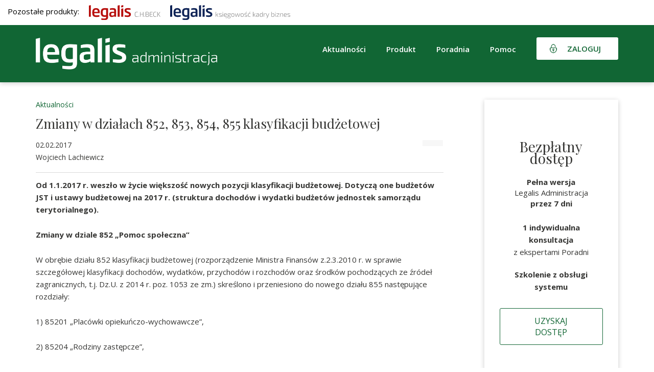

--- FILE ---
content_type: text/html; charset=UTF-8
request_url: https://gov.legalis.pl/zmiany-w-dzialach-852-853-854-855-klasyfikacji-budzetowej/
body_size: 15877
content:
<!DOCTYPE html>
<html lang="pl-PL">  
  <head>
    <meta charset="utf-8">
    <meta http-equiv="X-UA-Compatible" content="IE=edge">
    <meta name="viewport" content="width=device-width, initial-scale=1">
    <title>Zmiany w działach 852, 853, 854, 855 klasyfikacji budżetowej - Legalis Administracja</title>    
    <!--[if lt IE 9]>
      <script src="https://oss.maxcdn.com/html5shiv/3.7.2/html5shiv.min.js"></script>
      <script src="https://oss.maxcdn.com/respond/1.4.2/respond.min.js"></script>
    <![endif]-->
    <meta name='robots' content='index, follow, max-image-preview:large, max-snippet:-1, max-video-preview:-1' />
	<style>img:is([sizes="auto" i], [sizes^="auto," i]) { contain-intrinsic-size: 3000px 1500px }</style>
	
	<!-- This site is optimized with the Yoast SEO plugin v26.1.1 - https://yoast.com/wordpress/plugins/seo/ -->
	<link rel="canonical" href="https://gov.legalis.pl/zmiany-w-dzialach-852-853-854-855-klasyfikacji-budzetowej/" />
	<meta property="og:locale" content="pl_PL" />
	<meta property="og:type" content="article" />
	<meta property="og:title" content="Zmiany w działach 852, 853, 854, 855 klasyfikacji budżetowej - Legalis Administracja" />
	<meta property="og:description" content="Zmiany w dziale 852 „Pomoc społeczna” W obrębie działu 852 klasyfikacji budżetowej (rozporządzenie Ministra Finansów z.2.3.2010 r. w sprawie szczegółowej klasyfikacji dochodów, wydatków, przychodów i rozchodów oraz środków pochodzących ze źródeł zagranicznych, t.j. Dz.U. z 2014 r. poz. 1053 ze zm.) skreślono i przeniesiono do nowego działu 855 następujące rozdziały: 1) 85201 „Placówki opiekuńczo-wychowawcze”, 2) [&hellip;]" />
	<meta property="og:url" content="https://gov.legalis.pl/zmiany-w-dzialach-852-853-854-855-klasyfikacji-budzetowej/" />
	<meta property="og:site_name" content="Legalis Administracja" />
	<meta property="article:publisher" content="https://www.facebook.com/legalispl/" />
	<meta property="article:published_time" content="2017-02-02T02:50:03+00:00" />
	<meta property="article:modified_time" content="2023-01-13T08:43:41+00:00" />
	<meta name="author" content="adam.kret@beck.pl" />
	<meta name="twitter:card" content="summary_large_image" />
	<meta name="twitter:label1" content="Napisane przez" />
	<meta name="twitter:data1" content="adam.kret@beck.pl" />
	<meta name="twitter:label2" content="Szacowany czas czytania" />
	<meta name="twitter:data2" content="8 minut" />
	<script type="application/ld+json" class="yoast-schema-graph">{"@context":"https://schema.org","@graph":[{"@type":"Article","@id":"https://gov.legalis.pl/zmiany-w-dzialach-852-853-854-855-klasyfikacji-budzetowej/#article","isPartOf":{"@id":"https://gov.legalis.pl/zmiany-w-dzialach-852-853-854-855-klasyfikacji-budzetowej/"},"author":{"name":"adam.kret@beck.pl","@id":"https://gov.legalis.pl/#/schema/person/26890a1421c3a3b620ba5cabea015475"},"headline":"Zmiany w działach 852, 853, 854, 855 klasyfikacji budżetowej","datePublished":"2017-02-02T02:50:03+00:00","dateModified":"2023-01-13T08:43:41+00:00","mainEntityOfPage":{"@id":"https://gov.legalis.pl/zmiany-w-dzialach-852-853-854-855-klasyfikacji-budzetowej/"},"wordCount":1522,"publisher":{"@id":"https://gov.legalis.pl/#organization"},"articleSection":["Aktualności"],"inLanguage":"pl-PL"},{"@type":"WebPage","@id":"https://gov.legalis.pl/zmiany-w-dzialach-852-853-854-855-klasyfikacji-budzetowej/","url":"https://gov.legalis.pl/zmiany-w-dzialach-852-853-854-855-klasyfikacji-budzetowej/","name":"Zmiany w działach 852, 853, 854, 855 klasyfikacji budżetowej - Legalis Administracja","isPartOf":{"@id":"https://gov.legalis.pl/#website"},"datePublished":"2017-02-02T02:50:03+00:00","dateModified":"2023-01-13T08:43:41+00:00","breadcrumb":{"@id":"https://gov.legalis.pl/zmiany-w-dzialach-852-853-854-855-klasyfikacji-budzetowej/#breadcrumb"},"inLanguage":"pl-PL","potentialAction":[{"@type":"ReadAction","target":["https://gov.legalis.pl/zmiany-w-dzialach-852-853-854-855-klasyfikacji-budzetowej/"]}]},{"@type":"BreadcrumbList","@id":"https://gov.legalis.pl/zmiany-w-dzialach-852-853-854-855-klasyfikacji-budzetowej/#breadcrumb","itemListElement":[{"@type":"ListItem","position":1,"name":"Strona główna","item":"https://gov.legalis.pl/"},{"@type":"ListItem","position":2,"name":"Zmiany w działach 852, 853, 854, 855 klasyfikacji budżetowej"}]},{"@type":"WebSite","@id":"https://gov.legalis.pl/#website","url":"https://gov.legalis.pl/","name":"Legalis Administracja","description":"Kompleksowe wsparcie każdego urzędu","publisher":{"@id":"https://gov.legalis.pl/#organization"},"potentialAction":[{"@type":"SearchAction","target":{"@type":"EntryPoint","urlTemplate":"https://gov.legalis.pl/?s={search_term_string}"},"query-input":{"@type":"PropertyValueSpecification","valueRequired":true,"valueName":"search_term_string"}}],"inLanguage":"pl-PL"},{"@type":"Organization","@id":"https://gov.legalis.pl/#organization","name":"System Informacji Prawnej Legalis","url":"https://gov.legalis.pl/","logo":{"@type":"ImageObject","inLanguage":"pl-PL","@id":"https://gov.legalis.pl/#/schema/logo/image/","url":"","contentUrl":"","caption":"System Informacji Prawnej Legalis"},"image":{"@id":"https://gov.legalis.pl/#/schema/logo/image/"},"sameAs":["https://www.facebook.com/legalispl/","https://www.linkedin.com/company/c-h--beck/","https://www.youtube.com/user/WydawnictwoBeck","https://pl.wikipedia.org/wiki/Legalis"]},{"@type":"Person","@id":"https://gov.legalis.pl/#/schema/person/26890a1421c3a3b620ba5cabea015475","name":"adam.kret@beck.pl","image":{"@type":"ImageObject","inLanguage":"pl-PL","@id":"https://gov.legalis.pl/#/schema/person/image/","url":"https://secure.gravatar.com/avatar/775b1e36b57435dfb8838de8cd786ace16d2f3163b8e13bc932ab03d01ec1c40?s=96&d=mm&r=g","contentUrl":"https://secure.gravatar.com/avatar/775b1e36b57435dfb8838de8cd786ace16d2f3163b8e13bc932ab03d01ec1c40?s=96&d=mm&r=g","caption":"adam.kret@beck.pl"},"url":"https://gov.legalis.pl/author/adam-kretbeck-pl/"}]}</script>
	<!-- / Yoast SEO plugin. -->


<link rel='dns-prefetch' href='//use.fontawesome.com' />
<link rel='dns-prefetch' href='//www.google.com' />
<link rel="alternate" type="application/rss+xml" title="Legalis Administracja &raquo; Zmiany w działach 852, 853, 854, 855 klasyfikacji budżetowej Kanał z komentarzami" href="https://gov.legalis.pl/zmiany-w-dzialach-852-853-854-855-klasyfikacji-budzetowej/feed/" />
<script type="text/javascript">
/* <![CDATA[ */
window._wpemojiSettings = {"baseUrl":"https:\/\/s.w.org\/images\/core\/emoji\/16.0.1\/72x72\/","ext":".png","svgUrl":"https:\/\/s.w.org\/images\/core\/emoji\/16.0.1\/svg\/","svgExt":".svg","source":{"concatemoji":"https:\/\/gov.legalis.pl\/wp-includes\/js\/wp-emoji-release.min.js?ver=6.8.3"}};
/*! This file is auto-generated */
!function(s,n){var o,i,e;function c(e){try{var t={supportTests:e,timestamp:(new Date).valueOf()};sessionStorage.setItem(o,JSON.stringify(t))}catch(e){}}function p(e,t,n){e.clearRect(0,0,e.canvas.width,e.canvas.height),e.fillText(t,0,0);var t=new Uint32Array(e.getImageData(0,0,e.canvas.width,e.canvas.height).data),a=(e.clearRect(0,0,e.canvas.width,e.canvas.height),e.fillText(n,0,0),new Uint32Array(e.getImageData(0,0,e.canvas.width,e.canvas.height).data));return t.every(function(e,t){return e===a[t]})}function u(e,t){e.clearRect(0,0,e.canvas.width,e.canvas.height),e.fillText(t,0,0);for(var n=e.getImageData(16,16,1,1),a=0;a<n.data.length;a++)if(0!==n.data[a])return!1;return!0}function f(e,t,n,a){switch(t){case"flag":return n(e,"\ud83c\udff3\ufe0f\u200d\u26a7\ufe0f","\ud83c\udff3\ufe0f\u200b\u26a7\ufe0f")?!1:!n(e,"\ud83c\udde8\ud83c\uddf6","\ud83c\udde8\u200b\ud83c\uddf6")&&!n(e,"\ud83c\udff4\udb40\udc67\udb40\udc62\udb40\udc65\udb40\udc6e\udb40\udc67\udb40\udc7f","\ud83c\udff4\u200b\udb40\udc67\u200b\udb40\udc62\u200b\udb40\udc65\u200b\udb40\udc6e\u200b\udb40\udc67\u200b\udb40\udc7f");case"emoji":return!a(e,"\ud83e\udedf")}return!1}function g(e,t,n,a){var r="undefined"!=typeof WorkerGlobalScope&&self instanceof WorkerGlobalScope?new OffscreenCanvas(300,150):s.createElement("canvas"),o=r.getContext("2d",{willReadFrequently:!0}),i=(o.textBaseline="top",o.font="600 32px Arial",{});return e.forEach(function(e){i[e]=t(o,e,n,a)}),i}function t(e){var t=s.createElement("script");t.src=e,t.defer=!0,s.head.appendChild(t)}"undefined"!=typeof Promise&&(o="wpEmojiSettingsSupports",i=["flag","emoji"],n.supports={everything:!0,everythingExceptFlag:!0},e=new Promise(function(e){s.addEventListener("DOMContentLoaded",e,{once:!0})}),new Promise(function(t){var n=function(){try{var e=JSON.parse(sessionStorage.getItem(o));if("object"==typeof e&&"number"==typeof e.timestamp&&(new Date).valueOf()<e.timestamp+604800&&"object"==typeof e.supportTests)return e.supportTests}catch(e){}return null}();if(!n){if("undefined"!=typeof Worker&&"undefined"!=typeof OffscreenCanvas&&"undefined"!=typeof URL&&URL.createObjectURL&&"undefined"!=typeof Blob)try{var e="postMessage("+g.toString()+"("+[JSON.stringify(i),f.toString(),p.toString(),u.toString()].join(",")+"));",a=new Blob([e],{type:"text/javascript"}),r=new Worker(URL.createObjectURL(a),{name:"wpTestEmojiSupports"});return void(r.onmessage=function(e){c(n=e.data),r.terminate(),t(n)})}catch(e){}c(n=g(i,f,p,u))}t(n)}).then(function(e){for(var t in e)n.supports[t]=e[t],n.supports.everything=n.supports.everything&&n.supports[t],"flag"!==t&&(n.supports.everythingExceptFlag=n.supports.everythingExceptFlag&&n.supports[t]);n.supports.everythingExceptFlag=n.supports.everythingExceptFlag&&!n.supports.flag,n.DOMReady=!1,n.readyCallback=function(){n.DOMReady=!0}}).then(function(){return e}).then(function(){var e;n.supports.everything||(n.readyCallback(),(e=n.source||{}).concatemoji?t(e.concatemoji):e.wpemoji&&e.twemoji&&(t(e.twemoji),t(e.wpemoji)))}))}((window,document),window._wpemojiSettings);
/* ]]> */
</script>
<style id='wp-emoji-styles-inline-css' type='text/css'>

	img.wp-smiley, img.emoji {
		display: inline !important;
		border: none !important;
		box-shadow: none !important;
		height: 1em !important;
		width: 1em !important;
		margin: 0 0.07em !important;
		vertical-align: -0.1em !important;
		background: none !important;
		padding: 0 !important;
	}
</style>
<link rel='stylesheet' id='wp-block-library-css' href='https://gov.legalis.pl/wp-includes/css/dist/block-library/style.min.css?ver=6.8.3' type='text/css' media='all' />
<style id='classic-theme-styles-inline-css' type='text/css'>
/*! This file is auto-generated */
.wp-block-button__link{color:#fff;background-color:#32373c;border-radius:9999px;box-shadow:none;text-decoration:none;padding:calc(.667em + 2px) calc(1.333em + 2px);font-size:1.125em}.wp-block-file__button{background:#32373c;color:#fff;text-decoration:none}
</style>
<style id='global-styles-inline-css' type='text/css'>
:root{--wp--preset--aspect-ratio--square: 1;--wp--preset--aspect-ratio--4-3: 4/3;--wp--preset--aspect-ratio--3-4: 3/4;--wp--preset--aspect-ratio--3-2: 3/2;--wp--preset--aspect-ratio--2-3: 2/3;--wp--preset--aspect-ratio--16-9: 16/9;--wp--preset--aspect-ratio--9-16: 9/16;--wp--preset--color--black: #000000;--wp--preset--color--cyan-bluish-gray: #abb8c3;--wp--preset--color--white: #ffffff;--wp--preset--color--pale-pink: #f78da7;--wp--preset--color--vivid-red: #cf2e2e;--wp--preset--color--luminous-vivid-orange: #ff6900;--wp--preset--color--luminous-vivid-amber: #fcb900;--wp--preset--color--light-green-cyan: #7bdcb5;--wp--preset--color--vivid-green-cyan: #00d084;--wp--preset--color--pale-cyan-blue: #8ed1fc;--wp--preset--color--vivid-cyan-blue: #0693e3;--wp--preset--color--vivid-purple: #9b51e0;--wp--preset--gradient--vivid-cyan-blue-to-vivid-purple: linear-gradient(135deg,rgba(6,147,227,1) 0%,rgb(155,81,224) 100%);--wp--preset--gradient--light-green-cyan-to-vivid-green-cyan: linear-gradient(135deg,rgb(122,220,180) 0%,rgb(0,208,130) 100%);--wp--preset--gradient--luminous-vivid-amber-to-luminous-vivid-orange: linear-gradient(135deg,rgba(252,185,0,1) 0%,rgba(255,105,0,1) 100%);--wp--preset--gradient--luminous-vivid-orange-to-vivid-red: linear-gradient(135deg,rgba(255,105,0,1) 0%,rgb(207,46,46) 100%);--wp--preset--gradient--very-light-gray-to-cyan-bluish-gray: linear-gradient(135deg,rgb(238,238,238) 0%,rgb(169,184,195) 100%);--wp--preset--gradient--cool-to-warm-spectrum: linear-gradient(135deg,rgb(74,234,220) 0%,rgb(151,120,209) 20%,rgb(207,42,186) 40%,rgb(238,44,130) 60%,rgb(251,105,98) 80%,rgb(254,248,76) 100%);--wp--preset--gradient--blush-light-purple: linear-gradient(135deg,rgb(255,206,236) 0%,rgb(152,150,240) 100%);--wp--preset--gradient--blush-bordeaux: linear-gradient(135deg,rgb(254,205,165) 0%,rgb(254,45,45) 50%,rgb(107,0,62) 100%);--wp--preset--gradient--luminous-dusk: linear-gradient(135deg,rgb(255,203,112) 0%,rgb(199,81,192) 50%,rgb(65,88,208) 100%);--wp--preset--gradient--pale-ocean: linear-gradient(135deg,rgb(255,245,203) 0%,rgb(182,227,212) 50%,rgb(51,167,181) 100%);--wp--preset--gradient--electric-grass: linear-gradient(135deg,rgb(202,248,128) 0%,rgb(113,206,126) 100%);--wp--preset--gradient--midnight: linear-gradient(135deg,rgb(2,3,129) 0%,rgb(40,116,252) 100%);--wp--preset--font-size--small: 13px;--wp--preset--font-size--medium: 20px;--wp--preset--font-size--large: 36px;--wp--preset--font-size--x-large: 42px;--wp--preset--spacing--20: 0.44rem;--wp--preset--spacing--30: 0.67rem;--wp--preset--spacing--40: 1rem;--wp--preset--spacing--50: 1.5rem;--wp--preset--spacing--60: 2.25rem;--wp--preset--spacing--70: 3.38rem;--wp--preset--spacing--80: 5.06rem;--wp--preset--shadow--natural: 6px 6px 9px rgba(0, 0, 0, 0.2);--wp--preset--shadow--deep: 12px 12px 50px rgba(0, 0, 0, 0.4);--wp--preset--shadow--sharp: 6px 6px 0px rgba(0, 0, 0, 0.2);--wp--preset--shadow--outlined: 6px 6px 0px -3px rgba(255, 255, 255, 1), 6px 6px rgba(0, 0, 0, 1);--wp--preset--shadow--crisp: 6px 6px 0px rgba(0, 0, 0, 1);}:where(.is-layout-flex){gap: 0.5em;}:where(.is-layout-grid){gap: 0.5em;}body .is-layout-flex{display: flex;}.is-layout-flex{flex-wrap: wrap;align-items: center;}.is-layout-flex > :is(*, div){margin: 0;}body .is-layout-grid{display: grid;}.is-layout-grid > :is(*, div){margin: 0;}:where(.wp-block-columns.is-layout-flex){gap: 2em;}:where(.wp-block-columns.is-layout-grid){gap: 2em;}:where(.wp-block-post-template.is-layout-flex){gap: 1.25em;}:where(.wp-block-post-template.is-layout-grid){gap: 1.25em;}.has-black-color{color: var(--wp--preset--color--black) !important;}.has-cyan-bluish-gray-color{color: var(--wp--preset--color--cyan-bluish-gray) !important;}.has-white-color{color: var(--wp--preset--color--white) !important;}.has-pale-pink-color{color: var(--wp--preset--color--pale-pink) !important;}.has-vivid-red-color{color: var(--wp--preset--color--vivid-red) !important;}.has-luminous-vivid-orange-color{color: var(--wp--preset--color--luminous-vivid-orange) !important;}.has-luminous-vivid-amber-color{color: var(--wp--preset--color--luminous-vivid-amber) !important;}.has-light-green-cyan-color{color: var(--wp--preset--color--light-green-cyan) !important;}.has-vivid-green-cyan-color{color: var(--wp--preset--color--vivid-green-cyan) !important;}.has-pale-cyan-blue-color{color: var(--wp--preset--color--pale-cyan-blue) !important;}.has-vivid-cyan-blue-color{color: var(--wp--preset--color--vivid-cyan-blue) !important;}.has-vivid-purple-color{color: var(--wp--preset--color--vivid-purple) !important;}.has-black-background-color{background-color: var(--wp--preset--color--black) !important;}.has-cyan-bluish-gray-background-color{background-color: var(--wp--preset--color--cyan-bluish-gray) !important;}.has-white-background-color{background-color: var(--wp--preset--color--white) !important;}.has-pale-pink-background-color{background-color: var(--wp--preset--color--pale-pink) !important;}.has-vivid-red-background-color{background-color: var(--wp--preset--color--vivid-red) !important;}.has-luminous-vivid-orange-background-color{background-color: var(--wp--preset--color--luminous-vivid-orange) !important;}.has-luminous-vivid-amber-background-color{background-color: var(--wp--preset--color--luminous-vivid-amber) !important;}.has-light-green-cyan-background-color{background-color: var(--wp--preset--color--light-green-cyan) !important;}.has-vivid-green-cyan-background-color{background-color: var(--wp--preset--color--vivid-green-cyan) !important;}.has-pale-cyan-blue-background-color{background-color: var(--wp--preset--color--pale-cyan-blue) !important;}.has-vivid-cyan-blue-background-color{background-color: var(--wp--preset--color--vivid-cyan-blue) !important;}.has-vivid-purple-background-color{background-color: var(--wp--preset--color--vivid-purple) !important;}.has-black-border-color{border-color: var(--wp--preset--color--black) !important;}.has-cyan-bluish-gray-border-color{border-color: var(--wp--preset--color--cyan-bluish-gray) !important;}.has-white-border-color{border-color: var(--wp--preset--color--white) !important;}.has-pale-pink-border-color{border-color: var(--wp--preset--color--pale-pink) !important;}.has-vivid-red-border-color{border-color: var(--wp--preset--color--vivid-red) !important;}.has-luminous-vivid-orange-border-color{border-color: var(--wp--preset--color--luminous-vivid-orange) !important;}.has-luminous-vivid-amber-border-color{border-color: var(--wp--preset--color--luminous-vivid-amber) !important;}.has-light-green-cyan-border-color{border-color: var(--wp--preset--color--light-green-cyan) !important;}.has-vivid-green-cyan-border-color{border-color: var(--wp--preset--color--vivid-green-cyan) !important;}.has-pale-cyan-blue-border-color{border-color: var(--wp--preset--color--pale-cyan-blue) !important;}.has-vivid-cyan-blue-border-color{border-color: var(--wp--preset--color--vivid-cyan-blue) !important;}.has-vivid-purple-border-color{border-color: var(--wp--preset--color--vivid-purple) !important;}.has-vivid-cyan-blue-to-vivid-purple-gradient-background{background: var(--wp--preset--gradient--vivid-cyan-blue-to-vivid-purple) !important;}.has-light-green-cyan-to-vivid-green-cyan-gradient-background{background: var(--wp--preset--gradient--light-green-cyan-to-vivid-green-cyan) !important;}.has-luminous-vivid-amber-to-luminous-vivid-orange-gradient-background{background: var(--wp--preset--gradient--luminous-vivid-amber-to-luminous-vivid-orange) !important;}.has-luminous-vivid-orange-to-vivid-red-gradient-background{background: var(--wp--preset--gradient--luminous-vivid-orange-to-vivid-red) !important;}.has-very-light-gray-to-cyan-bluish-gray-gradient-background{background: var(--wp--preset--gradient--very-light-gray-to-cyan-bluish-gray) !important;}.has-cool-to-warm-spectrum-gradient-background{background: var(--wp--preset--gradient--cool-to-warm-spectrum) !important;}.has-blush-light-purple-gradient-background{background: var(--wp--preset--gradient--blush-light-purple) !important;}.has-blush-bordeaux-gradient-background{background: var(--wp--preset--gradient--blush-bordeaux) !important;}.has-luminous-dusk-gradient-background{background: var(--wp--preset--gradient--luminous-dusk) !important;}.has-pale-ocean-gradient-background{background: var(--wp--preset--gradient--pale-ocean) !important;}.has-electric-grass-gradient-background{background: var(--wp--preset--gradient--electric-grass) !important;}.has-midnight-gradient-background{background: var(--wp--preset--gradient--midnight) !important;}.has-small-font-size{font-size: var(--wp--preset--font-size--small) !important;}.has-medium-font-size{font-size: var(--wp--preset--font-size--medium) !important;}.has-large-font-size{font-size: var(--wp--preset--font-size--large) !important;}.has-x-large-font-size{font-size: var(--wp--preset--font-size--x-large) !important;}
:where(.wp-block-post-template.is-layout-flex){gap: 1.25em;}:where(.wp-block-post-template.is-layout-grid){gap: 1.25em;}
:where(.wp-block-columns.is-layout-flex){gap: 2em;}:where(.wp-block-columns.is-layout-grid){gap: 2em;}
:root :where(.wp-block-pullquote){font-size: 1.5em;line-height: 1.6;}
</style>
<link rel='stylesheet' id='contact-form-7-css' href='https://gov.legalis.pl/wp-content/plugins/contact-form-7/includes/css/styles.css?ver=6.1.2' type='text/css' media='all' />
<link rel='stylesheet' id='wpcf7-redirect-script-frontend-css' href='https://gov.legalis.pl/wp-content/plugins/wpcf7-redirect/build/assets/frontend-script.css?ver=2c532d7e2be36f6af233' type='text/css' media='all' />
<link rel='stylesheet' id='wpcdt-public-css-css' href='https://gov.legalis.pl/wp-content/plugins/countdown-timer-ultimate/assets/css/wpcdt-public.css?ver=2.6.6' type='text/css' media='all' />
<link rel='stylesheet' id='plugins-css' href='https://gov.legalis.pl/wp-content/themes/legalis/css/plugins.css?ver=6.8.3' type='text/css' media='all' />
<link rel='stylesheet' id='theme-stylesheet-css' href='https://gov.legalis.pl/wp-content/themes/legalis/style.css?ver=2.2' type='text/css' media='all' />
<link rel='stylesheet' id='media-queries-css' href='https://gov.legalis.pl/wp-content/themes/legalis/css/responsive.css?ver=6.8.3' type='text/css' media='all' />
<script type="text/javascript" src="https://gov.legalis.pl/wp-includes/js/jquery/jquery.min.js?ver=3.7.1" id="jquery-core-js"></script>
<script type="text/javascript" src="https://gov.legalis.pl/wp-includes/js/jquery/jquery-migrate.min.js?ver=3.4.1" id="jquery-migrate-js"></script>
<script type="text/javascript" src="https://use.fontawesome.com/e274df3ebb.js?ver=6.8.3" id="fa-js"></script>
<script type="text/javascript" src="https://www.google.com/recaptcha/api.js?ver=6.8.3" id="recaptcha-js"></script>
<script type="text/javascript" src="https://gov.legalis.pl/wp-content/themes/legalis/js/plugins.js?ver=6.8.3" id="plugins-js"></script>
<script type="text/javascript" src="https://gov.legalis.pl/wp-content/themes/legalis/js/scripts.js?ver=1.1" id="scripts-js"></script>
<script type="text/javascript" src="https://gov.legalis.pl/wp-content/themes/legalis/js/contactForm_bss.js?ver=1.3" id="contactform-js"></script>
<script type="text/javascript" id="ajax-load-js-extra">
/* <![CDATA[ */
var ajaxjs = {"ajaxurl":"https:\/\/gov.legalis.pl\/wp-admin\/admin-ajax.php"};
/* ]]> */
</script>
<script type="text/javascript" src="https://gov.legalis.pl/wp-content/themes/legalis/js/ajax.js?ver=1" id="ajax-load-js"></script>
<link rel="https://api.w.org/" href="https://gov.legalis.pl/wp-json/" /><link rel="alternate" title="JSON" type="application/json" href="https://gov.legalis.pl/wp-json/wp/v2/posts/73078" /><link rel="EditURI" type="application/rsd+xml" title="RSD" href="https://gov.legalis.pl/xmlrpc.php?rsd" />
<meta name="generator" content="WordPress 6.8.3" />
<link rel='shortlink' href='https://gov.legalis.pl/?p=73078' />
<link rel="alternate" title="oEmbed (JSON)" type="application/json+oembed" href="https://gov.legalis.pl/wp-json/oembed/1.0/embed?url=https%3A%2F%2Fgov.legalis.pl%2Fzmiany-w-dzialach-852-853-854-855-klasyfikacji-budzetowej%2F" />
<link rel="alternate" title="oEmbed (XML)" type="text/xml+oembed" href="https://gov.legalis.pl/wp-json/oembed/1.0/embed?url=https%3A%2F%2Fgov.legalis.pl%2Fzmiany-w-dzialach-852-853-854-855-klasyfikacji-budzetowej%2F&#038;format=xml" />
<script>(function(w,d,s,l,i){w[l]=w[l]||[];w[l].push({'gtm.start':
new Date().getTime(),event:'gtm.js'});var f=d.getElementsByTagName(s)[0],
j=d.createElement(s),dl=l!='dataLayer'?'&l='+l:'';j.async=true;j.src=
'https://www.googletagmanager.com/gtm.js?id='+i+dl;f.parentNode.insertBefore(j,f);
})(window,document,'script','dataLayer','GTM-N6CP67');</script><link rel="icon" href="https://gov.legalis.pl/wp-content/uploads/2022/07/cropped-CHBeck_green-32x32.png" sizes="32x32" />
<link rel="icon" href="https://gov.legalis.pl/wp-content/uploads/2022/07/cropped-CHBeck_green-192x192.png" sizes="192x192" />
<link rel="apple-touch-icon" href="https://gov.legalis.pl/wp-content/uploads/2022/07/cropped-CHBeck_green-180x180.png" />
<meta name="msapplication-TileImage" content="https://gov.legalis.pl/wp-content/uploads/2022/07/cropped-CHBeck_green-270x270.png" />
	  
<!-- 
Start of global snippet: Please do not remove
Place this snippet between the <head> and </head> tags on every page of your site.
-->
<!-- Global site tag (gtag.js) - Google Marketing Platform -->
<script async src="https://www.googletagmanager.com/gtag/js?id=DC-11225555"></script>
<script>
  window.dataLayer = window.dataLayer || [];
  function gtag(){dataLayer.push(arguments);}
  gtag('js', new Date());
  gtag('config', 'DC-11225555');
</script>
<!-- End of global snippet: Please do not remove -->	  


<script src="https://www.googleoptimize.com/optimize.js?id=OPT-K25DVSX"></script>

<!-- Conpeek plugin script -->
<script src="https://tenantpluginapiserver1.cloud1.conpeek.com/widget/9b76667b-ef48-4c8c-a868-d5b0aa44bbd1.js" crossorigin="anonymous"></script>
<!-- End Conpeek plugin script -->


	  
	  
<meta name="google-site-verification" content="gBnwVxcvF5zqCAhHSKXQJFHtL-M8HsxVTgfCoF6wq3A" />
  </head>
  <body id="page" class="wp-singular post-template-default single single-post postid-73078 single-format-standard wp-theme-legalis">
     



<div id="fb-root"></div>
<script async defer crossorigin="anonymous" src="https://connect.facebook.net/pl_PL/sdk.js#xfbml=1&version=v13.0" nonce="wHrqNBdk"></script>

      <div id="header">


	     <div class="nasze-produkty " style="padding: 10px 0px 10px 0px; background-color: white;">
              <div style="width:1400px; margin: 0 auto; padding: 0 15px; color: black;">
                Pozostałe produkty:
                <a style="display: inline-box; margin-left: 15px;" target="_blank" title="Stworzony dla prawników" href="https://legalis.pl/?logo_green"><img width="140" src="/wp-content/uploads/2023/11/Legalis_logo_poziom.svg" /></a>
                <a style="display: inline-box; margin-left: 15px;" target="_blank" title="Merytoryczne wsparcie dla księgowych i kadrowych" href="https://biz.legalis.pl/?logo_green"><img width="235" src="/wp-content/uploads/2023/11/LKKB_logo_poziom.svg" /></a>

              </div>
            </div>


          <div class="container clearfix">   
             <a id="logo" href="https://gov.legalis.pl" title="Kompleksowe wsparcie każdego urzędu"><img src="https://biz.legalis.pl/wp-content/uploads/2022/05/LA_logo_WHITE_poziom.png" alt="Kompleksowe wsparcie każdego urzędu"></a>  
			  <!-- <a id="logo" href="https://gov.legalis.pl" title="Kompleksowe wsparcie każdego urzędu"><img src="https://gov.legalis.pl/wp-content/themes/legalis/images/logo.svg" alt="Kompleksowe wsparcie każdego urzędu"></a>-->   
              <div class="header-right">
                  <div class="hamburger hidden-lg hamburger--squeeze">
                    <span class="hamburger-box">
                      <span class="hamburger-inner"></span>
                    </span>
                  </div> 
                  <ul id="menu-top" class="sf-menu sf-navbar hidden-xs hidden-sm hidden-md clearfix"><li id="menu-item-2034" class="menu-item menu-item-type-custom menu-item-object-custom menu-item-has-children menu-item-2034"><a>Aktualności</a>
<ul class="sub-menu">
	<li id="menu-item-130579" class="menu-item menu-item-type-taxonomy menu-item-object-category menu-item-130579"><a href="https://gov.legalis.pl/kategoria/bezpieczenstwo-publiczne/">Bezpieczeństwo publiczne</a></li>
	<li id="menu-item-50353" class="menu-item menu-item-type-taxonomy menu-item-object-category menu-item-50353"><a href="https://gov.legalis.pl/kategoria/finanse-publiczne/">Finanse publiczne</a></li>
	<li id="menu-item-50358" class="menu-item menu-item-type-taxonomy menu-item-object-category menu-item-50358"><a href="https://gov.legalis.pl/kategoria/prawo-pracy/">Prawo pracy</a></li>
	<li id="menu-item-50359" class="menu-item menu-item-type-taxonomy menu-item-object-category menu-item-50359"><a href="https://gov.legalis.pl/kategoria/ustroj-i-organizacja/">Ustrój i organizacja</a></li>
	<li id="menu-item-50360" class="menu-item menu-item-type-taxonomy menu-item-object-category menu-item-50360"><a href="https://gov.legalis.pl/kategoria/zamowienia-publiczne/">Zamówienia publiczne</a></li>
	<li id="menu-item-50355" class="menu-item menu-item-type-taxonomy menu-item-object-category menu-item-50355"><a href="https://gov.legalis.pl/kategoria/gospodarka-komunalna/">Gospodarka komunalna</a></li>
	<li id="menu-item-50356" class="menu-item menu-item-type-taxonomy menu-item-object-category menu-item-50356"><a href="https://gov.legalis.pl/kategoria/oswiata/">Oświata</a></li>
	<li id="menu-item-50357" class="menu-item menu-item-type-taxonomy menu-item-object-category menu-item-50357"><a href="https://gov.legalis.pl/kategoria/pomoc-spoleczna/">Pomoc społeczna</a></li>
	<li id="menu-item-50354" class="menu-item menu-item-type-taxonomy menu-item-object-category menu-item-50354"><a href="https://gov.legalis.pl/kategoria/budownictwo/">Budownictwo</a></li>
</ul>
</li>
<li id="menu-item-15" class="menu-item menu-item-type-post_type menu-item-object-page menu-item-15"><a href="https://gov.legalis.pl/zawartosc-systemu-legalis-administracja/">Produkt</a></li>
<li id="menu-item-12615" class="menu-item menu-item-type-post_type menu-item-object-page menu-item-12615"><a href="https://gov.legalis.pl/poradnia/">Poradnia</a></li>
<li id="menu-item-50245" class="menu-item menu-item-type-post_type menu-item-object-page menu-item-50245"><a href="https://gov.legalis.pl/pomoc/filmy-i-instrukcje/">Pomoc</a></li>
</ul>				  
				  
				  
				  
			<!-------------------------------Guzik zaloguj--------------------------------------------->
				  
				  <div style="float:left;display:flex">
				  
                  <div class="header-login hidden-xs">
                    <a href="#logowanie" class="header-login login-modal">Zaloguj</a>
		                    <div class="login-popup-overlay"></div>
                    <div class="login-popup">
                      <h2>Zaloguj się do Legalis Administracja</h2>
                      <form class="login-form" method="post" name="login_form" id="loginForm" action="https://sip.legalis.pl/login">
                          <p><label>Login</label> <input type="text" name="username"></p>
                          <p><label>Hasło</label> <input type="password" name="password"></p>
                          <div class="buttons clearfix">
                              <input type="submit" value="Zaloguj się">
			                                </div><!--.buttons-->
                          <p><a href="https://gov.legalis.pl/najczestsze-pytania-dotyczace-logowania/" class="help">Potrzebujesz pomocy z logowaniem?</a></p>
                      </form>
                      <div class="login-popup-close"></div>
                    </div>
                  
				  </div>
				  
		<!----------------------------------------Guzik IP-------------------------------------------------------------------------->
				  
				  
				   <div class="header-login-ip hidden-xs">
                    
		              
                  
				  </div>
				  
		  </div>
				  
			<!---------------------------------------------2------------------------------------->	  
				  
				  
				  <!--.header-login-->
                  <!-- <a href="https://konfigurator.legalis.pl/index.html#/landing-page?vpage=button-kupteraz" class="header-cta hidden-xs" target="_blank">Kup teraz</a> -->
              </div><!--.header-right-->
          </div>
      </div>      
      <div id="menu-overlay">          
          <div class="container"> 
            <div class="scrollbar-macosx">               

<div class="header-login" style="margin-bottom:20px;">
                  <a href="#logowanie" class="header-login login-modal">Zaloguj</a>
                
		    

		</div><!--.header-login-->

                <ul id="menu-top-mobile" class="clearfix"><li class="menu-item menu-item-type-custom menu-item-object-custom menu-item-has-children menu-item-2034"><a>Aktualności</a>
<ul class="sub-menu">
	<li class="menu-item menu-item-type-taxonomy menu-item-object-category menu-item-130579"><a href="https://gov.legalis.pl/kategoria/bezpieczenstwo-publiczne/">Bezpieczeństwo publiczne</a></li>
	<li class="menu-item menu-item-type-taxonomy menu-item-object-category menu-item-50353"><a href="https://gov.legalis.pl/kategoria/finanse-publiczne/">Finanse publiczne</a></li>
	<li class="menu-item menu-item-type-taxonomy menu-item-object-category menu-item-50358"><a href="https://gov.legalis.pl/kategoria/prawo-pracy/">Prawo pracy</a></li>
	<li class="menu-item menu-item-type-taxonomy menu-item-object-category menu-item-50359"><a href="https://gov.legalis.pl/kategoria/ustroj-i-organizacja/">Ustrój i organizacja</a></li>
	<li class="menu-item menu-item-type-taxonomy menu-item-object-category menu-item-50360"><a href="https://gov.legalis.pl/kategoria/zamowienia-publiczne/">Zamówienia publiczne</a></li>
	<li class="menu-item menu-item-type-taxonomy menu-item-object-category menu-item-50355"><a href="https://gov.legalis.pl/kategoria/gospodarka-komunalna/">Gospodarka komunalna</a></li>
	<li class="menu-item menu-item-type-taxonomy menu-item-object-category menu-item-50356"><a href="https://gov.legalis.pl/kategoria/oswiata/">Oświata</a></li>
	<li class="menu-item menu-item-type-taxonomy menu-item-object-category menu-item-50357"><a href="https://gov.legalis.pl/kategoria/pomoc-spoleczna/">Pomoc społeczna</a></li>
	<li class="menu-item menu-item-type-taxonomy menu-item-object-category menu-item-50354"><a href="https://gov.legalis.pl/kategoria/budownictwo/">Budownictwo</a></li>
</ul>
</li>
<li class="menu-item menu-item-type-post_type menu-item-object-page menu-item-15"><a href="https://gov.legalis.pl/zawartosc-systemu-legalis-administracja/">Produkt</a></li>
<li class="menu-item menu-item-type-post_type menu-item-object-page menu-item-12615"><a href="https://gov.legalis.pl/poradnia/">Poradnia</a></li>
<li class="menu-item menu-item-type-post_type menu-item-object-page menu-item-50245"><a href="https://gov.legalis.pl/pomoc/filmy-i-instrukcje/">Pomoc</a></li>
</ul>   
                
               <!-- <a href="https://konfigurator.legalis.pl/index.html#/landing-page?vpage=button-kupteraz" class="header-cta" target="_blank">Kup teraz</a> -->
            </div>
          </div>
      </div><!--#menu-overlay-->
    
          <div id="content">
              <div class="container">
                  <div class="inner">
                    <div class="row post-single">
                        <div class="col-lg-9 col-content">
                            <div>
                                                        <p class="label-1"><a href="https://gov.legalis.pl/kategoria/aktualnosci/">Aktualności</a></p>
                                                        <h1 class="post-title">Zmiany w działach 852, 853, 854, 855 klasyfikacji budżetowej</h1>
                            <div class="row post-meta">
                              <div class="col-md-4">
                                <p class="post-date">02.02.2017</p>
                                <p class="post-author">Wojciech Lachiewicz</p>
                              </div>
                              <div class="col-md-8">
                                                                                                <p class="post-source">
                                                                  </p>
                                                              </div>
                            </div><!--.post-meta-->
								<div class="post-footer clearfix">
                                  <ul class="post-share clearfix">
									  <li class="rounded">Udostępnij:</li>
                                      <li class="round"><a target="_blank" href="http://www.facebook.com/sharer.php?u=https://gov.legalis.pl/zmiany-w-dzialach-852-853-854-855-klasyfikacji-budzetowej/"><i class="fa fa-facebook" aria-hidden="true"></i></a></li>
                                      <li class="round"><a target="_blank" href="http://www.linkedin.com/shareArticle?mini=true&url=https://gov.legalis.pl/zmiany-w-dzialach-852-853-854-855-klasyfikacji-budzetowej/&title=Zmiany w działach 852, 853, 854, 855 klasyfikacji budżetowej&summary=&source="><i class="fa fa-linkedin" aria-hidden="true"></i></a></li>
                                      <li class="round"><a target="_blank" href="http://twitter.com/share?text=Zmiany w działach 852, 853, 854, 855 klasyfikacji budżetowej&url=https://gov.legalis.pl/zmiany-w-dzialach-852-853-854-855-klasyfikacji-budzetowej/"><i class="fa fa-twitter" aria-hidden="true"></i></a></li>
                                      <li class="round"><a target="_blank" href="mailto:email@domena.pl?subject=Zmiany w działach 852, 853, 854, 855 klasyfikacji budżetowej&body=https://gov.legalis.pl/zmiany-w-dzialach-852-853-854-855-klasyfikacji-budzetowej/"><i class="fa fa-envelope-o" aria-hidden="true"></i></a></li>
                                  </ul>
                              </div><!--post-footer--> 
                                                                
                              <div class="post-excerpt">
                                  <p> Od 1.1.2017 r. weszło w życie większość nowych pozycji klasyfikacji budżetowej. Dotyczą one budżetów JST i ustawy budżetowej na 2017 r. (struktura dochodów i wydatki budżetów jednostek samorządu terytorialnego). </p>
                              </div>
                              <div class="post-content">                  
                                
<p> <strong>Zmiany w dziale 852 „Pomoc społeczna” </strong> </p>
<p> W obrębie działu 852 klasyfikacji budżetowej (rozporządzenie Ministra Finansów z.2.3.2010 r. w sprawie szczegółowej klasyfikacji dochodów, wydatków, przychodów i rozchodów oraz środków pochodzących ze źródeł zagranicznych, t.j. Dz.U. z 2014 r. poz. 1053 ze zm.) skreślono i przeniesiono do nowego działu 855 następujące rozdziały: </p>
<p> 1) 85201 „Placówki opiekuńczo-wychowawcze”, </p>
<p> 2) 85204 „Rodziny zastępcze”, </p>
<p> 3) 85206 „Wspieranie rodziny”, </p>
<p> 4) 85211 „Świadczenie wychowawcze”, </p>
<p> 5) 85212 „Świadczenia rodzinne, świadczenie z funduszu alimentacyjnego oraz składki na ubezpieczenia emerytalne i rentowe z ubezpieczenia społecznego”, </p>
<p> 6) 85226 „Ośrodki adopcyjne”. </p>
<p> W dziale 852 pozostawiono rozdział 85214 „Zasiłki i pomoc w naturze oraz składki na ubezpieczenia emerytalne i rentowe”, zmieniając jego nazwę i rozszerzając zakres o nową podziałkę: <strong> rozdział 85214 „Zasiłki okresowe, celowe i pomoc w naturze oraz składki na ubezpieczenia emerytalne i rentowe” </strong> . W rozdziale tym ujmuje się zasiłki, z wyłączeniem zasiłków stałych i pomoc w naturze oraz wydatki na opłacanie składek za ubezpieczenia emerytalne i rentowe z ubezpieczenia społecznego za osoby, które rezygnują z zatrudnienia w związku z koniecznością sprawowania bezpośredniej, osobistej opieki nad długotrwale lub ciężko chorym członkiem rodziny. W rozdziale 85214 nie uwzględnia się wydatków na zadania wynikające z programu „Pomoc państwa w zakresie dożywiania”, w tym m.in. na zasiłki celowe przeznaczone na zakup posiłku lub produktów żywnościowych. </p>
<p> W obrębie działu 852 utworzono nowy rozdział 85230 „Pomoc w zakresie dożywiania” dla dochodów i wydatków z tytułu dożywania, które w dotychczasowych budżetach klasyfikowano w rozdziale 85295 „Pozostała działalność”. </p>
<div class="ramkaWazne">
<div class="ramkaWazneNazwa"> Ważne </div>
<div class="ramkaWazneTresc align-justify"> Przy opracowywaniu budżetów JST na 2017 r. nie należy już stosować rozdziałów działu 852, uchylonych od 1.1.2017 r. Wydatki na tzw. dożywiane uczniów i im podobne działania należy planować w nowym rozdziale 85230. </div>
</p></div>
<p> <strong> Zmiany w dziale 853 „Pozostałe zadania w zakresie polityki społecznej” i dziale 854 „Edukacyjna opieka wychowawcza” </strong> </p>
<p>Zadania dochodowe i wydatkowe gmin z ustawy z 4.2.2011 r. o opiece nad dziećmi w wieku do lat 3 (t.j. Dz.U. z 2016 r. poz. 157 ze zm.) przeniesiono do nowego działu 855 „Rodzina”. W związku z tym z działu 853 wykreślono: </p>
<p> 1) rozdział 85305 „Żłobki”, </p>
<p> 2) rozdział 85306 „Kluby dziecięce”, </p>
<p> 3) rozdział 85307 „Dzienni opiekunowie”. </p>
<p> Wydatki budżetu gminy na placówki własne i dotacje dla placówek niepublicznych oraz dochody z odpłatności za korzystanie ze żłobków gminnych i klubów dziecięcych w projekcie budżetu na 2017 r. należy ujmować w stosownych pozycjach działu 855. </p>
<p> W dziale 854 „Edukacyjna opieka wychowawcza” dotychczasowy rozdział 85415 „Pomoc materialna dla uczniów” przestaje obejmować całość takich świadczeń z pomocy materialnej, zmieniając nazwę na: rozdział 85415 „Pomoc materialna dla uczniów o charakterze socjalnym”. Po tym rozdziale <strong> wprowadzono nowy rozdział 85416 „Pomoc materialna dla uczniów o charakterze motywacyjnym”. </strong> </p>
<p> <strong> Nowy dział 855 „Rodzina” w budżetach JST oraz w wydatkach budżetu państwa </strong> </p>
<p> W nowo utworzonym dziale 855 „Rodzina” wyodrębniono następujące rozdziały: </p>
<p> 1) 85501 „Świadczenie wychowawcze” &#8211; w rozdziale tym ujmuje się dochody i wydatki związane z realizacją ustawy z 11.2.2016 r. o pomocy państwa w wychowywaniu dzieci (Dz.U. z 2016 r. poz. 195 ze zm.), w szczególności środki na: </p>
<p> a) świadczenie wychowawcze, </p>
<p> b) koszty obsługi, </p>
<p> c) rejestr centralny; </p>
<div class="ramkaWazne">
<div class="ramkaWazneNazwa"> Ważne </div>
<div class="ramkaWazneTresc align-justify"> W rozdziale 85501 nie ujmuje się dochodów i wydatków związanych z realizacją dodatku wychowawczego i dodatku do zryczałtowanej kwoty, o których mowa w ustawie z 9.6.2011 r. o wspieraniu rodziny i systemie pieczy zastępczej (t.j. Dz.U. z 2016 r. poz. 575 ze zm.; dalej: WspRodzU), które ujmować należy odpowiednio w rozdziałach 85508 „Rodziny zastępcze” i 85510 „Działalność placówek opiekuńczo-wychowawczych”. </div>
</p></div>
<p> 2) 85502 „Świadczenia rodzinne, świadczenie z funduszu alimentacyjnego oraz składki na ubezpieczenia emerytalne i rentowe z ubezpieczenia społecznego” &#8211; zgodnie z objaśnieniami w rozdziale 85502 ujmuje się wydatki na: </p>
<p> a) realizację świadczeń rodzinnych na podstawie przepisów o świadczeniach rodzinnych, </p>
<p> b) realizację zasiłku dla opiekuna na podstawie przepisów o ustaleniu i wypłacie zasiłków dla opiekunów, </p>
<p> c) opłacanie składek na ubezpieczenia emerytalne i rentowe z ubezpieczenia społecznego za osoby otrzymujące świadczenie pielęgnacyjne, </p>
<p> d) specjalny zasiłek opiekuńczy oraz zasiłek dla opiekuna na podstawie ustawy z 13.10.1998 r. o systemie ubezpieczeń społecznych (t.j. Dz.U. z 2016 r. poz. 963 ze zm.); </p>
<div class="ramkaWazne">
<div class="ramkaWazneNazwa"> Ważne </div>
<div class="ramkaWazneTresc align-justify"> W rozdziale tym ujmuje się również wydatki na realizację świadczenia z funduszu alimentacyjnego na podstawie przepisów ustawy z 7.9.2007 r. o pomocy osobom uprawnionym do alimentów (t.j. Dz.U. z 2016 r. poz. 169 ze zm. dalej: PomocAlimU); obejmuje on również rozliczenia z tytułu zaliczki alimentacyjnej dokonywane po 30.9.2008 r. </div>
</p></div>
<p> 3) 85503 „Karta Dużej Rodziny” &#8211; zgodnie z objaśnieniami w rozdziale 85503 nie ujmuje się wydatków wynikających z ustawy z 5.12.2014 r. o Karcie Dużej Rodziny (t.j. Dz.U. z 2016 r. poz. 785 ze zm.) na finansowanie ulgowych przejazdów środkami publicznego transportu zbiorowego; </p>
<p> 4) 85504 „Wspieranie rodziny” &#8211; zgodnie z objaśnieniami w rozdziale 85504 ujmuje się wydatki na wspieranie rodziny, zgodnie z WspRodzU, m.in. na asystentów rodziny i rodziny wspierające oraz placówki wsparcia dziennego; </p>
<p> 5) 85505 „Tworzenie i funkcjonowanie żłobków”; </p>
<p> 6) 85506 „Tworzenie i funkcjonowanie klubów dziecięcych”; </p>
<p> 7) 85507 „Dzienni opiekunowie”; </p>
<p> 8) 85508 „Rodziny zastępcze” &#8211; zgodnie z objaśnieniami w rozdziale 85508 ujmuje się także wydatki na rodzinne domy dziecka, na koordynatora rodzinnej pieczy zastępczej oraz na rodziny pomocowe, zgodnie z WspRodzU, a także dochody i wydatki związane z realizacją dodatku wychowawczego; </p>
<p> 9) 85509 „Działalność ośrodków adopcyjnych” &#8211; według objaśnień w rozdziale 85509 ujmuje się wydatki związane z prowadzeniem ośrodków adopcyjnych oraz interwencyjnych ośrodków preadopcyjnych, o których mowa w WspRodzU; </p>
<p> 10) 85510 „Działalność placówek opiekuńczo-wychowawczych” &#8211; zgodnie z objaśnieniami w rozdziale 85510, poza wydatkami związanymi z działalnością placówek opiekuńczo-wychowawczych, ujmuje się wydatki na usamodzielnienie osób opuszczających placówki opiekuńczo-wychowawcze, placówki opiekuńczo-terapeutyczne, schroniska dla nieletnich, zakłady poprawcze i ośrodki szkolno-wychowawcze oraz na kontynuowanie nauki przez te osoby, a także dochody i wydatki związane z realizacją dodatku do zryczałtowanej kwoty; </p>
<p> 11) 85511 „Składki na ubezpieczenia społeczne, w tym za osoby przebywające na urlopach wychowawczych, za osoby pobierające zasiłek macierzyński oraz za osoby zatrudnione jako nianie” &#8211; według objaśnień rozdział ten występuje wyłącznie w części 73 „Zakład Ubezpieczeń Społecznych” i obejmuje składki na ubezpieczenia społeczne finansowane z budżetu państwa za osoby przebywające na urlopach wychowawczych, za osoby pobierające zasiłek macierzyński, za osoby zatrudnione jako nianie oraz za osoby sprawujące osobistą opiekę nad dzieckiem; </p>
<p> 12) 85512 „Fundusz Alimentacyjny w likwidacji”; </p>
<p> 13) 85578 „Usuwanie skutków klęsk żywiołowych”; </p>
<p> 14) 85595 „Pozostała działalność”. </p>
<div class="ramkaPrzyklad">
<div class="ramkaPrzykladNazwa">Przykład</div>
<div class="ramkaPrzykladTresc">
<p> Oznaczenia w klasyfikacji zmieniły się na nowe w następujący sposób: </p>
<p> 1) dochody i wydatki z rozdziału 85295 (pozostała działalność), w tym z tytułu pomocy Państwa w zakresie dożywiania, zostały przeniesione do nowoutworzonego rozdziału 85230 „Pomoc w zakresie dożywiania”; </p>
<p> 2) rozdział 85211 „Świadczenie wychowawcze” został przeniesiony do nowego działu 855 &#8211; jako rozdział 85501 „Świadczenie wychowawcze”; </p>
<p> 3) rozdział 85212 stosowany na potrzeby dochodów i wydatków z tytułu świadczeń rodzinnych i funduszu alimentacyjnego &#8211; został przeniesiony do nowego działu 855 i rozdziału 85502 „Świadczenia rodzinne i fundusz alimentacyjny”; </p>
<p> 4) rozdział 85206 na zadania w zakresie wspierania rodziny (w tym wydatki na asystenta rodziny) został przeniesiony do nowego działu 855 jako nowy rozdział 85504 „Wspieranie rodziny”, jaki obejmuje również wydatki na asystenta rodziny i finansowanie działalności Świetlicy Terapeutycznej i Klubu Młodzieżowego, o ile spełniają definicję placówek opiekuńczo-wychowawczych wynikających z ustawy o pieczy zastępczej)”; </p>
<p> 5) rozdział 85201 „Placówki opiekuńczo-wychowawcze”, służący m.in. do ewidencjonowania częściowej refundacji między powiatami wydatków za pobytu dzieci z gminy w domach dziecka został przeniesiony do nowego działu 855, stając się rozdziałem 85510 „Działalność placówek opiekuńczo-wychowawczych”; </p>
<p> 6) rozdział 85204 „Rodziny zastępcze” (obejmujący m.in. częściową refundację na rzecz powiatu wydatków za pobytu dzieci z gminy w rodzinach zastępczych) został przeniesiony do nowego działu 855, stając się rozdziałem 85508 „Rodziny zastępcze”; </p>
<p> 7) w dziale 852, rozdziale 85295 ewidencjonowano również finansowanie działalności Świetlicy Terapeutycznej i Klubu Młodzieżowego, o ile spełniają definicję placówek opiekuńczo-wychowawczych wynikających z przepisów WspRodzU; wydatki z tego tytułu należy planować w dziale 855, rozdziale 85595 „Pozostała działalność”. </p>
</p></div>
</p></div>
<p> W związku z pojawieniem się nowego działu 855 klasyfikacji budżetowej w załączniku nr 1 do KlasBudżR określono korelację merytoryczną między nim a Polską Klasyfikacją Działalności (PKD). </p>
<p> W załączniku nr 1 do KlasBudżR po dziale 854 „Edukacyjna opieka wychowawcza” dodano dział 855 w brzmieniu: „41.20, ex 42.11-42.99, 43.11-43.22, ex 43.29, 43.31, ex 43.32, 43.33-43.39, ex 43.91-43.99, ex 80.20, ex 85.60, ex 87.20-87.90, ex 88.91-88.99”. Powołane podziałki PKD obrazują zakres dziedzin działalności obejmowanej działem 855 KlasBudżR. </p>
    
                                                              </div><!--.post-content-->  
                              <div class="post-footer clearfix">
                                  <ul class="post-share clearfix">
									  <li class="rounded">Udostępnij:</li>
                                      <li class="round"><a target="_blank" href="http://www.facebook.com/sharer.php?u=https://gov.legalis.pl/zmiany-w-dzialach-852-853-854-855-klasyfikacji-budzetowej/"><i class="fa fa-facebook" aria-hidden="true"></i></a></li>
                                      <li class="round"><a target="_blank" href="http://www.linkedin.com/shareArticle?mini=true&url=https://gov.legalis.pl/zmiany-w-dzialach-852-853-854-855-klasyfikacji-budzetowej/&title=Zmiany w działach 852, 853, 854, 855 klasyfikacji budżetowej&summary=&source="><i class="fa fa-linkedin" aria-hidden="true"></i></a></li>
                                      <li class="round"><a target="_blank" href="http://twitter.com/share?text=Zmiany w działach 852, 853, 854, 855 klasyfikacji budżetowej&url=https://gov.legalis.pl/zmiany-w-dzialach-852-853-854-855-klasyfikacji-budzetowej/"><i class="fa fa-twitter" aria-hidden="true"></i></a></li>
                                      <li class="round"><a target="_blank" href="mailto:email@domena.pl?subject=Zmiany w działach 852, 853, 854, 855 klasyfikacji budżetowej&body=https://gov.legalis.pl/zmiany-w-dzialach-852-853-854-855-klasyfikacji-budzetowej/"><i class="fa fa-envelope-o" aria-hidden="true"></i></a></li>
                                  </ul>
                                  <div class="back-to-list">
                                                                            <a href="https://gov.legalis.pl/kategoria/aktualnosci/">Wróć do listy</a>
                                  </div><!--.back-to-list-->
                              </div><!--post-footer-->                                                  
                                                          </div>
                        </div>
                        <div class="col-lg-3">
                            <div class="sidebar">
    

        <div class="teaser-box with-image">
        <h4>Bezpłatny dostęp</h4>
								<b>Pełna wersja</b><br>Legalis Administracja<br><b>przez 7 dni</b>
									<p><br><b>1 indywidualna konsultacja</b><br>z ekspertami Poradni</p>
								<p><b>Szkolenie z obsługi systemu</b></p>
        <div class="bottom">
            <a href="#" class="button-ghost order-test">Uzyskaj dostęp</a>
        </div><!--.bottom-->
        <img src="/wp-content/uploads/2022/07/teaser-box-LA.png">
    </div><!--.teaser-box-->
</div><!--.sidebar-->                        </div>                         
                    </div>
                  </div><!--.inner-->                  
              </div>
          </div><!--/content-->          
	     


     <div class="footer-top">
     	<div class="container">
     		<ul class="social-links">
     			<li><a href="https://www.facebook.com/legalispl" target="_blank"><i class="fa fa-facebook" aria-hidden="true"></i></a></li>
     			<li><a href="https://www.linkedin.com/company/c-h--beck/" target="_blank"><i class="fa fa-linkedin" aria-hidden="true"></i></a></li>
     			<li><a href="https://www.youtube.com/user/WydawnictwoBeck" target="_blank"><i class="fa fa-youtube-play" aria-hidden="true"></i></a></li>
     		</ul><!--.social-links-->
     		<div class="row">
     			<div class="col-md-4 col-xs-12 col-1 clearfix">
     				<img src="https://gov.legalis.pl/wp-content/themes/legalis/images/logo-ch-beck.svg">
                         <div class="info">
                              <p><strong>Wydawnictwo C.H.Beck</strong></p>
                              <p>ul. Bonifraterska 17<br>
                              00-203 Warszawa<br>
                              E-mail: <a href="mailto:legalis@beck.pl"><strong>legalis@beck.pl</strong></a><br>
                              NIP: 522-010-50-28, <br>
                              KRS: 0000155734<br>
                              Sąd Rejonowy dla m. st. Warszawy <br>
                              w Warszawie<br>
                              Kapitał Spółki: 88 000 zł</p>
                         </div>
     			</div>
     			<div class="col-md-4 col-md-offset-1 col-xs-6 col-2">
					<p><strong>Inne produkty Legalis</strong></p>
					<p class="phone">Infolinia: <a href="tel:22 311 22 22">22 311 22 22</a></p>
					<div class="links">
						<p class="link"><a href="https://legalis.pl/" target="_blank"><img src="https://gov.legalis.pl/wp-content/themes/legalis/images/legalis.svg" width="113"></a></p>
						<p class="link"><a href="https://biz.legalis.pl/" target="_blank"><img src="https://gov.legalis.pl/wp-content/themes/legalis/images/logo-legalis.svg"></a></p>
						<p class="link"><a href="https://iuscase.pl/" target="_blank"><img src="https://gov.legalis.pl/wp-content/themes/legalis/images/logo-iuscase.svg"></a></p>
					</div><!--.links-->
                    </div>
          		<div class="col-md-3 col-xs-6 col-3">
					<p><strong>Zobacz także</strong></p>
					<ul>
						<li><a href="https://www.beck.pl/" target="_blank">Beck.pl</a></li>
						<li><a href="https://konfigurator.legalis.pl/#/landing-page?sou=gov.legalis.pl&med=link_stopka" title="Konfigurator Legalis" target="_blank">Konfigurator Legalis</a></li>
						<li><a href="https://www.beck.pl/newsletter/?utm_source=gov.legalis.pl&utm_medium=stopka&utm_campaign=newsletter" target="_blank">Newsletter Nowości C.H.Beck</a></li>
						<li><a href="https://www.ksiegarnia.beck.pl/" target="_blank">Ksiegarnia.beck.pl</a></li>
						<li><a href="https://akademia.beck.pl/" target="_blank">Akademia.beck.pl</a></li>
						<li><a href="#" class="cky-banner-element">Ustawienia cookie</a></li>
					</ul>
				</div>
     		</div>
     	</div>
     </div><!--#footer-top-->
     <div class="footer-bottom">
     	<div class="container">
     		<p>&copy; 2026 Legalis Administracja</p>
     		<ul id="menu-footer" class="clearfix"><li id="menu-item-4889" class="menu-item menu-item-type-custom menu-item-object-custom menu-item-4889"><a target="_blank" href="https://www.beck.pl/polityka-prywatnosci/">Polityka prywatności</a></li>
</ul>                                
     	</div>
     </div><!--#footer-bottom-->

          <div class="popup popup-order-test mfp-hide"> 
          <div class="popup-close"></div>
          <h5>Wypróbuj Legalis Administracja przez 7 dni</h5>
          <p class="call"><span>Zadzwoń:</span> <a href="tel:22 311 22 22">22 311 22 22</a></p>
          <p>lub zostaw swoje dane, a <strong>Doradca przeprowadzi szkolenie z obsługi i uruchomi dostęp</strong>:</p>
            <div class="right-column-box offer-form offer-form-vertical" >
                <form id="offerForm" action="https://gov.legalis.pl/wp-content/themes/legalis/subform/submitOfferForm-nip.php" name="shortForm" method="post" enctype="multipart/form-data">
                    <div class="row">
                        <div class="col-md-4">
                            <div class="phone input-box inline-b margin-b-5">
                                <label class="label-container required-" for="form-phone">
                                    Telefon:&nbsp;<span class="form-asterisk color-red">*</span>
                                </label>
                                <div class="input-container">
                                    <input id="form-phone" autocomplete="off" oninput="this.value=this.value.replace(/[^0-9]/g,'');"
                                           maxlength="9" type="text" name="input[form-phone]" class="inline-b font-13 float-r phone">
                                    <p class="validation-failed validation-failed-phone">W polu numeru telefonu należy stosować wyłącznie cyfry (min. 9).</p>
                                </div>
                            </div>
                        </div>
                        <div class="col-md-4">
                            <div class="email input-box inline-b margin-b-10">
                                <label class="label-container" for="form-email">
                                    E-mail:&nbsp;<span class="form-asterisk color-red">*</span>
                                </label>
                                <div class="input-container">
                                    <input id="form-email" autocomplete="off" type="email" name="input[form-email]"
                                           class="float-r font-13 inline-b email">
                                    <p class="validation-failed validation-failed-email">Prosimy o wprowadzenie poprawnego adresu e-mail. Przykładowo: jankowalski@domena.pl.</p>
                                </div>
                            </div>
                        </div>
			<div class="col-md-4">
                            <div class="phone input-box inline-b margin-b-5">
                                <label class="label-container required-" for="form-nip">
                                    NIP:&nbsp;<span class="form-asterisk color-red">*</span>
                                </label>
                                <div class="input-container">
                                    <input id="form-nip" autocomplete="off" oninput="this.value=this.value.replace(/[^0-9]/g,'');"
                                           maxlength="10" type="text" name="input[form-nip]" class="inline-b font-13 float-r phone">
                                    <p class="validation-failed validation-failed-nip">W polu numeru NIP należy stosować wyłącznie cyfry (min. 10).</p>
                                </div>
                            </div>
                        </div>

                    </div>
                    <fieldset>
                        <div class="input-checkbox input-box check_tnc">
                            <label class="label-container inline-b font-10 checkbox-container" for="check_tnc">
                                <input class="inline-b" autocomplete="off" id="check_tnc" value="" name="input[check_tnc]" type="checkbox">
                                <span>Wyrażam zgodę na kontakt odnośnie oferty Systemu Legalis Administracja.&nbsp;<div class="form-asterisk color-red">*</div></span>
                                <p class="validation-failed validation-failed-box">To pole jest wymagane.</p>
                            </label>
                        </div>
                        <div class="input-checkbox input-box allow_mail" >
                            <label class="label-container  inline-b font-10 checkbox-container" for="allow_mail">
                                <input id="allow_mail" autocomplete="off" value="" name="input[allow_mail]" type="checkbox">
                                <span>Chcę otrzymywać informacje o ofercie C.H.Beck z&nbsp;wykorzystaniem adresu e-mail.</span>
                            </label>
                        </div>
                        <div class="input-checkbox input-box allow_phone" >
                            <label class="label-container inline-b font-10 checkbox-container" for="allow_phone">
                                <input id="allow_phone" value="" autocomplete="off" name="input[allow_phone]" type="checkbox">
                                <span>Chcę otrzymywać informacje o ofercie C.H.Beck z&nbsp;wykorzystaniem numeru telefonu.</span>
                            </label>
                        </div>
                        <div class="submit-button margin-t-15">
                            <div class="g-recaptcha" style="display: none" data-sitekey="6Lf7WnQUAAAAAOvx9EPR3cC33G_MHQOdlpPF_GPI" data-badge="inline" data-size="invisible" data-callback="setResponse"></div>
                            <input type="hidden" id="captcha-response" name="captcha-response" />
                            <div class="submit"><span class="sendBtn" name="submit" value="SUBMIT" onclick="submitOfferForm(this)">Wyślij</span></div>
                        </div>
                    </fieldset>
                </form>
                <div class="offer-top-container third font-13 margin-b-15">
                    <div class="inline-b">Oferta nie jest dostępna dla osób fizycznych nieprowadzących działalności gospodarczej.</div>
                </div>
                <p class="notice"><span style="color: #BF0000;">* </span>Pola wymagane <br>Administratorem danych osobowych jest Wydawnictwo C.H.Beck sp. z o.o., Warszawa, ul. Bonifraterska 17, kontakt: daneosobowe[at]beck.pl. Dane przetwarzamy w celu marketingu własnych produktów i usług, w celach wskazanych w treści zgód, jeśli były wyrażane, w celu realizacji obowiązków prawnych, oraz w celach statystycznych. W sytuacjach przewidzianych prawem, przysługują Ci prawa do: dostępu do swoich danych, otrzymania ich kopii, sprostowania, usunięcia, ograniczenia przetwarzania, przenoszenia, cofnięcia zgody oraz wniesienia sprzeciwu wobec przetwarzania danych. Pełne informacje w <a href="https://gov.legalis.pl/polityka-prywatnosci/">Polityce prywatności.</a></p>
            </div>
     </div>
        <div class="popup popup-login mfp-hide"> 
          <div class="popup-close"></div>
          <h2>Zaloguj się do Legalis Administracja</h2>
          <form class="login-form" name="login_form" method="post"  id="loginForm" action="https://sip.legalis.pl/login">
              <p><label>Login</label> <input type="text" name="username"></p>
              <p><label>Hasło</label> <input type="password" name="password"></p>
              <div class="buttons clearfix">
                  <input type="submit" value="Zaloguj się">
                                    
              </div><!--.buttons-->
              <p><a href="https://gov.legalis.pl/najczestsze-pytania-dotyczace-logowania/" class="help">Potrzebujesz pomocy z logowaniem?</a></p>
          </form>
     </div>
  <script type="speculationrules">
{"prefetch":[{"source":"document","where":{"and":[{"href_matches":"\/*"},{"not":{"href_matches":["\/wp-*.php","\/wp-admin\/*","\/wp-content\/uploads\/*","\/wp-content\/*","\/wp-content\/plugins\/*","\/wp-content\/themes\/legalis\/*","\/*\\?(.+)"]}},{"not":{"selector_matches":"a[rel~=\"nofollow\"]"}},{"not":{"selector_matches":".no-prefetch, .no-prefetch a"}}]},"eagerness":"conservative"}]}
</script>
    <script type="text/javascript">
      document.addEventListener( 'wpcf7mailsent', function( event ) {
         if ( '2046' == event.detail.contactFormId ) {
              location = 'https://gov.legalis.pl/dziekujemy-za-kontakt/';
          } 
      }, false );
    </script>
  <script type="text/javascript" src="https://gov.legalis.pl/wp-includes/js/dist/hooks.min.js?ver=4d63a3d491d11ffd8ac6" id="wp-hooks-js"></script>
<script type="text/javascript" src="https://gov.legalis.pl/wp-includes/js/dist/i18n.min.js?ver=5e580eb46a90c2b997e6" id="wp-i18n-js"></script>
<script type="text/javascript" id="wp-i18n-js-after">
/* <![CDATA[ */
wp.i18n.setLocaleData( { 'text direction\u0004ltr': [ 'ltr' ] } );
/* ]]> */
</script>
<script type="text/javascript" src="https://gov.legalis.pl/wp-content/plugins/contact-form-7/includes/swv/js/index.js?ver=6.1.2" id="swv-js"></script>
<script type="text/javascript" id="contact-form-7-js-translations">
/* <![CDATA[ */
( function( domain, translations ) {
	var localeData = translations.locale_data[ domain ] || translations.locale_data.messages;
	localeData[""].domain = domain;
	wp.i18n.setLocaleData( localeData, domain );
} )( "contact-form-7", {"translation-revision-date":"2025-10-01 13:24:59+0000","generator":"GlotPress\/4.0.1","domain":"messages","locale_data":{"messages":{"":{"domain":"messages","plural-forms":"nplurals=3; plural=(n == 1) ? 0 : ((n % 10 >= 2 && n % 10 <= 4 && (n % 100 < 12 || n % 100 > 14)) ? 1 : 2);","lang":"pl"},"This contact form is placed in the wrong place.":["Ten formularz kontaktowy zosta\u0142 umieszczony w niew\u0142a\u015bciwym miejscu."],"Error:":["B\u0142\u0105d:"]}},"comment":{"reference":"includes\/js\/index.js"}} );
/* ]]> */
</script>
<script type="text/javascript" id="contact-form-7-js-before">
/* <![CDATA[ */
var wpcf7 = {
    "api": {
        "root": "https:\/\/gov.legalis.pl\/wp-json\/",
        "namespace": "contact-form-7\/v1"
    }
};
/* ]]> */
</script>
<script type="text/javascript" src="https://gov.legalis.pl/wp-content/plugins/contact-form-7/includes/js/index.js?ver=6.1.2" id="contact-form-7-js"></script>
<script type="text/javascript" id="wpcf7-redirect-script-js-extra">
/* <![CDATA[ */
var wpcf7r = {"ajax_url":"https:\/\/gov.legalis.pl\/wp-admin\/admin-ajax.php"};
/* ]]> */
</script>
<script type="text/javascript" src="https://gov.legalis.pl/wp-content/plugins/wpcf7-redirect/build/assets/frontend-script.js?ver=2c532d7e2be36f6af233" id="wpcf7-redirect-script-js"></script>
  </body>
</html>
     

--- FILE ---
content_type: text/html; charset=utf-8
request_url: https://www.google.com/recaptcha/api2/anchor?ar=1&k=6Lf7WnQUAAAAAOvx9EPR3cC33G_MHQOdlpPF_GPI&co=aHR0cHM6Ly9nb3YubGVnYWxpcy5wbDo0NDM.&hl=en&v=PoyoqOPhxBO7pBk68S4YbpHZ&size=invisible&badge=inline&anchor-ms=20000&execute-ms=30000&cb=29a07xap5zsn
body_size: 49152
content:
<!DOCTYPE HTML><html dir="ltr" lang="en"><head><meta http-equiv="Content-Type" content="text/html; charset=UTF-8">
<meta http-equiv="X-UA-Compatible" content="IE=edge">
<title>reCAPTCHA</title>
<style type="text/css">
/* cyrillic-ext */
@font-face {
  font-family: 'Roboto';
  font-style: normal;
  font-weight: 400;
  font-stretch: 100%;
  src: url(//fonts.gstatic.com/s/roboto/v48/KFO7CnqEu92Fr1ME7kSn66aGLdTylUAMa3GUBHMdazTgWw.woff2) format('woff2');
  unicode-range: U+0460-052F, U+1C80-1C8A, U+20B4, U+2DE0-2DFF, U+A640-A69F, U+FE2E-FE2F;
}
/* cyrillic */
@font-face {
  font-family: 'Roboto';
  font-style: normal;
  font-weight: 400;
  font-stretch: 100%;
  src: url(//fonts.gstatic.com/s/roboto/v48/KFO7CnqEu92Fr1ME7kSn66aGLdTylUAMa3iUBHMdazTgWw.woff2) format('woff2');
  unicode-range: U+0301, U+0400-045F, U+0490-0491, U+04B0-04B1, U+2116;
}
/* greek-ext */
@font-face {
  font-family: 'Roboto';
  font-style: normal;
  font-weight: 400;
  font-stretch: 100%;
  src: url(//fonts.gstatic.com/s/roboto/v48/KFO7CnqEu92Fr1ME7kSn66aGLdTylUAMa3CUBHMdazTgWw.woff2) format('woff2');
  unicode-range: U+1F00-1FFF;
}
/* greek */
@font-face {
  font-family: 'Roboto';
  font-style: normal;
  font-weight: 400;
  font-stretch: 100%;
  src: url(//fonts.gstatic.com/s/roboto/v48/KFO7CnqEu92Fr1ME7kSn66aGLdTylUAMa3-UBHMdazTgWw.woff2) format('woff2');
  unicode-range: U+0370-0377, U+037A-037F, U+0384-038A, U+038C, U+038E-03A1, U+03A3-03FF;
}
/* math */
@font-face {
  font-family: 'Roboto';
  font-style: normal;
  font-weight: 400;
  font-stretch: 100%;
  src: url(//fonts.gstatic.com/s/roboto/v48/KFO7CnqEu92Fr1ME7kSn66aGLdTylUAMawCUBHMdazTgWw.woff2) format('woff2');
  unicode-range: U+0302-0303, U+0305, U+0307-0308, U+0310, U+0312, U+0315, U+031A, U+0326-0327, U+032C, U+032F-0330, U+0332-0333, U+0338, U+033A, U+0346, U+034D, U+0391-03A1, U+03A3-03A9, U+03B1-03C9, U+03D1, U+03D5-03D6, U+03F0-03F1, U+03F4-03F5, U+2016-2017, U+2034-2038, U+203C, U+2040, U+2043, U+2047, U+2050, U+2057, U+205F, U+2070-2071, U+2074-208E, U+2090-209C, U+20D0-20DC, U+20E1, U+20E5-20EF, U+2100-2112, U+2114-2115, U+2117-2121, U+2123-214F, U+2190, U+2192, U+2194-21AE, U+21B0-21E5, U+21F1-21F2, U+21F4-2211, U+2213-2214, U+2216-22FF, U+2308-230B, U+2310, U+2319, U+231C-2321, U+2336-237A, U+237C, U+2395, U+239B-23B7, U+23D0, U+23DC-23E1, U+2474-2475, U+25AF, U+25B3, U+25B7, U+25BD, U+25C1, U+25CA, U+25CC, U+25FB, U+266D-266F, U+27C0-27FF, U+2900-2AFF, U+2B0E-2B11, U+2B30-2B4C, U+2BFE, U+3030, U+FF5B, U+FF5D, U+1D400-1D7FF, U+1EE00-1EEFF;
}
/* symbols */
@font-face {
  font-family: 'Roboto';
  font-style: normal;
  font-weight: 400;
  font-stretch: 100%;
  src: url(//fonts.gstatic.com/s/roboto/v48/KFO7CnqEu92Fr1ME7kSn66aGLdTylUAMaxKUBHMdazTgWw.woff2) format('woff2');
  unicode-range: U+0001-000C, U+000E-001F, U+007F-009F, U+20DD-20E0, U+20E2-20E4, U+2150-218F, U+2190, U+2192, U+2194-2199, U+21AF, U+21E6-21F0, U+21F3, U+2218-2219, U+2299, U+22C4-22C6, U+2300-243F, U+2440-244A, U+2460-24FF, U+25A0-27BF, U+2800-28FF, U+2921-2922, U+2981, U+29BF, U+29EB, U+2B00-2BFF, U+4DC0-4DFF, U+FFF9-FFFB, U+10140-1018E, U+10190-1019C, U+101A0, U+101D0-101FD, U+102E0-102FB, U+10E60-10E7E, U+1D2C0-1D2D3, U+1D2E0-1D37F, U+1F000-1F0FF, U+1F100-1F1AD, U+1F1E6-1F1FF, U+1F30D-1F30F, U+1F315, U+1F31C, U+1F31E, U+1F320-1F32C, U+1F336, U+1F378, U+1F37D, U+1F382, U+1F393-1F39F, U+1F3A7-1F3A8, U+1F3AC-1F3AF, U+1F3C2, U+1F3C4-1F3C6, U+1F3CA-1F3CE, U+1F3D4-1F3E0, U+1F3ED, U+1F3F1-1F3F3, U+1F3F5-1F3F7, U+1F408, U+1F415, U+1F41F, U+1F426, U+1F43F, U+1F441-1F442, U+1F444, U+1F446-1F449, U+1F44C-1F44E, U+1F453, U+1F46A, U+1F47D, U+1F4A3, U+1F4B0, U+1F4B3, U+1F4B9, U+1F4BB, U+1F4BF, U+1F4C8-1F4CB, U+1F4D6, U+1F4DA, U+1F4DF, U+1F4E3-1F4E6, U+1F4EA-1F4ED, U+1F4F7, U+1F4F9-1F4FB, U+1F4FD-1F4FE, U+1F503, U+1F507-1F50B, U+1F50D, U+1F512-1F513, U+1F53E-1F54A, U+1F54F-1F5FA, U+1F610, U+1F650-1F67F, U+1F687, U+1F68D, U+1F691, U+1F694, U+1F698, U+1F6AD, U+1F6B2, U+1F6B9-1F6BA, U+1F6BC, U+1F6C6-1F6CF, U+1F6D3-1F6D7, U+1F6E0-1F6EA, U+1F6F0-1F6F3, U+1F6F7-1F6FC, U+1F700-1F7FF, U+1F800-1F80B, U+1F810-1F847, U+1F850-1F859, U+1F860-1F887, U+1F890-1F8AD, U+1F8B0-1F8BB, U+1F8C0-1F8C1, U+1F900-1F90B, U+1F93B, U+1F946, U+1F984, U+1F996, U+1F9E9, U+1FA00-1FA6F, U+1FA70-1FA7C, U+1FA80-1FA89, U+1FA8F-1FAC6, U+1FACE-1FADC, U+1FADF-1FAE9, U+1FAF0-1FAF8, U+1FB00-1FBFF;
}
/* vietnamese */
@font-face {
  font-family: 'Roboto';
  font-style: normal;
  font-weight: 400;
  font-stretch: 100%;
  src: url(//fonts.gstatic.com/s/roboto/v48/KFO7CnqEu92Fr1ME7kSn66aGLdTylUAMa3OUBHMdazTgWw.woff2) format('woff2');
  unicode-range: U+0102-0103, U+0110-0111, U+0128-0129, U+0168-0169, U+01A0-01A1, U+01AF-01B0, U+0300-0301, U+0303-0304, U+0308-0309, U+0323, U+0329, U+1EA0-1EF9, U+20AB;
}
/* latin-ext */
@font-face {
  font-family: 'Roboto';
  font-style: normal;
  font-weight: 400;
  font-stretch: 100%;
  src: url(//fonts.gstatic.com/s/roboto/v48/KFO7CnqEu92Fr1ME7kSn66aGLdTylUAMa3KUBHMdazTgWw.woff2) format('woff2');
  unicode-range: U+0100-02BA, U+02BD-02C5, U+02C7-02CC, U+02CE-02D7, U+02DD-02FF, U+0304, U+0308, U+0329, U+1D00-1DBF, U+1E00-1E9F, U+1EF2-1EFF, U+2020, U+20A0-20AB, U+20AD-20C0, U+2113, U+2C60-2C7F, U+A720-A7FF;
}
/* latin */
@font-face {
  font-family: 'Roboto';
  font-style: normal;
  font-weight: 400;
  font-stretch: 100%;
  src: url(//fonts.gstatic.com/s/roboto/v48/KFO7CnqEu92Fr1ME7kSn66aGLdTylUAMa3yUBHMdazQ.woff2) format('woff2');
  unicode-range: U+0000-00FF, U+0131, U+0152-0153, U+02BB-02BC, U+02C6, U+02DA, U+02DC, U+0304, U+0308, U+0329, U+2000-206F, U+20AC, U+2122, U+2191, U+2193, U+2212, U+2215, U+FEFF, U+FFFD;
}
/* cyrillic-ext */
@font-face {
  font-family: 'Roboto';
  font-style: normal;
  font-weight: 500;
  font-stretch: 100%;
  src: url(//fonts.gstatic.com/s/roboto/v48/KFO7CnqEu92Fr1ME7kSn66aGLdTylUAMa3GUBHMdazTgWw.woff2) format('woff2');
  unicode-range: U+0460-052F, U+1C80-1C8A, U+20B4, U+2DE0-2DFF, U+A640-A69F, U+FE2E-FE2F;
}
/* cyrillic */
@font-face {
  font-family: 'Roboto';
  font-style: normal;
  font-weight: 500;
  font-stretch: 100%;
  src: url(//fonts.gstatic.com/s/roboto/v48/KFO7CnqEu92Fr1ME7kSn66aGLdTylUAMa3iUBHMdazTgWw.woff2) format('woff2');
  unicode-range: U+0301, U+0400-045F, U+0490-0491, U+04B0-04B1, U+2116;
}
/* greek-ext */
@font-face {
  font-family: 'Roboto';
  font-style: normal;
  font-weight: 500;
  font-stretch: 100%;
  src: url(//fonts.gstatic.com/s/roboto/v48/KFO7CnqEu92Fr1ME7kSn66aGLdTylUAMa3CUBHMdazTgWw.woff2) format('woff2');
  unicode-range: U+1F00-1FFF;
}
/* greek */
@font-face {
  font-family: 'Roboto';
  font-style: normal;
  font-weight: 500;
  font-stretch: 100%;
  src: url(//fonts.gstatic.com/s/roboto/v48/KFO7CnqEu92Fr1ME7kSn66aGLdTylUAMa3-UBHMdazTgWw.woff2) format('woff2');
  unicode-range: U+0370-0377, U+037A-037F, U+0384-038A, U+038C, U+038E-03A1, U+03A3-03FF;
}
/* math */
@font-face {
  font-family: 'Roboto';
  font-style: normal;
  font-weight: 500;
  font-stretch: 100%;
  src: url(//fonts.gstatic.com/s/roboto/v48/KFO7CnqEu92Fr1ME7kSn66aGLdTylUAMawCUBHMdazTgWw.woff2) format('woff2');
  unicode-range: U+0302-0303, U+0305, U+0307-0308, U+0310, U+0312, U+0315, U+031A, U+0326-0327, U+032C, U+032F-0330, U+0332-0333, U+0338, U+033A, U+0346, U+034D, U+0391-03A1, U+03A3-03A9, U+03B1-03C9, U+03D1, U+03D5-03D6, U+03F0-03F1, U+03F4-03F5, U+2016-2017, U+2034-2038, U+203C, U+2040, U+2043, U+2047, U+2050, U+2057, U+205F, U+2070-2071, U+2074-208E, U+2090-209C, U+20D0-20DC, U+20E1, U+20E5-20EF, U+2100-2112, U+2114-2115, U+2117-2121, U+2123-214F, U+2190, U+2192, U+2194-21AE, U+21B0-21E5, U+21F1-21F2, U+21F4-2211, U+2213-2214, U+2216-22FF, U+2308-230B, U+2310, U+2319, U+231C-2321, U+2336-237A, U+237C, U+2395, U+239B-23B7, U+23D0, U+23DC-23E1, U+2474-2475, U+25AF, U+25B3, U+25B7, U+25BD, U+25C1, U+25CA, U+25CC, U+25FB, U+266D-266F, U+27C0-27FF, U+2900-2AFF, U+2B0E-2B11, U+2B30-2B4C, U+2BFE, U+3030, U+FF5B, U+FF5D, U+1D400-1D7FF, U+1EE00-1EEFF;
}
/* symbols */
@font-face {
  font-family: 'Roboto';
  font-style: normal;
  font-weight: 500;
  font-stretch: 100%;
  src: url(//fonts.gstatic.com/s/roboto/v48/KFO7CnqEu92Fr1ME7kSn66aGLdTylUAMaxKUBHMdazTgWw.woff2) format('woff2');
  unicode-range: U+0001-000C, U+000E-001F, U+007F-009F, U+20DD-20E0, U+20E2-20E4, U+2150-218F, U+2190, U+2192, U+2194-2199, U+21AF, U+21E6-21F0, U+21F3, U+2218-2219, U+2299, U+22C4-22C6, U+2300-243F, U+2440-244A, U+2460-24FF, U+25A0-27BF, U+2800-28FF, U+2921-2922, U+2981, U+29BF, U+29EB, U+2B00-2BFF, U+4DC0-4DFF, U+FFF9-FFFB, U+10140-1018E, U+10190-1019C, U+101A0, U+101D0-101FD, U+102E0-102FB, U+10E60-10E7E, U+1D2C0-1D2D3, U+1D2E0-1D37F, U+1F000-1F0FF, U+1F100-1F1AD, U+1F1E6-1F1FF, U+1F30D-1F30F, U+1F315, U+1F31C, U+1F31E, U+1F320-1F32C, U+1F336, U+1F378, U+1F37D, U+1F382, U+1F393-1F39F, U+1F3A7-1F3A8, U+1F3AC-1F3AF, U+1F3C2, U+1F3C4-1F3C6, U+1F3CA-1F3CE, U+1F3D4-1F3E0, U+1F3ED, U+1F3F1-1F3F3, U+1F3F5-1F3F7, U+1F408, U+1F415, U+1F41F, U+1F426, U+1F43F, U+1F441-1F442, U+1F444, U+1F446-1F449, U+1F44C-1F44E, U+1F453, U+1F46A, U+1F47D, U+1F4A3, U+1F4B0, U+1F4B3, U+1F4B9, U+1F4BB, U+1F4BF, U+1F4C8-1F4CB, U+1F4D6, U+1F4DA, U+1F4DF, U+1F4E3-1F4E6, U+1F4EA-1F4ED, U+1F4F7, U+1F4F9-1F4FB, U+1F4FD-1F4FE, U+1F503, U+1F507-1F50B, U+1F50D, U+1F512-1F513, U+1F53E-1F54A, U+1F54F-1F5FA, U+1F610, U+1F650-1F67F, U+1F687, U+1F68D, U+1F691, U+1F694, U+1F698, U+1F6AD, U+1F6B2, U+1F6B9-1F6BA, U+1F6BC, U+1F6C6-1F6CF, U+1F6D3-1F6D7, U+1F6E0-1F6EA, U+1F6F0-1F6F3, U+1F6F7-1F6FC, U+1F700-1F7FF, U+1F800-1F80B, U+1F810-1F847, U+1F850-1F859, U+1F860-1F887, U+1F890-1F8AD, U+1F8B0-1F8BB, U+1F8C0-1F8C1, U+1F900-1F90B, U+1F93B, U+1F946, U+1F984, U+1F996, U+1F9E9, U+1FA00-1FA6F, U+1FA70-1FA7C, U+1FA80-1FA89, U+1FA8F-1FAC6, U+1FACE-1FADC, U+1FADF-1FAE9, U+1FAF0-1FAF8, U+1FB00-1FBFF;
}
/* vietnamese */
@font-face {
  font-family: 'Roboto';
  font-style: normal;
  font-weight: 500;
  font-stretch: 100%;
  src: url(//fonts.gstatic.com/s/roboto/v48/KFO7CnqEu92Fr1ME7kSn66aGLdTylUAMa3OUBHMdazTgWw.woff2) format('woff2');
  unicode-range: U+0102-0103, U+0110-0111, U+0128-0129, U+0168-0169, U+01A0-01A1, U+01AF-01B0, U+0300-0301, U+0303-0304, U+0308-0309, U+0323, U+0329, U+1EA0-1EF9, U+20AB;
}
/* latin-ext */
@font-face {
  font-family: 'Roboto';
  font-style: normal;
  font-weight: 500;
  font-stretch: 100%;
  src: url(//fonts.gstatic.com/s/roboto/v48/KFO7CnqEu92Fr1ME7kSn66aGLdTylUAMa3KUBHMdazTgWw.woff2) format('woff2');
  unicode-range: U+0100-02BA, U+02BD-02C5, U+02C7-02CC, U+02CE-02D7, U+02DD-02FF, U+0304, U+0308, U+0329, U+1D00-1DBF, U+1E00-1E9F, U+1EF2-1EFF, U+2020, U+20A0-20AB, U+20AD-20C0, U+2113, U+2C60-2C7F, U+A720-A7FF;
}
/* latin */
@font-face {
  font-family: 'Roboto';
  font-style: normal;
  font-weight: 500;
  font-stretch: 100%;
  src: url(//fonts.gstatic.com/s/roboto/v48/KFO7CnqEu92Fr1ME7kSn66aGLdTylUAMa3yUBHMdazQ.woff2) format('woff2');
  unicode-range: U+0000-00FF, U+0131, U+0152-0153, U+02BB-02BC, U+02C6, U+02DA, U+02DC, U+0304, U+0308, U+0329, U+2000-206F, U+20AC, U+2122, U+2191, U+2193, U+2212, U+2215, U+FEFF, U+FFFD;
}
/* cyrillic-ext */
@font-face {
  font-family: 'Roboto';
  font-style: normal;
  font-weight: 900;
  font-stretch: 100%;
  src: url(//fonts.gstatic.com/s/roboto/v48/KFO7CnqEu92Fr1ME7kSn66aGLdTylUAMa3GUBHMdazTgWw.woff2) format('woff2');
  unicode-range: U+0460-052F, U+1C80-1C8A, U+20B4, U+2DE0-2DFF, U+A640-A69F, U+FE2E-FE2F;
}
/* cyrillic */
@font-face {
  font-family: 'Roboto';
  font-style: normal;
  font-weight: 900;
  font-stretch: 100%;
  src: url(//fonts.gstatic.com/s/roboto/v48/KFO7CnqEu92Fr1ME7kSn66aGLdTylUAMa3iUBHMdazTgWw.woff2) format('woff2');
  unicode-range: U+0301, U+0400-045F, U+0490-0491, U+04B0-04B1, U+2116;
}
/* greek-ext */
@font-face {
  font-family: 'Roboto';
  font-style: normal;
  font-weight: 900;
  font-stretch: 100%;
  src: url(//fonts.gstatic.com/s/roboto/v48/KFO7CnqEu92Fr1ME7kSn66aGLdTylUAMa3CUBHMdazTgWw.woff2) format('woff2');
  unicode-range: U+1F00-1FFF;
}
/* greek */
@font-face {
  font-family: 'Roboto';
  font-style: normal;
  font-weight: 900;
  font-stretch: 100%;
  src: url(//fonts.gstatic.com/s/roboto/v48/KFO7CnqEu92Fr1ME7kSn66aGLdTylUAMa3-UBHMdazTgWw.woff2) format('woff2');
  unicode-range: U+0370-0377, U+037A-037F, U+0384-038A, U+038C, U+038E-03A1, U+03A3-03FF;
}
/* math */
@font-face {
  font-family: 'Roboto';
  font-style: normal;
  font-weight: 900;
  font-stretch: 100%;
  src: url(//fonts.gstatic.com/s/roboto/v48/KFO7CnqEu92Fr1ME7kSn66aGLdTylUAMawCUBHMdazTgWw.woff2) format('woff2');
  unicode-range: U+0302-0303, U+0305, U+0307-0308, U+0310, U+0312, U+0315, U+031A, U+0326-0327, U+032C, U+032F-0330, U+0332-0333, U+0338, U+033A, U+0346, U+034D, U+0391-03A1, U+03A3-03A9, U+03B1-03C9, U+03D1, U+03D5-03D6, U+03F0-03F1, U+03F4-03F5, U+2016-2017, U+2034-2038, U+203C, U+2040, U+2043, U+2047, U+2050, U+2057, U+205F, U+2070-2071, U+2074-208E, U+2090-209C, U+20D0-20DC, U+20E1, U+20E5-20EF, U+2100-2112, U+2114-2115, U+2117-2121, U+2123-214F, U+2190, U+2192, U+2194-21AE, U+21B0-21E5, U+21F1-21F2, U+21F4-2211, U+2213-2214, U+2216-22FF, U+2308-230B, U+2310, U+2319, U+231C-2321, U+2336-237A, U+237C, U+2395, U+239B-23B7, U+23D0, U+23DC-23E1, U+2474-2475, U+25AF, U+25B3, U+25B7, U+25BD, U+25C1, U+25CA, U+25CC, U+25FB, U+266D-266F, U+27C0-27FF, U+2900-2AFF, U+2B0E-2B11, U+2B30-2B4C, U+2BFE, U+3030, U+FF5B, U+FF5D, U+1D400-1D7FF, U+1EE00-1EEFF;
}
/* symbols */
@font-face {
  font-family: 'Roboto';
  font-style: normal;
  font-weight: 900;
  font-stretch: 100%;
  src: url(//fonts.gstatic.com/s/roboto/v48/KFO7CnqEu92Fr1ME7kSn66aGLdTylUAMaxKUBHMdazTgWw.woff2) format('woff2');
  unicode-range: U+0001-000C, U+000E-001F, U+007F-009F, U+20DD-20E0, U+20E2-20E4, U+2150-218F, U+2190, U+2192, U+2194-2199, U+21AF, U+21E6-21F0, U+21F3, U+2218-2219, U+2299, U+22C4-22C6, U+2300-243F, U+2440-244A, U+2460-24FF, U+25A0-27BF, U+2800-28FF, U+2921-2922, U+2981, U+29BF, U+29EB, U+2B00-2BFF, U+4DC0-4DFF, U+FFF9-FFFB, U+10140-1018E, U+10190-1019C, U+101A0, U+101D0-101FD, U+102E0-102FB, U+10E60-10E7E, U+1D2C0-1D2D3, U+1D2E0-1D37F, U+1F000-1F0FF, U+1F100-1F1AD, U+1F1E6-1F1FF, U+1F30D-1F30F, U+1F315, U+1F31C, U+1F31E, U+1F320-1F32C, U+1F336, U+1F378, U+1F37D, U+1F382, U+1F393-1F39F, U+1F3A7-1F3A8, U+1F3AC-1F3AF, U+1F3C2, U+1F3C4-1F3C6, U+1F3CA-1F3CE, U+1F3D4-1F3E0, U+1F3ED, U+1F3F1-1F3F3, U+1F3F5-1F3F7, U+1F408, U+1F415, U+1F41F, U+1F426, U+1F43F, U+1F441-1F442, U+1F444, U+1F446-1F449, U+1F44C-1F44E, U+1F453, U+1F46A, U+1F47D, U+1F4A3, U+1F4B0, U+1F4B3, U+1F4B9, U+1F4BB, U+1F4BF, U+1F4C8-1F4CB, U+1F4D6, U+1F4DA, U+1F4DF, U+1F4E3-1F4E6, U+1F4EA-1F4ED, U+1F4F7, U+1F4F9-1F4FB, U+1F4FD-1F4FE, U+1F503, U+1F507-1F50B, U+1F50D, U+1F512-1F513, U+1F53E-1F54A, U+1F54F-1F5FA, U+1F610, U+1F650-1F67F, U+1F687, U+1F68D, U+1F691, U+1F694, U+1F698, U+1F6AD, U+1F6B2, U+1F6B9-1F6BA, U+1F6BC, U+1F6C6-1F6CF, U+1F6D3-1F6D7, U+1F6E0-1F6EA, U+1F6F0-1F6F3, U+1F6F7-1F6FC, U+1F700-1F7FF, U+1F800-1F80B, U+1F810-1F847, U+1F850-1F859, U+1F860-1F887, U+1F890-1F8AD, U+1F8B0-1F8BB, U+1F8C0-1F8C1, U+1F900-1F90B, U+1F93B, U+1F946, U+1F984, U+1F996, U+1F9E9, U+1FA00-1FA6F, U+1FA70-1FA7C, U+1FA80-1FA89, U+1FA8F-1FAC6, U+1FACE-1FADC, U+1FADF-1FAE9, U+1FAF0-1FAF8, U+1FB00-1FBFF;
}
/* vietnamese */
@font-face {
  font-family: 'Roboto';
  font-style: normal;
  font-weight: 900;
  font-stretch: 100%;
  src: url(//fonts.gstatic.com/s/roboto/v48/KFO7CnqEu92Fr1ME7kSn66aGLdTylUAMa3OUBHMdazTgWw.woff2) format('woff2');
  unicode-range: U+0102-0103, U+0110-0111, U+0128-0129, U+0168-0169, U+01A0-01A1, U+01AF-01B0, U+0300-0301, U+0303-0304, U+0308-0309, U+0323, U+0329, U+1EA0-1EF9, U+20AB;
}
/* latin-ext */
@font-face {
  font-family: 'Roboto';
  font-style: normal;
  font-weight: 900;
  font-stretch: 100%;
  src: url(//fonts.gstatic.com/s/roboto/v48/KFO7CnqEu92Fr1ME7kSn66aGLdTylUAMa3KUBHMdazTgWw.woff2) format('woff2');
  unicode-range: U+0100-02BA, U+02BD-02C5, U+02C7-02CC, U+02CE-02D7, U+02DD-02FF, U+0304, U+0308, U+0329, U+1D00-1DBF, U+1E00-1E9F, U+1EF2-1EFF, U+2020, U+20A0-20AB, U+20AD-20C0, U+2113, U+2C60-2C7F, U+A720-A7FF;
}
/* latin */
@font-face {
  font-family: 'Roboto';
  font-style: normal;
  font-weight: 900;
  font-stretch: 100%;
  src: url(//fonts.gstatic.com/s/roboto/v48/KFO7CnqEu92Fr1ME7kSn66aGLdTylUAMa3yUBHMdazQ.woff2) format('woff2');
  unicode-range: U+0000-00FF, U+0131, U+0152-0153, U+02BB-02BC, U+02C6, U+02DA, U+02DC, U+0304, U+0308, U+0329, U+2000-206F, U+20AC, U+2122, U+2191, U+2193, U+2212, U+2215, U+FEFF, U+FFFD;
}

</style>
<link rel="stylesheet" type="text/css" href="https://www.gstatic.com/recaptcha/releases/PoyoqOPhxBO7pBk68S4YbpHZ/styles__ltr.css">
<script nonce="mONi1upHIvxcoqFxfXfMdw" type="text/javascript">window['__recaptcha_api'] = 'https://www.google.com/recaptcha/api2/';</script>
<script type="text/javascript" src="https://www.gstatic.com/recaptcha/releases/PoyoqOPhxBO7pBk68S4YbpHZ/recaptcha__en.js" nonce="mONi1upHIvxcoqFxfXfMdw">
      
    </script></head>
<body><div id="rc-anchor-alert" class="rc-anchor-alert"></div>
<input type="hidden" id="recaptcha-token" value="[base64]">
<script type="text/javascript" nonce="mONi1upHIvxcoqFxfXfMdw">
      recaptcha.anchor.Main.init("[\x22ainput\x22,[\x22bgdata\x22,\x22\x22,\[base64]/[base64]/UltIKytdPWE6KGE8MjA0OD9SW0grK109YT4+NnwxOTI6KChhJjY0NTEyKT09NTUyOTYmJnErMTxoLmxlbmd0aCYmKGguY2hhckNvZGVBdChxKzEpJjY0NTEyKT09NTYzMjA/[base64]/MjU1OlI/[base64]/[base64]/[base64]/[base64]/[base64]/[base64]/[base64]/[base64]/[base64]/[base64]\x22,\[base64]\\u003d\x22,\x22dMOfwoPDmcKiL8OKwqHCnsKXw7vCgB3DocORBmhrUkbCr1hnwq5Rwrksw4fCg0FOIcKdbcOrA8OXwqE0T8OhwqrCuMKnEAjDvcK/w6YINcKUR3JdwoBCEcOCRiYdSlcjw4s/[base64]/DEPDiMOWwq06WUvDicOBMiXClcKFSwjDssKJwpBlwrjDilLDmRJfw6swJsOywrxPw4FOMsOxTFgRYkkqTsOWREoBeMOJw5MTXDPDmF/Cty47Tzwmw6vCqsKoQsKfw6FuPcKLwrYmVgbCi0bCgGpOwrhVw7/CqRHCp8K3w73Dlj/[base64]/wqpFw4XCn2ghSzpDYcK7dMKkZmPDjcO6w4J8KCYcw6fCi8KmTcKOBHLCvMOYfWN+wpcDScKNEcKQwoIhw5cfKcONw5tdwoMxwoLDpMO0LgcXHMO9WifCvnHCj8O9wpROwo0two0/w6zDmMOJw5HCrnjDswXDk8OecMKdJS1mR0XDvg/[base64]/QGcdSMKUNMOAwq3Cpx/Dj1XChcOOR3MacMKjBScUw4kUd21qwoI1wqLCqcK3w4DDl8O+ewtmw53ClMOfwql7BsKPJzXDnsOPw6Avwr4XZgHDsMOTDRp+DinDuB/[base64]/DuMOBai7CsknDtzguw6ZpLcO7wqB0w5rCnlV3wqPDj8K6wooBF8KewoPDjQzDp8KJw7VfJjULwr/[base64]/DH/DscOvS8KSwrlfwoTDvcKHe2LCrGU8XTdRPsKHw6rDn3/CuMO0wp8bRWUzwpltDcOMZsOfwoh/H20YcMKawqErBmx7OxXDnh7DucOXMMO3w5kHwqNtSMOywpkyJ8ONwrU4ISrCk8KdfcOIw5/DrMO6wrfCgB/DrMOKwpVXIMOacMOySQXCjRrCjsKHOmzDu8OZIcKcFxvDlMO0BEQqwozDl8OMAcOQBB/[base64]/wo3CsgLDqXwfdzrDhzPDsRNcw6ADSMKfGcKWK23DssOpwrTCucK6wovDpMO+J8OoQcO3wo1EwpPDrcKlwqA2wpbDl8K6GVbCuhEcwq/DnyLCoEXCssKGwoUywrTCgGLCvBVmAMOKw4/CtMO7MCfCmsO2wpUew7LCiBXCusO2WcObwpHDscO8wrA+GsOnBsOYw5XDtRLCkMOQwpnCp0DDmT4kb8OGbMK2YcKTw70WworCrQgdGMOMw4fCjGoMPsOmwrHDiMOoD8Kcw4XDtcOiw5NbdV1uwrgxAMKPw7zDtDEgwpXDo1jCqw/Dl8K6w6U/[base64]/DiMK6w6kFw5TCjsKsJkHCu8Kyw7TDvGciME/CocOJwodRO01DO8OSw63CnMOvLGA/wpPCvcOpw7rClMKgwoo9JMODYsK0w7NNw67Cokx8VwJNR8OgXnvCm8KIRHpcwrDCicK9w594HTPClCPCqcO1LMOLeSfCtgZLw4EuCiDDuMOaQcKzJE9nIsK/And7woAZw7XCv8OjaTzCpERHw4LDi8OJwotYwq7DrMKHw7rDgm/DhX5Qw7XDvMKlwokdXDp+w4VowpsOw5fCgixQTl/CmWLDoQZzOywcd8O/TURSwoNuXlp2GCPCjX85wrfCncKZwp9yQizCiUg/wqgsw5/[base64]/[base64]/CuMOhw7kcbGbCpcKawrF/FsOJw7bCqFjCjG5ZwqVyw5QpwrPDkHIbw7rDsm7DmMOMXw41EWwDw4PCmkAYw7huFAFkcgtRw7Zvw5vDqzLDsDrCq3tcw706wqQ3w7ZZa8K7MGnDpUjDiMKqwpdHCRRpwqDCtj0WVcO1QMKVJ8O0NU8iMcOsCjFJwpxzwqxfcMKfwrrCjcODZsO/[base64]/Cs08mw4XDoUjCtcKSG8KBw6Izw44seBUteAN8w4XDsE5Pw4DCniDCmSh4HibDgMOnb3vDicOwfMKjw4MFwq3CuDF4wpkSw61Tw4LCqcOCVWbCh8K6w5TDrDvDmMOfw6PDgMK2RcKcw7jDqQk8NcOSw5AjI2grwojCnGbDoTlXInjCpi/CnmNYCMOlA0E9wosewq9Swp3DnCTDlBPDi8OZZ2pubsO9Xw/DglghBFUUwq/[base64]/ChcOmwqfCi3tpw4h3InfCmhNhw5jDoMOJIsOSPgEvCxrCiR/[base64]/CocOsXcORwqBlwqHCq8OyesKaG8OXwqjDhMKuIRcmw7sVB8KkM8OIw5vDosKjGgB/Z8KKT8OWwroRwp7DscKhPcO9JMOFW1XCiMOowqlcTMKtBRZbAsOYw59ewoEIV8ODYsOnwqBsw7c6w4nDk8O3UCbDp8OAwow6ChTDnsOcDMOYTA7CghTCt8OTZC02AsO+a8KELBJ3XsO/AsOtc8KQE8ODBgQyW3UVb8KKCV1KOT7DsVM2w4FkeS95b8OLeWLCu2h9w79Uw7pbVWtpw5zChsKXYXRtwpx1w5Erw6LDkSHDv3/CrsKGdijCsknCqcKlBcKMw4ISfsKBDz/[base64]/wqjCmsOFwrrDmQI5wqVaSBPChTAfwonCrMOPczbCgcOBPwbCkT/[base64]/CgsKybmjCucO6w5PCvMOGw6rCikDCmwwhw4zCpHMpXC/DmzgUwrTCpn7DvwQbOirDsgc/KcKew7ppCEfDucOlN8O/[base64]/DqQo7F18lHx8+w6dGYwEbw6zClhIXK2DDoFHCoMOcwolvw5LDpMO2HcKcwrUtwq3Coz80wpfDnGvCkgxhwpg8woQTR8K8eMONesKSwpF+w5XCqEBZwpnDpwURw74pw4gdfsOQw59fE8KBL8O0wpRvNcOcD0XCqSLCrsK9w4s3IMKtwp/Do1jDnMKCf8OQaMKEwrgHUj1PwptOwqvCscOEw5FEw7ZaJXJGBxzCscKJQsKhw6fCkcKXw6FPwqkrDsKSXVvDrcK4w6fCi8KZwqlfGsKGVxHCvsKnwobDulhFYsKFaBDCsX7Cv8OJe24iw74dTsOLwozDm3UqN2BjwrLCkBLDmsKWw5XCvxzDhcOJMQXDpXsxw5Z/[base64]/Dk8KCwpnCjTjDj8K1OTvCv8KLfTnDscKiw4cZcMO+w5rCvHfCosOPMsKGJ8OOw5/DjRTCtsKAZ8KOw6rDijcMwpMRVMKHwpPDoXIJwqQUwp7CsX/DqBMqw4HCuWjDmhk1EcKzPBTCqXMmZcKGDVU/B8KcNsKZRg/CrzPDiMOHZURzw59hwpQZN8K/w5XCqsKnDFHCiMORw4wgw6w3woxaYg3Cp8Obw7gaw6jDi3/DuiTCkcOaZMK+ESNgbD1Tw6TDnQkyw4HDqcKBworDtiJQKkrCtcOIBMKSwqBxWGYkYMK3LsKJLj58dFTDhsOjZ3x4wo5+wp0PN8Krw6rDlMOPFsKnw4QtRMOmwq7CoULDkkFhJ3BNKsOow6k+woFHQQ1Nw6TDn1bDjcOjPMOYBDbCiMKUwowLw689JcO+M2/[base64]/Crn/[base64]/Di17Dh8OfwoxsKgMHwo4pw6LCmsOCwpjDpsKyw7oHBsOawotuwo/DtsK0MMKYwqpFaGrCmB7CkMOPwqfCpQEUwrAtdcORwqLCmsKPV8Kfw4RZw4zDs1kLNHEtAEsdBHXCgMOawolZDUjDvMOuMADCgmlGwrDDjcKLwoHDksKQZx1meTdbbFosbAvDu8OQPlcfw4/DvlbDh8K/O24Kw7UJwpZEwrrCrsKJw5JGYENjFMOTZicUw6MdccKpARzCkMOPw7BIwqTDk8ONb8KCwpvCgmDClWNnwqLDucORw4XDiRbDssOYwpHCv8OzAcK0NMKXVcKBw5PDuMOQG8ONw53CmcOJwrIOHhjCrlbDsUQrw7BuC8OXwo5GLMOOw48Ub8K/[base64]/CrUMsw6IiXjp7wpbCiMK3w4B3w5bDsTcyw4vDlSJ+QMOLS8KKw47Ck21awqPDqTMxJV/Cv2MKw58DwrTDqR97wq4eNAnDjsKwwofCoEfDh8OPwq5bdMKzdMK/RBMgwpHDqC3CtMKpTD5KYiseTBnCqSgOeFQtw584RBIKT8KNwr02wr/DhMOSw5/ClsKKDTguwrXCnMOHMHI+w5rDhlMpdsKEAlA5ZzjDqsKLw63DksOwZsOPAXshwqByWjnCgsONWDjCqsOcMMOzVGrCisOzDzUdZ8OIQm/DvsO5XsKCw7/[base64]/DsVEzwrt0YcKzw6TDnsOGHGRcwpPDmn/CvMOOFQvDt8OmwqnDhMOwwpTDggLDp8Ksw4TChnQhGVUuej5tVsOzNVI7XQd9CSPCvzDDs091w4zDihQFJcOUw7I0wpLCihnDqCHDqcKtwrdON2MIRMOaaEjCmMOdLijDscO4w5dhwp4qAMO2w7ZsQ8KgNXRZQ8KVw4bDqig7w7PCrybCvkjCrU/CmcOQw5V6w4nCjTPDoCxhwrEjwp7Cu8K6wqgPY2/DoMOZfRlVEFoSwogzGnnDq8K/BcK5WUl2wqBawrtiF8KfYcOVw7nDrcOYw4PCsC5/VcK2BmbCnG59OTAtwoNMemg7c8KTPGZFV1dOY0ECSR8RLsO1GxABwq3DoUzDi8KVw60ow5LDhx7Col5QYMKOw7PCsm44VsKVHmfClcOvwqoRw7jDlnIGwqvCusO6w7LDkcO0EsK4wqrDrX1vE8OCwrouwrw9wrt/IUw9EWZeMsKCwr3Dg8KjVMOAwrHCpGF7w7nCjkxRwqgNw7Ygw4UIasOPDMO1wopNZcOrwr0+d2Rkwq4ZS2BPw5NCEcOgwqnClBvDk8Krw6jCojrCg3/CqsOoXsKQfcKowpwWwpQnKcKQwrpQTcKmwq8Iw4PDuBfDmFp1cj3Dij19JMKbwqPDmMOBQULDqHZRwpF5w7oswp3CjTsTSn/Dk8OWwosPwpDDocKywp1PaEttwqDDhcOqwrPDm8KFwr4dZMORw5bCtcKPaMO6bcOuNxldDcOXw47DiilawqLDsVw+wpBdw67DiGBFTMKHGMKkRsOKZcKIw5QEE8O+Mi/DqMKxM8K8w41YUXDDicKaw4vCvSbDiVxbelNUM2wjw4rDsh3DvFLDlcKgJDHDpFrDvX/[base64]/[base64]/DrhMfBFU+wofCssK6wqZcwq/DlcOhXAHCgCzCvsKqOcO1w4jCrnbClsKhOMOQGcKSZVRnw6ofbMK4NsO9CcKrw4zDiifDjcKfw6gIfsO3I2/CoVtJwopOQ8OtO3sYesOLw7dbeFXCtDfDmnPCthTCgUFowpMgw5PDqybCjCorwq4sw5rCr0vDpMO5UX/ComjDjsOSwqLDusONGkvDocO6wr4dw4TCvsO7w4zDqCdRCj0bw5MWw6AuFTvChAU9w4LChMOZKh4XKMKiwqDCl1s6w6B9QMK3wrETXn/[base64]/[base64]/w7VNYcKUw5VfVm8GwpDDhHxFdhDDgA7CrMODSW10w4nCoAfDh3Irw61GwpLCmcOEwoE7ecK9D8KOAsOnw40FwpHCsj44H8KqPMKCw5vCi8KpworDrsKBcMKow7/CtcONw5bCjcOvw6gCw5RkZQ0NEMKOw7XDvsOqMm5YL10Ew5saGTnDrMOkP8OawoDCmcOkw73CuMOONsOIDSDDmsKBFMOrdSfCrsK8wpd+wovDusOww63ChT7DlWnDncK7GT3DgwPCkwxgwrXCocK2w7sywo3DjcKLMcK6w77Ck8Odw6Epb8Khw5DCmj/CnEnCrD/DpiDDrcONcsKYwpzCnMOawqPDncKCw4TDpXHCvMO8LsOMbjTCuMOHC8Ofw6MqAEtUJsOye8KAaEglXFrDnsK2wqnCvsKwwqUew4dGEHDDh3XDthLDqcOVwqTDgkg/w5FGeR9kw57DgjHDviFDGVjCoAcSw7vDhxrCssKewonDqHHCqMOBw7pCw64UwrhZwozCj8OOw4rClHlsHikkQl08wr/[base64]/Csy/CgRpjLcKaw6LDuBfDgVwvw5TDmcKaHgrCu8K8U8OrO3cQPC3CpChhwqEewprDsQfDrQofwqPDrsKOOMKdFcKLw7zDjsKxw4VpAMOlAMKCDlXDsC3DqENlCgDCo8ODw557aHpBwrrCt30JID/ClmhCLsKXYAp/w43CjnLCiEM2wr9Fwo1TQADCjcK8W04lJ2ZHw4LCuAwvwo7DlcK4AB7CocKMw7nDtnbDl23Cv8KTwrnCo8K8w6w6S8Kqwr/CpUXClVnChWPCjQljwrFNw4nDiFPDrQM8CcKcRcOvwoRYw6VFKSrCjktuwr1aLsKeEjAbw68nw7AIwq19w5bDk8OEw6jDqMKIw7p8w5Jvw4HDhsKHXTDCmMOVMcOBwplmZ8KkbC4Yw71Uw4bCrsK7CQp/wogJw6XCnwtow6NXEg9lJcKvLA7CgMOFwo7DrWXCmD0fWEcsP8KCaMOWwqjDoSp2U17CusODPMOqQmJ7EyNdw4LClA4vSGwgw6LDi8Oaw5V3wo7Duj44YR0pw53DqC8gwpPDncOiw7RXw4QAIC/CqMOlf8KXw4J/e8O3w70LMnDDl8OHT8K5R8OyIivCtkXCuynDsU3CgcKiNMKcLMOED0fDmCHDphLDl8OLwpvCt8KVw48mTMKzw5JKawnDgGfDhVbClEfCtgMWTnPDt8Ogw7fCs8KdwrPCkUFeaHbDk0ZtaMOjw6DCkcKQw5rDvybDnwsiUUoMCUVkWE/Dh0/CmcOZwoPCiMK/VcOHwrfDucOrSmPDklzDqHDDlMONJ8OAworCucKNw6DDu8KkCRBlwp97w4HDt2x/[base64]/ClcO2woxsQsOxwqcbw58Zw5PCicO1L3RAAF/DiMOFw7HDi2zDqMOLCsKdEcOGGz7DtsKxR8O/OsKYWy7DjA8pWVPCscOIF8Oyw6PDkMKWN8OLw4Ygw4gewpLDoSlTWFzDgEHCtQRLPsOmWcOXU8OMH8KwNcOkwpMGw4bCkQrCssOITMOlwqXCsH/[base64]/BUzCnAVTHWYRwrYbS8OwBwNbNMKfwprCicKAw6FfNMOUwoTDr29/worCpMOKw6XDp8O2wqhZw7zCr3jDhj/Cm8KkworCkMOnw47CrcO5w4rCs8KlR3whN8KKw4pow7YgVUvCtHrCo8K4wq/DgcOvHMKWwpjCksO4DUwNY1E1XsKdbMOaw4bDr0nCpj8DwrnCpcKYw4DDhQzDp3XCkQDCiljCjnkXw5gmwrwBw75rwp/CiDlMwpVJw53DuMKSNMOJw7FQeMKnw6PChFTCnUt3cX5rKcO+RUXCrcKNw6xFBw/ClsKeMMOoFB1vw5ZCSm8mGSAqw65VSX96w7kpw4ZGaMKFw5ZRU8O9wp3CtFFVZcK9wprCtsO/U8OLTMO/UHrDo8K9w64OwplAwr5VR8Ouw51Ow7XCpMOYOsKmNwDCnsKuwpTDo8K5aMOFV8Omw4FIwqwldB4XwoLDhcOZwr7ChRzDrsOaw5Zcw6/[base64]/CihLCrQRmK8KEw7fDkMKZwrorMQXDvBnDn8KAwrprwqogwrRowoU+wpMOfVPCoCNwJQkEMsOJWXPDssK0ekvCvTAmHk0xw5kaw5XDoSdYwqhXFzXCuHZkw4nCnDpww5LDlEzDoQcGJMOJw7PDlnp1wpjCrXYHw7l4OsKBacKhdsK8KsK6MMKbYUovw41Nw4zCkAw/OmNDwrrDrcOqFDl7w67DgDEtw6osw5fCrgHCsQHCrgjCg8OPd8Kgw7BuwrdPw74+K8KpwrLChEBfdMOjQznDhkrClMKhaB/Dr2RkcR0wc8K3EUgewoE5w6PDsy91wrjDncOBw4DDmTEXKMO7wprDkMOsw6oEw70/[base64]/[base64]/DpsOBwpoeYMKRY8OhwqtGwohsw4LDrhlfw5JjwoVvS8OCC3kpw6TCvcK4ADTDr8OTw7p4wrBQwqg4eVrCinTDr2jClDYeKC1DYsKFM8K6w6wEDRvDssK/wrPCqMKKHgnDlgnCtMKzIcO/bB7Ct8KHw4IRw74HwqvDmzUWwrfCiTHChMKtwrQyKxl/w4cXwrzDlMOJRTjDiDXCusKaR8O5e258wqjDuCLCoSweWMO5wrxPRMO5YWNnwoNMT8OkfcOqZMOXFlU1wowxwqPDhMO4wrjDiMOBwq9FwqDDisKxRcOdTcKVKz/CnnnDiifCskw+wpbDrcKKw48LwqrCgcOZNsOwwpVYw73CvMKaw6vDtsKkwpLDhX7CsCLCgnEbd8OBBMOeU1BZw5VcwptRwqbDl8OCIkjDs1BsPsOWHg3Do0cACsO3wobChMO8wrLCucO1NmnDv8KXw44Aw7PDsV/Diz8vwrvDoHAiw7XCgcOnWsKbwpvDksKfKg0OwonCoGwMM8Omwr8nbsOmw408dXFNJMOrF8KQZ2zDnCsqwoddw6/Du8KRwqAjUMO/w5rCicO3w6HDvHzCrwZ0wonCssOHwpXDnsO7F8Okwr0iX25HbMKBw7jCrAlaMjjCpMOSfVp/[base64]/DjMKqwq1DRAJ2w4tfw6nCjgLCpT1IeMOnw6nCv1XCoMOKXcKpUMORwogRwrZLLWIGw6TDmGXDrsO/PsOIw4h5w5xXNMO9wqN7wonDixVDFjYoXnRkwpRmWsKWw6h3w4/[base64]/[base64]/MXNbeMObQsObw4B/[base64]/AsOiwrfDjcKFVcKOKGHDksOPwptOwo7DjcKVw4fDk1LCh18pw5ouw50Ww6PCvsKywoLDksOGTsKZEMOzw5BOwr/Dq8KewoVLw5LDvCVGY8KKFMODYFTCtsK8F13ClMOvw5J7w7lRw7YbCMOma8KWw7I0w5XCuXDDjcO0wprCiMOyDCUaw44FasKPbsK0Z8KKdcK5SCnCsC5BwrLDisOcw6zCpFBFf8K4Sl0+WMOXw7hEwpxlBXbDlAhFw6t1w5HDiMKhw7cVLsO4wqHCj8ORcFLCusK/w6w5w650w7I4EMKqw5Ntw71WDh/CuBvCl8OKwqZ+w7oZwp7CssKxKMOYSCbDncKBE8OfPDnCtsKAElPDsxB/PjjDsD3CuAoqacKGNcKowpXDhMKCScKMwrUrw60IZm8ywqtiwoPDvMODb8Kew504wrcrMsK2wpPCuMODwpcmEsKKw5tYwpLChEPCq8OSwpnCuMKvw5puK8KZHcKxwpbDrV/CqMK3wqgkNiFTe2rCisKLdGwRPsKue2HCuMOVwp7DkEApw6XDj0PDiUbCmxsUcMKPwq3CtlhcwqPCtgFgwrfCvXjCnMKqJ2U6woDCl8KPw5LDgkHCiMOvAcKOVAARCRR/V8K3wqHDpB5aRzTCqcOIwrbDo8O9R8Kbw5wDazvCnsKBZw01w6/ClsKgwp4ow74Dw6zClcKkYHAce8OpB8Ouw5/ClsOJRsOWw6EgOsK0wqrDiyR9e8KXNMOZPcKgdcK5KxPCssObWkAzMR9vw6xOJDEEIMKUw5AcJS4cwpwNw6XCgF/Digtvw5h9LjXDtMKqw7ACOMONwrgXwqDDsnPCtRxEA2jDlcKRTsOtRkjDtgPCtRgkwq/DhEFodcOHwrlHUynDg8O1woXDisO9w5fCqsO0XcOUOcKWasOKTsOkwrVBYsKETxcNwpnDkl7DgMKOFMOZwqZlJcOnQsK6wq58w59nwpzCi8KQBzvDoTrDjBgUw7fDiXfCsMOHNsOewo8fMcKTCzg6w4gCUMKfARwkf1trwo/CssK8w4XDsH0Ke8Kawq5RHVfDqzg5bMObVsKlwq1Hwp1gwr9fwprDkcK0CMORf8OiwpLDqWXDjGU2wpfCoMKqJ8OgcsO4c8OLdsOXbsK8fMOcPwFaXcKjBD5uUHNqwqt5PcOgworCisKmwp/DgxfDpCzCrcOeV8KIOWx1wog/[base64]/wrAcMGfChFgwF13DnnXDusKUwojDs8ONKMKkwp7Csk0Jw7JXS8Kcw6VbVVjCnMK/[base64]/CjBDDiFMGwqEKwrlNw4Nxw5/DkMOFw7/DgMO7SC/DgAYGdn93LzwawoxjwoMow5N6wohnGQjCg0PCvcK2wqU1w5tQw7HDhnw+w4DCjgnDpcKMwpnCjXrCt07CisKYO2JldsOlwolyw6nClcKjwoo7wqAlw4MzS8KywrPDj8KhSnHCksKxw64Qw5zDsW0fw57DkcOnElI6Ak7CkGUQecOTYz/DusOKwqnCthfCqcOuwpXCmcKWwpQ4bsKqScOFGcOhwoTCp2BOwrRIwr3CiUwVKcKpYsKhfS/Cn3sbCcKawqfDtsOyMisaDR7CqknCgkbCgiAYbsO5S8O/bzTCjXLDpHzDrzvDisKxV8KGwq3Cv8Kgwp14OA/DlsO6E8Kxwq3Ch8K3NMKPSTMTRHTDt8O5L8KtWWYsw6wgwq3DgQxpwpbDtsKOw64lw6YoCXU/E19Cw59TwobDs0o0RMKQwq7CozErKC/DqBd8BMKkbMORVhvDhcOHwp8JIMK9DDN7w4kAw5TDkcO6LiTDuWXDqMKhPDskw5DCjsKLw5XCvsOswpnDqmcgwpfCoAfCt8OnR3pVZQkTwoDCucOFw4rCo8Kyw6AoNS5nS30kwrbCuWzCuXrCiMO/wozDmMKFC1jDvmnDnMOgw4HDkMKSwrE0HTPCqg0QXhDDrMO1FEfCpljCjcO5wpXCpFUTejcsw4bDjnrChjpiH3Ipw7DDnhddVx4hNMKLbsOrJBTDl8KYaMOhw7I7REJ/wqjCh8O1L8KnKh4OPMOtw6PClDDCnws/w7zDucO7wpvCsMOLw43CqcKAwo0nwoLCsMKHJsKKwrHCkTEkwrZ4W1nCmMK0w5bCiMKCPMOuPlbDv8OSCUbDmUrDucK+w6IeJ8Klw6jDnnzCmMKDWidcJcKUbsOUwqLDtMKjwr0JwrXDuE0/w4HDrcKvw61FFMO7VMKwYgrCksOeD8KJwpkvH3oKRsKkw51AwoNcB8KlL8KhwrPCoAjCpMKmMcOyNVbDjcO4OsKnHMOAwpBWwonCv8KBBBIKR8O8RSdcw6VQw4J6WQg/[base64]/[base64]/[base64]/GHs3aHxxwqMMEGLDrcOAwpUDORgFw7FyM0bCtMOMw67CkEPDscONZsOdI8Kdwos8Y8OveCdWSk08ShPDsw3ClsKEbcKgw6fCn8KOSkvCgsKgWwXDksOMMGUOAMK0MMOBwqLCpjfChMKJwrrDoMOkwpTCsHFJKT8YwqMDKzzCjsKUw60lw6k5wo8Dwo/DiMO4LGV4wr0uw7rCsTvDocOVPsK0BMKhwovCmMKcKUZmwosJHy0oAsKqwobCii7DpsOJwqseYcO2OQFhwovDs17DhyDCsF3Cs8O9wpVBeMK5woPCuMOgZcK0wot/wrjCmk7DsMOtZcKVwoh3woJmfxoWwpjCocKFRmBQw6Vtw4/CmCEYw4klCho3w7A7woXClcOcPFk4RRfCqMKZwr1tRMKNwrHDoMO4OMK2dMOCIMKsYWjCocKvw4nDn8OhMkk6NlbDi3B1woPCo1HCqMO3LcOsO8OOUEt6f8K7wrPDqMKkw6pYBMKBecK/WcOkNMKPwphFwqUGw5HColRPwqTDoGNvwp3CszVNw4vDtmhzWnl0aMKUw6MLEMKgP8OqOcOcKcKjQisPw5c4KBbDncO+wp/DoWPCkXwBw6QbHcOcOcK8wobDnUF8ZcO8w67Csz1sw7DDjcOKwoJuwo/[base64]/w6w0wpPDp8Obwp7CrWvDvMOTEzsabsOCMUxNYVMddULCrRtIw4PDimMwEsOTMcOzw5/DjmDDpzFlw5UXSsK2OiZbwphFMATDv8Kow4hiwrRYfFvDty8DScKSw6tIBMOdPm7Ck8O7wprDug/CgMObwpFjwqQzXsK8NsK3w4LDrMOuYljCvsO+w7fCpcO0cjjCm1zDlgF/woRiwrXCrMO1NFDDrjzDqsOYcgzDm8KOw5VJc8O6wpIkwpwDFAcJbcK8E2rClMO1w6p4w63ChsKxwo8QCivCgGbChyUtw4sTwrRDPy46woJbeWzDtzUgw5zDjMKrSB56wp5Ew7J1wpLDviPDmwvCg8Oswq7Dk8KqIB4YWsKxwq/Dg3LDuzUoG8O5NcOUw70hK8O0wp/Cr8KAwrnDjcOuFxZnUxrDh3vCt8OUw6fCoVsMw4zCrMOtHGnCosK0Q8KyEcOQwrrDvwPCnQtDTlvChmcEwpHCtjFhWMO3NcK1a33DhFLCiH9IF8OSNsOZwrnCv048w5zCgMKaw6ZAKBzDp1lvBWDDlRU/w5DDpXvCgXzCgylPwp8lwq7CuWpxP1QSecKHFFUHT8Oewo8LwoEfw4dXwpIZMhvDghlWNsODccKqw6zCsMORw4rCkEQmS8Ocw5UEdsKAJWg7CVYdwo0CwrAjwqnDhMO/YMODw57DncOgYEcWIgrCuMOxwo50w4ZmwqfDuiLCh8KKwqhbwrvCoHvDk8OCEQUTJGLDjcOwXDQXwq3DrBfCrsONw45sL34Zwrc1BcK7R8OKw4EjwqsZMcKKw7/CvsOkGcKRw7tOISTCsVNsAcOKZTTDpU4pwrXDlXoRw6MADMKHVB3ChX7DpMOYeX3Cg1F6w6pUSsKbP8KwcncOZ3rCgkXCosK6XnzDn2PDpltaMsKZw4kdw5XCocOKTzdFOG0TH8ONw57Dq8OQwqfDk1pEw51HazfCusOSFC/Dm8OEw7gRKsOXw6nChBoHAMKjABHCq3XCn8KHCShIwqg9RGfDr18ow4HCtlvCs0gHwoNpw7LDl1E1JcOcWMKfwoEhwqwWwq0Sw4bCiMORwpvDg2PDjcOtU1XDg8OnPcKMQn3DhwApwqQgIMKxw67Cg8Odw4BrwpxPwqEWXDbDs2bCowIsw47Dn8OHUsOjPUJqwp46wp/CosKdwobCv8KMw6zCtcKhwodNw6oyWgo1w7oKT8OLw67DlQJhPDAmaMOOwpDDpMO1C2/DjkXDpl1oOcK1w43DkcObwrPCuUJrwp3Ds8KbKMOKwosabVDDgcOXMTcFw67CtSDDpxcKwp5HARdaWkjDiD3ClsKjCFXDj8KZwoAXUMOHwqfDq8O0w7fCqMKEwp/CiEfCiFnDlsOGfGbCq8OeDQPDl8O/wpvCgGbDrMKeGCDClMKVQMKbwozCq1XDhhlSw74CI1PCl8OEEsKAZsOwX8KiYcKkwoELdFjCtVrDgMKJBMKfw73DlAzDjFouw7zCisOvwpnCrsO/[base64]/CsDXCqHtzwr9zwpAZGMObQT5SwqPCkMOaw4XDlsOnwqLDt8OYN8KKSMKqwqfDscK9wpDDv8KDAsOawpkzwqMsdMKTw5bCjsO3w5vDl8Kmw4HCvyczwpTCq1cRDyTCiHDCuw8lwq7CjcKzZ8O0wrjCjMK/w6cWU2LCjRPCmcKQwp7CvhU1wqEcGsOBwqbCpMK2w6PCvMKTL8OzIMK+w7jDosOhw4rCiSLCkFkYw7/CmxbCkHhbw4HDujZywpbClW1Kw4PCjmzDtnnDqsK/[base64]/YMORwqd7aksbK1XCjD8MwofDpE3Dp8KNUWvDh8O4D8Ogw7fDpcOhM8OSMMOrN3DCnMK8DAQew58aXMKTY8OqwoXDnwsaNlzClRYCw4s2wrkDZwcXOMKGPcKiwqYEw64Iw7pGf8KvwpFmwplGEcKbFcKxwr8Fw7DCoMOPFw4RGznDmMO/wqzDisO0w6rDiMKAwqRHBnXDgsOCVcOIw4nCmhBWYMKNw5hXZ0/[base64]/CtjvCq1khwqUKwrcUwrPDnsOBw712w5TCl8K7wp3DpxDDiw3DuTVPwoxrM3XCncOzw4nCq8KvwpzChcOga8K8f8OEw6jCj23CvMKqwrdTwonCl39Ww73DusKFHTYjwr3CqjHDrDzCmsO/[base64]/DicOXw5ULecOjQsKLwpQRfnLDiMOsw6rDuCnCt8K9w5TCuC/[base64]/Dh0vDmMO/JMOrf8KowpPCvcKrwpHCoDcTwrZ+w7YlQFtNwr7DgcKXNUw5dsO/w5lRZcO0w5fCpBfDm8KqSsKWd8KjWMKoV8KEw7xSwrxIw5dPw64Zw68KdifCnwrCjHEbw7Eiw40dEyDCkMKjwqHCoMO6NTDDpwvDh8KwwrjCrxhEw7rDnsKKFMKTRMO+w6zDpXVvwrDClg/[base64]/DtXpfwpxHw6N2w4zDvMKLHcKUw4kZf8OJUcKRDyHCjsK5w7cFw5/Dk2DCozwlBRrCul9Wwq/DrEtiSx/CnCDCisOwR8KIwrMibh7DhcKLbnJjw4zCmMOuw5bCmMKlfsOIwrFlNH3Cm8O4Qlhhw5nCqk7DksK9w5jCp0zDiW/DmcKBF01gG8KJw7EnDHvDi8KcwpwZC1bClMK6RsKOIDBvCMOubmEhGMK/NsK2fQpBSMKYw7vCr8OCNsO8Nis/w4vCgCIhw73DlB/[base64]/[base64]/DszrCgQ15w6AHwqoNG0oDwrvCjVzCkg/DgcKYw50Ew6goY8Kdw5ENwr7Du8KPZkvDlMObQsKnK8KRwrDDvsOlw6PCvT7DiRlXEj/CpSR6GUXCmMOkwpAQwpvDiMO7wrLDhAp+wpQqMFTCpT5+woHDmyTClkY5wrfCtVDDthzDmcOgw5w7XsO5OcK+wo3DiMKjcnokw5vDscO8dyQWccOARhLDtCcRw7HDo25lbcONwqx8KC3DnVZCw7/[base64]/MsOKN8KJA8KBwo1UwrfDuMONw7p2dMKqwrrDlQIgwpfCksOrVMKywooDd8OIScKZD8OuTcOLw6vDnmvDhcKjGcKIXyDClA/Drlcxwp5Fw4HDqHTCoX7CqsKZWMO9cEnDk8O6JsOJWMO5HTnCs8OzwpXDrV9WI8O/McKiw5zDvjLDlcOiwqDCkcKXXsO8w4nCucOvw7TDkxYIBsKsf8O5MA0QRcO5GCrDjmHDlMKFYMK1R8KywqzCl8KmLDPCnMKDwpvCvQRpw7bCnl83c8O+QAFBwpfDkD3DvsKswqfCr8OUw7MqCsOFwrnChcKKGcOowr0ewrjDhsKKwqzCtsKFNhEawpB1Tl/DgEXCkF3DkRvDkkDCqMO8BDdWw6PDs2nChVdwclTCmsOXFcO4wqrCt8K3JcKKw6jDpcOxw55CcUwjWUouax4Ow5zDj8O4wrfDsXYGRAsEwobCo3lsS8O5CnRqAsKnPFMUCyjCi8Onw7EqFVnCtXHDhyzDpcOWV8Oiwr4NZsOFwrXDmjrCqEbCszvDp8OPUWcGw4B/wpDCoQHCixYIw4BCcSUyJMKPIMO2w6XCiMOle37DrcK3Z8O+wqMIT8KBw6Erw7nDlSQDWMO5VQ9BF8O1wqx9w4/CogrCknQPLGfClcKfwqsGwp/CrkfCiMKmwpR/w7xwACLCsQRMwobCtsKhNsKLw6crw6paZsOlW20rw4bCvwzDosOVw6IDUl4JdV/Ctl7CmjU3wpHCnR3Ch8OoeV/[base64]/Dv8Knw6XDn8OTFUQWwr9qwrNeE8O8VnXCllTCqkFDwqzCmcKkKcO1QFpnw7RuwobCowxJZxwABBNTwoLDnsKBF8ONw7/CqcKoc1h4EGwbOF7CpgvDoMOlKirCmsKjS8KwR8K4w688w5Ysw5PCrhZrDsO9wo8QC8Ouw4LChsKPGMO/ckvCpsK+eFXCnsKmH8KJw4PDjGXCuMOzw7LDsBvCgxTCrXrDgxcTw6kCw6Y1EsO0wpo2BQYgw77ClXHDvcOVOMOtJFPCvMKDw7/Cn087wosRJcObw5c/w6NxDcKQB8OLwplRfUgiEMKCw4B/[base64]/[base64]/Di8Oiw5jChRBFKcOfwqPDlMO/[base64]/P8KfVDdSWcKhwrgbw57CoCAjezBOw7FNwrbClzVOwoTDicOhRmkyJMKqW3vCiRzCo8KvUsOvaWjDomjDgMK5YcKqwpllwq/CjMKxEmvCn8OtWk9Pwr5Kb2XDtRLDu1DDh37CsHY2w6Anw4lnwpZjw7QTw6jDqsOsfsKIWcKUwovCrcKjwoo1TsOLC0bCucKKw5rCvcK3wq1PCHjCjQXCv8K6Pn4aw53DucOVTAnCmQ/DmjRmwpfCrcOwbQZ+RGU1wpoNw6nCtR42w79fesOiwpk8w50zw6TCtF12wr89wp3DjFdaQ8KoJsOEOGHDimIGS8OhwqR/wqPChC4Ow4BUwr0WfcK2w4FCwrTDs8Kdwro/QU7CmW7CqcO0cEXCisO6AHHCoMKbwqchWzMTG18Sw64oeMOXQ2tjTVERFMKOLcKxw4FCXwnDvjcew594w49vw6XCjV/[base64]/Cr03Dk0TCp0DDgUIIfzrCjHvCtlBYTsOww5kFwowuw5sMwotkw4xBQ8O5LjrDs29jTcK9w44xcSx8wq1/EMKsw5ovw6rCmMO8wqlgPMOIwociD8Kcwq3DgMKKw7LCpBZtwoXCpBABGsKbBMKzRcKCw6lZwrUHw6l/UkXCh8OqA2/[base64]/Dn8KlBzkVDjPClwTCkMKQwrjDjXkHw4Qdw5/DiTfDncOOw4HCmHo0w7J+w5lcLMKjwqXCrAXDsX4vR315wrfCgTrDmAvCvA1qwo3ClCbCrHYMw7YnwrXDsh7Cv8KYfsKAwo/Cl8OAw6kUUB1qw70tHcOrwq3Chk3CkcKOwqk0wqbCnMK4w6/CqSRJwofDs393YsOmaiMnwrzClMOlw4nDvWp/[base64]/[base64]/WsOIQcOvwpzDljNow4HDmRJ9wrvDn8O0woRXwojCp3HCm1zCncKFdsK2CsO/w7Q/wrxXwqHDjMK9PFVWeTvCg8K0w5BFwozCswMow51kO8KBwpjDqcKPGcKnworDu8K8w5E8w7htalF8w5I5I1bDlEnDjcOHS1XCpHnCsAR+OMKuw7PDoms5wrfCvsKGF097w7HDhMOQWcKocCTDkSHDjwkMwpUOe2jCpQ\\u003d\\u003d\x22],null,[\x22conf\x22,null,\x226Lf7WnQUAAAAAOvx9EPR3cC33G_MHQOdlpPF_GPI\x22,0,null,null,null,1,[21,125,63,73,95,87,41,43,42,83,102,105,109,121],[1017145,478],0,null,null,null,null,0,null,0,null,700,1,null,0,\x22CvoBEg8I8ajhFRgAOgZUOU5CNWISDwjmjuIVGAA6BlFCb29IYxIPCPeI5jcYADoGb2lsZURkEg8I8M3jFRgBOgZmSVZJaGISDwjiyqA3GAE6BmdMTkNIYxIPCN6/tzcYADoGZWF6dTZkEg8I2NKBMhgAOgZBcTc3dmYSDgi45ZQyGAE6BVFCT0QwEg8I0tuVNxgAOgZmZmFXQWUSDwiV2JQyGAA6BlBxNjBuZBIPCMXziDcYADoGYVhvaWFjEg8IjcqGMhgBOgZPd040dGYSDgiK/Yg3GAA6BU1mSUk0Gh0IAxIZHRDwl+M3Dv++pQYZxJ0JGZzijAIZr/MRGQ\\u003d\\u003d\x22,0,0,null,null,1,null,0,0,null,null,null,0],\x22https://gov.legalis.pl:443\x22,null,[3,1,3],null,null,null,0,3600,[\x22https://www.google.com/intl/en/policies/privacy/\x22,\x22https://www.google.com/intl/en/policies/terms/\x22],\x22ruUEi+t00YgHLcZR+uzxmgA/n670UtGpNaA+kBPYKZI\\u003d\x22,0,0,null,1,1768542717493,0,0,[68,13,2,251,31],null,[192,200,161,86,249],\x22RC-9mg70x_Y9JMU_g\x22,null,null,null,null,null,\x220dAFcWeA5fe0FLf5g6nXqbJncmyfD_cJl3LDhbXGra_Ohf2FOGLIxLbPoOzIeHWIB-dsNj6xXXzclQQPBTJ6-7zxkXCocfrTF2lA\x22,1768625517193]");
    </script></body></html>

--- FILE ---
content_type: text/css
request_url: https://tenantpluginapiserver1.cloud1.conpeek.com/cdn/styles.61dc084aff391b91.css
body_size: 65276
content:
.mat-badge-content{font-weight:600;font-size:12px;font-family:Roboto,Helvetica Neue,sans-serif}.mat-badge-small .mat-badge-content{font-size:9px}.mat-badge-large .mat-badge-content{font-size:24px}.mat-h1,.mat-headline,.mat-typography .mat-h1,.mat-typography .mat-headline,.mat-typography h1{font:400 24px/32px Roboto,Helvetica Neue,sans-serif;letter-spacing:normal;margin:0 0 16px}.mat-h2,.mat-title,.mat-typography .mat-h2,.mat-typography .mat-title,.mat-typography h2{font:500 20px/32px Roboto,Helvetica Neue,sans-serif;letter-spacing:normal;margin:0 0 16px}.mat-h3,.mat-subheading-2,.mat-typography .mat-h3,.mat-typography .mat-subheading-2,.mat-typography h3{font:400 16px/28px Roboto,Helvetica Neue,sans-serif;letter-spacing:normal;margin:0 0 16px}.mat-h4,.mat-subheading-1,.mat-typography .mat-h4,.mat-typography .mat-subheading-1,.mat-typography h4{font:400 15px/24px Roboto,Helvetica Neue,sans-serif;letter-spacing:normal;margin:0 0 16px}.mat-h5,.mat-typography .mat-h5,.mat-typography h5{font:400 11.62px/20px Roboto,Helvetica Neue,sans-serif;margin:0 0 12px}.mat-h6,.mat-typography .mat-h6,.mat-typography h6{font:400 9.38px/20px Roboto,Helvetica Neue,sans-serif;margin:0 0 12px}.mat-body-strong,.mat-body-2,.mat-typography .mat-body-strong,.mat-typography .mat-body-2{font:500 14px/24px Roboto,Helvetica Neue,sans-serif;letter-spacing:normal}.mat-body,.mat-body-1,.mat-typography .mat-body,.mat-typography .mat-body-1,.mat-typography{font:400 14px/20px Roboto,Helvetica Neue,sans-serif;letter-spacing:normal}.mat-body p,.mat-body-1 p,.mat-typography .mat-body p,.mat-typography .mat-body-1 p,.mat-typography p{margin:0 0 12px}.mat-small,.mat-caption,.mat-typography .mat-small,.mat-typography .mat-caption{font:400 12px/20px Roboto,Helvetica Neue,sans-serif;letter-spacing:normal}.mat-display-4,.mat-typography .mat-display-4{font:300 112px/112px Roboto,Helvetica Neue,sans-serif;letter-spacing:-.05em;margin:0 0 56px}.mat-display-3,.mat-typography .mat-display-3{font:400 56px/56px Roboto,Helvetica Neue,sans-serif;letter-spacing:-.02em;margin:0 0 64px}.mat-display-2,.mat-typography .mat-display-2{font:400 45px/48px Roboto,Helvetica Neue,sans-serif;letter-spacing:-.005em;margin:0 0 64px}.mat-display-1,.mat-typography .mat-display-1{font:400 34px/40px Roboto,Helvetica Neue,sans-serif;letter-spacing:normal;margin:0 0 64px}.mat-bottom-sheet-container{font:400 14px/20px Roboto,Helvetica Neue,sans-serif;letter-spacing:normal}.mat-button,.mat-raised-button,.mat-icon-button,.mat-stroked-button,.mat-flat-button,.mat-fab,.mat-mini-fab{font-family:Roboto,Helvetica Neue,sans-serif;font-size:14px;font-weight:500}.mat-button-toggle,.mat-card{font-family:Roboto,Helvetica Neue,sans-serif}.mat-card-title{font-size:24px;font-weight:500}.mat-card-header .mat-card-title{font-size:20px}.mat-card-subtitle,.mat-card-content{font-size:14px}.mat-checkbox{font-family:Roboto,Helvetica Neue,sans-serif}.mat-checkbox-layout .mat-checkbox-label{line-height:24px}.mat-chip{font-size:14px;font-weight:500}.mat-chip .mat-chip-trailing-icon.mat-icon,.mat-chip .mat-chip-remove.mat-icon{font-size:18px}.mat-table{font-family:Roboto,Helvetica Neue,sans-serif}.mat-header-cell{font-size:12px;font-weight:500}.mat-cell,.mat-footer-cell{font-size:14px}.mat-calendar{font-family:Roboto,Helvetica Neue,sans-serif}.mat-calendar-body{font-size:13px}.mat-calendar-body-label,.mat-calendar-period-button{font-size:14px;font-weight:500}.mat-calendar-table-header th{font-size:11px;font-weight:400}.mat-dialog-title{font:500 20px/32px Roboto,Helvetica Neue,sans-serif;letter-spacing:normal}.mat-expansion-panel-header{font-family:Roboto,Helvetica Neue,sans-serif;font-size:15px;font-weight:400}.mat-expansion-panel-content{font:400 14px/20px Roboto,Helvetica Neue,sans-serif;letter-spacing:normal}.mat-form-field{font-size:inherit;font-weight:400;line-height:1.125;font-family:Roboto,Helvetica Neue,sans-serif;letter-spacing:normal}.mat-form-field-wrapper{padding-bottom:1.34375em}.mat-form-field-prefix .mat-icon,.mat-form-field-suffix .mat-icon{font-size:150%;line-height:1.125}.mat-form-field-prefix .mat-icon-button,.mat-form-field-suffix .mat-icon-button{height:1.5em;width:1.5em}.mat-form-field-prefix .mat-icon-button .mat-icon,.mat-form-field-suffix .mat-icon-button .mat-icon{height:1.125em;line-height:1.125}.mat-form-field-infix{padding:.5em 0;border-top:.84375em solid rgba(0,0,0,0)}.mat-form-field-can-float.mat-form-field-should-float .mat-form-field-label,.mat-form-field-can-float .mat-input-server:focus+.mat-form-field-label-wrapper .mat-form-field-label{transform:translateY(-1.34375em) scale(.75);width:133.3333333333%}.mat-form-field-can-float .mat-input-server[label]:not(:label-shown)+.mat-form-field-label-wrapper .mat-form-field-label{transform:translateY(-1.34374em) scale(.75);width:133.3333433333%}.mat-form-field-label-wrapper{top:-.84375em;padding-top:.84375em}.mat-form-field-label{top:1.34375em}.mat-form-field-underline{bottom:1.34375em}.mat-form-field-subscript-wrapper{font-size:75%;margin-top:.6666666667em;top:calc(100% - 1.7916666667em)}.mat-form-field-appearance-legacy .mat-form-field-wrapper{padding-bottom:1.25em}.mat-form-field-appearance-legacy .mat-form-field-infix{padding:.4375em 0}.mat-form-field-appearance-legacy.mat-form-field-can-float.mat-form-field-should-float .mat-form-field-label,.mat-form-field-appearance-legacy.mat-form-field-can-float .mat-input-server:focus+.mat-form-field-label-wrapper .mat-form-field-label{transform:translateY(-1.28125em) scale(.75) perspective(100px) translateZ(.001px);width:133.3333333333%}.mat-form-field-appearance-legacy.mat-form-field-can-float .mat-form-field-autofill-control:-webkit-autofill+.mat-form-field-label-wrapper .mat-form-field-label{transform:translateY(-1.28125em) scale(.75) perspective(100px) translateZ(.00101px);width:133.3333433333%}.mat-form-field-appearance-legacy.mat-form-field-can-float .mat-input-server[label]:not(:label-shown)+.mat-form-field-label-wrapper .mat-form-field-label{transform:translateY(-1.28125em) scale(.75) perspective(100px) translateZ(.00102px);width:133.3333533333%}.mat-form-field-appearance-legacy .mat-form-field-label{top:1.28125em}.mat-form-field-appearance-legacy .mat-form-field-underline{bottom:1.25em}.mat-form-field-appearance-legacy .mat-form-field-subscript-wrapper{margin-top:.5416666667em;top:calc(100% - 1.6666666667em)}@media print{.mat-form-field-appearance-legacy.mat-form-field-can-float.mat-form-field-should-float .mat-form-field-label,.mat-form-field-appearance-legacy.mat-form-field-can-float .mat-input-server:focus+.mat-form-field-label-wrapper .mat-form-field-label{transform:translateY(-1.28122em) scale(.75)}.mat-form-field-appearance-legacy.mat-form-field-can-float .mat-form-field-autofill-control:-webkit-autofill+.mat-form-field-label-wrapper .mat-form-field-label{transform:translateY(-1.28121em) scale(.75)}.mat-form-field-appearance-legacy.mat-form-field-can-float .mat-input-server[label]:not(:label-shown)+.mat-form-field-label-wrapper .mat-form-field-label{transform:translateY(-1.2812em) scale(.75)}}.mat-form-field-appearance-fill .mat-form-field-infix{padding:.25em 0 .75em}.mat-form-field-appearance-fill .mat-form-field-label{top:1.09375em;margin-top:-.5em}.mat-form-field-appearance-fill.mat-form-field-can-float.mat-form-field-should-float .mat-form-field-label,.mat-form-field-appearance-fill.mat-form-field-can-float .mat-input-server:focus+.mat-form-field-label-wrapper .mat-form-field-label{transform:translateY(-.59375em) scale(.75);width:133.3333333333%}.mat-form-field-appearance-fill.mat-form-field-can-float .mat-input-server[label]:not(:label-shown)+.mat-form-field-label-wrapper .mat-form-field-label{transform:translateY(-.59374em) scale(.75);width:133.3333433333%}.mat-form-field-appearance-outline .mat-form-field-infix{padding:1em 0}.mat-form-field-appearance-outline .mat-form-field-label{top:1.84375em;margin-top:-.25em}.mat-form-field-appearance-outline.mat-form-field-can-float.mat-form-field-should-float .mat-form-field-label,.mat-form-field-appearance-outline.mat-form-field-can-float .mat-input-server:focus+.mat-form-field-label-wrapper .mat-form-field-label{transform:translateY(-1.59375em) scale(.75);width:133.3333333333%}.mat-form-field-appearance-outline.mat-form-field-can-float .mat-input-server[label]:not(:label-shown)+.mat-form-field-label-wrapper .mat-form-field-label{transform:translateY(-1.59374em) scale(.75);width:133.3333433333%}.mat-grid-tile-header,.mat-grid-tile-footer{font-size:14px}.mat-grid-tile-header .mat-line,.mat-grid-tile-footer .mat-line{white-space:nowrap;overflow:hidden;text-overflow:ellipsis;display:block;box-sizing:border-box}.mat-grid-tile-header .mat-line:nth-child(n+2),.mat-grid-tile-footer .mat-line:nth-child(n+2){font-size:12px}input.mat-input-element{margin-top:-.0625em}.mat-menu-item{font-family:Roboto,Helvetica Neue,sans-serif;font-size:14px;font-weight:400}.mat-paginator,.mat-paginator-page-size .mat-select-trigger{font-family:Roboto,Helvetica Neue,sans-serif;font-size:12px}.mat-radio-button,.mat-select{font-family:Roboto,Helvetica Neue,sans-serif}.mat-select-trigger{height:1.125em}.mat-slide-toggle-content{font-family:Roboto,Helvetica Neue,sans-serif}.mat-slider-thumb-label-text{font-family:Roboto,Helvetica Neue,sans-serif;font-size:12px;font-weight:500}.mat-stepper-vertical,.mat-stepper-horizontal{font-family:Roboto,Helvetica Neue,sans-serif}.mat-step-label{font-size:14px;font-weight:400}.mat-step-sub-label-error{font-weight:400}.mat-step-label-error{font-size:14px}.mat-step-label-selected{font-size:14px;font-weight:500}.mat-tab-group{font-family:Roboto,Helvetica Neue,sans-serif}.mat-tab-label,.mat-tab-link{font-family:Roboto,Helvetica Neue,sans-serif;font-size:14px;font-weight:500}.mat-toolbar,.mat-toolbar h1,.mat-toolbar h2,.mat-toolbar h3,.mat-toolbar h4,.mat-toolbar h5,.mat-toolbar h6{font:500 20px/32px Roboto,Helvetica Neue,sans-serif;letter-spacing:normal;margin:0}.mat-tooltip{font-family:Roboto,Helvetica Neue,sans-serif;font-size:10px;padding-top:6px;padding-bottom:6px}.mat-tooltip-handset{font-size:14px;padding-top:8px;padding-bottom:8px}.mat-list-item,.mat-list-option{font-family:Roboto,Helvetica Neue,sans-serif}.mat-list-base .mat-list-item{font-size:16px}.mat-list-base .mat-list-item .mat-line{white-space:nowrap;overflow:hidden;text-overflow:ellipsis;display:block;box-sizing:border-box}.mat-list-base .mat-list-item .mat-line:nth-child(n+2){font-size:14px}.mat-list-base .mat-list-option{font-size:16px}.mat-list-base .mat-list-option .mat-line{white-space:nowrap;overflow:hidden;text-overflow:ellipsis;display:block;box-sizing:border-box}.mat-list-base .mat-list-option .mat-line:nth-child(n+2){font-size:14px}.mat-list-base .mat-subheader{font-family:Roboto,Helvetica Neue,sans-serif;font-size:14px;font-weight:500}.mat-list-base[dense] .mat-list-item{font-size:12px}.mat-list-base[dense] .mat-list-item .mat-line{white-space:nowrap;overflow:hidden;text-overflow:ellipsis;display:block;box-sizing:border-box}.mat-list-base[dense] .mat-list-item .mat-line:nth-child(n+2){font-size:12px}.mat-list-base[dense] .mat-list-option{font-size:12px}.mat-list-base[dense] .mat-list-option .mat-line{white-space:nowrap;overflow:hidden;text-overflow:ellipsis;display:block;box-sizing:border-box}.mat-list-base[dense] .mat-list-option .mat-line:nth-child(n+2){font-size:12px}.mat-list-base[dense] .mat-subheader{font-family:Roboto,Helvetica Neue,sans-serif;font-size:12px;font-weight:500}.mat-option{font-family:Roboto,Helvetica Neue,sans-serif;font-size:16px}.mat-optgroup-label{font:500 14px/24px Roboto,Helvetica Neue,sans-serif;letter-spacing:normal}.mat-simple-snackbar{font-family:Roboto,Helvetica Neue,sans-serif;font-size:14px}.mat-simple-snackbar-action{line-height:1;font-family:inherit;font-size:inherit;font-weight:500}.mat-tree{font-family:Roboto,Helvetica Neue,sans-serif}.mat-tree-node,.mat-nested-tree-node{font-weight:400;font-size:14px}.mat-ripple{overflow:hidden;position:relative}.mat-ripple:not(:empty){transform:translateZ(0)}.mat-ripple.mat-ripple-unbounded{overflow:visible}.mat-ripple-element{position:absolute;border-radius:50%;pointer-events:none;transition:opacity,transform 0ms cubic-bezier(0,0,.2,1);transform:scale3d(0,0,0)}.cdk-high-contrast-active .mat-ripple-element{display:none}.cdk-visually-hidden{border:0;clip:rect(0 0 0 0);height:1px;margin:-1px;overflow:hidden;padding:0;position:absolute;width:1px;white-space:nowrap;outline:0;-webkit-appearance:none;-moz-appearance:none;left:0}[dir=rtl] .cdk-visually-hidden{left:auto;right:0}.cdk-overlay-container,.cdk-global-overlay-wrapper{pointer-events:none;top:0;left:0;height:100%;width:100%}.cdk-overlay-container{position:fixed;z-index:1000}.cdk-overlay-container:empty{display:none}.cdk-global-overlay-wrapper{display:flex;position:absolute;z-index:1000}.cdk-overlay-pane{position:absolute;pointer-events:auto;box-sizing:border-box;z-index:1000;display:flex;max-width:100%;max-height:100%}.cdk-overlay-backdrop{position:absolute;inset:0;z-index:1000;pointer-events:auto;-webkit-tap-highlight-color:rgba(0,0,0,0);transition:opacity .4s cubic-bezier(.25,.8,.25,1);opacity:0}.cdk-overlay-backdrop.cdk-overlay-backdrop-showing{opacity:1}.cdk-high-contrast-active .cdk-overlay-backdrop.cdk-overlay-backdrop-showing{opacity:.6}.cdk-overlay-dark-backdrop{background:rgba(0,0,0,.32)}.cdk-overlay-transparent-backdrop{transition:visibility 1ms linear,opacity 1ms linear;visibility:hidden;opacity:1}.cdk-overlay-transparent-backdrop.cdk-overlay-backdrop-showing{opacity:0;visibility:visible}.cdk-overlay-backdrop-noop-animation{transition:none}.cdk-overlay-connected-position-bounding-box{position:absolute;z-index:1000;display:flex;flex-direction:column;min-width:1px;min-height:1px}.cdk-global-scrollblock{position:fixed;width:100%;overflow-y:scroll}textarea.cdk-textarea-autosize{resize:none}textarea.cdk-textarea-autosize-measuring{padding:2px 0!important;box-sizing:content-box!important;height:auto!important;overflow:hidden!important}textarea.cdk-textarea-autosize-measuring-firefox{padding:2px 0!important;box-sizing:content-box!important;height:0!important}@keyframes cdk-text-field-autofill-start{}@keyframes cdk-text-field-autofill-end{}.cdk-text-field-autofill-monitored:-webkit-autofill{animation:cdk-text-field-autofill-start 0s 1ms}.cdk-text-field-autofill-monitored:not(:-webkit-autofill){animation:cdk-text-field-autofill-end 0s 1ms}.mat-focus-indicator{position:relative}.mat-focus-indicator:before{inset:0;position:absolute;box-sizing:border-box;pointer-events:none;display:var(--mat-focus-indicator-display, none);border:var(--mat-focus-indicator-border-width, 3px) var(--mat-focus-indicator-border-style, solid) var(--mat-focus-indicator-border-color, transparent);border-radius:var(--mat-focus-indicator-border-radius, 4px)}.mat-focus-indicator:focus:before{content:""}.cdk-high-contrast-active{--mat-focus-indicator-display: block}.mat-mdc-focus-indicator{position:relative}.mat-mdc-focus-indicator:before{inset:0;position:absolute;box-sizing:border-box;pointer-events:none;display:var(--mat-mdc-focus-indicator-display, none);border:var(--mat-mdc-focus-indicator-border-width, 3px) var(--mat-mdc-focus-indicator-border-style, solid) var(--mat-mdc-focus-indicator-border-color, transparent);border-radius:var(--mat-mdc-focus-indicator-border-radius, 4px)}.mat-mdc-focus-indicator:focus:before{content:""}.cdk-high-contrast-active{--mat-mdc-focus-indicator-display: block}.mat-ripple-element{background-color:#0000001a}.mat-option{color:#000000de}.mat-option:hover:not(.mat-option-disabled),.mat-option:focus:not(.mat-option-disabled){background:rgba(0,0,0,.04)}.mat-option.mat-selected:not(.mat-option-multiple):not(.mat-option-disabled){background:rgba(0,0,0,.04)}.mat-option.mat-active{background:rgba(0,0,0,.04);color:#000000de}.mat-option.mat-option-disabled{color:#00000061}.mat-primary .mat-option.mat-selected:not(.mat-option-disabled){color:#3f51b5}.mat-accent .mat-option.mat-selected:not(.mat-option-disabled){color:#ff4081}.mat-warn .mat-option.mat-selected:not(.mat-option-disabled){color:#f44336}.mat-optgroup-label{color:#0000008a}.mat-optgroup-disabled .mat-optgroup-label{color:#00000061}.mat-pseudo-checkbox{color:#0000008a}.mat-pseudo-checkbox:after{color:#fafafa}.mat-pseudo-checkbox-disabled{color:#b0b0b0}.mat-primary .mat-pseudo-checkbox-checked,.mat-primary .mat-pseudo-checkbox-indeterminate{background:#3f51b5}.mat-pseudo-checkbox-checked,.mat-pseudo-checkbox-indeterminate,.mat-accent .mat-pseudo-checkbox-checked,.mat-accent .mat-pseudo-checkbox-indeterminate{background:#ff4081}.mat-warn .mat-pseudo-checkbox-checked,.mat-warn .mat-pseudo-checkbox-indeterminate{background:#f44336}.mat-pseudo-checkbox-checked.mat-pseudo-checkbox-disabled,.mat-pseudo-checkbox-indeterminate.mat-pseudo-checkbox-disabled{background:#b0b0b0}.mat-app-background{background-color:#fafafa;color:#000000de}.mat-elevation-z0{box-shadow:0 0 #0003,0 0 #00000024,0 0 #0000001f}.mat-elevation-z1{box-shadow:0 2px 1px -1px #0003,0 1px 1px #00000024,0 1px 3px #0000001f}.mat-elevation-z2{box-shadow:0 3px 1px -2px #0003,0 2px 2px #00000024,0 1px 5px #0000001f}.mat-elevation-z3{box-shadow:0 3px 3px -2px #0003,0 3px 4px #00000024,0 1px 8px #0000001f}.mat-elevation-z4{box-shadow:0 2px 4px -1px #0003,0 4px 5px #00000024,0 1px 10px #0000001f}.mat-elevation-z5{box-shadow:0 3px 5px -1px #0003,0 5px 8px #00000024,0 1px 14px #0000001f}.mat-elevation-z6{box-shadow:0 3px 5px -1px #0003,0 6px 10px #00000024,0 1px 18px #0000001f}.mat-elevation-z7{box-shadow:0 4px 5px -2px #0003,0 7px 10px 1px #00000024,0 2px 16px 1px #0000001f}.mat-elevation-z8{box-shadow:0 5px 5px -3px #0003,0 8px 10px 1px #00000024,0 3px 14px 2px #0000001f}.mat-elevation-z9{box-shadow:0 5px 6px -3px #0003,0 9px 12px 1px #00000024,0 3px 16px 2px #0000001f}.mat-elevation-z10{box-shadow:0 6px 6px -3px #0003,0 10px 14px 1px #00000024,0 4px 18px 3px #0000001f}.mat-elevation-z11{box-shadow:0 6px 7px -4px #0003,0 11px 15px 1px #00000024,0 4px 20px 3px #0000001f}.mat-elevation-z12{box-shadow:0 7px 8px -4px #0003,0 12px 17px 2px #00000024,0 5px 22px 4px #0000001f}.mat-elevation-z13{box-shadow:0 7px 8px -4px #0003,0 13px 19px 2px #00000024,0 5px 24px 4px #0000001f}.mat-elevation-z14{box-shadow:0 7px 9px -4px #0003,0 14px 21px 2px #00000024,0 5px 26px 4px #0000001f}.mat-elevation-z15{box-shadow:0 8px 9px -5px #0003,0 15px 22px 2px #00000024,0 6px 28px 5px #0000001f}.mat-elevation-z16{box-shadow:0 8px 10px -5px #0003,0 16px 24px 2px #00000024,0 6px 30px 5px #0000001f}.mat-elevation-z17{box-shadow:0 8px 11px -5px #0003,0 17px 26px 2px #00000024,0 6px 32px 5px #0000001f}.mat-elevation-z18{box-shadow:0 9px 11px -5px #0003,0 18px 28px 2px #00000024,0 7px 34px 6px #0000001f}.mat-elevation-z19{box-shadow:0 9px 12px -6px #0003,0 19px 29px 2px #00000024,0 7px 36px 6px #0000001f}.mat-elevation-z20{box-shadow:0 10px 13px -6px #0003,0 20px 31px 3px #00000024,0 8px 38px 7px #0000001f}.mat-elevation-z21{box-shadow:0 10px 13px -6px #0003,0 21px 33px 3px #00000024,0 8px 40px 7px #0000001f}.mat-elevation-z22{box-shadow:0 10px 14px -6px #0003,0 22px 35px 3px #00000024,0 8px 42px 7px #0000001f}.mat-elevation-z23{box-shadow:0 11px 14px -7px #0003,0 23px 36px 3px #00000024,0 9px 44px 8px #0000001f}.mat-elevation-z24{box-shadow:0 11px 15px -7px #0003,0 24px 38px 3px #00000024,0 9px 46px 8px #0000001f}.mat-theme-loaded-marker{display:none}.mat-autocomplete-panel{background:#fff;color:#000000de}.mat-autocomplete-panel:not([class*=mat-elevation-z]){box-shadow:0 2px 4px -1px #0003,0 4px 5px #00000024,0 1px 10px #0000001f}.mat-autocomplete-panel .mat-option.mat-selected:not(.mat-active):not(:hover){background:#fff}.mat-autocomplete-panel .mat-option.mat-selected:not(.mat-active):not(:hover):not(.mat-option-disabled){color:#000000de}.mat-badge{position:relative}.mat-badge.mat-badge{overflow:visible}.mat-badge-hidden .mat-badge-content{display:none}.mat-badge-content{position:absolute;text-align:center;display:inline-block;border-radius:50%;transition:transform .2s ease-in-out;transform:scale(.6);overflow:hidden;white-space:nowrap;text-overflow:ellipsis;pointer-events:none}.ng-animate-disabled .mat-badge-content,.mat-badge-content._mat-animation-noopable{transition:none}.mat-badge-content.mat-badge-active{transform:none}.mat-badge-small .mat-badge-content{width:16px;height:16px;line-height:16px}.mat-badge-small.mat-badge-above .mat-badge-content{top:-8px}.mat-badge-small.mat-badge-below .mat-badge-content{bottom:-8px}.mat-badge-small.mat-badge-before .mat-badge-content{left:-16px}[dir=rtl] .mat-badge-small.mat-badge-before .mat-badge-content{left:auto;right:-16px}.mat-badge-small.mat-badge-after .mat-badge-content{right:-16px}[dir=rtl] .mat-badge-small.mat-badge-after .mat-badge-content{right:auto;left:-16px}.mat-badge-small.mat-badge-overlap.mat-badge-before .mat-badge-content{left:-8px}[dir=rtl] .mat-badge-small.mat-badge-overlap.mat-badge-before .mat-badge-content{left:auto;right:-8px}.mat-badge-small.mat-badge-overlap.mat-badge-after .mat-badge-content{right:-8px}[dir=rtl] .mat-badge-small.mat-badge-overlap.mat-badge-after .mat-badge-content{right:auto;left:-8px}.mat-badge-medium .mat-badge-content{width:22px;height:22px;line-height:22px}.mat-badge-medium.mat-badge-above .mat-badge-content{top:-11px}.mat-badge-medium.mat-badge-below .mat-badge-content{bottom:-11px}.mat-badge-medium.mat-badge-before .mat-badge-content{left:-22px}[dir=rtl] .mat-badge-medium.mat-badge-before .mat-badge-content{left:auto;right:-22px}.mat-badge-medium.mat-badge-after .mat-badge-content{right:-22px}[dir=rtl] .mat-badge-medium.mat-badge-after .mat-badge-content{right:auto;left:-22px}.mat-badge-medium.mat-badge-overlap.mat-badge-before .mat-badge-content{left:-11px}[dir=rtl] .mat-badge-medium.mat-badge-overlap.mat-badge-before .mat-badge-content{left:auto;right:-11px}.mat-badge-medium.mat-badge-overlap.mat-badge-after .mat-badge-content{right:-11px}[dir=rtl] .mat-badge-medium.mat-badge-overlap.mat-badge-after .mat-badge-content{right:auto;left:-11px}.mat-badge-large .mat-badge-content{width:28px;height:28px;line-height:28px}.mat-badge-large.mat-badge-above .mat-badge-content{top:-14px}.mat-badge-large.mat-badge-below .mat-badge-content{bottom:-14px}.mat-badge-large.mat-badge-before .mat-badge-content{left:-28px}[dir=rtl] .mat-badge-large.mat-badge-before .mat-badge-content{left:auto;right:-28px}.mat-badge-large.mat-badge-after .mat-badge-content{right:-28px}[dir=rtl] .mat-badge-large.mat-badge-after .mat-badge-content{right:auto;left:-28px}.mat-badge-large.mat-badge-overlap.mat-badge-before .mat-badge-content{left:-14px}[dir=rtl] .mat-badge-large.mat-badge-overlap.mat-badge-before .mat-badge-content{left:auto;right:-14px}.mat-badge-large.mat-badge-overlap.mat-badge-after .mat-badge-content{right:-14px}[dir=rtl] .mat-badge-large.mat-badge-overlap.mat-badge-after .mat-badge-content{right:auto;left:-14px}.mat-badge-content{color:#fff;background:#3f51b5}.cdk-high-contrast-active .mat-badge-content{outline:solid 1px;border-radius:0}.mat-badge-accent .mat-badge-content{background:#ff4081;color:#fff}.mat-badge-warn .mat-badge-content{color:#fff;background:#f44336}.mat-badge-disabled .mat-badge-content{background:#b9b9b9;color:#00000061}.mat-bottom-sheet-container{box-shadow:0 8px 10px -5px #0003,0 16px 24px 2px #00000024,0 6px 30px 5px #0000001f;background:#fff;color:#000000de}.mat-button,.mat-icon-button,.mat-stroked-button{color:inherit;background:rgba(0,0,0,0)}.mat-button.mat-primary,.mat-icon-button.mat-primary,.mat-stroked-button.mat-primary{color:#3f51b5}.mat-button.mat-accent,.mat-icon-button.mat-accent,.mat-stroked-button.mat-accent{color:#ff4081}.mat-button.mat-warn,.mat-icon-button.mat-warn,.mat-stroked-button.mat-warn{color:#f44336}.mat-button.mat-primary.mat-button-disabled,.mat-button.mat-accent.mat-button-disabled,.mat-button.mat-warn.mat-button-disabled,.mat-button.mat-button-disabled.mat-button-disabled,.mat-icon-button.mat-primary.mat-button-disabled,.mat-icon-button.mat-accent.mat-button-disabled,.mat-icon-button.mat-warn.mat-button-disabled,.mat-icon-button.mat-button-disabled.mat-button-disabled,.mat-stroked-button.mat-primary.mat-button-disabled,.mat-stroked-button.mat-accent.mat-button-disabled,.mat-stroked-button.mat-warn.mat-button-disabled,.mat-stroked-button.mat-button-disabled.mat-button-disabled{color:#00000042}.mat-button.mat-primary .mat-button-focus-overlay,.mat-icon-button.mat-primary .mat-button-focus-overlay,.mat-stroked-button.mat-primary .mat-button-focus-overlay{background-color:#3f51b5}.mat-button.mat-accent .mat-button-focus-overlay,.mat-icon-button.mat-accent .mat-button-focus-overlay,.mat-stroked-button.mat-accent .mat-button-focus-overlay{background-color:#ff4081}.mat-button.mat-warn .mat-button-focus-overlay,.mat-icon-button.mat-warn .mat-button-focus-overlay,.mat-stroked-button.mat-warn .mat-button-focus-overlay{background-color:#f44336}.mat-button.mat-button-disabled .mat-button-focus-overlay,.mat-icon-button.mat-button-disabled .mat-button-focus-overlay,.mat-stroked-button.mat-button-disabled .mat-button-focus-overlay{background-color:#0000}.mat-button .mat-ripple-element,.mat-icon-button .mat-ripple-element,.mat-stroked-button .mat-ripple-element{opacity:.1;background-color:currentColor}.mat-button-focus-overlay{background:#000}.mat-stroked-button:not(.mat-button-disabled){border-color:#0000001f}.mat-flat-button,.mat-raised-button,.mat-fab,.mat-mini-fab{color:#000000de;background-color:#fff}.mat-flat-button.mat-primary,.mat-raised-button.mat-primary,.mat-fab.mat-primary,.mat-mini-fab.mat-primary,.mat-flat-button.mat-accent,.mat-raised-button.mat-accent,.mat-fab.mat-accent,.mat-mini-fab.mat-accent,.mat-flat-button.mat-warn,.mat-raised-button.mat-warn,.mat-fab.mat-warn,.mat-mini-fab.mat-warn{color:#fff}.mat-flat-button.mat-primary.mat-button-disabled,.mat-flat-button.mat-accent.mat-button-disabled,.mat-flat-button.mat-warn.mat-button-disabled,.mat-flat-button.mat-button-disabled.mat-button-disabled,.mat-raised-button.mat-primary.mat-button-disabled,.mat-raised-button.mat-accent.mat-button-disabled,.mat-raised-button.mat-warn.mat-button-disabled,.mat-raised-button.mat-button-disabled.mat-button-disabled,.mat-fab.mat-primary.mat-button-disabled,.mat-fab.mat-accent.mat-button-disabled,.mat-fab.mat-warn.mat-button-disabled,.mat-fab.mat-button-disabled.mat-button-disabled,.mat-mini-fab.mat-primary.mat-button-disabled,.mat-mini-fab.mat-accent.mat-button-disabled,.mat-mini-fab.mat-warn.mat-button-disabled,.mat-mini-fab.mat-button-disabled.mat-button-disabled{color:#00000042}.mat-flat-button.mat-primary,.mat-raised-button.mat-primary,.mat-fab.mat-primary,.mat-mini-fab.mat-primary{background-color:#3f51b5}.mat-flat-button.mat-accent,.mat-raised-button.mat-accent,.mat-fab.mat-accent,.mat-mini-fab.mat-accent{background-color:#ff4081}.mat-flat-button.mat-warn,.mat-raised-button.mat-warn,.mat-fab.mat-warn,.mat-mini-fab.mat-warn{background-color:#f44336}.mat-flat-button.mat-primary.mat-button-disabled,.mat-flat-button.mat-accent.mat-button-disabled,.mat-flat-button.mat-warn.mat-button-disabled,.mat-flat-button.mat-button-disabled.mat-button-disabled,.mat-raised-button.mat-primary.mat-button-disabled,.mat-raised-button.mat-accent.mat-button-disabled,.mat-raised-button.mat-warn.mat-button-disabled,.mat-raised-button.mat-button-disabled.mat-button-disabled,.mat-fab.mat-primary.mat-button-disabled,.mat-fab.mat-accent.mat-button-disabled,.mat-fab.mat-warn.mat-button-disabled,.mat-fab.mat-button-disabled.mat-button-disabled,.mat-mini-fab.mat-primary.mat-button-disabled,.mat-mini-fab.mat-accent.mat-button-disabled,.mat-mini-fab.mat-warn.mat-button-disabled,.mat-mini-fab.mat-button-disabled.mat-button-disabled{background-color:#0000001f}.mat-flat-button.mat-primary .mat-ripple-element,.mat-raised-button.mat-primary .mat-ripple-element,.mat-fab.mat-primary .mat-ripple-element,.mat-mini-fab.mat-primary .mat-ripple-element,.mat-flat-button.mat-accent .mat-ripple-element,.mat-raised-button.mat-accent .mat-ripple-element,.mat-fab.mat-accent .mat-ripple-element,.mat-mini-fab.mat-accent .mat-ripple-element,.mat-flat-button.mat-warn .mat-ripple-element,.mat-raised-button.mat-warn .mat-ripple-element,.mat-fab.mat-warn .mat-ripple-element,.mat-mini-fab.mat-warn .mat-ripple-element{background-color:#ffffff1a}.mat-stroked-button:not([class*=mat-elevation-z]),.mat-flat-button:not([class*=mat-elevation-z]){box-shadow:0 0 #0003,0 0 #00000024,0 0 #0000001f}.mat-raised-button:not([class*=mat-elevation-z]){box-shadow:0 3px 1px -2px #0003,0 2px 2px #00000024,0 1px 5px #0000001f}.mat-raised-button:not(.mat-button-disabled):active:not([class*=mat-elevation-z]){box-shadow:0 5px 5px -3px #0003,0 8px 10px 1px #00000024,0 3px 14px 2px #0000001f}.mat-raised-button.mat-button-disabled:not([class*=mat-elevation-z]){box-shadow:0 0 #0003,0 0 #00000024,0 0 #0000001f}.mat-fab:not([class*=mat-elevation-z]),.mat-mini-fab:not([class*=mat-elevation-z]){box-shadow:0 3px 5px -1px #0003,0 6px 10px #00000024,0 1px 18px #0000001f}.mat-fab:not(.mat-button-disabled):active:not([class*=mat-elevation-z]),.mat-mini-fab:not(.mat-button-disabled):active:not([class*=mat-elevation-z]){box-shadow:0 7px 8px -4px #0003,0 12px 17px 2px #00000024,0 5px 22px 4px #0000001f}.mat-fab.mat-button-disabled:not([class*=mat-elevation-z]),.mat-mini-fab.mat-button-disabled:not([class*=mat-elevation-z]){box-shadow:0 0 #0003,0 0 #00000024,0 0 #0000001f}.mat-button-toggle-standalone:not([class*=mat-elevation-z]),.mat-button-toggle-group:not([class*=mat-elevation-z]){box-shadow:0 3px 1px -2px #0003,0 2px 2px #00000024,0 1px 5px #0000001f}.mat-button-toggle-standalone.mat-button-toggle-appearance-standard:not([class*=mat-elevation-z]),.mat-button-toggle-group-appearance-standard:not([class*=mat-elevation-z]){box-shadow:none}.mat-button-toggle{color:#00000061}.mat-button-toggle .mat-button-toggle-focus-overlay{background-color:#0000001f}.mat-button-toggle-appearance-standard{color:#000000de;background:#fff}.mat-button-toggle-appearance-standard .mat-button-toggle-focus-overlay{background-color:#000}.mat-button-toggle-group-appearance-standard .mat-button-toggle+.mat-button-toggle{border-left:solid 1px #e0e0e0}[dir=rtl] .mat-button-toggle-group-appearance-standard .mat-button-toggle+.mat-button-toggle{border-left:none;border-right:solid 1px #e0e0e0}.mat-button-toggle-group-appearance-standard.mat-button-toggle-vertical .mat-button-toggle+.mat-button-toggle{border-left:none;border-right:none;border-top:solid 1px #e0e0e0}.mat-button-toggle-checked{background-color:#e0e0e0;color:#0000008a}.mat-button-toggle-checked.mat-button-toggle-appearance-standard{color:#000000de}.mat-button-toggle-disabled{color:#00000042;background-color:#eee}.mat-button-toggle-disabled.mat-button-toggle-appearance-standard{background:#fff}.mat-button-toggle-disabled.mat-button-toggle-checked{background-color:#bdbdbd}.mat-button-toggle-standalone.mat-button-toggle-appearance-standard,.mat-button-toggle-group-appearance-standard{border:solid 1px #e0e0e0}.mat-button-toggle-appearance-standard .mat-button-toggle-label-content{line-height:48px}.mat-card{background:#fff;color:#000000de}.mat-card:not([class*=mat-elevation-z]){box-shadow:0 2px 1px -1px #0003,0 1px 1px #00000024,0 1px 3px #0000001f}.mat-card.mat-card-flat:not([class*=mat-elevation-z]){box-shadow:0 0 #0003,0 0 #00000024,0 0 #0000001f}.mat-card-subtitle{color:#0000008a}.mat-checkbox-frame{border-color:#0000008a}.mat-checkbox-checkmark{fill:#fafafa}.mat-checkbox-checkmark-path{stroke:#fafafa!important}.mat-checkbox-mixedmark{background-color:#fafafa}.mat-checkbox-indeterminate.mat-primary .mat-checkbox-background,.mat-checkbox-checked.mat-primary .mat-checkbox-background{background-color:#3f51b5}.mat-checkbox-indeterminate.mat-accent .mat-checkbox-background,.mat-checkbox-checked.mat-accent .mat-checkbox-background{background-color:#ff4081}.mat-checkbox-indeterminate.mat-warn .mat-checkbox-background,.mat-checkbox-checked.mat-warn .mat-checkbox-background{background-color:#f44336}.mat-checkbox-disabled.mat-checkbox-checked .mat-checkbox-background,.mat-checkbox-disabled.mat-checkbox-indeterminate .mat-checkbox-background{background-color:#b0b0b0}.mat-checkbox-disabled:not(.mat-checkbox-checked) .mat-checkbox-frame{border-color:#b0b0b0}.mat-checkbox-disabled .mat-checkbox-label{color:#00000061}.mat-checkbox .mat-ripple-element{background-color:#000}.mat-checkbox-checked:not(.mat-checkbox-disabled).mat-primary .mat-ripple-element,.mat-checkbox:active:not(.mat-checkbox-disabled).mat-primary .mat-ripple-element{background:#3f51b5}.mat-checkbox-checked:not(.mat-checkbox-disabled).mat-accent .mat-ripple-element,.mat-checkbox:active:not(.mat-checkbox-disabled).mat-accent .mat-ripple-element{background:#ff4081}.mat-checkbox-checked:not(.mat-checkbox-disabled).mat-warn .mat-ripple-element,.mat-checkbox:active:not(.mat-checkbox-disabled).mat-warn .mat-ripple-element{background:#f44336}.mat-chip.mat-standard-chip{background-color:#e0e0e0;color:#000000de}.mat-chip.mat-standard-chip .mat-chip-remove{color:#000000de;opacity:.4}.mat-chip.mat-standard-chip:not(.mat-chip-disabled):active{box-shadow:0 3px 3px -2px #0003,0 3px 4px #00000024,0 1px 8px #0000001f}.mat-chip.mat-standard-chip:not(.mat-chip-disabled) .mat-chip-remove:hover{opacity:.54}.mat-chip.mat-standard-chip.mat-chip-disabled{opacity:.4}.mat-chip.mat-standard-chip:after{background:#000}.mat-chip.mat-standard-chip.mat-chip-selected.mat-primary{background-color:#3f51b5;color:#fff}.mat-chip.mat-standard-chip.mat-chip-selected.mat-primary .mat-chip-remove{color:#fff;opacity:.4}.mat-chip.mat-standard-chip.mat-chip-selected.mat-primary .mat-ripple-element{background-color:#ffffff1a}.mat-chip.mat-standard-chip.mat-chip-selected.mat-warn{background-color:#f44336;color:#fff}.mat-chip.mat-standard-chip.mat-chip-selected.mat-warn .mat-chip-remove{color:#fff;opacity:.4}.mat-chip.mat-standard-chip.mat-chip-selected.mat-warn .mat-ripple-element{background-color:#ffffff1a}.mat-chip.mat-standard-chip.mat-chip-selected.mat-accent{background-color:#ff4081;color:#fff}.mat-chip.mat-standard-chip.mat-chip-selected.mat-accent .mat-chip-remove{color:#fff;opacity:.4}.mat-chip.mat-standard-chip.mat-chip-selected.mat-accent .mat-ripple-element{background-color:#ffffff1a}.mat-table{background:#fff}.mat-table thead,.mat-table tbody,.mat-table tfoot,mat-header-row,mat-row,mat-footer-row,[mat-header-row],[mat-row],[mat-footer-row],.mat-table-sticky{background:inherit}mat-row,mat-header-row,mat-footer-row,th.mat-header-cell,td.mat-cell,td.mat-footer-cell{border-bottom-color:#0000001f}.mat-header-cell{color:#0000008a}.mat-cell,.mat-footer-cell{color:#000000de}.mat-calendar-arrow{fill:#0000008a}.mat-datepicker-toggle,.mat-datepicker-content .mat-calendar-next-button,.mat-datepicker-content .mat-calendar-previous-button{color:#0000008a}.mat-calendar-table-header-divider:after{background:rgba(0,0,0,.12)}.mat-calendar-table-header,.mat-calendar-body-label{color:#0000008a}.mat-calendar-body-cell-content,.mat-date-range-input-separator{color:#000000de;border-color:#0000}.mat-calendar-body-disabled>.mat-calendar-body-cell-content:not(.mat-calendar-body-selected):not(.mat-calendar-body-comparison-identical){color:#00000061}.mat-form-field-disabled .mat-date-range-input-separator{color:#00000061}.mat-calendar-body-in-preview{color:#0000003d}.mat-calendar-body-today:not(.mat-calendar-body-selected):not(.mat-calendar-body-comparison-identical){border-color:#00000061}.mat-calendar-body-disabled>.mat-calendar-body-today:not(.mat-calendar-body-selected):not(.mat-calendar-body-comparison-identical){border-color:#0000002e}.mat-calendar-body-in-range:before{background:rgba(63,81,181,.2)}.mat-calendar-body-comparison-identical,.mat-calendar-body-in-comparison-range:before{background:rgba(249,171,0,.2)}.mat-calendar-body-comparison-bridge-start:before,[dir=rtl] .mat-calendar-body-comparison-bridge-end:before{background:linear-gradient(to right,rgba(63,81,181,.2) 50%,rgba(249,171,0,.2) 50%)}.mat-calendar-body-comparison-bridge-end:before,[dir=rtl] .mat-calendar-body-comparison-bridge-start:before{background:linear-gradient(to left,rgba(63,81,181,.2) 50%,rgba(249,171,0,.2) 50%)}.mat-calendar-body-in-range>.mat-calendar-body-comparison-identical,.mat-calendar-body-in-comparison-range.mat-calendar-body-in-range:after{background:#a8dab5}.mat-calendar-body-comparison-identical.mat-calendar-body-selected,.mat-calendar-body-in-comparison-range>.mat-calendar-body-selected{background:#46a35e}.mat-calendar-body-selected{background-color:#3f51b5;color:#fff}.mat-calendar-body-disabled>.mat-calendar-body-selected{background-color:#3f51b566}.mat-calendar-body-today.mat-calendar-body-selected{box-shadow:inset 0 0 0 1px #fff}.cdk-keyboard-focused .mat-calendar-body-active>.mat-calendar-body-cell-content:not(.mat-calendar-body-selected):not(.mat-calendar-body-comparison-identical),.cdk-program-focused .mat-calendar-body-active>.mat-calendar-body-cell-content:not(.mat-calendar-body-selected):not(.mat-calendar-body-comparison-identical){background-color:#3f51b54d}@media (hover: hover){.mat-calendar-body-cell:not(.mat-calendar-body-disabled):hover>.mat-calendar-body-cell-content:not(.mat-calendar-body-selected):not(.mat-calendar-body-comparison-identical){background-color:#3f51b54d}}.mat-datepicker-content{box-shadow:0 2px 4px -1px #0003,0 4px 5px #00000024,0 1px 10px #0000001f;background-color:#fff;color:#000000de}.mat-datepicker-content.mat-accent .mat-calendar-body-in-range:before{background:rgba(255,64,129,.2)}.mat-datepicker-content.mat-accent .mat-calendar-body-comparison-identical,.mat-datepicker-content.mat-accent .mat-calendar-body-in-comparison-range:before{background:rgba(249,171,0,.2)}.mat-datepicker-content.mat-accent .mat-calendar-body-comparison-bridge-start:before,.mat-datepicker-content.mat-accent [dir=rtl] .mat-calendar-body-comparison-bridge-end:before{background:linear-gradient(to right,rgba(255,64,129,.2) 50%,rgba(249,171,0,.2) 50%)}.mat-datepicker-content.mat-accent .mat-calendar-body-comparison-bridge-end:before,.mat-datepicker-content.mat-accent [dir=rtl] .mat-calendar-body-comparison-bridge-start:before{background:linear-gradient(to left,rgba(255,64,129,.2) 50%,rgba(249,171,0,.2) 50%)}.mat-datepicker-content.mat-accent .mat-calendar-body-in-range>.mat-calendar-body-comparison-identical,.mat-datepicker-content.mat-accent .mat-calendar-body-in-comparison-range.mat-calendar-body-in-range:after{background:#a8dab5}.mat-datepicker-content.mat-accent .mat-calendar-body-comparison-identical.mat-calendar-body-selected,.mat-datepicker-content.mat-accent .mat-calendar-body-in-comparison-range>.mat-calendar-body-selected{background:#46a35e}.mat-datepicker-content.mat-accent .mat-calendar-body-selected{background-color:#ff4081;color:#fff}.mat-datepicker-content.mat-accent .mat-calendar-body-disabled>.mat-calendar-body-selected{background-color:#ff408166}.mat-datepicker-content.mat-accent .mat-calendar-body-today.mat-calendar-body-selected{box-shadow:inset 0 0 0 1px #fff}.mat-datepicker-content.mat-accent .cdk-keyboard-focused .mat-calendar-body-active>.mat-calendar-body-cell-content:not(.mat-calendar-body-selected):not(.mat-calendar-body-comparison-identical),.mat-datepicker-content.mat-accent .cdk-program-focused .mat-calendar-body-active>.mat-calendar-body-cell-content:not(.mat-calendar-body-selected):not(.mat-calendar-body-comparison-identical){background-color:#ff40814d}@media (hover: hover){.mat-datepicker-content.mat-accent .mat-calendar-body-cell:not(.mat-calendar-body-disabled):hover>.mat-calendar-body-cell-content:not(.mat-calendar-body-selected):not(.mat-calendar-body-comparison-identical){background-color:#ff40814d}}.mat-datepicker-content.mat-warn .mat-calendar-body-in-range:before{background:rgba(244,67,54,.2)}.mat-datepicker-content.mat-warn .mat-calendar-body-comparison-identical,.mat-datepicker-content.mat-warn .mat-calendar-body-in-comparison-range:before{background:rgba(249,171,0,.2)}.mat-datepicker-content.mat-warn .mat-calendar-body-comparison-bridge-start:before,.mat-datepicker-content.mat-warn [dir=rtl] .mat-calendar-body-comparison-bridge-end:before{background:linear-gradient(to right,rgba(244,67,54,.2) 50%,rgba(249,171,0,.2) 50%)}.mat-datepicker-content.mat-warn .mat-calendar-body-comparison-bridge-end:before,.mat-datepicker-content.mat-warn [dir=rtl] .mat-calendar-body-comparison-bridge-start:before{background:linear-gradient(to left,rgba(244,67,54,.2) 50%,rgba(249,171,0,.2) 50%)}.mat-datepicker-content.mat-warn .mat-calendar-body-in-range>.mat-calendar-body-comparison-identical,.mat-datepicker-content.mat-warn .mat-calendar-body-in-comparison-range.mat-calendar-body-in-range:after{background:#a8dab5}.mat-datepicker-content.mat-warn .mat-calendar-body-comparison-identical.mat-calendar-body-selected,.mat-datepicker-content.mat-warn .mat-calendar-body-in-comparison-range>.mat-calendar-body-selected{background:#46a35e}.mat-datepicker-content.mat-warn .mat-calendar-body-selected{background-color:#f44336;color:#fff}.mat-datepicker-content.mat-warn .mat-calendar-body-disabled>.mat-calendar-body-selected{background-color:#f4433666}.mat-datepicker-content.mat-warn .mat-calendar-body-today.mat-calendar-body-selected{box-shadow:inset 0 0 0 1px #fff}.mat-datepicker-content.mat-warn .cdk-keyboard-focused .mat-calendar-body-active>.mat-calendar-body-cell-content:not(.mat-calendar-body-selected):not(.mat-calendar-body-comparison-identical),.mat-datepicker-content.mat-warn .cdk-program-focused .mat-calendar-body-active>.mat-calendar-body-cell-content:not(.mat-calendar-body-selected):not(.mat-calendar-body-comparison-identical){background-color:#f443364d}@media (hover: hover){.mat-datepicker-content.mat-warn .mat-calendar-body-cell:not(.mat-calendar-body-disabled):hover>.mat-calendar-body-cell-content:not(.mat-calendar-body-selected):not(.mat-calendar-body-comparison-identical){background-color:#f443364d}}.mat-datepicker-content-touch{box-shadow:0 11px 15px -7px #0003,0 24px 38px 3px #00000024,0 9px 46px 8px #0000001f}.mat-datepicker-toggle-active{color:#3f51b5}.mat-datepicker-toggle-active.mat-accent{color:#ff4081}.mat-datepicker-toggle-active.mat-warn{color:#f44336}.mat-date-range-input-inner[disabled]{color:#00000061}.mat-dialog-container{box-shadow:0 11px 15px -7px #0003,0 24px 38px 3px #00000024,0 9px 46px 8px #0000001f;background:#fff;color:#000000de}.mat-divider{border-top-color:#0000001f}.mat-divider-vertical{border-right-color:#0000001f}.mat-expansion-panel{background:#fff;color:#000000de}.mat-expansion-panel:not([class*=mat-elevation-z]){box-shadow:0 3px 1px -2px #0003,0 2px 2px #00000024,0 1px 5px #0000001f}.mat-action-row{border-top-color:#0000001f}.mat-expansion-panel .mat-expansion-panel-header.cdk-keyboard-focused:not([aria-disabled=true]),.mat-expansion-panel .mat-expansion-panel-header.cdk-program-focused:not([aria-disabled=true]),.mat-expansion-panel:not(.mat-expanded) .mat-expansion-panel-header:hover:not([aria-disabled=true]){background:rgba(0,0,0,.04)}@media (hover: none){.mat-expansion-panel:not(.mat-expanded):not([aria-disabled=true]) .mat-expansion-panel-header:hover{background:#fff}}.mat-expansion-panel-header-title{color:#000000de}.mat-expansion-panel-header-description,.mat-expansion-indicator:after{color:#0000008a}.mat-expansion-panel-header[aria-disabled=true]{color:#00000042}.mat-expansion-panel-header[aria-disabled=true] .mat-expansion-panel-header-title,.mat-expansion-panel-header[aria-disabled=true] .mat-expansion-panel-header-description{color:inherit}.mat-expansion-panel-header{height:48px}.mat-expansion-panel-header.mat-expanded{height:64px}.mat-form-field-label,.mat-hint{color:#0009}.mat-form-field.mat-focused .mat-form-field-label{color:#3f51b5}.mat-form-field.mat-focused .mat-form-field-label.mat-accent{color:#ff4081}.mat-form-field.mat-focused .mat-form-field-label.mat-warn{color:#f44336}.mat-focused .mat-form-field-required-marker{color:#ff4081}.mat-form-field-ripple{background-color:#000000de}.mat-form-field.mat-focused .mat-form-field-ripple{background-color:#3f51b5}.mat-form-field.mat-focused .mat-form-field-ripple.mat-accent{background-color:#ff4081}.mat-form-field.mat-focused .mat-form-field-ripple.mat-warn{background-color:#f44336}.mat-form-field-type-mat-native-select.mat-focused:not(.mat-form-field-invalid) .mat-form-field-infix:after{color:#3f51b5}.mat-form-field-type-mat-native-select.mat-focused:not(.mat-form-field-invalid).mat-accent .mat-form-field-infix:after{color:#ff4081}.mat-form-field-type-mat-native-select.mat-focused:not(.mat-form-field-invalid).mat-warn .mat-form-field-infix:after{color:#f44336}.mat-form-field.mat-form-field-invalid .mat-form-field-label,.mat-form-field.mat-form-field-invalid .mat-form-field-label.mat-accent,.mat-form-field.mat-form-field-invalid .mat-form-field-label .mat-form-field-required-marker{color:#f44336}.mat-form-field.mat-form-field-invalid .mat-form-field-ripple,.mat-form-field.mat-form-field-invalid .mat-form-field-ripple.mat-accent{background-color:#f44336}.mat-error{color:#f44336}.mat-form-field-appearance-legacy .mat-form-field-label,.mat-form-field-appearance-legacy .mat-hint{color:#0000008a}.mat-form-field-appearance-legacy .mat-form-field-underline{background-color:#0000006b}.mat-form-field-appearance-legacy.mat-form-field-disabled .mat-form-field-underline{background-image:linear-gradient(to right,rgba(0,0,0,.42) 0%,rgba(0,0,0,.42) 33%,transparent 0%);background-size:4px 100%;background-repeat:repeat-x}.mat-form-field-appearance-standard .mat-form-field-underline{background-color:#0000006b}.mat-form-field-appearance-standard.mat-form-field-disabled .mat-form-field-underline{background-image:linear-gradient(to right,rgba(0,0,0,.42) 0%,rgba(0,0,0,.42) 33%,transparent 0%);background-size:4px 100%;background-repeat:repeat-x}.mat-form-field-appearance-fill .mat-form-field-flex{background-color:#0000000a}.mat-form-field-appearance-fill.mat-form-field-disabled .mat-form-field-flex{background-color:#00000005}.mat-form-field-appearance-fill .mat-form-field-underline:before{background-color:#0000006b}.mat-form-field-appearance-fill.mat-form-field-disabled .mat-form-field-label{color:#00000061}.mat-form-field-appearance-fill.mat-form-field-disabled .mat-form-field-underline:before{background-color:#0000}.mat-form-field-appearance-outline .mat-form-field-outline{color:#0000001f}.mat-form-field-appearance-outline .mat-form-field-outline-thick{color:#000000de}.mat-form-field-appearance-outline.mat-focused .mat-form-field-outline-thick{color:#3f51b5}.mat-form-field-appearance-outline.mat-focused.mat-accent .mat-form-field-outline-thick{color:#ff4081}.mat-form-field-appearance-outline.mat-focused.mat-warn .mat-form-field-outline-thick,.mat-form-field-appearance-outline.mat-form-field-invalid.mat-form-field-invalid .mat-form-field-outline-thick{color:#f44336}.mat-form-field-appearance-outline.mat-form-field-disabled .mat-form-field-label{color:#00000061}.mat-form-field-appearance-outline.mat-form-field-disabled .mat-form-field-outline{color:#0000000f}.mat-icon.mat-primary{color:#3f51b5}.mat-icon.mat-accent{color:#ff4081}.mat-icon.mat-warn{color:#f44336}.mat-form-field-type-mat-native-select .mat-form-field-infix:after{color:#0000008a}.mat-input-element:disabled,.mat-form-field-type-mat-native-select.mat-form-field-disabled .mat-form-field-infix:after{color:#00000061}.mat-input-element{caret-color:#3f51b5}.mat-input-element::placeholder{color:#0000006b}.mat-input-element::-moz-placeholder{color:#0000006b}.mat-input-element::-webkit-input-placeholder{color:#0000006b}.mat-input-element:-ms-input-placeholder{color:#0000006b}.mat-form-field.mat-accent .mat-input-element{caret-color:#ff4081}.mat-form-field.mat-warn .mat-input-element,.mat-form-field-invalid .mat-input-element{caret-color:#f44336}.mat-form-field-type-mat-native-select.mat-form-field-invalid .mat-form-field-infix:after{color:#f44336}.mat-list-base .mat-list-item,.mat-list-base .mat-list-option{color:#000000de}.mat-list-base .mat-subheader{color:#0000008a}.mat-list-base .mat-list-item-disabled{background-color:#eee;color:#00000061}.mat-list-option:hover,.mat-list-option:focus,.mat-nav-list .mat-list-item:hover,.mat-nav-list .mat-list-item:focus,.mat-action-list .mat-list-item:hover,.mat-action-list .mat-list-item:focus{background:rgba(0,0,0,.04)}.mat-list-single-selected-option,.mat-list-single-selected-option:hover,.mat-list-single-selected-option:focus{background:rgba(0,0,0,.12)}.mat-menu-panel{background:#fff}.mat-menu-panel:not([class*=mat-elevation-z]){box-shadow:0 2px 4px -1px #0003,0 4px 5px #00000024,0 1px 10px #0000001f}.mat-menu-item{background:rgba(0,0,0,0);color:#000000de}.mat-menu-item[disabled],.mat-menu-item[disabled] .mat-menu-submenu-icon,.mat-menu-item[disabled] .mat-icon-no-color{color:#00000061}.mat-menu-item .mat-icon-no-color,.mat-menu-submenu-icon{color:#0000008a}.mat-menu-item:hover:not([disabled]),.mat-menu-item.cdk-program-focused:not([disabled]),.mat-menu-item.cdk-keyboard-focused:not([disabled]),.mat-menu-item-highlighted:not([disabled]){background:rgba(0,0,0,.04)}.mat-paginator{background:#fff}.mat-paginator,.mat-paginator-page-size .mat-select-trigger{color:#0000008a}.mat-paginator-decrement,.mat-paginator-increment{border-top:2px solid rgba(0,0,0,.54);border-right:2px solid rgba(0,0,0,.54)}.mat-paginator-first,.mat-paginator-last{border-top:2px solid rgba(0,0,0,.54)}.mat-icon-button[disabled] .mat-paginator-decrement,.mat-icon-button[disabled] .mat-paginator-increment,.mat-icon-button[disabled] .mat-paginator-first,.mat-icon-button[disabled] .mat-paginator-last{border-color:#00000061}.mat-paginator-container{min-height:56px}.mat-progress-bar-background{fill:#cbd0e9}.mat-progress-bar-buffer{background-color:#cbd0e9}.mat-progress-bar-fill:after{background-color:#3f51b5}.mat-progress-bar.mat-accent .mat-progress-bar-background{fill:#fbccdc}.mat-progress-bar.mat-accent .mat-progress-bar-buffer{background-color:#fbccdc}.mat-progress-bar.mat-accent .mat-progress-bar-fill:after{background-color:#ff4081}.mat-progress-bar.mat-warn .mat-progress-bar-background{fill:#f9ccc9}.mat-progress-bar.mat-warn .mat-progress-bar-buffer{background-color:#f9ccc9}.mat-progress-bar.mat-warn .mat-progress-bar-fill:after{background-color:#f44336}.mat-progress-spinner circle,.mat-spinner circle{stroke:#3f51b5}.mat-progress-spinner.mat-accent circle,.mat-spinner.mat-accent circle{stroke:#ff4081}.mat-progress-spinner.mat-warn circle,.mat-spinner.mat-warn circle{stroke:#f44336}.mat-radio-outer-circle{border-color:#0000008a}.mat-radio-button.mat-primary.mat-radio-checked .mat-radio-outer-circle{border-color:#3f51b5}.mat-radio-button.mat-primary .mat-radio-inner-circle,.mat-radio-button.mat-primary .mat-radio-ripple .mat-ripple-element:not(.mat-radio-persistent-ripple),.mat-radio-button.mat-primary.mat-radio-checked .mat-radio-persistent-ripple,.mat-radio-button.mat-primary:active .mat-radio-persistent-ripple{background-color:#3f51b5}.mat-radio-button.mat-accent.mat-radio-checked .mat-radio-outer-circle{border-color:#ff4081}.mat-radio-button.mat-accent .mat-radio-inner-circle,.mat-radio-button.mat-accent .mat-radio-ripple .mat-ripple-element:not(.mat-radio-persistent-ripple),.mat-radio-button.mat-accent.mat-radio-checked .mat-radio-persistent-ripple,.mat-radio-button.mat-accent:active .mat-radio-persistent-ripple{background-color:#ff4081}.mat-radio-button.mat-warn.mat-radio-checked .mat-radio-outer-circle{border-color:#f44336}.mat-radio-button.mat-warn .mat-radio-inner-circle,.mat-radio-button.mat-warn .mat-radio-ripple .mat-ripple-element:not(.mat-radio-persistent-ripple),.mat-radio-button.mat-warn.mat-radio-checked .mat-radio-persistent-ripple,.mat-radio-button.mat-warn:active .mat-radio-persistent-ripple{background-color:#f44336}.mat-radio-button.mat-radio-disabled.mat-radio-checked .mat-radio-outer-circle,.mat-radio-button.mat-radio-disabled .mat-radio-outer-circle{border-color:#00000061}.mat-radio-button.mat-radio-disabled .mat-radio-ripple .mat-ripple-element,.mat-radio-button.mat-radio-disabled .mat-radio-inner-circle{background-color:#00000061}.mat-radio-button.mat-radio-disabled .mat-radio-label-content{color:#00000061}.mat-radio-button .mat-ripple-element{background-color:#000}.mat-select-value{color:#000000de}.mat-select-placeholder{color:#0000006b}.mat-select-disabled .mat-select-value{color:#00000061}.mat-select-arrow{color:#0000008a}.mat-select-panel{background:#fff}.mat-select-panel:not([class*=mat-elevation-z]){box-shadow:0 2px 4px -1px #0003,0 4px 5px #00000024,0 1px 10px #0000001f}.mat-select-panel .mat-option.mat-selected:not(.mat-option-multiple){background:rgba(0,0,0,.12)}.mat-form-field.mat-focused.mat-primary .mat-select-arrow{color:#3f51b5}.mat-form-field.mat-focused.mat-accent .mat-select-arrow{color:#ff4081}.mat-form-field.mat-focused.mat-warn .mat-select-arrow,.mat-form-field .mat-select.mat-select-invalid .mat-select-arrow{color:#f44336}.mat-form-field .mat-select.mat-select-disabled .mat-select-arrow{color:#00000061}.mat-drawer-container{background-color:#fafafa;color:#000000de}.mat-drawer{background-color:#fff;color:#000000de}.mat-drawer.mat-drawer-push{background-color:#fff}.mat-drawer:not(.mat-drawer-side){box-shadow:0 8px 10px -5px #0003,0 16px 24px 2px #00000024,0 6px 30px 5px #0000001f}.mat-drawer-side{border-right:solid 1px rgba(0,0,0,.12)}.mat-drawer-side.mat-drawer-end,[dir=rtl] .mat-drawer-side{border-left:solid 1px rgba(0,0,0,.12);border-right:none}[dir=rtl] .mat-drawer-side.mat-drawer-end{border-left:none;border-right:solid 1px rgba(0,0,0,.12)}.mat-drawer-backdrop.mat-drawer-shown{background-color:#0009}.mat-slide-toggle.mat-checked .mat-slide-toggle-thumb{background-color:#ff4081}.mat-slide-toggle.mat-checked .mat-slide-toggle-bar{background-color:#ff40818a}.mat-slide-toggle.mat-checked .mat-ripple-element{background-color:#ff4081}.mat-slide-toggle.mat-primary.mat-checked .mat-slide-toggle-thumb{background-color:#3f51b5}.mat-slide-toggle.mat-primary.mat-checked .mat-slide-toggle-bar{background-color:#3f51b58a}.mat-slide-toggle.mat-primary.mat-checked .mat-ripple-element{background-color:#3f51b5}.mat-slide-toggle.mat-warn.mat-checked .mat-slide-toggle-thumb{background-color:#f44336}.mat-slide-toggle.mat-warn.mat-checked .mat-slide-toggle-bar{background-color:#f443368a}.mat-slide-toggle.mat-warn.mat-checked .mat-ripple-element{background-color:#f44336}.mat-slide-toggle:not(.mat-checked) .mat-ripple-element{background-color:#000}.mat-slide-toggle-thumb{box-shadow:0 2px 1px -1px #0003,0 1px 1px #00000024,0 1px 3px #0000001f;background-color:#fafafa}.mat-slide-toggle-bar{background-color:#00000061}.mat-slider-track-background{background-color:#00000042}.mat-slider.mat-primary .mat-slider-track-fill,.mat-slider.mat-primary .mat-slider-thumb,.mat-slider.mat-primary .mat-slider-thumb-label{background-color:#3f51b5}.mat-slider.mat-primary .mat-slider-thumb-label-text{color:#fff}.mat-slider.mat-primary .mat-slider-focus-ring{background-color:#3f51b533}.mat-slider.mat-accent .mat-slider-track-fill,.mat-slider.mat-accent .mat-slider-thumb,.mat-slider.mat-accent .mat-slider-thumb-label{background-color:#ff4081}.mat-slider.mat-accent .mat-slider-thumb-label-text{color:#fff}.mat-slider.mat-accent .mat-slider-focus-ring{background-color:#ff408133}.mat-slider.mat-warn .mat-slider-track-fill,.mat-slider.mat-warn .mat-slider-thumb,.mat-slider.mat-warn .mat-slider-thumb-label{background-color:#f44336}.mat-slider.mat-warn .mat-slider-thumb-label-text{color:#fff}.mat-slider.mat-warn .mat-slider-focus-ring{background-color:#f4433633}.mat-slider:hover .mat-slider-track-background,.mat-slider.cdk-focused .mat-slider-track-background{background-color:#00000061}.mat-slider.mat-slider-disabled .mat-slider-track-background,.mat-slider.mat-slider-disabled .mat-slider-track-fill,.mat-slider.mat-slider-disabled .mat-slider-thumb,.mat-slider.mat-slider-disabled:hover .mat-slider-track-background{background-color:#00000042}.mat-slider.mat-slider-min-value .mat-slider-focus-ring{background-color:#0000001f}.mat-slider.mat-slider-min-value.mat-slider-thumb-label-showing .mat-slider-thumb,.mat-slider.mat-slider-min-value.mat-slider-thumb-label-showing .mat-slider-thumb-label{background-color:#000000de}.mat-slider.mat-slider-min-value.mat-slider-thumb-label-showing.cdk-focused .mat-slider-thumb,.mat-slider.mat-slider-min-value.mat-slider-thumb-label-showing.cdk-focused .mat-slider-thumb-label{background-color:#00000042}.mat-slider.mat-slider-min-value:not(.mat-slider-thumb-label-showing) .mat-slider-thumb{border-color:#00000042;background-color:#0000}.mat-slider.mat-slider-min-value:not(.mat-slider-thumb-label-showing):hover .mat-slider-thumb,.mat-slider.mat-slider-min-value:not(.mat-slider-thumb-label-showing).cdk-focused .mat-slider-thumb{border-color:#00000061}.mat-slider.mat-slider-min-value:not(.mat-slider-thumb-label-showing):hover.mat-slider-disabled .mat-slider-thumb,.mat-slider.mat-slider-min-value:not(.mat-slider-thumb-label-showing).cdk-focused.mat-slider-disabled .mat-slider-thumb{border-color:#00000042}.mat-slider-has-ticks .mat-slider-wrapper:after{border-color:#000000b3}.mat-slider-horizontal .mat-slider-ticks{background-image:repeating-linear-gradient(to right,rgba(0,0,0,.7),rgba(0,0,0,.7) 2px,transparent 0,transparent);background-image:-moz-repeating-linear-gradient(.0001deg,rgba(0,0,0,.7),rgba(0,0,0,.7) 2px,transparent 0,transparent)}.mat-slider-vertical .mat-slider-ticks{background-image:repeating-linear-gradient(to bottom,rgba(0,0,0,.7),rgba(0,0,0,.7) 2px,transparent 0,transparent)}.mat-step-header.cdk-keyboard-focused,.mat-step-header.cdk-program-focused,.mat-step-header:hover:not([aria-disabled]),.mat-step-header:hover[aria-disabled=false]{background-color:#0000000a}.mat-step-header:hover[aria-disabled=true]{cursor:default}@media (hover: none){.mat-step-header:hover{background:none}}.mat-step-header .mat-step-label,.mat-step-header .mat-step-optional{color:#0000008a}.mat-step-header .mat-step-icon{background-color:#0000008a;color:#fff}.mat-step-header .mat-step-icon-selected,.mat-step-header .mat-step-icon-state-done,.mat-step-header .mat-step-icon-state-edit{background-color:#3f51b5;color:#fff}.mat-step-header.mat-accent .mat-step-icon{color:#fff}.mat-step-header.mat-accent .mat-step-icon-selected,.mat-step-header.mat-accent .mat-step-icon-state-done,.mat-step-header.mat-accent .mat-step-icon-state-edit{background-color:#ff4081;color:#fff}.mat-step-header.mat-warn .mat-step-icon{color:#fff}.mat-step-header.mat-warn .mat-step-icon-selected,.mat-step-header.mat-warn .mat-step-icon-state-done,.mat-step-header.mat-warn .mat-step-icon-state-edit{background-color:#f44336;color:#fff}.mat-step-header .mat-step-icon-state-error{background-color:#0000;color:#f44336}.mat-step-header .mat-step-label.mat-step-label-active{color:#000000de}.mat-step-header .mat-step-label.mat-step-label-error{color:#f44336}.mat-stepper-horizontal,.mat-stepper-vertical{background-color:#fff}.mat-stepper-vertical-line:before{border-left-color:#0000001f}.mat-horizontal-stepper-header:before,.mat-horizontal-stepper-header:after,.mat-stepper-horizontal-line{border-top-color:#0000001f}.mat-horizontal-stepper-header{height:72px}.mat-stepper-label-position-bottom .mat-horizontal-stepper-header,.mat-vertical-stepper-header{padding:24px}.mat-stepper-vertical-line:before{top:-16px;bottom:-16px}.mat-stepper-label-position-bottom .mat-horizontal-stepper-header:after,.mat-stepper-label-position-bottom .mat-horizontal-stepper-header:before{top:36px}.mat-stepper-label-position-bottom .mat-stepper-horizontal-line{top:36px}.mat-sort-header-arrow{color:#757575}.mat-tab-nav-bar,.mat-tab-header{border-bottom:1px solid rgba(0,0,0,.12)}.mat-tab-group-inverted-header .mat-tab-nav-bar,.mat-tab-group-inverted-header .mat-tab-header{border-top:1px solid rgba(0,0,0,.12);border-bottom:none}.mat-tab-label,.mat-tab-link{color:#000000de}.mat-tab-label.mat-tab-disabled,.mat-tab-link.mat-tab-disabled{color:#00000061}.mat-tab-header-pagination-chevron{border-color:#000000de}.mat-tab-header-pagination-disabled .mat-tab-header-pagination-chevron{border-color:#00000061}.mat-tab-group[class*=mat-background-]>.mat-tab-header,.mat-tab-nav-bar[class*=mat-background-]{border-bottom:none;border-top:none}.mat-tab-group.mat-primary .mat-tab-label.cdk-keyboard-focused:not(.mat-tab-disabled),.mat-tab-group.mat-primary .mat-tab-label.cdk-program-focused:not(.mat-tab-disabled),.mat-tab-group.mat-primary .mat-tab-link.cdk-keyboard-focused:not(.mat-tab-disabled),.mat-tab-group.mat-primary .mat-tab-link.cdk-program-focused:not(.mat-tab-disabled),.mat-tab-nav-bar.mat-primary .mat-tab-label.cdk-keyboard-focused:not(.mat-tab-disabled),.mat-tab-nav-bar.mat-primary .mat-tab-label.cdk-program-focused:not(.mat-tab-disabled),.mat-tab-nav-bar.mat-primary .mat-tab-link.cdk-keyboard-focused:not(.mat-tab-disabled),.mat-tab-nav-bar.mat-primary .mat-tab-link.cdk-program-focused:not(.mat-tab-disabled){background-color:#c5cae94d}.mat-tab-group.mat-primary .mat-ink-bar,.mat-tab-nav-bar.mat-primary .mat-ink-bar{background-color:#3f51b5}.mat-tab-group.mat-primary.mat-background-primary>.mat-tab-header .mat-ink-bar,.mat-tab-group.mat-primary.mat-background-primary>.mat-tab-link-container .mat-ink-bar,.mat-tab-nav-bar.mat-primary.mat-background-primary>.mat-tab-header .mat-ink-bar,.mat-tab-nav-bar.mat-primary.mat-background-primary>.mat-tab-link-container .mat-ink-bar{background-color:#fff}.mat-tab-group.mat-accent .mat-tab-label.cdk-keyboard-focused:not(.mat-tab-disabled),.mat-tab-group.mat-accent .mat-tab-label.cdk-program-focused:not(.mat-tab-disabled),.mat-tab-group.mat-accent .mat-tab-link.cdk-keyboard-focused:not(.mat-tab-disabled),.mat-tab-group.mat-accent .mat-tab-link.cdk-program-focused:not(.mat-tab-disabled),.mat-tab-nav-bar.mat-accent .mat-tab-label.cdk-keyboard-focused:not(.mat-tab-disabled),.mat-tab-nav-bar.mat-accent .mat-tab-label.cdk-program-focused:not(.mat-tab-disabled),.mat-tab-nav-bar.mat-accent .mat-tab-link.cdk-keyboard-focused:not(.mat-tab-disabled),.mat-tab-nav-bar.mat-accent .mat-tab-link.cdk-program-focused:not(.mat-tab-disabled){background-color:#ff80ab4d}.mat-tab-group.mat-accent .mat-ink-bar,.mat-tab-nav-bar.mat-accent .mat-ink-bar{background-color:#ff4081}.mat-tab-group.mat-accent.mat-background-accent>.mat-tab-header .mat-ink-bar,.mat-tab-group.mat-accent.mat-background-accent>.mat-tab-link-container .mat-ink-bar,.mat-tab-nav-bar.mat-accent.mat-background-accent>.mat-tab-header .mat-ink-bar,.mat-tab-nav-bar.mat-accent.mat-background-accent>.mat-tab-link-container .mat-ink-bar{background-color:#fff}.mat-tab-group.mat-warn .mat-tab-label.cdk-keyboard-focused:not(.mat-tab-disabled),.mat-tab-group.mat-warn .mat-tab-label.cdk-program-focused:not(.mat-tab-disabled),.mat-tab-group.mat-warn .mat-tab-link.cdk-keyboard-focused:not(.mat-tab-disabled),.mat-tab-group.mat-warn .mat-tab-link.cdk-program-focused:not(.mat-tab-disabled),.mat-tab-nav-bar.mat-warn .mat-tab-label.cdk-keyboard-focused:not(.mat-tab-disabled),.mat-tab-nav-bar.mat-warn .mat-tab-label.cdk-program-focused:not(.mat-tab-disabled),.mat-tab-nav-bar.mat-warn .mat-tab-link.cdk-keyboard-focused:not(.mat-tab-disabled),.mat-tab-nav-bar.mat-warn .mat-tab-link.cdk-program-focused:not(.mat-tab-disabled){background-color:#ffcdd24d}.mat-tab-group.mat-warn .mat-ink-bar,.mat-tab-nav-bar.mat-warn .mat-ink-bar{background-color:#f44336}.mat-tab-group.mat-warn.mat-background-warn>.mat-tab-header .mat-ink-bar,.mat-tab-group.mat-warn.mat-background-warn>.mat-tab-link-container .mat-ink-bar,.mat-tab-nav-bar.mat-warn.mat-background-warn>.mat-tab-header .mat-ink-bar,.mat-tab-nav-bar.mat-warn.mat-background-warn>.mat-tab-link-container .mat-ink-bar{background-color:#fff}.mat-tab-group.mat-background-primary .mat-tab-label.cdk-keyboard-focused:not(.mat-tab-disabled),.mat-tab-group.mat-background-primary .mat-tab-label.cdk-program-focused:not(.mat-tab-disabled),.mat-tab-group.mat-background-primary .mat-tab-link.cdk-keyboard-focused:not(.mat-tab-disabled),.mat-tab-group.mat-background-primary .mat-tab-link.cdk-program-focused:not(.mat-tab-disabled),.mat-tab-nav-bar.mat-background-primary .mat-tab-label.cdk-keyboard-focused:not(.mat-tab-disabled),.mat-tab-nav-bar.mat-background-primary .mat-tab-label.cdk-program-focused:not(.mat-tab-disabled),.mat-tab-nav-bar.mat-background-primary .mat-tab-link.cdk-keyboard-focused:not(.mat-tab-disabled),.mat-tab-nav-bar.mat-background-primary .mat-tab-link.cdk-program-focused:not(.mat-tab-disabled){background-color:#c5cae94d}.mat-tab-group.mat-background-primary>.mat-tab-header,.mat-tab-group.mat-background-primary>.mat-tab-link-container,.mat-tab-group.mat-background-primary>.mat-tab-header-pagination,.mat-tab-nav-bar.mat-background-primary>.mat-tab-header,.mat-tab-nav-bar.mat-background-primary>.mat-tab-link-container,.mat-tab-nav-bar.mat-background-primary>.mat-tab-header-pagination{background-color:#3f51b5}.mat-tab-group.mat-background-primary>.mat-tab-header .mat-tab-label,.mat-tab-group.mat-background-primary>.mat-tab-link-container .mat-tab-link,.mat-tab-nav-bar.mat-background-primary>.mat-tab-header .mat-tab-label,.mat-tab-nav-bar.mat-background-primary>.mat-tab-link-container .mat-tab-link{color:#fff}.mat-tab-group.mat-background-primary>.mat-tab-header .mat-tab-label.mat-tab-disabled,.mat-tab-group.mat-background-primary>.mat-tab-link-container .mat-tab-link.mat-tab-disabled,.mat-tab-nav-bar.mat-background-primary>.mat-tab-header .mat-tab-label.mat-tab-disabled,.mat-tab-nav-bar.mat-background-primary>.mat-tab-link-container .mat-tab-link.mat-tab-disabled{color:#fff6}.mat-tab-group.mat-background-primary>.mat-tab-header .mat-tab-header-pagination-chevron,.mat-tab-group.mat-background-primary>.mat-tab-header-pagination .mat-tab-header-pagination-chevron,.mat-tab-group.mat-background-primary>.mat-tab-link-container .mat-focus-indicator:before,.mat-tab-group.mat-background-primary>.mat-tab-header .mat-focus-indicator:before,.mat-tab-nav-bar.mat-background-primary>.mat-tab-header .mat-tab-header-pagination-chevron,.mat-tab-nav-bar.mat-background-primary>.mat-tab-header-pagination .mat-tab-header-pagination-chevron,.mat-tab-nav-bar.mat-background-primary>.mat-tab-link-container .mat-focus-indicator:before,.mat-tab-nav-bar.mat-background-primary>.mat-tab-header .mat-focus-indicator:before{border-color:#fff}.mat-tab-group.mat-background-primary>.mat-tab-header .mat-tab-header-pagination-disabled .mat-tab-header-pagination-chevron,.mat-tab-group.mat-background-primary>.mat-tab-header-pagination-disabled .mat-tab-header-pagination-chevron,.mat-tab-nav-bar.mat-background-primary>.mat-tab-header .mat-tab-header-pagination-disabled .mat-tab-header-pagination-chevron,.mat-tab-nav-bar.mat-background-primary>.mat-tab-header-pagination-disabled .mat-tab-header-pagination-chevron{border-color:#fff;opacity:.4}.mat-tab-group.mat-background-primary>.mat-tab-header .mat-ripple-element,.mat-tab-group.mat-background-primary>.mat-tab-link-container .mat-ripple-element,.mat-tab-group.mat-background-primary>.mat-tab-header-pagination .mat-ripple-element,.mat-tab-nav-bar.mat-background-primary>.mat-tab-header .mat-ripple-element,.mat-tab-nav-bar.mat-background-primary>.mat-tab-link-container .mat-ripple-element,.mat-tab-nav-bar.mat-background-primary>.mat-tab-header-pagination .mat-ripple-element{background-color:#fff;opacity:.12}.mat-tab-group.mat-background-accent .mat-tab-label.cdk-keyboard-focused:not(.mat-tab-disabled),.mat-tab-group.mat-background-accent .mat-tab-label.cdk-program-focused:not(.mat-tab-disabled),.mat-tab-group.mat-background-accent .mat-tab-link.cdk-keyboard-focused:not(.mat-tab-disabled),.mat-tab-group.mat-background-accent .mat-tab-link.cdk-program-focused:not(.mat-tab-disabled),.mat-tab-nav-bar.mat-background-accent .mat-tab-label.cdk-keyboard-focused:not(.mat-tab-disabled),.mat-tab-nav-bar.mat-background-accent .mat-tab-label.cdk-program-focused:not(.mat-tab-disabled),.mat-tab-nav-bar.mat-background-accent .mat-tab-link.cdk-keyboard-focused:not(.mat-tab-disabled),.mat-tab-nav-bar.mat-background-accent .mat-tab-link.cdk-program-focused:not(.mat-tab-disabled){background-color:#ff80ab4d}.mat-tab-group.mat-background-accent>.mat-tab-header,.mat-tab-group.mat-background-accent>.mat-tab-link-container,.mat-tab-group.mat-background-accent>.mat-tab-header-pagination,.mat-tab-nav-bar.mat-background-accent>.mat-tab-header,.mat-tab-nav-bar.mat-background-accent>.mat-tab-link-container,.mat-tab-nav-bar.mat-background-accent>.mat-tab-header-pagination{background-color:#ff4081}.mat-tab-group.mat-background-accent>.mat-tab-header .mat-tab-label,.mat-tab-group.mat-background-accent>.mat-tab-link-container .mat-tab-link,.mat-tab-nav-bar.mat-background-accent>.mat-tab-header .mat-tab-label,.mat-tab-nav-bar.mat-background-accent>.mat-tab-link-container .mat-tab-link{color:#fff}.mat-tab-group.mat-background-accent>.mat-tab-header .mat-tab-label.mat-tab-disabled,.mat-tab-group.mat-background-accent>.mat-tab-link-container .mat-tab-link.mat-tab-disabled,.mat-tab-nav-bar.mat-background-accent>.mat-tab-header .mat-tab-label.mat-tab-disabled,.mat-tab-nav-bar.mat-background-accent>.mat-tab-link-container .mat-tab-link.mat-tab-disabled{color:#fff6}.mat-tab-group.mat-background-accent>.mat-tab-header .mat-tab-header-pagination-chevron,.mat-tab-group.mat-background-accent>.mat-tab-header-pagination .mat-tab-header-pagination-chevron,.mat-tab-group.mat-background-accent>.mat-tab-link-container .mat-focus-indicator:before,.mat-tab-group.mat-background-accent>.mat-tab-header .mat-focus-indicator:before,.mat-tab-nav-bar.mat-background-accent>.mat-tab-header .mat-tab-header-pagination-chevron,.mat-tab-nav-bar.mat-background-accent>.mat-tab-header-pagination .mat-tab-header-pagination-chevron,.mat-tab-nav-bar.mat-background-accent>.mat-tab-link-container .mat-focus-indicator:before,.mat-tab-nav-bar.mat-background-accent>.mat-tab-header .mat-focus-indicator:before{border-color:#fff}.mat-tab-group.mat-background-accent>.mat-tab-header .mat-tab-header-pagination-disabled .mat-tab-header-pagination-chevron,.mat-tab-group.mat-background-accent>.mat-tab-header-pagination-disabled .mat-tab-header-pagination-chevron,.mat-tab-nav-bar.mat-background-accent>.mat-tab-header .mat-tab-header-pagination-disabled .mat-tab-header-pagination-chevron,.mat-tab-nav-bar.mat-background-accent>.mat-tab-header-pagination-disabled .mat-tab-header-pagination-chevron{border-color:#fff;opacity:.4}.mat-tab-group.mat-background-accent>.mat-tab-header .mat-ripple-element,.mat-tab-group.mat-background-accent>.mat-tab-link-container .mat-ripple-element,.mat-tab-group.mat-background-accent>.mat-tab-header-pagination .mat-ripple-element,.mat-tab-nav-bar.mat-background-accent>.mat-tab-header .mat-ripple-element,.mat-tab-nav-bar.mat-background-accent>.mat-tab-link-container .mat-ripple-element,.mat-tab-nav-bar.mat-background-accent>.mat-tab-header-pagination .mat-ripple-element{background-color:#fff;opacity:.12}.mat-tab-group.mat-background-warn .mat-tab-label.cdk-keyboard-focused:not(.mat-tab-disabled),.mat-tab-group.mat-background-warn .mat-tab-label.cdk-program-focused:not(.mat-tab-disabled),.mat-tab-group.mat-background-warn .mat-tab-link.cdk-keyboard-focused:not(.mat-tab-disabled),.mat-tab-group.mat-background-warn .mat-tab-link.cdk-program-focused:not(.mat-tab-disabled),.mat-tab-nav-bar.mat-background-warn .mat-tab-label.cdk-keyboard-focused:not(.mat-tab-disabled),.mat-tab-nav-bar.mat-background-warn .mat-tab-label.cdk-program-focused:not(.mat-tab-disabled),.mat-tab-nav-bar.mat-background-warn .mat-tab-link.cdk-keyboard-focused:not(.mat-tab-disabled),.mat-tab-nav-bar.mat-background-warn .mat-tab-link.cdk-program-focused:not(.mat-tab-disabled){background-color:#ffcdd24d}.mat-tab-group.mat-background-warn>.mat-tab-header,.mat-tab-group.mat-background-warn>.mat-tab-link-container,.mat-tab-group.mat-background-warn>.mat-tab-header-pagination,.mat-tab-nav-bar.mat-background-warn>.mat-tab-header,.mat-tab-nav-bar.mat-background-warn>.mat-tab-link-container,.mat-tab-nav-bar.mat-background-warn>.mat-tab-header-pagination{background-color:#f44336}.mat-tab-group.mat-background-warn>.mat-tab-header .mat-tab-label,.mat-tab-group.mat-background-warn>.mat-tab-link-container .mat-tab-link,.mat-tab-nav-bar.mat-background-warn>.mat-tab-header .mat-tab-label,.mat-tab-nav-bar.mat-background-warn>.mat-tab-link-container .mat-tab-link{color:#fff}.mat-tab-group.mat-background-warn>.mat-tab-header .mat-tab-label.mat-tab-disabled,.mat-tab-group.mat-background-warn>.mat-tab-link-container .mat-tab-link.mat-tab-disabled,.mat-tab-nav-bar.mat-background-warn>.mat-tab-header .mat-tab-label.mat-tab-disabled,.mat-tab-nav-bar.mat-background-warn>.mat-tab-link-container .mat-tab-link.mat-tab-disabled{color:#fff6}.mat-tab-group.mat-background-warn>.mat-tab-header .mat-tab-header-pagination-chevron,.mat-tab-group.mat-background-warn>.mat-tab-header-pagination .mat-tab-header-pagination-chevron,.mat-tab-group.mat-background-warn>.mat-tab-link-container .mat-focus-indicator:before,.mat-tab-group.mat-background-warn>.mat-tab-header .mat-focus-indicator:before,.mat-tab-nav-bar.mat-background-warn>.mat-tab-header .mat-tab-header-pagination-chevron,.mat-tab-nav-bar.mat-background-warn>.mat-tab-header-pagination .mat-tab-header-pagination-chevron,.mat-tab-nav-bar.mat-background-warn>.mat-tab-link-container .mat-focus-indicator:before,.mat-tab-nav-bar.mat-background-warn>.mat-tab-header .mat-focus-indicator:before{border-color:#fff}.mat-tab-group.mat-background-warn>.mat-tab-header .mat-tab-header-pagination-disabled .mat-tab-header-pagination-chevron,.mat-tab-group.mat-background-warn>.mat-tab-header-pagination-disabled .mat-tab-header-pagination-chevron,.mat-tab-nav-bar.mat-background-warn>.mat-tab-header .mat-tab-header-pagination-disabled .mat-tab-header-pagination-chevron,.mat-tab-nav-bar.mat-background-warn>.mat-tab-header-pagination-disabled .mat-tab-header-pagination-chevron{border-color:#fff;opacity:.4}.mat-tab-group.mat-background-warn>.mat-tab-header .mat-ripple-element,.mat-tab-group.mat-background-warn>.mat-tab-link-container .mat-ripple-element,.mat-tab-group.mat-background-warn>.mat-tab-header-pagination .mat-ripple-element,.mat-tab-nav-bar.mat-background-warn>.mat-tab-header .mat-ripple-element,.mat-tab-nav-bar.mat-background-warn>.mat-tab-link-container .mat-ripple-element,.mat-tab-nav-bar.mat-background-warn>.mat-tab-header-pagination .mat-ripple-element{background-color:#fff;opacity:.12}.mat-toolbar{background:#f5f5f5;color:#000000de}.mat-toolbar.mat-primary{background:#3f51b5;color:#fff}.mat-toolbar.mat-accent{background:#ff4081;color:#fff}.mat-toolbar.mat-warn{background:#f44336;color:#fff}.mat-toolbar .mat-form-field-underline,.mat-toolbar .mat-form-field-ripple,.mat-toolbar .mat-focused .mat-form-field-ripple{background-color:currentColor}.mat-toolbar .mat-form-field-label,.mat-toolbar .mat-focused .mat-form-field-label,.mat-toolbar .mat-select-value,.mat-toolbar .mat-select-arrow,.mat-toolbar .mat-form-field.mat-focused .mat-select-arrow{color:inherit}.mat-toolbar .mat-input-element{caret-color:currentColor}.mat-toolbar-multiple-rows{min-height:64px}.mat-toolbar-row,.mat-toolbar-single-row{height:64px}@media (max-width: 599px){.mat-toolbar-multiple-rows{min-height:56px}.mat-toolbar-row,.mat-toolbar-single-row{height:56px}}.mat-tooltip{background:rgba(97,97,97,.9)}.mat-tree{background:#fff}.mat-tree-node,.mat-nested-tree-node{color:#000000de}.mat-tree-node{min-height:48px}.mat-snack-bar-container{color:#ffffffb3;background:#323232;box-shadow:0 3px 5px -1px #0003,0 6px 10px #00000024,0 1px 18px #0000001f}.mat-simple-snackbar-action{color:#ff4081}article,aside,details,figcaption,figure,footer,header,hgroup,menu,nav,section{display:block}body{line-height:1}blockquote,q{quotes:none}blockquote:before,blockquote:after,q:before,q:after{content:"";content:none}table{border-collapse:collapse;border-spacing:0}html,body{height:100%;overflow:hidden;width:100%}html,body{height:100%}.noselect{-webkit-touch-callout:none;-webkit-user-select:none;user-select:none}.hidden{display:none!important}.disabled-button{box-shadow:none;cursor:not-allowed;filter:alpha(opacity=65);opacity:.65;pointer-events:none}.main-window{height:100%;padding:5px;width:100%}.button-disabled{cursor:not-allowed;opacity:.65;pointer-events:none}.main-window-outer-container-margin{background:transparent;border-radius:10px;display:block;height:auto;inset:0;margin:10px;overflow:hidden;position:absolute}.window-shadow{box-shadow:1px 2px 8px -1px #0000008c}.center-object-both{display:block;left:50%;position:absolute;top:50%;transform:translate(-50%,-50%)}.center-vertical{display:block;position:absolute;top:50%;transform:translateY(-50%)}.popup-button{border-radius:5px;cursor:pointer}.popup-button:hover{background-color:#0000001a}.popup-button:active{background-color:#0003}.primary-button{background-color:var(--primary-button-bg-color, #0a84f6);border-radius:5px;color:var(--primary-button-text-color, white);cursor:pointer;display:inline-block;max-height:20px;padding:10px 15px;position:relative;text-align:center;-webkit-touch-callout:none;-webkit-user-select:none;user-select:none}.primary-button:hover{background-color:var(--primary-button-bg-color-hover, #0061c0)}.primary-button:active{background-color:var(--primary-button-bg-color-active, #00427c)}.outlined-button{background-color:var(--outlined-button-bg-color, transparent);border:var(--outlinded-button-text-color, #0a84f6) solid 1px;border-radius:5px;color:var(--outlinded-button-text-color, #0a84f6);cursor:pointer;display:inline-block;max-height:20px;padding:10px 15px;text-align:center;-webkit-touch-callout:none;-webkit-user-select:none;user-select:none}.outlined-button:hover{background-color:var(--outlined-button-bg-color-hover, #0a84f6);color:#fff}.outlined-button:active{background-color:var(--outlined-button-bg-color-active, #0a84f6);color:#fff}.primary-material-button{background-color:var(--primary-button-bg-color, #0a84f6)!important;color:var(--primary-button-text-color, "white")!important}.cancel-button{background-color:var(--cancel-button-bg-color, #ec2f2f);border-radius:5px;color:var(--cancel-button-text-color, white);cursor:pointer;max-height:20px;padding:10px 15px;text-align:center;-webkit-touch-callout:none;-webkit-user-select:none;user-select:none}.cancel-button:hover{background-color:var(--cancel-button-bg-color-hover, #791818)}.cancel-button:active{background-color:var(--cancel-button-bg-color-active, #b22222)}.flex-space{flex:1}.fade-in{animation:fadeIn ease .5s}@keyframes fadeIn{0%{opacity:0}to{opacity:1}}.fade-out{animation:fadeOut ease-out .5s}@keyframes fadeOut{0%{opacity:0}to{opacity:1}}.lds-dual-ring{display:inline-block;height:80px;width:80px}.lds-dual-ring:after{animation:lds-dual-ring 1.2s linear infinite;border:6px solid var(--primary-button-bg-color, #0a84f6);border-color:var(--primary-button-bg-color, #0a84f6) transparent var(--primary-button-bg-color, #0a84f6) transparent;border-radius:50%;content:" ";display:block;height:64px;margin:8px;width:64px}@keyframes lds-dual-ring{0%{transform:rotate(0)}to{transform:rotate(360deg)}}.main-button{border-radius:50%;box-shadow:1px 2px 5px -1px #0000008c;cursor:pointer;display:block;height:60px;margin:7px;position:relative;width:60px}.main-button>span{left:50%;position:absolute;top:50%;transform:translate(-50%,-50%)}.main-button:active{transform:scale(.9)}.dot-flashing{animation:dotFlashing 1s infinite linear alternate;animation-delay:.5s;background-color:var(--write-detection-main-text-color, #0a84f6);border-radius:5px;color:var(--write-detection-main-text-color, #0a84f6);height:8px;position:relative;width:8px}.dot-flashing:before,.dot-flashing:after{content:"";display:inline-block;position:absolute;top:0}.dot-flashing:before{animation:dotFlashing 1s infinite alternate;animation-delay:0s;background-color:var(--write-detection-main-text-color, #0a84f6);border-radius:5px;color:var(--write-detection-main-text-color, #0a84f6);height:8px;left:-15px;width:8px}.dot-flashing:after{animation:dotFlashing 1s infinite alternate;animation-delay:1s;background-color:var(--write-detection-main-text-color, #0a84f6);border-radius:5px;color:var(--write-detection-main-text-color, #0a84f6);height:8px;left:15px;width:8px}@keyframes dotFlashing{0%{background-color:var(--write-detection-main-text-color, #0a84f6)}50%,to{background-color:var(--write-detection-half-transparent-text-color, #ebe6ff)}}.dot-flashing-container{padding:5px 20px}.timepicker-backdrop-overlay{border-radius:10px!important}.timepicker{border-radius:10px!important;overflow:hidden!important}.pressed-btn{background-color:var(--primary-button-bg-color, #0a84f6)!important;color:var(--primary-button-text-color, "white")!important}.join-button{background-color:var(--join-button-bg-color, #0a84f6)!important;color:var(--join-button-text-color, "white")!important}.grid{display:flex;flex-wrap:wrap;margin-right:-.5rem;margin-left:-.5rem;margin-top:-.5rem}.grid>.col,.grid>[class*=col]{box-sizing:border-box}.grid-nogutter{margin-right:0;margin-left:0;margin-top:0}.grid-nogutter>.col,.grid-nogutter>[class*=col-]{padding:0}.col{flex-grow:1;flex-basis:0;padding:.5rem}.col-fixed{flex:0 0 auto;padding:.5rem}.col-1{flex:0 0 auto;padding:.5rem;width:8.3333%}.col-2{flex:0 0 auto;padding:.5rem;width:16.6667%}.col-3{flex:0 0 auto;padding:.5rem;width:25%}.col-4{flex:0 0 auto;padding:.5rem;width:33.3333%}.col-5{flex:0 0 auto;padding:.5rem;width:41.6667%}.col-6{flex:0 0 auto;padding:.5rem;width:50%}.col-7{flex:0 0 auto;padding:.5rem;width:58.3333%}.col-8{flex:0 0 auto;padding:.5rem;width:66.6667%}.col-9{flex:0 0 auto;padding:.5rem;width:75%}.col-10{flex:0 0 auto;padding:.5rem;width:83.3333%}.col-11{flex:0 0 auto;padding:.5rem;width:91.6667%}.col-12{flex:0 0 auto;padding:.5rem;width:100%}@media screen and (min-width: 576px){.sm\:col{flex-grow:1;flex-basis:0;padding:.5rem}.sm\:col-fixed{flex:0 0 auto;padding:.5rem}.sm\:col-1{flex:0 0 auto;padding:.5rem;width:8.3333%}.sm\:col-2{flex:0 0 auto;padding:.5rem;width:16.6667%}.sm\:col-3{flex:0 0 auto;padding:.5rem;width:25%}.sm\:col-4{flex:0 0 auto;padding:.5rem;width:33.3333%}.sm\:col-5{flex:0 0 auto;padding:.5rem;width:41.6667%}.sm\:col-6{flex:0 0 auto;padding:.5rem;width:50%}.sm\:col-7{flex:0 0 auto;padding:.5rem;width:58.3333%}.sm\:col-8{flex:0 0 auto;padding:.5rem;width:66.6667%}.sm\:col-9{flex:0 0 auto;padding:.5rem;width:75%}.sm\:col-10{flex:0 0 auto;padding:.5rem;width:83.3333%}.sm\:col-11{flex:0 0 auto;padding:.5rem;width:91.6667%}.sm\:col-12{flex:0 0 auto;padding:.5rem;width:100%}}@media screen and (min-width: 768px){.md\:col{flex-grow:1;flex-basis:0;padding:.5rem}.md\:col-fixed{flex:0 0 auto;padding:.5rem}.md\:col-1{flex:0 0 auto;padding:.5rem;width:8.3333%}.md\:col-2{flex:0 0 auto;padding:.5rem;width:16.6667%}.md\:col-3{flex:0 0 auto;padding:.5rem;width:25%}.md\:col-4{flex:0 0 auto;padding:.5rem;width:33.3333%}.md\:col-5{flex:0 0 auto;padding:.5rem;width:41.6667%}.md\:col-6{flex:0 0 auto;padding:.5rem;width:50%}.md\:col-7{flex:0 0 auto;padding:.5rem;width:58.3333%}.md\:col-8{flex:0 0 auto;padding:.5rem;width:66.6667%}.md\:col-9{flex:0 0 auto;padding:.5rem;width:75%}.md\:col-10{flex:0 0 auto;padding:.5rem;width:83.3333%}.md\:col-11{flex:0 0 auto;padding:.5rem;width:91.6667%}.md\:col-12{flex:0 0 auto;padding:.5rem;width:100%}}@media screen and (min-width: 992px){.lg\:col{flex-grow:1;flex-basis:0;padding:.5rem}.lg\:col-fixed{flex:0 0 auto;padding:.5rem}.lg\:col-1{flex:0 0 auto;padding:.5rem;width:8.3333%}.lg\:col-2{flex:0 0 auto;padding:.5rem;width:16.6667%}.lg\:col-3{flex:0 0 auto;padding:.5rem;width:25%}.lg\:col-4{flex:0 0 auto;padding:.5rem;width:33.3333%}.lg\:col-5{flex:0 0 auto;padding:.5rem;width:41.6667%}.lg\:col-6{flex:0 0 auto;padding:.5rem;width:50%}.lg\:col-7{flex:0 0 auto;padding:.5rem;width:58.3333%}.lg\:col-8{flex:0 0 auto;padding:.5rem;width:66.6667%}.lg\:col-9{flex:0 0 auto;padding:.5rem;width:75%}.lg\:col-10{flex:0 0 auto;padding:.5rem;width:83.3333%}.lg\:col-11{flex:0 0 auto;padding:.5rem;width:91.6667%}.lg\:col-12{flex:0 0 auto;padding:.5rem;width:100%}}@media screen and (min-width: 1200px){.xl\:col{flex-grow:1;flex-basis:0;padding:.5rem}.xl\:col-fixed{flex:0 0 auto;padding:.5rem}.xl\:col-1{flex:0 0 auto;padding:.5rem;width:8.3333%}.xl\:col-2{flex:0 0 auto;padding:.5rem;width:16.6667%}.xl\:col-3{flex:0 0 auto;padding:.5rem;width:25%}.xl\:col-4{flex:0 0 auto;padding:.5rem;width:33.3333%}.xl\:col-5{flex:0 0 auto;padding:.5rem;width:41.6667%}.xl\:col-6{flex:0 0 auto;padding:.5rem;width:50%}.xl\:col-7{flex:0 0 auto;padding:.5rem;width:58.3333%}.xl\:col-8{flex:0 0 auto;padding:.5rem;width:66.6667%}.xl\:col-9{flex:0 0 auto;padding:.5rem;width:75%}.xl\:col-10{flex:0 0 auto;padding:.5rem;width:83.3333%}.xl\:col-11{flex:0 0 auto;padding:.5rem;width:91.6667%}.xl\:col-12{flex:0 0 auto;padding:.5rem;width:100%}}.col-offset-0{margin-left:0!important}.col-offset-1{margin-left:8.3333%!important}.col-offset-2{margin-left:16.6667%!important}.col-offset-3{margin-left:25%!important}.col-offset-4{margin-left:33.3333%!important}.col-offset-5{margin-left:41.6667%!important}.col-offset-6{margin-left:50%!important}.col-offset-7{margin-left:58.3333%!important}.col-offset-8{margin-left:66.6667%!important}.col-offset-9{margin-left:75%!important}.col-offset-10{margin-left:83.3333%!important}.col-offset-11{margin-left:91.6667%!important}.col-offset-12{margin-left:100%!important}@media screen and (min-width: 576px){.sm\:col-offset-0{margin-left:0!important}.sm\:col-offset-1{margin-left:8.3333%!important}.sm\:col-offset-2{margin-left:16.6667%!important}.sm\:col-offset-3{margin-left:25%!important}.sm\:col-offset-4{margin-left:33.3333%!important}.sm\:col-offset-5{margin-left:41.6667%!important}.sm\:col-offset-6{margin-left:50%!important}.sm\:col-offset-7{margin-left:58.3333%!important}.sm\:col-offset-8{margin-left:66.6667%!important}.sm\:col-offset-9{margin-left:75%!important}.sm\:col-offset-10{margin-left:83.3333%!important}.sm\:col-offset-11{margin-left:91.6667%!important}.sm\:col-offset-12{margin-left:100%!important}}@media screen and (min-width: 768px){.md\:col-offset-0{margin-left:0!important}.md\:col-offset-1{margin-left:8.3333%!important}.md\:col-offset-2{margin-left:16.6667%!important}.md\:col-offset-3{margin-left:25%!important}.md\:col-offset-4{margin-left:33.3333%!important}.md\:col-offset-5{margin-left:41.6667%!important}.md\:col-offset-6{margin-left:50%!important}.md\:col-offset-7{margin-left:58.3333%!important}.md\:col-offset-8{margin-left:66.6667%!important}.md\:col-offset-9{margin-left:75%!important}.md\:col-offset-10{margin-left:83.3333%!important}.md\:col-offset-11{margin-left:91.6667%!important}.md\:col-offset-12{margin-left:100%!important}}@media screen and (min-width: 992px){.lg\:col-offset-0{margin-left:0!important}.lg\:col-offset-1{margin-left:8.3333%!important}.lg\:col-offset-2{margin-left:16.6667%!important}.lg\:col-offset-3{margin-left:25%!important}.lg\:col-offset-4{margin-left:33.3333%!important}.lg\:col-offset-5{margin-left:41.6667%!important}.lg\:col-offset-6{margin-left:50%!important}.lg\:col-offset-7{margin-left:58.3333%!important}.lg\:col-offset-8{margin-left:66.6667%!important}.lg\:col-offset-9{margin-left:75%!important}.lg\:col-offset-10{margin-left:83.3333%!important}.lg\:col-offset-11{margin-left:91.6667%!important}.lg\:col-offset-12{margin-left:100%!important}}@media screen and (min-width: 1200px){.xl\:col-offset-0{margin-left:0!important}.xl\:col-offset-1{margin-left:8.3333%!important}.xl\:col-offset-2{margin-left:16.6667%!important}.xl\:col-offset-3{margin-left:25%!important}.xl\:col-offset-4{margin-left:33.3333%!important}.xl\:col-offset-5{margin-left:41.6667%!important}.xl\:col-offset-6{margin-left:50%!important}.xl\:col-offset-7{margin-left:58.3333%!important}.xl\:col-offset-8{margin-left:66.6667%!important}.xl\:col-offset-9{margin-left:75%!important}.xl\:col-offset-10{margin-left:83.3333%!important}.xl\:col-offset-11{margin-left:91.6667%!important}.xl\:col-offset-12{margin-left:100%!important}}.text-0{color:var(--surface-0)!important}.text-50{color:var(--surface-50)!important}.text-100{color:var(--surface-100)!important}.text-200{color:var(--surface-200)!important}.text-300{color:var(--surface-300)!important}.text-400{color:var(--surface-400)!important}.text-500{color:var(--surface-500)!important}.text-600{color:var(--surface-600)!important}.text-700{color:var(--surface-700)!important}.text-800{color:var(--surface-800)!important}.text-900{color:var(--surface-900)!important}.focus\:text-0:focus{color:var(--surface-0)!important}.hover\:text-0:hover,.active\:text-0:active{color:var(--surface-0)!important}.focus\:text-50:focus{color:var(--surface-50)!important}.hover\:text-50:hover,.active\:text-50:active{color:var(--surface-50)!important}.focus\:text-100:focus{color:var(--surface-100)!important}.hover\:text-100:hover,.active\:text-100:active{color:var(--surface-100)!important}.focus\:text-200:focus{color:var(--surface-200)!important}.hover\:text-200:hover,.active\:text-200:active{color:var(--surface-200)!important}.focus\:text-300:focus{color:var(--surface-300)!important}.hover\:text-300:hover,.active\:text-300:active{color:var(--surface-300)!important}.focus\:text-400:focus{color:var(--surface-400)!important}.hover\:text-400:hover,.active\:text-400:active{color:var(--surface-400)!important}.focus\:text-500:focus{color:var(--surface-500)!important}.hover\:text-500:hover,.active\:text-500:active{color:var(--surface-500)!important}.focus\:text-600:focus{color:var(--surface-600)!important}.hover\:text-600:hover,.active\:text-600:active{color:var(--surface-600)!important}.focus\:text-700:focus{color:var(--surface-700)!important}.hover\:text-700:hover,.active\:text-700:active{color:var(--surface-700)!important}.focus\:text-800:focus{color:var(--surface-800)!important}.hover\:text-800:hover,.active\:text-800:active{color:var(--surface-800)!important}.focus\:text-900:focus{color:var(--surface-900)!important}.hover\:text-900:hover,.active\:text-900:active{color:var(--surface-900)!important}.surface-0{background-color:var(--surface-0)!important}.surface-50{background-color:var(--surface-50)!important}.surface-100{background-color:var(--surface-100)!important}.surface-200{background-color:var(--surface-200)!important}.surface-300{background-color:var(--surface-300)!important}.surface-400{background-color:var(--surface-400)!important}.surface-500{background-color:var(--surface-500)!important}.surface-600{background-color:var(--surface-600)!important}.surface-700{background-color:var(--surface-700)!important}.surface-800{background-color:var(--surface-800)!important}.surface-900{background-color:var(--surface-900)!important}.focus\:surface-0:focus{background-color:var(--surface-0)!important}.hover\:surface-0:hover,.active\:surface-0:active{background-color:var(--surface-0)!important}.focus\:surface-50:focus{background-color:var(--surface-50)!important}.hover\:surface-50:hover,.active\:surface-50:active{background-color:var(--surface-50)!important}.focus\:surface-100:focus{background-color:var(--surface-100)!important}.hover\:surface-100:hover,.active\:surface-100:active{background-color:var(--surface-100)!important}.focus\:surface-200:focus{background-color:var(--surface-200)!important}.hover\:surface-200:hover,.active\:surface-200:active{background-color:var(--surface-200)!important}.focus\:surface-300:focus{background-color:var(--surface-300)!important}.hover\:surface-300:hover,.active\:surface-300:active{background-color:var(--surface-300)!important}.focus\:surface-400:focus{background-color:var(--surface-400)!important}.hover\:surface-400:hover,.active\:surface-400:active{background-color:var(--surface-400)!important}.focus\:surface-500:focus{background-color:var(--surface-500)!important}.hover\:surface-500:hover,.active\:surface-500:active{background-color:var(--surface-500)!important}.focus\:surface-600:focus{background-color:var(--surface-600)!important}.hover\:surface-600:hover,.active\:surface-600:active{background-color:var(--surface-600)!important}.focus\:surface-700:focus{background-color:var(--surface-700)!important}.hover\:surface-700:hover,.active\:surface-700:active{background-color:var(--surface-700)!important}.focus\:surface-800:focus{background-color:var(--surface-800)!important}.hover\:surface-800:hover,.active\:surface-800:active{background-color:var(--surface-800)!important}.focus\:surface-900:focus{background-color:var(--surface-900)!important}.hover\:surface-900:hover,.active\:surface-900:active{background-color:var(--surface-900)!important}.border-0{border-color:var(--surface-0)!important}.border-50{border-color:var(--surface-50)!important}.border-100{border-color:var(--surface-100)!important}.border-200{border-color:var(--surface-200)!important}.border-300{border-color:var(--surface-300)!important}.border-400{border-color:var(--surface-400)!important}.border-500{border-color:var(--surface-500)!important}.border-600{border-color:var(--surface-600)!important}.border-700{border-color:var(--surface-700)!important}.border-800{border-color:var(--surface-800)!important}.border-900{border-color:var(--surface-900)!important}.focus\:border-0:focus{border-color:var(--surface-0)!important}.hover\:border-0:hover,.active\:border-0:active{border-color:var(--surface-0)!important}.focus\:border-50:focus{border-color:var(--surface-50)!important}.hover\:border-50:hover,.active\:border-50:active{border-color:var(--surface-50)!important}.focus\:border-100:focus{border-color:var(--surface-100)!important}.hover\:border-100:hover,.active\:border-100:active{border-color:var(--surface-100)!important}.focus\:border-200:focus{border-color:var(--surface-200)!important}.hover\:border-200:hover,.active\:border-200:active{border-color:var(--surface-200)!important}.focus\:border-300:focus{border-color:var(--surface-300)!important}.hover\:border-300:hover,.active\:border-300:active{border-color:var(--surface-300)!important}.focus\:border-400:focus{border-color:var(--surface-400)!important}.hover\:border-400:hover,.active\:border-400:active{border-color:var(--surface-400)!important}.focus\:border-500:focus{border-color:var(--surface-500)!important}.hover\:border-500:hover,.active\:border-500:active{border-color:var(--surface-500)!important}.focus\:border-600:focus{border-color:var(--surface-600)!important}.hover\:border-600:hover,.active\:border-600:active{border-color:var(--surface-600)!important}.focus\:border-700:focus{border-color:var(--surface-700)!important}.hover\:border-700:hover,.active\:border-700:active{border-color:var(--surface-700)!important}.focus\:border-800:focus{border-color:var(--surface-800)!important}.hover\:border-800:hover,.active\:border-800:active{border-color:var(--surface-800)!important}.focus\:border-900:focus{border-color:var(--surface-900)!important}.hover\:border-900:hover,.active\:border-900:active{border-color:var(--surface-900)!important}.bg-transparent{background-color:transparent!important}@media screen and (min-width: 576px){.sm\:bg-transparent{background-color:transparent!important}}@media screen and (min-width: 768px){.md\:bg-transparent{background-color:transparent!important}}@media screen and (min-width: 992px){.lg\:bg-transparent{background-color:transparent!important}}@media screen and (min-width: 1200px){.xl\:bg-transparent{background-color:transparent!important}}.border-transparent{border-color:transparent!important}@media screen and (min-width: 576px){.sm\:border-transparent{border-color:transparent!important}}@media screen and (min-width: 768px){.md\:border-transparent{border-color:transparent!important}}@media screen and (min-width: 992px){.lg\:border-transparent{border-color:transparent!important}}@media screen and (min-width: 1200px){.xl\:border-transparent{border-color:transparent!important}}.text-blue-50{color:var(--blue-50)!important}.text-blue-100{color:var(--blue-100)!important}.text-blue-200{color:var(--blue-200)!important}.text-blue-300{color:var(--blue-300)!important}.text-blue-400{color:var(--blue-400)!important}.text-blue-500{color:var(--blue-500)!important}.text-blue-600{color:var(--blue-600)!important}.text-blue-700{color:var(--blue-700)!important}.text-blue-800{color:var(--blue-800)!important}.text-blue-900{color:var(--blue-900)!important}.focus\:text-blue-50:focus{color:var(--blue-50)!important}.focus\:text-blue-100:focus{color:var(--blue-100)!important}.focus\:text-blue-200:focus{color:var(--blue-200)!important}.focus\:text-blue-300:focus{color:var(--blue-300)!important}.focus\:text-blue-400:focus{color:var(--blue-400)!important}.focus\:text-blue-500:focus{color:var(--blue-500)!important}.focus\:text-blue-600:focus{color:var(--blue-600)!important}.focus\:text-blue-700:focus{color:var(--blue-700)!important}.focus\:text-blue-800:focus{color:var(--blue-800)!important}.focus\:text-blue-900:focus{color:var(--blue-900)!important}.hover\:text-blue-50:hover{color:var(--blue-50)!important}.hover\:text-blue-100:hover{color:var(--blue-100)!important}.hover\:text-blue-200:hover{color:var(--blue-200)!important}.hover\:text-blue-300:hover{color:var(--blue-300)!important}.hover\:text-blue-400:hover{color:var(--blue-400)!important}.hover\:text-blue-500:hover{color:var(--blue-500)!important}.hover\:text-blue-600:hover{color:var(--blue-600)!important}.hover\:text-blue-700:hover{color:var(--blue-700)!important}.hover\:text-blue-800:hover{color:var(--blue-800)!important}.hover\:text-blue-900:hover{color:var(--blue-900)!important}.active\:text-blue-50:active{color:var(--blue-50)!important}.active\:text-blue-100:active{color:var(--blue-100)!important}.active\:text-blue-200:active{color:var(--blue-200)!important}.active\:text-blue-300:active{color:var(--blue-300)!important}.active\:text-blue-400:active{color:var(--blue-400)!important}.active\:text-blue-500:active{color:var(--blue-500)!important}.active\:text-blue-600:active{color:var(--blue-600)!important}.active\:text-blue-700:active{color:var(--blue-700)!important}.active\:text-blue-800:active{color:var(--blue-800)!important}.active\:text-blue-900:active{color:var(--blue-900)!important}.text-green-50{color:var(--green-50)!important}.text-green-100{color:var(--green-100)!important}.text-green-200{color:var(--green-200)!important}.text-green-300{color:var(--green-300)!important}.text-green-400{color:var(--green-400)!important}.text-green-500{color:var(--green-500)!important}.text-green-600{color:var(--green-600)!important}.text-green-700{color:var(--green-700)!important}.text-green-800{color:var(--green-800)!important}.text-green-900{color:var(--green-900)!important}.focus\:text-green-50:focus{color:var(--green-50)!important}.focus\:text-green-100:focus{color:var(--green-100)!important}.focus\:text-green-200:focus{color:var(--green-200)!important}.focus\:text-green-300:focus{color:var(--green-300)!important}.focus\:text-green-400:focus{color:var(--green-400)!important}.focus\:text-green-500:focus{color:var(--green-500)!important}.focus\:text-green-600:focus{color:var(--green-600)!important}.focus\:text-green-700:focus{color:var(--green-700)!important}.focus\:text-green-800:focus{color:var(--green-800)!important}.focus\:text-green-900:focus{color:var(--green-900)!important}.hover\:text-green-50:hover{color:var(--green-50)!important}.hover\:text-green-100:hover{color:var(--green-100)!important}.hover\:text-green-200:hover{color:var(--green-200)!important}.hover\:text-green-300:hover{color:var(--green-300)!important}.hover\:text-green-400:hover{color:var(--green-400)!important}.hover\:text-green-500:hover{color:var(--green-500)!important}.hover\:text-green-600:hover{color:var(--green-600)!important}.hover\:text-green-700:hover{color:var(--green-700)!important}.hover\:text-green-800:hover{color:var(--green-800)!important}.hover\:text-green-900:hover{color:var(--green-900)!important}.active\:text-green-50:active{color:var(--green-50)!important}.active\:text-green-100:active{color:var(--green-100)!important}.active\:text-green-200:active{color:var(--green-200)!important}.active\:text-green-300:active{color:var(--green-300)!important}.active\:text-green-400:active{color:var(--green-400)!important}.active\:text-green-500:active{color:var(--green-500)!important}.active\:text-green-600:active{color:var(--green-600)!important}.active\:text-green-700:active{color:var(--green-700)!important}.active\:text-green-800:active{color:var(--green-800)!important}.active\:text-green-900:active{color:var(--green-900)!important}.text-yellow-50{color:var(--yellow-50)!important}.text-yellow-100{color:var(--yellow-100)!important}.text-yellow-200{color:var(--yellow-200)!important}.text-yellow-300{color:var(--yellow-300)!important}.text-yellow-400{color:var(--yellow-400)!important}.text-yellow-500{color:var(--yellow-500)!important}.text-yellow-600{color:var(--yellow-600)!important}.text-yellow-700{color:var(--yellow-700)!important}.text-yellow-800{color:var(--yellow-800)!important}.text-yellow-900{color:var(--yellow-900)!important}.focus\:text-yellow-50:focus{color:var(--yellow-50)!important}.focus\:text-yellow-100:focus{color:var(--yellow-100)!important}.focus\:text-yellow-200:focus{color:var(--yellow-200)!important}.focus\:text-yellow-300:focus{color:var(--yellow-300)!important}.focus\:text-yellow-400:focus{color:var(--yellow-400)!important}.focus\:text-yellow-500:focus{color:var(--yellow-500)!important}.focus\:text-yellow-600:focus{color:var(--yellow-600)!important}.focus\:text-yellow-700:focus{color:var(--yellow-700)!important}.focus\:text-yellow-800:focus{color:var(--yellow-800)!important}.focus\:text-yellow-900:focus{color:var(--yellow-900)!important}.hover\:text-yellow-50:hover{color:var(--yellow-50)!important}.hover\:text-yellow-100:hover{color:var(--yellow-100)!important}.hover\:text-yellow-200:hover{color:var(--yellow-200)!important}.hover\:text-yellow-300:hover{color:var(--yellow-300)!important}.hover\:text-yellow-400:hover{color:var(--yellow-400)!important}.hover\:text-yellow-500:hover{color:var(--yellow-500)!important}.hover\:text-yellow-600:hover{color:var(--yellow-600)!important}.hover\:text-yellow-700:hover{color:var(--yellow-700)!important}.hover\:text-yellow-800:hover{color:var(--yellow-800)!important}.hover\:text-yellow-900:hover{color:var(--yellow-900)!important}.active\:text-yellow-50:active{color:var(--yellow-50)!important}.active\:text-yellow-100:active{color:var(--yellow-100)!important}.active\:text-yellow-200:active{color:var(--yellow-200)!important}.active\:text-yellow-300:active{color:var(--yellow-300)!important}.active\:text-yellow-400:active{color:var(--yellow-400)!important}.active\:text-yellow-500:active{color:var(--yellow-500)!important}.active\:text-yellow-600:active{color:var(--yellow-600)!important}.active\:text-yellow-700:active{color:var(--yellow-700)!important}.active\:text-yellow-800:active{color:var(--yellow-800)!important}.active\:text-yellow-900:active{color:var(--yellow-900)!important}.text-cyan-50{color:var(--cyan-50)!important}.text-cyan-100{color:var(--cyan-100)!important}.text-cyan-200{color:var(--cyan-200)!important}.text-cyan-300{color:var(--cyan-300)!important}.text-cyan-400{color:var(--cyan-400)!important}.text-cyan-500{color:var(--cyan-500)!important}.text-cyan-600{color:var(--cyan-600)!important}.text-cyan-700{color:var(--cyan-700)!important}.text-cyan-800{color:var(--cyan-800)!important}.text-cyan-900{color:var(--cyan-900)!important}.focus\:text-cyan-50:focus{color:var(--cyan-50)!important}.focus\:text-cyan-100:focus{color:var(--cyan-100)!important}.focus\:text-cyan-200:focus{color:var(--cyan-200)!important}.focus\:text-cyan-300:focus{color:var(--cyan-300)!important}.focus\:text-cyan-400:focus{color:var(--cyan-400)!important}.focus\:text-cyan-500:focus{color:var(--cyan-500)!important}.focus\:text-cyan-600:focus{color:var(--cyan-600)!important}.focus\:text-cyan-700:focus{color:var(--cyan-700)!important}.focus\:text-cyan-800:focus{color:var(--cyan-800)!important}.focus\:text-cyan-900:focus{color:var(--cyan-900)!important}.hover\:text-cyan-50:hover{color:var(--cyan-50)!important}.hover\:text-cyan-100:hover{color:var(--cyan-100)!important}.hover\:text-cyan-200:hover{color:var(--cyan-200)!important}.hover\:text-cyan-300:hover{color:var(--cyan-300)!important}.hover\:text-cyan-400:hover{color:var(--cyan-400)!important}.hover\:text-cyan-500:hover{color:var(--cyan-500)!important}.hover\:text-cyan-600:hover{color:var(--cyan-600)!important}.hover\:text-cyan-700:hover{color:var(--cyan-700)!important}.hover\:text-cyan-800:hover{color:var(--cyan-800)!important}.hover\:text-cyan-900:hover{color:var(--cyan-900)!important}.active\:text-cyan-50:active{color:var(--cyan-50)!important}.active\:text-cyan-100:active{color:var(--cyan-100)!important}.active\:text-cyan-200:active{color:var(--cyan-200)!important}.active\:text-cyan-300:active{color:var(--cyan-300)!important}.active\:text-cyan-400:active{color:var(--cyan-400)!important}.active\:text-cyan-500:active{color:var(--cyan-500)!important}.active\:text-cyan-600:active{color:var(--cyan-600)!important}.active\:text-cyan-700:active{color:var(--cyan-700)!important}.active\:text-cyan-800:active{color:var(--cyan-800)!important}.active\:text-cyan-900:active{color:var(--cyan-900)!important}.text-pink-50{color:var(--pink-50)!important}.text-pink-100{color:var(--pink-100)!important}.text-pink-200{color:var(--pink-200)!important}.text-pink-300{color:var(--pink-300)!important}.text-pink-400{color:var(--pink-400)!important}.text-pink-500{color:var(--pink-500)!important}.text-pink-600{color:var(--pink-600)!important}.text-pink-700{color:var(--pink-700)!important}.text-pink-800{color:var(--pink-800)!important}.text-pink-900{color:var(--pink-900)!important}.focus\:text-pink-50:focus{color:var(--pink-50)!important}.focus\:text-pink-100:focus{color:var(--pink-100)!important}.focus\:text-pink-200:focus{color:var(--pink-200)!important}.focus\:text-pink-300:focus{color:var(--pink-300)!important}.focus\:text-pink-400:focus{color:var(--pink-400)!important}.focus\:text-pink-500:focus{color:var(--pink-500)!important}.focus\:text-pink-600:focus{color:var(--pink-600)!important}.focus\:text-pink-700:focus{color:var(--pink-700)!important}.focus\:text-pink-800:focus{color:var(--pink-800)!important}.focus\:text-pink-900:focus{color:var(--pink-900)!important}.hover\:text-pink-50:hover{color:var(--pink-50)!important}.hover\:text-pink-100:hover{color:var(--pink-100)!important}.hover\:text-pink-200:hover{color:var(--pink-200)!important}.hover\:text-pink-300:hover{color:var(--pink-300)!important}.hover\:text-pink-400:hover{color:var(--pink-400)!important}.hover\:text-pink-500:hover{color:var(--pink-500)!important}.hover\:text-pink-600:hover{color:var(--pink-600)!important}.hover\:text-pink-700:hover{color:var(--pink-700)!important}.hover\:text-pink-800:hover{color:var(--pink-800)!important}.hover\:text-pink-900:hover{color:var(--pink-900)!important}.active\:text-pink-50:active{color:var(--pink-50)!important}.active\:text-pink-100:active{color:var(--pink-100)!important}.active\:text-pink-200:active{color:var(--pink-200)!important}.active\:text-pink-300:active{color:var(--pink-300)!important}.active\:text-pink-400:active{color:var(--pink-400)!important}.active\:text-pink-500:active{color:var(--pink-500)!important}.active\:text-pink-600:active{color:var(--pink-600)!important}.active\:text-pink-700:active{color:var(--pink-700)!important}.active\:text-pink-800:active{color:var(--pink-800)!important}.active\:text-pink-900:active{color:var(--pink-900)!important}.text-indigo-50{color:var(--indigo-50)!important}.text-indigo-100{color:var(--indigo-100)!important}.text-indigo-200{color:var(--indigo-200)!important}.text-indigo-300{color:var(--indigo-300)!important}.text-indigo-400{color:var(--indigo-400)!important}.text-indigo-500{color:var(--indigo-500)!important}.text-indigo-600{color:var(--indigo-600)!important}.text-indigo-700{color:var(--indigo-700)!important}.text-indigo-800{color:var(--indigo-800)!important}.text-indigo-900{color:var(--indigo-900)!important}.focus\:text-indigo-50:focus{color:var(--indigo-50)!important}.focus\:text-indigo-100:focus{color:var(--indigo-100)!important}.focus\:text-indigo-200:focus{color:var(--indigo-200)!important}.focus\:text-indigo-300:focus{color:var(--indigo-300)!important}.focus\:text-indigo-400:focus{color:var(--indigo-400)!important}.focus\:text-indigo-500:focus{color:var(--indigo-500)!important}.focus\:text-indigo-600:focus{color:var(--indigo-600)!important}.focus\:text-indigo-700:focus{color:var(--indigo-700)!important}.focus\:text-indigo-800:focus{color:var(--indigo-800)!important}.focus\:text-indigo-900:focus{color:var(--indigo-900)!important}.hover\:text-indigo-50:hover{color:var(--indigo-50)!important}.hover\:text-indigo-100:hover{color:var(--indigo-100)!important}.hover\:text-indigo-200:hover{color:var(--indigo-200)!important}.hover\:text-indigo-300:hover{color:var(--indigo-300)!important}.hover\:text-indigo-400:hover{color:var(--indigo-400)!important}.hover\:text-indigo-500:hover{color:var(--indigo-500)!important}.hover\:text-indigo-600:hover{color:var(--indigo-600)!important}.hover\:text-indigo-700:hover{color:var(--indigo-700)!important}.hover\:text-indigo-800:hover{color:var(--indigo-800)!important}.hover\:text-indigo-900:hover{color:var(--indigo-900)!important}.active\:text-indigo-50:active{color:var(--indigo-50)!important}.active\:text-indigo-100:active{color:var(--indigo-100)!important}.active\:text-indigo-200:active{color:var(--indigo-200)!important}.active\:text-indigo-300:active{color:var(--indigo-300)!important}.active\:text-indigo-400:active{color:var(--indigo-400)!important}.active\:text-indigo-500:active{color:var(--indigo-500)!important}.active\:text-indigo-600:active{color:var(--indigo-600)!important}.active\:text-indigo-700:active{color:var(--indigo-700)!important}.active\:text-indigo-800:active{color:var(--indigo-800)!important}.active\:text-indigo-900:active{color:var(--indigo-900)!important}.text-teal-50{color:var(--teal-50)!important}.text-teal-100{color:var(--teal-100)!important}.text-teal-200{color:var(--teal-200)!important}.text-teal-300{color:var(--teal-300)!important}.text-teal-400{color:var(--teal-400)!important}.text-teal-500{color:var(--teal-500)!important}.text-teal-600{color:var(--teal-600)!important}.text-teal-700{color:var(--teal-700)!important}.text-teal-800{color:var(--teal-800)!important}.text-teal-900{color:var(--teal-900)!important}.focus\:text-teal-50:focus{color:var(--teal-50)!important}.focus\:text-teal-100:focus{color:var(--teal-100)!important}.focus\:text-teal-200:focus{color:var(--teal-200)!important}.focus\:text-teal-300:focus{color:var(--teal-300)!important}.focus\:text-teal-400:focus{color:var(--teal-400)!important}.focus\:text-teal-500:focus{color:var(--teal-500)!important}.focus\:text-teal-600:focus{color:var(--teal-600)!important}.focus\:text-teal-700:focus{color:var(--teal-700)!important}.focus\:text-teal-800:focus{color:var(--teal-800)!important}.focus\:text-teal-900:focus{color:var(--teal-900)!important}.hover\:text-teal-50:hover{color:var(--teal-50)!important}.hover\:text-teal-100:hover{color:var(--teal-100)!important}.hover\:text-teal-200:hover{color:var(--teal-200)!important}.hover\:text-teal-300:hover{color:var(--teal-300)!important}.hover\:text-teal-400:hover{color:var(--teal-400)!important}.hover\:text-teal-500:hover{color:var(--teal-500)!important}.hover\:text-teal-600:hover{color:var(--teal-600)!important}.hover\:text-teal-700:hover{color:var(--teal-700)!important}.hover\:text-teal-800:hover{color:var(--teal-800)!important}.hover\:text-teal-900:hover{color:var(--teal-900)!important}.active\:text-teal-50:active{color:var(--teal-50)!important}.active\:text-teal-100:active{color:var(--teal-100)!important}.active\:text-teal-200:active{color:var(--teal-200)!important}.active\:text-teal-300:active{color:var(--teal-300)!important}.active\:text-teal-400:active{color:var(--teal-400)!important}.active\:text-teal-500:active{color:var(--teal-500)!important}.active\:text-teal-600:active{color:var(--teal-600)!important}.active\:text-teal-700:active{color:var(--teal-700)!important}.active\:text-teal-800:active{color:var(--teal-800)!important}.active\:text-teal-900:active{color:var(--teal-900)!important}.text-orange-50{color:var(--orange-50)!important}.text-orange-100{color:var(--orange-100)!important}.text-orange-200{color:var(--orange-200)!important}.text-orange-300{color:var(--orange-300)!important}.text-orange-400{color:var(--orange-400)!important}.text-orange-500{color:var(--orange-500)!important}.text-orange-600{color:var(--orange-600)!important}.text-orange-700{color:var(--orange-700)!important}.text-orange-800{color:var(--orange-800)!important}.text-orange-900{color:var(--orange-900)!important}.focus\:text-orange-50:focus{color:var(--orange-50)!important}.focus\:text-orange-100:focus{color:var(--orange-100)!important}.focus\:text-orange-200:focus{color:var(--orange-200)!important}.focus\:text-orange-300:focus{color:var(--orange-300)!important}.focus\:text-orange-400:focus{color:var(--orange-400)!important}.focus\:text-orange-500:focus{color:var(--orange-500)!important}.focus\:text-orange-600:focus{color:var(--orange-600)!important}.focus\:text-orange-700:focus{color:var(--orange-700)!important}.focus\:text-orange-800:focus{color:var(--orange-800)!important}.focus\:text-orange-900:focus{color:var(--orange-900)!important}.hover\:text-orange-50:hover{color:var(--orange-50)!important}.hover\:text-orange-100:hover{color:var(--orange-100)!important}.hover\:text-orange-200:hover{color:var(--orange-200)!important}.hover\:text-orange-300:hover{color:var(--orange-300)!important}.hover\:text-orange-400:hover{color:var(--orange-400)!important}.hover\:text-orange-500:hover{color:var(--orange-500)!important}.hover\:text-orange-600:hover{color:var(--orange-600)!important}.hover\:text-orange-700:hover{color:var(--orange-700)!important}.hover\:text-orange-800:hover{color:var(--orange-800)!important}.hover\:text-orange-900:hover{color:var(--orange-900)!important}.active\:text-orange-50:active{color:var(--orange-50)!important}.active\:text-orange-100:active{color:var(--orange-100)!important}.active\:text-orange-200:active{color:var(--orange-200)!important}.active\:text-orange-300:active{color:var(--orange-300)!important}.active\:text-orange-400:active{color:var(--orange-400)!important}.active\:text-orange-500:active{color:var(--orange-500)!important}.active\:text-orange-600:active{color:var(--orange-600)!important}.active\:text-orange-700:active{color:var(--orange-700)!important}.active\:text-orange-800:active{color:var(--orange-800)!important}.active\:text-orange-900:active{color:var(--orange-900)!important}.text-bluegray-50{color:var(--bluegray-50)!important}.text-bluegray-100{color:var(--bluegray-100)!important}.text-bluegray-200{color:var(--bluegray-200)!important}.text-bluegray-300{color:var(--bluegray-300)!important}.text-bluegray-400{color:var(--bluegray-400)!important}.text-bluegray-500{color:var(--bluegray-500)!important}.text-bluegray-600{color:var(--bluegray-600)!important}.text-bluegray-700{color:var(--bluegray-700)!important}.text-bluegray-800{color:var(--bluegray-800)!important}.text-bluegray-900{color:var(--bluegray-900)!important}.focus\:text-bluegray-50:focus{color:var(--bluegray-50)!important}.focus\:text-bluegray-100:focus{color:var(--bluegray-100)!important}.focus\:text-bluegray-200:focus{color:var(--bluegray-200)!important}.focus\:text-bluegray-300:focus{color:var(--bluegray-300)!important}.focus\:text-bluegray-400:focus{color:var(--bluegray-400)!important}.focus\:text-bluegray-500:focus{color:var(--bluegray-500)!important}.focus\:text-bluegray-600:focus{color:var(--bluegray-600)!important}.focus\:text-bluegray-700:focus{color:var(--bluegray-700)!important}.focus\:text-bluegray-800:focus{color:var(--bluegray-800)!important}.focus\:text-bluegray-900:focus{color:var(--bluegray-900)!important}.hover\:text-bluegray-50:hover{color:var(--bluegray-50)!important}.hover\:text-bluegray-100:hover{color:var(--bluegray-100)!important}.hover\:text-bluegray-200:hover{color:var(--bluegray-200)!important}.hover\:text-bluegray-300:hover{color:var(--bluegray-300)!important}.hover\:text-bluegray-400:hover{color:var(--bluegray-400)!important}.hover\:text-bluegray-500:hover{color:var(--bluegray-500)!important}.hover\:text-bluegray-600:hover{color:var(--bluegray-600)!important}.hover\:text-bluegray-700:hover{color:var(--bluegray-700)!important}.hover\:text-bluegray-800:hover{color:var(--bluegray-800)!important}.hover\:text-bluegray-900:hover{color:var(--bluegray-900)!important}.active\:text-bluegray-50:active{color:var(--bluegray-50)!important}.active\:text-bluegray-100:active{color:var(--bluegray-100)!important}.active\:text-bluegray-200:active{color:var(--bluegray-200)!important}.active\:text-bluegray-300:active{color:var(--bluegray-300)!important}.active\:text-bluegray-400:active{color:var(--bluegray-400)!important}.active\:text-bluegray-500:active{color:var(--bluegray-500)!important}.active\:text-bluegray-600:active{color:var(--bluegray-600)!important}.active\:text-bluegray-700:active{color:var(--bluegray-700)!important}.active\:text-bluegray-800:active{color:var(--bluegray-800)!important}.active\:text-bluegray-900:active{color:var(--bluegray-900)!important}.text-purple-50{color:var(--purple-50)!important}.text-purple-100{color:var(--purple-100)!important}.text-purple-200{color:var(--purple-200)!important}.text-purple-300{color:var(--purple-300)!important}.text-purple-400{color:var(--purple-400)!important}.text-purple-500{color:var(--purple-500)!important}.text-purple-600{color:var(--purple-600)!important}.text-purple-700{color:var(--purple-700)!important}.text-purple-800{color:var(--purple-800)!important}.text-purple-900{color:var(--purple-900)!important}.focus\:text-purple-50:focus{color:var(--purple-50)!important}.focus\:text-purple-100:focus{color:var(--purple-100)!important}.focus\:text-purple-200:focus{color:var(--purple-200)!important}.focus\:text-purple-300:focus{color:var(--purple-300)!important}.focus\:text-purple-400:focus{color:var(--purple-400)!important}.focus\:text-purple-500:focus{color:var(--purple-500)!important}.focus\:text-purple-600:focus{color:var(--purple-600)!important}.focus\:text-purple-700:focus{color:var(--purple-700)!important}.focus\:text-purple-800:focus{color:var(--purple-800)!important}.focus\:text-purple-900:focus{color:var(--purple-900)!important}.hover\:text-purple-50:hover{color:var(--purple-50)!important}.hover\:text-purple-100:hover{color:var(--purple-100)!important}.hover\:text-purple-200:hover{color:var(--purple-200)!important}.hover\:text-purple-300:hover{color:var(--purple-300)!important}.hover\:text-purple-400:hover{color:var(--purple-400)!important}.hover\:text-purple-500:hover{color:var(--purple-500)!important}.hover\:text-purple-600:hover{color:var(--purple-600)!important}.hover\:text-purple-700:hover{color:var(--purple-700)!important}.hover\:text-purple-800:hover{color:var(--purple-800)!important}.hover\:text-purple-900:hover{color:var(--purple-900)!important}.active\:text-purple-50:active{color:var(--purple-50)!important}.active\:text-purple-100:active{color:var(--purple-100)!important}.active\:text-purple-200:active{color:var(--purple-200)!important}.active\:text-purple-300:active{color:var(--purple-300)!important}.active\:text-purple-400:active{color:var(--purple-400)!important}.active\:text-purple-500:active{color:var(--purple-500)!important}.active\:text-purple-600:active{color:var(--purple-600)!important}.active\:text-purple-700:active{color:var(--purple-700)!important}.active\:text-purple-800:active{color:var(--purple-800)!important}.active\:text-purple-900:active{color:var(--purple-900)!important}.text-gray-50{color:var(--gray-50)!important}.text-gray-100{color:var(--gray-100)!important}.text-gray-200{color:var(--gray-200)!important}.text-gray-300{color:var(--gray-300)!important}.text-gray-400{color:var(--gray-400)!important}.text-gray-500{color:var(--gray-500)!important}.text-gray-600{color:var(--gray-600)!important}.text-gray-700{color:var(--gray-700)!important}.text-gray-800{color:var(--gray-800)!important}.text-gray-900{color:var(--gray-900)!important}.focus\:text-gray-50:focus{color:var(--gray-50)!important}.focus\:text-gray-100:focus{color:var(--gray-100)!important}.focus\:text-gray-200:focus{color:var(--gray-200)!important}.focus\:text-gray-300:focus{color:var(--gray-300)!important}.focus\:text-gray-400:focus{color:var(--gray-400)!important}.focus\:text-gray-500:focus{color:var(--gray-500)!important}.focus\:text-gray-600:focus{color:var(--gray-600)!important}.focus\:text-gray-700:focus{color:var(--gray-700)!important}.focus\:text-gray-800:focus{color:var(--gray-800)!important}.focus\:text-gray-900:focus{color:var(--gray-900)!important}.hover\:text-gray-50:hover{color:var(--gray-50)!important}.hover\:text-gray-100:hover{color:var(--gray-100)!important}.hover\:text-gray-200:hover{color:var(--gray-200)!important}.hover\:text-gray-300:hover{color:var(--gray-300)!important}.hover\:text-gray-400:hover{color:var(--gray-400)!important}.hover\:text-gray-500:hover{color:var(--gray-500)!important}.hover\:text-gray-600:hover{color:var(--gray-600)!important}.hover\:text-gray-700:hover{color:var(--gray-700)!important}.hover\:text-gray-800:hover{color:var(--gray-800)!important}.hover\:text-gray-900:hover{color:var(--gray-900)!important}.active\:text-gray-50:active{color:var(--gray-50)!important}.active\:text-gray-100:active{color:var(--gray-100)!important}.active\:text-gray-200:active{color:var(--gray-200)!important}.active\:text-gray-300:active{color:var(--gray-300)!important}.active\:text-gray-400:active{color:var(--gray-400)!important}.active\:text-gray-500:active{color:var(--gray-500)!important}.active\:text-gray-600:active{color:var(--gray-600)!important}.active\:text-gray-700:active{color:var(--gray-700)!important}.active\:text-gray-800:active{color:var(--gray-800)!important}.active\:text-gray-900:active{color:var(--gray-900)!important}.text-red-50{color:var(--red-50)!important}.text-red-100{color:var(--red-100)!important}.text-red-200{color:var(--red-200)!important}.text-red-300{color:var(--red-300)!important}.text-red-400{color:var(--red-400)!important}.text-red-500{color:var(--red-500)!important}.text-red-600{color:var(--red-600)!important}.text-red-700{color:var(--red-700)!important}.text-red-800{color:var(--red-800)!important}.text-red-900{color:var(--red-900)!important}.focus\:text-red-50:focus{color:var(--red-50)!important}.focus\:text-red-100:focus{color:var(--red-100)!important}.focus\:text-red-200:focus{color:var(--red-200)!important}.focus\:text-red-300:focus{color:var(--red-300)!important}.focus\:text-red-400:focus{color:var(--red-400)!important}.focus\:text-red-500:focus{color:var(--red-500)!important}.focus\:text-red-600:focus{color:var(--red-600)!important}.focus\:text-red-700:focus{color:var(--red-700)!important}.focus\:text-red-800:focus{color:var(--red-800)!important}.focus\:text-red-900:focus{color:var(--red-900)!important}.hover\:text-red-50:hover{color:var(--red-50)!important}.hover\:text-red-100:hover{color:var(--red-100)!important}.hover\:text-red-200:hover{color:var(--red-200)!important}.hover\:text-red-300:hover{color:var(--red-300)!important}.hover\:text-red-400:hover{color:var(--red-400)!important}.hover\:text-red-500:hover{color:var(--red-500)!important}.hover\:text-red-600:hover{color:var(--red-600)!important}.hover\:text-red-700:hover{color:var(--red-700)!important}.hover\:text-red-800:hover{color:var(--red-800)!important}.hover\:text-red-900:hover{color:var(--red-900)!important}.active\:text-red-50:active{color:var(--red-50)!important}.active\:text-red-100:active{color:var(--red-100)!important}.active\:text-red-200:active{color:var(--red-200)!important}.active\:text-red-300:active{color:var(--red-300)!important}.active\:text-red-400:active{color:var(--red-400)!important}.active\:text-red-500:active{color:var(--red-500)!important}.active\:text-red-600:active{color:var(--red-600)!important}.active\:text-red-700:active{color:var(--red-700)!important}.active\:text-red-800:active{color:var(--red-800)!important}.active\:text-red-900:active{color:var(--red-900)!important}.text-primary-50{color:var(--primary-50)!important}.text-primary-100{color:var(--primary-100)!important}.text-primary-200{color:var(--primary-200)!important}.text-primary-300{color:var(--primary-300)!important}.text-primary-400{color:var(--primary-400)!important}.text-primary-500{color:var(--primary-500)!important}.text-primary-600{color:var(--primary-600)!important}.text-primary-700{color:var(--primary-700)!important}.text-primary-800{color:var(--primary-800)!important}.text-primary-900{color:var(--primary-900)!important}.focus\:text-primary-50:focus{color:var(--primary-50)!important}.focus\:text-primary-100:focus{color:var(--primary-100)!important}.focus\:text-primary-200:focus{color:var(--primary-200)!important}.focus\:text-primary-300:focus{color:var(--primary-300)!important}.focus\:text-primary-400:focus{color:var(--primary-400)!important}.focus\:text-primary-500:focus{color:var(--primary-500)!important}.focus\:text-primary-600:focus{color:var(--primary-600)!important}.focus\:text-primary-700:focus{color:var(--primary-700)!important}.focus\:text-primary-800:focus{color:var(--primary-800)!important}.focus\:text-primary-900:focus{color:var(--primary-900)!important}.hover\:text-primary-50:hover{color:var(--primary-50)!important}.hover\:text-primary-100:hover{color:var(--primary-100)!important}.hover\:text-primary-200:hover{color:var(--primary-200)!important}.hover\:text-primary-300:hover{color:var(--primary-300)!important}.hover\:text-primary-400:hover{color:var(--primary-400)!important}.hover\:text-primary-500:hover{color:var(--primary-500)!important}.hover\:text-primary-600:hover{color:var(--primary-600)!important}.hover\:text-primary-700:hover{color:var(--primary-700)!important}.hover\:text-primary-800:hover{color:var(--primary-800)!important}.hover\:text-primary-900:hover{color:var(--primary-900)!important}.active\:text-primary-50:active{color:var(--primary-50)!important}.active\:text-primary-100:active{color:var(--primary-100)!important}.active\:text-primary-200:active{color:var(--primary-200)!important}.active\:text-primary-300:active{color:var(--primary-300)!important}.active\:text-primary-400:active{color:var(--primary-400)!important}.active\:text-primary-500:active{color:var(--primary-500)!important}.active\:text-primary-600:active{color:var(--primary-600)!important}.active\:text-primary-700:active{color:var(--primary-700)!important}.active\:text-primary-800:active{color:var(--primary-800)!important}.active\:text-primary-900:active{color:var(--primary-900)!important}.bg-blue-50{background-color:var(--blue-50)!important}.bg-blue-100{background-color:var(--blue-100)!important}.bg-blue-200{background-color:var(--blue-200)!important}.bg-blue-300{background-color:var(--blue-300)!important}.bg-blue-400{background-color:var(--blue-400)!important}.bg-blue-500{background-color:var(--blue-500)!important}.bg-blue-600{background-color:var(--blue-600)!important}.bg-blue-700{background-color:var(--blue-700)!important}.bg-blue-800{background-color:var(--blue-800)!important}.bg-blue-900{background-color:var(--blue-900)!important}.focus\:bg-blue-50:focus{background-color:var(--blue-50)!important}.focus\:bg-blue-100:focus{background-color:var(--blue-100)!important}.focus\:bg-blue-200:focus{background-color:var(--blue-200)!important}.focus\:bg-blue-300:focus{background-color:var(--blue-300)!important}.focus\:bg-blue-400:focus{background-color:var(--blue-400)!important}.focus\:bg-blue-500:focus{background-color:var(--blue-500)!important}.focus\:bg-blue-600:focus{background-color:var(--blue-600)!important}.focus\:bg-blue-700:focus{background-color:var(--blue-700)!important}.focus\:bg-blue-800:focus{background-color:var(--blue-800)!important}.focus\:bg-blue-900:focus{background-color:var(--blue-900)!important}.hover\:bg-blue-50:hover{background-color:var(--blue-50)!important}.hover\:bg-blue-100:hover{background-color:var(--blue-100)!important}.hover\:bg-blue-200:hover{background-color:var(--blue-200)!important}.hover\:bg-blue-300:hover{background-color:var(--blue-300)!important}.hover\:bg-blue-400:hover{background-color:var(--blue-400)!important}.hover\:bg-blue-500:hover{background-color:var(--blue-500)!important}.hover\:bg-blue-600:hover{background-color:var(--blue-600)!important}.hover\:bg-blue-700:hover{background-color:var(--blue-700)!important}.hover\:bg-blue-800:hover{background-color:var(--blue-800)!important}.hover\:bg-blue-900:hover{background-color:var(--blue-900)!important}.active\:bg-blue-50:active{background-color:var(--blue-50)!important}.active\:bg-blue-100:active{background-color:var(--blue-100)!important}.active\:bg-blue-200:active{background-color:var(--blue-200)!important}.active\:bg-blue-300:active{background-color:var(--blue-300)!important}.active\:bg-blue-400:active{background-color:var(--blue-400)!important}.active\:bg-blue-500:active{background-color:var(--blue-500)!important}.active\:bg-blue-600:active{background-color:var(--blue-600)!important}.active\:bg-blue-700:active{background-color:var(--blue-700)!important}.active\:bg-blue-800:active{background-color:var(--blue-800)!important}.active\:bg-blue-900:active{background-color:var(--blue-900)!important}.bg-green-50{background-color:var(--green-50)!important}.bg-green-100{background-color:var(--green-100)!important}.bg-green-200{background-color:var(--green-200)!important}.bg-green-300{background-color:var(--green-300)!important}.bg-green-400{background-color:var(--green-400)!important}.bg-green-500{background-color:var(--green-500)!important}.bg-green-600{background-color:var(--green-600)!important}.bg-green-700{background-color:var(--green-700)!important}.bg-green-800{background-color:var(--green-800)!important}.bg-green-900{background-color:var(--green-900)!important}.focus\:bg-green-50:focus{background-color:var(--green-50)!important}.focus\:bg-green-100:focus{background-color:var(--green-100)!important}.focus\:bg-green-200:focus{background-color:var(--green-200)!important}.focus\:bg-green-300:focus{background-color:var(--green-300)!important}.focus\:bg-green-400:focus{background-color:var(--green-400)!important}.focus\:bg-green-500:focus{background-color:var(--green-500)!important}.focus\:bg-green-600:focus{background-color:var(--green-600)!important}.focus\:bg-green-700:focus{background-color:var(--green-700)!important}.focus\:bg-green-800:focus{background-color:var(--green-800)!important}.focus\:bg-green-900:focus{background-color:var(--green-900)!important}.hover\:bg-green-50:hover{background-color:var(--green-50)!important}.hover\:bg-green-100:hover{background-color:var(--green-100)!important}.hover\:bg-green-200:hover{background-color:var(--green-200)!important}.hover\:bg-green-300:hover{background-color:var(--green-300)!important}.hover\:bg-green-400:hover{background-color:var(--green-400)!important}.hover\:bg-green-500:hover{background-color:var(--green-500)!important}.hover\:bg-green-600:hover{background-color:var(--green-600)!important}.hover\:bg-green-700:hover{background-color:var(--green-700)!important}.hover\:bg-green-800:hover{background-color:var(--green-800)!important}.hover\:bg-green-900:hover{background-color:var(--green-900)!important}.active\:bg-green-50:active{background-color:var(--green-50)!important}.active\:bg-green-100:active{background-color:var(--green-100)!important}.active\:bg-green-200:active{background-color:var(--green-200)!important}.active\:bg-green-300:active{background-color:var(--green-300)!important}.active\:bg-green-400:active{background-color:var(--green-400)!important}.active\:bg-green-500:active{background-color:var(--green-500)!important}.active\:bg-green-600:active{background-color:var(--green-600)!important}.active\:bg-green-700:active{background-color:var(--green-700)!important}.active\:bg-green-800:active{background-color:var(--green-800)!important}.active\:bg-green-900:active{background-color:var(--green-900)!important}.bg-yellow-50{background-color:var(--yellow-50)!important}.bg-yellow-100{background-color:var(--yellow-100)!important}.bg-yellow-200{background-color:var(--yellow-200)!important}.bg-yellow-300{background-color:var(--yellow-300)!important}.bg-yellow-400{background-color:var(--yellow-400)!important}.bg-yellow-500{background-color:var(--yellow-500)!important}.bg-yellow-600{background-color:var(--yellow-600)!important}.bg-yellow-700{background-color:var(--yellow-700)!important}.bg-yellow-800{background-color:var(--yellow-800)!important}.bg-yellow-900{background-color:var(--yellow-900)!important}.focus\:bg-yellow-50:focus{background-color:var(--yellow-50)!important}.focus\:bg-yellow-100:focus{background-color:var(--yellow-100)!important}.focus\:bg-yellow-200:focus{background-color:var(--yellow-200)!important}.focus\:bg-yellow-300:focus{background-color:var(--yellow-300)!important}.focus\:bg-yellow-400:focus{background-color:var(--yellow-400)!important}.focus\:bg-yellow-500:focus{background-color:var(--yellow-500)!important}.focus\:bg-yellow-600:focus{background-color:var(--yellow-600)!important}.focus\:bg-yellow-700:focus{background-color:var(--yellow-700)!important}.focus\:bg-yellow-800:focus{background-color:var(--yellow-800)!important}.focus\:bg-yellow-900:focus{background-color:var(--yellow-900)!important}.hover\:bg-yellow-50:hover{background-color:var(--yellow-50)!important}.hover\:bg-yellow-100:hover{background-color:var(--yellow-100)!important}.hover\:bg-yellow-200:hover{background-color:var(--yellow-200)!important}.hover\:bg-yellow-300:hover{background-color:var(--yellow-300)!important}.hover\:bg-yellow-400:hover{background-color:var(--yellow-400)!important}.hover\:bg-yellow-500:hover{background-color:var(--yellow-500)!important}.hover\:bg-yellow-600:hover{background-color:var(--yellow-600)!important}.hover\:bg-yellow-700:hover{background-color:var(--yellow-700)!important}.hover\:bg-yellow-800:hover{background-color:var(--yellow-800)!important}.hover\:bg-yellow-900:hover{background-color:var(--yellow-900)!important}.active\:bg-yellow-50:active{background-color:var(--yellow-50)!important}.active\:bg-yellow-100:active{background-color:var(--yellow-100)!important}.active\:bg-yellow-200:active{background-color:var(--yellow-200)!important}.active\:bg-yellow-300:active{background-color:var(--yellow-300)!important}.active\:bg-yellow-400:active{background-color:var(--yellow-400)!important}.active\:bg-yellow-500:active{background-color:var(--yellow-500)!important}.active\:bg-yellow-600:active{background-color:var(--yellow-600)!important}.active\:bg-yellow-700:active{background-color:var(--yellow-700)!important}.active\:bg-yellow-800:active{background-color:var(--yellow-800)!important}.active\:bg-yellow-900:active{background-color:var(--yellow-900)!important}.bg-cyan-50{background-color:var(--cyan-50)!important}.bg-cyan-100{background-color:var(--cyan-100)!important}.bg-cyan-200{background-color:var(--cyan-200)!important}.bg-cyan-300{background-color:var(--cyan-300)!important}.bg-cyan-400{background-color:var(--cyan-400)!important}.bg-cyan-500{background-color:var(--cyan-500)!important}.bg-cyan-600{background-color:var(--cyan-600)!important}.bg-cyan-700{background-color:var(--cyan-700)!important}.bg-cyan-800{background-color:var(--cyan-800)!important}.bg-cyan-900{background-color:var(--cyan-900)!important}.focus\:bg-cyan-50:focus{background-color:var(--cyan-50)!important}.focus\:bg-cyan-100:focus{background-color:var(--cyan-100)!important}.focus\:bg-cyan-200:focus{background-color:var(--cyan-200)!important}.focus\:bg-cyan-300:focus{background-color:var(--cyan-300)!important}.focus\:bg-cyan-400:focus{background-color:var(--cyan-400)!important}.focus\:bg-cyan-500:focus{background-color:var(--cyan-500)!important}.focus\:bg-cyan-600:focus{background-color:var(--cyan-600)!important}.focus\:bg-cyan-700:focus{background-color:var(--cyan-700)!important}.focus\:bg-cyan-800:focus{background-color:var(--cyan-800)!important}.focus\:bg-cyan-900:focus{background-color:var(--cyan-900)!important}.hover\:bg-cyan-50:hover{background-color:var(--cyan-50)!important}.hover\:bg-cyan-100:hover{background-color:var(--cyan-100)!important}.hover\:bg-cyan-200:hover{background-color:var(--cyan-200)!important}.hover\:bg-cyan-300:hover{background-color:var(--cyan-300)!important}.hover\:bg-cyan-400:hover{background-color:var(--cyan-400)!important}.hover\:bg-cyan-500:hover{background-color:var(--cyan-500)!important}.hover\:bg-cyan-600:hover{background-color:var(--cyan-600)!important}.hover\:bg-cyan-700:hover{background-color:var(--cyan-700)!important}.hover\:bg-cyan-800:hover{background-color:var(--cyan-800)!important}.hover\:bg-cyan-900:hover{background-color:var(--cyan-900)!important}.active\:bg-cyan-50:active{background-color:var(--cyan-50)!important}.active\:bg-cyan-100:active{background-color:var(--cyan-100)!important}.active\:bg-cyan-200:active{background-color:var(--cyan-200)!important}.active\:bg-cyan-300:active{background-color:var(--cyan-300)!important}.active\:bg-cyan-400:active{background-color:var(--cyan-400)!important}.active\:bg-cyan-500:active{background-color:var(--cyan-500)!important}.active\:bg-cyan-600:active{background-color:var(--cyan-600)!important}.active\:bg-cyan-700:active{background-color:var(--cyan-700)!important}.active\:bg-cyan-800:active{background-color:var(--cyan-800)!important}.active\:bg-cyan-900:active{background-color:var(--cyan-900)!important}.bg-pink-50{background-color:var(--pink-50)!important}.bg-pink-100{background-color:var(--pink-100)!important}.bg-pink-200{background-color:var(--pink-200)!important}.bg-pink-300{background-color:var(--pink-300)!important}.bg-pink-400{background-color:var(--pink-400)!important}.bg-pink-500{background-color:var(--pink-500)!important}.bg-pink-600{background-color:var(--pink-600)!important}.bg-pink-700{background-color:var(--pink-700)!important}.bg-pink-800{background-color:var(--pink-800)!important}.bg-pink-900{background-color:var(--pink-900)!important}.focus\:bg-pink-50:focus{background-color:var(--pink-50)!important}.focus\:bg-pink-100:focus{background-color:var(--pink-100)!important}.focus\:bg-pink-200:focus{background-color:var(--pink-200)!important}.focus\:bg-pink-300:focus{background-color:var(--pink-300)!important}.focus\:bg-pink-400:focus{background-color:var(--pink-400)!important}.focus\:bg-pink-500:focus{background-color:var(--pink-500)!important}.focus\:bg-pink-600:focus{background-color:var(--pink-600)!important}.focus\:bg-pink-700:focus{background-color:var(--pink-700)!important}.focus\:bg-pink-800:focus{background-color:var(--pink-800)!important}.focus\:bg-pink-900:focus{background-color:var(--pink-900)!important}.hover\:bg-pink-50:hover{background-color:var(--pink-50)!important}.hover\:bg-pink-100:hover{background-color:var(--pink-100)!important}.hover\:bg-pink-200:hover{background-color:var(--pink-200)!important}.hover\:bg-pink-300:hover{background-color:var(--pink-300)!important}.hover\:bg-pink-400:hover{background-color:var(--pink-400)!important}.hover\:bg-pink-500:hover{background-color:var(--pink-500)!important}.hover\:bg-pink-600:hover{background-color:var(--pink-600)!important}.hover\:bg-pink-700:hover{background-color:var(--pink-700)!important}.hover\:bg-pink-800:hover{background-color:var(--pink-800)!important}.hover\:bg-pink-900:hover{background-color:var(--pink-900)!important}.active\:bg-pink-50:active{background-color:var(--pink-50)!important}.active\:bg-pink-100:active{background-color:var(--pink-100)!important}.active\:bg-pink-200:active{background-color:var(--pink-200)!important}.active\:bg-pink-300:active{background-color:var(--pink-300)!important}.active\:bg-pink-400:active{background-color:var(--pink-400)!important}.active\:bg-pink-500:active{background-color:var(--pink-500)!important}.active\:bg-pink-600:active{background-color:var(--pink-600)!important}.active\:bg-pink-700:active{background-color:var(--pink-700)!important}.active\:bg-pink-800:active{background-color:var(--pink-800)!important}.active\:bg-pink-900:active{background-color:var(--pink-900)!important}.bg-indigo-50{background-color:var(--indigo-50)!important}.bg-indigo-100{background-color:var(--indigo-100)!important}.bg-indigo-200{background-color:var(--indigo-200)!important}.bg-indigo-300{background-color:var(--indigo-300)!important}.bg-indigo-400{background-color:var(--indigo-400)!important}.bg-indigo-500{background-color:var(--indigo-500)!important}.bg-indigo-600{background-color:var(--indigo-600)!important}.bg-indigo-700{background-color:var(--indigo-700)!important}.bg-indigo-800{background-color:var(--indigo-800)!important}.bg-indigo-900{background-color:var(--indigo-900)!important}.focus\:bg-indigo-50:focus{background-color:var(--indigo-50)!important}.focus\:bg-indigo-100:focus{background-color:var(--indigo-100)!important}.focus\:bg-indigo-200:focus{background-color:var(--indigo-200)!important}.focus\:bg-indigo-300:focus{background-color:var(--indigo-300)!important}.focus\:bg-indigo-400:focus{background-color:var(--indigo-400)!important}.focus\:bg-indigo-500:focus{background-color:var(--indigo-500)!important}.focus\:bg-indigo-600:focus{background-color:var(--indigo-600)!important}.focus\:bg-indigo-700:focus{background-color:var(--indigo-700)!important}.focus\:bg-indigo-800:focus{background-color:var(--indigo-800)!important}.focus\:bg-indigo-900:focus{background-color:var(--indigo-900)!important}.hover\:bg-indigo-50:hover{background-color:var(--indigo-50)!important}.hover\:bg-indigo-100:hover{background-color:var(--indigo-100)!important}.hover\:bg-indigo-200:hover{background-color:var(--indigo-200)!important}.hover\:bg-indigo-300:hover{background-color:var(--indigo-300)!important}.hover\:bg-indigo-400:hover{background-color:var(--indigo-400)!important}.hover\:bg-indigo-500:hover{background-color:var(--indigo-500)!important}.hover\:bg-indigo-600:hover{background-color:var(--indigo-600)!important}.hover\:bg-indigo-700:hover{background-color:var(--indigo-700)!important}.hover\:bg-indigo-800:hover{background-color:var(--indigo-800)!important}.hover\:bg-indigo-900:hover{background-color:var(--indigo-900)!important}.active\:bg-indigo-50:active{background-color:var(--indigo-50)!important}.active\:bg-indigo-100:active{background-color:var(--indigo-100)!important}.active\:bg-indigo-200:active{background-color:var(--indigo-200)!important}.active\:bg-indigo-300:active{background-color:var(--indigo-300)!important}.active\:bg-indigo-400:active{background-color:var(--indigo-400)!important}.active\:bg-indigo-500:active{background-color:var(--indigo-500)!important}.active\:bg-indigo-600:active{background-color:var(--indigo-600)!important}.active\:bg-indigo-700:active{background-color:var(--indigo-700)!important}.active\:bg-indigo-800:active{background-color:var(--indigo-800)!important}.active\:bg-indigo-900:active{background-color:var(--indigo-900)!important}.bg-teal-50{background-color:var(--teal-50)!important}.bg-teal-100{background-color:var(--teal-100)!important}.bg-teal-200{background-color:var(--teal-200)!important}.bg-teal-300{background-color:var(--teal-300)!important}.bg-teal-400{background-color:var(--teal-400)!important}.bg-teal-500{background-color:var(--teal-500)!important}.bg-teal-600{background-color:var(--teal-600)!important}.bg-teal-700{background-color:var(--teal-700)!important}.bg-teal-800{background-color:var(--teal-800)!important}.bg-teal-900{background-color:var(--teal-900)!important}.focus\:bg-teal-50:focus{background-color:var(--teal-50)!important}.focus\:bg-teal-100:focus{background-color:var(--teal-100)!important}.focus\:bg-teal-200:focus{background-color:var(--teal-200)!important}.focus\:bg-teal-300:focus{background-color:var(--teal-300)!important}.focus\:bg-teal-400:focus{background-color:var(--teal-400)!important}.focus\:bg-teal-500:focus{background-color:var(--teal-500)!important}.focus\:bg-teal-600:focus{background-color:var(--teal-600)!important}.focus\:bg-teal-700:focus{background-color:var(--teal-700)!important}.focus\:bg-teal-800:focus{background-color:var(--teal-800)!important}.focus\:bg-teal-900:focus{background-color:var(--teal-900)!important}.hover\:bg-teal-50:hover{background-color:var(--teal-50)!important}.hover\:bg-teal-100:hover{background-color:var(--teal-100)!important}.hover\:bg-teal-200:hover{background-color:var(--teal-200)!important}.hover\:bg-teal-300:hover{background-color:var(--teal-300)!important}.hover\:bg-teal-400:hover{background-color:var(--teal-400)!important}.hover\:bg-teal-500:hover{background-color:var(--teal-500)!important}.hover\:bg-teal-600:hover{background-color:var(--teal-600)!important}.hover\:bg-teal-700:hover{background-color:var(--teal-700)!important}.hover\:bg-teal-800:hover{background-color:var(--teal-800)!important}.hover\:bg-teal-900:hover{background-color:var(--teal-900)!important}.active\:bg-teal-50:active{background-color:var(--teal-50)!important}.active\:bg-teal-100:active{background-color:var(--teal-100)!important}.active\:bg-teal-200:active{background-color:var(--teal-200)!important}.active\:bg-teal-300:active{background-color:var(--teal-300)!important}.active\:bg-teal-400:active{background-color:var(--teal-400)!important}.active\:bg-teal-500:active{background-color:var(--teal-500)!important}.active\:bg-teal-600:active{background-color:var(--teal-600)!important}.active\:bg-teal-700:active{background-color:var(--teal-700)!important}.active\:bg-teal-800:active{background-color:var(--teal-800)!important}.active\:bg-teal-900:active{background-color:var(--teal-900)!important}.bg-orange-50{background-color:var(--orange-50)!important}.bg-orange-100{background-color:var(--orange-100)!important}.bg-orange-200{background-color:var(--orange-200)!important}.bg-orange-300{background-color:var(--orange-300)!important}.bg-orange-400{background-color:var(--orange-400)!important}.bg-orange-500{background-color:var(--orange-500)!important}.bg-orange-600{background-color:var(--orange-600)!important}.bg-orange-700{background-color:var(--orange-700)!important}.bg-orange-800{background-color:var(--orange-800)!important}.bg-orange-900{background-color:var(--orange-900)!important}.focus\:bg-orange-50:focus{background-color:var(--orange-50)!important}.focus\:bg-orange-100:focus{background-color:var(--orange-100)!important}.focus\:bg-orange-200:focus{background-color:var(--orange-200)!important}.focus\:bg-orange-300:focus{background-color:var(--orange-300)!important}.focus\:bg-orange-400:focus{background-color:var(--orange-400)!important}.focus\:bg-orange-500:focus{background-color:var(--orange-500)!important}.focus\:bg-orange-600:focus{background-color:var(--orange-600)!important}.focus\:bg-orange-700:focus{background-color:var(--orange-700)!important}.focus\:bg-orange-800:focus{background-color:var(--orange-800)!important}.focus\:bg-orange-900:focus{background-color:var(--orange-900)!important}.hover\:bg-orange-50:hover{background-color:var(--orange-50)!important}.hover\:bg-orange-100:hover{background-color:var(--orange-100)!important}.hover\:bg-orange-200:hover{background-color:var(--orange-200)!important}.hover\:bg-orange-300:hover{background-color:var(--orange-300)!important}.hover\:bg-orange-400:hover{background-color:var(--orange-400)!important}.hover\:bg-orange-500:hover{background-color:var(--orange-500)!important}.hover\:bg-orange-600:hover{background-color:var(--orange-600)!important}.hover\:bg-orange-700:hover{background-color:var(--orange-700)!important}.hover\:bg-orange-800:hover{background-color:var(--orange-800)!important}.hover\:bg-orange-900:hover{background-color:var(--orange-900)!important}.active\:bg-orange-50:active{background-color:var(--orange-50)!important}.active\:bg-orange-100:active{background-color:var(--orange-100)!important}.active\:bg-orange-200:active{background-color:var(--orange-200)!important}.active\:bg-orange-300:active{background-color:var(--orange-300)!important}.active\:bg-orange-400:active{background-color:var(--orange-400)!important}.active\:bg-orange-500:active{background-color:var(--orange-500)!important}.active\:bg-orange-600:active{background-color:var(--orange-600)!important}.active\:bg-orange-700:active{background-color:var(--orange-700)!important}.active\:bg-orange-800:active{background-color:var(--orange-800)!important}.active\:bg-orange-900:active{background-color:var(--orange-900)!important}.bg-bluegray-50{background-color:var(--bluegray-50)!important}.bg-bluegray-100{background-color:var(--bluegray-100)!important}.bg-bluegray-200{background-color:var(--bluegray-200)!important}.bg-bluegray-300{background-color:var(--bluegray-300)!important}.bg-bluegray-400{background-color:var(--bluegray-400)!important}.bg-bluegray-500{background-color:var(--bluegray-500)!important}.bg-bluegray-600{background-color:var(--bluegray-600)!important}.bg-bluegray-700{background-color:var(--bluegray-700)!important}.bg-bluegray-800{background-color:var(--bluegray-800)!important}.bg-bluegray-900{background-color:var(--bluegray-900)!important}.focus\:bg-bluegray-50:focus{background-color:var(--bluegray-50)!important}.focus\:bg-bluegray-100:focus{background-color:var(--bluegray-100)!important}.focus\:bg-bluegray-200:focus{background-color:var(--bluegray-200)!important}.focus\:bg-bluegray-300:focus{background-color:var(--bluegray-300)!important}.focus\:bg-bluegray-400:focus{background-color:var(--bluegray-400)!important}.focus\:bg-bluegray-500:focus{background-color:var(--bluegray-500)!important}.focus\:bg-bluegray-600:focus{background-color:var(--bluegray-600)!important}.focus\:bg-bluegray-700:focus{background-color:var(--bluegray-700)!important}.focus\:bg-bluegray-800:focus{background-color:var(--bluegray-800)!important}.focus\:bg-bluegray-900:focus{background-color:var(--bluegray-900)!important}.hover\:bg-bluegray-50:hover{background-color:var(--bluegray-50)!important}.hover\:bg-bluegray-100:hover{background-color:var(--bluegray-100)!important}.hover\:bg-bluegray-200:hover{background-color:var(--bluegray-200)!important}.hover\:bg-bluegray-300:hover{background-color:var(--bluegray-300)!important}.hover\:bg-bluegray-400:hover{background-color:var(--bluegray-400)!important}.hover\:bg-bluegray-500:hover{background-color:var(--bluegray-500)!important}.hover\:bg-bluegray-600:hover{background-color:var(--bluegray-600)!important}.hover\:bg-bluegray-700:hover{background-color:var(--bluegray-700)!important}.hover\:bg-bluegray-800:hover{background-color:var(--bluegray-800)!important}.hover\:bg-bluegray-900:hover{background-color:var(--bluegray-900)!important}.active\:bg-bluegray-50:active{background-color:var(--bluegray-50)!important}.active\:bg-bluegray-100:active{background-color:var(--bluegray-100)!important}.active\:bg-bluegray-200:active{background-color:var(--bluegray-200)!important}.active\:bg-bluegray-300:active{background-color:var(--bluegray-300)!important}.active\:bg-bluegray-400:active{background-color:var(--bluegray-400)!important}.active\:bg-bluegray-500:active{background-color:var(--bluegray-500)!important}.active\:bg-bluegray-600:active{background-color:var(--bluegray-600)!important}.active\:bg-bluegray-700:active{background-color:var(--bluegray-700)!important}.active\:bg-bluegray-800:active{background-color:var(--bluegray-800)!important}.active\:bg-bluegray-900:active{background-color:var(--bluegray-900)!important}.bg-purple-50{background-color:var(--purple-50)!important}.bg-purple-100{background-color:var(--purple-100)!important}.bg-purple-200{background-color:var(--purple-200)!important}.bg-purple-300{background-color:var(--purple-300)!important}.bg-purple-400{background-color:var(--purple-400)!important}.bg-purple-500{background-color:var(--purple-500)!important}.bg-purple-600{background-color:var(--purple-600)!important}.bg-purple-700{background-color:var(--purple-700)!important}.bg-purple-800{background-color:var(--purple-800)!important}.bg-purple-900{background-color:var(--purple-900)!important}.focus\:bg-purple-50:focus{background-color:var(--purple-50)!important}.focus\:bg-purple-100:focus{background-color:var(--purple-100)!important}.focus\:bg-purple-200:focus{background-color:var(--purple-200)!important}.focus\:bg-purple-300:focus{background-color:var(--purple-300)!important}.focus\:bg-purple-400:focus{background-color:var(--purple-400)!important}.focus\:bg-purple-500:focus{background-color:var(--purple-500)!important}.focus\:bg-purple-600:focus{background-color:var(--purple-600)!important}.focus\:bg-purple-700:focus{background-color:var(--purple-700)!important}.focus\:bg-purple-800:focus{background-color:var(--purple-800)!important}.focus\:bg-purple-900:focus{background-color:var(--purple-900)!important}.hover\:bg-purple-50:hover{background-color:var(--purple-50)!important}.hover\:bg-purple-100:hover{background-color:var(--purple-100)!important}.hover\:bg-purple-200:hover{background-color:var(--purple-200)!important}.hover\:bg-purple-300:hover{background-color:var(--purple-300)!important}.hover\:bg-purple-400:hover{background-color:var(--purple-400)!important}.hover\:bg-purple-500:hover{background-color:var(--purple-500)!important}.hover\:bg-purple-600:hover{background-color:var(--purple-600)!important}.hover\:bg-purple-700:hover{background-color:var(--purple-700)!important}.hover\:bg-purple-800:hover{background-color:var(--purple-800)!important}.hover\:bg-purple-900:hover{background-color:var(--purple-900)!important}.active\:bg-purple-50:active{background-color:var(--purple-50)!important}.active\:bg-purple-100:active{background-color:var(--purple-100)!important}.active\:bg-purple-200:active{background-color:var(--purple-200)!important}.active\:bg-purple-300:active{background-color:var(--purple-300)!important}.active\:bg-purple-400:active{background-color:var(--purple-400)!important}.active\:bg-purple-500:active{background-color:var(--purple-500)!important}.active\:bg-purple-600:active{background-color:var(--purple-600)!important}.active\:bg-purple-700:active{background-color:var(--purple-700)!important}.active\:bg-purple-800:active{background-color:var(--purple-800)!important}.active\:bg-purple-900:active{background-color:var(--purple-900)!important}.bg-gray-50{background-color:var(--gray-50)!important}.bg-gray-100{background-color:var(--gray-100)!important}.bg-gray-200{background-color:var(--gray-200)!important}.bg-gray-300{background-color:var(--gray-300)!important}.bg-gray-400{background-color:var(--gray-400)!important}.bg-gray-500{background-color:var(--gray-500)!important}.bg-gray-600{background-color:var(--gray-600)!important}.bg-gray-700{background-color:var(--gray-700)!important}.bg-gray-800{background-color:var(--gray-800)!important}.bg-gray-900{background-color:var(--gray-900)!important}.focus\:bg-gray-50:focus{background-color:var(--gray-50)!important}.focus\:bg-gray-100:focus{background-color:var(--gray-100)!important}.focus\:bg-gray-200:focus{background-color:var(--gray-200)!important}.focus\:bg-gray-300:focus{background-color:var(--gray-300)!important}.focus\:bg-gray-400:focus{background-color:var(--gray-400)!important}.focus\:bg-gray-500:focus{background-color:var(--gray-500)!important}.focus\:bg-gray-600:focus{background-color:var(--gray-600)!important}.focus\:bg-gray-700:focus{background-color:var(--gray-700)!important}.focus\:bg-gray-800:focus{background-color:var(--gray-800)!important}.focus\:bg-gray-900:focus{background-color:var(--gray-900)!important}.hover\:bg-gray-50:hover{background-color:var(--gray-50)!important}.hover\:bg-gray-100:hover{background-color:var(--gray-100)!important}.hover\:bg-gray-200:hover{background-color:var(--gray-200)!important}.hover\:bg-gray-300:hover{background-color:var(--gray-300)!important}.hover\:bg-gray-400:hover{background-color:var(--gray-400)!important}.hover\:bg-gray-500:hover{background-color:var(--gray-500)!important}.hover\:bg-gray-600:hover{background-color:var(--gray-600)!important}.hover\:bg-gray-700:hover{background-color:var(--gray-700)!important}.hover\:bg-gray-800:hover{background-color:var(--gray-800)!important}.hover\:bg-gray-900:hover{background-color:var(--gray-900)!important}.active\:bg-gray-50:active{background-color:var(--gray-50)!important}.active\:bg-gray-100:active{background-color:var(--gray-100)!important}.active\:bg-gray-200:active{background-color:var(--gray-200)!important}.active\:bg-gray-300:active{background-color:var(--gray-300)!important}.active\:bg-gray-400:active{background-color:var(--gray-400)!important}.active\:bg-gray-500:active{background-color:var(--gray-500)!important}.active\:bg-gray-600:active{background-color:var(--gray-600)!important}.active\:bg-gray-700:active{background-color:var(--gray-700)!important}.active\:bg-gray-800:active{background-color:var(--gray-800)!important}.active\:bg-gray-900:active{background-color:var(--gray-900)!important}.bg-red-50{background-color:var(--red-50)!important}.bg-red-100{background-color:var(--red-100)!important}.bg-red-200{background-color:var(--red-200)!important}.bg-red-300{background-color:var(--red-300)!important}.bg-red-400{background-color:var(--red-400)!important}.bg-red-500{background-color:var(--red-500)!important}.bg-red-600{background-color:var(--red-600)!important}.bg-red-700{background-color:var(--red-700)!important}.bg-red-800{background-color:var(--red-800)!important}.bg-red-900{background-color:var(--red-900)!important}.focus\:bg-red-50:focus{background-color:var(--red-50)!important}.focus\:bg-red-100:focus{background-color:var(--red-100)!important}.focus\:bg-red-200:focus{background-color:var(--red-200)!important}.focus\:bg-red-300:focus{background-color:var(--red-300)!important}.focus\:bg-red-400:focus{background-color:var(--red-400)!important}.focus\:bg-red-500:focus{background-color:var(--red-500)!important}.focus\:bg-red-600:focus{background-color:var(--red-600)!important}.focus\:bg-red-700:focus{background-color:var(--red-700)!important}.focus\:bg-red-800:focus{background-color:var(--red-800)!important}.focus\:bg-red-900:focus{background-color:var(--red-900)!important}.hover\:bg-red-50:hover{background-color:var(--red-50)!important}.hover\:bg-red-100:hover{background-color:var(--red-100)!important}.hover\:bg-red-200:hover{background-color:var(--red-200)!important}.hover\:bg-red-300:hover{background-color:var(--red-300)!important}.hover\:bg-red-400:hover{background-color:var(--red-400)!important}.hover\:bg-red-500:hover{background-color:var(--red-500)!important}.hover\:bg-red-600:hover{background-color:var(--red-600)!important}.hover\:bg-red-700:hover{background-color:var(--red-700)!important}.hover\:bg-red-800:hover{background-color:var(--red-800)!important}.hover\:bg-red-900:hover{background-color:var(--red-900)!important}.active\:bg-red-50:active{background-color:var(--red-50)!important}.active\:bg-red-100:active{background-color:var(--red-100)!important}.active\:bg-red-200:active{background-color:var(--red-200)!important}.active\:bg-red-300:active{background-color:var(--red-300)!important}.active\:bg-red-400:active{background-color:var(--red-400)!important}.active\:bg-red-500:active{background-color:var(--red-500)!important}.active\:bg-red-600:active{background-color:var(--red-600)!important}.active\:bg-red-700:active{background-color:var(--red-700)!important}.active\:bg-red-800:active{background-color:var(--red-800)!important}.active\:bg-red-900:active{background-color:var(--red-900)!important}.bg-primary-50{background-color:var(--primary-50)!important}.bg-primary-100{background-color:var(--primary-100)!important}.bg-primary-200{background-color:var(--primary-200)!important}.bg-primary-300{background-color:var(--primary-300)!important}.bg-primary-400{background-color:var(--primary-400)!important}.bg-primary-500{background-color:var(--primary-500)!important}.bg-primary-600{background-color:var(--primary-600)!important}.bg-primary-700{background-color:var(--primary-700)!important}.bg-primary-800{background-color:var(--primary-800)!important}.bg-primary-900{background-color:var(--primary-900)!important}.focus\:bg-primary-50:focus{background-color:var(--primary-50)!important}.focus\:bg-primary-100:focus{background-color:var(--primary-100)!important}.focus\:bg-primary-200:focus{background-color:var(--primary-200)!important}.focus\:bg-primary-300:focus{background-color:var(--primary-300)!important}.focus\:bg-primary-400:focus{background-color:var(--primary-400)!important}.focus\:bg-primary-500:focus{background-color:var(--primary-500)!important}.focus\:bg-primary-600:focus{background-color:var(--primary-600)!important}.focus\:bg-primary-700:focus{background-color:var(--primary-700)!important}.focus\:bg-primary-800:focus{background-color:var(--primary-800)!important}.focus\:bg-primary-900:focus{background-color:var(--primary-900)!important}.hover\:bg-primary-50:hover{background-color:var(--primary-50)!important}.hover\:bg-primary-100:hover{background-color:var(--primary-100)!important}.hover\:bg-primary-200:hover{background-color:var(--primary-200)!important}.hover\:bg-primary-300:hover{background-color:var(--primary-300)!important}.hover\:bg-primary-400:hover{background-color:var(--primary-400)!important}.hover\:bg-primary-500:hover{background-color:var(--primary-500)!important}.hover\:bg-primary-600:hover{background-color:var(--primary-600)!important}.hover\:bg-primary-700:hover{background-color:var(--primary-700)!important}.hover\:bg-primary-800:hover{background-color:var(--primary-800)!important}.hover\:bg-primary-900:hover{background-color:var(--primary-900)!important}.active\:bg-primary-50:active{background-color:var(--primary-50)!important}.active\:bg-primary-100:active{background-color:var(--primary-100)!important}.active\:bg-primary-200:active{background-color:var(--primary-200)!important}.active\:bg-primary-300:active{background-color:var(--primary-300)!important}.active\:bg-primary-400:active{background-color:var(--primary-400)!important}.active\:bg-primary-500:active{background-color:var(--primary-500)!important}.active\:bg-primary-600:active{background-color:var(--primary-600)!important}.active\:bg-primary-700:active{background-color:var(--primary-700)!important}.active\:bg-primary-800:active{background-color:var(--primary-800)!important}.active\:bg-primary-900:active{background-color:var(--primary-900)!important}.border-blue-50{border-color:var(--blue-50)!important}.border-blue-100{border-color:var(--blue-100)!important}.border-blue-200{border-color:var(--blue-200)!important}.border-blue-300{border-color:var(--blue-300)!important}.border-blue-400{border-color:var(--blue-400)!important}.border-blue-500{border-color:var(--blue-500)!important}.border-blue-600{border-color:var(--blue-600)!important}.border-blue-700{border-color:var(--blue-700)!important}.border-blue-800{border-color:var(--blue-800)!important}.border-blue-900{border-color:var(--blue-900)!important}.focus\:border-blue-50:focus{border-color:var(--blue-50)!important}.focus\:border-blue-100:focus{border-color:var(--blue-100)!important}.focus\:border-blue-200:focus{border-color:var(--blue-200)!important}.focus\:border-blue-300:focus{border-color:var(--blue-300)!important}.focus\:border-blue-400:focus{border-color:var(--blue-400)!important}.focus\:border-blue-500:focus{border-color:var(--blue-500)!important}.focus\:border-blue-600:focus{border-color:var(--blue-600)!important}.focus\:border-blue-700:focus{border-color:var(--blue-700)!important}.focus\:border-blue-800:focus{border-color:var(--blue-800)!important}.focus\:border-blue-900:focus{border-color:var(--blue-900)!important}.hover\:border-blue-50:hover{border-color:var(--blue-50)!important}.hover\:border-blue-100:hover{border-color:var(--blue-100)!important}.hover\:border-blue-200:hover{border-color:var(--blue-200)!important}.hover\:border-blue-300:hover{border-color:var(--blue-300)!important}.hover\:border-blue-400:hover{border-color:var(--blue-400)!important}.hover\:border-blue-500:hover{border-color:var(--blue-500)!important}.hover\:border-blue-600:hover{border-color:var(--blue-600)!important}.hover\:border-blue-700:hover{border-color:var(--blue-700)!important}.hover\:border-blue-800:hover{border-color:var(--blue-800)!important}.hover\:border-blue-900:hover{border-color:var(--blue-900)!important}.active\:border-blue-50:active{border-color:var(--blue-50)!important}.active\:border-blue-100:active{border-color:var(--blue-100)!important}.active\:border-blue-200:active{border-color:var(--blue-200)!important}.active\:border-blue-300:active{border-color:var(--blue-300)!important}.active\:border-blue-400:active{border-color:var(--blue-400)!important}.active\:border-blue-500:active{border-color:var(--blue-500)!important}.active\:border-blue-600:active{border-color:var(--blue-600)!important}.active\:border-blue-700:active{border-color:var(--blue-700)!important}.active\:border-blue-800:active{border-color:var(--blue-800)!important}.active\:border-blue-900:active{border-color:var(--blue-900)!important}.border-green-50{border-color:var(--green-50)!important}.border-green-100{border-color:var(--green-100)!important}.border-green-200{border-color:var(--green-200)!important}.border-green-300{border-color:var(--green-300)!important}.border-green-400{border-color:var(--green-400)!important}.border-green-500{border-color:var(--green-500)!important}.border-green-600{border-color:var(--green-600)!important}.border-green-700{border-color:var(--green-700)!important}.border-green-800{border-color:var(--green-800)!important}.border-green-900{border-color:var(--green-900)!important}.focus\:border-green-50:focus{border-color:var(--green-50)!important}.focus\:border-green-100:focus{border-color:var(--green-100)!important}.focus\:border-green-200:focus{border-color:var(--green-200)!important}.focus\:border-green-300:focus{border-color:var(--green-300)!important}.focus\:border-green-400:focus{border-color:var(--green-400)!important}.focus\:border-green-500:focus{border-color:var(--green-500)!important}.focus\:border-green-600:focus{border-color:var(--green-600)!important}.focus\:border-green-700:focus{border-color:var(--green-700)!important}.focus\:border-green-800:focus{border-color:var(--green-800)!important}.focus\:border-green-900:focus{border-color:var(--green-900)!important}.hover\:border-green-50:hover{border-color:var(--green-50)!important}.hover\:border-green-100:hover{border-color:var(--green-100)!important}.hover\:border-green-200:hover{border-color:var(--green-200)!important}.hover\:border-green-300:hover{border-color:var(--green-300)!important}.hover\:border-green-400:hover{border-color:var(--green-400)!important}.hover\:border-green-500:hover{border-color:var(--green-500)!important}.hover\:border-green-600:hover{border-color:var(--green-600)!important}.hover\:border-green-700:hover{border-color:var(--green-700)!important}.hover\:border-green-800:hover{border-color:var(--green-800)!important}.hover\:border-green-900:hover{border-color:var(--green-900)!important}.active\:border-green-50:active{border-color:var(--green-50)!important}.active\:border-green-100:active{border-color:var(--green-100)!important}.active\:border-green-200:active{border-color:var(--green-200)!important}.active\:border-green-300:active{border-color:var(--green-300)!important}.active\:border-green-400:active{border-color:var(--green-400)!important}.active\:border-green-500:active{border-color:var(--green-500)!important}.active\:border-green-600:active{border-color:var(--green-600)!important}.active\:border-green-700:active{border-color:var(--green-700)!important}.active\:border-green-800:active{border-color:var(--green-800)!important}.active\:border-green-900:active{border-color:var(--green-900)!important}.border-yellow-50{border-color:var(--yellow-50)!important}.border-yellow-100{border-color:var(--yellow-100)!important}.border-yellow-200{border-color:var(--yellow-200)!important}.border-yellow-300{border-color:var(--yellow-300)!important}.border-yellow-400{border-color:var(--yellow-400)!important}.border-yellow-500{border-color:var(--yellow-500)!important}.border-yellow-600{border-color:var(--yellow-600)!important}.border-yellow-700{border-color:var(--yellow-700)!important}.border-yellow-800{border-color:var(--yellow-800)!important}.border-yellow-900{border-color:var(--yellow-900)!important}.focus\:border-yellow-50:focus{border-color:var(--yellow-50)!important}.focus\:border-yellow-100:focus{border-color:var(--yellow-100)!important}.focus\:border-yellow-200:focus{border-color:var(--yellow-200)!important}.focus\:border-yellow-300:focus{border-color:var(--yellow-300)!important}.focus\:border-yellow-400:focus{border-color:var(--yellow-400)!important}.focus\:border-yellow-500:focus{border-color:var(--yellow-500)!important}.focus\:border-yellow-600:focus{border-color:var(--yellow-600)!important}.focus\:border-yellow-700:focus{border-color:var(--yellow-700)!important}.focus\:border-yellow-800:focus{border-color:var(--yellow-800)!important}.focus\:border-yellow-900:focus{border-color:var(--yellow-900)!important}.hover\:border-yellow-50:hover{border-color:var(--yellow-50)!important}.hover\:border-yellow-100:hover{border-color:var(--yellow-100)!important}.hover\:border-yellow-200:hover{border-color:var(--yellow-200)!important}.hover\:border-yellow-300:hover{border-color:var(--yellow-300)!important}.hover\:border-yellow-400:hover{border-color:var(--yellow-400)!important}.hover\:border-yellow-500:hover{border-color:var(--yellow-500)!important}.hover\:border-yellow-600:hover{border-color:var(--yellow-600)!important}.hover\:border-yellow-700:hover{border-color:var(--yellow-700)!important}.hover\:border-yellow-800:hover{border-color:var(--yellow-800)!important}.hover\:border-yellow-900:hover{border-color:var(--yellow-900)!important}.active\:border-yellow-50:active{border-color:var(--yellow-50)!important}.active\:border-yellow-100:active{border-color:var(--yellow-100)!important}.active\:border-yellow-200:active{border-color:var(--yellow-200)!important}.active\:border-yellow-300:active{border-color:var(--yellow-300)!important}.active\:border-yellow-400:active{border-color:var(--yellow-400)!important}.active\:border-yellow-500:active{border-color:var(--yellow-500)!important}.active\:border-yellow-600:active{border-color:var(--yellow-600)!important}.active\:border-yellow-700:active{border-color:var(--yellow-700)!important}.active\:border-yellow-800:active{border-color:var(--yellow-800)!important}.active\:border-yellow-900:active{border-color:var(--yellow-900)!important}.border-cyan-50{border-color:var(--cyan-50)!important}.border-cyan-100{border-color:var(--cyan-100)!important}.border-cyan-200{border-color:var(--cyan-200)!important}.border-cyan-300{border-color:var(--cyan-300)!important}.border-cyan-400{border-color:var(--cyan-400)!important}.border-cyan-500{border-color:var(--cyan-500)!important}.border-cyan-600{border-color:var(--cyan-600)!important}.border-cyan-700{border-color:var(--cyan-700)!important}.border-cyan-800{border-color:var(--cyan-800)!important}.border-cyan-900{border-color:var(--cyan-900)!important}.focus\:border-cyan-50:focus{border-color:var(--cyan-50)!important}.focus\:border-cyan-100:focus{border-color:var(--cyan-100)!important}.focus\:border-cyan-200:focus{border-color:var(--cyan-200)!important}.focus\:border-cyan-300:focus{border-color:var(--cyan-300)!important}.focus\:border-cyan-400:focus{border-color:var(--cyan-400)!important}.focus\:border-cyan-500:focus{border-color:var(--cyan-500)!important}.focus\:border-cyan-600:focus{border-color:var(--cyan-600)!important}.focus\:border-cyan-700:focus{border-color:var(--cyan-700)!important}.focus\:border-cyan-800:focus{border-color:var(--cyan-800)!important}.focus\:border-cyan-900:focus{border-color:var(--cyan-900)!important}.hover\:border-cyan-50:hover{border-color:var(--cyan-50)!important}.hover\:border-cyan-100:hover{border-color:var(--cyan-100)!important}.hover\:border-cyan-200:hover{border-color:var(--cyan-200)!important}.hover\:border-cyan-300:hover{border-color:var(--cyan-300)!important}.hover\:border-cyan-400:hover{border-color:var(--cyan-400)!important}.hover\:border-cyan-500:hover{border-color:var(--cyan-500)!important}.hover\:border-cyan-600:hover{border-color:var(--cyan-600)!important}.hover\:border-cyan-700:hover{border-color:var(--cyan-700)!important}.hover\:border-cyan-800:hover{border-color:var(--cyan-800)!important}.hover\:border-cyan-900:hover{border-color:var(--cyan-900)!important}.active\:border-cyan-50:active{border-color:var(--cyan-50)!important}.active\:border-cyan-100:active{border-color:var(--cyan-100)!important}.active\:border-cyan-200:active{border-color:var(--cyan-200)!important}.active\:border-cyan-300:active{border-color:var(--cyan-300)!important}.active\:border-cyan-400:active{border-color:var(--cyan-400)!important}.active\:border-cyan-500:active{border-color:var(--cyan-500)!important}.active\:border-cyan-600:active{border-color:var(--cyan-600)!important}.active\:border-cyan-700:active{border-color:var(--cyan-700)!important}.active\:border-cyan-800:active{border-color:var(--cyan-800)!important}.active\:border-cyan-900:active{border-color:var(--cyan-900)!important}.border-pink-50{border-color:var(--pink-50)!important}.border-pink-100{border-color:var(--pink-100)!important}.border-pink-200{border-color:var(--pink-200)!important}.border-pink-300{border-color:var(--pink-300)!important}.border-pink-400{border-color:var(--pink-400)!important}.border-pink-500{border-color:var(--pink-500)!important}.border-pink-600{border-color:var(--pink-600)!important}.border-pink-700{border-color:var(--pink-700)!important}.border-pink-800{border-color:var(--pink-800)!important}.border-pink-900{border-color:var(--pink-900)!important}.focus\:border-pink-50:focus{border-color:var(--pink-50)!important}.focus\:border-pink-100:focus{border-color:var(--pink-100)!important}.focus\:border-pink-200:focus{border-color:var(--pink-200)!important}.focus\:border-pink-300:focus{border-color:var(--pink-300)!important}.focus\:border-pink-400:focus{border-color:var(--pink-400)!important}.focus\:border-pink-500:focus{border-color:var(--pink-500)!important}.focus\:border-pink-600:focus{border-color:var(--pink-600)!important}.focus\:border-pink-700:focus{border-color:var(--pink-700)!important}.focus\:border-pink-800:focus{border-color:var(--pink-800)!important}.focus\:border-pink-900:focus{border-color:var(--pink-900)!important}.hover\:border-pink-50:hover{border-color:var(--pink-50)!important}.hover\:border-pink-100:hover{border-color:var(--pink-100)!important}.hover\:border-pink-200:hover{border-color:var(--pink-200)!important}.hover\:border-pink-300:hover{border-color:var(--pink-300)!important}.hover\:border-pink-400:hover{border-color:var(--pink-400)!important}.hover\:border-pink-500:hover{border-color:var(--pink-500)!important}.hover\:border-pink-600:hover{border-color:var(--pink-600)!important}.hover\:border-pink-700:hover{border-color:var(--pink-700)!important}.hover\:border-pink-800:hover{border-color:var(--pink-800)!important}.hover\:border-pink-900:hover{border-color:var(--pink-900)!important}.active\:border-pink-50:active{border-color:var(--pink-50)!important}.active\:border-pink-100:active{border-color:var(--pink-100)!important}.active\:border-pink-200:active{border-color:var(--pink-200)!important}.active\:border-pink-300:active{border-color:var(--pink-300)!important}.active\:border-pink-400:active{border-color:var(--pink-400)!important}.active\:border-pink-500:active{border-color:var(--pink-500)!important}.active\:border-pink-600:active{border-color:var(--pink-600)!important}.active\:border-pink-700:active{border-color:var(--pink-700)!important}.active\:border-pink-800:active{border-color:var(--pink-800)!important}.active\:border-pink-900:active{border-color:var(--pink-900)!important}.border-indigo-50{border-color:var(--indigo-50)!important}.border-indigo-100{border-color:var(--indigo-100)!important}.border-indigo-200{border-color:var(--indigo-200)!important}.border-indigo-300{border-color:var(--indigo-300)!important}.border-indigo-400{border-color:var(--indigo-400)!important}.border-indigo-500{border-color:var(--indigo-500)!important}.border-indigo-600{border-color:var(--indigo-600)!important}.border-indigo-700{border-color:var(--indigo-700)!important}.border-indigo-800{border-color:var(--indigo-800)!important}.border-indigo-900{border-color:var(--indigo-900)!important}.focus\:border-indigo-50:focus{border-color:var(--indigo-50)!important}.focus\:border-indigo-100:focus{border-color:var(--indigo-100)!important}.focus\:border-indigo-200:focus{border-color:var(--indigo-200)!important}.focus\:border-indigo-300:focus{border-color:var(--indigo-300)!important}.focus\:border-indigo-400:focus{border-color:var(--indigo-400)!important}.focus\:border-indigo-500:focus{border-color:var(--indigo-500)!important}.focus\:border-indigo-600:focus{border-color:var(--indigo-600)!important}.focus\:border-indigo-700:focus{border-color:var(--indigo-700)!important}.focus\:border-indigo-800:focus{border-color:var(--indigo-800)!important}.focus\:border-indigo-900:focus{border-color:var(--indigo-900)!important}.hover\:border-indigo-50:hover{border-color:var(--indigo-50)!important}.hover\:border-indigo-100:hover{border-color:var(--indigo-100)!important}.hover\:border-indigo-200:hover{border-color:var(--indigo-200)!important}.hover\:border-indigo-300:hover{border-color:var(--indigo-300)!important}.hover\:border-indigo-400:hover{border-color:var(--indigo-400)!important}.hover\:border-indigo-500:hover{border-color:var(--indigo-500)!important}.hover\:border-indigo-600:hover{border-color:var(--indigo-600)!important}.hover\:border-indigo-700:hover{border-color:var(--indigo-700)!important}.hover\:border-indigo-800:hover{border-color:var(--indigo-800)!important}.hover\:border-indigo-900:hover{border-color:var(--indigo-900)!important}.active\:border-indigo-50:active{border-color:var(--indigo-50)!important}.active\:border-indigo-100:active{border-color:var(--indigo-100)!important}.active\:border-indigo-200:active{border-color:var(--indigo-200)!important}.active\:border-indigo-300:active{border-color:var(--indigo-300)!important}.active\:border-indigo-400:active{border-color:var(--indigo-400)!important}.active\:border-indigo-500:active{border-color:var(--indigo-500)!important}.active\:border-indigo-600:active{border-color:var(--indigo-600)!important}.active\:border-indigo-700:active{border-color:var(--indigo-700)!important}.active\:border-indigo-800:active{border-color:var(--indigo-800)!important}.active\:border-indigo-900:active{border-color:var(--indigo-900)!important}.border-teal-50{border-color:var(--teal-50)!important}.border-teal-100{border-color:var(--teal-100)!important}.border-teal-200{border-color:var(--teal-200)!important}.border-teal-300{border-color:var(--teal-300)!important}.border-teal-400{border-color:var(--teal-400)!important}.border-teal-500{border-color:var(--teal-500)!important}.border-teal-600{border-color:var(--teal-600)!important}.border-teal-700{border-color:var(--teal-700)!important}.border-teal-800{border-color:var(--teal-800)!important}.border-teal-900{border-color:var(--teal-900)!important}.focus\:border-teal-50:focus{border-color:var(--teal-50)!important}.focus\:border-teal-100:focus{border-color:var(--teal-100)!important}.focus\:border-teal-200:focus{border-color:var(--teal-200)!important}.focus\:border-teal-300:focus{border-color:var(--teal-300)!important}.focus\:border-teal-400:focus{border-color:var(--teal-400)!important}.focus\:border-teal-500:focus{border-color:var(--teal-500)!important}.focus\:border-teal-600:focus{border-color:var(--teal-600)!important}.focus\:border-teal-700:focus{border-color:var(--teal-700)!important}.focus\:border-teal-800:focus{border-color:var(--teal-800)!important}.focus\:border-teal-900:focus{border-color:var(--teal-900)!important}.hover\:border-teal-50:hover{border-color:var(--teal-50)!important}.hover\:border-teal-100:hover{border-color:var(--teal-100)!important}.hover\:border-teal-200:hover{border-color:var(--teal-200)!important}.hover\:border-teal-300:hover{border-color:var(--teal-300)!important}.hover\:border-teal-400:hover{border-color:var(--teal-400)!important}.hover\:border-teal-500:hover{border-color:var(--teal-500)!important}.hover\:border-teal-600:hover{border-color:var(--teal-600)!important}.hover\:border-teal-700:hover{border-color:var(--teal-700)!important}.hover\:border-teal-800:hover{border-color:var(--teal-800)!important}.hover\:border-teal-900:hover{border-color:var(--teal-900)!important}.active\:border-teal-50:active{border-color:var(--teal-50)!important}.active\:border-teal-100:active{border-color:var(--teal-100)!important}.active\:border-teal-200:active{border-color:var(--teal-200)!important}.active\:border-teal-300:active{border-color:var(--teal-300)!important}.active\:border-teal-400:active{border-color:var(--teal-400)!important}.active\:border-teal-500:active{border-color:var(--teal-500)!important}.active\:border-teal-600:active{border-color:var(--teal-600)!important}.active\:border-teal-700:active{border-color:var(--teal-700)!important}.active\:border-teal-800:active{border-color:var(--teal-800)!important}.active\:border-teal-900:active{border-color:var(--teal-900)!important}.border-orange-50{border-color:var(--orange-50)!important}.border-orange-100{border-color:var(--orange-100)!important}.border-orange-200{border-color:var(--orange-200)!important}.border-orange-300{border-color:var(--orange-300)!important}.border-orange-400{border-color:var(--orange-400)!important}.border-orange-500{border-color:var(--orange-500)!important}.border-orange-600{border-color:var(--orange-600)!important}.border-orange-700{border-color:var(--orange-700)!important}.border-orange-800{border-color:var(--orange-800)!important}.border-orange-900{border-color:var(--orange-900)!important}.focus\:border-orange-50:focus{border-color:var(--orange-50)!important}.focus\:border-orange-100:focus{border-color:var(--orange-100)!important}.focus\:border-orange-200:focus{border-color:var(--orange-200)!important}.focus\:border-orange-300:focus{border-color:var(--orange-300)!important}.focus\:border-orange-400:focus{border-color:var(--orange-400)!important}.focus\:border-orange-500:focus{border-color:var(--orange-500)!important}.focus\:border-orange-600:focus{border-color:var(--orange-600)!important}.focus\:border-orange-700:focus{border-color:var(--orange-700)!important}.focus\:border-orange-800:focus{border-color:var(--orange-800)!important}.focus\:border-orange-900:focus{border-color:var(--orange-900)!important}.hover\:border-orange-50:hover{border-color:var(--orange-50)!important}.hover\:border-orange-100:hover{border-color:var(--orange-100)!important}.hover\:border-orange-200:hover{border-color:var(--orange-200)!important}.hover\:border-orange-300:hover{border-color:var(--orange-300)!important}.hover\:border-orange-400:hover{border-color:var(--orange-400)!important}.hover\:border-orange-500:hover{border-color:var(--orange-500)!important}.hover\:border-orange-600:hover{border-color:var(--orange-600)!important}.hover\:border-orange-700:hover{border-color:var(--orange-700)!important}.hover\:border-orange-800:hover{border-color:var(--orange-800)!important}.hover\:border-orange-900:hover{border-color:var(--orange-900)!important}.active\:border-orange-50:active{border-color:var(--orange-50)!important}.active\:border-orange-100:active{border-color:var(--orange-100)!important}.active\:border-orange-200:active{border-color:var(--orange-200)!important}.active\:border-orange-300:active{border-color:var(--orange-300)!important}.active\:border-orange-400:active{border-color:var(--orange-400)!important}.active\:border-orange-500:active{border-color:var(--orange-500)!important}.active\:border-orange-600:active{border-color:var(--orange-600)!important}.active\:border-orange-700:active{border-color:var(--orange-700)!important}.active\:border-orange-800:active{border-color:var(--orange-800)!important}.active\:border-orange-900:active{border-color:var(--orange-900)!important}.border-bluegray-50{border-color:var(--bluegray-50)!important}.border-bluegray-100{border-color:var(--bluegray-100)!important}.border-bluegray-200{border-color:var(--bluegray-200)!important}.border-bluegray-300{border-color:var(--bluegray-300)!important}.border-bluegray-400{border-color:var(--bluegray-400)!important}.border-bluegray-500{border-color:var(--bluegray-500)!important}.border-bluegray-600{border-color:var(--bluegray-600)!important}.border-bluegray-700{border-color:var(--bluegray-700)!important}.border-bluegray-800{border-color:var(--bluegray-800)!important}.border-bluegray-900{border-color:var(--bluegray-900)!important}.focus\:border-bluegray-50:focus{border-color:var(--bluegray-50)!important}.focus\:border-bluegray-100:focus{border-color:var(--bluegray-100)!important}.focus\:border-bluegray-200:focus{border-color:var(--bluegray-200)!important}.focus\:border-bluegray-300:focus{border-color:var(--bluegray-300)!important}.focus\:border-bluegray-400:focus{border-color:var(--bluegray-400)!important}.focus\:border-bluegray-500:focus{border-color:var(--bluegray-500)!important}.focus\:border-bluegray-600:focus{border-color:var(--bluegray-600)!important}.focus\:border-bluegray-700:focus{border-color:var(--bluegray-700)!important}.focus\:border-bluegray-800:focus{border-color:var(--bluegray-800)!important}.focus\:border-bluegray-900:focus{border-color:var(--bluegray-900)!important}.hover\:border-bluegray-50:hover{border-color:var(--bluegray-50)!important}.hover\:border-bluegray-100:hover{border-color:var(--bluegray-100)!important}.hover\:border-bluegray-200:hover{border-color:var(--bluegray-200)!important}.hover\:border-bluegray-300:hover{border-color:var(--bluegray-300)!important}.hover\:border-bluegray-400:hover{border-color:var(--bluegray-400)!important}.hover\:border-bluegray-500:hover{border-color:var(--bluegray-500)!important}.hover\:border-bluegray-600:hover{border-color:var(--bluegray-600)!important}.hover\:border-bluegray-700:hover{border-color:var(--bluegray-700)!important}.hover\:border-bluegray-800:hover{border-color:var(--bluegray-800)!important}.hover\:border-bluegray-900:hover{border-color:var(--bluegray-900)!important}.active\:border-bluegray-50:active{border-color:var(--bluegray-50)!important}.active\:border-bluegray-100:active{border-color:var(--bluegray-100)!important}.active\:border-bluegray-200:active{border-color:var(--bluegray-200)!important}.active\:border-bluegray-300:active{border-color:var(--bluegray-300)!important}.active\:border-bluegray-400:active{border-color:var(--bluegray-400)!important}.active\:border-bluegray-500:active{border-color:var(--bluegray-500)!important}.active\:border-bluegray-600:active{border-color:var(--bluegray-600)!important}.active\:border-bluegray-700:active{border-color:var(--bluegray-700)!important}.active\:border-bluegray-800:active{border-color:var(--bluegray-800)!important}.active\:border-bluegray-900:active{border-color:var(--bluegray-900)!important}.border-purple-50{border-color:var(--purple-50)!important}.border-purple-100{border-color:var(--purple-100)!important}.border-purple-200{border-color:var(--purple-200)!important}.border-purple-300{border-color:var(--purple-300)!important}.border-purple-400{border-color:var(--purple-400)!important}.border-purple-500{border-color:var(--purple-500)!important}.border-purple-600{border-color:var(--purple-600)!important}.border-purple-700{border-color:var(--purple-700)!important}.border-purple-800{border-color:var(--purple-800)!important}.border-purple-900{border-color:var(--purple-900)!important}.focus\:border-purple-50:focus{border-color:var(--purple-50)!important}.focus\:border-purple-100:focus{border-color:var(--purple-100)!important}.focus\:border-purple-200:focus{border-color:var(--purple-200)!important}.focus\:border-purple-300:focus{border-color:var(--purple-300)!important}.focus\:border-purple-400:focus{border-color:var(--purple-400)!important}.focus\:border-purple-500:focus{border-color:var(--purple-500)!important}.focus\:border-purple-600:focus{border-color:var(--purple-600)!important}.focus\:border-purple-700:focus{border-color:var(--purple-700)!important}.focus\:border-purple-800:focus{border-color:var(--purple-800)!important}.focus\:border-purple-900:focus{border-color:var(--purple-900)!important}.hover\:border-purple-50:hover{border-color:var(--purple-50)!important}.hover\:border-purple-100:hover{border-color:var(--purple-100)!important}.hover\:border-purple-200:hover{border-color:var(--purple-200)!important}.hover\:border-purple-300:hover{border-color:var(--purple-300)!important}.hover\:border-purple-400:hover{border-color:var(--purple-400)!important}.hover\:border-purple-500:hover{border-color:var(--purple-500)!important}.hover\:border-purple-600:hover{border-color:var(--purple-600)!important}.hover\:border-purple-700:hover{border-color:var(--purple-700)!important}.hover\:border-purple-800:hover{border-color:var(--purple-800)!important}.hover\:border-purple-900:hover{border-color:var(--purple-900)!important}.active\:border-purple-50:active{border-color:var(--purple-50)!important}.active\:border-purple-100:active{border-color:var(--purple-100)!important}.active\:border-purple-200:active{border-color:var(--purple-200)!important}.active\:border-purple-300:active{border-color:var(--purple-300)!important}.active\:border-purple-400:active{border-color:var(--purple-400)!important}.active\:border-purple-500:active{border-color:var(--purple-500)!important}.active\:border-purple-600:active{border-color:var(--purple-600)!important}.active\:border-purple-700:active{border-color:var(--purple-700)!important}.active\:border-purple-800:active{border-color:var(--purple-800)!important}.active\:border-purple-900:active{border-color:var(--purple-900)!important}.border-gray-50{border-color:var(--gray-50)!important}.border-gray-100{border-color:var(--gray-100)!important}.border-gray-200{border-color:var(--gray-200)!important}.border-gray-300{border-color:var(--gray-300)!important}.border-gray-400{border-color:var(--gray-400)!important}.border-gray-500{border-color:var(--gray-500)!important}.border-gray-600{border-color:var(--gray-600)!important}.border-gray-700{border-color:var(--gray-700)!important}.border-gray-800{border-color:var(--gray-800)!important}.border-gray-900{border-color:var(--gray-900)!important}.focus\:border-gray-50:focus{border-color:var(--gray-50)!important}.focus\:border-gray-100:focus{border-color:var(--gray-100)!important}.focus\:border-gray-200:focus{border-color:var(--gray-200)!important}.focus\:border-gray-300:focus{border-color:var(--gray-300)!important}.focus\:border-gray-400:focus{border-color:var(--gray-400)!important}.focus\:border-gray-500:focus{border-color:var(--gray-500)!important}.focus\:border-gray-600:focus{border-color:var(--gray-600)!important}.focus\:border-gray-700:focus{border-color:var(--gray-700)!important}.focus\:border-gray-800:focus{border-color:var(--gray-800)!important}.focus\:border-gray-900:focus{border-color:var(--gray-900)!important}.hover\:border-gray-50:hover{border-color:var(--gray-50)!important}.hover\:border-gray-100:hover{border-color:var(--gray-100)!important}.hover\:border-gray-200:hover{border-color:var(--gray-200)!important}.hover\:border-gray-300:hover{border-color:var(--gray-300)!important}.hover\:border-gray-400:hover{border-color:var(--gray-400)!important}.hover\:border-gray-500:hover{border-color:var(--gray-500)!important}.hover\:border-gray-600:hover{border-color:var(--gray-600)!important}.hover\:border-gray-700:hover{border-color:var(--gray-700)!important}.hover\:border-gray-800:hover{border-color:var(--gray-800)!important}.hover\:border-gray-900:hover{border-color:var(--gray-900)!important}.active\:border-gray-50:active{border-color:var(--gray-50)!important}.active\:border-gray-100:active{border-color:var(--gray-100)!important}.active\:border-gray-200:active{border-color:var(--gray-200)!important}.active\:border-gray-300:active{border-color:var(--gray-300)!important}.active\:border-gray-400:active{border-color:var(--gray-400)!important}.active\:border-gray-500:active{border-color:var(--gray-500)!important}.active\:border-gray-600:active{border-color:var(--gray-600)!important}.active\:border-gray-700:active{border-color:var(--gray-700)!important}.active\:border-gray-800:active{border-color:var(--gray-800)!important}.active\:border-gray-900:active{border-color:var(--gray-900)!important}.border-red-50{border-color:var(--red-50)!important}.border-red-100{border-color:var(--red-100)!important}.border-red-200{border-color:var(--red-200)!important}.border-red-300{border-color:var(--red-300)!important}.border-red-400{border-color:var(--red-400)!important}.border-red-500{border-color:var(--red-500)!important}.border-red-600{border-color:var(--red-600)!important}.border-red-700{border-color:var(--red-700)!important}.border-red-800{border-color:var(--red-800)!important}.border-red-900{border-color:var(--red-900)!important}.focus\:border-red-50:focus{border-color:var(--red-50)!important}.focus\:border-red-100:focus{border-color:var(--red-100)!important}.focus\:border-red-200:focus{border-color:var(--red-200)!important}.focus\:border-red-300:focus{border-color:var(--red-300)!important}.focus\:border-red-400:focus{border-color:var(--red-400)!important}.focus\:border-red-500:focus{border-color:var(--red-500)!important}.focus\:border-red-600:focus{border-color:var(--red-600)!important}.focus\:border-red-700:focus{border-color:var(--red-700)!important}.focus\:border-red-800:focus{border-color:var(--red-800)!important}.focus\:border-red-900:focus{border-color:var(--red-900)!important}.hover\:border-red-50:hover{border-color:var(--red-50)!important}.hover\:border-red-100:hover{border-color:var(--red-100)!important}.hover\:border-red-200:hover{border-color:var(--red-200)!important}.hover\:border-red-300:hover{border-color:var(--red-300)!important}.hover\:border-red-400:hover{border-color:var(--red-400)!important}.hover\:border-red-500:hover{border-color:var(--red-500)!important}.hover\:border-red-600:hover{border-color:var(--red-600)!important}.hover\:border-red-700:hover{border-color:var(--red-700)!important}.hover\:border-red-800:hover{border-color:var(--red-800)!important}.hover\:border-red-900:hover{border-color:var(--red-900)!important}.active\:border-red-50:active{border-color:var(--red-50)!important}.active\:border-red-100:active{border-color:var(--red-100)!important}.active\:border-red-200:active{border-color:var(--red-200)!important}.active\:border-red-300:active{border-color:var(--red-300)!important}.active\:border-red-400:active{border-color:var(--red-400)!important}.active\:border-red-500:active{border-color:var(--red-500)!important}.active\:border-red-600:active{border-color:var(--red-600)!important}.active\:border-red-700:active{border-color:var(--red-700)!important}.active\:border-red-800:active{border-color:var(--red-800)!important}.active\:border-red-900:active{border-color:var(--red-900)!important}.border-primary-50{border-color:var(--primary-50)!important}.border-primary-100{border-color:var(--primary-100)!important}.border-primary-200{border-color:var(--primary-200)!important}.border-primary-300{border-color:var(--primary-300)!important}.border-primary-400{border-color:var(--primary-400)!important}.border-primary-500{border-color:var(--primary-500)!important}.border-primary-600{border-color:var(--primary-600)!important}.border-primary-700{border-color:var(--primary-700)!important}.border-primary-800{border-color:var(--primary-800)!important}.border-primary-900{border-color:var(--primary-900)!important}.focus\:border-primary-50:focus{border-color:var(--primary-50)!important}.focus\:border-primary-100:focus{border-color:var(--primary-100)!important}.focus\:border-primary-200:focus{border-color:var(--primary-200)!important}.focus\:border-primary-300:focus{border-color:var(--primary-300)!important}.focus\:border-primary-400:focus{border-color:var(--primary-400)!important}.focus\:border-primary-500:focus{border-color:var(--primary-500)!important}.focus\:border-primary-600:focus{border-color:var(--primary-600)!important}.focus\:border-primary-700:focus{border-color:var(--primary-700)!important}.focus\:border-primary-800:focus{border-color:var(--primary-800)!important}.focus\:border-primary-900:focus{border-color:var(--primary-900)!important}.hover\:border-primary-50:hover{border-color:var(--primary-50)!important}.hover\:border-primary-100:hover{border-color:var(--primary-100)!important}.hover\:border-primary-200:hover{border-color:var(--primary-200)!important}.hover\:border-primary-300:hover{border-color:var(--primary-300)!important}.hover\:border-primary-400:hover{border-color:var(--primary-400)!important}.hover\:border-primary-500:hover{border-color:var(--primary-500)!important}.hover\:border-primary-600:hover{border-color:var(--primary-600)!important}.hover\:border-primary-700:hover{border-color:var(--primary-700)!important}.hover\:border-primary-800:hover{border-color:var(--primary-800)!important}.hover\:border-primary-900:hover{border-color:var(--primary-900)!important}.active\:border-primary-50:active{border-color:var(--primary-50)!important}.active\:border-primary-100:active{border-color:var(--primary-100)!important}.active\:border-primary-200:active{border-color:var(--primary-200)!important}.active\:border-primary-300:active{border-color:var(--primary-300)!important}.active\:border-primary-400:active{border-color:var(--primary-400)!important}.active\:border-primary-500:active{border-color:var(--primary-500)!important}.active\:border-primary-600:active{border-color:var(--primary-600)!important}.active\:border-primary-700:active{border-color:var(--primary-700)!important}.active\:border-primary-800:active{border-color:var(--primary-800)!important}.active\:border-primary-900:active{border-color:var(--primary-900)!important}.bg-white-alpha-10{background-color:#ffffff1a!important}.bg-white-alpha-20{background-color:#fff3!important}.bg-white-alpha-30{background-color:#ffffff4d!important}.bg-white-alpha-40{background-color:#fff6!important}.bg-white-alpha-50{background-color:#ffffff80!important}.bg-white-alpha-60{background-color:#fff9!important}.bg-white-alpha-70{background-color:#ffffffb3!important}.bg-white-alpha-80{background-color:#fffc!important}.bg-white-alpha-90{background-color:#ffffffe6!important}.hover\:bg-white-alpha-10:hover{background-color:#ffffff1a!important}.hover\:bg-white-alpha-20:hover{background-color:#fff3!important}.hover\:bg-white-alpha-30:hover{background-color:#ffffff4d!important}.hover\:bg-white-alpha-40:hover{background-color:#fff6!important}.hover\:bg-white-alpha-50:hover{background-color:#ffffff80!important}.hover\:bg-white-alpha-60:hover{background-color:#fff9!important}.hover\:bg-white-alpha-70:hover{background-color:#ffffffb3!important}.hover\:bg-white-alpha-80:hover{background-color:#fffc!important}.hover\:bg-white-alpha-90:hover{background-color:#ffffffe6!important}.focus\:bg-white-alpha-10:focus{background-color:#ffffff1a!important}.focus\:bg-white-alpha-20:focus{background-color:#fff3!important}.focus\:bg-white-alpha-30:focus{background-color:#ffffff4d!important}.focus\:bg-white-alpha-40:focus{background-color:#fff6!important}.focus\:bg-white-alpha-50:focus{background-color:#ffffff80!important}.focus\:bg-white-alpha-60:focus{background-color:#fff9!important}.focus\:bg-white-alpha-70:focus{background-color:#ffffffb3!important}.focus\:bg-white-alpha-80:focus{background-color:#fffc!important}.focus\:bg-white-alpha-90:focus{background-color:#ffffffe6!important}.active\:bg-white-alpha-10:active{background-color:#ffffff1a!important}.active\:bg-white-alpha-20:active{background-color:#fff3!important}.active\:bg-white-alpha-30:active{background-color:#ffffff4d!important}.active\:bg-white-alpha-40:active{background-color:#fff6!important}.active\:bg-white-alpha-50:active{background-color:#ffffff80!important}.active\:bg-white-alpha-60:active{background-color:#fff9!important}.active\:bg-white-alpha-70:active{background-color:#ffffffb3!important}.active\:bg-white-alpha-80:active{background-color:#fffc!important}.active\:bg-white-alpha-90:active{background-color:#ffffffe6!important}.bg-black-alpha-10{background-color:#0000001a!important}.bg-black-alpha-20{background-color:#0003!important}.bg-black-alpha-30{background-color:#0000004d!important}.bg-black-alpha-40{background-color:#0006!important}.bg-black-alpha-50{background-color:#00000080!important}.bg-black-alpha-60{background-color:#0009!important}.bg-black-alpha-70{background-color:#000000b3!important}.bg-black-alpha-80{background-color:#000c!important}.bg-black-alpha-90{background-color:#000000e6!important}.hover\:bg-black-alpha-10:hover{background-color:#0000001a!important}.hover\:bg-black-alpha-20:hover{background-color:#0003!important}.hover\:bg-black-alpha-30:hover{background-color:#0000004d!important}.hover\:bg-black-alpha-40:hover{background-color:#0006!important}.hover\:bg-black-alpha-50:hover{background-color:#00000080!important}.hover\:bg-black-alpha-60:hover{background-color:#0009!important}.hover\:bg-black-alpha-70:hover{background-color:#000000b3!important}.hover\:bg-black-alpha-80:hover{background-color:#000c!important}.hover\:bg-black-alpha-90:hover{background-color:#000000e6!important}.focus\:bg-black-alpha-10:focus{background-color:#0000001a!important}.focus\:bg-black-alpha-20:focus{background-color:#0003!important}.focus\:bg-black-alpha-30:focus{background-color:#0000004d!important}.focus\:bg-black-alpha-40:focus{background-color:#0006!important}.focus\:bg-black-alpha-50:focus{background-color:#00000080!important}.focus\:bg-black-alpha-60:focus{background-color:#0009!important}.focus\:bg-black-alpha-70:focus{background-color:#000000b3!important}.focus\:bg-black-alpha-80:focus{background-color:#000c!important}.focus\:bg-black-alpha-90:focus{background-color:#000000e6!important}.active\:bg-black-alpha-10:active{background-color:#0000001a!important}.active\:bg-black-alpha-20:active{background-color:#0003!important}.active\:bg-black-alpha-30:active{background-color:#0000004d!important}.active\:bg-black-alpha-40:active{background-color:#0006!important}.active\:bg-black-alpha-50:active{background-color:#00000080!important}.active\:bg-black-alpha-60:active{background-color:#0009!important}.active\:bg-black-alpha-70:active{background-color:#000000b3!important}.active\:bg-black-alpha-80:active{background-color:#000c!important}.active\:bg-black-alpha-90:active{background-color:#000000e6!important}.border-white-alpha-10{border-color:#ffffff1a!important}.border-white-alpha-20{border-color:#fff3!important}.border-white-alpha-30{border-color:#ffffff4d!important}.border-white-alpha-40{border-color:#fff6!important}.border-white-alpha-50{border-color:#ffffff80!important}.border-white-alpha-60{border-color:#fff9!important}.border-white-alpha-70{border-color:#ffffffb3!important}.border-white-alpha-80{border-color:#fffc!important}.border-white-alpha-90{border-color:#ffffffe6!important}.hover\:border-white-alpha-10:hover{border-color:#ffffff1a!important}.hover\:border-white-alpha-20:hover{border-color:#fff3!important}.hover\:border-white-alpha-30:hover{border-color:#ffffff4d!important}.hover\:border-white-alpha-40:hover{border-color:#fff6!important}.hover\:border-white-alpha-50:hover{border-color:#ffffff80!important}.hover\:border-white-alpha-60:hover{border-color:#fff9!important}.hover\:border-white-alpha-70:hover{border-color:#ffffffb3!important}.hover\:border-white-alpha-80:hover{border-color:#fffc!important}.hover\:border-white-alpha-90:hover{border-color:#ffffffe6!important}.focus\:border-white-alpha-10:focus{border-color:#ffffff1a!important}.focus\:border-white-alpha-20:focus{border-color:#fff3!important}.focus\:border-white-alpha-30:focus{border-color:#ffffff4d!important}.focus\:border-white-alpha-40:focus{border-color:#fff6!important}.focus\:border-white-alpha-50:focus{border-color:#ffffff80!important}.focus\:border-white-alpha-60:focus{border-color:#fff9!important}.focus\:border-white-alpha-70:focus{border-color:#ffffffb3!important}.focus\:border-white-alpha-80:focus{border-color:#fffc!important}.focus\:border-white-alpha-90:focus{border-color:#ffffffe6!important}.active\:border-white-alpha-10:active{border-color:#ffffff1a!important}.active\:border-white-alpha-20:active{border-color:#fff3!important}.active\:border-white-alpha-30:active{border-color:#ffffff4d!important}.active\:border-white-alpha-40:active{border-color:#fff6!important}.active\:border-white-alpha-50:active{border-color:#ffffff80!important}.active\:border-white-alpha-60:active{border-color:#fff9!important}.active\:border-white-alpha-70:active{border-color:#ffffffb3!important}.active\:border-white-alpha-80:active{border-color:#fffc!important}.active\:border-white-alpha-90:active{border-color:#ffffffe6!important}.border-black-alpha-10{border-color:#0000001a!important}.border-black-alpha-20{border-color:#0003!important}.border-black-alpha-30{border-color:#0000004d!important}.border-black-alpha-40{border-color:#0006!important}.border-black-alpha-50{border-color:#00000080!important}.border-black-alpha-60{border-color:#0009!important}.border-black-alpha-70{border-color:#000000b3!important}.border-black-alpha-80{border-color:#000c!important}.border-black-alpha-90{border-color:#000000e6!important}.hover\:border-black-alpha-10:hover{border-color:#0000001a!important}.hover\:border-black-alpha-20:hover{border-color:#0003!important}.hover\:border-black-alpha-30:hover{border-color:#0000004d!important}.hover\:border-black-alpha-40:hover{border-color:#0006!important}.hover\:border-black-alpha-50:hover{border-color:#00000080!important}.hover\:border-black-alpha-60:hover{border-color:#0009!important}.hover\:border-black-alpha-70:hover{border-color:#000000b3!important}.hover\:border-black-alpha-80:hover{border-color:#000c!important}.hover\:border-black-alpha-90:hover{border-color:#000000e6!important}.focus\:border-black-alpha-10:focus{border-color:#0000001a!important}.focus\:border-black-alpha-20:focus{border-color:#0003!important}.focus\:border-black-alpha-30:focus{border-color:#0000004d!important}.focus\:border-black-alpha-40:focus{border-color:#0006!important}.focus\:border-black-alpha-50:focus{border-color:#00000080!important}.focus\:border-black-alpha-60:focus{border-color:#0009!important}.focus\:border-black-alpha-70:focus{border-color:#000000b3!important}.focus\:border-black-alpha-80:focus{border-color:#000c!important}.focus\:border-black-alpha-90:focus{border-color:#000000e6!important}.active\:border-black-alpha-10:active{border-color:#0000001a!important}.active\:border-black-alpha-20:active{border-color:#0003!important}.active\:border-black-alpha-30:active{border-color:#0000004d!important}.active\:border-black-alpha-40:active{border-color:#0006!important}.active\:border-black-alpha-50:active{border-color:#00000080!important}.active\:border-black-alpha-60:active{border-color:#0009!important}.active\:border-black-alpha-70:active{border-color:#000000b3!important}.active\:border-black-alpha-80:active{border-color:#000c!important}.active\:border-black-alpha-90:active{border-color:#000000e6!important}.text-white-alpha-10{color:#ffffff1a!important}.text-white-alpha-20{color:#fff3!important}.text-white-alpha-30{color:#ffffff4d!important}.text-white-alpha-40{color:#fff6!important}.text-white-alpha-50{color:#ffffff80!important}.text-white-alpha-60{color:#fff9!important}.text-white-alpha-70{color:#ffffffb3!important}.text-white-alpha-80{color:#fffc!important}.text-white-alpha-90{color:#ffffffe6!important}.hover\:text-white-alpha-10:hover{color:#ffffff1a!important}.hover\:text-white-alpha-20:hover{color:#fff3!important}.hover\:text-white-alpha-30:hover{color:#ffffff4d!important}.hover\:text-white-alpha-40:hover{color:#fff6!important}.hover\:text-white-alpha-50:hover{color:#ffffff80!important}.hover\:text-white-alpha-60:hover{color:#fff9!important}.hover\:text-white-alpha-70:hover{color:#ffffffb3!important}.hover\:text-white-alpha-80:hover{color:#fffc!important}.hover\:text-white-alpha-90:hover{color:#ffffffe6!important}.focus\:text-white-alpha-10:focus{color:#ffffff1a!important}.focus\:text-white-alpha-20:focus{color:#fff3!important}.focus\:text-white-alpha-30:focus{color:#ffffff4d!important}.focus\:text-white-alpha-40:focus{color:#fff6!important}.focus\:text-white-alpha-50:focus{color:#ffffff80!important}.focus\:text-white-alpha-60:focus{color:#fff9!important}.focus\:text-white-alpha-70:focus{color:#ffffffb3!important}.focus\:text-white-alpha-80:focus{color:#fffc!important}.focus\:text-white-alpha-90:focus{color:#ffffffe6!important}.active\:text-white-alpha-10:active{color:#ffffff1a!important}.active\:text-white-alpha-20:active{color:#fff3!important}.active\:text-white-alpha-30:active{color:#ffffff4d!important}.active\:text-white-alpha-40:active{color:#fff6!important}.active\:text-white-alpha-50:active{color:#ffffff80!important}.active\:text-white-alpha-60:active{color:#fff9!important}.active\:text-white-alpha-70:active{color:#ffffffb3!important}.active\:text-white-alpha-80:active{color:#fffc!important}.active\:text-white-alpha-90:active{color:#ffffffe6!important}.text-black-alpha-10{color:#0000001a!important}.text-black-alpha-20{color:#0003!important}.text-black-alpha-30{color:#0000004d!important}.text-black-alpha-40{color:#0006!important}.text-black-alpha-50{color:#00000080!important}.text-black-alpha-60{color:#0009!important}.text-black-alpha-70{color:#000000b3!important}.text-black-alpha-80{color:#000c!important}.text-black-alpha-90{color:#000000e6!important}.hover\:text-black-alpha-10:hover{color:#0000001a!important}.hover\:text-black-alpha-20:hover{color:#0003!important}.hover\:text-black-alpha-30:hover{color:#0000004d!important}.hover\:text-black-alpha-40:hover{color:#0006!important}.hover\:text-black-alpha-50:hover{color:#00000080!important}.hover\:text-black-alpha-60:hover{color:#0009!important}.hover\:text-black-alpha-70:hover{color:#000000b3!important}.hover\:text-black-alpha-80:hover{color:#000c!important}.hover\:text-black-alpha-90:hover{color:#000000e6!important}.focus\:text-black-alpha-10:focus{color:#0000001a!important}.focus\:text-black-alpha-20:focus{color:#0003!important}.focus\:text-black-alpha-30:focus{color:#0000004d!important}.focus\:text-black-alpha-40:focus{color:#0006!important}.focus\:text-black-alpha-50:focus{color:#00000080!important}.focus\:text-black-alpha-60:focus{color:#0009!important}.focus\:text-black-alpha-70:focus{color:#000000b3!important}.focus\:text-black-alpha-80:focus{color:#000c!important}.focus\:text-black-alpha-90:focus{color:#000000e6!important}.active\:text-black-alpha-10:active{color:#0000001a!important}.active\:text-black-alpha-20:active{color:#0003!important}.active\:text-black-alpha-30:active{color:#0000004d!important}.active\:text-black-alpha-40:active{color:#0006!important}.active\:text-black-alpha-50:active{color:#00000080!important}.active\:text-black-alpha-60:active{color:#0009!important}.active\:text-black-alpha-70:active{color:#000000b3!important}.active\:text-black-alpha-80:active{color:#000c!important}.active\:text-black-alpha-90:active{color:#000000e6!important}.text-primary{color:var(--primary-color)!important}.bg-primary{color:var(--primary-color-text)!important;background-color:var(--primary-color)!important}.bg-primary-reverse{color:var(--primary-color)!important;background-color:var(--primary-color-text)!important}.bg-white{background-color:#fff!important}.border-primary{border-color:var(--primary-color)!important}.text-white{color:#fff!important}.border-white{border-color:#fff!important}.text-color{color:var(--text-color)!important}.text-color-secondary{color:var(--text-color-secondary)!important}.surface-ground{background-color:var(--surface-ground)!important}.surface-section{background-color:var(--surface-section)!important}.surface-card{background-color:var(--surface-card)!important}.surface-overlay{background-color:var(--surface-overlay)!important}.surface-hover{background-color:var(--surface-hover)!important}.surface-border{border-color:var(--surface-border)!important}.focus\:text-primary:focus{color:var(--primary-color)!important}.hover\:text-primary:hover,.active\:text-primary:active{color:var(--primary-color)!important}.focus\:bg-primary:focus{color:var(--primary-color-text)!important;background-color:var(--primary-color)!important}.hover\:bg-primary:hover,.active\:bg-primary:active{color:var(--primary-color-text)!important;background-color:var(--primary-color)!important}.focus\:bg-primary-reverse:focus{color:var(--primary-color)!important;background-color:var(--primary-color-text)!important}.hover\:bg-primary-reverse:hover,.active\:bg-primary-reverse:active{color:var(--primary-color)!important;background-color:var(--primary-color-text)!important}.focus\:bg-white:focus{background-color:#fff!important}.hover\:bg-white:hover,.active\:bg-white:active{background-color:#fff!important}.focus\:border-primary:focus{border-color:var(--primary-color)!important}.hover\:border-primary:hover,.active\:border-primary:active{border-color:var(--primary-color)!important}.focus\:text-white:focus{color:#fff!important}.hover\:text-white:hover,.active\:text-white:active{color:#fff!important}.focus\:border-white:focus{border-color:#fff!important}.hover\:border-white:hover,.active\:border-white:active{border-color:#fff!important}.focus\:text-color:focus{color:var(--text-color)!important}.hover\:text-color:hover,.active\:text-color:active{color:var(--text-color)!important}.focus\:text-color-secondary:focus{color:var(--text-color-secondary)!important}.hover\:text-color-secondary:hover,.active\:text-color-secondary:active{color:var(--text-color-secondary)!important}.focus\:surface-ground:focus{background-color:var(--surface-ground)!important}.hover\:surface-ground:hover,.active\:surface-ground:active{background-color:var(--surface-ground)!important}.focus\:surface-section:focus{background-color:var(--surface-section)!important}.hover\:surface-section:hover,.active\:surface-section:active{background-color:var(--surface-section)!important}.focus\:surface-card:focus{background-color:var(--surface-card)!important}.hover\:surface-card:hover,.active\:surface-card:active{background-color:var(--surface-card)!important}.focus\:surface-overlay:focus{background-color:var(--surface-overlay)!important}.hover\:surface-overlay:hover,.active\:surface-overlay:active{background-color:var(--surface-overlay)!important}.focus\:surface-hover:focus{background-color:var(--surface-hover)!important}.hover\:surface-hover:hover,.active\:surface-hover:active{background-color:var(--surface-hover)!important}.focus\:surface-border:focus{border-color:var(--surface-border)!important}.hover\:surface-border:hover,.active\:surface-border:active{border-color:var(--surface-border)!important}@media screen and (min-width: 576px){.sm\:text-primary{color:var(--primary-color)!important}.sm\:bg-primary{color:var(--primary-color-text)!important;background-color:var(--primary-color)!important}.sm\:bg-primary-reverse{color:var(--primary-color)!important;background-color:var(--primary-color-text)!important}.sm\:bg-white{background-color:#fff!important}.sm\:border-primary{border-color:var(--primary-color)!important}.sm\:text-white{color:#fff!important}.sm\:border-white{border-color:#fff!important}.sm\:text-color{color:var(--text-color)!important}.sm\:text-color-secondary{color:var(--text-color-secondary)!important}.sm\:surface-ground{background-color:var(--surface-ground)!important}.sm\:surface-section{background-color:var(--surface-section)!important}.sm\:surface-card{background-color:var(--surface-card)!important}.sm\:surface-overlay{background-color:var(--surface-overlay)!important}.sm\:surface-hover{background-color:var(--surface-hover)!important}.sm\:surface-border{border-color:var(--surface-border)!important}.sm\:focus\:text-primary:focus{color:var(--primary-color)!important}.sm\:hover\:text-primary:hover,.sm\:active\:text-primary:active{color:var(--primary-color)!important}.sm\:focus\:bg-primary:focus{color:var(--primary-color-text)!important;background-color:var(--primary-color)!important}.sm\:hover\:bg-primary:hover,.sm\:active\:bg-primary:active{color:var(--primary-color-text)!important;background-color:var(--primary-color)!important}.sm\:focus\:bg-primary-reverse:focus{color:var(--primary-color)!important;background-color:var(--primary-color-text)!important}.sm\:hover\:bg-primary-reverse:hover,.sm\:active\:bg-primary-reverse:active{color:var(--primary-color)!important;background-color:var(--primary-color-text)!important}.sm\:focus\:bg-white:focus{background-color:#fff!important}.sm\:hover\:bg-white:hover,.sm\:active\:bg-white:active{background-color:#fff!important}.sm\:focus\:border-primary:focus{border-color:var(--primary-color)!important}.sm\:hover\:border-primary:hover,.sm\:active\:border-primary:active{border-color:var(--primary-color)!important}.sm\:focus\:text-white:focus{color:#fff!important}.sm\:hover\:text-white:hover,.sm\:active\:text-white:active{color:#fff!important}.sm\:focus\:border-white:focus{border-color:#fff!important}.sm\:hover\:border-white:hover,.sm\:active\:border-white:active{border-color:#fff!important}.sm\:focus\:text-color:focus{color:var(--text-color)!important}.sm\:hover\:text-color:hover,.sm\:active\:text-color:active{color:var(--text-color)!important}.sm\:focus\:text-color-secondary:focus{color:var(--text-color-secondary)!important}.sm\:hover\:text-color-secondary:hover,.sm\:active\:text-color-secondary:active{color:var(--text-color-secondary)!important}.sm\:focus\:surface-ground:focus{background-color:var(--surface-ground)!important}.sm\:hover\:surface-ground:hover,.sm\:active\:surface-ground:active{background-color:var(--surface-ground)!important}.sm\:focus\:surface-section:focus{background-color:var(--surface-section)!important}.sm\:hover\:surface-section:hover,.sm\:active\:surface-section:active{background-color:var(--surface-section)!important}.sm\:focus\:surface-card:focus{background-color:var(--surface-card)!important}.sm\:hover\:surface-card:hover,.sm\:active\:surface-card:active{background-color:var(--surface-card)!important}.sm\:focus\:surface-overlay:focus{background-color:var(--surface-overlay)!important}.sm\:hover\:surface-overlay:hover,.sm\:active\:surface-overlay:active{background-color:var(--surface-overlay)!important}.sm\:focus\:surface-hover:focus{background-color:var(--surface-hover)!important}.sm\:hover\:surface-hover:hover,.sm\:active\:surface-hover:active{background-color:var(--surface-hover)!important}.sm\:focus\:surface-border:focus{border-color:var(--surface-border)!important}.sm\:hover\:surface-border:hover,.sm\:active\:surface-border:active{border-color:var(--surface-border)!important}}@media screen and (min-width: 768px){.md\:text-primary{color:var(--primary-color)!important}.md\:bg-primary{color:var(--primary-color-text)!important;background-color:var(--primary-color)!important}.md\:bg-primary-reverse{color:var(--primary-color)!important;background-color:var(--primary-color-text)!important}.md\:bg-white{background-color:#fff!important}.md\:border-primary{border-color:var(--primary-color)!important}.md\:text-white{color:#fff!important}.md\:border-white{border-color:#fff!important}.md\:text-color{color:var(--text-color)!important}.md\:text-color-secondary{color:var(--text-color-secondary)!important}.md\:surface-ground{background-color:var(--surface-ground)!important}.md\:surface-section{background-color:var(--surface-section)!important}.md\:surface-card{background-color:var(--surface-card)!important}.md\:surface-overlay{background-color:var(--surface-overlay)!important}.md\:surface-hover{background-color:var(--surface-hover)!important}.md\:surface-border{border-color:var(--surface-border)!important}.md\:focus\:text-primary:focus{color:var(--primary-color)!important}.md\:hover\:text-primary:hover,.md\:active\:text-primary:active{color:var(--primary-color)!important}.md\:focus\:bg-primary:focus{color:var(--primary-color-text)!important;background-color:var(--primary-color)!important}.md\:hover\:bg-primary:hover,.md\:active\:bg-primary:active{color:var(--primary-color-text)!important;background-color:var(--primary-color)!important}.md\:focus\:bg-primary-reverse:focus{color:var(--primary-color)!important;background-color:var(--primary-color-text)!important}.md\:hover\:bg-primary-reverse:hover,.md\:active\:bg-primary-reverse:active{color:var(--primary-color)!important;background-color:var(--primary-color-text)!important}.md\:focus\:bg-white:focus{background-color:#fff!important}.md\:hover\:bg-white:hover,.md\:active\:bg-white:active{background-color:#fff!important}.md\:focus\:border-primary:focus{border-color:var(--primary-color)!important}.md\:hover\:border-primary:hover,.md\:active\:border-primary:active{border-color:var(--primary-color)!important}.md\:focus\:text-white:focus{color:#fff!important}.md\:hover\:text-white:hover,.md\:active\:text-white:active{color:#fff!important}.md\:focus\:border-white:focus{border-color:#fff!important}.md\:hover\:border-white:hover,.md\:active\:border-white:active{border-color:#fff!important}.md\:focus\:text-color:focus{color:var(--text-color)!important}.md\:hover\:text-color:hover,.md\:active\:text-color:active{color:var(--text-color)!important}.md\:focus\:text-color-secondary:focus{color:var(--text-color-secondary)!important}.md\:hover\:text-color-secondary:hover,.md\:active\:text-color-secondary:active{color:var(--text-color-secondary)!important}.md\:focus\:surface-ground:focus{background-color:var(--surface-ground)!important}.md\:hover\:surface-ground:hover,.md\:active\:surface-ground:active{background-color:var(--surface-ground)!important}.md\:focus\:surface-section:focus{background-color:var(--surface-section)!important}.md\:hover\:surface-section:hover,.md\:active\:surface-section:active{background-color:var(--surface-section)!important}.md\:focus\:surface-card:focus{background-color:var(--surface-card)!important}.md\:hover\:surface-card:hover,.md\:active\:surface-card:active{background-color:var(--surface-card)!important}.md\:focus\:surface-overlay:focus{background-color:var(--surface-overlay)!important}.md\:hover\:surface-overlay:hover,.md\:active\:surface-overlay:active{background-color:var(--surface-overlay)!important}.md\:focus\:surface-hover:focus{background-color:var(--surface-hover)!important}.md\:hover\:surface-hover:hover,.md\:active\:surface-hover:active{background-color:var(--surface-hover)!important}.md\:focus\:surface-border:focus{border-color:var(--surface-border)!important}.md\:hover\:surface-border:hover,.md\:active\:surface-border:active{border-color:var(--surface-border)!important}}@media screen and (min-width: 992px){.lg\:text-primary{color:var(--primary-color)!important}.lg\:bg-primary{color:var(--primary-color-text)!important;background-color:var(--primary-color)!important}.lg\:bg-primary-reverse{color:var(--primary-color)!important;background-color:var(--primary-color-text)!important}.lg\:bg-white{background-color:#fff!important}.lg\:border-primary{border-color:var(--primary-color)!important}.lg\:text-white{color:#fff!important}.lg\:border-white{border-color:#fff!important}.lg\:text-color{color:var(--text-color)!important}.lg\:text-color-secondary{color:var(--text-color-secondary)!important}.lg\:surface-ground{background-color:var(--surface-ground)!important}.lg\:surface-section{background-color:var(--surface-section)!important}.lg\:surface-card{background-color:var(--surface-card)!important}.lg\:surface-overlay{background-color:var(--surface-overlay)!important}.lg\:surface-hover{background-color:var(--surface-hover)!important}.lg\:surface-border{border-color:var(--surface-border)!important}.lg\:focus\:text-primary:focus{color:var(--primary-color)!important}.lg\:hover\:text-primary:hover,.lg\:active\:text-primary:active{color:var(--primary-color)!important}.lg\:focus\:bg-primary:focus{color:var(--primary-color-text)!important;background-color:var(--primary-color)!important}.lg\:hover\:bg-primary:hover,.lg\:active\:bg-primary:active{color:var(--primary-color-text)!important;background-color:var(--primary-color)!important}.lg\:focus\:bg-primary-reverse:focus{color:var(--primary-color)!important;background-color:var(--primary-color-text)!important}.lg\:hover\:bg-primary-reverse:hover,.lg\:active\:bg-primary-reverse:active{color:var(--primary-color)!important;background-color:var(--primary-color-text)!important}.lg\:focus\:bg-white:focus{background-color:#fff!important}.lg\:hover\:bg-white:hover,.lg\:active\:bg-white:active{background-color:#fff!important}.lg\:focus\:border-primary:focus{border-color:var(--primary-color)!important}.lg\:hover\:border-primary:hover,.lg\:active\:border-primary:active{border-color:var(--primary-color)!important}.lg\:focus\:text-white:focus{color:#fff!important}.lg\:hover\:text-white:hover,.lg\:active\:text-white:active{color:#fff!important}.lg\:focus\:border-white:focus{border-color:#fff!important}.lg\:hover\:border-white:hover,.lg\:active\:border-white:active{border-color:#fff!important}.lg\:focus\:text-color:focus{color:var(--text-color)!important}.lg\:hover\:text-color:hover,.lg\:active\:text-color:active{color:var(--text-color)!important}.lg\:focus\:text-color-secondary:focus{color:var(--text-color-secondary)!important}.lg\:hover\:text-color-secondary:hover,.lg\:active\:text-color-secondary:active{color:var(--text-color-secondary)!important}.lg\:focus\:surface-ground:focus{background-color:var(--surface-ground)!important}.lg\:hover\:surface-ground:hover,.lg\:active\:surface-ground:active{background-color:var(--surface-ground)!important}.lg\:focus\:surface-section:focus{background-color:var(--surface-section)!important}.lg\:hover\:surface-section:hover,.lg\:active\:surface-section:active{background-color:var(--surface-section)!important}.lg\:focus\:surface-card:focus{background-color:var(--surface-card)!important}.lg\:hover\:surface-card:hover,.lg\:active\:surface-card:active{background-color:var(--surface-card)!important}.lg\:focus\:surface-overlay:focus{background-color:var(--surface-overlay)!important}.lg\:hover\:surface-overlay:hover,.lg\:active\:surface-overlay:active{background-color:var(--surface-overlay)!important}.lg\:focus\:surface-hover:focus{background-color:var(--surface-hover)!important}.lg\:hover\:surface-hover:hover,.lg\:active\:surface-hover:active{background-color:var(--surface-hover)!important}.lg\:focus\:surface-border:focus{border-color:var(--surface-border)!important}.lg\:hover\:surface-border:hover,.lg\:active\:surface-border:active{border-color:var(--surface-border)!important}}@media screen and (min-width: 1200px){.xl\:text-primary{color:var(--primary-color)!important}.xl\:bg-primary{color:var(--primary-color-text)!important;background-color:var(--primary-color)!important}.xl\:bg-primary-reverse{color:var(--primary-color)!important;background-color:var(--primary-color-text)!important}.xl\:bg-white{background-color:#fff!important}.xl\:border-primary{border-color:var(--primary-color)!important}.xl\:text-white{color:#fff!important}.xl\:border-white{border-color:#fff!important}.xl\:text-color{color:var(--text-color)!important}.xl\:text-color-secondary{color:var(--text-color-secondary)!important}.xl\:surface-ground{background-color:var(--surface-ground)!important}.xl\:surface-section{background-color:var(--surface-section)!important}.xl\:surface-card{background-color:var(--surface-card)!important}.xl\:surface-overlay{background-color:var(--surface-overlay)!important}.xl\:surface-hover{background-color:var(--surface-hover)!important}.xl\:surface-border{border-color:var(--surface-border)!important}.xl\:focus\:text-primary:focus{color:var(--primary-color)!important}.xl\:hover\:text-primary:hover,.xl\:active\:text-primary:active{color:var(--primary-color)!important}.xl\:focus\:bg-primary:focus{color:var(--primary-color-text)!important;background-color:var(--primary-color)!important}.xl\:hover\:bg-primary:hover,.xl\:active\:bg-primary:active{color:var(--primary-color-text)!important;background-color:var(--primary-color)!important}.xl\:focus\:bg-primary-reverse:focus{color:var(--primary-color)!important;background-color:var(--primary-color-text)!important}.xl\:hover\:bg-primary-reverse:hover,.xl\:active\:bg-primary-reverse:active{color:var(--primary-color)!important;background-color:var(--primary-color-text)!important}.xl\:focus\:bg-white:focus{background-color:#fff!important}.xl\:hover\:bg-white:hover,.xl\:active\:bg-white:active{background-color:#fff!important}.xl\:focus\:border-primary:focus{border-color:var(--primary-color)!important}.xl\:hover\:border-primary:hover,.xl\:active\:border-primary:active{border-color:var(--primary-color)!important}.xl\:focus\:text-white:focus{color:#fff!important}.xl\:hover\:text-white:hover,.xl\:active\:text-white:active{color:#fff!important}.xl\:focus\:border-white:focus{border-color:#fff!important}.xl\:hover\:border-white:hover,.xl\:active\:border-white:active{border-color:#fff!important}.xl\:focus\:text-color:focus{color:var(--text-color)!important}.xl\:hover\:text-color:hover,.xl\:active\:text-color:active{color:var(--text-color)!important}.xl\:focus\:text-color-secondary:focus{color:var(--text-color-secondary)!important}.xl\:hover\:text-color-secondary:hover,.xl\:active\:text-color-secondary:active{color:var(--text-color-secondary)!important}.xl\:focus\:surface-ground:focus{background-color:var(--surface-ground)!important}.xl\:hover\:surface-ground:hover,.xl\:active\:surface-ground:active{background-color:var(--surface-ground)!important}.xl\:focus\:surface-section:focus{background-color:var(--surface-section)!important}.xl\:hover\:surface-section:hover,.xl\:active\:surface-section:active{background-color:var(--surface-section)!important}.xl\:focus\:surface-card:focus{background-color:var(--surface-card)!important}.xl\:hover\:surface-card:hover,.xl\:active\:surface-card:active{background-color:var(--surface-card)!important}.xl\:focus\:surface-overlay:focus{background-color:var(--surface-overlay)!important}.xl\:hover\:surface-overlay:hover,.xl\:active\:surface-overlay:active{background-color:var(--surface-overlay)!important}.xl\:focus\:surface-hover:focus{background-color:var(--surface-hover)!important}.xl\:hover\:surface-hover:hover,.xl\:active\:surface-hover:active{background-color:var(--surface-hover)!important}.xl\:focus\:surface-border:focus{border-color:var(--surface-border)!important}.xl\:hover\:surface-border:hover,.xl\:active\:surface-border:active{border-color:var(--surface-border)!important}}.field{margin-bottom:1rem}.field>label{display:inline-block;margin-bottom:.5rem}.field.grid>label{display:flex;align-items:center}.field>small{margin-top:.25rem}.field.grid,.formgrid.grid{margin-top:0}.field.grid .col-fixed,.formgrid.grid .col-fixed,.field.grid .col,.formgrid.grid .col,.field.grid .col-1,.formgrid.grid .col-1,.field.grid .col-2,.formgrid.grid .col-2,.field.grid .col-3,.formgrid.grid .col-3,.field.grid .col-4,.formgrid.grid .col-4,.field.grid .col-5,.formgrid.grid .col-5,.field.grid .col-6,.formgrid.grid .col-6,.field.grid .col-7,.formgrid.grid .col-7,.field.grid .col-8,.formgrid.grid .col-8,.field.grid .col-9,.formgrid.grid .col-9,.field.grid .col-10,.formgrid.grid .col-10,.field.grid .col-11,.formgrid.grid .col-11,.field.grid .col-12,.formgrid.grid .col-12{padding-top:0;padding-bottom:0}.formgroup-inline{display:flex;flex-wrap:wrap;align-items:flex-start}.formgroup-inline .field,.formgroup-inline .field-checkbox,.formgroup-inline .field-radiobutton{margin-right:1rem}.formgroup-inline .field>label,.formgroup-inline .field-checkbox>label,.formgroup-inline .field-radiobutton>label{margin-right:.5rem;margin-bottom:0}.field-checkbox,.field-radiobutton{margin-bottom:1rem;display:flex;align-items:center}.field-checkbox>label,.field-radiobutton>label{margin-left:.5rem;line-height:1}.hidden{display:none!important}.block{display:block!important}.inline{display:inline!important}.inline-block{display:inline-block!important}.flex{display:flex!important}.inline-flex{display:inline-flex!important}@media screen and (min-width: 576px){.sm\:hidden{display:none!important}.sm\:block{display:block!important}.sm\:inline{display:inline!important}.sm\:inline-block{display:inline-block!important}.sm\:flex{display:flex!important}.sm\:inline-flex{display:inline-flex!important}}@media screen and (min-width: 768px){.md\:hidden{display:none!important}.md\:block{display:block!important}.md\:inline{display:inline!important}.md\:inline-block{display:inline-block!important}.md\:flex{display:flex!important}.md\:inline-flex{display:inline-flex!important}}@media screen and (min-width: 992px){.lg\:hidden{display:none!important}.lg\:block{display:block!important}.lg\:inline{display:inline!important}.lg\:inline-block{display:inline-block!important}.lg\:flex{display:flex!important}.lg\:inline-flex{display:inline-flex!important}}@media screen and (min-width: 1200px){.xl\:hidden{display:none!important}.xl\:block{display:block!important}.xl\:inline{display:inline!important}.xl\:inline-block{display:inline-block!important}.xl\:flex{display:flex!important}.xl\:inline-flex{display:inline-flex!important}}.text-center{text-align:center!important}.text-justify{text-align:justify!important}.text-left{text-align:left!important}.text-right{text-align:right!important}@media screen and (min-width: 576px){.sm\:text-center{text-align:center!important}.sm\:text-justify{text-align:justify!important}.sm\:text-left{text-align:left!important}.sm\:text-right{text-align:right!important}}@media screen and (min-width: 768px){.md\:text-center{text-align:center!important}.md\:text-justify{text-align:justify!important}.md\:text-left{text-align:left!important}.md\:text-right{text-align:right!important}}@media screen and (min-width: 992px){.lg\:text-center{text-align:center!important}.lg\:text-justify{text-align:justify!important}.lg\:text-left{text-align:left!important}.lg\:text-right{text-align:right!important}}@media screen and (min-width: 1200px){.xl\:text-center{text-align:center!important}.xl\:text-justify{text-align:justify!important}.xl\:text-left{text-align:left!important}.xl\:text-right{text-align:right!important}}.underline{text-decoration:underline!important}.line-through{text-decoration:line-through!important}.no-underline{text-decoration:none!important}.focus\:underline:focus{text-decoration:underline!important}.hover\:underline:hover,.active\:underline:active{text-decoration:underline!important}.focus\:line-through:focus{text-decoration:line-through!important}.hover\:line-through:hover,.active\:line-through:active{text-decoration:line-through!important}.focus\:no-underline:focus{text-decoration:none!important}.hover\:no-underline:hover,.active\:no-underline:active{text-decoration:none!important}.lowercase{text-transform:lowercase!important}.uppercase{text-transform:uppercase!important}.capitalize{text-transform:capitalize!important}.text-overflow-clip{text-overflow:clip!important}.text-overflow-ellipsis{text-overflow:ellipsis!important}@media screen and (min-width: 576px){.sm\:text-overflow-clip{text-overflow:clip!important}.sm\:text-overflow-ellipsis{text-overflow:ellipsis!important}}@media screen and (min-width: 768px){.md\:text-overflow-clip{text-overflow:clip!important}.md\:text-overflow-ellipsis{text-overflow:ellipsis!important}}@media screen and (min-width: 992px){.lg\:text-overflow-clip{text-overflow:clip!important}.lg\:text-overflow-ellipsis{text-overflow:ellipsis!important}}@media screen and (min-width: 1200px){.xl\:text-overflow-clip{text-overflow:clip!important}.xl\:text-overflow-ellipsis{text-overflow:ellipsis!important}}.font-light{font-weight:300!important}.font-normal{font-weight:400!important}.font-medium{font-weight:500!important}.font-semibold{font-weight:600!important}.font-bold{font-weight:700!important}@media screen and (min-width: 576px){.sm\:font-light{font-weight:300!important}.sm\:font-normal{font-weight:400!important}.sm\:font-medium{font-weight:500!important}.sm\:font-semibold{font-weight:600!important}.sm\:font-bold{font-weight:700!important}}@media screen and (min-width: 768px){.md\:font-light{font-weight:300!important}.md\:font-normal{font-weight:400!important}.md\:font-medium{font-weight:500!important}.md\:font-semibold{font-weight:600!important}.md\:font-bold{font-weight:700!important}}@media screen and (min-width: 992px){.lg\:font-light{font-weight:300!important}.lg\:font-normal{font-weight:400!important}.lg\:font-medium{font-weight:500!important}.lg\:font-semibold{font-weight:600!important}.lg\:font-bold{font-weight:700!important}}@media screen and (min-width: 1200px){.xl\:font-light{font-weight:300!important}.xl\:font-normal{font-weight:400!important}.xl\:font-medium{font-weight:500!important}.xl\:font-semibold{font-weight:600!important}.xl\:font-bold{font-weight:700!important}}.font-italic{font-style:italic!important}.text-xs{font-size:.75rem!important}.text-sm{font-size:.875rem!important}.text-base{font-size:1rem!important}.text-lg{font-size:1.125rem!important}.text-xl{font-size:1.25rem!important}.text-2xl{font-size:1.5rem!important}.text-3xl{font-size:1.75rem!important}.text-4xl{font-size:2rem!important}.text-5xl{font-size:2.5rem!important}.text-6xl{font-size:3rem!important}.text-7xl{font-size:4rem!important}.text-8xl{font-size:6rem!important}@media screen and (min-width: 576px){.sm\:text-xs{font-size:.75rem!important}.sm\:text-sm{font-size:.875rem!important}.sm\:text-base{font-size:1rem!important}.sm\:text-lg{font-size:1.125rem!important}.sm\:text-xl{font-size:1.25rem!important}.sm\:text-2xl{font-size:1.5rem!important}.sm\:text-3xl{font-size:1.75rem!important}.sm\:text-4xl{font-size:2rem!important}.sm\:text-5xl{font-size:2.5rem!important}.sm\:text-6xl{font-size:3rem!important}.sm\:text-7xl{font-size:4rem!important}.sm\:text-8xl{font-size:6rem!important}}@media screen and (min-width: 768px){.md\:text-xs{font-size:.75rem!important}.md\:text-sm{font-size:.875rem!important}.md\:text-base{font-size:1rem!important}.md\:text-lg{font-size:1.125rem!important}.md\:text-xl{font-size:1.25rem!important}.md\:text-2xl{font-size:1.5rem!important}.md\:text-3xl{font-size:1.75rem!important}.md\:text-4xl{font-size:2rem!important}.md\:text-5xl{font-size:2.5rem!important}.md\:text-6xl{font-size:3rem!important}.md\:text-7xl{font-size:4rem!important}.md\:text-8xl{font-size:6rem!important}}@media screen and (min-width: 992px){.lg\:text-xs{font-size:.75rem!important}.lg\:text-sm{font-size:.875rem!important}.lg\:text-base{font-size:1rem!important}.lg\:text-lg{font-size:1.125rem!important}.lg\:text-xl{font-size:1.25rem!important}.lg\:text-2xl{font-size:1.5rem!important}.lg\:text-3xl{font-size:1.75rem!important}.lg\:text-4xl{font-size:2rem!important}.lg\:text-5xl{font-size:2.5rem!important}.lg\:text-6xl{font-size:3rem!important}.lg\:text-7xl{font-size:4rem!important}.lg\:text-8xl{font-size:6rem!important}}@media screen and (min-width: 1200px){.xl\:text-xs{font-size:.75rem!important}.xl\:text-sm{font-size:.875rem!important}.xl\:text-base{font-size:1rem!important}.xl\:text-lg{font-size:1.125rem!important}.xl\:text-xl{font-size:1.25rem!important}.xl\:text-2xl{font-size:1.5rem!important}.xl\:text-3xl{font-size:1.75rem!important}.xl\:text-4xl{font-size:2rem!important}.xl\:text-5xl{font-size:2.5rem!important}.xl\:text-6xl{font-size:3rem!important}.xl\:text-7xl{font-size:4rem!important}.xl\:text-8xl{font-size:6rem!important}}.line-height-1{line-height:1!important}.line-height-2{line-height:1.25!important}.line-height-3{line-height:1.5!important}.line-height-4{line-height:2!important}.white-space-normal{white-space:normal!important}.white-space-nowrap{white-space:nowrap!important}.vertical-align-baseline{vertical-align:baseline!important}.vertical-align-top{vertical-align:top!important}.vertical-align-middle{vertical-align:middle!important}.vertical-align-bottom{vertical-align:bottom!important}.vertical-align-text-top{vertical-align:text-top!important}.vertical-align-text-bottom{vertical-align:text-bottom!important}.vertical-align-sub{vertical-align:sub!important}.vertical-align-super{vertical-align:super!important}@media screen and (min-width: 576px){.sm\:vertical-align-baseline{vertical-align:baseline!important}.sm\:vertical-align-top{vertical-align:top!important}.sm\:vertical-align-middle{vertical-align:middle!important}.sm\:vertical-align-bottom{vertical-align:bottom!important}.sm\:vertical-align-text-top{vertical-align:text-top!important}.sm\:vertical-align-text-bottom{vertical-align:text-bottom!important}.sm\:vertical-align-sub{vertical-align:sub!important}.sm\:vertical-align-super{vertical-align:super!important}}@media screen and (min-width: 768px){.md\:vertical-align-baseline{vertical-align:baseline!important}.md\:vertical-align-top{vertical-align:top!important}.md\:vertical-align-middle{vertical-align:middle!important}.md\:vertical-align-bottom{vertical-align:bottom!important}.md\:vertical-align-text-top{vertical-align:text-top!important}.md\:vertical-align-text-bottom{vertical-align:text-bottom!important}.md\:vertical-align-sub{vertical-align:sub!important}.md\:vertical-align-super{vertical-align:super!important}}@media screen and (min-width: 992px){.lg\:vertical-align-baseline{vertical-align:baseline!important}.lg\:vertical-align-top{vertical-align:top!important}.lg\:vertical-align-middle{vertical-align:middle!important}.lg\:vertical-align-bottom{vertical-align:bottom!important}.lg\:vertical-align-text-top{vertical-align:text-top!important}.lg\:vertical-align-text-bottom{vertical-align:text-bottom!important}.lg\:vertical-align-sub{vertical-align:sub!important}.lg\:vertical-align-super{vertical-align:super!important}}@media screen and (min-width: 1200px){.xl\:vertical-align-baseline{vertical-align:baseline!important}.xl\:vertical-align-top{vertical-align:top!important}.xl\:vertical-align-middle{vertical-align:middle!important}.xl\:vertical-align-bottom{vertical-align:bottom!important}.xl\:vertical-align-text-top{vertical-align:text-top!important}.xl\:vertical-align-text-bottom{vertical-align:text-bottom!important}.xl\:vertical-align-sub{vertical-align:sub!important}.xl\:vertical-align-super{vertical-align:super!important}}.flex-row{flex-direction:row!important}.flex-row-reverse{flex-direction:row-reverse!important}.flex-column{flex-direction:column!important}.flex-column-reverse{flex-direction:column-reverse!important}@media screen and (min-width: 576px){.sm\:flex-row{flex-direction:row!important}.sm\:flex-row-reverse{flex-direction:row-reverse!important}.sm\:flex-column{flex-direction:column!important}.sm\:flex-column-reverse{flex-direction:column-reverse!important}}@media screen and (min-width: 768px){.md\:flex-row{flex-direction:row!important}.md\:flex-row-reverse{flex-direction:row-reverse!important}.md\:flex-column{flex-direction:column!important}.md\:flex-column-reverse{flex-direction:column-reverse!important}}@media screen and (min-width: 992px){.lg\:flex-row{flex-direction:row!important}.lg\:flex-row-reverse{flex-direction:row-reverse!important}.lg\:flex-column{flex-direction:column!important}.lg\:flex-column-reverse{flex-direction:column-reverse!important}}@media screen and (min-width: 1200px){.xl\:flex-row{flex-direction:row!important}.xl\:flex-row-reverse{flex-direction:row-reverse!important}.xl\:flex-column{flex-direction:column!important}.xl\:flex-column-reverse{flex-direction:column-reverse!important}}.flex-wrap{flex-wrap:wrap!important}.flex-wrap-reverse{flex-wrap:wrap-reverse!important}.flex-nowrap{flex-wrap:nowrap!important}@media screen and (min-width: 576px){.sm\:flex-wrap{flex-wrap:wrap!important}.sm\:flex-wrap-reverse{flex-wrap:wrap-reverse!important}.sm\:flex-nowrap{flex-wrap:nowrap!important}}@media screen and (min-width: 768px){.md\:flex-wrap{flex-wrap:wrap!important}.md\:flex-wrap-reverse{flex-wrap:wrap-reverse!important}.md\:flex-nowrap{flex-wrap:nowrap!important}}@media screen and (min-width: 992px){.lg\:flex-wrap{flex-wrap:wrap!important}.lg\:flex-wrap-reverse{flex-wrap:wrap-reverse!important}.lg\:flex-nowrap{flex-wrap:nowrap!important}}@media screen and (min-width: 1200px){.xl\:flex-wrap{flex-wrap:wrap!important}.xl\:flex-wrap-reverse{flex-wrap:wrap-reverse!important}.xl\:flex-nowrap{flex-wrap:nowrap!important}}.justify-content-start{justify-content:flex-start!important}.justify-content-end{justify-content:flex-end!important}.justify-content-center{justify-content:center!important}.justify-content-between{justify-content:space-between!important}.justify-content-around{justify-content:space-around!important}.justify-content-evenly{justify-content:space-evenly!important}@media screen and (min-width: 576px){.sm\:justify-content-start{justify-content:flex-start!important}.sm\:justify-content-end{justify-content:flex-end!important}.sm\:justify-content-center{justify-content:center!important}.sm\:justify-content-between{justify-content:space-between!important}.sm\:justify-content-around{justify-content:space-around!important}.sm\:justify-content-evenly{justify-content:space-evenly!important}}@media screen and (min-width: 768px){.md\:justify-content-start{justify-content:flex-start!important}.md\:justify-content-end{justify-content:flex-end!important}.md\:justify-content-center{justify-content:center!important}.md\:justify-content-between{justify-content:space-between!important}.md\:justify-content-around{justify-content:space-around!important}.md\:justify-content-evenly{justify-content:space-evenly!important}}@media screen and (min-width: 992px){.lg\:justify-content-start{justify-content:flex-start!important}.lg\:justify-content-end{justify-content:flex-end!important}.lg\:justify-content-center{justify-content:center!important}.lg\:justify-content-between{justify-content:space-between!important}.lg\:justify-content-around{justify-content:space-around!important}.lg\:justify-content-evenly{justify-content:space-evenly!important}}@media screen and (min-width: 1200px){.xl\:justify-content-start{justify-content:flex-start!important}.xl\:justify-content-end{justify-content:flex-end!important}.xl\:justify-content-center{justify-content:center!important}.xl\:justify-content-between{justify-content:space-between!important}.xl\:justify-content-around{justify-content:space-around!important}.xl\:justify-content-evenly{justify-content:space-evenly!important}}.align-content-start{align-content:flex-start!important}.align-content-end{align-content:flex-end!important}.align-content-center{align-content:center!important}.align-content-between{align-content:space-between!important}.align-content-around{align-content:space-around!important}.align-content-evenly{align-content:space-evenly!important}@media screen and (min-width: 576px){.sm\:align-content-start{align-content:flex-start!important}.sm\:align-content-end{align-content:flex-end!important}.sm\:align-content-center{align-content:center!important}.sm\:align-content-between{align-content:space-between!important}.sm\:align-content-around{align-content:space-around!important}.sm\:align-content-evenly{align-content:space-evenly!important}}@media screen and (min-width: 768px){.md\:align-content-start{align-content:flex-start!important}.md\:align-content-end{align-content:flex-end!important}.md\:align-content-center{align-content:center!important}.md\:align-content-between{align-content:space-between!important}.md\:align-content-around{align-content:space-around!important}.md\:align-content-evenly{align-content:space-evenly!important}}@media screen and (min-width: 992px){.lg\:align-content-start{align-content:flex-start!important}.lg\:align-content-end{align-content:flex-end!important}.lg\:align-content-center{align-content:center!important}.lg\:align-content-between{align-content:space-between!important}.lg\:align-content-around{align-content:space-around!important}.lg\:align-content-evenly{align-content:space-evenly!important}}@media screen and (min-width: 1200px){.xl\:align-content-start{align-content:flex-start!important}.xl\:align-content-end{align-content:flex-end!important}.xl\:align-content-center{align-content:center!important}.xl\:align-content-between{align-content:space-between!important}.xl\:align-content-around{align-content:space-around!important}.xl\:align-content-evenly{align-content:space-evenly!important}}.align-items-stretch{align-items:stretch!important}.align-items-start{align-items:flex-start!important}.align-items-center{align-items:center!important}.align-items-end{align-items:flex-end!important}.align-items-baseline{align-items:baseline!important}@media screen and (min-width: 576px){.sm\:align-items-stretch{align-items:stretch!important}.sm\:align-items-start{align-items:flex-start!important}.sm\:align-items-center{align-items:center!important}.sm\:align-items-end{align-items:flex-end!important}.sm\:align-items-baseline{align-items:baseline!important}}@media screen and (min-width: 768px){.md\:align-items-stretch{align-items:stretch!important}.md\:align-items-start{align-items:flex-start!important}.md\:align-items-center{align-items:center!important}.md\:align-items-end{align-items:flex-end!important}.md\:align-items-baseline{align-items:baseline!important}}@media screen and (min-width: 992px){.lg\:align-items-stretch{align-items:stretch!important}.lg\:align-items-start{align-items:flex-start!important}.lg\:align-items-center{align-items:center!important}.lg\:align-items-end{align-items:flex-end!important}.lg\:align-items-baseline{align-items:baseline!important}}@media screen and (min-width: 1200px){.xl\:align-items-stretch{align-items:stretch!important}.xl\:align-items-start{align-items:flex-start!important}.xl\:align-items-center{align-items:center!important}.xl\:align-items-end{align-items:flex-end!important}.xl\:align-items-baseline{align-items:baseline!important}}.align-self-auto{align-self:auto!important}.align-self-start{align-self:flex-start!important}.align-self-end{align-self:flex-end!important}.align-self-center{align-self:center!important}.align-self-stretch{align-self:stretch!important}.align-self-baseline{align-self:baseline!important}@media screen and (min-width: 576px){.sm\:align-self-auto{align-self:auto!important}.sm\:align-self-start{align-self:flex-start!important}.sm\:align-self-end{align-self:flex-end!important}.sm\:align-self-center{align-self:center!important}.sm\:align-self-stretch{align-self:stretch!important}.sm\:align-self-baseline{align-self:baseline!important}}@media screen and (min-width: 768px){.md\:align-self-auto{align-self:auto!important}.md\:align-self-start{align-self:flex-start!important}.md\:align-self-end{align-self:flex-end!important}.md\:align-self-center{align-self:center!important}.md\:align-self-stretch{align-self:stretch!important}.md\:align-self-baseline{align-self:baseline!important}}@media screen and (min-width: 992px){.lg\:align-self-auto{align-self:auto!important}.lg\:align-self-start{align-self:flex-start!important}.lg\:align-self-end{align-self:flex-end!important}.lg\:align-self-center{align-self:center!important}.lg\:align-self-stretch{align-self:stretch!important}.lg\:align-self-baseline{align-self:baseline!important}}@media screen and (min-width: 1200px){.xl\:align-self-auto{align-self:auto!important}.xl\:align-self-start{align-self:flex-start!important}.xl\:align-self-end{align-self:flex-end!important}.xl\:align-self-center{align-self:center!important}.xl\:align-self-stretch{align-self:stretch!important}.xl\:align-self-baseline{align-self:baseline!important}}.flex-order-0{order:0!important}.flex-order-1{order:1!important}.flex-order-2{order:2!important}.flex-order-3{order:3!important}.flex-order-4{order:4!important}.flex-order-5{order:5!important}.flex-order-6{order:6!important}@media screen and (min-width: 576px){.sm\:flex-order-0{order:0!important}.sm\:flex-order-1{order:1!important}.sm\:flex-order-2{order:2!important}.sm\:flex-order-3{order:3!important}.sm\:flex-order-4{order:4!important}.sm\:flex-order-5{order:5!important}.sm\:flex-order-6{order:6!important}}@media screen and (min-width: 768px){.md\:flex-order-0{order:0!important}.md\:flex-order-1{order:1!important}.md\:flex-order-2{order:2!important}.md\:flex-order-3{order:3!important}.md\:flex-order-4{order:4!important}.md\:flex-order-5{order:5!important}.md\:flex-order-6{order:6!important}}@media screen and (min-width: 992px){.lg\:flex-order-0{order:0!important}.lg\:flex-order-1{order:1!important}.lg\:flex-order-2{order:2!important}.lg\:flex-order-3{order:3!important}.lg\:flex-order-4{order:4!important}.lg\:flex-order-5{order:5!important}.lg\:flex-order-6{order:6!important}}@media screen and (min-width: 1200px){.xl\:flex-order-0{order:0!important}.xl\:flex-order-1{order:1!important}.xl\:flex-order-2{order:2!important}.xl\:flex-order-3{order:3!important}.xl\:flex-order-4{order:4!important}.xl\:flex-order-5{order:5!important}.xl\:flex-order-6{order:6!important}}.flex-1{flex:1 1 0%!important}.flex-auto{flex:1 1 auto!important}.flex-initial{flex:0 1 auto!important}.flex-none{flex:none!important}@media screen and (min-width: 576px){.sm\:flex-1{flex:1 1 0%!important}.sm\:flex-auto{flex:1 1 auto!important}.sm\:flex-initial{flex:0 1 auto!important}.sm\:flex-none{flex:none!important}}@media screen and (min-width: 768px){.md\:flex-1{flex:1 1 0%!important}.md\:flex-auto{flex:1 1 auto!important}.md\:flex-initial{flex:0 1 auto!important}.md\:flex-none{flex:none!important}}@media screen and (min-width: 992px){.lg\:flex-1{flex:1 1 0%!important}.lg\:flex-auto{flex:1 1 auto!important}.lg\:flex-initial{flex:0 1 auto!important}.lg\:flex-none{flex:none!important}}@media screen and (min-width: 1200px){.xl\:flex-1{flex:1 1 0%!important}.xl\:flex-auto{flex:1 1 auto!important}.xl\:flex-initial{flex:0 1 auto!important}.xl\:flex-none{flex:none!important}}.flex-grow-0{flex-grow:0!important}.flex-grow-1{flex-grow:1!important}@media screen and (min-width: 576px){.sm\:flex-grow-0{flex-grow:0!important}.sm\:flex-grow-1{flex-grow:1!important}}@media screen and (min-width: 768px){.md\:flex-grow-0{flex-grow:0!important}.md\:flex-grow-1{flex-grow:1!important}}@media screen and (min-width: 992px){.lg\:flex-grow-0{flex-grow:0!important}.lg\:flex-grow-1{flex-grow:1!important}}@media screen and (min-width: 1200px){.xl\:flex-grow-0{flex-grow:0!important}.xl\:flex-grow-1{flex-grow:1!important}}.flex-shrink-0{flex-shrink:0!important}.flex-shrink-1{flex-shrink:1!important}@media screen and (min-width: 576px){.sm\:flex-shrink-0{flex-shrink:0!important}.sm\:flex-shrink-1{flex-shrink:1!important}}@media screen and (min-width: 768px){.md\:flex-shrink-0{flex-shrink:0!important}.md\:flex-shrink-1{flex-shrink:1!important}}@media screen and (min-width: 992px){.lg\:flex-shrink-0{flex-shrink:0!important}.lg\:flex-shrink-1{flex-shrink:1!important}}@media screen and (min-width: 1200px){.xl\:flex-shrink-0{flex-shrink:0!important}.xl\:flex-shrink-1{flex-shrink:1!important}}.gap-0{gap:0rem!important}.gap-1{gap:.25rem!important}.gap-2{gap:.5rem!important}.gap-3{gap:1rem!important}.gap-4{gap:1.5rem!important}.gap-5{gap:2rem!important}.gap-6{gap:3rem!important}.gap-7{gap:4rem!important}.gap-8{gap:5rem!important}.row-gap-0{row-gap:0rem!important}.row-gap-1{row-gap:.25rem!important}.row-gap-2{row-gap:.5rem!important}.row-gap-3{row-gap:1rem!important}.row-gap-4{row-gap:1.5rem!important}.row-gap-5{row-gap:2rem!important}.row-gap-6{row-gap:3rem!important}.row-gap-7{row-gap:4rem!important}.row-gap-8{row-gap:5rem!important}.column-gap-0{column-gap:0rem!important}.column-gap-1{column-gap:.25rem!important}.column-gap-2{column-gap:.5rem!important}.column-gap-3{column-gap:1rem!important}.column-gap-4{column-gap:1.5rem!important}.column-gap-5{column-gap:2rem!important}.column-gap-6{column-gap:3rem!important}.column-gap-7{column-gap:4rem!important}.column-gap-8{column-gap:5rem!important}@media screen and (min-width: 576px){.sm\:gap-0{gap:0rem!important}.sm\:gap-1{gap:.25rem!important}.sm\:gap-2{gap:.5rem!important}.sm\:gap-3{gap:1rem!important}.sm\:gap-4{gap:1.5rem!important}.sm\:gap-5{gap:2rem!important}.sm\:gap-6{gap:3rem!important}.sm\:gap-7{gap:4rem!important}.sm\:gap-8{gap:5rem!important}.sm\:row-gap-0{row-gap:0rem!important}.sm\:row-gap-1{row-gap:.25rem!important}.sm\:row-gap-2{row-gap:.5rem!important}.sm\:row-gap-3{row-gap:1rem!important}.sm\:row-gap-4{row-gap:1.5rem!important}.sm\:row-gap-5{row-gap:2rem!important}.sm\:row-gap-6{row-gap:3rem!important}.sm\:row-gap-7{row-gap:4rem!important}.sm\:row-gap-8{row-gap:5rem!important}.sm\:column-gap-0{column-gap:0rem!important}.sm\:column-gap-1{column-gap:.25rem!important}.sm\:column-gap-2{column-gap:.5rem!important}.sm\:column-gap-3{column-gap:1rem!important}.sm\:column-gap-4{column-gap:1.5rem!important}.sm\:column-gap-5{column-gap:2rem!important}.sm\:column-gap-6{column-gap:3rem!important}.sm\:column-gap-7{column-gap:4rem!important}.sm\:column-gap-8{column-gap:5rem!important}}@media screen and (min-width: 768px){.md\:gap-0{gap:0rem!important}.md\:gap-1{gap:.25rem!important}.md\:gap-2{gap:.5rem!important}.md\:gap-3{gap:1rem!important}.md\:gap-4{gap:1.5rem!important}.md\:gap-5{gap:2rem!important}.md\:gap-6{gap:3rem!important}.md\:gap-7{gap:4rem!important}.md\:gap-8{gap:5rem!important}.md\:row-gap-0{row-gap:0rem!important}.md\:row-gap-1{row-gap:.25rem!important}.md\:row-gap-2{row-gap:.5rem!important}.md\:row-gap-3{row-gap:1rem!important}.md\:row-gap-4{row-gap:1.5rem!important}.md\:row-gap-5{row-gap:2rem!important}.md\:row-gap-6{row-gap:3rem!important}.md\:row-gap-7{row-gap:4rem!important}.md\:row-gap-8{row-gap:5rem!important}.md\:column-gap-0{column-gap:0rem!important}.md\:column-gap-1{column-gap:.25rem!important}.md\:column-gap-2{column-gap:.5rem!important}.md\:column-gap-3{column-gap:1rem!important}.md\:column-gap-4{column-gap:1.5rem!important}.md\:column-gap-5{column-gap:2rem!important}.md\:column-gap-6{column-gap:3rem!important}.md\:column-gap-7{column-gap:4rem!important}.md\:column-gap-8{column-gap:5rem!important}}@media screen and (min-width: 992px){.lg\:gap-0{gap:0rem!important}.lg\:gap-1{gap:.25rem!important}.lg\:gap-2{gap:.5rem!important}.lg\:gap-3{gap:1rem!important}.lg\:gap-4{gap:1.5rem!important}.lg\:gap-5{gap:2rem!important}.lg\:gap-6{gap:3rem!important}.lg\:gap-7{gap:4rem!important}.lg\:gap-8{gap:5rem!important}.lg\:row-gap-0{row-gap:0rem!important}.lg\:row-gap-1{row-gap:.25rem!important}.lg\:row-gap-2{row-gap:.5rem!important}.lg\:row-gap-3{row-gap:1rem!important}.lg\:row-gap-4{row-gap:1.5rem!important}.lg\:row-gap-5{row-gap:2rem!important}.lg\:row-gap-6{row-gap:3rem!important}.lg\:row-gap-7{row-gap:4rem!important}.lg\:row-gap-8{row-gap:5rem!important}.lg\:column-gap-0{column-gap:0rem!important}.lg\:column-gap-1{column-gap:.25rem!important}.lg\:column-gap-2{column-gap:.5rem!important}.lg\:column-gap-3{column-gap:1rem!important}.lg\:column-gap-4{column-gap:1.5rem!important}.lg\:column-gap-5{column-gap:2rem!important}.lg\:column-gap-6{column-gap:3rem!important}.lg\:column-gap-7{column-gap:4rem!important}.lg\:column-gap-8{column-gap:5rem!important}}@media screen and (min-width: 1200px){.xl\:gap-0{gap:0rem!important}.xl\:gap-1{gap:.25rem!important}.xl\:gap-2{gap:.5rem!important}.xl\:gap-3{gap:1rem!important}.xl\:gap-4{gap:1.5rem!important}.xl\:gap-5{gap:2rem!important}.xl\:gap-6{gap:3rem!important}.xl\:gap-7{gap:4rem!important}.xl\:gap-8{gap:5rem!important}.xl\:row-gap-0{row-gap:0rem!important}.xl\:row-gap-1{row-gap:.25rem!important}.xl\:row-gap-2{row-gap:.5rem!important}.xl\:row-gap-3{row-gap:1rem!important}.xl\:row-gap-4{row-gap:1.5rem!important}.xl\:row-gap-5{row-gap:2rem!important}.xl\:row-gap-6{row-gap:3rem!important}.xl\:row-gap-7{row-gap:4rem!important}.xl\:row-gap-8{row-gap:5rem!important}.xl\:column-gap-0{column-gap:0rem!important}.xl\:column-gap-1{column-gap:.25rem!important}.xl\:column-gap-2{column-gap:.5rem!important}.xl\:column-gap-3{column-gap:1rem!important}.xl\:column-gap-4{column-gap:1.5rem!important}.xl\:column-gap-5{column-gap:2rem!important}.xl\:column-gap-6{column-gap:3rem!important}.xl\:column-gap-7{column-gap:4rem!important}.xl\:column-gap-8{column-gap:5rem!important}}.p-0{padding:0rem!important}.p-1{padding:.25rem!important}.p-2{padding:.5rem!important}.p-3{padding:1rem!important}.p-4{padding:1.5rem!important}.p-5{padding:2rem!important}.p-6{padding:3rem!important}.p-7{padding:4rem!important}.p-8{padding:5rem!important}.pt-0{padding-top:0rem!important}.pt-1{padding-top:.25rem!important}.pt-2{padding-top:.5rem!important}.pt-3{padding-top:1rem!important}.pt-4{padding-top:1.5rem!important}.pt-5{padding-top:2rem!important}.pt-6{padding-top:3rem!important}.pt-7{padding-top:4rem!important}.pt-8{padding-top:5rem!important}.pr-0{padding-right:0rem!important}.pr-1{padding-right:.25rem!important}.pr-2{padding-right:.5rem!important}.pr-3{padding-right:1rem!important}.pr-4{padding-right:1.5rem!important}.pr-5{padding-right:2rem!important}.pr-6{padding-right:3rem!important}.pr-7{padding-right:4rem!important}.pr-8{padding-right:5rem!important}.pl-0{padding-left:0rem!important}.pl-1{padding-left:.25rem!important}.pl-2{padding-left:.5rem!important}.pl-3{padding-left:1rem!important}.pl-4{padding-left:1.5rem!important}.pl-5{padding-left:2rem!important}.pl-6{padding-left:3rem!important}.pl-7{padding-left:4rem!important}.pl-8{padding-left:5rem!important}.pb-0{padding-bottom:0rem!important}.pb-1{padding-bottom:.25rem!important}.pb-2{padding-bottom:.5rem!important}.pb-3{padding-bottom:1rem!important}.pb-4{padding-bottom:1.5rem!important}.pb-5{padding-bottom:2rem!important}.pb-6{padding-bottom:3rem!important}.pb-7{padding-bottom:4rem!important}.pb-8{padding-bottom:5rem!important}.px-0{padding-left:0rem!important;padding-right:0rem!important}.px-1{padding-left:.25rem!important;padding-right:.25rem!important}.px-2{padding-left:.5rem!important;padding-right:.5rem!important}.px-3{padding-left:1rem!important;padding-right:1rem!important}.px-4{padding-left:1.5rem!important;padding-right:1.5rem!important}.px-5{padding-left:2rem!important;padding-right:2rem!important}.px-6{padding-left:3rem!important;padding-right:3rem!important}.px-7{padding-left:4rem!important;padding-right:4rem!important}.px-8{padding-left:5rem!important;padding-right:5rem!important}.py-0{padding-top:0rem!important;padding-bottom:0rem!important}.py-1{padding-top:.25rem!important;padding-bottom:.25rem!important}.py-2{padding-top:.5rem!important;padding-bottom:.5rem!important}.py-3{padding-top:1rem!important;padding-bottom:1rem!important}.py-4{padding-top:1.5rem!important;padding-bottom:1.5rem!important}.py-5{padding-top:2rem!important;padding-bottom:2rem!important}.py-6{padding-top:3rem!important;padding-bottom:3rem!important}.py-7{padding-top:4rem!important;padding-bottom:4rem!important}.py-8{padding-top:5rem!important;padding-bottom:5rem!important}@media screen and (min-width: 576px){.sm\:p-0{padding:0rem!important}.sm\:p-1{padding:.25rem!important}.sm\:p-2{padding:.5rem!important}.sm\:p-3{padding:1rem!important}.sm\:p-4{padding:1.5rem!important}.sm\:p-5{padding:2rem!important}.sm\:p-6{padding:3rem!important}.sm\:p-7{padding:4rem!important}.sm\:p-8{padding:5rem!important}.sm\:pt-0{padding-top:0rem!important}.sm\:pt-1{padding-top:.25rem!important}.sm\:pt-2{padding-top:.5rem!important}.sm\:pt-3{padding-top:1rem!important}.sm\:pt-4{padding-top:1.5rem!important}.sm\:pt-5{padding-top:2rem!important}.sm\:pt-6{padding-top:3rem!important}.sm\:pt-7{padding-top:4rem!important}.sm\:pt-8{padding-top:5rem!important}.sm\:pr-0{padding-right:0rem!important}.sm\:pr-1{padding-right:.25rem!important}.sm\:pr-2{padding-right:.5rem!important}.sm\:pr-3{padding-right:1rem!important}.sm\:pr-4{padding-right:1.5rem!important}.sm\:pr-5{padding-right:2rem!important}.sm\:pr-6{padding-right:3rem!important}.sm\:pr-7{padding-right:4rem!important}.sm\:pr-8{padding-right:5rem!important}.sm\:pl-0{padding-left:0rem!important}.sm\:pl-1{padding-left:.25rem!important}.sm\:pl-2{padding-left:.5rem!important}.sm\:pl-3{padding-left:1rem!important}.sm\:pl-4{padding-left:1.5rem!important}.sm\:pl-5{padding-left:2rem!important}.sm\:pl-6{padding-left:3rem!important}.sm\:pl-7{padding-left:4rem!important}.sm\:pl-8{padding-left:5rem!important}.sm\:pb-0{padding-bottom:0rem!important}.sm\:pb-1{padding-bottom:.25rem!important}.sm\:pb-2{padding-bottom:.5rem!important}.sm\:pb-3{padding-bottom:1rem!important}.sm\:pb-4{padding-bottom:1.5rem!important}.sm\:pb-5{padding-bottom:2rem!important}.sm\:pb-6{padding-bottom:3rem!important}.sm\:pb-7{padding-bottom:4rem!important}.sm\:pb-8{padding-bottom:5rem!important}.sm\:px-0{padding-left:0rem!important;padding-right:0rem!important}.sm\:px-1{padding-left:.25rem!important;padding-right:.25rem!important}.sm\:px-2{padding-left:.5rem!important;padding-right:.5rem!important}.sm\:px-3{padding-left:1rem!important;padding-right:1rem!important}.sm\:px-4{padding-left:1.5rem!important;padding-right:1.5rem!important}.sm\:px-5{padding-left:2rem!important;padding-right:2rem!important}.sm\:px-6{padding-left:3rem!important;padding-right:3rem!important}.sm\:px-7{padding-left:4rem!important;padding-right:4rem!important}.sm\:px-8{padding-left:5rem!important;padding-right:5rem!important}.sm\:py-0{padding-top:0rem!important;padding-bottom:0rem!important}.sm\:py-1{padding-top:.25rem!important;padding-bottom:.25rem!important}.sm\:py-2{padding-top:.5rem!important;padding-bottom:.5rem!important}.sm\:py-3{padding-top:1rem!important;padding-bottom:1rem!important}.sm\:py-4{padding-top:1.5rem!important;padding-bottom:1.5rem!important}.sm\:py-5{padding-top:2rem!important;padding-bottom:2rem!important}.sm\:py-6{padding-top:3rem!important;padding-bottom:3rem!important}.sm\:py-7{padding-top:4rem!important;padding-bottom:4rem!important}.sm\:py-8{padding-top:5rem!important;padding-bottom:5rem!important}}@media screen and (min-width: 768px){.md\:p-0{padding:0rem!important}.md\:p-1{padding:.25rem!important}.md\:p-2{padding:.5rem!important}.md\:p-3{padding:1rem!important}.md\:p-4{padding:1.5rem!important}.md\:p-5{padding:2rem!important}.md\:p-6{padding:3rem!important}.md\:p-7{padding:4rem!important}.md\:p-8{padding:5rem!important}.md\:pt-0{padding-top:0rem!important}.md\:pt-1{padding-top:.25rem!important}.md\:pt-2{padding-top:.5rem!important}.md\:pt-3{padding-top:1rem!important}.md\:pt-4{padding-top:1.5rem!important}.md\:pt-5{padding-top:2rem!important}.md\:pt-6{padding-top:3rem!important}.md\:pt-7{padding-top:4rem!important}.md\:pt-8{padding-top:5rem!important}.md\:pr-0{padding-right:0rem!important}.md\:pr-1{padding-right:.25rem!important}.md\:pr-2{padding-right:.5rem!important}.md\:pr-3{padding-right:1rem!important}.md\:pr-4{padding-right:1.5rem!important}.md\:pr-5{padding-right:2rem!important}.md\:pr-6{padding-right:3rem!important}.md\:pr-7{padding-right:4rem!important}.md\:pr-8{padding-right:5rem!important}.md\:pl-0{padding-left:0rem!important}.md\:pl-1{padding-left:.25rem!important}.md\:pl-2{padding-left:.5rem!important}.md\:pl-3{padding-left:1rem!important}.md\:pl-4{padding-left:1.5rem!important}.md\:pl-5{padding-left:2rem!important}.md\:pl-6{padding-left:3rem!important}.md\:pl-7{padding-left:4rem!important}.md\:pl-8{padding-left:5rem!important}.md\:pb-0{padding-bottom:0rem!important}.md\:pb-1{padding-bottom:.25rem!important}.md\:pb-2{padding-bottom:.5rem!important}.md\:pb-3{padding-bottom:1rem!important}.md\:pb-4{padding-bottom:1.5rem!important}.md\:pb-5{padding-bottom:2rem!important}.md\:pb-6{padding-bottom:3rem!important}.md\:pb-7{padding-bottom:4rem!important}.md\:pb-8{padding-bottom:5rem!important}.md\:px-0{padding-left:0rem!important;padding-right:0rem!important}.md\:px-1{padding-left:.25rem!important;padding-right:.25rem!important}.md\:px-2{padding-left:.5rem!important;padding-right:.5rem!important}.md\:px-3{padding-left:1rem!important;padding-right:1rem!important}.md\:px-4{padding-left:1.5rem!important;padding-right:1.5rem!important}.md\:px-5{padding-left:2rem!important;padding-right:2rem!important}.md\:px-6{padding-left:3rem!important;padding-right:3rem!important}.md\:px-7{padding-left:4rem!important;padding-right:4rem!important}.md\:px-8{padding-left:5rem!important;padding-right:5rem!important}.md\:py-0{padding-top:0rem!important;padding-bottom:0rem!important}.md\:py-1{padding-top:.25rem!important;padding-bottom:.25rem!important}.md\:py-2{padding-top:.5rem!important;padding-bottom:.5rem!important}.md\:py-3{padding-top:1rem!important;padding-bottom:1rem!important}.md\:py-4{padding-top:1.5rem!important;padding-bottom:1.5rem!important}.md\:py-5{padding-top:2rem!important;padding-bottom:2rem!important}.md\:py-6{padding-top:3rem!important;padding-bottom:3rem!important}.md\:py-7{padding-top:4rem!important;padding-bottom:4rem!important}.md\:py-8{padding-top:5rem!important;padding-bottom:5rem!important}}@media screen and (min-width: 992px){.lg\:p-0{padding:0rem!important}.lg\:p-1{padding:.25rem!important}.lg\:p-2{padding:.5rem!important}.lg\:p-3{padding:1rem!important}.lg\:p-4{padding:1.5rem!important}.lg\:p-5{padding:2rem!important}.lg\:p-6{padding:3rem!important}.lg\:p-7{padding:4rem!important}.lg\:p-8{padding:5rem!important}.lg\:pt-0{padding-top:0rem!important}.lg\:pt-1{padding-top:.25rem!important}.lg\:pt-2{padding-top:.5rem!important}.lg\:pt-3{padding-top:1rem!important}.lg\:pt-4{padding-top:1.5rem!important}.lg\:pt-5{padding-top:2rem!important}.lg\:pt-6{padding-top:3rem!important}.lg\:pt-7{padding-top:4rem!important}.lg\:pt-8{padding-top:5rem!important}.lg\:pr-0{padding-right:0rem!important}.lg\:pr-1{padding-right:.25rem!important}.lg\:pr-2{padding-right:.5rem!important}.lg\:pr-3{padding-right:1rem!important}.lg\:pr-4{padding-right:1.5rem!important}.lg\:pr-5{padding-right:2rem!important}.lg\:pr-6{padding-right:3rem!important}.lg\:pr-7{padding-right:4rem!important}.lg\:pr-8{padding-right:5rem!important}.lg\:pl-0{padding-left:0rem!important}.lg\:pl-1{padding-left:.25rem!important}.lg\:pl-2{padding-left:.5rem!important}.lg\:pl-3{padding-left:1rem!important}.lg\:pl-4{padding-left:1.5rem!important}.lg\:pl-5{padding-left:2rem!important}.lg\:pl-6{padding-left:3rem!important}.lg\:pl-7{padding-left:4rem!important}.lg\:pl-8{padding-left:5rem!important}.lg\:pb-0{padding-bottom:0rem!important}.lg\:pb-1{padding-bottom:.25rem!important}.lg\:pb-2{padding-bottom:.5rem!important}.lg\:pb-3{padding-bottom:1rem!important}.lg\:pb-4{padding-bottom:1.5rem!important}.lg\:pb-5{padding-bottom:2rem!important}.lg\:pb-6{padding-bottom:3rem!important}.lg\:pb-7{padding-bottom:4rem!important}.lg\:pb-8{padding-bottom:5rem!important}.lg\:px-0{padding-left:0rem!important;padding-right:0rem!important}.lg\:px-1{padding-left:.25rem!important;padding-right:.25rem!important}.lg\:px-2{padding-left:.5rem!important;padding-right:.5rem!important}.lg\:px-3{padding-left:1rem!important;padding-right:1rem!important}.lg\:px-4{padding-left:1.5rem!important;padding-right:1.5rem!important}.lg\:px-5{padding-left:2rem!important;padding-right:2rem!important}.lg\:px-6{padding-left:3rem!important;padding-right:3rem!important}.lg\:px-7{padding-left:4rem!important;padding-right:4rem!important}.lg\:px-8{padding-left:5rem!important;padding-right:5rem!important}.lg\:py-0{padding-top:0rem!important;padding-bottom:0rem!important}.lg\:py-1{padding-top:.25rem!important;padding-bottom:.25rem!important}.lg\:py-2{padding-top:.5rem!important;padding-bottom:.5rem!important}.lg\:py-3{padding-top:1rem!important;padding-bottom:1rem!important}.lg\:py-4{padding-top:1.5rem!important;padding-bottom:1.5rem!important}.lg\:py-5{padding-top:2rem!important;padding-bottom:2rem!important}.lg\:py-6{padding-top:3rem!important;padding-bottom:3rem!important}.lg\:py-7{padding-top:4rem!important;padding-bottom:4rem!important}.lg\:py-8{padding-top:5rem!important;padding-bottom:5rem!important}}@media screen and (min-width: 1200px){.xl\:p-0{padding:0rem!important}.xl\:p-1{padding:.25rem!important}.xl\:p-2{padding:.5rem!important}.xl\:p-3{padding:1rem!important}.xl\:p-4{padding:1.5rem!important}.xl\:p-5{padding:2rem!important}.xl\:p-6{padding:3rem!important}.xl\:p-7{padding:4rem!important}.xl\:p-8{padding:5rem!important}.xl\:pt-0{padding-top:0rem!important}.xl\:pt-1{padding-top:.25rem!important}.xl\:pt-2{padding-top:.5rem!important}.xl\:pt-3{padding-top:1rem!important}.xl\:pt-4{padding-top:1.5rem!important}.xl\:pt-5{padding-top:2rem!important}.xl\:pt-6{padding-top:3rem!important}.xl\:pt-7{padding-top:4rem!important}.xl\:pt-8{padding-top:5rem!important}.xl\:pr-0{padding-right:0rem!important}.xl\:pr-1{padding-right:.25rem!important}.xl\:pr-2{padding-right:.5rem!important}.xl\:pr-3{padding-right:1rem!important}.xl\:pr-4{padding-right:1.5rem!important}.xl\:pr-5{padding-right:2rem!important}.xl\:pr-6{padding-right:3rem!important}.xl\:pr-7{padding-right:4rem!important}.xl\:pr-8{padding-right:5rem!important}.xl\:pl-0{padding-left:0rem!important}.xl\:pl-1{padding-left:.25rem!important}.xl\:pl-2{padding-left:.5rem!important}.xl\:pl-3{padding-left:1rem!important}.xl\:pl-4{padding-left:1.5rem!important}.xl\:pl-5{padding-left:2rem!important}.xl\:pl-6{padding-left:3rem!important}.xl\:pl-7{padding-left:4rem!important}.xl\:pl-8{padding-left:5rem!important}.xl\:pb-0{padding-bottom:0rem!important}.xl\:pb-1{padding-bottom:.25rem!important}.xl\:pb-2{padding-bottom:.5rem!important}.xl\:pb-3{padding-bottom:1rem!important}.xl\:pb-4{padding-bottom:1.5rem!important}.xl\:pb-5{padding-bottom:2rem!important}.xl\:pb-6{padding-bottom:3rem!important}.xl\:pb-7{padding-bottom:4rem!important}.xl\:pb-8{padding-bottom:5rem!important}.xl\:px-0{padding-left:0rem!important;padding-right:0rem!important}.xl\:px-1{padding-left:.25rem!important;padding-right:.25rem!important}.xl\:px-2{padding-left:.5rem!important;padding-right:.5rem!important}.xl\:px-3{padding-left:1rem!important;padding-right:1rem!important}.xl\:px-4{padding-left:1.5rem!important;padding-right:1.5rem!important}.xl\:px-5{padding-left:2rem!important;padding-right:2rem!important}.xl\:px-6{padding-left:3rem!important;padding-right:3rem!important}.xl\:px-7{padding-left:4rem!important;padding-right:4rem!important}.xl\:px-8{padding-left:5rem!important;padding-right:5rem!important}.xl\:py-0{padding-top:0rem!important;padding-bottom:0rem!important}.xl\:py-1{padding-top:.25rem!important;padding-bottom:.25rem!important}.xl\:py-2{padding-top:.5rem!important;padding-bottom:.5rem!important}.xl\:py-3{padding-top:1rem!important;padding-bottom:1rem!important}.xl\:py-4{padding-top:1.5rem!important;padding-bottom:1.5rem!important}.xl\:py-5{padding-top:2rem!important;padding-bottom:2rem!important}.xl\:py-6{padding-top:3rem!important;padding-bottom:3rem!important}.xl\:py-7{padding-top:4rem!important;padding-bottom:4rem!important}.xl\:py-8{padding-top:5rem!important;padding-bottom:5rem!important}}.m-0{margin:0rem!important}.m-1{margin:.25rem!important}.m-2{margin:.5rem!important}.m-3{margin:1rem!important}.m-4{margin:1.5rem!important}.m-5{margin:2rem!important}.m-6{margin:3rem!important}.m-7{margin:4rem!important}.m-8{margin:5rem!important}.-m-1{margin:-.25rem!important}.-m-2{margin:-.5rem!important}.-m-3{margin:-1rem!important}.-m-4{margin:-1.5rem!important}.-m-5{margin:-2rem!important}.-m-6{margin:-3rem!important}.-m-7{margin:-4rem!important}.-m-8{margin:-5rem!important}.m-auto{margin:auto!important}.mt-0{margin-top:0rem!important}.mt-1{margin-top:.25rem!important}.mt-2{margin-top:.5rem!important}.mt-3{margin-top:1rem!important}.mt-4{margin-top:1.5rem!important}.mt-5{margin-top:2rem!important}.mt-6{margin-top:3rem!important}.mt-7{margin-top:4rem!important}.mt-8{margin-top:5rem!important}.-mt-1{margin-top:-.25rem!important}.-mt-2{margin-top:-.5rem!important}.-mt-3{margin-top:-1rem!important}.-mt-4{margin-top:-1.5rem!important}.-mt-5{margin-top:-2rem!important}.-mt-6{margin-top:-3rem!important}.-mt-7{margin-top:-4rem!important}.-mt-8{margin-top:-5rem!important}.mt-auto{margin-top:auto!important}.mr-0{margin-right:0rem!important}.mr-1{margin-right:.25rem!important}.mr-2{margin-right:.5rem!important}.mr-3{margin-right:1rem!important}.mr-4{margin-right:1.5rem!important}.mr-5{margin-right:2rem!important}.mr-6{margin-right:3rem!important}.mr-7{margin-right:4rem!important}.mr-8{margin-right:5rem!important}.-mr-1{margin-right:-.25rem!important}.-mr-2{margin-right:-.5rem!important}.-mr-3{margin-right:-1rem!important}.-mr-4{margin-right:-1.5rem!important}.-mr-5{margin-right:-2rem!important}.-mr-6{margin-right:-3rem!important}.-mr-7{margin-right:-4rem!important}.-mr-8{margin-right:-5rem!important}.mr-auto{margin-right:auto!important}.ml-0{margin-left:0rem!important}.ml-1{margin-left:.25rem!important}.ml-2{margin-left:.5rem!important}.ml-3{margin-left:1rem!important}.ml-4{margin-left:1.5rem!important}.ml-5{margin-left:2rem!important}.ml-6{margin-left:3rem!important}.ml-7{margin-left:4rem!important}.ml-8{margin-left:5rem!important}.-ml-1{margin-left:-.25rem!important}.-ml-2{margin-left:-.5rem!important}.-ml-3{margin-left:-1rem!important}.-ml-4{margin-left:-1.5rem!important}.-ml-5{margin-left:-2rem!important}.-ml-6{margin-left:-3rem!important}.-ml-7{margin-left:-4rem!important}.-ml-8{margin-left:-5rem!important}.ml-auto{margin-left:auto!important}.mb-0{margin-bottom:0rem!important}.mb-1{margin-bottom:.25rem!important}.mb-2{margin-bottom:.5rem!important}.mb-3{margin-bottom:1rem!important}.mb-4{margin-bottom:1.5rem!important}.mb-5{margin-bottom:2rem!important}.mb-6{margin-bottom:3rem!important}.mb-7{margin-bottom:4rem!important}.mb-8{margin-bottom:5rem!important}.-mb-1{margin-bottom:-.25rem!important}.-mb-2{margin-bottom:-.5rem!important}.-mb-3{margin-bottom:-1rem!important}.-mb-4{margin-bottom:-1.5rem!important}.-mb-5{margin-bottom:-2rem!important}.-mb-6{margin-bottom:-3rem!important}.-mb-7{margin-bottom:-4rem!important}.-mb-8{margin-bottom:-5rem!important}.mb-auto{margin-bottom:auto!important}.mx-0{margin-left:0rem!important;margin-right:0rem!important}.mx-1{margin-left:.25rem!important;margin-right:.25rem!important}.mx-2{margin-left:.5rem!important;margin-right:.5rem!important}.mx-3{margin-left:1rem!important;margin-right:1rem!important}.mx-4{margin-left:1.5rem!important;margin-right:1.5rem!important}.mx-5{margin-left:2rem!important;margin-right:2rem!important}.mx-6{margin-left:3rem!important;margin-right:3rem!important}.mx-7{margin-left:4rem!important;margin-right:4rem!important}.mx-8{margin-left:5rem!important;margin-right:5rem!important}.-mx-1{margin-left:-.25rem!important;margin-right:-.25rem!important}.-mx-2{margin-left:-.5rem!important;margin-right:-.5rem!important}.-mx-3{margin-left:-1rem!important;margin-right:-1rem!important}.-mx-4{margin-left:-1.5rem!important;margin-right:-1.5rem!important}.-mx-5{margin-left:-2rem!important;margin-right:-2rem!important}.-mx-6{margin-left:-3rem!important;margin-right:-3rem!important}.-mx-7{margin-left:-4rem!important;margin-right:-4rem!important}.-mx-8{margin-left:-5rem!important;margin-right:-5rem!important}.mx-auto{margin-left:auto!important;margin-right:auto!important}.my-0{margin-top:0rem!important;margin-bottom:0rem!important}.my-1{margin-top:.25rem!important;margin-bottom:.25rem!important}.my-2{margin-top:.5rem!important;margin-bottom:.5rem!important}.my-3{margin-top:1rem!important;margin-bottom:1rem!important}.my-4{margin-top:1.5rem!important;margin-bottom:1.5rem!important}.my-5{margin-top:2rem!important;margin-bottom:2rem!important}.my-6{margin-top:3rem!important;margin-bottom:3rem!important}.my-7{margin-top:4rem!important;margin-bottom:4rem!important}.my-8{margin-top:5rem!important;margin-bottom:5rem!important}.-my-1{margin-top:-.25rem!important;margin-bottom:-.25rem!important}.-my-2{margin-top:-.5rem!important;margin-bottom:-.5rem!important}.-my-3{margin-top:-1rem!important;margin-bottom:-1rem!important}.-my-4{margin-top:-1.5rem!important;margin-bottom:-1.5rem!important}.-my-5{margin-top:-2rem!important;margin-bottom:-2rem!important}.-my-6{margin-top:-3rem!important;margin-bottom:-3rem!important}.-my-7{margin-top:-4rem!important;margin-bottom:-4rem!important}.-my-8{margin-top:-5rem!important;margin-bottom:-5rem!important}.my-auto{margin-top:auto!important;margin-bottom:auto!important}@media screen and (min-width: 576px){.sm\:m-0{margin:0rem!important}.sm\:m-1{margin:.25rem!important}.sm\:m-2{margin:.5rem!important}.sm\:m-3{margin:1rem!important}.sm\:m-4{margin:1.5rem!important}.sm\:m-5{margin:2rem!important}.sm\:m-6{margin:3rem!important}.sm\:m-7{margin:4rem!important}.sm\:m-8{margin:5rem!important}.sm\:-m-1{margin:-.25rem!important}.sm\:-m-2{margin:-.5rem!important}.sm\:-m-3{margin:-1rem!important}.sm\:-m-4{margin:-1.5rem!important}.sm\:-m-5{margin:-2rem!important}.sm\:-m-6{margin:-3rem!important}.sm\:-m-7{margin:-4rem!important}.sm\:-m-8{margin:-5rem!important}.sm\:m-auto{margin:auto!important}.sm\:mt-0{margin-top:0rem!important}.sm\:mt-1{margin-top:.25rem!important}.sm\:mt-2{margin-top:.5rem!important}.sm\:mt-3{margin-top:1rem!important}.sm\:mt-4{margin-top:1.5rem!important}.sm\:mt-5{margin-top:2rem!important}.sm\:mt-6{margin-top:3rem!important}.sm\:mt-7{margin-top:4rem!important}.sm\:mt-8{margin-top:5rem!important}.sm\:-mt-1{margin-top:-.25rem!important}.sm\:-mt-2{margin-top:-.5rem!important}.sm\:-mt-3{margin-top:-1rem!important}.sm\:-mt-4{margin-top:-1.5rem!important}.sm\:-mt-5{margin-top:-2rem!important}.sm\:-mt-6{margin-top:-3rem!important}.sm\:-mt-7{margin-top:-4rem!important}.sm\:-mt-8{margin-top:-5rem!important}.sm\:mt-auto{margin-top:auto!important}.sm\:mr-0{margin-right:0rem!important}.sm\:mr-1{margin-right:.25rem!important}.sm\:mr-2{margin-right:.5rem!important}.sm\:mr-3{margin-right:1rem!important}.sm\:mr-4{margin-right:1.5rem!important}.sm\:mr-5{margin-right:2rem!important}.sm\:mr-6{margin-right:3rem!important}.sm\:mr-7{margin-right:4rem!important}.sm\:mr-8{margin-right:5rem!important}.sm\:-mr-1{margin-right:-.25rem!important}.sm\:-mr-2{margin-right:-.5rem!important}.sm\:-mr-3{margin-right:-1rem!important}.sm\:-mr-4{margin-right:-1.5rem!important}.sm\:-mr-5{margin-right:-2rem!important}.sm\:-mr-6{margin-right:-3rem!important}.sm\:-mr-7{margin-right:-4rem!important}.sm\:-mr-8{margin-right:-5rem!important}.sm\:mr-auto{margin-right:auto!important}.sm\:ml-0{margin-left:0rem!important}.sm\:ml-1{margin-left:.25rem!important}.sm\:ml-2{margin-left:.5rem!important}.sm\:ml-3{margin-left:1rem!important}.sm\:ml-4{margin-left:1.5rem!important}.sm\:ml-5{margin-left:2rem!important}.sm\:ml-6{margin-left:3rem!important}.sm\:ml-7{margin-left:4rem!important}.sm\:ml-8{margin-left:5rem!important}.sm\:-ml-1{margin-left:-.25rem!important}.sm\:-ml-2{margin-left:-.5rem!important}.sm\:-ml-3{margin-left:-1rem!important}.sm\:-ml-4{margin-left:-1.5rem!important}.sm\:-ml-5{margin-left:-2rem!important}.sm\:-ml-6{margin-left:-3rem!important}.sm\:-ml-7{margin-left:-4rem!important}.sm\:-ml-8{margin-left:-5rem!important}.sm\:ml-auto{margin-left:auto!important}.sm\:mb-0{margin-bottom:0rem!important}.sm\:mb-1{margin-bottom:.25rem!important}.sm\:mb-2{margin-bottom:.5rem!important}.sm\:mb-3{margin-bottom:1rem!important}.sm\:mb-4{margin-bottom:1.5rem!important}.sm\:mb-5{margin-bottom:2rem!important}.sm\:mb-6{margin-bottom:3rem!important}.sm\:mb-7{margin-bottom:4rem!important}.sm\:mb-8{margin-bottom:5rem!important}.sm\:-mb-1{margin-bottom:-.25rem!important}.sm\:-mb-2{margin-bottom:-.5rem!important}.sm\:-mb-3{margin-bottom:-1rem!important}.sm\:-mb-4{margin-bottom:-1.5rem!important}.sm\:-mb-5{margin-bottom:-2rem!important}.sm\:-mb-6{margin-bottom:-3rem!important}.sm\:-mb-7{margin-bottom:-4rem!important}.sm\:-mb-8{margin-bottom:-5rem!important}.sm\:mb-auto{margin-bottom:auto!important}.sm\:mx-0{margin-left:0rem!important;margin-right:0rem!important}.sm\:mx-1{margin-left:.25rem!important;margin-right:.25rem!important}.sm\:mx-2{margin-left:.5rem!important;margin-right:.5rem!important}.sm\:mx-3{margin-left:1rem!important;margin-right:1rem!important}.sm\:mx-4{margin-left:1.5rem!important;margin-right:1.5rem!important}.sm\:mx-5{margin-left:2rem!important;margin-right:2rem!important}.sm\:mx-6{margin-left:3rem!important;margin-right:3rem!important}.sm\:mx-7{margin-left:4rem!important;margin-right:4rem!important}.sm\:mx-8{margin-left:5rem!important;margin-right:5rem!important}.sm\:-mx-1{margin-left:-.25rem!important;margin-right:-.25rem!important}.sm\:-mx-2{margin-left:-.5rem!important;margin-right:-.5rem!important}.sm\:-mx-3{margin-left:-1rem!important;margin-right:-1rem!important}.sm\:-mx-4{margin-left:-1.5rem!important;margin-right:-1.5rem!important}.sm\:-mx-5{margin-left:-2rem!important;margin-right:-2rem!important}.sm\:-mx-6{margin-left:-3rem!important;margin-right:-3rem!important}.sm\:-mx-7{margin-left:-4rem!important;margin-right:-4rem!important}.sm\:-mx-8{margin-left:-5rem!important;margin-right:-5rem!important}.sm\:mx-auto{margin-left:auto!important;margin-right:auto!important}.sm\:my-0{margin-top:0rem!important;margin-bottom:0rem!important}.sm\:my-1{margin-top:.25rem!important;margin-bottom:.25rem!important}.sm\:my-2{margin-top:.5rem!important;margin-bottom:.5rem!important}.sm\:my-3{margin-top:1rem!important;margin-bottom:1rem!important}.sm\:my-4{margin-top:1.5rem!important;margin-bottom:1.5rem!important}.sm\:my-5{margin-top:2rem!important;margin-bottom:2rem!important}.sm\:my-6{margin-top:3rem!important;margin-bottom:3rem!important}.sm\:my-7{margin-top:4rem!important;margin-bottom:4rem!important}.sm\:my-8{margin-top:5rem!important;margin-bottom:5rem!important}.sm\:-my-1{margin-top:-.25rem!important;margin-bottom:-.25rem!important}.sm\:-my-2{margin-top:-.5rem!important;margin-bottom:-.5rem!important}.sm\:-my-3{margin-top:-1rem!important;margin-bottom:-1rem!important}.sm\:-my-4{margin-top:-1.5rem!important;margin-bottom:-1.5rem!important}.sm\:-my-5{margin-top:-2rem!important;margin-bottom:-2rem!important}.sm\:-my-6{margin-top:-3rem!important;margin-bottom:-3rem!important}.sm\:-my-7{margin-top:-4rem!important;margin-bottom:-4rem!important}.sm\:-my-8{margin-top:-5rem!important;margin-bottom:-5rem!important}.sm\:my-auto{margin-top:auto!important;margin-bottom:auto!important}}@media screen and (min-width: 768px){.md\:m-0{margin:0rem!important}.md\:m-1{margin:.25rem!important}.md\:m-2{margin:.5rem!important}.md\:m-3{margin:1rem!important}.md\:m-4{margin:1.5rem!important}.md\:m-5{margin:2rem!important}.md\:m-6{margin:3rem!important}.md\:m-7{margin:4rem!important}.md\:m-8{margin:5rem!important}.md\:-m-1{margin:-.25rem!important}.md\:-m-2{margin:-.5rem!important}.md\:-m-3{margin:-1rem!important}.md\:-m-4{margin:-1.5rem!important}.md\:-m-5{margin:-2rem!important}.md\:-m-6{margin:-3rem!important}.md\:-m-7{margin:-4rem!important}.md\:-m-8{margin:-5rem!important}.md\:m-auto{margin:auto!important}.md\:mt-0{margin-top:0rem!important}.md\:mt-1{margin-top:.25rem!important}.md\:mt-2{margin-top:.5rem!important}.md\:mt-3{margin-top:1rem!important}.md\:mt-4{margin-top:1.5rem!important}.md\:mt-5{margin-top:2rem!important}.md\:mt-6{margin-top:3rem!important}.md\:mt-7{margin-top:4rem!important}.md\:mt-8{margin-top:5rem!important}.md\:-mt-1{margin-top:-.25rem!important}.md\:-mt-2{margin-top:-.5rem!important}.md\:-mt-3{margin-top:-1rem!important}.md\:-mt-4{margin-top:-1.5rem!important}.md\:-mt-5{margin-top:-2rem!important}.md\:-mt-6{margin-top:-3rem!important}.md\:-mt-7{margin-top:-4rem!important}.md\:-mt-8{margin-top:-5rem!important}.md\:mt-auto{margin-top:auto!important}.md\:mr-0{margin-right:0rem!important}.md\:mr-1{margin-right:.25rem!important}.md\:mr-2{margin-right:.5rem!important}.md\:mr-3{margin-right:1rem!important}.md\:mr-4{margin-right:1.5rem!important}.md\:mr-5{margin-right:2rem!important}.md\:mr-6{margin-right:3rem!important}.md\:mr-7{margin-right:4rem!important}.md\:mr-8{margin-right:5rem!important}.md\:-mr-1{margin-right:-.25rem!important}.md\:-mr-2{margin-right:-.5rem!important}.md\:-mr-3{margin-right:-1rem!important}.md\:-mr-4{margin-right:-1.5rem!important}.md\:-mr-5{margin-right:-2rem!important}.md\:-mr-6{margin-right:-3rem!important}.md\:-mr-7{margin-right:-4rem!important}.md\:-mr-8{margin-right:-5rem!important}.md\:mr-auto{margin-right:auto!important}.md\:ml-0{margin-left:0rem!important}.md\:ml-1{margin-left:.25rem!important}.md\:ml-2{margin-left:.5rem!important}.md\:ml-3{margin-left:1rem!important}.md\:ml-4{margin-left:1.5rem!important}.md\:ml-5{margin-left:2rem!important}.md\:ml-6{margin-left:3rem!important}.md\:ml-7{margin-left:4rem!important}.md\:ml-8{margin-left:5rem!important}.md\:-ml-1{margin-left:-.25rem!important}.md\:-ml-2{margin-left:-.5rem!important}.md\:-ml-3{margin-left:-1rem!important}.md\:-ml-4{margin-left:-1.5rem!important}.md\:-ml-5{margin-left:-2rem!important}.md\:-ml-6{margin-left:-3rem!important}.md\:-ml-7{margin-left:-4rem!important}.md\:-ml-8{margin-left:-5rem!important}.md\:ml-auto{margin-left:auto!important}.md\:mb-0{margin-bottom:0rem!important}.md\:mb-1{margin-bottom:.25rem!important}.md\:mb-2{margin-bottom:.5rem!important}.md\:mb-3{margin-bottom:1rem!important}.md\:mb-4{margin-bottom:1.5rem!important}.md\:mb-5{margin-bottom:2rem!important}.md\:mb-6{margin-bottom:3rem!important}.md\:mb-7{margin-bottom:4rem!important}.md\:mb-8{margin-bottom:5rem!important}.md\:-mb-1{margin-bottom:-.25rem!important}.md\:-mb-2{margin-bottom:-.5rem!important}.md\:-mb-3{margin-bottom:-1rem!important}.md\:-mb-4{margin-bottom:-1.5rem!important}.md\:-mb-5{margin-bottom:-2rem!important}.md\:-mb-6{margin-bottom:-3rem!important}.md\:-mb-7{margin-bottom:-4rem!important}.md\:-mb-8{margin-bottom:-5rem!important}.md\:mb-auto{margin-bottom:auto!important}.md\:mx-0{margin-left:0rem!important;margin-right:0rem!important}.md\:mx-1{margin-left:.25rem!important;margin-right:.25rem!important}.md\:mx-2{margin-left:.5rem!important;margin-right:.5rem!important}.md\:mx-3{margin-left:1rem!important;margin-right:1rem!important}.md\:mx-4{margin-left:1.5rem!important;margin-right:1.5rem!important}.md\:mx-5{margin-left:2rem!important;margin-right:2rem!important}.md\:mx-6{margin-left:3rem!important;margin-right:3rem!important}.md\:mx-7{margin-left:4rem!important;margin-right:4rem!important}.md\:mx-8{margin-left:5rem!important;margin-right:5rem!important}.md\:-mx-1{margin-left:-.25rem!important;margin-right:-.25rem!important}.md\:-mx-2{margin-left:-.5rem!important;margin-right:-.5rem!important}.md\:-mx-3{margin-left:-1rem!important;margin-right:-1rem!important}.md\:-mx-4{margin-left:-1.5rem!important;margin-right:-1.5rem!important}.md\:-mx-5{margin-left:-2rem!important;margin-right:-2rem!important}.md\:-mx-6{margin-left:-3rem!important;margin-right:-3rem!important}.md\:-mx-7{margin-left:-4rem!important;margin-right:-4rem!important}.md\:-mx-8{margin-left:-5rem!important;margin-right:-5rem!important}.md\:mx-auto{margin-left:auto!important;margin-right:auto!important}.md\:my-0{margin-top:0rem!important;margin-bottom:0rem!important}.md\:my-1{margin-top:.25rem!important;margin-bottom:.25rem!important}.md\:my-2{margin-top:.5rem!important;margin-bottom:.5rem!important}.md\:my-3{margin-top:1rem!important;margin-bottom:1rem!important}.md\:my-4{margin-top:1.5rem!important;margin-bottom:1.5rem!important}.md\:my-5{margin-top:2rem!important;margin-bottom:2rem!important}.md\:my-6{margin-top:3rem!important;margin-bottom:3rem!important}.md\:my-7{margin-top:4rem!important;margin-bottom:4rem!important}.md\:my-8{margin-top:5rem!important;margin-bottom:5rem!important}.md\:-my-1{margin-top:-.25rem!important;margin-bottom:-.25rem!important}.md\:-my-2{margin-top:-.5rem!important;margin-bottom:-.5rem!important}.md\:-my-3{margin-top:-1rem!important;margin-bottom:-1rem!important}.md\:-my-4{margin-top:-1.5rem!important;margin-bottom:-1.5rem!important}.md\:-my-5{margin-top:-2rem!important;margin-bottom:-2rem!important}.md\:-my-6{margin-top:-3rem!important;margin-bottom:-3rem!important}.md\:-my-7{margin-top:-4rem!important;margin-bottom:-4rem!important}.md\:-my-8{margin-top:-5rem!important;margin-bottom:-5rem!important}.md\:my-auto{margin-top:auto!important;margin-bottom:auto!important}}@media screen and (min-width: 992px){.lg\:m-0{margin:0rem!important}.lg\:m-1{margin:.25rem!important}.lg\:m-2{margin:.5rem!important}.lg\:m-3{margin:1rem!important}.lg\:m-4{margin:1.5rem!important}.lg\:m-5{margin:2rem!important}.lg\:m-6{margin:3rem!important}.lg\:m-7{margin:4rem!important}.lg\:m-8{margin:5rem!important}.lg\:-m-1{margin:-.25rem!important}.lg\:-m-2{margin:-.5rem!important}.lg\:-m-3{margin:-1rem!important}.lg\:-m-4{margin:-1.5rem!important}.lg\:-m-5{margin:-2rem!important}.lg\:-m-6{margin:-3rem!important}.lg\:-m-7{margin:-4rem!important}.lg\:-m-8{margin:-5rem!important}.lg\:m-auto{margin:auto!important}.lg\:mt-0{margin-top:0rem!important}.lg\:mt-1{margin-top:.25rem!important}.lg\:mt-2{margin-top:.5rem!important}.lg\:mt-3{margin-top:1rem!important}.lg\:mt-4{margin-top:1.5rem!important}.lg\:mt-5{margin-top:2rem!important}.lg\:mt-6{margin-top:3rem!important}.lg\:mt-7{margin-top:4rem!important}.lg\:mt-8{margin-top:5rem!important}.lg\:-mt-1{margin-top:-.25rem!important}.lg\:-mt-2{margin-top:-.5rem!important}.lg\:-mt-3{margin-top:-1rem!important}.lg\:-mt-4{margin-top:-1.5rem!important}.lg\:-mt-5{margin-top:-2rem!important}.lg\:-mt-6{margin-top:-3rem!important}.lg\:-mt-7{margin-top:-4rem!important}.lg\:-mt-8{margin-top:-5rem!important}.lg\:mt-auto{margin-top:auto!important}.lg\:mr-0{margin-right:0rem!important}.lg\:mr-1{margin-right:.25rem!important}.lg\:mr-2{margin-right:.5rem!important}.lg\:mr-3{margin-right:1rem!important}.lg\:mr-4{margin-right:1.5rem!important}.lg\:mr-5{margin-right:2rem!important}.lg\:mr-6{margin-right:3rem!important}.lg\:mr-7{margin-right:4rem!important}.lg\:mr-8{margin-right:5rem!important}.lg\:-mr-1{margin-right:-.25rem!important}.lg\:-mr-2{margin-right:-.5rem!important}.lg\:-mr-3{margin-right:-1rem!important}.lg\:-mr-4{margin-right:-1.5rem!important}.lg\:-mr-5{margin-right:-2rem!important}.lg\:-mr-6{margin-right:-3rem!important}.lg\:-mr-7{margin-right:-4rem!important}.lg\:-mr-8{margin-right:-5rem!important}.lg\:mr-auto{margin-right:auto!important}.lg\:ml-0{margin-left:0rem!important}.lg\:ml-1{margin-left:.25rem!important}.lg\:ml-2{margin-left:.5rem!important}.lg\:ml-3{margin-left:1rem!important}.lg\:ml-4{margin-left:1.5rem!important}.lg\:ml-5{margin-left:2rem!important}.lg\:ml-6{margin-left:3rem!important}.lg\:ml-7{margin-left:4rem!important}.lg\:ml-8{margin-left:5rem!important}.lg\:-ml-1{margin-left:-.25rem!important}.lg\:-ml-2{margin-left:-.5rem!important}.lg\:-ml-3{margin-left:-1rem!important}.lg\:-ml-4{margin-left:-1.5rem!important}.lg\:-ml-5{margin-left:-2rem!important}.lg\:-ml-6{margin-left:-3rem!important}.lg\:-ml-7{margin-left:-4rem!important}.lg\:-ml-8{margin-left:-5rem!important}.lg\:ml-auto{margin-left:auto!important}.lg\:mb-0{margin-bottom:0rem!important}.lg\:mb-1{margin-bottom:.25rem!important}.lg\:mb-2{margin-bottom:.5rem!important}.lg\:mb-3{margin-bottom:1rem!important}.lg\:mb-4{margin-bottom:1.5rem!important}.lg\:mb-5{margin-bottom:2rem!important}.lg\:mb-6{margin-bottom:3rem!important}.lg\:mb-7{margin-bottom:4rem!important}.lg\:mb-8{margin-bottom:5rem!important}.lg\:-mb-1{margin-bottom:-.25rem!important}.lg\:-mb-2{margin-bottom:-.5rem!important}.lg\:-mb-3{margin-bottom:-1rem!important}.lg\:-mb-4{margin-bottom:-1.5rem!important}.lg\:-mb-5{margin-bottom:-2rem!important}.lg\:-mb-6{margin-bottom:-3rem!important}.lg\:-mb-7{margin-bottom:-4rem!important}.lg\:-mb-8{margin-bottom:-5rem!important}.lg\:mb-auto{margin-bottom:auto!important}.lg\:mx-0{margin-left:0rem!important;margin-right:0rem!important}.lg\:mx-1{margin-left:.25rem!important;margin-right:.25rem!important}.lg\:mx-2{margin-left:.5rem!important;margin-right:.5rem!important}.lg\:mx-3{margin-left:1rem!important;margin-right:1rem!important}.lg\:mx-4{margin-left:1.5rem!important;margin-right:1.5rem!important}.lg\:mx-5{margin-left:2rem!important;margin-right:2rem!important}.lg\:mx-6{margin-left:3rem!important;margin-right:3rem!important}.lg\:mx-7{margin-left:4rem!important;margin-right:4rem!important}.lg\:mx-8{margin-left:5rem!important;margin-right:5rem!important}.lg\:-mx-1{margin-left:-.25rem!important;margin-right:-.25rem!important}.lg\:-mx-2{margin-left:-.5rem!important;margin-right:-.5rem!important}.lg\:-mx-3{margin-left:-1rem!important;margin-right:-1rem!important}.lg\:-mx-4{margin-left:-1.5rem!important;margin-right:-1.5rem!important}.lg\:-mx-5{margin-left:-2rem!important;margin-right:-2rem!important}.lg\:-mx-6{margin-left:-3rem!important;margin-right:-3rem!important}.lg\:-mx-7{margin-left:-4rem!important;margin-right:-4rem!important}.lg\:-mx-8{margin-left:-5rem!important;margin-right:-5rem!important}.lg\:mx-auto{margin-left:auto!important;margin-right:auto!important}.lg\:my-0{margin-top:0rem!important;margin-bottom:0rem!important}.lg\:my-1{margin-top:.25rem!important;margin-bottom:.25rem!important}.lg\:my-2{margin-top:.5rem!important;margin-bottom:.5rem!important}.lg\:my-3{margin-top:1rem!important;margin-bottom:1rem!important}.lg\:my-4{margin-top:1.5rem!important;margin-bottom:1.5rem!important}.lg\:my-5{margin-top:2rem!important;margin-bottom:2rem!important}.lg\:my-6{margin-top:3rem!important;margin-bottom:3rem!important}.lg\:my-7{margin-top:4rem!important;margin-bottom:4rem!important}.lg\:my-8{margin-top:5rem!important;margin-bottom:5rem!important}.lg\:-my-1{margin-top:-.25rem!important;margin-bottom:-.25rem!important}.lg\:-my-2{margin-top:-.5rem!important;margin-bottom:-.5rem!important}.lg\:-my-3{margin-top:-1rem!important;margin-bottom:-1rem!important}.lg\:-my-4{margin-top:-1.5rem!important;margin-bottom:-1.5rem!important}.lg\:-my-5{margin-top:-2rem!important;margin-bottom:-2rem!important}.lg\:-my-6{margin-top:-3rem!important;margin-bottom:-3rem!important}.lg\:-my-7{margin-top:-4rem!important;margin-bottom:-4rem!important}.lg\:-my-8{margin-top:-5rem!important;margin-bottom:-5rem!important}.lg\:my-auto{margin-top:auto!important;margin-bottom:auto!important}}@media screen and (min-width: 1200px){.xl\:m-0{margin:0rem!important}.xl\:m-1{margin:.25rem!important}.xl\:m-2{margin:.5rem!important}.xl\:m-3{margin:1rem!important}.xl\:m-4{margin:1.5rem!important}.xl\:m-5{margin:2rem!important}.xl\:m-6{margin:3rem!important}.xl\:m-7{margin:4rem!important}.xl\:m-8{margin:5rem!important}.xl\:-m-1{margin:-.25rem!important}.xl\:-m-2{margin:-.5rem!important}.xl\:-m-3{margin:-1rem!important}.xl\:-m-4{margin:-1.5rem!important}.xl\:-m-5{margin:-2rem!important}.xl\:-m-6{margin:-3rem!important}.xl\:-m-7{margin:-4rem!important}.xl\:-m-8{margin:-5rem!important}.xl\:m-auto{margin:auto!important}.xl\:mt-0{margin-top:0rem!important}.xl\:mt-1{margin-top:.25rem!important}.xl\:mt-2{margin-top:.5rem!important}.xl\:mt-3{margin-top:1rem!important}.xl\:mt-4{margin-top:1.5rem!important}.xl\:mt-5{margin-top:2rem!important}.xl\:mt-6{margin-top:3rem!important}.xl\:mt-7{margin-top:4rem!important}.xl\:mt-8{margin-top:5rem!important}.xl\:-mt-1{margin-top:-.25rem!important}.xl\:-mt-2{margin-top:-.5rem!important}.xl\:-mt-3{margin-top:-1rem!important}.xl\:-mt-4{margin-top:-1.5rem!important}.xl\:-mt-5{margin-top:-2rem!important}.xl\:-mt-6{margin-top:-3rem!important}.xl\:-mt-7{margin-top:-4rem!important}.xl\:-mt-8{margin-top:-5rem!important}.xl\:mt-auto{margin-top:auto!important}.xl\:mr-0{margin-right:0rem!important}.xl\:mr-1{margin-right:.25rem!important}.xl\:mr-2{margin-right:.5rem!important}.xl\:mr-3{margin-right:1rem!important}.xl\:mr-4{margin-right:1.5rem!important}.xl\:mr-5{margin-right:2rem!important}.xl\:mr-6{margin-right:3rem!important}.xl\:mr-7{margin-right:4rem!important}.xl\:mr-8{margin-right:5rem!important}.xl\:-mr-1{margin-right:-.25rem!important}.xl\:-mr-2{margin-right:-.5rem!important}.xl\:-mr-3{margin-right:-1rem!important}.xl\:-mr-4{margin-right:-1.5rem!important}.xl\:-mr-5{margin-right:-2rem!important}.xl\:-mr-6{margin-right:-3rem!important}.xl\:-mr-7{margin-right:-4rem!important}.xl\:-mr-8{margin-right:-5rem!important}.xl\:mr-auto{margin-right:auto!important}.xl\:ml-0{margin-left:0rem!important}.xl\:ml-1{margin-left:.25rem!important}.xl\:ml-2{margin-left:.5rem!important}.xl\:ml-3{margin-left:1rem!important}.xl\:ml-4{margin-left:1.5rem!important}.xl\:ml-5{margin-left:2rem!important}.xl\:ml-6{margin-left:3rem!important}.xl\:ml-7{margin-left:4rem!important}.xl\:ml-8{margin-left:5rem!important}.xl\:-ml-1{margin-left:-.25rem!important}.xl\:-ml-2{margin-left:-.5rem!important}.xl\:-ml-3{margin-left:-1rem!important}.xl\:-ml-4{margin-left:-1.5rem!important}.xl\:-ml-5{margin-left:-2rem!important}.xl\:-ml-6{margin-left:-3rem!important}.xl\:-ml-7{margin-left:-4rem!important}.xl\:-ml-8{margin-left:-5rem!important}.xl\:ml-auto{margin-left:auto!important}.xl\:mb-0{margin-bottom:0rem!important}.xl\:mb-1{margin-bottom:.25rem!important}.xl\:mb-2{margin-bottom:.5rem!important}.xl\:mb-3{margin-bottom:1rem!important}.xl\:mb-4{margin-bottom:1.5rem!important}.xl\:mb-5{margin-bottom:2rem!important}.xl\:mb-6{margin-bottom:3rem!important}.xl\:mb-7{margin-bottom:4rem!important}.xl\:mb-8{margin-bottom:5rem!important}.xl\:-mb-1{margin-bottom:-.25rem!important}.xl\:-mb-2{margin-bottom:-.5rem!important}.xl\:-mb-3{margin-bottom:-1rem!important}.xl\:-mb-4{margin-bottom:-1.5rem!important}.xl\:-mb-5{margin-bottom:-2rem!important}.xl\:-mb-6{margin-bottom:-3rem!important}.xl\:-mb-7{margin-bottom:-4rem!important}.xl\:-mb-8{margin-bottom:-5rem!important}.xl\:mb-auto{margin-bottom:auto!important}.xl\:mx-0{margin-left:0rem!important;margin-right:0rem!important}.xl\:mx-1{margin-left:.25rem!important;margin-right:.25rem!important}.xl\:mx-2{margin-left:.5rem!important;margin-right:.5rem!important}.xl\:mx-3{margin-left:1rem!important;margin-right:1rem!important}.xl\:mx-4{margin-left:1.5rem!important;margin-right:1.5rem!important}.xl\:mx-5{margin-left:2rem!important;margin-right:2rem!important}.xl\:mx-6{margin-left:3rem!important;margin-right:3rem!important}.xl\:mx-7{margin-left:4rem!important;margin-right:4rem!important}.xl\:mx-8{margin-left:5rem!important;margin-right:5rem!important}.xl\:-mx-1{margin-left:-.25rem!important;margin-right:-.25rem!important}.xl\:-mx-2{margin-left:-.5rem!important;margin-right:-.5rem!important}.xl\:-mx-3{margin-left:-1rem!important;margin-right:-1rem!important}.xl\:-mx-4{margin-left:-1.5rem!important;margin-right:-1.5rem!important}.xl\:-mx-5{margin-left:-2rem!important;margin-right:-2rem!important}.xl\:-mx-6{margin-left:-3rem!important;margin-right:-3rem!important}.xl\:-mx-7{margin-left:-4rem!important;margin-right:-4rem!important}.xl\:-mx-8{margin-left:-5rem!important;margin-right:-5rem!important}.xl\:mx-auto{margin-left:auto!important;margin-right:auto!important}.xl\:my-0{margin-top:0rem!important;margin-bottom:0rem!important}.xl\:my-1{margin-top:.25rem!important;margin-bottom:.25rem!important}.xl\:my-2{margin-top:.5rem!important;margin-bottom:.5rem!important}.xl\:my-3{margin-top:1rem!important;margin-bottom:1rem!important}.xl\:my-4{margin-top:1.5rem!important;margin-bottom:1.5rem!important}.xl\:my-5{margin-top:2rem!important;margin-bottom:2rem!important}.xl\:my-6{margin-top:3rem!important;margin-bottom:3rem!important}.xl\:my-7{margin-top:4rem!important;margin-bottom:4rem!important}.xl\:my-8{margin-top:5rem!important;margin-bottom:5rem!important}.xl\:-my-1{margin-top:-.25rem!important;margin-bottom:-.25rem!important}.xl\:-my-2{margin-top:-.5rem!important;margin-bottom:-.5rem!important}.xl\:-my-3{margin-top:-1rem!important;margin-bottom:-1rem!important}.xl\:-my-4{margin-top:-1.5rem!important;margin-bottom:-1.5rem!important}.xl\:-my-5{margin-top:-2rem!important;margin-bottom:-2rem!important}.xl\:-my-6{margin-top:-3rem!important;margin-bottom:-3rem!important}.xl\:-my-7{margin-top:-4rem!important;margin-bottom:-4rem!important}.xl\:-my-8{margin-top:-5rem!important;margin-bottom:-5rem!important}.xl\:my-auto{margin-top:auto!important;margin-bottom:auto!important}}.shadow-none{box-shadow:none!important}.shadow-1{box-shadow:0 3px 5px #00000005,0 0 2px #0000000d,0 1px 4px #00000014!important}.shadow-2{box-shadow:0 4px 10px #00000008,0 0 2px #0000000f,0 2px 6px #0000001f!important}.shadow-3{box-shadow:0 1px 8px #00000014,0 3px 4px #0000001a,0 1px 4px -1px #0000001a!important}.shadow-4{box-shadow:0 1px 10px #0000001f,0 4px 5px #00000024,0 2px 4px -1px #0003!important}.shadow-5{box-shadow:0 1px 7px #0000001a,0 4px 5px -2px #0000001f,0 10px 15px -5px #0003!important}.shadow-6{box-shadow:0 3px 5px #0000000f,0 7px 9px #0000001f,0 20px 25px -8px #0000002e!important}.shadow-7{box-shadow:0 7px 30px #00000014,0 22px 30px 2px #00000026,0 8px 10px #00000026!important}.shadow-8{box-shadow:0 9px 46px 8px #0000001f,0 24px 38px 3px #00000024,0 11px 15px #0003!important}.focus\:shadow-none:focus{box-shadow:none!important}.hover\:shadow-none:hover,.active\:shadow-none:active{box-shadow:none!important}.focus\:shadow-1:focus{box-shadow:0 3px 5px #00000005,0 0 2px #0000000d,0 1px 4px #00000014!important}.hover\:shadow-1:hover,.active\:shadow-1:active{box-shadow:0 3px 5px #00000005,0 0 2px #0000000d,0 1px 4px #00000014!important}.focus\:shadow-2:focus{box-shadow:0 4px 10px #00000008,0 0 2px #0000000f,0 2px 6px #0000001f!important}.hover\:shadow-2:hover,.active\:shadow-2:active{box-shadow:0 4px 10px #00000008,0 0 2px #0000000f,0 2px 6px #0000001f!important}.focus\:shadow-3:focus{box-shadow:0 1px 8px #00000014,0 3px 4px #0000001a,0 1px 4px -1px #0000001a!important}.hover\:shadow-3:hover,.active\:shadow-3:active{box-shadow:0 1px 8px #00000014,0 3px 4px #0000001a,0 1px 4px -1px #0000001a!important}.focus\:shadow-4:focus{box-shadow:0 1px 10px #0000001f,0 4px 5px #00000024,0 2px 4px -1px #0003!important}.hover\:shadow-4:hover,.active\:shadow-4:active{box-shadow:0 1px 10px #0000001f,0 4px 5px #00000024,0 2px 4px -1px #0003!important}.focus\:shadow-5:focus{box-shadow:0 1px 7px #0000001a,0 4px 5px -2px #0000001f,0 10px 15px -5px #0003!important}.hover\:shadow-5:hover,.active\:shadow-5:active{box-shadow:0 1px 7px #0000001a,0 4px 5px -2px #0000001f,0 10px 15px -5px #0003!important}.focus\:shadow-6:focus{box-shadow:0 3px 5px #0000000f,0 7px 9px #0000001f,0 20px 25px -8px #0000002e!important}.hover\:shadow-6:hover,.active\:shadow-6:active{box-shadow:0 3px 5px #0000000f,0 7px 9px #0000001f,0 20px 25px -8px #0000002e!important}.focus\:shadow-7:focus{box-shadow:0 7px 30px #00000014,0 22px 30px 2px #00000026,0 8px 10px #00000026!important}.hover\:shadow-7:hover,.active\:shadow-7:active{box-shadow:0 7px 30px #00000014,0 22px 30px 2px #00000026,0 8px 10px #00000026!important}.focus\:shadow-8:focus{box-shadow:0 9px 46px 8px #0000001f,0 24px 38px 3px #00000024,0 11px 15px #0003!important}.hover\:shadow-8:hover,.active\:shadow-8:active{box-shadow:0 9px 46px 8px #0000001f,0 24px 38px 3px #00000024,0 11px 15px #0003!important}@media screen and (min-width: 576px){.sm\:shadow-none{box-shadow:none!important}.sm\:shadow-1{box-shadow:0 3px 5px #00000005,0 0 2px #0000000d,0 1px 4px #00000014!important}.sm\:shadow-2{box-shadow:0 4px 10px #00000008,0 0 2px #0000000f,0 2px 6px #0000001f!important}.sm\:shadow-3{box-shadow:0 1px 8px #00000014,0 3px 4px #0000001a,0 1px 4px -1px #0000001a!important}.sm\:shadow-4{box-shadow:0 1px 10px #0000001f,0 4px 5px #00000024,0 2px 4px -1px #0003!important}.sm\:shadow-5{box-shadow:0 1px 7px #0000001a,0 4px 5px -2px #0000001f,0 10px 15px -5px #0003!important}.sm\:shadow-6{box-shadow:0 3px 5px #0000000f,0 7px 9px #0000001f,0 20px 25px -8px #0000002e!important}.sm\:shadow-7{box-shadow:0 7px 30px #00000014,0 22px 30px 2px #00000026,0 8px 10px #00000026!important}.sm\:shadow-8{box-shadow:0 9px 46px 8px #0000001f,0 24px 38px 3px #00000024,0 11px 15px #0003!important}.sm\:focus\:shadow-none:focus{box-shadow:none!important}.sm\:hover\:shadow-none:hover,.sm\:active\:shadow-none:active{box-shadow:none!important}.sm\:focus\:shadow-1:focus{box-shadow:0 3px 5px #00000005,0 0 2px #0000000d,0 1px 4px #00000014!important}.sm\:hover\:shadow-1:hover,.sm\:active\:shadow-1:active{box-shadow:0 3px 5px #00000005,0 0 2px #0000000d,0 1px 4px #00000014!important}.sm\:focus\:shadow-2:focus{box-shadow:0 4px 10px #00000008,0 0 2px #0000000f,0 2px 6px #0000001f!important}.sm\:hover\:shadow-2:hover,.sm\:active\:shadow-2:active{box-shadow:0 4px 10px #00000008,0 0 2px #0000000f,0 2px 6px #0000001f!important}.sm\:focus\:shadow-3:focus{box-shadow:0 1px 8px #00000014,0 3px 4px #0000001a,0 1px 4px -1px #0000001a!important}.sm\:hover\:shadow-3:hover,.sm\:active\:shadow-3:active{box-shadow:0 1px 8px #00000014,0 3px 4px #0000001a,0 1px 4px -1px #0000001a!important}.sm\:focus\:shadow-4:focus{box-shadow:0 1px 10px #0000001f,0 4px 5px #00000024,0 2px 4px -1px #0003!important}.sm\:hover\:shadow-4:hover,.sm\:active\:shadow-4:active{box-shadow:0 1px 10px #0000001f,0 4px 5px #00000024,0 2px 4px -1px #0003!important}.sm\:focus\:shadow-5:focus{box-shadow:0 1px 7px #0000001a,0 4px 5px -2px #0000001f,0 10px 15px -5px #0003!important}.sm\:hover\:shadow-5:hover,.sm\:active\:shadow-5:active{box-shadow:0 1px 7px #0000001a,0 4px 5px -2px #0000001f,0 10px 15px -5px #0003!important}.sm\:focus\:shadow-6:focus{box-shadow:0 3px 5px #0000000f,0 7px 9px #0000001f,0 20px 25px -8px #0000002e!important}.sm\:hover\:shadow-6:hover,.sm\:active\:shadow-6:active{box-shadow:0 3px 5px #0000000f,0 7px 9px #0000001f,0 20px 25px -8px #0000002e!important}.sm\:focus\:shadow-7:focus{box-shadow:0 7px 30px #00000014,0 22px 30px 2px #00000026,0 8px 10px #00000026!important}.sm\:hover\:shadow-7:hover,.sm\:active\:shadow-7:active{box-shadow:0 7px 30px #00000014,0 22px 30px 2px #00000026,0 8px 10px #00000026!important}.sm\:focus\:shadow-8:focus{box-shadow:0 9px 46px 8px #0000001f,0 24px 38px 3px #00000024,0 11px 15px #0003!important}.sm\:hover\:shadow-8:hover,.sm\:active\:shadow-8:active{box-shadow:0 9px 46px 8px #0000001f,0 24px 38px 3px #00000024,0 11px 15px #0003!important}}@media screen and (min-width: 768px){.md\:shadow-none{box-shadow:none!important}.md\:shadow-1{box-shadow:0 3px 5px #00000005,0 0 2px #0000000d,0 1px 4px #00000014!important}.md\:shadow-2{box-shadow:0 4px 10px #00000008,0 0 2px #0000000f,0 2px 6px #0000001f!important}.md\:shadow-3{box-shadow:0 1px 8px #00000014,0 3px 4px #0000001a,0 1px 4px -1px #0000001a!important}.md\:shadow-4{box-shadow:0 1px 10px #0000001f,0 4px 5px #00000024,0 2px 4px -1px #0003!important}.md\:shadow-5{box-shadow:0 1px 7px #0000001a,0 4px 5px -2px #0000001f,0 10px 15px -5px #0003!important}.md\:shadow-6{box-shadow:0 3px 5px #0000000f,0 7px 9px #0000001f,0 20px 25px -8px #0000002e!important}.md\:shadow-7{box-shadow:0 7px 30px #00000014,0 22px 30px 2px #00000026,0 8px 10px #00000026!important}.md\:shadow-8{box-shadow:0 9px 46px 8px #0000001f,0 24px 38px 3px #00000024,0 11px 15px #0003!important}.md\:focus\:shadow-none:focus{box-shadow:none!important}.md\:hover\:shadow-none:hover,.md\:active\:shadow-none:active{box-shadow:none!important}.md\:focus\:shadow-1:focus{box-shadow:0 3px 5px #00000005,0 0 2px #0000000d,0 1px 4px #00000014!important}.md\:hover\:shadow-1:hover,.md\:active\:shadow-1:active{box-shadow:0 3px 5px #00000005,0 0 2px #0000000d,0 1px 4px #00000014!important}.md\:focus\:shadow-2:focus{box-shadow:0 4px 10px #00000008,0 0 2px #0000000f,0 2px 6px #0000001f!important}.md\:hover\:shadow-2:hover,.md\:active\:shadow-2:active{box-shadow:0 4px 10px #00000008,0 0 2px #0000000f,0 2px 6px #0000001f!important}.md\:focus\:shadow-3:focus{box-shadow:0 1px 8px #00000014,0 3px 4px #0000001a,0 1px 4px -1px #0000001a!important}.md\:hover\:shadow-3:hover,.md\:active\:shadow-3:active{box-shadow:0 1px 8px #00000014,0 3px 4px #0000001a,0 1px 4px -1px #0000001a!important}.md\:focus\:shadow-4:focus{box-shadow:0 1px 10px #0000001f,0 4px 5px #00000024,0 2px 4px -1px #0003!important}.md\:hover\:shadow-4:hover,.md\:active\:shadow-4:active{box-shadow:0 1px 10px #0000001f,0 4px 5px #00000024,0 2px 4px -1px #0003!important}.md\:focus\:shadow-5:focus{box-shadow:0 1px 7px #0000001a,0 4px 5px -2px #0000001f,0 10px 15px -5px #0003!important}.md\:hover\:shadow-5:hover,.md\:active\:shadow-5:active{box-shadow:0 1px 7px #0000001a,0 4px 5px -2px #0000001f,0 10px 15px -5px #0003!important}.md\:focus\:shadow-6:focus{box-shadow:0 3px 5px #0000000f,0 7px 9px #0000001f,0 20px 25px -8px #0000002e!important}.md\:hover\:shadow-6:hover,.md\:active\:shadow-6:active{box-shadow:0 3px 5px #0000000f,0 7px 9px #0000001f,0 20px 25px -8px #0000002e!important}.md\:focus\:shadow-7:focus{box-shadow:0 7px 30px #00000014,0 22px 30px 2px #00000026,0 8px 10px #00000026!important}.md\:hover\:shadow-7:hover,.md\:active\:shadow-7:active{box-shadow:0 7px 30px #00000014,0 22px 30px 2px #00000026,0 8px 10px #00000026!important}.md\:focus\:shadow-8:focus{box-shadow:0 9px 46px 8px #0000001f,0 24px 38px 3px #00000024,0 11px 15px #0003!important}.md\:hover\:shadow-8:hover,.md\:active\:shadow-8:active{box-shadow:0 9px 46px 8px #0000001f,0 24px 38px 3px #00000024,0 11px 15px #0003!important}}@media screen and (min-width: 992px){.lg\:shadow-none{box-shadow:none!important}.lg\:shadow-1{box-shadow:0 3px 5px #00000005,0 0 2px #0000000d,0 1px 4px #00000014!important}.lg\:shadow-2{box-shadow:0 4px 10px #00000008,0 0 2px #0000000f,0 2px 6px #0000001f!important}.lg\:shadow-3{box-shadow:0 1px 8px #00000014,0 3px 4px #0000001a,0 1px 4px -1px #0000001a!important}.lg\:shadow-4{box-shadow:0 1px 10px #0000001f,0 4px 5px #00000024,0 2px 4px -1px #0003!important}.lg\:shadow-5{box-shadow:0 1px 7px #0000001a,0 4px 5px -2px #0000001f,0 10px 15px -5px #0003!important}.lg\:shadow-6{box-shadow:0 3px 5px #0000000f,0 7px 9px #0000001f,0 20px 25px -8px #0000002e!important}.lg\:shadow-7{box-shadow:0 7px 30px #00000014,0 22px 30px 2px #00000026,0 8px 10px #00000026!important}.lg\:shadow-8{box-shadow:0 9px 46px 8px #0000001f,0 24px 38px 3px #00000024,0 11px 15px #0003!important}.lg\:focus\:shadow-none:focus{box-shadow:none!important}.lg\:hover\:shadow-none:hover,.lg\:active\:shadow-none:active{box-shadow:none!important}.lg\:focus\:shadow-1:focus{box-shadow:0 3px 5px #00000005,0 0 2px #0000000d,0 1px 4px #00000014!important}.lg\:hover\:shadow-1:hover,.lg\:active\:shadow-1:active{box-shadow:0 3px 5px #00000005,0 0 2px #0000000d,0 1px 4px #00000014!important}.lg\:focus\:shadow-2:focus{box-shadow:0 4px 10px #00000008,0 0 2px #0000000f,0 2px 6px #0000001f!important}.lg\:hover\:shadow-2:hover,.lg\:active\:shadow-2:active{box-shadow:0 4px 10px #00000008,0 0 2px #0000000f,0 2px 6px #0000001f!important}.lg\:focus\:shadow-3:focus{box-shadow:0 1px 8px #00000014,0 3px 4px #0000001a,0 1px 4px -1px #0000001a!important}.lg\:hover\:shadow-3:hover,.lg\:active\:shadow-3:active{box-shadow:0 1px 8px #00000014,0 3px 4px #0000001a,0 1px 4px -1px #0000001a!important}.lg\:focus\:shadow-4:focus{box-shadow:0 1px 10px #0000001f,0 4px 5px #00000024,0 2px 4px -1px #0003!important}.lg\:hover\:shadow-4:hover,.lg\:active\:shadow-4:active{box-shadow:0 1px 10px #0000001f,0 4px 5px #00000024,0 2px 4px -1px #0003!important}.lg\:focus\:shadow-5:focus{box-shadow:0 1px 7px #0000001a,0 4px 5px -2px #0000001f,0 10px 15px -5px #0003!important}.lg\:hover\:shadow-5:hover,.lg\:active\:shadow-5:active{box-shadow:0 1px 7px #0000001a,0 4px 5px -2px #0000001f,0 10px 15px -5px #0003!important}.lg\:focus\:shadow-6:focus{box-shadow:0 3px 5px #0000000f,0 7px 9px #0000001f,0 20px 25px -8px #0000002e!important}.lg\:hover\:shadow-6:hover,.lg\:active\:shadow-6:active{box-shadow:0 3px 5px #0000000f,0 7px 9px #0000001f,0 20px 25px -8px #0000002e!important}.lg\:focus\:shadow-7:focus{box-shadow:0 7px 30px #00000014,0 22px 30px 2px #00000026,0 8px 10px #00000026!important}.lg\:hover\:shadow-7:hover,.lg\:active\:shadow-7:active{box-shadow:0 7px 30px #00000014,0 22px 30px 2px #00000026,0 8px 10px #00000026!important}.lg\:focus\:shadow-8:focus{box-shadow:0 9px 46px 8px #0000001f,0 24px 38px 3px #00000024,0 11px 15px #0003!important}.lg\:hover\:shadow-8:hover,.lg\:active\:shadow-8:active{box-shadow:0 9px 46px 8px #0000001f,0 24px 38px 3px #00000024,0 11px 15px #0003!important}}@media screen and (min-width: 1200px){.xl\:shadow-none{box-shadow:none!important}.xl\:shadow-1{box-shadow:0 3px 5px #00000005,0 0 2px #0000000d,0 1px 4px #00000014!important}.xl\:shadow-2{box-shadow:0 4px 10px #00000008,0 0 2px #0000000f,0 2px 6px #0000001f!important}.xl\:shadow-3{box-shadow:0 1px 8px #00000014,0 3px 4px #0000001a,0 1px 4px -1px #0000001a!important}.xl\:shadow-4{box-shadow:0 1px 10px #0000001f,0 4px 5px #00000024,0 2px 4px -1px #0003!important}.xl\:shadow-5{box-shadow:0 1px 7px #0000001a,0 4px 5px -2px #0000001f,0 10px 15px -5px #0003!important}.xl\:shadow-6{box-shadow:0 3px 5px #0000000f,0 7px 9px #0000001f,0 20px 25px -8px #0000002e!important}.xl\:shadow-7{box-shadow:0 7px 30px #00000014,0 22px 30px 2px #00000026,0 8px 10px #00000026!important}.xl\:shadow-8{box-shadow:0 9px 46px 8px #0000001f,0 24px 38px 3px #00000024,0 11px 15px #0003!important}.xl\:focus\:shadow-none:focus{box-shadow:none!important}.xl\:hover\:shadow-none:hover,.xl\:active\:shadow-none:active{box-shadow:none!important}.xl\:focus\:shadow-1:focus{box-shadow:0 3px 5px #00000005,0 0 2px #0000000d,0 1px 4px #00000014!important}.xl\:hover\:shadow-1:hover,.xl\:active\:shadow-1:active{box-shadow:0 3px 5px #00000005,0 0 2px #0000000d,0 1px 4px #00000014!important}.xl\:focus\:shadow-2:focus{box-shadow:0 4px 10px #00000008,0 0 2px #0000000f,0 2px 6px #0000001f!important}.xl\:hover\:shadow-2:hover,.xl\:active\:shadow-2:active{box-shadow:0 4px 10px #00000008,0 0 2px #0000000f,0 2px 6px #0000001f!important}.xl\:focus\:shadow-3:focus{box-shadow:0 1px 8px #00000014,0 3px 4px #0000001a,0 1px 4px -1px #0000001a!important}.xl\:hover\:shadow-3:hover,.xl\:active\:shadow-3:active{box-shadow:0 1px 8px #00000014,0 3px 4px #0000001a,0 1px 4px -1px #0000001a!important}.xl\:focus\:shadow-4:focus{box-shadow:0 1px 10px #0000001f,0 4px 5px #00000024,0 2px 4px -1px #0003!important}.xl\:hover\:shadow-4:hover,.xl\:active\:shadow-4:active{box-shadow:0 1px 10px #0000001f,0 4px 5px #00000024,0 2px 4px -1px #0003!important}.xl\:focus\:shadow-5:focus{box-shadow:0 1px 7px #0000001a,0 4px 5px -2px #0000001f,0 10px 15px -5px #0003!important}.xl\:hover\:shadow-5:hover,.xl\:active\:shadow-5:active{box-shadow:0 1px 7px #0000001a,0 4px 5px -2px #0000001f,0 10px 15px -5px #0003!important}.xl\:focus\:shadow-6:focus{box-shadow:0 3px 5px #0000000f,0 7px 9px #0000001f,0 20px 25px -8px #0000002e!important}.xl\:hover\:shadow-6:hover,.xl\:active\:shadow-6:active{box-shadow:0 3px 5px #0000000f,0 7px 9px #0000001f,0 20px 25px -8px #0000002e!important}.xl\:focus\:shadow-7:focus{box-shadow:0 7px 30px #00000014,0 22px 30px 2px #00000026,0 8px 10px #00000026!important}.xl\:hover\:shadow-7:hover,.xl\:active\:shadow-7:active{box-shadow:0 7px 30px #00000014,0 22px 30px 2px #00000026,0 8px 10px #00000026!important}.xl\:focus\:shadow-8:focus{box-shadow:0 9px 46px 8px #0000001f,0 24px 38px 3px #00000024,0 11px 15px #0003!important}.xl\:hover\:shadow-8:hover,.xl\:active\:shadow-8:active{box-shadow:0 9px 46px 8px #0000001f,0 24px 38px 3px #00000024,0 11px 15px #0003!important}}.border-none{border-width:0px!important;border-style:none}.border-1{border-width:1px!important;border-style:solid}.border-2{border-width:2px!important;border-style:solid}.border-3{border-width:3px!important;border-style:solid}.border-top-none{border-top-width:0px!important;border-top-style:none}.border-top-1{border-top-width:1px!important;border-top-style:solid}.border-top-2{border-top-width:2px!important;border-top-style:solid}.border-top-3{border-top-width:3px!important;border-top-style:solid}.border-right-none{border-right-width:0px!important;border-right-style:none}.border-right-1{border-right-width:1px!important;border-right-style:solid}.border-right-2{border-right-width:2px!important;border-right-style:solid}.border-right-3{border-right-width:3px!important;border-right-style:solid}.border-left-none{border-left-width:0px!important;border-left-style:none}.border-left-1{border-left-width:1px!important;border-left-style:solid}.border-left-2{border-left-width:2px!important;border-left-style:solid}.border-left-3{border-left-width:3px!important;border-left-style:solid}.border-bottom-none{border-bottom-width:0px!important;border-bottom-style:none}.border-bottom-1{border-bottom-width:1px!important;border-bottom-style:solid}.border-bottom-2{border-bottom-width:2px!important;border-bottom-style:solid}.border-bottom-3{border-bottom-width:3px!important;border-bottom-style:solid}.border-x-none{border-left-width:0px!important;border-left-style:none;border-right-width:0px!important;border-right-style:none}.border-x-1{border-left-width:1px!important;border-left-style:solid;border-right-width:1px!important;border-right-style:solid}.border-x-2{border-left-width:2px!important;border-left-style:solid;border-right-width:2px!important;border-right-style:solid}.border-x-3{border-left-width:3px!important;border-left-style:solid;border-right-width:3px!important;border-right-style:solid}.border-y-none{border-top-width:0px!important;border-top-style:none;border-bottom-width:0px!important;border-bottom-style:none}.border-y-1{border-top-width:1px!important;border-top-style:solid;border-bottom-width:1px!important;border-bottom-style:solid}.border-y-2{border-top-width:2px!important;border-top-style:solid;border-bottom-width:2px!important;border-bottom-style:solid}.border-y-3{border-top-width:3px!important;border-top-style:solid;border-bottom-width:3px!important;border-bottom-style:solid}@media screen and (min-width: 576px){.sm\:border-none{border-width:0px!important;border-style:none}.sm\:border-1{border-width:1px!important;border-style:solid}.sm\:border-2{border-width:2px!important;border-style:solid}.sm\:border-3{border-width:3px!important;border-style:solid}.sm\:border-top-none{border-top-width:0px!important;border-top-style:none}.sm\:border-top-1{border-top-width:1px!important;border-top-style:solid}.sm\:border-top-2{border-top-width:2px!important;border-top-style:solid}.sm\:border-top-3{border-top-width:3px!important;border-top-style:solid}.sm\:border-right-none{border-right-width:0px!important;border-right-style:none}.sm\:border-right-1{border-right-width:1px!important;border-right-style:solid}.sm\:border-right-2{border-right-width:2px!important;border-right-style:solid}.sm\:border-right-3{border-right-width:3px!important;border-right-style:solid}.sm\:border-left-none{border-left-width:0px!important;border-left-style:none}.sm\:border-left-1{border-left-width:1px!important;border-left-style:solid}.sm\:border-left-2{border-left-width:2px!important;border-left-style:solid}.sm\:border-left-3{border-left-width:3px!important;border-left-style:solid}.sm\:border-bottom-none{border-bottom-width:0px!important;border-bottom-style:none}.sm\:border-bottom-1{border-bottom-width:1px!important;border-bottom-style:solid}.sm\:border-bottom-2{border-bottom-width:2px!important;border-bottom-style:solid}.sm\:border-bottom-3{border-bottom-width:3px!important;border-bottom-style:solid}.sm\:border-x-none{border-left-width:0px!important;border-left-style:none;border-right-width:0px!important;border-right-style:none}.sm\:border-x-1{border-left-width:1px!important;border-left-style:solid;border-right-width:1px!important;border-right-style:solid}.sm\:border-x-2{border-left-width:2px!important;border-left-style:solid;border-right-width:2px!important;border-right-style:solid}.sm\:border-x-3{border-left-width:3px!important;border-left-style:solid;border-right-width:3px!important;border-right-style:solid}.sm\:border-y-none{border-top-width:0px!important;border-top-style:none;border-bottom-width:0px!important;border-bottom-style:none}.sm\:border-y-1{border-top-width:1px!important;border-top-style:solid;border-bottom-width:1px!important;border-bottom-style:solid}.sm\:border-y-2{border-top-width:2px!important;border-top-style:solid;border-bottom-width:2px!important;border-bottom-style:solid}.sm\:border-y-3{border-top-width:3px!important;border-top-style:solid;border-bottom-width:3px!important;border-bottom-style:solid}}@media screen and (min-width: 768px){.md\:border-none{border-width:0px!important;border-style:none}.md\:border-1{border-width:1px!important;border-style:solid}.md\:border-2{border-width:2px!important;border-style:solid}.md\:border-3{border-width:3px!important;border-style:solid}.md\:border-top-none{border-top-width:0px!important;border-top-style:none}.md\:border-top-1{border-top-width:1px!important;border-top-style:solid}.md\:border-top-2{border-top-width:2px!important;border-top-style:solid}.md\:border-top-3{border-top-width:3px!important;border-top-style:solid}.md\:border-right-none{border-right-width:0px!important;border-right-style:none}.md\:border-right-1{border-right-width:1px!important;border-right-style:solid}.md\:border-right-2{border-right-width:2px!important;border-right-style:solid}.md\:border-right-3{border-right-width:3px!important;border-right-style:solid}.md\:border-left-none{border-left-width:0px!important;border-left-style:none}.md\:border-left-1{border-left-width:1px!important;border-left-style:solid}.md\:border-left-2{border-left-width:2px!important;border-left-style:solid}.md\:border-left-3{border-left-width:3px!important;border-left-style:solid}.md\:border-bottom-none{border-bottom-width:0px!important;border-bottom-style:none}.md\:border-bottom-1{border-bottom-width:1px!important;border-bottom-style:solid}.md\:border-bottom-2{border-bottom-width:2px!important;border-bottom-style:solid}.md\:border-bottom-3{border-bottom-width:3px!important;border-bottom-style:solid}.md\:border-x-none{border-left-width:0px!important;border-left-style:none;border-right-width:0px!important;border-right-style:none}.md\:border-x-1{border-left-width:1px!important;border-left-style:solid;border-right-width:1px!important;border-right-style:solid}.md\:border-x-2{border-left-width:2px!important;border-left-style:solid;border-right-width:2px!important;border-right-style:solid}.md\:border-x-3{border-left-width:3px!important;border-left-style:solid;border-right-width:3px!important;border-right-style:solid}.md\:border-y-none{border-top-width:0px!important;border-top-style:none;border-bottom-width:0px!important;border-bottom-style:none}.md\:border-y-1{border-top-width:1px!important;border-top-style:solid;border-bottom-width:1px!important;border-bottom-style:solid}.md\:border-y-2{border-top-width:2px!important;border-top-style:solid;border-bottom-width:2px!important;border-bottom-style:solid}.md\:border-y-3{border-top-width:3px!important;border-top-style:solid;border-bottom-width:3px!important;border-bottom-style:solid}}@media screen and (min-width: 992px){.lg\:border-none{border-width:0px!important;border-style:none}.lg\:border-1{border-width:1px!important;border-style:solid}.lg\:border-2{border-width:2px!important;border-style:solid}.lg\:border-3{border-width:3px!important;border-style:solid}.lg\:border-top-none{border-top-width:0px!important;border-top-style:none}.lg\:border-top-1{border-top-width:1px!important;border-top-style:solid}.lg\:border-top-2{border-top-width:2px!important;border-top-style:solid}.lg\:border-top-3{border-top-width:3px!important;border-top-style:solid}.lg\:border-right-none{border-right-width:0px!important;border-right-style:none}.lg\:border-right-1{border-right-width:1px!important;border-right-style:solid}.lg\:border-right-2{border-right-width:2px!important;border-right-style:solid}.lg\:border-right-3{border-right-width:3px!important;border-right-style:solid}.lg\:border-left-none{border-left-width:0px!important;border-left-style:none}.lg\:border-left-1{border-left-width:1px!important;border-left-style:solid}.lg\:border-left-2{border-left-width:2px!important;border-left-style:solid}.lg\:border-left-3{border-left-width:3px!important;border-left-style:solid}.lg\:border-bottom-none{border-bottom-width:0px!important;border-bottom-style:none}.lg\:border-bottom-1{border-bottom-width:1px!important;border-bottom-style:solid}.lg\:border-bottom-2{border-bottom-width:2px!important;border-bottom-style:solid}.lg\:border-bottom-3{border-bottom-width:3px!important;border-bottom-style:solid}.lg\:border-x-none{border-left-width:0px!important;border-left-style:none;border-right-width:0px!important;border-right-style:none}.lg\:border-x-1{border-left-width:1px!important;border-left-style:solid;border-right-width:1px!important;border-right-style:solid}.lg\:border-x-2{border-left-width:2px!important;border-left-style:solid;border-right-width:2px!important;border-right-style:solid}.lg\:border-x-3{border-left-width:3px!important;border-left-style:solid;border-right-width:3px!important;border-right-style:solid}.lg\:border-y-none{border-top-width:0px!important;border-top-style:none;border-bottom-width:0px!important;border-bottom-style:none}.lg\:border-y-1{border-top-width:1px!important;border-top-style:solid;border-bottom-width:1px!important;border-bottom-style:solid}.lg\:border-y-2{border-top-width:2px!important;border-top-style:solid;border-bottom-width:2px!important;border-bottom-style:solid}.lg\:border-y-3{border-top-width:3px!important;border-top-style:solid;border-bottom-width:3px!important;border-bottom-style:solid}}@media screen and (min-width: 1200px){.xl\:border-none{border-width:0px!important;border-style:none}.xl\:border-1{border-width:1px!important;border-style:solid}.xl\:border-2{border-width:2px!important;border-style:solid}.xl\:border-3{border-width:3px!important;border-style:solid}.xl\:border-top-none{border-top-width:0px!important;border-top-style:none}.xl\:border-top-1{border-top-width:1px!important;border-top-style:solid}.xl\:border-top-2{border-top-width:2px!important;border-top-style:solid}.xl\:border-top-3{border-top-width:3px!important;border-top-style:solid}.xl\:border-right-none{border-right-width:0px!important;border-right-style:none}.xl\:border-right-1{border-right-width:1px!important;border-right-style:solid}.xl\:border-right-2{border-right-width:2px!important;border-right-style:solid}.xl\:border-right-3{border-right-width:3px!important;border-right-style:solid}.xl\:border-left-none{border-left-width:0px!important;border-left-style:none}.xl\:border-left-1{border-left-width:1px!important;border-left-style:solid}.xl\:border-left-2{border-left-width:2px!important;border-left-style:solid}.xl\:border-left-3{border-left-width:3px!important;border-left-style:solid}.xl\:border-bottom-none{border-bottom-width:0px!important;border-bottom-style:none}.xl\:border-bottom-1{border-bottom-width:1px!important;border-bottom-style:solid}.xl\:border-bottom-2{border-bottom-width:2px!important;border-bottom-style:solid}.xl\:border-bottom-3{border-bottom-width:3px!important;border-bottom-style:solid}.xl\:border-x-none{border-left-width:0px!important;border-left-style:none;border-right-width:0px!important;border-right-style:none}.xl\:border-x-1{border-left-width:1px!important;border-left-style:solid;border-right-width:1px!important;border-right-style:solid}.xl\:border-x-2{border-left-width:2px!important;border-left-style:solid;border-right-width:2px!important;border-right-style:solid}.xl\:border-x-3{border-left-width:3px!important;border-left-style:solid;border-right-width:3px!important;border-right-style:solid}.xl\:border-y-none{border-top-width:0px!important;border-top-style:none;border-bottom-width:0px!important;border-bottom-style:none}.xl\:border-y-1{border-top-width:1px!important;border-top-style:solid;border-bottom-width:1px!important;border-bottom-style:solid}.xl\:border-y-2{border-top-width:2px!important;border-top-style:solid;border-bottom-width:2px!important;border-bottom-style:solid}.xl\:border-y-3{border-top-width:3px!important;border-top-style:solid;border-bottom-width:3px!important;border-bottom-style:solid}}.border-solid{border-style:solid!important}.border-dashed{border-style:dashed!important}.border-dotted{border-style:dotted!important}.border-double{border-style:double!important}@media screen and (min-width: 576px){.sm\:border-solid{border-style:solid!important}.sm\:border-dashed{border-style:dashed!important}.sm\:border-dotted{border-style:dotted!important}.sm\:border-double{border-style:double!important}}@media screen and (min-width: 768px){.md\:border-solid{border-style:solid!important}.md\:border-dashed{border-style:dashed!important}.md\:border-dotted{border-style:dotted!important}.md\:border-double{border-style:double!important}}@media screen and (min-width: 992px){.lg\:border-solid{border-style:solid!important}.lg\:border-dashed{border-style:dashed!important}.lg\:border-dotted{border-style:dotted!important}.lg\:border-double{border-style:double!important}}@media screen and (min-width: 1200px){.xl\:border-solid{border-style:solid!important}.xl\:border-dashed{border-style:dashed!important}.xl\:border-dotted{border-style:dotted!important}.xl\:border-double{border-style:double!important}}.border-noround{border-radius:0!important}.border-round{border-radius:var(--border-radius)!important}.border-round-xs{border-radius:.125rem!important}.border-round-sm{border-radius:.25rem!important}.border-round-md{border-radius:.375rem!important}.border-round-lg{border-radius:.5rem!important}.border-round-xl{border-radius:.75rem!important}.border-round-2xl{border-radius:1rem!important}.border-round-3xl{border-radius:1.5rem!important}.border-circle{border-radius:50%!important}@media screen and (min-width: 576px){.sm\:border-noround{border-radius:0!important}.sm\:border-round{border-radius:var(--border-radius)!important}.sm\:border-round-xs{border-radius:.125rem!important}.sm\:border-round-sm{border-radius:.25rem!important}.sm\:border-round-md{border-radius:.375rem!important}.sm\:border-round-lg{border-radius:.5rem!important}.sm\:border-round-xl{border-radius:.75rem!important}.sm\:border-round-2xl{border-radius:1rem!important}.sm\:border-round-3xl{border-radius:1.5rem!important}.sm\:border-circle{border-radius:50%!important}}@media screen and (min-width: 768px){.md\:border-noround{border-radius:0!important}.md\:border-round{border-radius:var(--border-radius)!important}.md\:border-round-xs{border-radius:.125rem!important}.md\:border-round-sm{border-radius:.25rem!important}.md\:border-round-md{border-radius:.375rem!important}.md\:border-round-lg{border-radius:.5rem!important}.md\:border-round-xl{border-radius:.75rem!important}.md\:border-round-2xl{border-radius:1rem!important}.md\:border-round-3xl{border-radius:1.5rem!important}.md\:border-circle{border-radius:50%!important}}@media screen and (min-width: 992px){.lg\:border-noround{border-radius:0!important}.lg\:border-round{border-radius:var(--border-radius)!important}.lg\:border-round-xs{border-radius:.125rem!important}.lg\:border-round-sm{border-radius:.25rem!important}.lg\:border-round-md{border-radius:.375rem!important}.lg\:border-round-lg{border-radius:.5rem!important}.lg\:border-round-xl{border-radius:.75rem!important}.lg\:border-round-2xl{border-radius:1rem!important}.lg\:border-round-3xl{border-radius:1.5rem!important}.lg\:border-circle{border-radius:50%!important}}@media screen and (min-width: 1200px){.xl\:border-noround{border-radius:0!important}.xl\:border-round{border-radius:var(--border-radius)!important}.xl\:border-round-xs{border-radius:.125rem!important}.xl\:border-round-sm{border-radius:.25rem!important}.xl\:border-round-md{border-radius:.375rem!important}.xl\:border-round-lg{border-radius:.5rem!important}.xl\:border-round-xl{border-radius:.75rem!important}.xl\:border-round-2xl{border-radius:1rem!important}.xl\:border-round-3xl{border-radius:1.5rem!important}.xl\:border-circle{border-radius:50%!important}}.border-noround-left{border-top-left-radius:0!important;border-bottom-left-radius:0!important}.border-noround-top{border-top-left-radius:0!important;border-top-right-radius:0!important}.border-noround-right{border-top-right-radius:0!important;border-bottom-right-radius:0!important}.border-noround-bottom{border-bottom-left-radius:0!important;border-bottom-right-radius:0!important}.border-round-left{border-top-left-radius:var(--border-radius)!important;border-bottom-left-radius:var(--border-radius)!important}.border-round-top{border-top-left-radius:var(--border-radius)!important;border-top-right-radius:var(--border-radius)!important}.border-round-right{border-top-right-radius:var(--border-radius)!important;border-bottom-right-radius:var(--border-radius)!important}.border-round-bottom{border-bottom-left-radius:var(--border-radius)!important;border-bottom-right-radius:var(--border-radius)!important}.border-round-left-xs{border-top-left-radius:.125rem!important;border-bottom-left-radius:.125rem!important}.border-round-top-xs{border-top-left-radius:.125rem!important;border-top-right-radius:.125rem!important}.border-round-right-xs{border-top-right-radius:.125rem!important;border-bottom-right-radius:.125rem!important}.border-round-bottom-xs{border-bottom-left-radius:.125rem!important;border-bottom-right-radius:.125rem!important}.border-round-left-sm{border-top-left-radius:.25rem!important;border-bottom-left-radius:.25rem!important}.border-round-top-sm{border-top-left-radius:.25rem!important;border-top-right-radius:.25rem!important}.border-round-right-sm{border-top-right-radius:.25rem!important;border-bottom-right-radius:.25rem!important}.border-round-bottom-sm{border-bottom-left-radius:.25rem!important;border-bottom-right-radius:.25rem!important}.border-round-left-md{border-top-left-radius:.375rem!important;border-bottom-left-radius:.375rem!important}.border-round-top-md{border-top-left-radius:.375rem!important;border-top-right-radius:.375rem!important}.border-round-right-md{border-top-right-radius:.375rem!important;border-bottom-right-radius:.375rem!important}.border-round-bottom-md{border-bottom-left-radius:.375rem!important;border-bottom-right-radius:.375rem!important}.border-round-left-lg{border-top-left-radius:.5rem!important;border-bottom-left-radius:.5rem!important}.border-round-top-lg{border-top-left-radius:.5rem!important;border-top-right-radius:.5rem!important}.border-round-right-lg{border-top-right-radius:.5rem!important;border-bottom-right-radius:.5rem!important}.border-round-bottom-lg{border-bottom-left-radius:.5rem!important;border-bottom-right-radius:.5rem!important}.border-round-left-xl{border-top-left-radius:.75rem!important;border-bottom-left-radius:.75rem!important}.border-round-top-xl{border-top-left-radius:.75rem!important;border-top-right-radius:.75rem!important}.border-round-right-xl{border-top-right-radius:.75rem!important;border-bottom-right-radius:.75rem!important}.border-round-bottom-xl{border-bottom-left-radius:.75rem!important;border-bottom-right-radius:.75rem!important}.border-round-left-2xl{border-top-left-radius:1rem!important;border-bottom-left-radius:1rem!important}.border-round-top-2xl{border-top-left-radius:1rem!important;border-top-right-radius:1rem!important}.border-round-right-2xl{border-top-right-radius:1rem!important;border-bottom-right-radius:1rem!important}.border-round-bottom-2xl{border-bottom-left-radius:1rem!important;border-bottom-right-radius:1rem!important}.border-round-left-3xl{border-top-left-radius:1.5rem!important;border-bottom-left-radius:1.5rem!important}.border-round-top-3xl{border-top-left-radius:1.5rem!important;border-top-right-radius:1.5rem!important}.border-round-right-3xl{border-top-right-radius:1.5rem!important;border-bottom-right-radius:1.5rem!important}.border-round-bottom-3xl{border-bottom-left-radius:1.5rem!important;border-bottom-right-radius:1.5rem!important}.border-circle-left{border-top-left-radius:50%!important;border-bottom-left-radius:50%!important}.border-circle-top{border-top-left-radius:50%!important;border-top-right-radius:50%!important}.border-circle-right{border-top-right-radius:50%!important;border-bottom-right-radius:50%!important}.border-circle-bottom{border-bottom-left-radius:50%!important;border-bottom-right-radius:50%!important}@media screen and (min-width: 576px){.sm\:border-noround-left{border-top-left-radius:0!important;border-bottom-left-radius:0!important}.sm\:border-noround-top{border-top-left-radius:0!important;border-top-right-radius:0!important}.sm\:border-noround-right{border-top-right-radius:0!important;border-bottom-right-radius:0!important}.sm\:border-noround-bottom{border-bottom-left-radius:0!important;border-bottom-right-radius:0!important}.sm\:border-round-left{border-top-left-radius:var(--border-radius)!important;border-bottom-left-radius:var(--border-radius)!important}.sm\:border-round-top{border-top-left-radius:var(--border-radius)!important;border-top-right-radius:var(--border-radius)!important}.sm\:border-round-right{border-top-right-radius:var(--border-radius)!important;border-bottom-right-radius:var(--border-radius)!important}.sm\:border-round-bottom{border-bottom-left-radius:var(--border-radius)!important;border-bottom-right-radius:var(--border-radius)!important}.sm\:border-round-left-xs{border-top-left-radius:.125rem!important;border-bottom-left-radius:.125rem!important}.sm\:border-round-top-xs{border-top-left-radius:.125rem!important;border-top-right-radius:.125rem!important}.sm\:border-round-right-xs{border-top-right-radius:.125rem!important;border-bottom-right-radius:.125rem!important}.sm\:border-round-bottom-xs{border-bottom-left-radius:.125rem!important;border-bottom-right-radius:.125rem!important}.sm\:border-round-left-sm{border-top-left-radius:.25rem!important;border-bottom-left-radius:.25rem!important}.sm\:border-round-top-sm{border-top-left-radius:.25rem!important;border-top-right-radius:.25rem!important}.sm\:border-round-right-sm{border-top-right-radius:.25rem!important;border-bottom-right-radius:.25rem!important}.sm\:border-round-bottom-sm{border-bottom-left-radius:.25rem!important;border-bottom-right-radius:.25rem!important}.sm\:border-round-left-md{border-top-left-radius:.375rem!important;border-bottom-left-radius:.375rem!important}.sm\:border-round-top-md{border-top-left-radius:.375rem!important;border-top-right-radius:.375rem!important}.sm\:border-round-right-md{border-top-right-radius:.375rem!important;border-bottom-right-radius:.375rem!important}.sm\:border-round-bottom-md{border-bottom-left-radius:.375rem!important;border-bottom-right-radius:.375rem!important}.sm\:border-round-left-lg{border-top-left-radius:.5rem!important;border-bottom-left-radius:.5rem!important}.sm\:border-round-top-lg{border-top-left-radius:.5rem!important;border-top-right-radius:.5rem!important}.sm\:border-round-right-lg{border-top-right-radius:.5rem!important;border-bottom-right-radius:.5rem!important}.sm\:border-round-bottom-lg{border-bottom-left-radius:.5rem!important;border-bottom-right-radius:.5rem!important}.sm\:border-round-left-xl{border-top-left-radius:.75rem!important;border-bottom-left-radius:.75rem!important}.sm\:border-round-top-xl{border-top-left-radius:.75rem!important;border-top-right-radius:.75rem!important}.sm\:border-round-right-xl{border-top-right-radius:.75rem!important;border-bottom-right-radius:.75rem!important}.sm\:border-round-bottom-xl{border-bottom-left-radius:.75rem!important;border-bottom-right-radius:.75rem!important}.sm\:border-round-left-2xl{border-top-left-radius:1rem!important;border-bottom-left-radius:1rem!important}.sm\:border-round-top-2xl{border-top-left-radius:1rem!important;border-top-right-radius:1rem!important}.sm\:border-round-right-2xl{border-top-right-radius:1rem!important;border-bottom-right-radius:1rem!important}.sm\:border-round-bottom-2xl{border-bottom-left-radius:1rem!important;border-bottom-right-radius:1rem!important}.sm\:border-round-left-3xl{border-top-left-radius:1.5rem!important;border-bottom-left-radius:1.5rem!important}.sm\:border-round-top-3xl{border-top-left-radius:1.5rem!important;border-top-right-radius:1.5rem!important}.sm\:border-round-right-3xl{border-top-right-radius:1.5rem!important;border-bottom-right-radius:1.5rem!important}.sm\:border-round-bottom-3xl{border-bottom-left-radius:1.5rem!important;border-bottom-right-radius:1.5rem!important}.sm\:border-circle-left{border-top-left-radius:50%!important;border-bottom-left-radius:50%!important}.sm\:border-circle-top{border-top-left-radius:50%!important;border-top-right-radius:50%!important}.sm\:border-circle-right{border-top-right-radius:50%!important;border-bottom-right-radius:50%!important}.sm\:border-circle-bottom{border-bottom-left-radius:50%!important;border-bottom-right-radius:50%!important}}@media screen and (min-width: 768px){.md\:border-noround-left{border-top-left-radius:0!important;border-bottom-left-radius:0!important}.md\:border-noround-top{border-top-left-radius:0!important;border-top-right-radius:0!important}.md\:border-noround-right{border-top-right-radius:0!important;border-bottom-right-radius:0!important}.md\:border-noround-bottom{border-bottom-left-radius:0!important;border-bottom-right-radius:0!important}.md\:border-round-left{border-top-left-radius:var(--border-radius)!important;border-bottom-left-radius:var(--border-radius)!important}.md\:border-round-top{border-top-left-radius:var(--border-radius)!important;border-top-right-radius:var(--border-radius)!important}.md\:border-round-right{border-top-right-radius:var(--border-radius)!important;border-bottom-right-radius:var(--border-radius)!important}.md\:border-round-bottom{border-bottom-left-radius:var(--border-radius)!important;border-bottom-right-radius:var(--border-radius)!important}.md\:border-round-left-xs{border-top-left-radius:.125rem!important;border-bottom-left-radius:.125rem!important}.md\:border-round-top-xs{border-top-left-radius:.125rem!important;border-top-right-radius:.125rem!important}.md\:border-round-right-xs{border-top-right-radius:.125rem!important;border-bottom-right-radius:.125rem!important}.md\:border-round-bottom-xs{border-bottom-left-radius:.125rem!important;border-bottom-right-radius:.125rem!important}.md\:border-round-left-sm{border-top-left-radius:.25rem!important;border-bottom-left-radius:.25rem!important}.md\:border-round-top-sm{border-top-left-radius:.25rem!important;border-top-right-radius:.25rem!important}.md\:border-round-right-sm{border-top-right-radius:.25rem!important;border-bottom-right-radius:.25rem!important}.md\:border-round-bottom-sm{border-bottom-left-radius:.25rem!important;border-bottom-right-radius:.25rem!important}.md\:border-round-left-md{border-top-left-radius:.375rem!important;border-bottom-left-radius:.375rem!important}.md\:border-round-top-md{border-top-left-radius:.375rem!important;border-top-right-radius:.375rem!important}.md\:border-round-right-md{border-top-right-radius:.375rem!important;border-bottom-right-radius:.375rem!important}.md\:border-round-bottom-md{border-bottom-left-radius:.375rem!important;border-bottom-right-radius:.375rem!important}.md\:border-round-left-lg{border-top-left-radius:.5rem!important;border-bottom-left-radius:.5rem!important}.md\:border-round-top-lg{border-top-left-radius:.5rem!important;border-top-right-radius:.5rem!important}.md\:border-round-right-lg{border-top-right-radius:.5rem!important;border-bottom-right-radius:.5rem!important}.md\:border-round-bottom-lg{border-bottom-left-radius:.5rem!important;border-bottom-right-radius:.5rem!important}.md\:border-round-left-xl{border-top-left-radius:.75rem!important;border-bottom-left-radius:.75rem!important}.md\:border-round-top-xl{border-top-left-radius:.75rem!important;border-top-right-radius:.75rem!important}.md\:border-round-right-xl{border-top-right-radius:.75rem!important;border-bottom-right-radius:.75rem!important}.md\:border-round-bottom-xl{border-bottom-left-radius:.75rem!important;border-bottom-right-radius:.75rem!important}.md\:border-round-left-2xl{border-top-left-radius:1rem!important;border-bottom-left-radius:1rem!important}.md\:border-round-top-2xl{border-top-left-radius:1rem!important;border-top-right-radius:1rem!important}.md\:border-round-right-2xl{border-top-right-radius:1rem!important;border-bottom-right-radius:1rem!important}.md\:border-round-bottom-2xl{border-bottom-left-radius:1rem!important;border-bottom-right-radius:1rem!important}.md\:border-round-left-3xl{border-top-left-radius:1.5rem!important;border-bottom-left-radius:1.5rem!important}.md\:border-round-top-3xl{border-top-left-radius:1.5rem!important;border-top-right-radius:1.5rem!important}.md\:border-round-right-3xl{border-top-right-radius:1.5rem!important;border-bottom-right-radius:1.5rem!important}.md\:border-round-bottom-3xl{border-bottom-left-radius:1.5rem!important;border-bottom-right-radius:1.5rem!important}.md\:border-circle-left{border-top-left-radius:50%!important;border-bottom-left-radius:50%!important}.md\:border-circle-top{border-top-left-radius:50%!important;border-top-right-radius:50%!important}.md\:border-circle-right{border-top-right-radius:50%!important;border-bottom-right-radius:50%!important}.md\:border-circle-bottom{border-bottom-left-radius:50%!important;border-bottom-right-radius:50%!important}}@media screen and (min-width: 992px){.lg\:border-noround-left{border-top-left-radius:0!important;border-bottom-left-radius:0!important}.lg\:border-noround-top{border-top-left-radius:0!important;border-top-right-radius:0!important}.lg\:border-noround-right{border-top-right-radius:0!important;border-bottom-right-radius:0!important}.lg\:border-noround-bottom{border-bottom-left-radius:0!important;border-bottom-right-radius:0!important}.lg\:border-round-left{border-top-left-radius:var(--border-radius)!important;border-bottom-left-radius:var(--border-radius)!important}.lg\:border-round-top{border-top-left-radius:var(--border-radius)!important;border-top-right-radius:var(--border-radius)!important}.lg\:border-round-right{border-top-right-radius:var(--border-radius)!important;border-bottom-right-radius:var(--border-radius)!important}.lg\:border-round-bottom{border-bottom-left-radius:var(--border-radius)!important;border-bottom-right-radius:var(--border-radius)!important}.lg\:border-round-left-xs{border-top-left-radius:.125rem!important;border-bottom-left-radius:.125rem!important}.lg\:border-round-top-xs{border-top-left-radius:.125rem!important;border-top-right-radius:.125rem!important}.lg\:border-round-right-xs{border-top-right-radius:.125rem!important;border-bottom-right-radius:.125rem!important}.lg\:border-round-bottom-xs{border-bottom-left-radius:.125rem!important;border-bottom-right-radius:.125rem!important}.lg\:border-round-left-sm{border-top-left-radius:.25rem!important;border-bottom-left-radius:.25rem!important}.lg\:border-round-top-sm{border-top-left-radius:.25rem!important;border-top-right-radius:.25rem!important}.lg\:border-round-right-sm{border-top-right-radius:.25rem!important;border-bottom-right-radius:.25rem!important}.lg\:border-round-bottom-sm{border-bottom-left-radius:.25rem!important;border-bottom-right-radius:.25rem!important}.lg\:border-round-left-md{border-top-left-radius:.375rem!important;border-bottom-left-radius:.375rem!important}.lg\:border-round-top-md{border-top-left-radius:.375rem!important;border-top-right-radius:.375rem!important}.lg\:border-round-right-md{border-top-right-radius:.375rem!important;border-bottom-right-radius:.375rem!important}.lg\:border-round-bottom-md{border-bottom-left-radius:.375rem!important;border-bottom-right-radius:.375rem!important}.lg\:border-round-left-lg{border-top-left-radius:.5rem!important;border-bottom-left-radius:.5rem!important}.lg\:border-round-top-lg{border-top-left-radius:.5rem!important;border-top-right-radius:.5rem!important}.lg\:border-round-right-lg{border-top-right-radius:.5rem!important;border-bottom-right-radius:.5rem!important}.lg\:border-round-bottom-lg{border-bottom-left-radius:.5rem!important;border-bottom-right-radius:.5rem!important}.lg\:border-round-left-xl{border-top-left-radius:.75rem!important;border-bottom-left-radius:.75rem!important}.lg\:border-round-top-xl{border-top-left-radius:.75rem!important;border-top-right-radius:.75rem!important}.lg\:border-round-right-xl{border-top-right-radius:.75rem!important;border-bottom-right-radius:.75rem!important}.lg\:border-round-bottom-xl{border-bottom-left-radius:.75rem!important;border-bottom-right-radius:.75rem!important}.lg\:border-round-left-2xl{border-top-left-radius:1rem!important;border-bottom-left-radius:1rem!important}.lg\:border-round-top-2xl{border-top-left-radius:1rem!important;border-top-right-radius:1rem!important}.lg\:border-round-right-2xl{border-top-right-radius:1rem!important;border-bottom-right-radius:1rem!important}.lg\:border-round-bottom-2xl{border-bottom-left-radius:1rem!important;border-bottom-right-radius:1rem!important}.lg\:border-round-left-3xl{border-top-left-radius:1.5rem!important;border-bottom-left-radius:1.5rem!important}.lg\:border-round-top-3xl{border-top-left-radius:1.5rem!important;border-top-right-radius:1.5rem!important}.lg\:border-round-right-3xl{border-top-right-radius:1.5rem!important;border-bottom-right-radius:1.5rem!important}.lg\:border-round-bottom-3xl{border-bottom-left-radius:1.5rem!important;border-bottom-right-radius:1.5rem!important}.lg\:border-circle-left{border-top-left-radius:50%!important;border-bottom-left-radius:50%!important}.lg\:border-circle-top{border-top-left-radius:50%!important;border-top-right-radius:50%!important}.lg\:border-circle-right{border-top-right-radius:50%!important;border-bottom-right-radius:50%!important}.lg\:border-circle-bottom{border-bottom-left-radius:50%!important;border-bottom-right-radius:50%!important}}@media screen and (min-width: 1200px){.xl\:border-noround-left{border-top-left-radius:0!important;border-bottom-left-radius:0!important}.xl\:border-noround-top{border-top-left-radius:0!important;border-top-right-radius:0!important}.xl\:border-noround-right{border-top-right-radius:0!important;border-bottom-right-radius:0!important}.xl\:border-noround-bottom{border-bottom-left-radius:0!important;border-bottom-right-radius:0!important}.xl\:border-round-left{border-top-left-radius:var(--border-radius)!important;border-bottom-left-radius:var(--border-radius)!important}.xl\:border-round-top{border-top-left-radius:var(--border-radius)!important;border-top-right-radius:var(--border-radius)!important}.xl\:border-round-right{border-top-right-radius:var(--border-radius)!important;border-bottom-right-radius:var(--border-radius)!important}.xl\:border-round-bottom{border-bottom-left-radius:var(--border-radius)!important;border-bottom-right-radius:var(--border-radius)!important}.xl\:border-round-left-xs{border-top-left-radius:.125rem!important;border-bottom-left-radius:.125rem!important}.xl\:border-round-top-xs{border-top-left-radius:.125rem!important;border-top-right-radius:.125rem!important}.xl\:border-round-right-xs{border-top-right-radius:.125rem!important;border-bottom-right-radius:.125rem!important}.xl\:border-round-bottom-xs{border-bottom-left-radius:.125rem!important;border-bottom-right-radius:.125rem!important}.xl\:border-round-left-sm{border-top-left-radius:.25rem!important;border-bottom-left-radius:.25rem!important}.xl\:border-round-top-sm{border-top-left-radius:.25rem!important;border-top-right-radius:.25rem!important}.xl\:border-round-right-sm{border-top-right-radius:.25rem!important;border-bottom-right-radius:.25rem!important}.xl\:border-round-bottom-sm{border-bottom-left-radius:.25rem!important;border-bottom-right-radius:.25rem!important}.xl\:border-round-left-md{border-top-left-radius:.375rem!important;border-bottom-left-radius:.375rem!important}.xl\:border-round-top-md{border-top-left-radius:.375rem!important;border-top-right-radius:.375rem!important}.xl\:border-round-right-md{border-top-right-radius:.375rem!important;border-bottom-right-radius:.375rem!important}.xl\:border-round-bottom-md{border-bottom-left-radius:.375rem!important;border-bottom-right-radius:.375rem!important}.xl\:border-round-left-lg{border-top-left-radius:.5rem!important;border-bottom-left-radius:.5rem!important}.xl\:border-round-top-lg{border-top-left-radius:.5rem!important;border-top-right-radius:.5rem!important}.xl\:border-round-right-lg{border-top-right-radius:.5rem!important;border-bottom-right-radius:.5rem!important}.xl\:border-round-bottom-lg{border-bottom-left-radius:.5rem!important;border-bottom-right-radius:.5rem!important}.xl\:border-round-left-xl{border-top-left-radius:.75rem!important;border-bottom-left-radius:.75rem!important}.xl\:border-round-top-xl{border-top-left-radius:.75rem!important;border-top-right-radius:.75rem!important}.xl\:border-round-right-xl{border-top-right-radius:.75rem!important;border-bottom-right-radius:.75rem!important}.xl\:border-round-bottom-xl{border-bottom-left-radius:.75rem!important;border-bottom-right-radius:.75rem!important}.xl\:border-round-left-2xl{border-top-left-radius:1rem!important;border-bottom-left-radius:1rem!important}.xl\:border-round-top-2xl{border-top-left-radius:1rem!important;border-top-right-radius:1rem!important}.xl\:border-round-right-2xl{border-top-right-radius:1rem!important;border-bottom-right-radius:1rem!important}.xl\:border-round-bottom-2xl{border-bottom-left-radius:1rem!important;border-bottom-right-radius:1rem!important}.xl\:border-round-left-3xl{border-top-left-radius:1.5rem!important;border-bottom-left-radius:1.5rem!important}.xl\:border-round-top-3xl{border-top-left-radius:1.5rem!important;border-top-right-radius:1.5rem!important}.xl\:border-round-right-3xl{border-top-right-radius:1.5rem!important;border-bottom-right-radius:1.5rem!important}.xl\:border-round-bottom-3xl{border-bottom-left-radius:1.5rem!important;border-bottom-right-radius:1.5rem!important}.xl\:border-circle-left{border-top-left-radius:50%!important;border-bottom-left-radius:50%!important}.xl\:border-circle-top{border-top-left-radius:50%!important;border-top-right-radius:50%!important}.xl\:border-circle-right{border-top-right-radius:50%!important;border-bottom-right-radius:50%!important}.xl\:border-circle-bottom{border-bottom-left-radius:50%!important;border-bottom-right-radius:50%!important}}.w-full{width:100%!important}.w-screen{width:100vw!important}.w-auto{width:auto!important}.w-1{width:8.3333%!important}.w-2{width:16.6667%!important}.w-3{width:25%!important}.w-4{width:33.3333%!important}.w-5{width:41.6667%!important}.w-6{width:50%!important}.w-7{width:58.3333%!important}.w-8{width:66.6667%!important}.w-9{width:75%!important}.w-10{width:83.3333%!important}.w-11{width:91.6667%!important}.w-12{width:100%!important}.w-min{width:min-content!important}.w-max{width:max-content!important}.w-fit{width:fit-content!important}.w-1rem{width:1rem!important}.w-2rem{width:2rem!important}.w-3rem{width:3rem!important}.w-4rem{width:4rem!important}.w-5rem{width:5rem!important}.w-6rem{width:6rem!important}.w-7rem{width:7rem!important}.w-8rem{width:8rem!important}.w-9rem{width:9rem!important}.w-10rem{width:10rem!important}.w-11rem{width:11rem!important}.w-12rem{width:12rem!important}.w-13rem{width:13rem!important}.w-14rem{width:14rem!important}.w-15rem{width:15rem!important}.w-16rem{width:16rem!important}.w-17rem{width:17rem!important}.w-18rem{width:18rem!important}.w-19rem{width:19rem!important}.w-20rem{width:20rem!important}.w-21rem{width:21rem!important}.w-22rem{width:22rem!important}.w-23rem{width:23rem!important}.w-24rem{width:24rem!important}.w-25rem{width:25rem!important}.w-26rem{width:26rem!important}.w-27rem{width:27rem!important}.w-28rem{width:28rem!important}.w-29rem{width:29rem!important}.w-30rem{width:30rem!important}@media screen and (min-width: 576px){.sm\:w-full{width:100%!important}.sm\:w-screen{width:100vw!important}.sm\:w-auto{width:auto!important}.sm\:w-1{width:8.3333%!important}.sm\:w-2{width:16.6667%!important}.sm\:w-3{width:25%!important}.sm\:w-4{width:33.3333%!important}.sm\:w-5{width:41.6667%!important}.sm\:w-6{width:50%!important}.sm\:w-7{width:58.3333%!important}.sm\:w-8{width:66.6667%!important}.sm\:w-9{width:75%!important}.sm\:w-10{width:83.3333%!important}.sm\:w-11{width:91.6667%!important}.sm\:w-12{width:100%!important}.sm\:w-min{width:min-content!important}.sm\:w-max{width:max-content!important}.sm\:w-fit{width:fit-content!important}.sm\:w-1rem{width:1rem!important}.sm\:w-2rem{width:2rem!important}.sm\:w-3rem{width:3rem!important}.sm\:w-4rem{width:4rem!important}.sm\:w-5rem{width:5rem!important}.sm\:w-6rem{width:6rem!important}.sm\:w-7rem{width:7rem!important}.sm\:w-8rem{width:8rem!important}.sm\:w-9rem{width:9rem!important}.sm\:w-10rem{width:10rem!important}.sm\:w-11rem{width:11rem!important}.sm\:w-12rem{width:12rem!important}.sm\:w-13rem{width:13rem!important}.sm\:w-14rem{width:14rem!important}.sm\:w-15rem{width:15rem!important}.sm\:w-16rem{width:16rem!important}.sm\:w-17rem{width:17rem!important}.sm\:w-18rem{width:18rem!important}.sm\:w-19rem{width:19rem!important}.sm\:w-20rem{width:20rem!important}.sm\:w-21rem{width:21rem!important}.sm\:w-22rem{width:22rem!important}.sm\:w-23rem{width:23rem!important}.sm\:w-24rem{width:24rem!important}.sm\:w-25rem{width:25rem!important}.sm\:w-26rem{width:26rem!important}.sm\:w-27rem{width:27rem!important}.sm\:w-28rem{width:28rem!important}.sm\:w-29rem{width:29rem!important}.sm\:w-30rem{width:30rem!important}}@media screen and (min-width: 768px){.md\:w-full{width:100%!important}.md\:w-screen{width:100vw!important}.md\:w-auto{width:auto!important}.md\:w-1{width:8.3333%!important}.md\:w-2{width:16.6667%!important}.md\:w-3{width:25%!important}.md\:w-4{width:33.3333%!important}.md\:w-5{width:41.6667%!important}.md\:w-6{width:50%!important}.md\:w-7{width:58.3333%!important}.md\:w-8{width:66.6667%!important}.md\:w-9{width:75%!important}.md\:w-10{width:83.3333%!important}.md\:w-11{width:91.6667%!important}.md\:w-12{width:100%!important}.md\:w-min{width:min-content!important}.md\:w-max{width:max-content!important}.md\:w-fit{width:fit-content!important}.md\:w-1rem{width:1rem!important}.md\:w-2rem{width:2rem!important}.md\:w-3rem{width:3rem!important}.md\:w-4rem{width:4rem!important}.md\:w-5rem{width:5rem!important}.md\:w-6rem{width:6rem!important}.md\:w-7rem{width:7rem!important}.md\:w-8rem{width:8rem!important}.md\:w-9rem{width:9rem!important}.md\:w-10rem{width:10rem!important}.md\:w-11rem{width:11rem!important}.md\:w-12rem{width:12rem!important}.md\:w-13rem{width:13rem!important}.md\:w-14rem{width:14rem!important}.md\:w-15rem{width:15rem!important}.md\:w-16rem{width:16rem!important}.md\:w-17rem{width:17rem!important}.md\:w-18rem{width:18rem!important}.md\:w-19rem{width:19rem!important}.md\:w-20rem{width:20rem!important}.md\:w-21rem{width:21rem!important}.md\:w-22rem{width:22rem!important}.md\:w-23rem{width:23rem!important}.md\:w-24rem{width:24rem!important}.md\:w-25rem{width:25rem!important}.md\:w-26rem{width:26rem!important}.md\:w-27rem{width:27rem!important}.md\:w-28rem{width:28rem!important}.md\:w-29rem{width:29rem!important}.md\:w-30rem{width:30rem!important}}@media screen and (min-width: 992px){.lg\:w-full{width:100%!important}.lg\:w-screen{width:100vw!important}.lg\:w-auto{width:auto!important}.lg\:w-1{width:8.3333%!important}.lg\:w-2{width:16.6667%!important}.lg\:w-3{width:25%!important}.lg\:w-4{width:33.3333%!important}.lg\:w-5{width:41.6667%!important}.lg\:w-6{width:50%!important}.lg\:w-7{width:58.3333%!important}.lg\:w-8{width:66.6667%!important}.lg\:w-9{width:75%!important}.lg\:w-10{width:83.3333%!important}.lg\:w-11{width:91.6667%!important}.lg\:w-12{width:100%!important}.lg\:w-min{width:min-content!important}.lg\:w-max{width:max-content!important}.lg\:w-fit{width:fit-content!important}.lg\:w-1rem{width:1rem!important}.lg\:w-2rem{width:2rem!important}.lg\:w-3rem{width:3rem!important}.lg\:w-4rem{width:4rem!important}.lg\:w-5rem{width:5rem!important}.lg\:w-6rem{width:6rem!important}.lg\:w-7rem{width:7rem!important}.lg\:w-8rem{width:8rem!important}.lg\:w-9rem{width:9rem!important}.lg\:w-10rem{width:10rem!important}.lg\:w-11rem{width:11rem!important}.lg\:w-12rem{width:12rem!important}.lg\:w-13rem{width:13rem!important}.lg\:w-14rem{width:14rem!important}.lg\:w-15rem{width:15rem!important}.lg\:w-16rem{width:16rem!important}.lg\:w-17rem{width:17rem!important}.lg\:w-18rem{width:18rem!important}.lg\:w-19rem{width:19rem!important}.lg\:w-20rem{width:20rem!important}.lg\:w-21rem{width:21rem!important}.lg\:w-22rem{width:22rem!important}.lg\:w-23rem{width:23rem!important}.lg\:w-24rem{width:24rem!important}.lg\:w-25rem{width:25rem!important}.lg\:w-26rem{width:26rem!important}.lg\:w-27rem{width:27rem!important}.lg\:w-28rem{width:28rem!important}.lg\:w-29rem{width:29rem!important}.lg\:w-30rem{width:30rem!important}}@media screen and (min-width: 1200px){.xl\:w-full{width:100%!important}.xl\:w-screen{width:100vw!important}.xl\:w-auto{width:auto!important}.xl\:w-1{width:8.3333%!important}.xl\:w-2{width:16.6667%!important}.xl\:w-3{width:25%!important}.xl\:w-4{width:33.3333%!important}.xl\:w-5{width:41.6667%!important}.xl\:w-6{width:50%!important}.xl\:w-7{width:58.3333%!important}.xl\:w-8{width:66.6667%!important}.xl\:w-9{width:75%!important}.xl\:w-10{width:83.3333%!important}.xl\:w-11{width:91.6667%!important}.xl\:w-12{width:100%!important}.xl\:w-min{width:min-content!important}.xl\:w-max{width:max-content!important}.xl\:w-fit{width:fit-content!important}.xl\:w-1rem{width:1rem!important}.xl\:w-2rem{width:2rem!important}.xl\:w-3rem{width:3rem!important}.xl\:w-4rem{width:4rem!important}.xl\:w-5rem{width:5rem!important}.xl\:w-6rem{width:6rem!important}.xl\:w-7rem{width:7rem!important}.xl\:w-8rem{width:8rem!important}.xl\:w-9rem{width:9rem!important}.xl\:w-10rem{width:10rem!important}.xl\:w-11rem{width:11rem!important}.xl\:w-12rem{width:12rem!important}.xl\:w-13rem{width:13rem!important}.xl\:w-14rem{width:14rem!important}.xl\:w-15rem{width:15rem!important}.xl\:w-16rem{width:16rem!important}.xl\:w-17rem{width:17rem!important}.xl\:w-18rem{width:18rem!important}.xl\:w-19rem{width:19rem!important}.xl\:w-20rem{width:20rem!important}.xl\:w-21rem{width:21rem!important}.xl\:w-22rem{width:22rem!important}.xl\:w-23rem{width:23rem!important}.xl\:w-24rem{width:24rem!important}.xl\:w-25rem{width:25rem!important}.xl\:w-26rem{width:26rem!important}.xl\:w-27rem{width:27rem!important}.xl\:w-28rem{width:28rem!important}.xl\:w-29rem{width:29rem!important}.xl\:w-30rem{width:30rem!important}}.h-full{height:100%!important}.h-screen{height:100vh!important}.h-auto{height:auto!important}.h-min{height:min-content!important}.h-max{height:max-content!important}.h-fit{height:fit-content!important}.h-1rem{height:1rem!important}.h-2rem{height:2rem!important}.h-3rem{height:3rem!important}.h-4rem{height:4rem!important}.h-5rem{height:5rem!important}.h-6rem{height:6rem!important}.h-7rem{height:7rem!important}.h-8rem{height:8rem!important}.h-9rem{height:9rem!important}.h-10rem{height:10rem!important}.h-11rem{height:11rem!important}.h-12rem{height:12rem!important}.h-13rem{height:13rem!important}.h-14rem{height:14rem!important}.h-15rem{height:15rem!important}.h-16rem{height:16rem!important}.h-17rem{height:17rem!important}.h-18rem{height:18rem!important}.h-19rem{height:19rem!important}.h-20rem{height:20rem!important}.h-21rem{height:21rem!important}.h-22rem{height:22rem!important}.h-23rem{height:23rem!important}.h-24rem{height:24rem!important}.h-25rem{height:25rem!important}.h-26rem{height:26rem!important}.h-27rem{height:27rem!important}.h-28rem{height:28rem!important}.h-29rem{height:29rem!important}.h-30rem{height:30rem!important}@media screen and (min-width: 576px){.sm\:h-full{height:100%!important}.sm\:h-screen{height:100vh!important}.sm\:h-auto{height:auto!important}.sm\:h-min{height:min-content!important}.sm\:h-max{height:max-content!important}.sm\:h-fit{height:fit-content!important}.sm\:h-1rem{height:1rem!important}.sm\:h-2rem{height:2rem!important}.sm\:h-3rem{height:3rem!important}.sm\:h-4rem{height:4rem!important}.sm\:h-5rem{height:5rem!important}.sm\:h-6rem{height:6rem!important}.sm\:h-7rem{height:7rem!important}.sm\:h-8rem{height:8rem!important}.sm\:h-9rem{height:9rem!important}.sm\:h-10rem{height:10rem!important}.sm\:h-11rem{height:11rem!important}.sm\:h-12rem{height:12rem!important}.sm\:h-13rem{height:13rem!important}.sm\:h-14rem{height:14rem!important}.sm\:h-15rem{height:15rem!important}.sm\:h-16rem{height:16rem!important}.sm\:h-17rem{height:17rem!important}.sm\:h-18rem{height:18rem!important}.sm\:h-19rem{height:19rem!important}.sm\:h-20rem{height:20rem!important}.sm\:h-21rem{height:21rem!important}.sm\:h-22rem{height:22rem!important}.sm\:h-23rem{height:23rem!important}.sm\:h-24rem{height:24rem!important}.sm\:h-25rem{height:25rem!important}.sm\:h-26rem{height:26rem!important}.sm\:h-27rem{height:27rem!important}.sm\:h-28rem{height:28rem!important}.sm\:h-29rem{height:29rem!important}.sm\:h-30rem{height:30rem!important}}@media screen and (min-width: 768px){.md\:h-full{height:100%!important}.md\:h-screen{height:100vh!important}.md\:h-auto{height:auto!important}.md\:h-min{height:min-content!important}.md\:h-max{height:max-content!important}.md\:h-fit{height:fit-content!important}.md\:h-1rem{height:1rem!important}.md\:h-2rem{height:2rem!important}.md\:h-3rem{height:3rem!important}.md\:h-4rem{height:4rem!important}.md\:h-5rem{height:5rem!important}.md\:h-6rem{height:6rem!important}.md\:h-7rem{height:7rem!important}.md\:h-8rem{height:8rem!important}.md\:h-9rem{height:9rem!important}.md\:h-10rem{height:10rem!important}.md\:h-11rem{height:11rem!important}.md\:h-12rem{height:12rem!important}.md\:h-13rem{height:13rem!important}.md\:h-14rem{height:14rem!important}.md\:h-15rem{height:15rem!important}.md\:h-16rem{height:16rem!important}.md\:h-17rem{height:17rem!important}.md\:h-18rem{height:18rem!important}.md\:h-19rem{height:19rem!important}.md\:h-20rem{height:20rem!important}.md\:h-21rem{height:21rem!important}.md\:h-22rem{height:22rem!important}.md\:h-23rem{height:23rem!important}.md\:h-24rem{height:24rem!important}.md\:h-25rem{height:25rem!important}.md\:h-26rem{height:26rem!important}.md\:h-27rem{height:27rem!important}.md\:h-28rem{height:28rem!important}.md\:h-29rem{height:29rem!important}.md\:h-30rem{height:30rem!important}}@media screen and (min-width: 992px){.lg\:h-full{height:100%!important}.lg\:h-screen{height:100vh!important}.lg\:h-auto{height:auto!important}.lg\:h-min{height:min-content!important}.lg\:h-max{height:max-content!important}.lg\:h-fit{height:fit-content!important}.lg\:h-1rem{height:1rem!important}.lg\:h-2rem{height:2rem!important}.lg\:h-3rem{height:3rem!important}.lg\:h-4rem{height:4rem!important}.lg\:h-5rem{height:5rem!important}.lg\:h-6rem{height:6rem!important}.lg\:h-7rem{height:7rem!important}.lg\:h-8rem{height:8rem!important}.lg\:h-9rem{height:9rem!important}.lg\:h-10rem{height:10rem!important}.lg\:h-11rem{height:11rem!important}.lg\:h-12rem{height:12rem!important}.lg\:h-13rem{height:13rem!important}.lg\:h-14rem{height:14rem!important}.lg\:h-15rem{height:15rem!important}.lg\:h-16rem{height:16rem!important}.lg\:h-17rem{height:17rem!important}.lg\:h-18rem{height:18rem!important}.lg\:h-19rem{height:19rem!important}.lg\:h-20rem{height:20rem!important}.lg\:h-21rem{height:21rem!important}.lg\:h-22rem{height:22rem!important}.lg\:h-23rem{height:23rem!important}.lg\:h-24rem{height:24rem!important}.lg\:h-25rem{height:25rem!important}.lg\:h-26rem{height:26rem!important}.lg\:h-27rem{height:27rem!important}.lg\:h-28rem{height:28rem!important}.lg\:h-29rem{height:29rem!important}.lg\:h-30rem{height:30rem!important}}@media screen and (min-width: 1200px){.xl\:h-full{height:100%!important}.xl\:h-screen{height:100vh!important}.xl\:h-auto{height:auto!important}.xl\:h-min{height:min-content!important}.xl\:h-max{height:max-content!important}.xl\:h-fit{height:fit-content!important}.xl\:h-1rem{height:1rem!important}.xl\:h-2rem{height:2rem!important}.xl\:h-3rem{height:3rem!important}.xl\:h-4rem{height:4rem!important}.xl\:h-5rem{height:5rem!important}.xl\:h-6rem{height:6rem!important}.xl\:h-7rem{height:7rem!important}.xl\:h-8rem{height:8rem!important}.xl\:h-9rem{height:9rem!important}.xl\:h-10rem{height:10rem!important}.xl\:h-11rem{height:11rem!important}.xl\:h-12rem{height:12rem!important}.xl\:h-13rem{height:13rem!important}.xl\:h-14rem{height:14rem!important}.xl\:h-15rem{height:15rem!important}.xl\:h-16rem{height:16rem!important}.xl\:h-17rem{height:17rem!important}.xl\:h-18rem{height:18rem!important}.xl\:h-19rem{height:19rem!important}.xl\:h-20rem{height:20rem!important}.xl\:h-21rem{height:21rem!important}.xl\:h-22rem{height:22rem!important}.xl\:h-23rem{height:23rem!important}.xl\:h-24rem{height:24rem!important}.xl\:h-25rem{height:25rem!important}.xl\:h-26rem{height:26rem!important}.xl\:h-27rem{height:27rem!important}.xl\:h-28rem{height:28rem!important}.xl\:h-29rem{height:29rem!important}.xl\:h-30rem{height:30rem!important}}.min-w-0{min-width:0px!important}.min-w-full{min-width:100%!important}.min-w-screen{min-width:100vw!important}.min-w-min{min-width:min-content!important}.min-w-max{min-width:max-content!important}@media screen and (min-width: 576px){.sm\:min-w-0{min-width:0px!important}.sm\:min-w-full{min-width:100%!important}.sm\:min-w-screen{min-width:100vw!important}.sm\:min-w-min{min-width:min-content!important}.sm\:min-w-max{min-width:max-content!important}}@media screen and (min-width: 768px){.md\:min-w-0{min-width:0px!important}.md\:min-w-full{min-width:100%!important}.md\:min-w-screen{min-width:100vw!important}.md\:min-w-min{min-width:min-content!important}.md\:min-w-max{min-width:max-content!important}}@media screen and (min-width: 992px){.lg\:min-w-0{min-width:0px!important}.lg\:min-w-full{min-width:100%!important}.lg\:min-w-screen{min-width:100vw!important}.lg\:min-w-min{min-width:min-content!important}.lg\:min-w-max{min-width:max-content!important}}@media screen and (min-width: 1200px){.xl\:min-w-0{min-width:0px!important}.xl\:min-w-full{min-width:100%!important}.xl\:min-w-screen{min-width:100vw!important}.xl\:min-w-min{min-width:min-content!important}.xl\:min-w-max{min-width:max-content!important}}.max-w-0{max-width:0px!important}.max-w-full{max-width:100%!important}.max-w-screen{max-width:100vw!important}.max-w-min{max-width:min-content!important}.max-w-max{max-width:max-content!important}.max-w-fit{max-width:fit-content!important}.max-w-1rem{max-width:1rem!important}.max-w-2rem{max-width:2rem!important}.max-w-3rem{max-width:3rem!important}.max-w-4rem{max-width:4rem!important}.max-w-5rem{max-width:5rem!important}.max-w-6rem{max-width:6rem!important}.max-w-7rem{max-width:7rem!important}.max-w-8rem{max-width:8rem!important}.max-w-9rem{max-width:9rem!important}.max-w-10rem{max-width:10rem!important}.max-w-11rem{max-width:11rem!important}.max-w-12rem{max-width:12rem!important}.max-w-13rem{max-width:13rem!important}.max-w-14rem{max-width:14rem!important}.max-w-15rem{max-width:15rem!important}.max-w-16rem{max-width:16rem!important}.max-w-17rem{max-width:17rem!important}.max-w-18rem{max-width:18rem!important}.max-w-19rem{max-width:19rem!important}.max-w-20rem{max-width:20rem!important}.max-w-21rem{max-width:21rem!important}.max-w-22rem{max-width:22rem!important}.max-w-23rem{max-width:23rem!important}.max-w-24rem{max-width:24rem!important}.max-w-25rem{max-width:25rem!important}.max-w-26rem{max-width:26rem!important}.max-w-27rem{max-width:27rem!important}.max-w-28rem{max-width:28rem!important}.max-w-29rem{max-width:29rem!important}.max-w-30rem{max-width:30rem!important}@media screen and (min-width: 576px){.sm\:max-w-0{max-width:0px!important}.sm\:max-w-full{max-width:100%!important}.sm\:max-w-screen{max-width:100vw!important}.sm\:max-w-min{max-width:min-content!important}.sm\:max-w-max{max-width:max-content!important}.sm\:max-w-fit{max-width:fit-content!important}.sm\:max-w-1rem{max-width:1rem!important}.sm\:max-w-2rem{max-width:2rem!important}.sm\:max-w-3rem{max-width:3rem!important}.sm\:max-w-4rem{max-width:4rem!important}.sm\:max-w-5rem{max-width:5rem!important}.sm\:max-w-6rem{max-width:6rem!important}.sm\:max-w-7rem{max-width:7rem!important}.sm\:max-w-8rem{max-width:8rem!important}.sm\:max-w-9rem{max-width:9rem!important}.sm\:max-w-10rem{max-width:10rem!important}.sm\:max-w-11rem{max-width:11rem!important}.sm\:max-w-12rem{max-width:12rem!important}.sm\:max-w-13rem{max-width:13rem!important}.sm\:max-w-14rem{max-width:14rem!important}.sm\:max-w-15rem{max-width:15rem!important}.sm\:max-w-16rem{max-width:16rem!important}.sm\:max-w-17rem{max-width:17rem!important}.sm\:max-w-18rem{max-width:18rem!important}.sm\:max-w-19rem{max-width:19rem!important}.sm\:max-w-20rem{max-width:20rem!important}.sm\:max-w-21rem{max-width:21rem!important}.sm\:max-w-22rem{max-width:22rem!important}.sm\:max-w-23rem{max-width:23rem!important}.sm\:max-w-24rem{max-width:24rem!important}.sm\:max-w-25rem{max-width:25rem!important}.sm\:max-w-26rem{max-width:26rem!important}.sm\:max-w-27rem{max-width:27rem!important}.sm\:max-w-28rem{max-width:28rem!important}.sm\:max-w-29rem{max-width:29rem!important}.sm\:max-w-30rem{max-width:30rem!important}}@media screen and (min-width: 768px){.md\:max-w-0{max-width:0px!important}.md\:max-w-full{max-width:100%!important}.md\:max-w-screen{max-width:100vw!important}.md\:max-w-min{max-width:min-content!important}.md\:max-w-max{max-width:max-content!important}.md\:max-w-fit{max-width:fit-content!important}.md\:max-w-1rem{max-width:1rem!important}.md\:max-w-2rem{max-width:2rem!important}.md\:max-w-3rem{max-width:3rem!important}.md\:max-w-4rem{max-width:4rem!important}.md\:max-w-5rem{max-width:5rem!important}.md\:max-w-6rem{max-width:6rem!important}.md\:max-w-7rem{max-width:7rem!important}.md\:max-w-8rem{max-width:8rem!important}.md\:max-w-9rem{max-width:9rem!important}.md\:max-w-10rem{max-width:10rem!important}.md\:max-w-11rem{max-width:11rem!important}.md\:max-w-12rem{max-width:12rem!important}.md\:max-w-13rem{max-width:13rem!important}.md\:max-w-14rem{max-width:14rem!important}.md\:max-w-15rem{max-width:15rem!important}.md\:max-w-16rem{max-width:16rem!important}.md\:max-w-17rem{max-width:17rem!important}.md\:max-w-18rem{max-width:18rem!important}.md\:max-w-19rem{max-width:19rem!important}.md\:max-w-20rem{max-width:20rem!important}.md\:max-w-21rem{max-width:21rem!important}.md\:max-w-22rem{max-width:22rem!important}.md\:max-w-23rem{max-width:23rem!important}.md\:max-w-24rem{max-width:24rem!important}.md\:max-w-25rem{max-width:25rem!important}.md\:max-w-26rem{max-width:26rem!important}.md\:max-w-27rem{max-width:27rem!important}.md\:max-w-28rem{max-width:28rem!important}.md\:max-w-29rem{max-width:29rem!important}.md\:max-w-30rem{max-width:30rem!important}}@media screen and (min-width: 992px){.lg\:max-w-0{max-width:0px!important}.lg\:max-w-full{max-width:100%!important}.lg\:max-w-screen{max-width:100vw!important}.lg\:max-w-min{max-width:min-content!important}.lg\:max-w-max{max-width:max-content!important}.lg\:max-w-fit{max-width:fit-content!important}.lg\:max-w-1rem{max-width:1rem!important}.lg\:max-w-2rem{max-width:2rem!important}.lg\:max-w-3rem{max-width:3rem!important}.lg\:max-w-4rem{max-width:4rem!important}.lg\:max-w-5rem{max-width:5rem!important}.lg\:max-w-6rem{max-width:6rem!important}.lg\:max-w-7rem{max-width:7rem!important}.lg\:max-w-8rem{max-width:8rem!important}.lg\:max-w-9rem{max-width:9rem!important}.lg\:max-w-10rem{max-width:10rem!important}.lg\:max-w-11rem{max-width:11rem!important}.lg\:max-w-12rem{max-width:12rem!important}.lg\:max-w-13rem{max-width:13rem!important}.lg\:max-w-14rem{max-width:14rem!important}.lg\:max-w-15rem{max-width:15rem!important}.lg\:max-w-16rem{max-width:16rem!important}.lg\:max-w-17rem{max-width:17rem!important}.lg\:max-w-18rem{max-width:18rem!important}.lg\:max-w-19rem{max-width:19rem!important}.lg\:max-w-20rem{max-width:20rem!important}.lg\:max-w-21rem{max-width:21rem!important}.lg\:max-w-22rem{max-width:22rem!important}.lg\:max-w-23rem{max-width:23rem!important}.lg\:max-w-24rem{max-width:24rem!important}.lg\:max-w-25rem{max-width:25rem!important}.lg\:max-w-26rem{max-width:26rem!important}.lg\:max-w-27rem{max-width:27rem!important}.lg\:max-w-28rem{max-width:28rem!important}.lg\:max-w-29rem{max-width:29rem!important}.lg\:max-w-30rem{max-width:30rem!important}}@media screen and (min-width: 1200px){.xl\:max-w-0{max-width:0px!important}.xl\:max-w-full{max-width:100%!important}.xl\:max-w-screen{max-width:100vw!important}.xl\:max-w-min{max-width:min-content!important}.xl\:max-w-max{max-width:max-content!important}.xl\:max-w-fit{max-width:fit-content!important}.xl\:max-w-1rem{max-width:1rem!important}.xl\:max-w-2rem{max-width:2rem!important}.xl\:max-w-3rem{max-width:3rem!important}.xl\:max-w-4rem{max-width:4rem!important}.xl\:max-w-5rem{max-width:5rem!important}.xl\:max-w-6rem{max-width:6rem!important}.xl\:max-w-7rem{max-width:7rem!important}.xl\:max-w-8rem{max-width:8rem!important}.xl\:max-w-9rem{max-width:9rem!important}.xl\:max-w-10rem{max-width:10rem!important}.xl\:max-w-11rem{max-width:11rem!important}.xl\:max-w-12rem{max-width:12rem!important}.xl\:max-w-13rem{max-width:13rem!important}.xl\:max-w-14rem{max-width:14rem!important}.xl\:max-w-15rem{max-width:15rem!important}.xl\:max-w-16rem{max-width:16rem!important}.xl\:max-w-17rem{max-width:17rem!important}.xl\:max-w-18rem{max-width:18rem!important}.xl\:max-w-19rem{max-width:19rem!important}.xl\:max-w-20rem{max-width:20rem!important}.xl\:max-w-21rem{max-width:21rem!important}.xl\:max-w-22rem{max-width:22rem!important}.xl\:max-w-23rem{max-width:23rem!important}.xl\:max-w-24rem{max-width:24rem!important}.xl\:max-w-25rem{max-width:25rem!important}.xl\:max-w-26rem{max-width:26rem!important}.xl\:max-w-27rem{max-width:27rem!important}.xl\:max-w-28rem{max-width:28rem!important}.xl\:max-w-29rem{max-width:29rem!important}.xl\:max-w-30rem{max-width:30rem!important}}.min-h-0{min-height:0px!important}.min-h-full{min-height:100%!important}.min-h-screen{min-height:100vh!important}@media screen and (min-width: 576px){.sm\:min-h-0{min-height:0px!important}.sm\:min-h-full{min-height:100%!important}.sm\:min-h-screen{min-height:100vh!important}}@media screen and (min-width: 768px){.md\:min-h-0{min-height:0px!important}.md\:min-h-full{min-height:100%!important}.md\:min-h-screen{min-height:100vh!important}}@media screen and (min-width: 992px){.lg\:min-h-0{min-height:0px!important}.lg\:min-h-full{min-height:100%!important}.lg\:min-h-screen{min-height:100vh!important}}@media screen and (min-width: 1200px){.xl\:min-h-0{min-height:0px!important}.xl\:min-h-full{min-height:100%!important}.xl\:min-h-screen{min-height:100vh!important}}.max-h-0{max-height:0px!important}.max-h-full{max-height:100%!important}.max-h-screen{max-height:100vh!important}.max-h-min{max-height:min-content!important}.max-h-max{max-height:max-content!important}.max-h-fit{max-height:fit-content!important}.max-h-1rem{max-height:1rem!important}.max-h-2rem{max-height:2rem!important}.max-h-3rem{max-height:3rem!important}.max-h-4rem{max-height:4rem!important}.max-h-5rem{max-height:5rem!important}.max-h-6rem{max-height:6rem!important}.max-h-7rem{max-height:7rem!important}.max-h-8rem{max-height:8rem!important}.max-h-9rem{max-height:9rem!important}.max-h-10rem{max-height:10rem!important}.max-h-11rem{max-height:11rem!important}.max-h-12rem{max-height:12rem!important}.max-h-13rem{max-height:13rem!important}.max-h-14rem{max-height:14rem!important}.max-h-15rem{max-height:15rem!important}.max-h-16rem{max-height:16rem!important}.max-h-17rem{max-height:17rem!important}.max-h-18rem{max-height:18rem!important}.max-h-19rem{max-height:19rem!important}.max-h-20rem{max-height:20rem!important}.max-h-21rem{max-height:21rem!important}.max-h-22rem{max-height:22rem!important}.max-h-23rem{max-height:23rem!important}.max-h-24rem{max-height:24rem!important}.max-h-25rem{max-height:25rem!important}.max-h-26rem{max-height:26rem!important}.max-h-27rem{max-height:27rem!important}.max-h-28rem{max-height:28rem!important}.max-h-29rem{max-height:29rem!important}.max-h-30rem{max-height:30rem!important}@media screen and (min-width: 576px){.sm\:max-h-0{max-height:0px!important}.sm\:max-h-full{max-height:100%!important}.sm\:max-h-screen{max-height:100vh!important}.sm\:max-h-min{max-height:min-content!important}.sm\:max-h-max{max-height:max-content!important}.sm\:max-h-fit{max-height:fit-content!important}.sm\:max-h-1rem{max-height:1rem!important}.sm\:max-h-2rem{max-height:2rem!important}.sm\:max-h-3rem{max-height:3rem!important}.sm\:max-h-4rem{max-height:4rem!important}.sm\:max-h-5rem{max-height:5rem!important}.sm\:max-h-6rem{max-height:6rem!important}.sm\:max-h-7rem{max-height:7rem!important}.sm\:max-h-8rem{max-height:8rem!important}.sm\:max-h-9rem{max-height:9rem!important}.sm\:max-h-10rem{max-height:10rem!important}.sm\:max-h-11rem{max-height:11rem!important}.sm\:max-h-12rem{max-height:12rem!important}.sm\:max-h-13rem{max-height:13rem!important}.sm\:max-h-14rem{max-height:14rem!important}.sm\:max-h-15rem{max-height:15rem!important}.sm\:max-h-16rem{max-height:16rem!important}.sm\:max-h-17rem{max-height:17rem!important}.sm\:max-h-18rem{max-height:18rem!important}.sm\:max-h-19rem{max-height:19rem!important}.sm\:max-h-20rem{max-height:20rem!important}.sm\:max-h-21rem{max-height:21rem!important}.sm\:max-h-22rem{max-height:22rem!important}.sm\:max-h-23rem{max-height:23rem!important}.sm\:max-h-24rem{max-height:24rem!important}.sm\:max-h-25rem{max-height:25rem!important}.sm\:max-h-26rem{max-height:26rem!important}.sm\:max-h-27rem{max-height:27rem!important}.sm\:max-h-28rem{max-height:28rem!important}.sm\:max-h-29rem{max-height:29rem!important}.sm\:max-h-30rem{max-height:30rem!important}}@media screen and (min-width: 768px){.md\:max-h-0{max-height:0px!important}.md\:max-h-full{max-height:100%!important}.md\:max-h-screen{max-height:100vh!important}.md\:max-h-min{max-height:min-content!important}.md\:max-h-max{max-height:max-content!important}.md\:max-h-fit{max-height:fit-content!important}.md\:max-h-1rem{max-height:1rem!important}.md\:max-h-2rem{max-height:2rem!important}.md\:max-h-3rem{max-height:3rem!important}.md\:max-h-4rem{max-height:4rem!important}.md\:max-h-5rem{max-height:5rem!important}.md\:max-h-6rem{max-height:6rem!important}.md\:max-h-7rem{max-height:7rem!important}.md\:max-h-8rem{max-height:8rem!important}.md\:max-h-9rem{max-height:9rem!important}.md\:max-h-10rem{max-height:10rem!important}.md\:max-h-11rem{max-height:11rem!important}.md\:max-h-12rem{max-height:12rem!important}.md\:max-h-13rem{max-height:13rem!important}.md\:max-h-14rem{max-height:14rem!important}.md\:max-h-15rem{max-height:15rem!important}.md\:max-h-16rem{max-height:16rem!important}.md\:max-h-17rem{max-height:17rem!important}.md\:max-h-18rem{max-height:18rem!important}.md\:max-h-19rem{max-height:19rem!important}.md\:max-h-20rem{max-height:20rem!important}.md\:max-h-21rem{max-height:21rem!important}.md\:max-h-22rem{max-height:22rem!important}.md\:max-h-23rem{max-height:23rem!important}.md\:max-h-24rem{max-height:24rem!important}.md\:max-h-25rem{max-height:25rem!important}.md\:max-h-26rem{max-height:26rem!important}.md\:max-h-27rem{max-height:27rem!important}.md\:max-h-28rem{max-height:28rem!important}.md\:max-h-29rem{max-height:29rem!important}.md\:max-h-30rem{max-height:30rem!important}}@media screen and (min-width: 992px){.lg\:max-h-0{max-height:0px!important}.lg\:max-h-full{max-height:100%!important}.lg\:max-h-screen{max-height:100vh!important}.lg\:max-h-min{max-height:min-content!important}.lg\:max-h-max{max-height:max-content!important}.lg\:max-h-fit{max-height:fit-content!important}.lg\:max-h-1rem{max-height:1rem!important}.lg\:max-h-2rem{max-height:2rem!important}.lg\:max-h-3rem{max-height:3rem!important}.lg\:max-h-4rem{max-height:4rem!important}.lg\:max-h-5rem{max-height:5rem!important}.lg\:max-h-6rem{max-height:6rem!important}.lg\:max-h-7rem{max-height:7rem!important}.lg\:max-h-8rem{max-height:8rem!important}.lg\:max-h-9rem{max-height:9rem!important}.lg\:max-h-10rem{max-height:10rem!important}.lg\:max-h-11rem{max-height:11rem!important}.lg\:max-h-12rem{max-height:12rem!important}.lg\:max-h-13rem{max-height:13rem!important}.lg\:max-h-14rem{max-height:14rem!important}.lg\:max-h-15rem{max-height:15rem!important}.lg\:max-h-16rem{max-height:16rem!important}.lg\:max-h-17rem{max-height:17rem!important}.lg\:max-h-18rem{max-height:18rem!important}.lg\:max-h-19rem{max-height:19rem!important}.lg\:max-h-20rem{max-height:20rem!important}.lg\:max-h-21rem{max-height:21rem!important}.lg\:max-h-22rem{max-height:22rem!important}.lg\:max-h-23rem{max-height:23rem!important}.lg\:max-h-24rem{max-height:24rem!important}.lg\:max-h-25rem{max-height:25rem!important}.lg\:max-h-26rem{max-height:26rem!important}.lg\:max-h-27rem{max-height:27rem!important}.lg\:max-h-28rem{max-height:28rem!important}.lg\:max-h-29rem{max-height:29rem!important}.lg\:max-h-30rem{max-height:30rem!important}}@media screen and (min-width: 1200px){.xl\:max-h-0{max-height:0px!important}.xl\:max-h-full{max-height:100%!important}.xl\:max-h-screen{max-height:100vh!important}.xl\:max-h-min{max-height:min-content!important}.xl\:max-h-max{max-height:max-content!important}.xl\:max-h-fit{max-height:fit-content!important}.xl\:max-h-1rem{max-height:1rem!important}.xl\:max-h-2rem{max-height:2rem!important}.xl\:max-h-3rem{max-height:3rem!important}.xl\:max-h-4rem{max-height:4rem!important}.xl\:max-h-5rem{max-height:5rem!important}.xl\:max-h-6rem{max-height:6rem!important}.xl\:max-h-7rem{max-height:7rem!important}.xl\:max-h-8rem{max-height:8rem!important}.xl\:max-h-9rem{max-height:9rem!important}.xl\:max-h-10rem{max-height:10rem!important}.xl\:max-h-11rem{max-height:11rem!important}.xl\:max-h-12rem{max-height:12rem!important}.xl\:max-h-13rem{max-height:13rem!important}.xl\:max-h-14rem{max-height:14rem!important}.xl\:max-h-15rem{max-height:15rem!important}.xl\:max-h-16rem{max-height:16rem!important}.xl\:max-h-17rem{max-height:17rem!important}.xl\:max-h-18rem{max-height:18rem!important}.xl\:max-h-19rem{max-height:19rem!important}.xl\:max-h-20rem{max-height:20rem!important}.xl\:max-h-21rem{max-height:21rem!important}.xl\:max-h-22rem{max-height:22rem!important}.xl\:max-h-23rem{max-height:23rem!important}.xl\:max-h-24rem{max-height:24rem!important}.xl\:max-h-25rem{max-height:25rem!important}.xl\:max-h-26rem{max-height:26rem!important}.xl\:max-h-27rem{max-height:27rem!important}.xl\:max-h-28rem{max-height:28rem!important}.xl\:max-h-29rem{max-height:29rem!important}.xl\:max-h-30rem{max-height:30rem!important}}.static{position:static!important}.fixed{position:fixed!important}.absolute{position:absolute!important}.relative{position:relative!important}.sticky{position:sticky!important}@media screen and (min-width: 576px){.sm\:static{position:static!important}.sm\:fixed{position:fixed!important}.sm\:absolute{position:absolute!important}.sm\:relative{position:relative!important}.sm\:sticky{position:sticky!important}}@media screen and (min-width: 768px){.md\:static{position:static!important}.md\:fixed{position:fixed!important}.md\:absolute{position:absolute!important}.md\:relative{position:relative!important}.md\:sticky{position:sticky!important}}@media screen and (min-width: 992px){.lg\:static{position:static!important}.lg\:fixed{position:fixed!important}.lg\:absolute{position:absolute!important}.lg\:relative{position:relative!important}.lg\:sticky{position:sticky!important}}@media screen and (min-width: 1200px){.xl\:static{position:static!important}.xl\:fixed{position:fixed!important}.xl\:absolute{position:absolute!important}.xl\:relative{position:relative!important}.xl\:sticky{position:sticky!important}}.top-auto{top:auto!important}.top-0{top:0!important}.top-50{top:50%!important}.top-100{top:100%!important}@media screen and (min-width: 576px){.sm\:top-auto{top:auto!important}.sm\:top-0{top:0!important}.sm\:top-50{top:50%!important}.sm\:top-100{top:100%!important}}@media screen and (min-width: 768px){.md\:top-auto{top:auto!important}.md\:top-0{top:0!important}.md\:top-50{top:50%!important}.md\:top-100{top:100%!important}}@media screen and (min-width: 992px){.lg\:top-auto{top:auto!important}.lg\:top-0{top:0!important}.lg\:top-50{top:50%!important}.lg\:top-100{top:100%!important}}@media screen and (min-width: 1200px){.xl\:top-auto{top:auto!important}.xl\:top-0{top:0!important}.xl\:top-50{top:50%!important}.xl\:top-100{top:100%!important}}.left-auto{left:auto!important}.left-0{left:0!important}.left-50{left:50%!important}.left-100{left:100%!important}@media screen and (min-width: 576px){.sm\:left-auto{left:auto!important}.sm\:left-0{left:0!important}.sm\:left-50{left:50%!important}.sm\:left-100{left:100%!important}}@media screen and (min-width: 768px){.md\:left-auto{left:auto!important}.md\:left-0{left:0!important}.md\:left-50{left:50%!important}.md\:left-100{left:100%!important}}@media screen and (min-width: 992px){.lg\:left-auto{left:auto!important}.lg\:left-0{left:0!important}.lg\:left-50{left:50%!important}.lg\:left-100{left:100%!important}}@media screen and (min-width: 1200px){.xl\:left-auto{left:auto!important}.xl\:left-0{left:0!important}.xl\:left-50{left:50%!important}.xl\:left-100{left:100%!important}}.right-auto{right:auto!important}.right-0{right:0!important}.right-50{right:50%!important}.right-100{right:100%!important}@media screen and (min-width: 576px){.sm\:right-auto{right:auto!important}.sm\:right-0{right:0!important}.sm\:right-50{right:50%!important}.sm\:right-100{right:100%!important}}@media screen and (min-width: 768px){.md\:right-auto{right:auto!important}.md\:right-0{right:0!important}.md\:right-50{right:50%!important}.md\:right-100{right:100%!important}}@media screen and (min-width: 992px){.lg\:right-auto{right:auto!important}.lg\:right-0{right:0!important}.lg\:right-50{right:50%!important}.lg\:right-100{right:100%!important}}@media screen and (min-width: 1200px){.xl\:right-auto{right:auto!important}.xl\:right-0{right:0!important}.xl\:right-50{right:50%!important}.xl\:right-100{right:100%!important}}.bottom-auto{bottom:auto!important}.bottom-0{bottom:0!important}.bottom-50{bottom:50%!important}.bottom-100{bottom:100%!important}@media screen and (min-width: 576px){.sm\:bottom-auto{bottom:auto!important}.sm\:bottom-0{bottom:0!important}.sm\:bottom-50{bottom:50%!important}.sm\:bottom-100{bottom:100%!important}}@media screen and (min-width: 768px){.md\:bottom-auto{bottom:auto!important}.md\:bottom-0{bottom:0!important}.md\:bottom-50{bottom:50%!important}.md\:bottom-100{bottom:100%!important}}@media screen and (min-width: 992px){.lg\:bottom-auto{bottom:auto!important}.lg\:bottom-0{bottom:0!important}.lg\:bottom-50{bottom:50%!important}.lg\:bottom-100{bottom:100%!important}}@media screen and (min-width: 1200px){.xl\:bottom-auto{bottom:auto!important}.xl\:bottom-0{bottom:0!important}.xl\:bottom-50{bottom:50%!important}.xl\:bottom-100{bottom:100%!important}}.overflow-auto{overflow:auto!important}.overflow-hidden{overflow:hidden!important}.overflow-visible{overflow:visible!important}.overflow-scroll{overflow:scroll!important}@media screen and (min-width: 576px){.sm\:overflow-auto{overflow:auto!important}.sm\:overflow-hidden{overflow:hidden!important}.sm\:overflow-visible{overflow:visible!important}.sm\:overflow-scroll{overflow:scroll!important}}@media screen and (min-width: 768px){.md\:overflow-auto{overflow:auto!important}.md\:overflow-hidden{overflow:hidden!important}.md\:overflow-visible{overflow:visible!important}.md\:overflow-scroll{overflow:scroll!important}}@media screen and (min-width: 992px){.lg\:overflow-auto{overflow:auto!important}.lg\:overflow-hidden{overflow:hidden!important}.lg\:overflow-visible{overflow:visible!important}.lg\:overflow-scroll{overflow:scroll!important}}@media screen and (min-width: 1200px){.xl\:overflow-auto{overflow:auto!important}.xl\:overflow-hidden{overflow:hidden!important}.xl\:overflow-visible{overflow:visible!important}.xl\:overflow-scroll{overflow:scroll!important}}.overflow-x-auto{overflow-x:auto!important}.overflow-x-hidden{overflow-x:hidden!important}.overflow-x-visible{overflow-x:visible!important}.overflow-x-scroll{overflow-x:scroll!important}@media screen and (min-width: 576px){.sm\:overflow-x-auto{overflow-x:auto!important}.sm\:overflow-x-hidden{overflow-x:hidden!important}.sm\:overflow-x-visible{overflow-x:visible!important}.sm\:overflow-x-scroll{overflow-x:scroll!important}}@media screen and (min-width: 768px){.md\:overflow-x-auto{overflow-x:auto!important}.md\:overflow-x-hidden{overflow-x:hidden!important}.md\:overflow-x-visible{overflow-x:visible!important}.md\:overflow-x-scroll{overflow-x:scroll!important}}@media screen and (min-width: 992px){.lg\:overflow-x-auto{overflow-x:auto!important}.lg\:overflow-x-hidden{overflow-x:hidden!important}.lg\:overflow-x-visible{overflow-x:visible!important}.lg\:overflow-x-scroll{overflow-x:scroll!important}}@media screen and (min-width: 1200px){.xl\:overflow-x-auto{overflow-x:auto!important}.xl\:overflow-x-hidden{overflow-x:hidden!important}.xl\:overflow-x-visible{overflow-x:visible!important}.xl\:overflow-x-scroll{overflow-x:scroll!important}}.overflow-y-auto{overflow-y:auto!important}.overflow-y-hidden{overflow-y:hidden!important}.overflow-y-visible{overflow-y:visible!important}.overflow-y-scroll{overflow-y:scroll!important}@media screen and (min-width: 576px){.sm\:overflow-y-auto{overflow-y:auto!important}.sm\:overflow-y-hidden{overflow-y:hidden!important}.sm\:overflow-y-visible{overflow-y:visible!important}.sm\:overflow-y-scroll{overflow-y:scroll!important}}@media screen and (min-width: 768px){.md\:overflow-y-auto{overflow-y:auto!important}.md\:overflow-y-hidden{overflow-y:hidden!important}.md\:overflow-y-visible{overflow-y:visible!important}.md\:overflow-y-scroll{overflow-y:scroll!important}}@media screen and (min-width: 992px){.lg\:overflow-y-auto{overflow-y:auto!important}.lg\:overflow-y-hidden{overflow-y:hidden!important}.lg\:overflow-y-visible{overflow-y:visible!important}.lg\:overflow-y-scroll{overflow-y:scroll!important}}@media screen and (min-width: 1200px){.xl\:overflow-y-auto{overflow-y:auto!important}.xl\:overflow-y-hidden{overflow-y:hidden!important}.xl\:overflow-y-visible{overflow-y:visible!important}.xl\:overflow-y-scroll{overflow-y:scroll!important}}.z-auto{z-index:auto!important}.z-0{z-index:0!important}.z-1{z-index:1!important}.z-2{z-index:2!important}.z-3{z-index:3!important}.z-4{z-index:4!important}.z-5{z-index:5!important}@media screen and (min-width: 576px){.sm\:z-auto{z-index:auto!important}.sm\:z-0{z-index:0!important}.sm\:z-1{z-index:1!important}.sm\:z-2{z-index:2!important}.sm\:z-3{z-index:3!important}.sm\:z-4{z-index:4!important}.sm\:z-5{z-index:5!important}}@media screen and (min-width: 768px){.md\:z-auto{z-index:auto!important}.md\:z-0{z-index:0!important}.md\:z-1{z-index:1!important}.md\:z-2{z-index:2!important}.md\:z-3{z-index:3!important}.md\:z-4{z-index:4!important}.md\:z-5{z-index:5!important}}@media screen and (min-width: 992px){.lg\:z-auto{z-index:auto!important}.lg\:z-0{z-index:0!important}.lg\:z-1{z-index:1!important}.lg\:z-2{z-index:2!important}.lg\:z-3{z-index:3!important}.lg\:z-4{z-index:4!important}.lg\:z-5{z-index:5!important}}@media screen and (min-width: 1200px){.xl\:z-auto{z-index:auto!important}.xl\:z-0{z-index:0!important}.xl\:z-1{z-index:1!important}.xl\:z-2{z-index:2!important}.xl\:z-3{z-index:3!important}.xl\:z-4{z-index:4!important}.xl\:z-5{z-index:5!important}}.bg-repeat{background-repeat:repeat!important}.bg-no-repeat{background-repeat:no-repeat!important}.bg-repeat-x{background-repeat:repeat-x!important}.bg-repeat-y{background-repeat:repeat-y!important}.bg-repeat-round{background-repeat:round!important}.bg-repeat-space{background-repeat:space!important}@media screen and (min-width: 576px){.sm\:bg-repeat{background-repeat:repeat!important}.sm\:bg-no-repeat{background-repeat:no-repeat!important}.sm\:bg-repeat-x{background-repeat:repeat-x!important}.sm\:bg-repeat-y{background-repeat:repeat-y!important}.sm\:bg-repeat-round{background-repeat:round!important}.sm\:bg-repeat-space{background-repeat:space!important}}@media screen and (min-width: 768px){.md\:bg-repeat{background-repeat:repeat!important}.md\:bg-no-repeat{background-repeat:no-repeat!important}.md\:bg-repeat-x{background-repeat:repeat-x!important}.md\:bg-repeat-y{background-repeat:repeat-y!important}.md\:bg-repeat-round{background-repeat:round!important}.md\:bg-repeat-space{background-repeat:space!important}}@media screen and (min-width: 992px){.lg\:bg-repeat{background-repeat:repeat!important}.lg\:bg-no-repeat{background-repeat:no-repeat!important}.lg\:bg-repeat-x{background-repeat:repeat-x!important}.lg\:bg-repeat-y{background-repeat:repeat-y!important}.lg\:bg-repeat-round{background-repeat:round!important}.lg\:bg-repeat-space{background-repeat:space!important}}@media screen and (min-width: 1200px){.xl\:bg-repeat{background-repeat:repeat!important}.xl\:bg-no-repeat{background-repeat:no-repeat!important}.xl\:bg-repeat-x{background-repeat:repeat-x!important}.xl\:bg-repeat-y{background-repeat:repeat-y!important}.xl\:bg-repeat-round{background-repeat:round!important}.xl\:bg-repeat-space{background-repeat:space!important}}.bg-auto{background-size:auto!important}.bg-cover{background-size:cover!important}.bg-contain{background-size:contain!important}@media screen and (min-width: 576px){.sm\:bg-auto{background-size:auto!important}.sm\:bg-cover{background-size:cover!important}.sm\:bg-contain{background-size:contain!important}}@media screen and (min-width: 768px){.md\:bg-auto{background-size:auto!important}.md\:bg-cover{background-size:cover!important}.md\:bg-contain{background-size:contain!important}}@media screen and (min-width: 992px){.lg\:bg-auto{background-size:auto!important}.lg\:bg-cover{background-size:cover!important}.lg\:bg-contain{background-size:contain!important}}@media screen and (min-width: 1200px){.xl\:bg-auto{background-size:auto!important}.xl\:bg-cover{background-size:cover!important}.xl\:bg-contain{background-size:contain!important}}.bg-bottom{background-position:bottom!important}.bg-center{background-position:center!important}.bg-left{background-position:left!important}.bg-left-bottom{background-position:left bottom!important}.bg-left-top{background-position:left top!important}.bg-right{background-position:right!important}.bg-right-bottom{background-position:right bottom!important}.bg-right-top{background-position:right top!important}.bg-top{background-position:top!important}@media screen and (min-width: 576px){.sm\:bg-bottom{background-position:bottom!important}.sm\:bg-center{background-position:center!important}.sm\:bg-left{background-position:left!important}.sm\:bg-left-bottom{background-position:left bottom!important}.sm\:bg-left-top{background-position:left top!important}.sm\:bg-right{background-position:right!important}.sm\:bg-right-bottom{background-position:right bottom!important}.sm\:bg-right-top{background-position:right top!important}.sm\:bg-top{background-position:top!important}}@media screen and (min-width: 768px){.md\:bg-bottom{background-position:bottom!important}.md\:bg-center{background-position:center!important}.md\:bg-left{background-position:left!important}.md\:bg-left-bottom{background-position:left bottom!important}.md\:bg-left-top{background-position:left top!important}.md\:bg-right{background-position:right!important}.md\:bg-right-bottom{background-position:right bottom!important}.md\:bg-right-top{background-position:right top!important}.md\:bg-top{background-position:top!important}}@media screen and (min-width: 992px){.lg\:bg-bottom{background-position:bottom!important}.lg\:bg-center{background-position:center!important}.lg\:bg-left{background-position:left!important}.lg\:bg-left-bottom{background-position:left bottom!important}.lg\:bg-left-top{background-position:left top!important}.lg\:bg-right{background-position:right!important}.lg\:bg-right-bottom{background-position:right bottom!important}.lg\:bg-right-top{background-position:right top!important}.lg\:bg-top{background-position:top!important}}@media screen and (min-width: 1200px){.xl\:bg-bottom{background-position:bottom!important}.xl\:bg-center{background-position:center!important}.xl\:bg-left{background-position:left!important}.xl\:bg-left-bottom{background-position:left bottom!important}.xl\:bg-left-top{background-position:left top!important}.xl\:bg-right{background-position:right!important}.xl\:bg-right-bottom{background-position:right bottom!important}.xl\:bg-right-top{background-position:right top!important}.xl\:bg-top{background-position:top!important}}.select-none{-webkit-user-select:none!important;user-select:none!important}.select-text{-webkit-user-select:text!important;user-select:text!important}.select-all{-webkit-user-select:all!important;user-select:all!important}.select-auto{-webkit-user-select:auto!important;user-select:auto!important}.list-none{list-style:none!important}.list-disc{list-style:disc!important}.list-decimal{list-style:decimal!important}.appearance-none{appearance:none!important}.outline-none{outline:none!important}.pointer-events-none{pointer-events:none!important}.pointer-events-auto{pointer-events:auto!important}.cursor-auto{cursor:auto!important}.cursor-pointer{cursor:pointer!important}.cursor-wait{cursor:wait!important}.cursor-move{cursor:move!important}.select-none{-webkit-user-select:none!important;user-select:none!important}.select-text{-webkit-user-select:text!important;user-select:text!important}.select-all{-webkit-user-select:all!important;user-select:all!important}.select-auto{-webkit-user-select:auto!important;user-select:auto!important}.opacity-0{opacity:0!important}.opacity-10{opacity:.1!important}.opacity-20{opacity:.2!important}.opacity-30{opacity:.3!important}.opacity-40{opacity:.4!important}.opacity-50{opacity:.5!important}.opacity-60{opacity:.6!important}.opacity-70{opacity:.7!important}.opacity-80{opacity:.8!important}.opacity-90{opacity:.9!important}.opacity-100{opacity:1!important}.reset{all:unset}.transition-none{transition-property:none!important}.transition-all{transition-property:all!important}.transition-colors{transition-property:background-color,border-color,color!important}.transition-transform{transition-property:transform!important}.transition-duration-100{transition-duration:.1s!important}.transition-duration-150{transition-duration:.15s!important}.transition-duration-200{transition-duration:.2s!important}.transition-duration-300{transition-duration:.3s!important}.transition-duration-400{transition-duration:.4s!important}.transition-duration-500{transition-duration:.5s!important}.transition-duration-1000{transition-duration:1s!important}.transition-duration-2000{transition-duration:2s!important}.transition-duration-3000{transition-duration:3s!important}.transition-linear{transition-timing-function:linear!important}.transition-ease-in{transition-timing-function:cubic-bezier(.4,0,1,1)!important}.transition-ease-out{transition-timing-function:cubic-bezier(0,0,.2,1)!important}.transition-ease-in-out{transition-timing-function:cubic-bezier(.4,0,.2,1)!important}.transition-delay-100{transition-delay:.1s!important}.transition-delay-150{transition-delay:.15s!important}.transition-delay-200{transition-delay:.2s!important}.transition-delay-300{transition-delay:.3s!important}.transition-delay-400{transition-delay:.4s!important}.transition-delay-500{transition-delay:.5s!important}.transition-delay-1000{transition-delay:1s!important}.translate-x-0{transform:translate(0)!important}.translate-x-100{transform:translate(100%)!important}.-translate-x-100{transform:translate(-100%)!important}.translate-y-0{transform:translateY(0)!important}.translate-y-100{transform:translateY(100%)!important}.-translate-y-100{transform:translateY(-100%)!important}@media screen and (min-width: 576px){.sm\:translate-x-0{transform:translate(0)!important}.sm\:translate-x-100{transform:translate(100%)!important}.sm\:-translate-x-100{transform:translate(-100%)!important}.sm\:translate-y-0{transform:translateY(0)!important}.sm\:translate-y-100{transform:translateY(100%)!important}.sm\:-translate-y-100{transform:translateY(-100%)!important}}@media screen and (min-width: 768px){.md\:translate-x-0{transform:translate(0)!important}.md\:translate-x-100{transform:translate(100%)!important}.md\:-translate-x-100{transform:translate(-100%)!important}.md\:translate-y-0{transform:translateY(0)!important}.md\:translate-y-100{transform:translateY(100%)!important}.md\:-translate-y-100{transform:translateY(-100%)!important}}@media screen and (min-width: 992px){.lg\:translate-x-0{transform:translate(0)!important}.lg\:translate-x-100{transform:translate(100%)!important}.lg\:-translate-x-100{transform:translate(-100%)!important}.lg\:translate-y-0{transform:translateY(0)!important}.lg\:translate-y-100{transform:translateY(100%)!important}.lg\:-translate-y-100{transform:translateY(-100%)!important}}@media screen and (min-width: 1200px){.xl\:translate-x-0{transform:translate(0)!important}.xl\:translate-x-100{transform:translate(100%)!important}.xl\:-translate-x-100{transform:translate(-100%)!important}.xl\:translate-y-0{transform:translateY(0)!important}.xl\:translate-y-100{transform:translateY(100%)!important}.xl\:-translate-y-100{transform:translateY(-100%)!important}}.rotate-45{transform:rotate(45deg)!important}.-rotate-45{transform:rotate(-45deg)!important}.rotate-90{transform:rotate(90deg)!important}.-rotate-90{transform:rotate(-90deg)!important}.rotate-180{transform:rotate(180deg)!important}.-rotate-180{transform:rotate(-180deg)!important}@media screen and (min-width: 576px){.sm\:rotate-45{transform:rotate(45deg)!important}.sm\:-rotate-45{transform:rotate(-45deg)!important}.sm\:rotate-90{transform:rotate(90deg)!important}.sm\:-rotate-90{transform:rotate(-90deg)!important}.sm\:rotate-180{transform:rotate(180deg)!important}.sm\:-rotate-180{transform:rotate(-180deg)!important}}@media screen and (min-width: 768px){.md\:rotate-45{transform:rotate(45deg)!important}.md\:-rotate-45{transform:rotate(-45deg)!important}.md\:rotate-90{transform:rotate(90deg)!important}.md\:-rotate-90{transform:rotate(-90deg)!important}.md\:rotate-180{transform:rotate(180deg)!important}.md\:-rotate-180{transform:rotate(-180deg)!important}}@media screen and (min-width: 992px){.lg\:rotate-45{transform:rotate(45deg)!important}.lg\:-rotate-45{transform:rotate(-45deg)!important}.lg\:rotate-90{transform:rotate(90deg)!important}.lg\:-rotate-90{transform:rotate(-90deg)!important}.lg\:rotate-180{transform:rotate(180deg)!important}.lg\:-rotate-180{transform:rotate(-180deg)!important}}@media screen and (min-width: 1200px){.xl\:rotate-45{transform:rotate(45deg)!important}.xl\:-rotate-45{transform:rotate(-45deg)!important}.xl\:rotate-90{transform:rotate(90deg)!important}.xl\:-rotate-90{transform:rotate(-90deg)!important}.xl\:rotate-180{transform:rotate(180deg)!important}.xl\:-rotate-180{transform:rotate(-180deg)!important}}.origin-center{transform-origin:center!important}.origin-top{transform-origin:top!important}.origin-top-right{transform-origin:top right!important}.origin-right{transform-origin:right!important}.origin-bottom-right{transform-origin:bottom right!important}.origin-bottom{transform-origin:bottom!important}.origin-bottom-left{transform-origin:bottom left!important}.origin-left{transform-origin:left!important}.origin-top-left{transform-origin:top-left!important}@media screen and (min-width: 576px){.sm\:origin-center{transform-origin:center!important}.sm\:origin-top{transform-origin:top!important}.sm\:origin-top-right{transform-origin:top right!important}.sm\:origin-right{transform-origin:right!important}.sm\:origin-bottom-right{transform-origin:bottom right!important}.sm\:origin-bottom{transform-origin:bottom!important}.sm\:origin-bottom-left{transform-origin:bottom left!important}.sm\:origin-left{transform-origin:left!important}.sm\:origin-top-left{transform-origin:top-left!important}}@media screen and (min-width: 768px){.md\:origin-center{transform-origin:center!important}.md\:origin-top{transform-origin:top!important}.md\:origin-top-right{transform-origin:top right!important}.md\:origin-right{transform-origin:right!important}.md\:origin-bottom-right{transform-origin:bottom right!important}.md\:origin-bottom{transform-origin:bottom!important}.md\:origin-bottom-left{transform-origin:bottom left!important}.md\:origin-left{transform-origin:left!important}.md\:origin-top-left{transform-origin:top-left!important}}@media screen and (min-width: 992px){.lg\:origin-center{transform-origin:center!important}.lg\:origin-top{transform-origin:top!important}.lg\:origin-top-right{transform-origin:top right!important}.lg\:origin-right{transform-origin:right!important}.lg\:origin-bottom-right{transform-origin:bottom right!important}.lg\:origin-bottom{transform-origin:bottom!important}.lg\:origin-bottom-left{transform-origin:bottom left!important}.lg\:origin-left{transform-origin:left!important}.lg\:origin-top-left{transform-origin:top-left!important}}@media screen and (min-width: 1200px){.xl\:origin-center{transform-origin:center!important}.xl\:origin-top{transform-origin:top!important}.xl\:origin-top-right{transform-origin:top right!important}.xl\:origin-right{transform-origin:right!important}.xl\:origin-bottom-right{transform-origin:bottom right!important}.xl\:origin-bottom{transform-origin:bottom!important}.xl\:origin-bottom-left{transform-origin:bottom left!important}.xl\:origin-left{transform-origin:left!important}.xl\:origin-top-left{transform-origin:top-left!important}}@keyframes fadein{0%{opacity:0}to{opacity:1}}@keyframes fadeout{0%{opacity:1}to{opacity:0}}@keyframes scalein{0%{opacity:0;transform:scaleY(.8);transition:transform .12s cubic-bezier(0,0,.2,1),opacity .12s cubic-bezier(0,0,.2,1)}to{opacity:1;transform:scaleY(1)}}@keyframes slidedown{0%{max-height:0}to{max-height:auto}}@keyframes slideup{0%{max-height:1000px}to{max-height:0}}@keyframes fadeinleft{0%{opacity:0;transform:translate(-100%);transition:transform .12s cubic-bezier(0,0,.2,1),opacity .12s cubic-bezier(0,0,.2,1)}to{opacity:1;transform:translate(0)}}@keyframes fadeoutleft{0%{opacity:1;transform:translate(0);transition:transform .12s cubic-bezier(0,0,.2,1),opacity .12s cubic-bezier(0,0,.2,1)}to{opacity:0;transform:translate(-100%)}}@keyframes fadeinright{0%{opacity:0;transform:translate(100%);transition:transform .12s cubic-bezier(0,0,.2,1),opacity .12s cubic-bezier(0,0,.2,1)}to{opacity:1;transform:translate(0)}}@keyframes fadeoutright{0%{opacity:1;transform:translate(0);transition:transform .12s cubic-bezier(0,0,.2,1),opacity .12s cubic-bezier(0,0,.2,1)}to{opacity:0;transform:translate(100%)}}@keyframes fadeinup{0%{opacity:0;transform:translateY(-100%);transition:transform .12s cubic-bezier(0,0,.2,1),opacity .12s cubic-bezier(0,0,.2,1)}to{opacity:1;transform:translateY(0)}}@keyframes fadeoutup{0%{opacity:1;transform:translateY(0);transition:transform .12s cubic-bezier(0,0,.2,1),opacity .12s cubic-bezier(0,0,.2,1)}to{opacity:0;transform:translateY(-100%)}}@keyframes fadeindown{0%{opacity:0;transform:translateY(100%);transition:transform .12s cubic-bezier(0,0,.2,1),opacity .12s cubic-bezier(0,0,.2,1)}to{opacity:1;transform:translateY(0)}}@keyframes fadeoutdown{0%{opacity:1;transform:translateY(0);transition:transform .12s cubic-bezier(0,0,.2,1),opacity .12s cubic-bezier(0,0,.2,1)}to{opacity:0;transform:translateY(100%)}}@keyframes animate-width{0%{width:0}to{width:100%}}@keyframes flip{0%{transform:perspective(2000px) rotateX(-100deg)}to{transform:perspective(2000px) rotateX(0)}}@keyframes flipleft{0%{transform:perspective(2000px) rotateY(-100deg);opacity:0}to{transform:perspective(2000px) rotateY(0);opacity:1}}@keyframes flipright{0%{transform:perspective(2000px) rotateY(100deg);opacity:0}to{transform:perspective(2000px) rotateY(0);opacity:1}}@keyframes flipup{0%{transform:perspective(2000px) rotateX(-100deg);opacity:0}to{transform:perspective(2000px) rotateX(0);opacity:1}}@keyframes zoomin{0%{opacity:0;transform:scale3d(.3,.3,.3)}50%{opacity:1}}@keyframes zoomindown{0%{opacity:0;transform:scale3d(.1,.1,.1) translate3d(0,-1000px,0)}60%{opacity:1;transform:scale3d(.475,.475,.475) translate3d(0,60px,0)}}@keyframes zoominleft{0%{opacity:0;transform:scale3d(.1,.1,.1) translate3d(-1000px,0,0)}60%{opacity:1;transform:scale3d(.475,.475,.475) translate3d(10px,0,0)}}@keyframes zoominright{0%{opacity:0;transform:scale3d(.1,.1,.1) translate3d(1000px,0,0)}60%{opacity:1;transform:scale3d(.475,.475,.475) translate3d(-10px,0,0)}}@keyframes zoominup{0%{opacity:0;transform:scale3d(.1,.1,.1) translate3d(0,1000px,0)}60%{opacity:1;transform:scale3d(.475,.475,.475) translate3d(0,-60px,0)}}.fadein{animation:fadein .15s linear}.fadeout{animation:fadeout .15s linear}.slidedown{animation:slidedown .45s ease-in-out}.slideup{animation:slideup .45s cubic-bezier(0,1,0,1)}.scalein{animation:scalein .15s linear}.fadeinleft{animation:fadeinleft .15s linear}.fadeoutleft{animation:fadeoutleft .15s linear}.fadeinright{animation:fadeinright .15s linear}.fadeoutright{animation:fadeoutright .15s linear}.fadeinup{animation:fadeinup .15s linear}.fadeoutup{animation:fadeoutup .15s linear}.fadeindown{animation:fadeindown .15s linear}.fadeoutdown{animation:fadeoutdown .15s linear}.animate-width{animation:animate-width 1s linear}.flip{backface-visibility:visible;animation:flip .15s linear}.flipup{backface-visibility:visible;animation:flipup .15s linear}.flipleft{backface-visibility:visible;animation:flipleft .15s linear}.flipright{backface-visibility:visible;animation:flipright .15s linear}.zoomin{animation:zoomin .15s linear}.zoomindown{animation:zoomindown .15s linear}.zoominleft{animation:zoominleft .15s linear}.zoominright{animation:zoominright .15s linear}.zoominup{animation:zoominup .15s linear}.animation-duration-100{animation-duration:.1s!important}.animation-duration-150{animation-duration:.15s!important}.animation-duration-200{animation-duration:.2s!important}.animation-duration-300{animation-duration:.3s!important}.animation-duration-400{animation-duration:.4s!important}.animation-duration-500{animation-duration:.5s!important}.animation-duration-1000{animation-duration:1s!important}.animation-duration-2000{animation-duration:2s!important}.animation-duration-3000{animation-duration:3s!important}.animation-delay-100{animation-delay:.1s!important}.animation-delay-150{animation-delay:.15s!important}.animation-delay-200{animation-delay:.2s!important}.animation-delay-300{animation-delay:.3s!important}.animation-delay-400{animation-delay:.4s!important}.animation-delay-500{animation-delay:.5s!important}.animation-delay-1000{animation-delay:1s!important}.animation-iteration-1{animation-iteration-count:1!important}.animation-iteration-2{animation-iteration-count:2!important}.animation-iteration-infinite{animation-iteration-count:infinite!important}.animation-linear{animation-timing-function:linear!important}.animation-ease-in{animation-timing-function:cubic-bezier(.4,0,1,1)!important}.animation-ease-out{animation-timing-function:cubic-bezier(0,0,.2,1)!important}.animation-ease-in-out{animation-timing-function:cubic-bezier(.4,0,.2,1)!important}.animation-fill-none{animation-fill-mode:none!important}.animation-fill-forwards{animation-fill-mode:forwards!important}.animation-fill-backwards{animation-fill-mode:backwards!important}.animation-fill-both{animation-fill-mode:both!important}@font-face{font-family:primeicons;font-display:block;src:url(primeicons.8ca441e178bfb872.eot);src:url(primeicons.8ca441e178bfb872.eot?#iefix) format("embedded-opentype"),url(primeicons.e1a53edb6ea00325.woff2) format("woff2"),url(primeicons.7f7722745590608a.woff) format("woff"),url(primeicons.310a7310efb91ab1.ttf) format("truetype"),url(primeicons.19e14e488f5edc90.svg?#primeicons) format("svg");font-weight:400;font-style:normal}.pi{font-family:primeicons;speak:none;font-style:normal;font-weight:400;font-variant:normal;text-transform:none;line-height:1;display:inline-block;-webkit-font-smoothing:antialiased;-moz-osx-font-smoothing:grayscale}.pi:before{--webkit-backface-visibility:hidden;backface-visibility:hidden}.pi-fw{width:1.28571429em;text-align:center}.pi-spin{animation:fa-spin 2s infinite linear}@media (prefers-reduced-motion: reduce){.pi-spin{animation-delay:-1ms;animation-duration:1ms;animation-iteration-count:1;transition-delay:0s;transition-duration:0s}}@keyframes fa-spin{0%{transform:rotate(0)}to{transform:rotate(359deg)}}.pi-folder-plus:before{content:"\ea05"}.pi-receipt:before{content:"\ea06"}.pi-asterisk:before{content:"\ea07"}.pi-face-smile:before{content:"\ea08"}.pi-pinterest:before{content:"\ea09"}.pi-expand:before{content:"\ea0a"}.pi-pen-to-square:before{content:"\ea0b"}.pi-wave-pulse:before{content:"\ea0c"}.pi-turkish-lira:before{content:"\ea0d"}.pi-spinner-dotted:before{content:"\ea0e"}.pi-crown:before{content:"\ea0f"}.pi-pause-circle:before{content:"\ea10"}.pi-warehouse:before{content:"\ea11"}.pi-objects-column:before{content:"\ea12"}.pi-clipboard:before{content:"\ea13"}.pi-play-circle:before{content:"\ea14"}.pi-venus:before{content:"\ea15"}.pi-cart-minus:before{content:"\ea16"}.pi-file-plus:before{content:"\ea17"}.pi-microchip:before{content:"\ea18"}.pi-twitch:before{content:"\ea19"}.pi-building-columns:before{content:"\ea1a"}.pi-file-check:before{content:"\ea1b"}.pi-microchip-ai:before{content:"\ea1c"}.pi-trophy:before{content:"\ea1d"}.pi-barcode:before{content:"\ea1e"}.pi-file-arrow-up:before{content:"\ea1f"}.pi-mars:before{content:"\ea20"}.pi-tiktok:before{content:"\ea21"}.pi-arrow-up-right-and-arrow-down-left-from-center:before{content:"\ea22"}.pi-ethereum:before{content:"\ea23"}.pi-list-check:before{content:"\ea24"}.pi-thumbtack:before{content:"\ea25"}.pi-arrow-down-left-and-arrow-up-right-to-center:before{content:"\ea26"}.pi-equals:before{content:"\ea27"}.pi-lightbulb:before{content:"\ea28"}.pi-star-half:before{content:"\ea29"}.pi-address-book:before{content:"\ea2a"}.pi-chart-scatter:before{content:"\ea2b"}.pi-indian-rupee:before{content:"\ea2c"}.pi-star-half-fill:before{content:"\ea2d"}.pi-cart-arrow-down:before{content:"\ea2e"}.pi-calendar-clock:before{content:"\ea2f"}.pi-sort-up-fill:before{content:"\ea30"}.pi-sparkles:before{content:"\ea31"}.pi-bullseye:before{content:"\ea32"}.pi-sort-down-fill:before{content:"\ea33"}.pi-graduation-cap:before{content:"\ea34"}.pi-hammer:before{content:"\ea35"}.pi-bell-slash:before{content:"\ea36"}.pi-gauge:before{content:"\ea37"}.pi-shop:before{content:"\ea38"}.pi-headphones:before{content:"\ea39"}.pi-eraser:before{content:"\ea04"}.pi-stopwatch:before{content:"\ea01"}.pi-verified:before{content:"\ea02"}.pi-delete-left:before{content:"\ea03"}.pi-hourglass:before{content:"\e9fe"}.pi-truck:before{content:"\ea00"}.pi-wrench:before{content:"\e9ff"}.pi-microphone:before{content:"\e9fa"}.pi-megaphone:before{content:"\e9fb"}.pi-arrow-right-arrow-left:before{content:"\e9fc"}.pi-bitcoin:before{content:"\e9fd"}.pi-file-edit:before{content:"\e9f6"}.pi-language:before{content:"\e9f7"}.pi-file-export:before{content:"\e9f8"}.pi-file-import:before{content:"\e9f9"}.pi-file-word:before{content:"\e9f1"}.pi-gift:before{content:"\e9f2"}.pi-cart-plus:before{content:"\e9f3"}.pi-thumbs-down-fill:before{content:"\e9f4"}.pi-thumbs-up-fill:before{content:"\e9f5"}.pi-arrows-alt:before{content:"\e9f0"}.pi-calculator:before{content:"\e9ef"}.pi-sort-alt-slash:before{content:"\e9ee"}.pi-arrows-h:before{content:"\e9ec"}.pi-arrows-v:before{content:"\e9ed"}.pi-pound:before{content:"\e9eb"}.pi-prime:before{content:"\e9ea"}.pi-chart-pie:before{content:"\e9e9"}.pi-reddit:before{content:"\e9e8"}.pi-code:before{content:"\e9e7"}.pi-sync:before{content:"\e9e6"}.pi-shopping-bag:before{content:"\e9e5"}.pi-server:before{content:"\e9e4"}.pi-database:before{content:"\e9e3"}.pi-hashtag:before{content:"\e9e2"}.pi-bookmark-fill:before{content:"\e9df"}.pi-filter-fill:before{content:"\e9e0"}.pi-heart-fill:before{content:"\e9e1"}.pi-flag-fill:before{content:"\e9de"}.pi-circle:before{content:"\e9dc"}.pi-circle-fill:before{content:"\e9dd"}.pi-bolt:before{content:"\e9db"}.pi-history:before{content:"\e9da"}.pi-box:before{content:"\e9d9"}.pi-at:before{content:"\e9d8"}.pi-arrow-up-right:before{content:"\e9d4"}.pi-arrow-up-left:before{content:"\e9d5"}.pi-arrow-down-left:before{content:"\e9d6"}.pi-arrow-down-right:before{content:"\e9d7"}.pi-telegram:before{content:"\e9d3"}.pi-stop-circle:before{content:"\e9d2"}.pi-stop:before{content:"\e9d1"}.pi-whatsapp:before{content:"\e9d0"}.pi-building:before{content:"\e9cf"}.pi-qrcode:before{content:"\e9ce"}.pi-car:before{content:"\e9cd"}.pi-instagram:before{content:"\e9cc"}.pi-linkedin:before{content:"\e9cb"}.pi-send:before{content:"\e9ca"}.pi-slack:before{content:"\e9c9"}.pi-sun:before{content:"\e9c8"}.pi-moon:before{content:"\e9c7"}.pi-vimeo:before{content:"\e9c6"}.pi-youtube:before{content:"\e9c5"}.pi-flag:before{content:"\e9c4"}.pi-wallet:before{content:"\e9c3"}.pi-map:before{content:"\e9c2"}.pi-link:before{content:"\e9c1"}.pi-credit-card:before{content:"\e9bf"}.pi-discord:before{content:"\e9c0"}.pi-percentage:before{content:"\e9be"}.pi-euro:before{content:"\e9bd"}.pi-book:before{content:"\e9ba"}.pi-shield:before{content:"\e9b9"}.pi-paypal:before{content:"\e9bb"}.pi-amazon:before{content:"\e9bc"}.pi-phone:before{content:"\e9b8"}.pi-filter-slash:before{content:"\e9b7"}.pi-facebook:before{content:"\e9b4"}.pi-github:before{content:"\e9b5"}.pi-twitter:before{content:"\e9b6"}.pi-step-backward-alt:before{content:"\e9ac"}.pi-step-forward-alt:before{content:"\e9ad"}.pi-forward:before{content:"\e9ae"}.pi-backward:before{content:"\e9af"}.pi-fast-backward:before{content:"\e9b0"}.pi-fast-forward:before{content:"\e9b1"}.pi-pause:before{content:"\e9b2"}.pi-play:before{content:"\e9b3"}.pi-compass:before{content:"\e9ab"}.pi-id-card:before{content:"\e9aa"}.pi-ticket:before{content:"\e9a9"}.pi-file-o:before{content:"\e9a8"}.pi-reply:before{content:"\e9a7"}.pi-directions-alt:before{content:"\e9a5"}.pi-directions:before{content:"\e9a6"}.pi-thumbs-up:before{content:"\e9a3"}.pi-thumbs-down:before{content:"\e9a4"}.pi-sort-numeric-down-alt:before{content:"\e996"}.pi-sort-numeric-up-alt:before{content:"\e997"}.pi-sort-alpha-down-alt:before{content:"\e998"}.pi-sort-alpha-up-alt:before{content:"\e999"}.pi-sort-numeric-down:before{content:"\e99a"}.pi-sort-numeric-up:before{content:"\e99b"}.pi-sort-alpha-down:before{content:"\e99c"}.pi-sort-alpha-up:before{content:"\e99d"}.pi-sort-alt:before{content:"\e99e"}.pi-sort-amount-up:before{content:"\e99f"}.pi-sort-amount-down:before{content:"\e9a0"}.pi-sort-amount-down-alt:before{content:"\e9a1"}.pi-sort-amount-up-alt:before{content:"\e9a2"}.pi-palette:before{content:"\e995"}.pi-undo:before{content:"\e994"}.pi-desktop:before{content:"\e993"}.pi-sliders-v:before{content:"\e991"}.pi-sliders-h:before{content:"\e992"}.pi-search-plus:before{content:"\e98f"}.pi-search-minus:before{content:"\e990"}.pi-file-excel:before{content:"\e98e"}.pi-file-pdf:before{content:"\e98d"}.pi-check-square:before{content:"\e98c"}.pi-chart-line:before{content:"\e98b"}.pi-user-edit:before{content:"\e98a"}.pi-exclamation-circle:before{content:"\e989"}.pi-android:before{content:"\e985"}.pi-google:before{content:"\e986"}.pi-apple:before{content:"\e987"}.pi-microsoft:before{content:"\e988"}.pi-heart:before{content:"\e984"}.pi-mobile:before{content:"\e982"}.pi-tablet:before{content:"\e983"}.pi-key:before{content:"\e981"}.pi-shopping-cart:before{content:"\e980"}.pi-comments:before{content:"\e97e"}.pi-comment:before{content:"\e97f"}.pi-briefcase:before{content:"\e97d"}.pi-bell:before{content:"\e97c"}.pi-paperclip:before{content:"\e97b"}.pi-share-alt:before{content:"\e97a"}.pi-envelope:before{content:"\e979"}.pi-volume-down:before{content:"\e976"}.pi-volume-up:before{content:"\e977"}.pi-volume-off:before{content:"\e978"}.pi-eject:before{content:"\e975"}.pi-money-bill:before{content:"\e974"}.pi-images:before{content:"\e973"}.pi-image:before{content:"\e972"}.pi-sign-in:before{content:"\e970"}.pi-sign-out:before{content:"\e971"}.pi-wifi:before{content:"\e96f"}.pi-sitemap:before{content:"\e96e"}.pi-chart-bar:before{content:"\e96d"}.pi-camera:before{content:"\e96c"}.pi-dollar:before{content:"\e96b"}.pi-lock-open:before{content:"\e96a"}.pi-table:before{content:"\e969"}.pi-map-marker:before{content:"\e968"}.pi-list:before{content:"\e967"}.pi-eye-slash:before{content:"\e965"}.pi-eye:before{content:"\e966"}.pi-folder-open:before{content:"\e964"}.pi-folder:before{content:"\e963"}.pi-video:before{content:"\e962"}.pi-inbox:before{content:"\e961"}.pi-lock:before{content:"\e95f"}.pi-unlock:before{content:"\e960"}.pi-tags:before{content:"\e95d"}.pi-tag:before{content:"\e95e"}.pi-power-off:before{content:"\e95c"}.pi-save:before{content:"\e95b"}.pi-question-circle:before{content:"\e959"}.pi-question:before{content:"\e95a"}.pi-copy:before{content:"\e957"}.pi-file:before{content:"\e958"}.pi-clone:before{content:"\e955"}.pi-calendar-times:before{content:"\e952"}.pi-calendar-minus:before{content:"\e953"}.pi-calendar-plus:before{content:"\e954"}.pi-ellipsis-v:before{content:"\e950"}.pi-ellipsis-h:before{content:"\e951"}.pi-bookmark:before{content:"\e94e"}.pi-globe:before{content:"\e94f"}.pi-replay:before{content:"\e94d"}.pi-filter:before{content:"\e94c"}.pi-print:before{content:"\e94b"}.pi-align-right:before{content:"\e946"}.pi-align-left:before{content:"\e947"}.pi-align-center:before{content:"\e948"}.pi-align-justify:before{content:"\e949"}.pi-cog:before{content:"\e94a"}.pi-cloud-download:before{content:"\e943"}.pi-cloud-upload:before{content:"\e944"}.pi-cloud:before{content:"\e945"}.pi-pencil:before{content:"\e942"}.pi-users:before{content:"\e941"}.pi-clock:before{content:"\e940"}.pi-user-minus:before{content:"\e93e"}.pi-user-plus:before{content:"\e93f"}.pi-trash:before{content:"\e93d"}.pi-external-link:before{content:"\e93c"}.pi-window-maximize:before{content:"\e93b"}.pi-window-minimize:before{content:"\e93a"}.pi-refresh:before{content:"\e938"}.pi-user:before{content:"\e939"}.pi-exclamation-triangle:before{content:"\e922"}.pi-calendar:before{content:"\e927"}.pi-chevron-circle-left:before{content:"\e928"}.pi-chevron-circle-down:before{content:"\e929"}.pi-chevron-circle-right:before{content:"\e92a"}.pi-chevron-circle-up:before{content:"\e92b"}.pi-angle-double-down:before{content:"\e92c"}.pi-angle-double-left:before{content:"\e92d"}.pi-angle-double-right:before{content:"\e92e"}.pi-angle-double-up:before{content:"\e92f"}.pi-angle-down:before{content:"\e930"}.pi-angle-left:before{content:"\e931"}.pi-angle-right:before{content:"\e932"}.pi-angle-up:before{content:"\e933"}.pi-upload:before{content:"\e934"}.pi-download:before{content:"\e956"}.pi-ban:before{content:"\e935"}.pi-star-fill:before{content:"\e936"}.pi-star:before{content:"\e937"}.pi-chevron-left:before{content:"\e900"}.pi-chevron-right:before{content:"\e901"}.pi-chevron-down:before{content:"\e902"}.pi-chevron-up:before{content:"\e903"}.pi-caret-left:before{content:"\e904"}.pi-caret-right:before{content:"\e905"}.pi-caret-down:before{content:"\e906"}.pi-caret-up:before{content:"\e907"}.pi-search:before{content:"\e908"}.pi-check:before{content:"\e909"}.pi-check-circle:before{content:"\e90a"}.pi-times:before{content:"\e90b"}.pi-times-circle:before{content:"\e90c"}.pi-plus:before{content:"\e90d"}.pi-plus-circle:before{content:"\e90e"}.pi-minus:before{content:"\e90f"}.pi-minus-circle:before{content:"\e910"}.pi-circle-on:before{content:"\e911"}.pi-circle-off:before{content:"\e912"}.pi-sort-down:before{content:"\e913"}.pi-sort-up:before{content:"\e914"}.pi-sort:before{content:"\e915"}.pi-step-backward:before{content:"\e916"}.pi-step-forward:before{content:"\e917"}.pi-th-large:before{content:"\e918"}.pi-arrow-down:before{content:"\e919"}.pi-arrow-left:before{content:"\e91a"}.pi-arrow-right:before{content:"\e91b"}.pi-arrow-up:before{content:"\e91c"}.pi-bars:before{content:"\e91d"}.pi-arrow-circle-down:before{content:"\e91e"}.pi-arrow-circle-left:before{content:"\e91f"}.pi-arrow-circle-right:before{content:"\e920"}.pi-arrow-circle-up:before{content:"\e921"}.pi-info:before{content:"\e923"}.pi-info-circle:before{content:"\e924"}.pi-home:before{content:"\e925"}.pi-spinner:before{content:"\e926"}@font-face{font-family:Material Icons;font-style:normal;font-weight:400;font-display:block;src:url(material-icons.59322316b3fd6063.woff2) format("woff2"),url(material-icons.4ad034d2c499d9b6.woff) format("woff")}.material-icons{font-family:Material Icons;font-weight:400;font-style:normal;font-size:24px;line-height:1;letter-spacing:normal;text-transform:none;display:inline-block;white-space:nowrap;word-wrap:normal;direction:ltr;-webkit-font-smoothing:antialiased;-moz-osx-font-smoothing:grayscale;text-rendering:optimizeLegibility;font-feature-settings:"liga"}.material-icons-outlined{font-family:Material Icons Outlined;font-weight:400;font-style:normal;font-size:24px;line-height:1;letter-spacing:normal;text-transform:none;display:inline-block;white-space:nowrap;word-wrap:normal;direction:ltr;-webkit-font-smoothing:antialiased;-moz-osx-font-smoothing:grayscale;text-rendering:optimizeLegibility;font-feature-settings:"liga"}.material-icons-round{font-family:Material Icons Round;font-weight:400;font-style:normal;font-size:24px;line-height:1;letter-spacing:normal;text-transform:none;display:inline-block;white-space:nowrap;word-wrap:normal;direction:ltr;-webkit-font-smoothing:antialiased;-moz-osx-font-smoothing:grayscale;text-rendering:optimizeLegibility;font-feature-settings:"liga"}@font-face{font-family:Material Icons Sharp;font-style:normal;font-weight:400;font-display:block;src:url(material-icons-sharp.3885863ee4746422.woff2) format("woff2"),url(material-icons-sharp.a71cb2bf66c604de.woff) format("woff")}.material-icons-sharp{font-family:Material Icons Sharp;font-weight:400;font-style:normal;font-size:24px;line-height:1;letter-spacing:normal;text-transform:none;display:inline-block;white-space:nowrap;word-wrap:normal;direction:ltr;-webkit-font-smoothing:antialiased;-moz-osx-font-smoothing:grayscale;text-rendering:optimizeLegibility;font-feature-settings:"liga"}@font-face{font-family:Material Icons Two Tone;font-style:normal;font-weight:400;font-display:block;src:url(material-icons-two-tone.675bd578bd14533e.woff2) format("woff2"),url(material-icons-two-tone.588d63134de807a7.woff) format("woff")}.material-icons-two-tone{font-family:Material Icons Two Tone;font-weight:400;font-style:normal;font-size:24px;line-height:1;letter-spacing:normal;text-transform:none;display:inline-block;white-space:nowrap;word-wrap:normal;direction:ltr;-webkit-font-smoothing:antialiased;-moz-osx-font-smoothing:grayscale;text-rendering:optimizeLegibility;font-feature-settings:"liga"}@font-face{font-family:Material Icons Outlined;font-style:normal;font-weight:400;font-display:block;src:url(material-icons-outlined.f86cb7b0aa53f0fe.woff2) format("woff2"),url(material-icons-outlined.78a93b2079680a08.woff) format("woff")}.material-icons-outlined{font-family:Material Icons Outlined;font-weight:400;font-style:normal;font-size:24px;line-height:1;letter-spacing:normal;text-transform:none;display:inline-block;white-space:nowrap;word-wrap:normal;direction:ltr;-webkit-font-smoothing:antialiased;-moz-osx-font-smoothing:grayscale;text-rendering:optimizeLegibility;font-feature-settings:"liga"}@font-face{font-family:Material Icons Round;font-style:normal;font-weight:400;font-display:block;src:url(material-icons-round.b10ec9db5b7fbc74.woff2) format("woff2"),url(material-icons-round.92dc7ca2f4c591e7.woff) format("woff")}.material-icons-round{font-family:Material Icons Round;font-weight:400;font-style:normal;font-size:24px;line-height:1;letter-spacing:normal;text-transform:none;display:inline-block;white-space:nowrap;word-wrap:normal;direction:ltr;-webkit-font-smoothing:antialiased;-moz-osx-font-smoothing:grayscale;text-rendering:optimizeLegibility;font-feature-settings:"liga"}/*!
 * Quill Editor v1.3.7
 * https://quilljs.com/
 * Copyright (c) 2014, Jason Chen
 * Copyright (c) 2013, salesforce.com
 */.ql-container{box-sizing:border-box;font-family:Helvetica,Arial,sans-serif;font-size:13px;height:100%;margin:0;position:relative}.ql-container.ql-disabled .ql-tooltip{visibility:hidden}.ql-container.ql-disabled .ql-editor ul[data-checked]>li:before{pointer-events:none}.ql-clipboard{left:-100000px;height:1px;overflow-y:hidden;position:absolute;top:50%}.ql-clipboard p{margin:0;padding:0}.ql-editor{box-sizing:border-box;line-height:1.42;height:100%;outline:none;overflow-y:auto;padding:12px 15px;tab-size:4;-moz-tab-size:4;text-align:left;white-space:pre-wrap;word-wrap:break-word}.ql-editor>*{cursor:text}.ql-editor p,.ql-editor ol,.ql-editor ul,.ql-editor pre,.ql-editor blockquote,.ql-editor h1,.ql-editor h2,.ql-editor h3,.ql-editor h4,.ql-editor h5,.ql-editor h6{margin:0;padding:0;counter-reset:list-1 list-2 list-3 list-4 list-5 list-6 list-7 list-8 list-9}.ql-editor ol,.ql-editor ul{padding-left:1.5em}.ql-editor ol>li,.ql-editor ul>li{list-style-type:none}.ql-editor ul>li:before{content:"\2022"}.ql-editor ul[data-checked=true],.ql-editor ul[data-checked=false]{pointer-events:none}.ql-editor ul[data-checked=true]>li *,.ql-editor ul[data-checked=false]>li *{pointer-events:all}.ql-editor ul[data-checked=true]>li:before,.ql-editor ul[data-checked=false]>li:before{color:#777;cursor:pointer;pointer-events:all}.ql-editor ul[data-checked=true]>li:before{content:"\2611"}.ql-editor ul[data-checked=false]>li:before{content:"\2610"}.ql-editor li:before{display:inline-block;white-space:nowrap;width:1.2em}.ql-editor li:not(.ql-direction-rtl):before{margin-left:-1.5em;margin-right:.3em;text-align:right}.ql-editor li.ql-direction-rtl:before{margin-left:.3em;margin-right:-1.5em}.ql-editor ol li:not(.ql-direction-rtl),.ql-editor ul li:not(.ql-direction-rtl){padding-left:1.5em}.ql-editor ol li.ql-direction-rtl,.ql-editor ul li.ql-direction-rtl{padding-right:1.5em}.ql-editor ol li{counter-reset:list-1 list-2 list-3 list-4 list-5 list-6 list-7 list-8 list-9;counter-increment:list-0}.ql-editor ol li:before{content:counter(list-0,decimal) ". "}.ql-editor ol li.ql-indent-1{counter-increment:list-1}.ql-editor ol li.ql-indent-1:before{content:counter(list-1,lower-alpha) ". "}.ql-editor ol li.ql-indent-1{counter-reset:list-2 list-3 list-4 list-5 list-6 list-7 list-8 list-9}.ql-editor ol li.ql-indent-2{counter-increment:list-2}.ql-editor ol li.ql-indent-2:before{content:counter(list-2,lower-roman) ". "}.ql-editor ol li.ql-indent-2{counter-reset:list-3 list-4 list-5 list-6 list-7 list-8 list-9}.ql-editor ol li.ql-indent-3{counter-increment:list-3}.ql-editor ol li.ql-indent-3:before{content:counter(list-3,decimal) ". "}.ql-editor ol li.ql-indent-3{counter-reset:list-4 list-5 list-6 list-7 list-8 list-9}.ql-editor ol li.ql-indent-4{counter-increment:list-4}.ql-editor ol li.ql-indent-4:before{content:counter(list-4,lower-alpha) ". "}.ql-editor ol li.ql-indent-4{counter-reset:list-5 list-6 list-7 list-8 list-9}.ql-editor ol li.ql-indent-5{counter-increment:list-5}.ql-editor ol li.ql-indent-5:before{content:counter(list-5,lower-roman) ". "}.ql-editor ol li.ql-indent-5{counter-reset:list-6 list-7 list-8 list-9}.ql-editor ol li.ql-indent-6{counter-increment:list-6}.ql-editor ol li.ql-indent-6:before{content:counter(list-6,decimal) ". "}.ql-editor ol li.ql-indent-6{counter-reset:list-7 list-8 list-9}.ql-editor ol li.ql-indent-7{counter-increment:list-7}.ql-editor ol li.ql-indent-7:before{content:counter(list-7,lower-alpha) ". "}.ql-editor ol li.ql-indent-7{counter-reset:list-8 list-9}.ql-editor ol li.ql-indent-8{counter-increment:list-8}.ql-editor ol li.ql-indent-8:before{content:counter(list-8,lower-roman) ". "}.ql-editor ol li.ql-indent-8{counter-reset:list-9}.ql-editor ol li.ql-indent-9{counter-increment:list-9}.ql-editor ol li.ql-indent-9:before{content:counter(list-9,decimal) ". "}.ql-editor .ql-indent-1:not(.ql-direction-rtl){padding-left:3em}.ql-editor li.ql-indent-1:not(.ql-direction-rtl){padding-left:4.5em}.ql-editor .ql-indent-1.ql-direction-rtl.ql-align-right{padding-right:3em}.ql-editor li.ql-indent-1.ql-direction-rtl.ql-align-right{padding-right:4.5em}.ql-editor .ql-indent-2:not(.ql-direction-rtl){padding-left:6em}.ql-editor li.ql-indent-2:not(.ql-direction-rtl){padding-left:7.5em}.ql-editor .ql-indent-2.ql-direction-rtl.ql-align-right{padding-right:6em}.ql-editor li.ql-indent-2.ql-direction-rtl.ql-align-right{padding-right:7.5em}.ql-editor .ql-indent-3:not(.ql-direction-rtl){padding-left:9em}.ql-editor li.ql-indent-3:not(.ql-direction-rtl){padding-left:10.5em}.ql-editor .ql-indent-3.ql-direction-rtl.ql-align-right{padding-right:9em}.ql-editor li.ql-indent-3.ql-direction-rtl.ql-align-right{padding-right:10.5em}.ql-editor .ql-indent-4:not(.ql-direction-rtl){padding-left:12em}.ql-editor li.ql-indent-4:not(.ql-direction-rtl){padding-left:13.5em}.ql-editor .ql-indent-4.ql-direction-rtl.ql-align-right{padding-right:12em}.ql-editor li.ql-indent-4.ql-direction-rtl.ql-align-right{padding-right:13.5em}.ql-editor .ql-indent-5:not(.ql-direction-rtl){padding-left:15em}.ql-editor li.ql-indent-5:not(.ql-direction-rtl){padding-left:16.5em}.ql-editor .ql-indent-5.ql-direction-rtl.ql-align-right{padding-right:15em}.ql-editor li.ql-indent-5.ql-direction-rtl.ql-align-right{padding-right:16.5em}.ql-editor .ql-indent-6:not(.ql-direction-rtl){padding-left:18em}.ql-editor li.ql-indent-6:not(.ql-direction-rtl){padding-left:19.5em}.ql-editor .ql-indent-6.ql-direction-rtl.ql-align-right{padding-right:18em}.ql-editor li.ql-indent-6.ql-direction-rtl.ql-align-right{padding-right:19.5em}.ql-editor .ql-indent-7:not(.ql-direction-rtl){padding-left:21em}.ql-editor li.ql-indent-7:not(.ql-direction-rtl){padding-left:22.5em}.ql-editor .ql-indent-7.ql-direction-rtl.ql-align-right{padding-right:21em}.ql-editor li.ql-indent-7.ql-direction-rtl.ql-align-right{padding-right:22.5em}.ql-editor .ql-indent-8:not(.ql-direction-rtl){padding-left:24em}.ql-editor li.ql-indent-8:not(.ql-direction-rtl){padding-left:25.5em}.ql-editor .ql-indent-8.ql-direction-rtl.ql-align-right{padding-right:24em}.ql-editor li.ql-indent-8.ql-direction-rtl.ql-align-right{padding-right:25.5em}.ql-editor .ql-indent-9:not(.ql-direction-rtl){padding-left:27em}.ql-editor li.ql-indent-9:not(.ql-direction-rtl){padding-left:28.5em}.ql-editor .ql-indent-9.ql-direction-rtl.ql-align-right{padding-right:27em}.ql-editor li.ql-indent-9.ql-direction-rtl.ql-align-right{padding-right:28.5em}.ql-editor .ql-video{display:block;max-width:100%}.ql-editor .ql-video.ql-align-center{margin:0 auto}.ql-editor .ql-video.ql-align-right{margin:0 0 0 auto}.ql-editor .ql-bg-black{background-color:#000}.ql-editor .ql-bg-red{background-color:#e60000}.ql-editor .ql-bg-orange{background-color:#f90}.ql-editor .ql-bg-yellow{background-color:#ff0}.ql-editor .ql-bg-green{background-color:#008a00}.ql-editor .ql-bg-blue{background-color:#06c}.ql-editor .ql-bg-purple{background-color:#93f}.ql-editor .ql-color-white{color:#fff}.ql-editor .ql-color-red{color:#e60000}.ql-editor .ql-color-orange{color:#f90}.ql-editor .ql-color-yellow{color:#ff0}.ql-editor .ql-color-green{color:#008a00}.ql-editor .ql-color-blue{color:#06c}.ql-editor .ql-color-purple{color:#93f}.ql-editor .ql-font-serif{font-family:Georgia,Times New Roman,serif}.ql-editor .ql-font-monospace{font-family:Monaco,Courier New,monospace}.ql-editor .ql-size-small{font-size:.75em}.ql-editor .ql-size-large{font-size:1.5em}.ql-editor .ql-size-huge{font-size:2.5em}.ql-editor .ql-direction-rtl{direction:rtl;text-align:inherit}.ql-editor .ql-align-center{text-align:center}.ql-editor .ql-align-justify{text-align:justify}.ql-editor .ql-align-right{text-align:right}.ql-editor.ql-blank:before{color:#0009;content:attr(data-placeholder);font-style:italic;left:15px;pointer-events:none;position:absolute;right:15px}/*!
 * Quill Editor v1.3.7
 * https://quilljs.com/
 * Copyright (c) 2014, Jason Chen
 * Copyright (c) 2013, salesforce.com
 */.ql-container{box-sizing:border-box;font-family:Helvetica,Arial,sans-serif;font-size:13px;height:100%;margin:0;position:relative}.ql-container.ql-disabled .ql-tooltip{visibility:hidden}.ql-container.ql-disabled .ql-editor ul[data-checked]>li:before{pointer-events:none}.ql-clipboard{left:-100000px;height:1px;overflow-y:hidden;position:absolute;top:50%}.ql-clipboard p{margin:0;padding:0}.ql-editor{box-sizing:border-box;line-height:1.42;height:100%;outline:none;overflow-y:auto;padding:12px 15px;tab-size:4;-moz-tab-size:4;text-align:left;white-space:pre-wrap;word-wrap:break-word}.ql-editor>*{cursor:text}.ql-editor p,.ql-editor ol,.ql-editor ul,.ql-editor pre,.ql-editor blockquote,.ql-editor h1,.ql-editor h2,.ql-editor h3,.ql-editor h4,.ql-editor h5,.ql-editor h6{margin:0;padding:0;counter-reset:list-1 list-2 list-3 list-4 list-5 list-6 list-7 list-8 list-9}.ql-editor ol,.ql-editor ul{padding-left:1.5em}.ql-editor ol>li,.ql-editor ul>li{list-style-type:none}.ql-editor ul>li:before{content:"\2022"}.ql-editor ul[data-checked=true],.ql-editor ul[data-checked=false]{pointer-events:none}.ql-editor ul[data-checked=true]>li *,.ql-editor ul[data-checked=false]>li *{pointer-events:all}.ql-editor ul[data-checked=true]>li:before,.ql-editor ul[data-checked=false]>li:before{color:#777;cursor:pointer;pointer-events:all}.ql-editor ul[data-checked=true]>li:before{content:"\2611"}.ql-editor ul[data-checked=false]>li:before{content:"\2610"}.ql-editor li:before{display:inline-block;white-space:nowrap;width:1.2em}.ql-editor li:not(.ql-direction-rtl):before{margin-left:-1.5em;margin-right:.3em;text-align:right}.ql-editor li.ql-direction-rtl:before{margin-left:.3em;margin-right:-1.5em}.ql-editor ol li:not(.ql-direction-rtl),.ql-editor ul li:not(.ql-direction-rtl){padding-left:1.5em}.ql-editor ol li.ql-direction-rtl,.ql-editor ul li.ql-direction-rtl{padding-right:1.5em}.ql-editor ol li{counter-reset:list-1 list-2 list-3 list-4 list-5 list-6 list-7 list-8 list-9;counter-increment:list-0}.ql-editor ol li:before{content:counter(list-0,decimal) ". "}.ql-editor ol li.ql-indent-1{counter-increment:list-1}.ql-editor ol li.ql-indent-1:before{content:counter(list-1,lower-alpha) ". "}.ql-editor ol li.ql-indent-1{counter-reset:list-2 list-3 list-4 list-5 list-6 list-7 list-8 list-9}.ql-editor ol li.ql-indent-2{counter-increment:list-2}.ql-editor ol li.ql-indent-2:before{content:counter(list-2,lower-roman) ". "}.ql-editor ol li.ql-indent-2{counter-reset:list-3 list-4 list-5 list-6 list-7 list-8 list-9}.ql-editor ol li.ql-indent-3{counter-increment:list-3}.ql-editor ol li.ql-indent-3:before{content:counter(list-3,decimal) ". "}.ql-editor ol li.ql-indent-3{counter-reset:list-4 list-5 list-6 list-7 list-8 list-9}.ql-editor ol li.ql-indent-4{counter-increment:list-4}.ql-editor ol li.ql-indent-4:before{content:counter(list-4,lower-alpha) ". "}.ql-editor ol li.ql-indent-4{counter-reset:list-5 list-6 list-7 list-8 list-9}.ql-editor ol li.ql-indent-5{counter-increment:list-5}.ql-editor ol li.ql-indent-5:before{content:counter(list-5,lower-roman) ". "}.ql-editor ol li.ql-indent-5{counter-reset:list-6 list-7 list-8 list-9}.ql-editor ol li.ql-indent-6{counter-increment:list-6}.ql-editor ol li.ql-indent-6:before{content:counter(list-6,decimal) ". "}.ql-editor ol li.ql-indent-6{counter-reset:list-7 list-8 list-9}.ql-editor ol li.ql-indent-7{counter-increment:list-7}.ql-editor ol li.ql-indent-7:before{content:counter(list-7,lower-alpha) ". "}.ql-editor ol li.ql-indent-7{counter-reset:list-8 list-9}.ql-editor ol li.ql-indent-8{counter-increment:list-8}.ql-editor ol li.ql-indent-8:before{content:counter(list-8,lower-roman) ". "}.ql-editor ol li.ql-indent-8{counter-reset:list-9}.ql-editor ol li.ql-indent-9{counter-increment:list-9}.ql-editor ol li.ql-indent-9:before{content:counter(list-9,decimal) ". "}.ql-editor .ql-indent-1:not(.ql-direction-rtl){padding-left:3em}.ql-editor li.ql-indent-1:not(.ql-direction-rtl){padding-left:4.5em}.ql-editor .ql-indent-1.ql-direction-rtl.ql-align-right{padding-right:3em}.ql-editor li.ql-indent-1.ql-direction-rtl.ql-align-right{padding-right:4.5em}.ql-editor .ql-indent-2:not(.ql-direction-rtl){padding-left:6em}.ql-editor li.ql-indent-2:not(.ql-direction-rtl){padding-left:7.5em}.ql-editor .ql-indent-2.ql-direction-rtl.ql-align-right{padding-right:6em}.ql-editor li.ql-indent-2.ql-direction-rtl.ql-align-right{padding-right:7.5em}.ql-editor .ql-indent-3:not(.ql-direction-rtl){padding-left:9em}.ql-editor li.ql-indent-3:not(.ql-direction-rtl){padding-left:10.5em}.ql-editor .ql-indent-3.ql-direction-rtl.ql-align-right{padding-right:9em}.ql-editor li.ql-indent-3.ql-direction-rtl.ql-align-right{padding-right:10.5em}.ql-editor .ql-indent-4:not(.ql-direction-rtl){padding-left:12em}.ql-editor li.ql-indent-4:not(.ql-direction-rtl){padding-left:13.5em}.ql-editor .ql-indent-4.ql-direction-rtl.ql-align-right{padding-right:12em}.ql-editor li.ql-indent-4.ql-direction-rtl.ql-align-right{padding-right:13.5em}.ql-editor .ql-indent-5:not(.ql-direction-rtl){padding-left:15em}.ql-editor li.ql-indent-5:not(.ql-direction-rtl){padding-left:16.5em}.ql-editor .ql-indent-5.ql-direction-rtl.ql-align-right{padding-right:15em}.ql-editor li.ql-indent-5.ql-direction-rtl.ql-align-right{padding-right:16.5em}.ql-editor .ql-indent-6:not(.ql-direction-rtl){padding-left:18em}.ql-editor li.ql-indent-6:not(.ql-direction-rtl){padding-left:19.5em}.ql-editor .ql-indent-6.ql-direction-rtl.ql-align-right{padding-right:18em}.ql-editor li.ql-indent-6.ql-direction-rtl.ql-align-right{padding-right:19.5em}.ql-editor .ql-indent-7:not(.ql-direction-rtl){padding-left:21em}.ql-editor li.ql-indent-7:not(.ql-direction-rtl){padding-left:22.5em}.ql-editor .ql-indent-7.ql-direction-rtl.ql-align-right{padding-right:21em}.ql-editor li.ql-indent-7.ql-direction-rtl.ql-align-right{padding-right:22.5em}.ql-editor .ql-indent-8:not(.ql-direction-rtl){padding-left:24em}.ql-editor li.ql-indent-8:not(.ql-direction-rtl){padding-left:25.5em}.ql-editor .ql-indent-8.ql-direction-rtl.ql-align-right{padding-right:24em}.ql-editor li.ql-indent-8.ql-direction-rtl.ql-align-right{padding-right:25.5em}.ql-editor .ql-indent-9:not(.ql-direction-rtl){padding-left:27em}.ql-editor li.ql-indent-9:not(.ql-direction-rtl){padding-left:28.5em}.ql-editor .ql-indent-9.ql-direction-rtl.ql-align-right{padding-right:27em}.ql-editor li.ql-indent-9.ql-direction-rtl.ql-align-right{padding-right:28.5em}.ql-editor .ql-video{display:block;max-width:100%}.ql-editor .ql-video.ql-align-center{margin:0 auto}.ql-editor .ql-video.ql-align-right{margin:0 0 0 auto}.ql-editor .ql-bg-black{background-color:#000}.ql-editor .ql-bg-red{background-color:#e60000}.ql-editor .ql-bg-orange{background-color:#f90}.ql-editor .ql-bg-yellow{background-color:#ff0}.ql-editor .ql-bg-green{background-color:#008a00}.ql-editor .ql-bg-blue{background-color:#06c}.ql-editor .ql-bg-purple{background-color:#93f}.ql-editor .ql-color-white{color:#fff}.ql-editor .ql-color-red{color:#e60000}.ql-editor .ql-color-orange{color:#f90}.ql-editor .ql-color-yellow{color:#ff0}.ql-editor .ql-color-green{color:#008a00}.ql-editor .ql-color-blue{color:#06c}.ql-editor .ql-color-purple{color:#93f}.ql-editor .ql-font-serif{font-family:Georgia,Times New Roman,serif}.ql-editor .ql-font-monospace{font-family:Monaco,Courier New,monospace}.ql-editor .ql-size-small{font-size:.75em}.ql-editor .ql-size-large{font-size:1.5em}.ql-editor .ql-size-huge{font-size:2.5em}.ql-editor .ql-direction-rtl{direction:rtl;text-align:inherit}.ql-editor .ql-align-center{text-align:center}.ql-editor .ql-align-justify{text-align:justify}.ql-editor .ql-align-right{text-align:right}.ql-editor.ql-blank:before{color:#0009;content:attr(data-placeholder);font-style:italic;left:15px;pointer-events:none;position:absolute;right:15px}.ql-snow.ql-toolbar:after,.ql-snow .ql-toolbar:after{clear:both;content:"";display:table}.ql-snow.ql-toolbar button,.ql-snow .ql-toolbar button{background:none;border:none;cursor:pointer;display:inline-block;float:left;height:24px;padding:3px 5px;width:28px}.ql-snow.ql-toolbar button svg,.ql-snow .ql-toolbar button svg{float:left;height:100%}.ql-snow.ql-toolbar button:active:hover,.ql-snow .ql-toolbar button:active:hover{outline:none}.ql-snow.ql-toolbar input.ql-image[type=file],.ql-snow .ql-toolbar input.ql-image[type=file]{display:none}.ql-snow.ql-toolbar button:hover,.ql-snow .ql-toolbar button:hover,.ql-snow.ql-toolbar button:focus,.ql-snow .ql-toolbar button:focus,.ql-snow.ql-toolbar button.ql-active,.ql-snow .ql-toolbar button.ql-active,.ql-snow.ql-toolbar .ql-picker-label:hover,.ql-snow .ql-toolbar .ql-picker-label:hover,.ql-snow.ql-toolbar .ql-picker-label.ql-active,.ql-snow .ql-toolbar .ql-picker-label.ql-active,.ql-snow.ql-toolbar .ql-picker-item:hover,.ql-snow .ql-toolbar .ql-picker-item:hover,.ql-snow.ql-toolbar .ql-picker-item.ql-selected,.ql-snow .ql-toolbar .ql-picker-item.ql-selected{color:#06c}.ql-snow.ql-toolbar button:hover .ql-fill,.ql-snow .ql-toolbar button:hover .ql-fill,.ql-snow.ql-toolbar button:focus .ql-fill,.ql-snow .ql-toolbar button:focus .ql-fill,.ql-snow.ql-toolbar button.ql-active .ql-fill,.ql-snow .ql-toolbar button.ql-active .ql-fill,.ql-snow.ql-toolbar .ql-picker-label:hover .ql-fill,.ql-snow .ql-toolbar .ql-picker-label:hover .ql-fill,.ql-snow.ql-toolbar .ql-picker-label.ql-active .ql-fill,.ql-snow .ql-toolbar .ql-picker-label.ql-active .ql-fill,.ql-snow.ql-toolbar .ql-picker-item:hover .ql-fill,.ql-snow .ql-toolbar .ql-picker-item:hover .ql-fill,.ql-snow.ql-toolbar .ql-picker-item.ql-selected .ql-fill,.ql-snow .ql-toolbar .ql-picker-item.ql-selected .ql-fill,.ql-snow.ql-toolbar button:hover .ql-stroke.ql-fill,.ql-snow .ql-toolbar button:hover .ql-stroke.ql-fill,.ql-snow.ql-toolbar button:focus .ql-stroke.ql-fill,.ql-snow .ql-toolbar button:focus .ql-stroke.ql-fill,.ql-snow.ql-toolbar button.ql-active .ql-stroke.ql-fill,.ql-snow .ql-toolbar button.ql-active .ql-stroke.ql-fill,.ql-snow.ql-toolbar .ql-picker-label:hover .ql-stroke.ql-fill,.ql-snow .ql-toolbar .ql-picker-label:hover .ql-stroke.ql-fill,.ql-snow.ql-toolbar .ql-picker-label.ql-active .ql-stroke.ql-fill,.ql-snow .ql-toolbar .ql-picker-label.ql-active .ql-stroke.ql-fill,.ql-snow.ql-toolbar .ql-picker-item:hover .ql-stroke.ql-fill,.ql-snow .ql-toolbar .ql-picker-item:hover .ql-stroke.ql-fill,.ql-snow.ql-toolbar .ql-picker-item.ql-selected .ql-stroke.ql-fill,.ql-snow .ql-toolbar .ql-picker-item.ql-selected .ql-stroke.ql-fill{fill:#06c}.ql-snow.ql-toolbar button:hover .ql-stroke,.ql-snow .ql-toolbar button:hover .ql-stroke,.ql-snow.ql-toolbar button:focus .ql-stroke,.ql-snow .ql-toolbar button:focus .ql-stroke,.ql-snow.ql-toolbar button.ql-active .ql-stroke,.ql-snow .ql-toolbar button.ql-active .ql-stroke,.ql-snow.ql-toolbar .ql-picker-label:hover .ql-stroke,.ql-snow .ql-toolbar .ql-picker-label:hover .ql-stroke,.ql-snow.ql-toolbar .ql-picker-label.ql-active .ql-stroke,.ql-snow .ql-toolbar .ql-picker-label.ql-active .ql-stroke,.ql-snow.ql-toolbar .ql-picker-item:hover .ql-stroke,.ql-snow .ql-toolbar .ql-picker-item:hover .ql-stroke,.ql-snow.ql-toolbar .ql-picker-item.ql-selected .ql-stroke,.ql-snow .ql-toolbar .ql-picker-item.ql-selected .ql-stroke,.ql-snow.ql-toolbar button:hover .ql-stroke-miter,.ql-snow .ql-toolbar button:hover .ql-stroke-miter,.ql-snow.ql-toolbar button:focus .ql-stroke-miter,.ql-snow .ql-toolbar button:focus .ql-stroke-miter,.ql-snow.ql-toolbar button.ql-active .ql-stroke-miter,.ql-snow .ql-toolbar button.ql-active .ql-stroke-miter,.ql-snow.ql-toolbar .ql-picker-label:hover .ql-stroke-miter,.ql-snow .ql-toolbar .ql-picker-label:hover .ql-stroke-miter,.ql-snow.ql-toolbar .ql-picker-label.ql-active .ql-stroke-miter,.ql-snow .ql-toolbar .ql-picker-label.ql-active .ql-stroke-miter,.ql-snow.ql-toolbar .ql-picker-item:hover .ql-stroke-miter,.ql-snow .ql-toolbar .ql-picker-item:hover .ql-stroke-miter,.ql-snow.ql-toolbar .ql-picker-item.ql-selected .ql-stroke-miter,.ql-snow .ql-toolbar .ql-picker-item.ql-selected .ql-stroke-miter{stroke:#06c}@media (pointer: coarse){.ql-snow.ql-toolbar button:hover:not(.ql-active),.ql-snow .ql-toolbar button:hover:not(.ql-active){color:#444}.ql-snow.ql-toolbar button:hover:not(.ql-active) .ql-fill,.ql-snow .ql-toolbar button:hover:not(.ql-active) .ql-fill,.ql-snow.ql-toolbar button:hover:not(.ql-active) .ql-stroke.ql-fill,.ql-snow .ql-toolbar button:hover:not(.ql-active) .ql-stroke.ql-fill{fill:#444}.ql-snow.ql-toolbar button:hover:not(.ql-active) .ql-stroke,.ql-snow .ql-toolbar button:hover:not(.ql-active) .ql-stroke,.ql-snow.ql-toolbar button:hover:not(.ql-active) .ql-stroke-miter,.ql-snow .ql-toolbar button:hover:not(.ql-active) .ql-stroke-miter{stroke:#444}}.ql-snow,.ql-snow *{box-sizing:border-box}.ql-snow .ql-hidden{display:none}.ql-snow .ql-out-bottom,.ql-snow .ql-out-top{visibility:hidden}.ql-snow .ql-tooltip{position:absolute;transform:translateY(10px)}.ql-snow .ql-tooltip a{cursor:pointer;text-decoration:none}.ql-snow .ql-tooltip.ql-flip{transform:translateY(-10px)}.ql-snow .ql-formats{display:inline-block;vertical-align:middle}.ql-snow .ql-formats:after{clear:both;content:"";display:table}.ql-snow .ql-stroke{fill:none;stroke:#444;stroke-linecap:round;stroke-linejoin:round;stroke-width:2}.ql-snow .ql-stroke-miter{fill:none;stroke:#444;stroke-miterlimit:10;stroke-width:2}.ql-snow .ql-fill,.ql-snow .ql-stroke.ql-fill{fill:#444}.ql-snow .ql-empty{fill:none}.ql-snow .ql-even{fill-rule:evenodd}.ql-snow .ql-thin,.ql-snow .ql-stroke.ql-thin{stroke-width:1}.ql-snow .ql-transparent{opacity:.4}.ql-snow .ql-direction svg:last-child{display:none}.ql-snow .ql-direction.ql-active svg:last-child{display:inline}.ql-snow .ql-direction.ql-active svg:first-child{display:none}.ql-snow .ql-editor h1{font-size:2em}.ql-snow .ql-editor h2{font-size:1.5em}.ql-snow .ql-editor h3{font-size:1.17em}.ql-snow .ql-editor h4{font-size:1em}.ql-snow .ql-editor h5{font-size:.83em}.ql-snow .ql-editor h6{font-size:.67em}.ql-snow .ql-editor a{text-decoration:underline}.ql-snow .ql-editor blockquote{border-left:4px solid #ccc;margin-bottom:5px;margin-top:5px;padding-left:16px}.ql-snow .ql-editor code,.ql-snow .ql-editor pre{background-color:#f0f0f0;border-radius:3px}.ql-snow .ql-editor pre{white-space:pre-wrap;margin-bottom:5px;margin-top:5px;padding:5px 10px}.ql-snow .ql-editor code{font-size:85%;padding:2px 4px}.ql-snow .ql-editor pre.ql-syntax{background-color:#23241f;color:#f8f8f2;overflow:visible}.ql-snow .ql-editor img{max-width:100%}.ql-snow .ql-picker{color:#444;display:inline-block;float:left;font-size:14px;font-weight:500;height:24px;position:relative;vertical-align:middle}.ql-snow .ql-picker-label{cursor:pointer;display:inline-block;height:100%;padding-left:8px;padding-right:2px;position:relative;width:100%}.ql-snow .ql-picker-label:before{display:inline-block;line-height:22px}.ql-snow .ql-picker-options{background-color:#fff;display:none;min-width:100%;padding:4px 8px;position:absolute;white-space:nowrap}.ql-snow .ql-picker-options .ql-picker-item{cursor:pointer;display:block;padding-bottom:5px;padding-top:5px}.ql-snow .ql-picker.ql-expanded .ql-picker-label{color:#ccc;z-index:2}.ql-snow .ql-picker.ql-expanded .ql-picker-label .ql-fill{fill:#ccc}.ql-snow .ql-picker.ql-expanded .ql-picker-label .ql-stroke{stroke:#ccc}.ql-snow .ql-picker.ql-expanded .ql-picker-options{display:block;margin-top:-1px;top:100%;z-index:1}.ql-snow .ql-color-picker,.ql-snow .ql-icon-picker{width:28px}.ql-snow .ql-color-picker .ql-picker-label,.ql-snow .ql-icon-picker .ql-picker-label{padding:2px 4px}.ql-snow .ql-color-picker .ql-picker-label svg,.ql-snow .ql-icon-picker .ql-picker-label svg{right:4px}.ql-snow .ql-icon-picker .ql-picker-options{padding:4px 0}.ql-snow .ql-icon-picker .ql-picker-item{height:24px;width:24px;padding:2px 4px}.ql-snow .ql-color-picker .ql-picker-options{padding:3px 5px;width:152px}.ql-snow .ql-color-picker .ql-picker-item{border:1px solid transparent;float:left;height:16px;margin:2px;padding:0;width:16px}.ql-snow .ql-picker:not(.ql-color-picker):not(.ql-icon-picker) svg{position:absolute;margin-top:-9px;right:0;top:50%;width:18px}.ql-snow .ql-picker.ql-header .ql-picker-label[data-label]:not([data-label=""]):before,.ql-snow .ql-picker.ql-font .ql-picker-label[data-label]:not([data-label=""]):before,.ql-snow .ql-picker.ql-size .ql-picker-label[data-label]:not([data-label=""]):before,.ql-snow .ql-picker.ql-header .ql-picker-item[data-label]:not([data-label=""]):before,.ql-snow .ql-picker.ql-font .ql-picker-item[data-label]:not([data-label=""]):before,.ql-snow .ql-picker.ql-size .ql-picker-item[data-label]:not([data-label=""]):before{content:attr(data-label)}.ql-snow .ql-picker.ql-header{width:98px}.ql-snow .ql-picker.ql-header .ql-picker-label:before,.ql-snow .ql-picker.ql-header .ql-picker-item:before{content:"Normal"}.ql-snow .ql-picker.ql-header .ql-picker-label[data-value="1"]:before,.ql-snow .ql-picker.ql-header .ql-picker-item[data-value="1"]:before{content:"Heading 1"}.ql-snow .ql-picker.ql-header .ql-picker-label[data-value="2"]:before,.ql-snow .ql-picker.ql-header .ql-picker-item[data-value="2"]:before{content:"Heading 2"}.ql-snow .ql-picker.ql-header .ql-picker-label[data-value="3"]:before,.ql-snow .ql-picker.ql-header .ql-picker-item[data-value="3"]:before{content:"Heading 3"}.ql-snow .ql-picker.ql-header .ql-picker-label[data-value="4"]:before,.ql-snow .ql-picker.ql-header .ql-picker-item[data-value="4"]:before{content:"Heading 4"}.ql-snow .ql-picker.ql-header .ql-picker-label[data-value="5"]:before,.ql-snow .ql-picker.ql-header .ql-picker-item[data-value="5"]:before{content:"Heading 5"}.ql-snow .ql-picker.ql-header .ql-picker-label[data-value="6"]:before,.ql-snow .ql-picker.ql-header .ql-picker-item[data-value="6"]:before{content:"Heading 6"}.ql-snow .ql-picker.ql-header .ql-picker-item[data-value="1"]:before{font-size:2em}.ql-snow .ql-picker.ql-header .ql-picker-item[data-value="2"]:before{font-size:1.5em}.ql-snow .ql-picker.ql-header .ql-picker-item[data-value="3"]:before{font-size:1.17em}.ql-snow .ql-picker.ql-header .ql-picker-item[data-value="4"]:before{font-size:1em}.ql-snow .ql-picker.ql-header .ql-picker-item[data-value="5"]:before{font-size:.83em}.ql-snow .ql-picker.ql-header .ql-picker-item[data-value="6"]:before{font-size:.67em}.ql-snow .ql-picker.ql-font{width:108px}.ql-snow .ql-picker.ql-font .ql-picker-label:before,.ql-snow .ql-picker.ql-font .ql-picker-item:before{content:"Sans Serif"}.ql-snow .ql-picker.ql-font .ql-picker-label[data-value=serif]:before,.ql-snow .ql-picker.ql-font .ql-picker-item[data-value=serif]:before{content:"Serif"}.ql-snow .ql-picker.ql-font .ql-picker-label[data-value=monospace]:before,.ql-snow .ql-picker.ql-font .ql-picker-item[data-value=monospace]:before{content:"Monospace"}.ql-snow .ql-picker.ql-font .ql-picker-item[data-value=serif]:before{font-family:Georgia,Times New Roman,serif}.ql-snow .ql-picker.ql-font .ql-picker-item[data-value=monospace]:before{font-family:Monaco,Courier New,monospace}.ql-snow .ql-picker.ql-size{width:98px}.ql-snow .ql-picker.ql-size .ql-picker-label:before,.ql-snow .ql-picker.ql-size .ql-picker-item:before{content:"Normal"}.ql-snow .ql-picker.ql-size .ql-picker-label[data-value=small]:before,.ql-snow .ql-picker.ql-size .ql-picker-item[data-value=small]:before{content:"Small"}.ql-snow .ql-picker.ql-size .ql-picker-label[data-value=large]:before,.ql-snow .ql-picker.ql-size .ql-picker-item[data-value=large]:before{content:"Large"}.ql-snow .ql-picker.ql-size .ql-picker-label[data-value=huge]:before,.ql-snow .ql-picker.ql-size .ql-picker-item[data-value=huge]:before{content:"Huge"}.ql-snow .ql-picker.ql-size .ql-picker-item[data-value=small]:before{font-size:10px}.ql-snow .ql-picker.ql-size .ql-picker-item[data-value=large]:before{font-size:18px}.ql-snow .ql-picker.ql-size .ql-picker-item[data-value=huge]:before{font-size:32px}.ql-snow .ql-color-picker.ql-background .ql-picker-item{background-color:#fff}.ql-snow .ql-color-picker.ql-color .ql-picker-item{background-color:#000}.ql-toolbar.ql-snow{border:1px solid #ccc;box-sizing:border-box;font-family:Helvetica Neue,Helvetica,Arial,sans-serif;padding:8px}.ql-toolbar.ql-snow .ql-formats{margin-right:15px}.ql-toolbar.ql-snow .ql-picker-label{border:1px solid transparent}.ql-toolbar.ql-snow .ql-picker-options{border:1px solid transparent;box-shadow:#0003 0 2px 8px}.ql-toolbar.ql-snow .ql-picker.ql-expanded .ql-picker-label,.ql-toolbar.ql-snow .ql-picker.ql-expanded .ql-picker-options{border-color:#ccc}.ql-toolbar.ql-snow .ql-color-picker .ql-picker-item.ql-selected,.ql-toolbar.ql-snow .ql-color-picker .ql-picker-item:hover{border-color:#000}.ql-toolbar.ql-snow+.ql-container.ql-snow{border-top:0px}.ql-snow .ql-tooltip{background-color:#fff;border:1px solid #ccc;box-shadow:0 0 5px #ddd;color:#444;padding:5px 12px;white-space:nowrap}.ql-snow .ql-tooltip:before{content:"Visit URL:";line-height:26px;margin-right:8px}.ql-snow .ql-tooltip input[type=text]{display:none;border:1px solid #ccc;font-size:13px;height:26px;margin:0;padding:3px 5px;width:170px}.ql-snow .ql-tooltip a.ql-preview{display:inline-block;max-width:200px;overflow-x:hidden;text-overflow:ellipsis;vertical-align:top}.ql-snow .ql-tooltip a.ql-action:after{border-right:1px solid #ccc;content:"Edit";margin-left:16px;padding-right:8px}.ql-snow .ql-tooltip a.ql-remove:before{content:"Remove";margin-left:8px}.ql-snow .ql-tooltip a{line-height:26px}.ql-snow .ql-tooltip.ql-editing a.ql-preview,.ql-snow .ql-tooltip.ql-editing a.ql-remove{display:none}.ql-snow .ql-tooltip.ql-editing input[type=text]{display:inline-block}.ql-snow .ql-tooltip.ql-editing a.ql-action:after{border-right:0px;content:"Save";padding-right:0}.ql-snow .ql-tooltip[data-mode=link]:before{content:"Enter link:"}.ql-snow .ql-tooltip[data-mode=formula]:before{content:"Enter formula:"}.ql-snow .ql-tooltip[data-mode=video]:before{content:"Enter video:"}.ql-snow a{color:#06c}.ql-container.ql-snow{border:1px solid #ccc}


--- FILE ---
content_type: application/javascript
request_url: https://tenantpluginapiserver1.cloud1.conpeek.com/cdn/scripts.e67d29754557709b.js
body_size: 131065
content:
if(function(){"use strict";function l(P,L){return typeof L===P}var X=l.bind(null,"string"),t=l.bind(null,"undefined"),D=l.bind(null,"function"),S=l.bind(null,"number");function u(P){return!Object.keys(P).length}function _(P,L){for(var q=P===!!P,W=q?2:1,pe=q?L:P,ye=!!q&&P;W<arguments.length;W++){var Ne=arguments[W];for(var ae in Ne){var oe=Ne[ae];if(!t(oe)){var le=null!==oe&&"object"==typeof oe&&Object.getPrototypeOf(oe)===Object.prototype,De=Array.isArray(oe);pe[ae]=ye&&(le||De)?_(!0,pe[ae]||(De?[]:{}),oe):oe}}}return pe}function v(P,L){var q=P.indexOf(L);-1<q&&P.splice(q,1)}function m(P,L){if(Array.isArray(P)||"length"in P&&S(P.length))for(var q=0;q<P.length;q++)L(q,P[q]);else Object.keys(P).forEach(function(W){L(W,P[W])})}var T={};function H(P){return P=parseFloat(P),isFinite(P)?P:0}function B(P,L,q){var W=(q||document).createElement(P);return m(L||{},function(pe,ye){"style"===pe?W.style.cssText=ye:pe in W?W[pe]=ye:W.setAttribute(pe,ye)}),W}function F(P,L){for(var q=P||{};(q=q.parentNode)&&!/(9|11)/.test(q.nodeType);)if(!L||p(q,L))return q}function Y(P,L){return p(P,L)?P:F(P,L)}function ne(P){P.parentNode&&P.parentNode.removeChild(P)}function s(P,L){P.appendChild(L)}function f(P,L){return P.querySelectorAll(L)}var c=!0;function C(P,L,q,W,pe){L.split(" ").forEach(function(ye){var Ne;X(q)?(Ne=W["_sce-event-"+ye+q]||function(ae){for(var oe=ae.target;oe&&oe!==P;){if(p(oe,q))return void W.call(oe,ae);oe=oe.parentNode}},W["_sce-event-"+ye+q]=Ne):(Ne=q,pe=W),P.addEventListener(ye,Ne,pe||!1)})}function n(P,L,q,W,pe){L.split(" ").forEach(function(ye){var Ne;X(q)?Ne=W["_sce-event-"+ye+q]:(Ne=q,pe=W),P.removeEventListener(ye,Ne,pe||!1)})}function o(P,L,q){if(arguments.length<3)return P.getAttribute(L);null==q?d(P,L):P.setAttribute(L,q)}function d(P,L){P.removeAttribute(L)}function x(P){N(P,"display","none")}function M(P){N(P,"display","")}function z(P){Ae(P)?x(P):M(P)}function N(P,L,q){if(arguments.length<3){if(X(L))return 1===P.nodeType?getComputedStyle(P)[L]:null;m(L,function(pe,ye){N(P,pe,ye)})}else{var W=(q||0===q)&&!isNaN(q);P.style[L]=W?q+"px":q}}function A(P,L,q){var W=arguments.length,pe={};if(1===P.nodeType){if(1===W)return m(P.attributes,function(ye,Ne){/^data\-/i.test(Ne.name)&&(pe[Ne.name.substr(5)]=Ne.value)}),pe;if(2===W)return o(P,"data-"+L);o(P,"data-"+L,String(q))}}function p(P,L){var q=!1;return P&&1===P.nodeType&&(q=(P.matches||P.msMatchesSelector||P.webkitMatchesSelector).call(P,L)),q}function g(P,L){return L.parentNode.insertBefore(P,L)}function k(P){return P.className.trim().split(/\s+/)}function I(P,L){return p(P,"."+L)}function Q(P,L){var q=k(P);q.indexOf(L)<0&&q.push(L),P.className=q.join(" ")}function ie(P,L){var q=k(P);v(q,L),P.className=q.join(" ")}function de(P,L,q){(q=t(q)?!I(P,L):q)?Q(P,L):ie(P,L)}function Se(P,L){if(t(L)){var q=getComputedStyle(P),W=H(q.paddingLeft)+H(q.paddingRight),pe=H(q.borderLeftWidth)+H(q.borderRightWidth);return P.offsetWidth-W-pe}N(P,"width",L)}function Pe(P,L){if(t(L)){var q=getComputedStyle(P),W=H(q.paddingTop)+H(q.paddingBottom),pe=H(q.borderTopWidth)+H(q.borderBottomWidth);return P.offsetHeight-W-pe}N(P,"height",L)}function Te(P,L,q){var W;D(window.CustomEvent)?W=new CustomEvent(L,{bubbles:!0,cancelable:!0,detail:q}):(W=P.ownerDocument.createEvent("CustomEvent")).initCustomEvent(L,!0,!0,q),P.dispatchEvent(W)}function Ae(P){return!!P.getClientRects().length}function _e(P,L,q,W,pe){for(P=pe?P.lastChild:P.firstChild;P;){var ye=pe?P.previousSibling:P.nextSibling;if(!q&&!1===L(P)||!W&&!1===_e(P,L,q,W,pe)||q&&!1===L(P))return!1;P=ye}}function He(P,L,q,W){_e(P,L,q,W,!0)}function Re(P,L){var q=(L=L||document).createDocumentFragment(),W=B("div",{},L);for(W.innerHTML=P;W.firstChild;)s(q,W.firstChild);return q}function fe(P){return P&&(!p(P,"p,div")||P.className||o(P,"style")||!u(A(P)))}function se(P,L){var q=B(L,{},P.ownerDocument);for(m(P.attributes,function(W,pe){try{o(q,pe.name,pe.value)}catch(ye){}});P.firstChild;)s(q,P.firstChild);return P.parentNode.replaceChild(q,P),q}var Le="|body|hr|p|div|h1|h2|h3|h4|h5|h6|address|pre|form|table|tbody|thead|tfoot|th|tr|td|li|ol|ul|blockquote|center|";function Ue(P){return!!/11?|9/.test(P.nodeType)&&"|iframe|area|base|basefont|br|col|frame|hr|img|input|wbr|isindex|link|meta|param|command|embed|keygen|source|track|object|".indexOf("|"+P.nodeName.toLowerCase()+"|")<0}function Me(P,L){var q,W=(P||{}).nodeType||3;return 1!==W?3===W:"code"===(q=P.tagName.toLowerCase())?!L:Le.indexOf("|"+q+"|")<0}function Oe(P,L){L.style.cssText=P.style.cssText+L.style.cssText}function qe(P){_e(P,function(L){var W,pe=!Me(L,!0);if(pe&&Me(L.parentNode,!0)){var ye=function(le){for(;Me(le.parentNode,!0);)le=le.parentNode;return le}(L),Ne=ve(ye,L),ae=L;Oe(ye,ae),g(Ne,ye),g(ae,ye)}if(pe&&p(L,"ul,ol")&&p(L.parentNode,"ul,ol")){var oe=(W=L.previousElementSibling)?p(W,"li")?W:null:W;oe||g(oe=B("li"),L),s(oe,L)}})}function ze(P,L){return P?(L?P.previousSibling:P.nextSibling)||ze(P.parentNode,L):null}function Ee(P){var L,q,W,pe,ye,Ne,ae,oe=N(P,"whiteSpace"),le=/line$/i.test(oe),De=P.firstChild;if(!/pre(\-wrap)?$/i.test(oe))for(;De;){if(Ne=De.nextSibling,L=De.nodeValue,1===(q=De.nodeType)&&De.firstChild&&Ee(De),3===q){for(W=ze(De),pe=ze(De,!0),ae=!1;I(pe,"sceditor-ignore");)pe=ze(pe,!0);if(Me(De)&&pe){for(ye=pe;ye.lastChild;)for(ye=ye.lastChild;I(ye,"sceditor-ignore");)ye=ze(ye,!0);ae=3===ye.nodeType?/[\t\n\r ]$/.test(ye.nodeValue):!Me(ye)}L=L.replace(/\u200B/g,""),pe&&Me(pe)&&!ae||(L=L.replace(le?/^[\t ]+/:/^[\t\n\r ]+/,"")),W&&Me(W)||(L=L.replace(le?/[\t ]+$/:/[\t\n\r ]+$/,"")),L.length?De.nodeValue=L.replace(le?/[\t ]+/g:/[\t\n\r ]+/g," "):ne(De)}De=Ne}}function ve(P,L){var q=P.ownerDocument.createRange();return q.setStartBefore(P),q.setEndAfter(L),q.extractContents()}function Ze(P){for(var L=0,q=0;P;)L+=P.offsetLeft,q+=P.offsetTop,P=P.offsetParent;return{left:L,top:q}}function rt(P,L){var q,W,pe=P.style;return T[L]||(T[L]=L.replace(/^-ms-/,"ms-").replace(/-(\w)/g,function(ye,Ne){return Ne.toUpperCase()})),W=pe[L=T[L]],"textAlign"===L&&(q=pe.direction,W=W||N(P,L),N(P.parentNode,L)===W||"block"!==N(P,"display")||p(P,"hr,th")||/right/i.test(W)&&"rtl"===q||/left/i.test(W)&&"ltr"===q)?"":W}var tt,at,St,Gt={toolbar:"bold,italic,underline,strike,subscript,superscript|left,center,right,justify|font,size,color,removeformat|cut,copy,pastetext|bulletlist,orderedlist,indent,outdent|table|code,quote|horizontalrule,image,email,link,unlink|emoticon,youtube,date,time|ltr,rtl|print,maximize,source",toolbarExclude:null,style:"jquery.sceditor.default.css",fonts:"Arial,Arial Black,Comic Sans MS,Courier New,Georgia,Impact,Sans-serif,Serif,Times New Roman,Trebuchet MS,Verdana",colors:"#000000,#44B8FF,#1E92F7,#0074D9,#005DC2,#00369B,#b3d5f4|#444444,#C3FFFF,#9DF9FF,#7FDBFF,#68C4E8,#419DC1,#d9f4ff|#666666,#72FF84,#4CEA5E,#2ECC40,#17B529,#008E02,#c0f0c6|#888888,#FFFF44,#FFFA1E,#FFDC00,#E8C500,#C19E00,#fff5b3|#aaaaaa,#FFC95F,#FFA339,#FF851B,#E86E04,#C14700,#ffdbbb|#cccccc,#FF857A,#FF5F54,#FF4136,#E82A1F,#C10300,#ffc6c3|#eeeeee,#FF56FF,#FF30DC,#F012BE,#D900A7,#B20080,#fbb8ec|#ffffff,#F551FF,#CF2BE7,#B10DC9,#9A00B2,#9A00B2,#e8b6ef",locale:o(document.documentElement,"lang")||"en",charset:"utf-8",emoticonsCompat:!1,emoticonsEnabled:!0,emoticonsRoot:"",emoticons:{dropdown:{":)":"emoticons/smile.png",":angel:":"emoticons/angel.png",":angry:":"emoticons/angry.png","8-)":"emoticons/cool.png",":'(":"emoticons/cwy.png",":ermm:":"emoticons/ermm.png",":D":"emoticons/grin.png","<3":"emoticons/heart.png",":(":"emoticons/sad.png",":O":"emoticons/shocked.png",":P":"emoticons/tongue.png",";)":"emoticons/wink.png"},more:{":alien:":"emoticons/alien.png",":blink:":"emoticons/blink.png",":blush:":"emoticons/blush.png",":cheerful:":"emoticons/cheerful.png",":devil:":"emoticons/devil.png",":dizzy:":"emoticons/dizzy.png",":getlost:":"emoticons/getlost.png",":happy:":"emoticons/happy.png",":kissing:":"emoticons/kissing.png",":ninja:":"emoticons/ninja.png",":pinch:":"emoticons/pinch.png",":pouty:":"emoticons/pouty.png",":sick:":"emoticons/sick.png",":sideways:":"emoticons/sideways.png",":silly:":"emoticons/silly.png",":sleeping:":"emoticons/sleeping.png",":unsure:":"emoticons/unsure.png",":woot:":"emoticons/w00t.png",":wassat:":"emoticons/wassat.png"},hidden:{":whistling:":"emoticons/whistling.png",":love:":"emoticons/wub.png"}},width:null,height:null,resizeEnabled:!0,resizeMinWidth:null,resizeMinHeight:null,resizeMaxHeight:null,resizeMaxWidth:null,resizeHeight:!0,resizeWidth:!0,dateFormat:"year-month-day",toolbarContainer:null,enablePasteFiltering:!1,disablePasting:!1,readOnly:!1,rtl:!1,autofocus:!1,autofocusEnd:!0,autoExpand:!1,autoUpdate:!1,spellcheck:!0,runWithoutWysiwygSupport:!1,startInSourceMode:!1,id:null,plugins:"",zIndex:null,bbcodeTrim:!1,disableBlockRemove:!1,parserOptions:{},dropDownCss:{}},nt=navigator.userAgent,At=function(){for(var P=3,L=document,q=L.createElement("div"),W=q.getElementsByTagName("i");q.innerHTML="\x3c!--[if gt IE "+ ++P+"]><i></i><![endif]--\x3e",W[0];);return L.documentMode&&L.all&&window.atob&&(P=10),4===P&&L.documentMode&&(P=11),4<P?P:void 0}(),gn="-ms-ime-align"in document.documentElement.style,vn=/iPhone|iPod|iPad| wosbrowser\//i.test(nt),yn=((St=document.createElement("div")).contentEditable=!0,"contentEditable"in document.documentElement&&"true"===St.contentEditable&&(at=/Opera Mobi|Opera Mini/i.test(nt),/Android/i.test(nt)&&(at=!0,/Safari/.test(nt)&&(at=!(tt=/Safari\/(\d+)/.exec(nt))||!tt[1]||tt[1]<534)),/ Silk\//i.test(nt)&&(at=!(tt=/AppleWebKit\/(\d+)/.exec(nt))||!tt[1]||tt[1]<534),vn&&(at=/OS [0-4](_\d)+ like Mac/i.test(nt)),/Firefox/i.test(nt)&&(at=!1),/OneBrowser/i.test(nt)&&(at=!1),"UCWEB"===navigator.vendor&&(at=!1),At<=9&&(at=!0),!at)),vr=/^(https?|s?ftp|mailto|spotify|skype|ssh|teamspeak|tel):|(\/\/)|data:image\/(png|bmp|gif|p?jpe?g);/i;function Wt(P){return P.replace(/([\-.*+?^=!:${}()|\[\]\/\\])/g,"\\$1")}function _n(P,L){if(!P)return P;var q={"&":"&amp;","<":"&lt;",">":"&gt;","  ":"&nbsp; ","\r\n":"<br />","\r":"<br />","\n":"<br />"};return!1!==L&&(q['"']="&#34;",q["'"]="&#39;",q["`"]="&#96;"),P.replace(/ {2}|\r\n|[&<>\r\n'"`]/g,function(W){return q[W]||W})}var ar={html:'<!DOCTYPE html><html{attrs}><head><style>.ie * {min-height: auto !important} .ie table td {height:15px} @supports (-ms-ime-align:auto) { * { min-height: auto !important; } }</style><meta http-equiv="Content-Type" content="text/html;charset={charset}" /><link rel="stylesheet" type="text/css" href="{style}" /></head><body contenteditable="true" {spellcheck}><p></p></body></html>',toolbarButton:'<a class="sceditor-button sceditor-button-{name}" data-sceditor-command="{name}" unselectable="on"><div unselectable="on">{dispName}</div></a>',emoticon:'<img src="{url}" data-sceditor-emoticon="{key}" alt="{key}" title="{tooltip}" />',fontOpt:'<a class="sceditor-font-option" href="#" data-font="{font}"><font face="{font}">{font}</font></a>',sizeOpt:'<a class="sceditor-fontsize-option" data-size="{size}" href="#"><font size="{size}">{size}</font></a>',pastetext:'<div><label for="txt">{label}</label> <textarea cols="20" rows="7" id="txt"></textarea></div><div><input type="button" class="button" value="{insert}" /></div>',table:'<div><label for="rows">{rows}</label><input type="text" id="rows" value="2" /></div><div><label for="cols">{cols}</label><input type="text" id="cols" value="2" /></div><div><input type="button" class="button" value="{insert}" /></div>',image:'<div><label for="link">{url}</label> <input type="text" id="image" dir="ltr" placeholder="https://" /></div><div><label for="width">{width}</label> <input type="text" id="width" size="2" dir="ltr" /></div><div><label for="height">{height}</label> <input type="text" id="height" size="2" dir="ltr" /></div><div><input type="button" class="button" value="{insert}" /></div>',email:'<div><label for="email">{label}</label> <input type="text" id="email" dir="ltr" /></div><div><label for="des">{desc}</label> <input type="text" id="des" /></div><div><input type="button" class="button" value="{insert}" /></div>',link:'<div><label for="link">{url}</label> <input type="text" id="link" dir="ltr" placeholder="https://" /></div><div><label for="des">{desc}</label> <input type="text" id="des" /></div><div><input type="button" class="button" value="{ins}" /></div>',youtubeMenu:'<div><label for="link">{label}</label> <input type="text" id="link" dir="ltr" placeholder="https://" /></div><div><input type="button" class="button" value="{insert}" /></div>',youtube:'<iframe width="560" height="315" frameborder="0" allowfullscreen src="https://www.youtube.com/embed/{id}?wmode=opaque&start={time}" data-youtube-id="{id}"></iframe>'};function Nt(P,L,q){var W=ar[P];return Object.keys(L).forEach(function(pe){W=W.replace(new RegExp(Wt("{"+pe+"}"),"g"),L[pe])}),q&&(W=Re(W)),W}var Pt=At&&At<11;function xt(P){if("mozHidden"in document)for(var L,q=P.getBody();q;){if((L=q).firstChild)L=L.firstChild;else{for(;L&&!L.nextSibling;)L=L.parentNode;L&&(L=L.nextSibling)}3===q.nodeType&&/[\n\r\t]+/.test(q.nodeValue)&&(/^pre/.test(N(q.parentNode,"whiteSpace"))||ne(q)),q=L}}var mt={bold:{exec:"bold",tooltip:"Bold",shortcut:"Ctrl+B"},italic:{exec:"italic",tooltip:"Italic",shortcut:"Ctrl+I"},underline:{exec:"underline",tooltip:"Underline",shortcut:"Ctrl+U"},strike:{exec:"strikethrough",tooltip:"Strikethrough"},subscript:{exec:"subscript",tooltip:"Subscript"},superscript:{exec:"superscript",tooltip:"Superscript"},left:{state:function(P){if(P&&3===P.nodeType&&(P=P.parentNode),P){var L="ltr"===N(P,"direction"),q=N(P,"textAlign");return"left"===q||q===(L?"start":"end")}},exec:"justifyleft",tooltip:"Align left"},center:{exec:"justifycenter",tooltip:"Center"},right:{state:function(P){if(P&&3===P.nodeType&&(P=P.parentNode),P){var L="ltr"===N(P,"direction"),q=N(P,"textAlign");return"right"===q||q===(L?"end":"start")}},exec:"justifyright",tooltip:"Align right"},justify:{exec:"justifyfull",tooltip:"Justify"},font:{_dropDown:function(P,L,q){var W=B("div");C(W,"click","a",function(pe){q(A(this,"font")),P.closeDropDown(!0),pe.preventDefault()}),P.opts.fonts.split(",").forEach(function(pe){s(W,Nt("fontOpt",{font:pe},!0))}),P.createDropDown(L,"font-picker",W)},exec:function(P){var L=this;mt.font._dropDown(L,P,function(q){L.execCommand("fontname",q)})},tooltip:"Font Name"},size:{_dropDown:function(P,L,q){var W=B("div");C(W,"click","a",function(ye){q(A(this,"size")),P.closeDropDown(!0),ye.preventDefault()});for(var pe=1;pe<=7;pe++)s(W,Nt("sizeOpt",{size:pe},!0));P.createDropDown(L,"fontsize-picker",W)},exec:function(P){var L=this;mt.size._dropDown(L,P,function(q){L.execCommand("fontsize",q)})},tooltip:"Font Size"},color:{_dropDown:function(P,L,q){var W=B("div"),pe="",ye=mt.color;ye._htmlCache||(P.opts.colors.split("|").forEach(function(Ne){pe+='<div class="sceditor-color-column">',Ne.split(",").forEach(function(ae){pe+='<a href="#" class="sceditor-color-option" style="background-color: '+ae+'" data-color="'+ae+'"></a>'}),pe+="</div>"}),ye._htmlCache=pe),s(W,Re(ye._htmlCache)),C(W,"click","a",function(Ne){q(A(this,"color")),P.closeDropDown(!0),Ne.preventDefault()}),P.createDropDown(L,"color-picker",W)},exec:function(P){var L=this;mt.color._dropDown(L,P,function(q){L.execCommand("forecolor",q)})},tooltip:"Font Color"},removeformat:{exec:"removeformat",tooltip:"Remove Formatting"},cut:{exec:"cut",tooltip:"Cut",errorMessage:"Your browser does not allow the cut command. Please use the keyboard shortcut Ctrl/Cmd-X"},copy:{exec:"copy",tooltip:"Copy",errorMessage:"Your browser does not allow the copy command. Please use the keyboard shortcut Ctrl/Cmd-C"},paste:{exec:"paste",tooltip:"Paste",errorMessage:"Your browser does not allow the paste command. Please use the keyboard shortcut Ctrl/Cmd-V"},pastetext:{exec:function(P){var L,q=B("div"),W=this;s(q,Nt("pastetext",{label:W._("Paste your text inside the following box:"),insert:W._("Insert")},!0)),C(q,"click",".button",function(pe){(L=f(q,"#txt")[0].value)&&W.wysiwygEditorInsertText(L),W.closeDropDown(!0),pe.preventDefault()}),W.createDropDown(P,"pastetext",q)},tooltip:"Paste Text"},bulletlist:{exec:function(){xt(this),this.execCommand("insertunorderedlist")},tooltip:"Bullet list"},orderedlist:{exec:function(){xt(this),this.execCommand("insertorderedlist")},tooltip:"Numbered list"},indent:{state:function(P,L){var q,W,pe;return p(L,"li")||p(L,"ul,ol,menu")&&(W=(q=this.getRangeHelper().selectedRange()).startContainer.parentNode,pe=q.endContainer.parentNode,W!==W.parentNode.firstElementChild||p(pe,"li")&&pe!==pe.parentNode.lastElementChild)?0:-1},exec:function(){var P=this.getRangeHelper().getFirstBlockParent();this.focus(),Y(P,"ul,ol,menu")&&this.execCommand("indent")},tooltip:"Add indent"},outdent:{state:function(P,L){return Y(L,"ul,ol,menu")?0:-1},exec:function(){Y(this.getRangeHelper().getFirstBlockParent(),"ul,ol,menu")&&this.execCommand("outdent")},tooltip:"Remove one indent"},table:{exec:function(P){var L=this,q=B("div");s(q,Nt("table",{rows:L._("Rows:"),cols:L._("Cols:"),insert:L._("Insert")},!0)),C(q,"click",".button",function(W){var pe=Number(f(q,"#rows")[0].value),ye=Number(f(q,"#cols")[0].value),Ne="<table>";0<pe&&0<ye&&(Ne+=Array(pe+1).join("<tr>"+Array(ye+1).join("<td>"+(Pt?"":"<br />")+"</td>")+"</tr>"),L.wysiwygEditorInsertHtml(Ne+="</table>"),L.closeDropDown(!0),W.preventDefault())}),L.createDropDown(P,"inserttable",q)},tooltip:"Insert a table"},horizontalrule:{exec:"inserthorizontalrule",tooltip:"Insert a horizontal rule"},code:{exec:function(){this.wysiwygEditorInsertHtml("<code>",(Pt?"":"<br />")+"</code>")},tooltip:"Code"},image:{_dropDown:function(P,L,q,W){var pe=B("div");s(pe,Nt("image",{url:P._("URL:"),width:P._("Width (optional):"),height:P._("Height (optional):"),insert:P._("Insert")},!0));var ye=f(pe,"#image")[0];ye.value=q,C(pe,"click",".button",function(Ne){ye.value&&W(ye.value,f(pe,"#width")[0].value,f(pe,"#height")[0].value),P.closeDropDown(!0),Ne.preventDefault()}),P.createDropDown(L,"insertimage",pe)},exec:function(P){var L=this;mt.image._dropDown(L,P,"",function(q,W,pe){var ye="";W&&(ye+=' width="'+W+'"'),pe&&(ye+=' height="'+pe+'"'),L.wysiwygEditorInsertHtml("<img"+ye+' src="'+q+'" />')})},tooltip:"Insert an image"},email:{_dropDown:function(P,L,q){var W=B("div");s(W,Nt("email",{label:P._("Email:"),desc:P._("Description (optional):"),insert:P._("Insert")},!0)),C(W,"click",".button",function(pe){var ye=f(W,"#email")[0].value;ye&&q(ye,f(W,"#des")[0].value),P.closeDropDown(!0),pe.preventDefault()}),P.createDropDown(L,"insertemail",W)},exec:function(P){var L=this;mt.email._dropDown(L,P,function(q,W){L.focus(),!L.getRangeHelper().selectedHtml()||W?L.wysiwygEditorInsertHtml('<a href="mailto:'+q+'">'+(W||q)+"</a>"):L.execCommand("createlink","mailto:"+q)})},tooltip:"Insert an email"},link:{_dropDown:function(P,L,q){var W=B("div");s(W,Nt("link",{url:P._("URL:"),desc:P._("Description (optional):"),ins:P._("Insert")},!0));var pe=f(W,"#link")[0];function ye(Ne){pe.value&&q(pe.value,f(W,"#des")[0].value),P.closeDropDown(!0),Ne.preventDefault()}C(W,"click",".button",ye),C(W,"keypress",function(Ne){13===Ne.which&&pe.value&&ye(Ne)},c),P.createDropDown(L,"insertlink",W)},exec:function(P){var L=this;mt.link._dropDown(L,P,function(q,W){L.focus(),W||!L.getRangeHelper().selectedHtml()?L.wysiwygEditorInsertHtml('<a href="'+q+'">'+(W=W||q)+"</a>"):L.execCommand("createlink",q)})},tooltip:"Insert a link"},unlink:{state:function(){return Y(this.currentNode(),"a")?0:-1},exec:function(){var P=Y(this.currentNode(),"a");if(P){for(;P.firstChild;)g(P.firstChild,P);ne(P)}},tooltip:"Unlink"},quote:{exec:function(P,L,q){var W="<blockquote>",pe="</blockquote>";L?(W=W+(q=q?"<cite>"+q+"</cite>":"")+L+pe,pe=null):""===this.getRangeHelper().selectedHtml()&&(pe=(Pt?"":"<br />")+pe),this.wysiwygEditorInsertHtml(W,pe)},tooltip:"Insert a Quote"},emoticon:{exec:function(P){var L=this,q=function(W){var pe,ye,Ne=L.opts,ae=Ne.emoticonsRoot||"",oe=Ne.emoticonsCompat,le=L.getRangeHelper(),De=oe&&" "!==le.getOuterText(!0,1)?" ":"",Je=oe&&" "!==le.getOuterText(!1,1)?" ":"",et=B("div"),pt=B("div"),bt=_({},Ne.emoticons.dropdown,W?Ne.emoticons.more:{});return s(et,pt),ye=Math.sqrt(Object.keys(bt).length),C(et,"click","img",function(We){L.insert(De+o(this,"alt")+Je,null,!1).closeDropDown(!0),We.preventDefault()}),m(bt,function(We,st){s(pt,B("img",{src:ae+(st.url||st),alt:We,title:st.tooltip||We})),pt.children.length>=ye&&(pt=B("div"),s(et,pt))}),!W&&Ne.emoticons.more&&(s(pe=B("a",{className:"sceditor-more"}),document.createTextNode(L._("More"))),C(pe,"click",function(We){L.createDropDown(P,"more-emoticons",q(!0)),We.preventDefault()}),s(et,pe)),et};L.createDropDown(P,"emoticons",q(!1))},txtExec:function(P){mt.emoticon.exec.call(this,P)},tooltip:"Insert an emoticon"},youtube:{_dropDown:function(P,L,q){var W=B("div");s(W,Nt("youtubeMenu",{label:P._("Video URL:"),insert:P._("Insert")},!0)),C(W,"click",".button",function(pe){var ye=f(W,"#link")[0].value,Ne=ye.match(/(?:v=|v\/|embed\/|youtu.be\/)(.{11})/),ae=ye.match(/[&|?](?:star)?t=((\d+[hms]?){1,3})/),oe=0;ae&&m(ae[1].split(/[hms]/),function(le,De){""!==De&&(oe=60*oe+Number(De))}),Ne&&/^[a-zA-Z0-9_\-]{11}$/.test(Ne[1])&&q(Ne[1],oe),P.closeDropDown(!0),pe.preventDefault()}),P.createDropDown(L,"insertlink",W)},exec:function(P){var L=this;mt.youtube._dropDown(L,P,function(q,W){L.wysiwygEditorInsertHtml(Nt("youtube",{id:q,time:W}))})},tooltip:"Insert a YouTube video"},date:{_date:function(P){var L=new Date,q=L.getYear(),W=L.getMonth()+1,pe=L.getDate();return q<2e3&&(q=1900+q),W<10&&(W="0"+W),pe<10&&(pe="0"+pe),P.opts.dateFormat.replace(/year/i,q).replace(/month/i,W).replace(/day/i,pe)},exec:function(){this.insertText(mt.date._date(this))},txtExec:function(){this.insertText(mt.date._date(this))},tooltip:"Insert current date"},time:{_time:function(){var P=new Date,L=P.getHours(),q=P.getMinutes(),W=P.getSeconds();return L<10&&(L="0"+L),q<10&&(q="0"+q),W<10&&(W="0"+W),L+":"+q+":"+W},exec:function(){this.insertText(mt.time._time())},txtExec:function(){this.insertText(mt.time._time())},tooltip:"Insert current time"},ltr:{state:function(P,L){return L&&"ltr"===L.style.direction},exec:function(){var P=this.getRangeHelper(),L=P.getFirstBlockParent();this.focus(),(L&&!p(L,"body")||(this.execCommand("formatBlock","p"),(L=P.getFirstBlockParent())&&!p(L,"body")))&&N(L,"direction","ltr"===N(L,"direction")?"":"ltr")},tooltip:"Left-to-Right"},rtl:{state:function(P,L){return L&&"rtl"===L.style.direction},exec:function(){var P=this.getRangeHelper(),L=P.getFirstBlockParent();this.focus(),(L&&!p(L,"body")||(this.execCommand("formatBlock","p"),(L=P.getFirstBlockParent())&&!p(L,"body")))&&N(L,"direction","rtl"===N(L,"direction")?"":"rtl")},tooltip:"Right-to-Left"},print:{exec:"print",tooltip:"Print"},maximize:{state:function(){return this.maximize()},exec:function(){this.maximize(!this.maximize())},txtExec:function(){this.maximize(!this.maximize())},tooltip:"Maximize",shortcut:"Ctrl+Shift+M"},source:{state:function(){return this.sourceMode()},exec:function(){this.toggleSourceMode()},txtExec:function(){this.toggleSourceMode()},tooltip:"View source",shortcut:"Ctrl+Shift+S"},ignore:{}},dn={};function Pn(P){var L=this,q=[],W=function(ye){return"signal"+ye.charAt(0).toUpperCase()+ye.slice(1)},pe=function(ye,Ne){ye=[].slice.call(ye);var ae,oe,le=W(ye.shift());for(ae=0;ae<q.length;ae++)if(le in q[ae]&&(oe=q[ae][le].apply(P,ye),Ne))return oe};L.call=function(){pe(arguments,!1)},L.callOnlyFirst=function(){return pe(arguments,!0)},L.hasHandler=function(ye){var Ne=q.length;for(ye=W(ye);Ne--;)if(ye in q[Ne])return!0;return!1},L.exists=function(ye){return ye in dn&&"function"==typeof(ye=dn[ye])&&"object"==typeof ye.prototype},L.isRegistered=function(ye){if(L.exists(ye))for(var Ne=q.length;Ne--;)if(q[Ne]instanceof dn[ye])return!0;return!1},L.register=function(ye){return!(!L.exists(ye)||L.isRegistered(ye)||(ye=new dn[ye],q.push(ye),"init"in ye&&ye.init.call(P),0))},L.deregister=function(ye){var Ne,ae=q.length,oe=!1;if(!L.isRegistered(ye))return oe;for(;ae--;)q[ae]instanceof dn[ye]&&(oe=!0,"destroy"in(Ne=q.splice(ae,1)[0])&&Ne.destroy.call(P));return oe},L.destroy=function(){for(var ye=q.length;ye--;)"destroy"in q[ye]&&q[ye].destroy.call(P);q=[],P=null}}Pn.plugins=dn;var wn=At&&At<11,qn=function(P,L,q){var W,pe,ye,Ne,ae,oe="",le=P.startContainer,De=P.startOffset;for(le&&3!==le.nodeType&&(le=le.childNodes[De],De=0),ye=Ne=De;q>oe.length&&le&&3===le.nodeType;)W=le.nodeValue,pe=q-oe.length,ae&&(Ne=W.length,ye=0),ae=le,L?(De=ye=Math.max(Ne-pe,0),oe=W.substr(ye,Ne-ye)+oe,le=ae.previousSibling):(De=ye+(Ne=Math.min(pe,W.length)),oe+=W.substr(ye,Ne),le=ae.nextSibling);return{node:ae||le,offset:De,text:oe}};function yr(P,L){var q,W,pe=L||P.contentDocument||P.document,ye="sceditor-start-marker",Ne="sceditor-end-marker",ae=this;ae.insertHTML=function(oe,le){var De,Je;if(!ae.selectedRange())return!1;for(le&&(oe+=ae.selectedHtml()+le),Je=B("p",{},pe),De=pe.createDocumentFragment(),Je.innerHTML=oe;Je.firstChild;)s(De,Je.firstChild);ae.insertNode(De)},W=function(oe,le,De){var Je,et=pe.createDocumentFragment();if("string"==typeof oe?(le&&(oe+=ae.selectedHtml()+le),et=Re(oe)):(s(et,oe),le&&(s(et,ae.selectedRange().extractContents()),s(et,le))),Je=et.lastChild){for(;!Me(Je.lastChild,!0);)Je=Je.lastChild;if(Ue(Je)?Je.lastChild||s(Je,document.createTextNode("\u200b")):Je=et,ae.removeMarkers(),s(Je,q(ye)),s(Je,q(Ne)),De){var pt=B("div");return s(pt,et),pt.innerHTML}return et}},ae.insertNode=function(oe,le){var De=W(oe,le),Je=ae.selectedRange(),et=Je.commonAncestorContainer;if(!De)return!1;Je.deleteContents(),et&&3!==et.nodeType&&!Ue(et)?g(De,et):Je.insertNode(De),ae.restoreRange()},ae.cloneSelected=function(){var oe=ae.selectedRange();if(oe)return oe.cloneRange()},ae.selectedRange=function(){var oe,le,De=P.getSelection();if(De){if(De.rangeCount<=0){for(le=pe.body;le.firstChild;)le=le.firstChild;(oe=pe.createRange()).setStartBefore(le),De.addRange(oe)}return 0<De.rangeCount&&(oe=De.getRangeAt(0)),oe}},ae.hasSelection=function(){var oe=P.getSelection();return oe&&0<oe.rangeCount},ae.selectedHtml=function(){var oe,le=ae.selectedRange();return le?(s(oe=B("p",{},pe),le.cloneContents()),oe.innerHTML):""},ae.parentNode=function(){var oe=ae.selectedRange();if(oe)return oe.commonAncestorContainer},ae.getFirstBlockParent=function(oe){var le=function(De){return Me(De,!0)&&(De=De?De.parentNode:null)?le(De):De};return le(oe||ae.parentNode())},ae.insertNodeAt=function(oe,le){var De=ae.selectedRange(),Je=ae.cloneSelected();if(!Je)return!1;Je.collapse(oe),Je.insertNode(le),ae.selectRange(De)},q=function(oe){ae.removeMarker(oe);var le=B("span",{id:oe,className:"sceditor-selection sceditor-ignore",style:"display:none;line-height:0"},pe);return le.innerHTML=" ",le},ae.insertMarkers=function(){var oe=ae.selectedRange(),le=q(ye);ae.removeMarkers(),ae.insertNodeAt(!0,le),oe&&oe.collapsed?le.parentNode.insertBefore(q(Ne),le.nextSibling):ae.insertNodeAt(!1,q(Ne))},ae.getMarker=function(oe){return pe.getElementById(oe)},ae.removeMarker=function(oe){var le=ae.getMarker(oe);le&&ne(le)},ae.removeMarkers=function(){ae.removeMarker(ye),ae.removeMarker(Ne)},ae.saveRange=function(){ae.insertMarkers()},ae.selectRange=function(oe){var le,De=P.getSelection(),Je=oe.endContainer;if(!wn&&oe.collapsed&&Je&&!Me(Je,!0)){for(le=Je.lastChild;le&&p(le,".sceditor-ignore");)le=le.previousSibling;if(p(le,"br")){var et=pe.createRange();et.setEndAfter(le),et.collapse(!1),ae.compare(oe,et)&&(oe.setStartBefore(le),oe.collapse(!0))}}De&&(ae.clear(),De.addRange(oe))},ae.restoreRange=function(){var oe,le=ae.selectedRange(),De=ae.getMarker(ye),Je=ae.getMarker(Ne);if(!De||!Je||!le)return!1;oe=De.nextSibling===Je,(le=pe.createRange()).setStartBefore(De),le.setEndAfter(Je),oe&&le.collapse(!0),ae.selectRange(le),ae.removeMarkers()},ae.selectOuterText=function(oe,le){var De,Je,et=ae.cloneSelected();if(!et)return!1;et.collapse(!1),De=qn(et,!0,oe),Je=qn(et,!1,le),et.setStart(De.node,De.offset),et.setEnd(Je.node,Je.offset),ae.selectRange(et)},ae.getOuterText=function(oe,le){var De=ae.cloneSelected();return De?(De.collapse(!oe),qn(De,oe,le).text):""},ae.replaceKeyword=function(oe,le,De,Je,et,pt){De||oe.sort(function(yt,vt){return yt[0].length-vt[0].length});var bt,We,st,Ot,Rt,It,$t,on,jt="(^|[\\s\xa0\u2002\u2003\u2009])",Bt=oe.length,Kt=et?1:0,an=Je||oe[Bt-1][0].length;for(et&&an++,pt=pt||"",Rt=(bt=ae.getOuterText(!0,an)).length,bt+=pt,le&&(bt+=ae.getOuterText(!1,an));Bt--;)if(on=($t=oe[Bt][0]).length,Ot=Math.max(0,Rt-on-Kt),st=-1,et?(We=bt.substr(Ot).match(new RegExp(jt+Wt($t)+jt)))&&(st=We.index+Ot+We[1].length):st=bt.indexOf($t,Ot),-1<st&&st<=Rt&&Rt<=st+on+Kt)return ae.selectOuterText(It=Rt-st,on-It-(/^\S/.test(pt)?1:0)),ae.insertHTML(oe[Bt][1]),!0;return!1},ae.compare=function(oe,le){return le||(le=ae.selectedRange()),oe&&le?0===oe.compareBoundaryPoints(Range.END_TO_END,le)&&0===oe.compareBoundaryPoints(Range.START_TO_START,le):!oe&&!le},ae.clear=function(){var oe=P.getSelection();oe&&(oe.removeAllRanges?oe.removeAllRanges():oe.empty&&oe.empty())}}var Ht=window,wt=document,kt=At,Sn=kt&&kt<11,Fn=/^image\/(p?jpe?g|gif|png|bmp)$/i;function Et(P,L){var q,W,pe,ye,Ne,ae,oe,le,De,Je,et,pt,bt,We,st,Ot,Rt,It,$t,on,jt,Bt,Kt,an,yt,vt,bn,On,Hn,Mn,Vn,Cn,Jn,sr,cr,Lt,Gn,fn,ur,An,Xt,en,Nn,Wn,Kn,In,tn,jn,Tn,sn,Xn,pn,Yn,Ln,Qn,Zn,lr,$n,Ct,er,Yt,kn,nn,ee=this,Ut={},dr=[],mn=[],cn={},Un={},xn={};ee.commands=_(!0,{},L.commands||mt);var Fe=ee.opts=_(!0,{},Gt,L);ee.opts.emoticons=L.emoticons||Gt.emoticons,bn=function(){P._sceditor=ee,Fe.locale&&"en"!==Fe.locale&&Jn(),g(W=B("div",{className:"sceditor-container"}),P),N(W,"z-index",Fe.zIndex),kt&&Q(W,"ie ie"+kt),on=P.required,P.required=!1;var j=Et.formats[Fe.format];"init"in(q=j?new j:{})&&q.init.call(ee),Cn(),fn(),sr(),Vn(),cr(),Lt(),yn||ee.toggleSourceMode(),sn();var K=function(){n(Ht,"load",K),Fe.autofocus&&Qn(),nn(),pn(),st.call("ready"),"onReady"in q&&q.onReady.call(ee)};C(Ht,"load",K),"complete"===wt.readyState&&K()},Cn=function(){var j=Fe.plugins;j=j?j.toString().split(","):[],st=new Pn(ee),j.forEach(function(K){st.register(K.trim())})},Jn=function(){var j;(bt=Et.locale[Fe.locale])||(j=Fe.locale.split("-"),bt=Et.locale[j[0]]),bt&&bt.dateFormat&&(Fe.dateFormat=bt.dateFormat)},Vn=function(){le=B("textarea"),ye=B("iframe",{frameborder:0,allowfullscreen:!0}),Fe.startInSourceMode?(Q(W,"sourceMode"),x(ye)):(Q(W,"wysiwygMode"),x(le)),Fe.spellcheck||o(W,"spellcheck","false"),"https:"===Ht.location.protocol&&o(ye,"src","javascript:false"),s(W,ye),s(W,le),ee.dimensions(Fe.width||Se(P),Fe.height||Pe(P));var j=kt?"ie ie"+kt:"";j+=vn?" ios":"",(oe=ye.contentDocument).open(),oe.write(Nt("html",{attrs:' class="'+j+'"',spellcheck:Fe.spellcheck?"":'spellcheck="false"',charset:Fe.charset,style:Fe.style})),oe.close(),ae=oe.body,Ne=ye.contentWindow,ee.readOnly(!!Fe.readOnly),(vn||gn||kt)&&(Pe(ae,"100%"),kt||C(ae,"touchend",ee.focus));var K=o(P,"tabindex");o(le,"tabindex",K),o(ye,"tabindex",K),We=new yr(Ne),x(P),ee.val(P.value);var ue=Fe.placeholder||o(P,"placeholder");ue&&(le.placeholder=ue,o(ae,"placeholder",ue))},cr=function(){Fe.autoUpdate&&(C(ae,"blur",kn),C(le,"blur",kn)),null===Fe.rtl&&(Fe.rtl="rtl"===N(le,"direction")),ee.rtl(!!Fe.rtl),Fe.autoExpand&&(C(ae,"load",nn,c),C(ae,"input keyup",nn)),Fe.resizeEnabled&&Gn(),o(W,"id",Fe.id),ee.emoticons(Fe.emoticonsEnabled)},Lt=function(){var j=P.form,K="compositionstart compositionend",ue="keydown keyup keypress focus blur contextmenu",Ce="onselectionchange"in oe?"selectionchange":"keyup focus blur contextmenu mouseup touchend click";C(wt,"click",jn),j&&(C(j,"reset",Wn),C(j,"submit",ee.updateOriginal,c)),C(ae,"keypress",Nn),C(ae,"keydown",Xt),C(ae,"keydown",en),C(ae,"keyup",pn),C(ae,"blur",er),C(ae,"keyup",Yt),C(ae,"paste",ur),C(ae,K,In),C(ae,Ce,Yn),C(ae,ue,tn),Fe.emoticonsCompat&&Ht.getSelection&&C(ae,"keyup",lr),C(ae,"blur",function(){ee.val()||Q(ae,"placeholder")}),C(ae,"focus",function(){ie(ae,"placeholder")}),C(le,"blur",er),C(le,"keyup",Yt),C(le,"keydown",Xt),C(le,K,In),C(le,ue,tn),C(oe,"mousedown",Kn),C(oe,Ce,Yn),C(oe,"beforedeactivate keyup mouseup",Mn),C(oe,"keyup",pn),C(oe,"focus",function(){Je=null}),C(W,"selectionchanged",Ln),C(W,"selectionchanged",sn),C(W,"selectionchanged valuechanged nodechanged pasteraw paste",tn)},sr=function(){var j,K=ee.commands,ue=(Fe.toolbarExclude||"").split(","),Ce=Fe.toolbar.split("|");pe=B("div",{className:"sceditor-toolbar",unselectable:"on"}),Fe.icons in Et.icons&&(vt=new Et.icons[Fe.icons]),m(Ce,function(we,e){j=B("div",{className:"sceditor-group"}),m(e.split(","),function(r,i){var a,y,b=K[i];b&&!(-1<ue.indexOf(i))&&(y=b.shortcut,a=Nt("toolbarButton",{name:i,dispName:ee._(b.name||b.tooltip||i)},!0).firstChild,vt&&vt.create&&vt.create(i)&&(g(vt.create(i),a.firstChild),Q(a,"has-icon")),a._sceTxtMode=!!b.txtExec,a._sceWysiwygMode=!!b.exec,de(a,"disabled",!b.exec),C(a,"click",function(E){I(a,"disabled")||Hn(a,b),sn(),E.preventDefault()}),C(a,"mousedown",function(E){ee.closeDropDown(),E.preventDefault()}),b.tooltip&&o(a,"title",ee._(b.tooltip)+(y?" ("+y+")":"")),y&&ee.addShortcut(y,i),b.state?mn.push({name:i,state:b.state}):X(b.exec)&&mn.push({name:i,state:b.exec}),s(j,a),Un[i]=a)}),j.firstChild&&s(pe,j)}),s(Fe.toolbarContainer||W,pe)},Gn=function(){var j,K,ue,Ce,we,e,r=B("div",{className:"sceditor-grip"}),i=B("div",{className:"sceditor-resize-cover"}),a="touchmove mousemove",y="touchcancel touchend mouseup",b=0,E=0,J=0,G=0,te=0,he=0,ke=Se(W),ce=Pe(W),ge=!1,Ve=ee.rtl();if(j=Fe.resizeMinHeight||ce/1.5,K=Fe.resizeMaxHeight||2.5*ce,ue=Fe.resizeMinWidth||ke/1.25,Ce=Fe.resizeMaxWidth||1.25*ke,we=function(Be){"touchmove"===Be.type?(J=(Be=Ht.event).changedTouches[0].pageX,G=Be.changedTouches[0].pageY):(J=Be.pageX,G=Be.pageY);var lt=he+(G-E),dt=Ve?te-(J-b):te+(J-b);0<Ce&&Ce<dt&&(dt=Ce),0<ue&&dt<ue&&(dt=ue),Fe.resizeWidth||(dt=!1),0<K&&K<lt&&(lt=K),0<j&&lt<j&&(lt=j),Fe.resizeHeight||(lt=!1),(dt||lt)&&ee.dimensions(dt,lt),Be.preventDefault()},e=function(Be){ge&&(ge=!1,x(i),ie(W,"resizing"),n(wt,a,we),n(wt,y,e),Be.preventDefault())},vt&&vt.create){var Ye=vt.create("grip");Ye&&(s(r,Ye),Q(r,"has-icon"))}s(W,r),s(W,i),x(i),C(r,"touchstart mousedown",function(Be){"touchstart"===Be.type?(b=(Be=Ht.event).touches[0].pageX,E=Be.touches[0].pageY):(b=Be.pageX,E=Be.pageY),te=Se(W),he=Pe(W),ge=!0,Q(W,"resizing"),M(i),C(wt,a,we),C(wt,y,e),Be.preventDefault()})},fn=function(){var j=Fe.emoticons,K=Fe.emoticonsRoot||"";j&&(xn=_({},j.more,j.dropdown,j.hidden)),m(xn,function(ue,Ce){xn[ue]=Nt("emoticon",{key:ue,url:K+(Ce.url||Ce),tooltip:Ce.tooltip||ue}),Fe.emoticonsEnabled&&dr.push(B("img",{src:K+(Ce.url||Ce)}))})},Qn=function(){var j,K,ue=ae.firstChild,Ce=!!Fe.autofocusEnd;if(Ae(W)){if(ee.sourceMode())return void le.setSelectionRange(K=Ce?le.value.length:0,K);if(Ee(ae),Ce)for((ue=ae.lastChild)||(ue=B("p",{},oe),s(ae,ue));ue.lastChild;)ue=ue.lastChild,!Sn&&p(ue,"br")&&ue.previousSibling&&(ue=ue.previousSibling);j=oe.createRange(),Ue(ue)?j.selectNodeContents(ue):(j.setStartBefore(ue),Ce&&j.setStartAfter(ue)),j.collapse(!Ce),We.selectRange(j),It=j,Ce&&(ae.scrollTop=ae.scrollHeight),ee.focus()}},ee.readOnly=function(j){return"boolean"!=typeof j?!le.readonly:(ae.contentEditable=!j,le.readonly=!j,Tn(j),ee)},ee.rtl=function(j){var K=j?"rtl":"ltr";return"boolean"!=typeof j?"rtl"===o(le,"dir"):(o(ae,"dir",K),o(le,"dir",K),ie(W,"rtl"),ie(W,"ltr"),Q(W,K),vt&&vt.rtl&&vt.rtl(j),ee)},Tn=function(j){var K=ee.inSourceMode()?"_sceTxtMode":"_sceWysiwygMode";m(Un,function(ue,Ce){de(Ce,"disabled",j||!Ce[K])})},ee.width=function(j,K){return j||0===j?(ee.dimensions(j,null,K),ee):Se(W)},ee.dimensions=function(j,K,ue){return K=!(!K&&0!==K)&&K,!1===(j=!(!j&&0!==j)&&j)&&!1===K?{width:ee.width(),height:ee.height()}:(!1!==j&&(!1!==ue&&(Fe.width=j),Se(W,j)),!1!==K&&(!1!==ue&&(Fe.height=K),Pe(W,K)),ee)},ee.height=function(j,K){return j||0===j?(ee.dimensions(null,j,K),ee):Pe(W)},ee.maximize=function(j){var K="sceditor-maximize";return t(j)?I(W,K):((j=!!j)&&(an=Ht.pageYOffset),de(wt.documentElement,K,j),de(wt.body,K,j),de(W,K,j),ee.width(j?"100%":Fe.width,!1),ee.height(j?"100%":Fe.height,!1),j||Ht.scrollTo(0,an),nn(),ee)},nn=function(){Fe.autoExpand&&!Kt&&(Kt=setTimeout(ee.expandToContent,200))},ee.expandToContent=function(j){if(!ee.maximize()){if(clearTimeout(Kt),Kt=!1,!Bt){var K=Fe.resizeMinHeight||Fe.height||Pe(P);Bt={min:K,max:Fe.resizeMaxHeight||2*K}}var ue=wt.createRange();ue.selectNodeContents(ae);var Ce=ue.getBoundingClientRect(),we=oe.documentElement.clientHeight-1,e=Ce.bottom-Ce.top,r=ee.height()+1+(e-we);j||-1===Bt.max||(r=Math.min(r,Bt.max)),ee.height(Math.ceil(Math.max(r,Bt.min)))}},ee.destroy=function(){if(st){st.destroy(),st=Je=We=null,De&&ne(De),n(wt,"click",jn);var j=P.form;j&&(n(j,"reset",Wn),n(j,"submit",ee.updateOriginal)),ne(le),ne(pe),ne(W),delete P._sceditor,M(P),P.required=on}},ee.createDropDown=function(j,K,ue,Ce){var we,e="sceditor-"+K;ee.closeDropDown(!0),De&&I(De,e)||(!1!==Ce&&m(f(ue,":not(input):not(textarea)"),function(r,i){1===i.nodeType&&o(i,"unselectable","on")}),we=_({top:j.offsetTop,left:j.offsetLeft,marginTop:j.clientHeight},Fe.dropDownCss),N(De=B("div",{className:"sceditor-dropdown "+e}),we),s(De,ue),s(W,De),C(De,"click focusin",function(r){r.stopPropagation()}),setTimeout(function(){if(De){var r=f(De,"input,textarea")[0];r&&r.focus()}}))},jn=function(j){3!==j.which&&De&&!j.defaultPrevented&&(kn(),ee.closeDropDown())},ur=function(j){var K,ue,we=ae,e=j.clipboardData;if(!e||kt||gn){if(!yt){var b=we.scrollTop;for(We.saveRange(),yt=wt.createDocumentFragment();we.firstChild;)s(yt,we.firstChild);setTimeout(function(){var E=we.innerHTML;we.innerHTML="",s(we,yt),we.scrollTop=b,yt=!1,We.restoreRange(),An({html:E})},0)}}else{var r={},i=e.types,a=e.items;j.preventDefault();for(var y=0;y<i.length;y++){if(Ht.FileReader&&a&&Fn.test(a[y].type))return K=e.items[y].getAsFile(),ue=void 0,(ue=new FileReader).onload=function(E){An({html:'<img src="'+E.target.result+'" />'})},void ue.readAsDataURL(K);r[i[y]]=e.getData(i[y])}r.text=r["text/plain"],r.html=r["text/html"],An(r)}},An=function(j){var K=B("div",{},oe);st.call("pasteRaw",j),Te(W,"pasteraw",j),j.html?(K.innerHTML=j.html,qe(K)):K.innerHTML=_n(j.text||"");var ue={val:K.innerHTML};"fragmentToSource"in q&&(ue.val=q.fragmentToSource(ue.val,oe,Ot)),st.call("paste",ue),Te(W,"paste",ue),"fragmentToHtml"in q&&(ue.val=q.fragmentToHtml(ue.val,Ot)),st.call("pasteHtml",ue),ee.wysiwygEditorInsertHtml(ue.val,null,!0)},ee.closeDropDown=function(j){De&&(ne(De),De=null),!0===j&&ee.focus()},ee.wysiwygEditorInsertHtml=function(j,K,ue){var Ce,we,e,r=Pe(ye);ee.focus(),!ue&&Y(Rt,"code")||(We.insertHTML(j,K),We.saveRange(),On(),M(Ce=f(ae,"#sceditor-end-marker")[0]),we=ae.scrollTop,e=Ze(Ce).top+1.5*Ce.offsetHeight-r,x(Ce),(we<e||e+r<we)&&(ae.scrollTop=e),Ct(!1),We.restoreRange(),pn())},ee.wysiwygEditorInsertText=function(j,K){ee.wysiwygEditorInsertHtml(_n(j),_n(K))},ee.insertText=function(j,K){return ee.inSourceMode()?ee.sourceEditorInsertText(j,K):ee.wysiwygEditorInsertText(j,K),ee},ee.sourceEditorInsertText=function(j,K){var ue,Ce,we=le.selectionStart,e=le.selectionEnd;ue=le.scrollTop,le.focus(),Ce=le.value,K&&(j+=Ce.substring(we,e)+K),le.value=Ce.substring(0,we)+j+Ce.substring(e,Ce.length),le.selectionStart=we+j.length-(K?K.length:0),le.selectionEnd=le.selectionStart,le.scrollTop=ue,le.focus(),Ct()},ee.getRangeHelper=function(){return We},ee.sourceEditorCaret=function(j){return le.focus(),j?(le.selectionStart=j.start,le.selectionEnd=j.end,this):{start:le.selectionStart,end:le.selectionEnd}},ee.val=function(j,K){return X(j)?(ee.inSourceMode()?ee.setSourceEditorValue(j):(!1!==K&&"toHtml"in q&&(j=q.toHtml(j)),ee.setWysiwygEditorValue(j)),ee):ee.inSourceMode()?ee.getSourceEditorValue(!1):ee.getWysiwygEditorValue(K)},ee.insert=function(j,K,ue,Ce,we){if(ee.inSourceMode())return ee.sourceEditorInsertText(j,K),ee;if(K){var e=We.selectedHtml();!1!==ue&&"fragmentToSource"in q&&(e=q.fragmentToSource(e,oe,Ot)),j+=e+K}return!1!==ue&&"fragmentToHtml"in q&&(j=q.fragmentToHtml(j,Ot)),!1!==ue&&!0===we&&(j=j.replace(/&lt;/g,"<").replace(/&gt;/g,">").replace(/&amp;/g,"&")),ee.wysiwygEditorInsertHtml(j),ee},ee.getWysiwygEditorValue=function(j){for(var K,ue=B("div",{},oe),Ce=ae.childNodes,we=0;we<Ce.length;we++)s(ue,Ce[we].cloneNode(!0));return s(ae,ue),qe(ue),ne(ue),K=ue.innerHTML,!1!==j&&q.hasOwnProperty("toSource")&&(K=q.toSource(K,oe)),K},ee.getBody=function(){return ae},ee.getContentAreaContainer=function(){return ye},ee.getSourceEditorValue=function(j){var K=le.value;return!1!==j&&"toHtml"in q&&(K=q.toHtml(K)),K},ee.setWysiwygEditorValue=function(j){j||(j="<p>"+(kt?"":"<br />")+"</p>"),ae.innerHTML=j,On(),pn(),Ct(),nn()},ee.setSourceEditorValue=function(j){le.value=j,Ct()},ee.updateOriginal=function(){P.value=ee.val()},On=function(){var j,K,ue,Ce,we,e,r;Fe.emoticonsEnabled&&(K=xn,ue=Fe.emoticonsCompat,Ce=(j=ae).ownerDocument,we="(^|\\s|\xa0|\u2002|\u2003|\u2009|$)",e=[],r={},F(j,"code")||(m(K,function(i){r[i]=new RegExp(we+Wt(i)+we),e.push(i)}),e.sort(function(i,a){return a.length-i.length}),function i(a){for(a=a.firstChild;a;){if(1!==a.nodeType||p(a,"code")||i(a),3===a.nodeType)for(var y=0;y<e.length;y++){var b=a.nodeValue,E=e[y],J=ue?b.search(r[E]):b.indexOf(E);if(-1<J){var G=b.indexOf(E,J),te=Re(K[E],Ce),he=b.substr(G+E.length);te.appendChild(Ce.createTextNode(he)),a.nodeValue=b.substr(0,G),a.parentNode.insertBefore(te,a.nextSibling)}}a=a.nextSibling}}(j)))},ee.inSourceMode=function(){return I(W,"sourceMode")},ee.sourceMode=function(j){var K=ee.inSourceMode();return"boolean"!=typeof j?K:((K&&!j||!K&&j)&&ee.toggleSourceMode(),ee)},ee.toggleSourceMode=function(){var j=ee.inSourceMode();!yn&&j||(j||(We.saveRange(),We.clear()),ee.blur(),j?ee.setWysiwygEditorValue(ee.getSourceEditorValue()):ee.setSourceEditorValue(ee.getWysiwygEditorValue()),Je=null,z(le),z(ye),de(W,"wysiwygMode",j),de(W,"sourceMode",!j),Tn(),sn())},Xn=function(){return le.focus(),le.value.substring(le.selectionStart,le.selectionEnd)},Hn=function(j,K){ee.inSourceMode()?K.txtExec&&(Array.isArray(K.txtExec)?ee.sourceEditorInsertText.apply(ee,K.txtExec):K.txtExec.call(ee,j,Xn())):K.exec&&(D(K.exec)?K.exec.call(ee,j):ee.execCommand(K.exec,K.hasOwnProperty("execParam")?K.execParam:null))},Mn=function(){kt&&(Je=We.selectedRange())},ee.execCommand=function(j,K){var ue=!1,Ce=ee.commands[j];if(ee.focus(),!Y(We.parentNode(),"code")){try{ue=oe.execCommand(j,!1,K)}catch(we){}!ue&&Ce&&Ce.errorMessage&&alert(ee._(Ce.errorMessage)),sn()}},Yn=function(){function j(){if(Ne.getSelection()&&Ne.getSelection().rangeCount<=0)It=null;else if(We&&!We.compare(It)){if((It=We.cloneSelected())&&It.collapsed){var K=It.startContainer,ue=It.startOffset;for(ue&&3!==K.nodeType&&(K=K.childNodes[ue]);K&&K.parentNode!==ae;)K=K.parentNode;K&&Me(K,!0)&&(We.saveRange(),Ce=oe,_e(ae,function(e){Me(e,!0)?(we||g(we=B("p",{},Ce),e),3===e.nodeType&&""===e.nodeValue||s(we,e)):we=null},!1,!0),We.restoreRange())}Te(W,"selectionchanged")}var Ce,we;$t=!1}$t||($t=!0,"onselectionchange"in oe?j():setTimeout(j,100))},Ln=function(){var j,K=We.parentNode();Ot!==K&&(j=Ot,Ot=K,Rt=We.getFirstBlockParent(K),Te(W,"nodechanged",{oldNode:j,newNode:Ot}))},ee.currentNode=function(){return Ot},ee.currentBlockNode=function(){return Rt},sn=function(){var j,K,ue="active",Ce=oe,we=ee.sourceMode();if(ee.readOnly())m(f(pe,ue),function(b,E){ie(E,ue)});else{we||(K=We.parentNode(),j=We.getFirstBlockParent(K));for(var e=0;e<mn.length;e++){var r=0,i=Un[mn[e].name],a=mn[e].state,y=we&&!i._sceTxtMode||!we&&!i._sceWysiwygMode;if(X(a)){if(!we)try{-1<(r=Ce.queryCommandEnabled(a)?0:-1)&&(r=Ce.queryCommandState(a)?1:0)}catch(b){}}else y||(r=a.call(ee,K,j));de(i,"disabled",y||r<0),de(i,ue,0<r)}vt&&vt.update&&vt.update(we,K,j)}},Nn=function(j){if(!j.defaultPrevented&&(ee.closeDropDown(),13===j.which)&&!p(Rt,"li,ul,ol")&&fe(Rt)){Je=null;var K=B("br",{},oe);if(We.insertNode(K),!Sn){var ue=K.parentNode,Ce=ue.lastChild;Ce&&3===Ce.nodeType&&""===Ce.nodeValue&&(ne(Ce),Ce=ue.lastChild),!Me(ue,!0)&&Ce===K&&Me(K.previousSibling)&&We.insertHTML("<br>")}j.preventDefault()}},pn=function(){He(ae,function(j){if(1===j.nodeType&&!/inline/.test(N(j,"display"))&&!p(j,".sceditor-nlf")&&fe(j)){var K=B("p",{},oe);return K.className="sceditor-nlf",K.innerHTML=Sn?"":"<br />",s(ae,K),!1}if(3===j.nodeType&&!/^\s*$/.test(j.nodeValue)||p(j,"br"))return!1})},Wn=function(){ee.val(P.value)},Kn=function(){ee.closeDropDown(),Je=null},ee._=function(){var j=arguments;return bt&&bt[j[0]]&&(j[0]=bt[j[0]]),j[0].replace(/\{(\d+)\}/g,function(K,ue){return void 0!==j[ue-0+1]?j[ue-0+1]:"{"+ue+"}"})},tn=function(j){st&&st.call(j.type+"Event",j,ee);var K=(j.target===le?"scesrc":"scewys")+j.type;Ut[K]&&Ut[K].forEach(function(ue){ue.call(ee,j)})},ee.bind=function(j,K,ue,Ce){for(var we=(j=j.split(" ")).length;we--;)if(D(K)){var e="scewys"+j[we],r="scesrc"+j[we];ue||(Ut[e]=Ut[e]||[],Ut[e].push(K)),Ce||(Ut[r]=Ut[r]||[],Ut[r].push(K)),"valuechanged"===j[we]&&(Ct.hasHandler=!0)}return ee},ee.unbind=function(j,K,ue,Ce){for(var we=(j=j.split(" ")).length;we--;)D(K)&&(ue||v(Ut["scewys"+j[we]]||[],K),Ce||v(Ut["scesrc"+j[we]]||[],K));return ee},ee.blur=function(j,K,ue){return D(j)?ee.bind("blur",j,K,ue):ee.sourceMode()?le.blur():ae.blur(),ee},ee.focus=function(j,K,ue){if(D(j))ee.bind("focus",j,K,ue);else if(ee.inSourceMode())le.focus();else{if(f(oe,":focus").length)return;var Ce,we=We.selectedRange();It||Qn(),!Sn&&we&&1===we.endOffset&&we.collapsed&&(Ce=we.endContainer)&&1===Ce.childNodes.length&&p(Ce.firstChild,"br")&&(we.setStartBefore(Ce.firstChild),we.collapse(!0),We.selectRange(we)),Ne.focus(),ae.focus(),Je&&(We.selectRange(Je),Je=null)}return sn(),ee},ee.keyDown=function(j,K,ue){return ee.bind("keydown",j,K,ue)},ee.keyPress=function(j,K,ue){return ee.bind("keypress",j,K,ue)},ee.keyUp=function(j,K,ue){return ee.bind("keyup",j,K,ue)},ee.nodeChanged=function(j){return ee.bind("nodechanged",j,!1,!0)},ee.selectionChanged=function(j){return ee.bind("selectionchanged",j,!1,!0)},ee.valueChanged=function(j,K,ue){return ee.bind("valuechanged",j,K,ue)},Zn=function(j){var K=0,ue=ee.emoticonsCache,Ce=String.fromCharCode(j.which);Y(Rt,"code")||(ue||(ue=[],m(xn,function(we,e){ue[K++]=[we,e]}),ue.sort(function(we,e){return we[0].length-e[0].length}),ee.emoticonsCache=ue,ee.longestEmoticonCode=ue[ue.length-1][0].length),We.replaceKeyword(ee.emoticonsCache,!0,!0,ee.longestEmoticonCode,Fe.emoticonsCompat,Ce)&&(Fe.emoticonsCompat&&/^\s$/.test(Ce)||j.preventDefault()))},lr=function(){!function(j,K){var ue=/[^\s\xA0\u2002\u2003\u2009\u00a0]+/,Ce=j&&f(j,"img[data-sceditor-emoticon]");if(j&&Ce.length)for(var we=0;we<Ce.length;we++){var e=Ce[we],r=e.parentNode,i=e.previousSibling,a=e.nextSibling;if(i&&ue.test(i.nodeValue.slice(-1))||a&&ue.test((a.nodeValue||"")[0])){var y=K.cloneSelected(),b=-1,E=y.startContainer,J=i.nodeValue;null===J&&(J=i.innerText||""),J+=A(e,"sceditor-emoticon"),E===a&&(b=J.length+y.startOffset),E===j&&j.childNodes[y.startOffset]===a&&(b=J.length),E===i&&(b=y.startOffset),a&&3===a.nodeType||(a=r.insertBefore(r.ownerDocument.createTextNode(""),a)),a.insertData(0,J),ne(i),ne(e),-1<b&&(y.setStart(a,b),y.collapse(!0),K.selectRange(y))}}}(Rt,We)},ee.emoticons=function(j){return j||!1===j?((Fe.emoticonsEnabled=j)?(C(ae,"keypress",Zn),ee.sourceMode()||(We.saveRange(),On(),Ct(!1),We.restoreRange())):(m(f(ae,"img[data-sceditor-emoticon]"),function(K,ue){var Ce=A(ue,"sceditor-emoticon"),we=oe.createTextNode(Ce);ue.parentNode.replaceChild(we,ue)}),n(ae,"keypress",Zn),Ct()),ee):Fe.emoticonsEnabled},ee.css=function(j){return jt||(jt=B("style",{id:"inline"},oe),s(oe.head,jt)),X(j)?(jt.styleSheet?jt.styleSheet.cssText=j:jt.innerHTML=j,ee):jt.styleSheet?jt.styleSheet.cssText:jt.innerHTML},Xt=function(j){var K=[],ue={"`":"~",1:"!",2:"@",3:"#",4:"$",5:"%",6:"^",7:"&",8:"*",9:"(",0:")","-":"_","=":"+",";":": ","'":'"',",":"<",".":">","/":"?","\\":"|","[":"{","]":"}"},Ce={109:"-",110:"del",111:"/",96:"0",97:"1",98:"2",99:"3",100:"4",101:"5",102:"6",103:"7",104:"8",105:"9"},we=j.which,e={8:"backspace",9:"tab",13:"enter",19:"pause",20:"capslock",27:"esc",32:"space",33:"pageup",34:"pagedown",35:"end",36:"home",37:"left",38:"up",39:"right",40:"down",45:"insert",46:"del",91:"win",92:"win",93:"select",96:"0",97:"1",98:"2",99:"3",100:"4",101:"5",102:"6",103:"7",104:"8",105:"9",106:"*",107:"+",109:"-",110:".",111:"/",112:"f1",113:"f2",114:"f3",115:"f4",116:"f5",117:"f6",118:"f7",119:"f8",120:"f9",121:"f10",122:"f11",123:"f12",144:"numlock",145:"scrolllock",186:";",187:"=",188:",",189:"-",190:".",191:"/",192:"`",219:"[",220:"\\",221:"]",222:"'"}[we]||String.fromCharCode(we).toLowerCase();(j.ctrlKey||j.metaKey)&&K.push("ctrl"),j.altKey&&K.push("alt"),j.shiftKey&&(K.push("shift"),Ce[we]?e=Ce[we]:ue[e]&&(e=ue[e])),e&&(we<16||18<we)&&K.push(e),K=K.join("+"),cn[K]&&!1===cn[K].call(ee)&&(j.stopPropagation(),j.preventDefault())},ee.addShortcut=function(j,K){return j=j.toLowerCase(),cn[j]=X(K)?function(){return Hn(Un[K],ee.commands[K]),!1}:K,ee},ee.removeShortcut=function(j){return delete cn[j.toLowerCase()],ee},en=function(j){var K,ue,Ce;if(!Fe.disableBlockRemove&&8===j.which&&(ue=We.selectedRange())&&(K=ue.startContainer,0===ue.startOffset&&(Ce=$n())&&!p(Ce,"body"))){for(;K!==Ce;){for(;K.previousSibling;)if(3!==(K=K.previousSibling).nodeType||K.nodeValue)return;if(!(K=K.parentNode))return}ee.clearBlockFormatting(Ce),j.preventDefault()}},$n=function(){for(var j=Rt;!fe(j)||Me(j,!0);)if(!(j=j.parentNode)||p(j,"body"))return;return j},ee.clearBlockFormatting=function(j){return!(j=j||$n())||p(j,"body")||(We.saveRange(),j.className="",Je=null,o(j,"style",""),p(j,"p,div,td")||se(j,"p"),We.restoreRange()),ee},Ct=function(j){if(st&&(st.hasHandler("valuechangedEvent")||Ct.hasHandler)){var K,ue=ee.sourceMode(),Ce=!ue&&We.hasSelection();j=(et=!1)!==j&&!oe.getElementById("sceditor-start-marker"),pt&&(clearTimeout(pt),pt=!1),Ce&&j&&We.saveRange(),(K=ue?le.value:ae.innerHTML)!==Ct.lastVal&&(Ct.lastVal=K,Te(W,"valuechanged",{rawValue:ue?ee.val():K})),Ce&&j&&We.removeMarkers()}},er=function(){pt&&Ct()},Yt=function(j){var K=j.which,ue=Yt.lastChar,Ce=13===ue||32===ue,we=8===ue||46===ue;Yt.lastChar=K,et||(13===K||32===K?Ce?Yt.triggerNext=!0:Ct():8===K||46===K?we?Yt.triggerNext=!0:Ct():Yt.triggerNext&&(Ct(),Yt.triggerNext=!1),clearTimeout(pt),pt=setTimeout(function(){et||Ct()},1500))},In=function(j){(et=/start/i.test(j.type))||Ct()},kn=function(){ee.updateOriginal()},bn()}Et.locale={},Et.formats={},Et.icons={},Et.command={get:function(P){return mt[P]||null},set:function(P,L){return!(!P||!L)&&((L=_(mt[P]||{},L)).remove=function(){Et.command.remove(P)},mt[P]=L,this)},remove:function(P){return mt[P]&&delete mt[P],this}},window.sceditor={command:Et.command,commands:mt,defaultOptions:Gt,ie:At,ios:vn,isWysiwygSupported:yn,regexEscape:Wt,escapeEntities:_n,escapeUriScheme:function(P){var L,q=window.location;return P&&/^[^\/]*:/i.test(P)&&!vr.test(P)?((L=q.pathname.split("/")).pop(),q.protocol+"//"+q.host+L.join("/")+"/"+P):P},dom:{css:N,attr:o,removeAttr:d,is:p,closest:Y,width:Se,height:Pe,traverse:_e,rTraverse:He,parseHTML:Re,hasStyling:fe,convertElement:se,blockLevelList:Le,canHaveChildren:Ue,isInline:Me,copyCSS:Oe,fixNesting:qe,findCommonAncestor:function(P,L){for(;P=P.parentNode;)if((q=P)!==(W=L)&&q.contains&&q.contains(W))return P;var q,W},getSibling:ze,removeWhiteSpace:Ee,extractContents:ve,getOffset:Ze,getStyle:rt,hasStyle:function(P,L,q){var W=rt(P,L);return!!W&&(!q||W===q||Array.isArray(q)&&-1<q.indexOf(W))}},locale:Et.locale,icons:Et.icons,utils:{each:m,isEmptyObject:u,extend:_},plugins:Pn.plugins,formats:Et.formats,create:function(P,L){L=L||{},F(P,".sceditor-container")||(L.runWithoutWysiwygSupport||yn)&&new Et(P,L)},instance:function(P){return P._sceditor}}}(),function(l){"use strict";var X=l.escapeEntities,t=l.escapeUriScheme,D=l.dom,S=l.utils,u=D.css,_=D.attr,v=D.is,m=S.extend,T=S.each,R=l.ie,U=R&&R<11,H="data-sceditor-emoticon",B=l.command.get,F={always:1,never:2,auto:3},Y={bold:{txtExec:["[b]","[/b]"]},italic:{txtExec:["[i]","[/i]"]},underline:{txtExec:["[u]","[/u]"]},strike:{txtExec:["[s]","[/s]"]},subscript:{txtExec:["[sub]","[/sub]"]},superscript:{txtExec:["[sup]","[/sup]"]},left:{txtExec:["[left]","[/left]"]},center:{txtExec:["[center]","[/center]"]},right:{txtExec:["[right]","[/right]"]},justify:{txtExec:["[justify]","[/justify]"]},font:{txtExec:function(g){var k=this;B("font")._dropDown(k,g,function(I){k.insertText("[font="+I+"]","[/font]")})}},size:{txtExec:function(g){var k=this;B("size")._dropDown(k,g,function(I){k.insertText("[size="+I+"]","[/size]")})}},color:{txtExec:function(g){var k=this;B("color")._dropDown(k,g,function(I){k.insertText("[color="+I+"]","[/color]")})}},bulletlist:{txtExec:function(g,k){var I="";T(k.split(/\r?\n/),function(){I+=(I?"\n":"")+"[li]"+this+"[/li]"}),this.insertText("[ul]\n"+I+"\n[/ul]")}},orderedlist:{txtExec:function(g,k){var I="";T(k.split(/\r?\n/),function(){I+=(I?"\n":"")+"[li]"+this+"[/li]"}),this.insertText("[ol]\n"+I+"\n[/ol]")}},table:{txtExec:["[table][tr][td]","[/td][/tr][/table]"]},horizontalrule:{txtExec:["[hr]"]},code:{txtExec:["[code]","[/code]"]},image:{txtExec:function(g,k){var I=this;B("image")._dropDown(I,g,k,function(Q,ie,de){var Se="";ie&&(Se+=" width="+ie),de&&(Se+=" height="+de),I.insertText("[img"+Se+"]"+Q+"[/img]")})}},email:{txtExec:function(g,k){var I=this;B("email")._dropDown(I,g,function(Q,ie){I.insertText("[email="+Q+"]"+(ie||k||Q)+"[/email]")})}},link:{txtExec:function(g,k){var I=this;B("link")._dropDown(I,g,function(Q,ie){I.insertText("[url="+Q+"]"+(ie||k||Q)+"[/url]")})}},quote:{txtExec:["[quote]","[/quote]"]},youtube:{txtExec:function(g){var k=this;B("youtube")._dropDown(k,g,function(I){k.insertText("[youtube]"+I+"[/youtube]")})}},rtl:{txtExec:["[rtl]","[/rtl]"]},ltr:{txtExec:["[ltr]","[/ltr]"]}},ne={b:{tags:{b:null,strong:null},styles:{"font-weight":["bold","bolder","401","700","800","900"]},format:"[b]{0}[/b]",html:"<strong>{0}</strong>"},i:{tags:{i:null,em:null},styles:{"font-style":["italic","oblique"]},format:"[i]{0}[/i]",html:"<em>{0}</em>"},u:{tags:{u:null},styles:{"text-decoration":["underline"]},format:"[u]{0}[/u]",html:"<u>{0}</u>"},s:{tags:{s:null,strike:null},styles:{"text-decoration":["line-through"]},format:"[s]{0}[/s]",html:"<s>{0}</s>"},sub:{tags:{sub:null},format:"[sub]{0}[/sub]",html:"<sub>{0}</sub>"},sup:{tags:{sup:null},format:"[sup]{0}[/sup]",html:"<sup>{0}</sup>"},font:{tags:{font:{face:null}},styles:{"font-family":null},quoteType:F.never,format:function(g,k){var I;return v(g,"font")&&(I=_(g,"face"))||(I=u(g,"font-family")),"[font="+c(I)+"]"+k+"[/font]"},html:'<font face="{defaultattr}">{0}</font>'},size:{tags:{font:{size:null}},styles:{"font-size":null},format:function(g,k){var I=_(g,"size"),Q=2;return I||(I=u(g,"fontSize")),-1<I.indexOf("px")?((I=I.replace("px","")-0)<12&&(Q=1),15<I&&(Q=3),17<I&&(Q=4),23<I&&(Q=5),31<I&&(Q=6),47<I&&(Q=7)):Q=I,"[size="+Q+"]"+k+"[/size]"},html:'<font size="{defaultattr}">{!0}</font>'},color:{tags:{font:{color:null}},styles:{color:null},quoteType:F.never,format:function(g,k){var I;return v(g,"font")&&(I=_(g,"color"))||(I=g.style.color||u(g,"color")),"[color="+A(I)+"]"+k+"[/color]"},html:function(g,k,I){return'<font color="'+X(A(k.defaultattr),!0)+'">'+I+"</font>"}},ul:{tags:{ul:null},breakStart:!0,isInline:!1,skipLastLineBreak:!0,format:"[ul]{0}[/ul]",html:"<ul>{0}</ul>"},list:{breakStart:!0,isInline:!1,skipLastLineBreak:!0,html:"<ul>{0}</ul>"},ol:{tags:{ol:null},breakStart:!0,isInline:!1,skipLastLineBreak:!0,format:"[ol]{0}[/ol]",html:"<ol>{0}</ol>"},li:{tags:{li:null},isInline:!1,closedBy:["/ul","/ol","/list","*","li"],format:"[li]{0}[/li]",html:"<li>{0}</li>"},"*":{isInline:!1,closedBy:["/ul","/ol","/list","*","li"],html:"<li>{0}</li>"},table:{tags:{table:null},isInline:!1,isHtmlInline:!0,skipLastLineBreak:!0,format:"[table]{0}[/table]",html:"<table>{0}</table>"},tr:{tags:{tr:null},isInline:!1,skipLastLineBreak:!0,format:"[tr]{0}[/tr]",html:"<tr>{0}</tr>"},th:{tags:{th:null},allowsEmpty:!0,isInline:!1,format:"[th]{0}[/th]",html:"<th>{0}</th>"},td:{tags:{td:null},allowsEmpty:!0,isInline:!1,format:"[td]{0}[/td]",html:"<td>{0}</td>"},emoticon:{allowsEmpty:!0,tags:{img:{src:null,"data-sceditor-emoticon":null}},format:function(g,k){return _(g,H)+k},html:"{0}"},hr:{tags:{hr:null},allowsEmpty:!0,isSelfClosing:!0,isInline:!1,format:"[hr]{0}",html:"<hr />"},img:{allowsEmpty:!0,tags:{img:{src:null}},allowedChildren:["#"],quoteType:F.never,format:function(g,k){var I,Q,ie="",de=function(Se){return g.style?g.style[Se]:null};return _(g,H)?k:(I=_(g,"width")||de("width"),Q=_(g,"height")||de("height"),(g.complete&&(I||Q)||I&&Q)&&(ie="="+D.width(g)+"x"+D.height(g)),"[img"+ie+"]"+_(g,"src")+"[/img]")},html:function(g,k,I){var Q,ie,de,Se="";return Q=k.width,ie=k.height,k.defaultattr&&(Q=(de=k.defaultattr.split(/x/i))[0],ie=2===de.length?de[1]:de[0]),void 0!==Q&&(Se+=' width="'+X(Q,!0)+'"'),void 0!==ie&&(Se+=' height="'+X(ie,!0)+'"'),"<img"+Se+' src="'+t(I)+'" />'}},url:{allowsEmpty:!0,tags:{a:{href:null}},quoteType:F.never,format:function(g,k){var I=_(g,"href");return"mailto:"===I.substr(0,7)?'[email="'+I.substr(7)+'"]'+k+"[/email]":"[url="+I+"]"+k+"[/url]"},html:function(g,k,I){return k.defaultattr=X(k.defaultattr,!0)||I,'<a href="'+t(k.defaultattr)+'">'+I+"</a>"}},email:{quoteType:F.never,html:function(g,k,I){return'<a href="mailto:'+(X(k.defaultattr,!0)||I)+'">'+I+"</a>"}},quote:{tags:{blockquote:null},isInline:!1,quoteType:F.never,format:function(g,k){for(var I,Q="data-author",ie="",de=g.children,Se=0;!I&&Se<de.length;Se++)v(de[Se],"cite")&&(I=de[Se]);return(I||_(g,Q))&&(ie=I&&I.textContent||_(g,Q),_(g,Q,ie),I&&g.removeChild(I),k=this.elementToBbcode(g),ie="="+ie.replace(/(^\s+|\s+$)/g,""),I&&g.insertBefore(I,g.firstChild)),"[quote"+ie+"]"+k+"[/quote]"},html:function(g,k,I){return k.defaultattr&&(I="<cite>"+X(k.defaultattr)+"</cite>"+I),"<blockquote>"+I+"</blockquote>"}},code:{tags:{code:null},isInline:!1,allowedChildren:["#","#newline"],format:"[code]{0}[/code]",html:"<code>{0}</code>"},left:{styles:{"text-align":["left","-webkit-left","-moz-left","-khtml-left"]},isInline:!1,format:"[left]{0}[/left]",html:'<div align="left">{0}</div>'},center:{styles:{"text-align":["center","-webkit-center","-moz-center","-khtml-center"]},isInline:!1,format:"[center]{0}[/center]",html:'<div align="center">{0}</div>'},right:{styles:{"text-align":["right","-webkit-right","-moz-right","-khtml-right"]},isInline:!1,format:"[right]{0}[/right]",html:'<div align="right">{0}</div>'},justify:{styles:{"text-align":["justify","-webkit-justify","-moz-justify","-khtml-justify"]},isInline:!1,format:"[justify]{0}[/justify]",html:'<div align="justify">{0}</div>'},youtube:{allowsEmpty:!0,tags:{iframe:{"data-youtube-id":null}},format:function(g,k){return(g=_(g,"data-youtube-id"))?"[youtube]"+g+"[/youtube]":k},html:'<iframe width="560" height="315" frameborder="0" src="https://www.youtube.com/embed/{0}?wmode=opaque" data-youtube-id="{0}" allowfullscreen></iframe>'},rtl:{styles:{direction:["rtl"]},isInline:!1,format:"[rtl]{0}[/rtl]",html:'<div style="direction: rtl">{0}</div>'},ltr:{styles:{direction:["ltr"]},isInline:!1,format:"[ltr]{0}[/ltr]",html:'<div style="direction: ltr">{0}</div>'},ignore:{}};function s(g,k){return g.replace(/\{([^}]+)\}/g,function(I,Q){var ie=!0;return"!"===Q.charAt(0)&&(ie=!1,Q=Q.substring(1)),"0"===Q&&(ie=!1),void 0===k[Q]?I:ie?X(k[Q],!0):k[Q]})}function f(g){return"function"==typeof g}function c(g){return g&&g.replace(/\\(.)/g,"$1").replace(/^(["'])(.*?)\1$/,"$2")}function C(g){var k=arguments;return g.replace(/\{(\d+)\}/g,function(I,Q){return void 0!==k[Q-0+1]?k[Q-0+1]:"{"+Q+"}"})}var n="open",o="content",d="newline",x="close";function M(g,k,I,Q,ie,de){var Se=this;Se.type=g,Se.name=k,Se.val=I,Se.attrs=Q||{},Se.children=ie||[],Se.closing=de||null}function z(g){var k=this;function I(Te,Ae){var _e,He,Re;return Te===n&&(_e=Ae.match(/\[([^\]\s=]+)(?:([^\]]+))?\]/))&&(Re=Pe(_e[1]),_e[2]&&(_e[2]=_e[2].trim())&&(He=function(fe){var se,Le=/([^\s=]+)=(?:(?:(["'])((?:\\\2|[^\2])*?)\2)|((?:.(?!\s\S+=))*.))/g,Ue={};if("="===fe.charAt(0)&&fe.indexOf("=",1)<0)Ue.defaultattr=c(fe.substr(1));else for("="===fe.charAt(0)&&(fe="defaultattr"+fe);se=Le.exec(fe);)Ue[Pe(se[1])]=c(se[3])||se[4];return Ue}(_e[2]))),Te===x&&(_e=Ae.match(/\[\/([^\[\]]+)\]/))&&(Re=Pe(_e[1])),Te===d&&(Re="#newline"),Re&&(Te!==n&&Te!==x||ne[Re])||(Te=o,Re="#"),new M(Te,Re,Ae,He)}function Q(Te,Ae,_e){for(var He=_e.length;He--;)if(_e[He].type===Ae&&_e[He].name===Te)return!0;return!1}function ie(Te,Ae){var _e=(Te?ne[Te.name]:{}).allowedChildren;return!k.opts.fixInvalidChildren||!_e||-1<_e.indexOf(Ae.name||"#")}function de(Te,Ae,_e){var He=/\s|=/.test(Te);return f(Ae)?Ae(Te,_e):Ae===F.never||Ae===F.auto&&!He?Te:'"'+Te.replace("\\","\\\\").replace('"','\\"')+'"'}function Se(Te){return Te.length?Te[Te.length-1]:null}function Pe(Te){return Te.toLowerCase()}k.opts=m({},z.defaults,g),k.tokenize=function(Te){var Ae,_e,He,Re=[],fe=[{type:o,regex:/^([^\[\r\n]+|\[)/},{type:d,regex:/^(\r\n|\r|\n)/},{type:n,regex:/^\[[^\[\]]+\]/},{type:x,regex:/^\[\/[^\[\]]+\]/}];e:for(;Te.length;){for(He=fe.length;He--;)if(_e=fe[He].type,(Ae=Te.match(fe[He].regex))&&Ae[0]){Re.push(I(_e,Ae[0])),Te=Te.substr(Ae[0].length);continue e}Te.length&&Re.push(I(o,Te)),Te=""}return Re},k.parse=function(Te,Ae){var _e=function(Re){for(var fe,se,Le,Ue,Me,Oe,qe=[],ze=[],Ee=[],ve=function(){return Se(Ee)},Ze=function(tt){ve()?ve().children.push(tt):ze.push(tt)},rt=function(tt){return ve()&&(se=ne[ve().name])&&se.closedBy&&-1<se.closedBy.indexOf(tt)};fe=Re.shift();)switch(Oe=Re[0],ie(ve(),fe)||fe.type===x&&ve()&&fe.name===ve().name||(fe.name="#",fe.type=o),fe.type){case n:rt(fe.name)&&Ee.pop(),Ze(fe),(se=ne[fe.name])&&!se.isSelfClosing&&(se.closedBy||Q(fe.name,x,Re))?Ee.push(fe):se&&se.isSelfClosing||(fe.type=o);break;case x:if(ve()&&fe.name!==ve().name&&rt("/"+fe.name)&&Ee.pop(),ve()&&fe.name===ve().name)ve().closing=fe,Ee.pop();else if(Q(fe.name,n,Ee)){for(;Le=Ee.pop();){if(Le.name===fe.name){Le.closing=fe;break}Ue=Le.clone(),qe.length&&Ue.children.push(Se(qe)),qe.push(Ue)}for(Oe&&Oe.type===d&&(se=ne[fe.name])&&!1===se.isInline&&(Ze(Oe),Re.shift()),Ze(Se(qe)),Me=qe.length;Me--;)Ee.push(qe[Me]);qe.length=0}else fe.type=o,Ze(fe);break;case d:ve()&&Oe&&rt((Oe.type===x?"/":"")+Oe.name)&&(Oe.type===x&&Oe.name===ve().name||((se=ne[ve().name])&&se.breakAfter||se&&!1===se.isInline&&k.opts.breakAfterBlock&&!1!==se.breakAfter)&&Ee.pop()),Ze(fe);break;default:Ze(fe)}return ze}(k.tokenize(Te)),He=k.opts;return He.fixInvalidNesting&&function Re(fe,se,Le,Ue){var Me,Oe,qe,ze,Ee,ve,Ze=function(at){var St=ne[at.name];return!St||!1!==St.isInline};for(se=se||[],Ue=Ue||fe,Oe=0;Oe<fe.length;Oe++)if((Me=fe[Oe])&&Me.type===n){if(Le&&!Ze(Me)){if(ve=(qe=Se(se)).splitAt(Me),Ee=1<se.length?se[se.length-2].children:Ue,ie(Me,qe)){var rt=qe.clone();rt.children=Me.children,Me.children=[rt]}if(-1<(ze=Ee.indexOf(qe))){ve.children.splice(0,1),Ee.splice(ze+1,0,Me,ve);var tt=ve.children[0];return void(tt&&tt.type===d&&(Ze(Me)||(ve.children.splice(0,1),Ee.splice(ze+2,0,tt))))}}se.push(Me),Re(Me.children,se,Le||Ze(Me),Ue),se.pop()}}(_e),function Re(fe,se,Le){var Ue,Me,Oe,qe,ze,Ee,ve,Ze,rt=fe.length;se&&(qe=ne[se.name]);for(var tt=rt;tt--;)if(Ue=fe[tt])if(Ue.type===d){if(Me=0<tt?fe[tt-1]:null,Oe=tt<rt-1?fe[tt+1]:null,Ze=!1,!Le&&qe&&!0!==qe.isSelfClosing&&(Me?Ee||Oe||(!1===qe.isInline&&k.opts.breakEndBlock&&!1!==qe.breakEnd&&(Ze=!0),qe.breakEnd&&(Ze=!0),Ee=Ze):(!1===qe.isInline&&k.opts.breakStartBlock&&!1!==qe.breakStart&&(Ze=!0),qe.breakStart&&(Ze=!0))),Me&&Me.type===n&&(ze=ne[Me.name])&&(Le?!1===ze.isInline&&(Ze=!0):(!1===ze.isInline&&k.opts.breakAfterBlock&&!1!==ze.breakAfter&&(Ze=!0),ze.breakAfter&&(Ze=!0))),!Le&&!ve&&Oe&&Oe.type===n&&(ze=ne[Oe.name])&&(!1===ze.isInline&&k.opts.breakBeforeBlock&&!1!==ze.breakBefore&&(Ze=!0),ze.breakBefore&&(Ze=!0),ve=Ze)){fe.splice(tt,1);continue}Ze&&fe.splice(tt,1),ve=!1}else Ue.type===n&&Re(Ue.children,Ue,Le)}(_e,null,Ae),He.removeEmptyTags&&function Re(fe){for(var se,Le,Ue=function(Oe){for(var qe=Oe.length;qe--;){var ze=Oe[qe].type;if(ze===n||ze===x||ze===o&&/\S|\u00A0/.test(Oe[qe].val))return!1}return!0},Me=fe.length;Me--;)(se=fe[Me])&&se.type===n&&(Le=ne[se.name],Re(se.children),Ue(se.children)&&Le&&!Le.isSelfClosing&&!Le.allowsEmpty&&fe.splice.apply(fe,[Me,1].concat(se.children)))}(_e),_e},k.toHTML=function(Te,Ae){return function _e(He,Re){var fe,se,Le,Ue,Me,Oe,qe,ze,Ee=[];for(qe=function(ve){return!1!==(!ve||(void 0!==ve.isHtmlInline?ve.isHtmlInline:ve.isInline))};0<He.length;)if(fe=He.shift()){if(fe.type===n)ze=fe.children[fe.children.length-1]||{},se=ne[fe.name],Me=Re&&qe(se),Le=_e(fe.children,!1),se&&se.html?(qe(se)||!qe(ne[ze.name])||se.isPreFormatted||se.skipLastLineBreak||U||(Le+="<br />"),f(se.html)?Ue=se.html.call(k,fe,fe.attrs,Le):(fe.attrs[0]=Le,Ue=s(se.html,fe.attrs))):Ue=fe.val+Le+(fe.closing?fe.closing.val:"");else{if(fe.type===d){if(!Re){Ee.push("<br />");continue}Oe||Ee.push("<div>"),U||Ee.push("<br />"),He.length||Ee.push("<br />"),Ee.push("</div>\n"),Oe=!1;continue}Me=Re,Ue=X(fe.val,!0)}Me&&!Oe?(Ee.push("<div>"),Oe=!0):!Me&&Oe&&(Ee.push("</div>\n"),Oe=!1),Ee.push(Ue)}return Oe&&Ee.push("</div>\n"),Ee.join("")}(k.parse(Te,Ae),!0)},k.toBBCode=function(Te,Ae){return function _e(He){for(var Re,fe,se,Le,Ue,Me,qe,ze,Ee,ve=[];0<He.length;)if(Re=He.shift())if(Ue=(se=ne[Re.name])&&se.isSelfClosing,qe=(Le=!(!se||!1!==se.isInline))&&!Ue&&k.opts.breakStartBlock&&!1!==se.breakStart||se&&se.breakStart,ze=Le&&k.opts.breakEndBlock&&!1!==se.breakEnd||se&&se.breakEnd,Ee=Le&&k.opts.breakAfterBlock&&!1!==se.breakAfter||se&&se.breakAfter,Me=(se?se.quoteType:null)||k.opts.quoteType||F.auto,se||Re.type!==n)if(Re.type===n){if((Le&&k.opts.breakBeforeBlock&&!1!==se.breakBefore||se&&se.breakBefore)&&ve.push("\n"),ve.push("["+Re.name),Re.attrs)for(fe in Re.attrs.defaultattr&&(ve.push("=",de(Re.attrs.defaultattr,Me,"defaultattr")),delete Re.attrs.defaultattr),Re.attrs)Re.attrs.hasOwnProperty(fe)&&ve.push(" ",fe,"=",de(Re.attrs[fe],Me,fe));ve.push("]"),qe&&ve.push("\n"),Re.children&&ve.push(_e(Re.children)),Ue||se.excludeClosing||(ze&&ve.push("\n"),ve.push("[/"+Re.name+"]")),Ee&&ve.push("\n"),Re.closing&&Ue&&ve.push(Re.closing.val)}else ve.push(Re.val);else ve.push(Re.val),Re.children&&ve.push(_e(Re.children)),Re.closing&&ve.push(Re.closing.val);return ve.join("")}(k.parse(Te,Ae))}}function N(g){return g=parseInt(g,10),isNaN(g)?"00":(g=Math.max(0,Math.min(g,255)).toString(16)).length<2?"0"+g:g}function A(g){var k;return(k=(g=g||"#000").match(/rgb\((\d{1,3}),\s*?(\d{1,3}),\s*?(\d{1,3})\)/i))?"#"+N(k[1])+N(k[2])+N(k[3]):(k=g.match(/#([0-f])([0-f])([0-f])\s*?$/i))?"#"+k[1]+k[1]+k[2]+k[2]+k[3]+k[3]:g}function p(){var g=this;g.stripQuotes=c;var k={},I={},Q={ul:["li","ol","ul"],ol:["li","ol","ul"],table:["tr"],tr:["td","th"],code:["br","p","div"]};function ie(Ae,_e,He){var Re,fe,se=D.getStyle;return I[He=!!He]&&T(I[He],function(Le,Ue){(Re=se(Ae,Le))&&se(Ae.parentNode,Le)!==Re&&T(Ue,function(Me,Oe){(!Oe||-1<Oe.indexOf(Re.toString()))&&(_e=f(fe=ne[Me].format)?fe.call(g,Ae,_e):C(fe,_e))})}),_e}function de(Ae,_e,He){var Re,fe,se=Ae.nodeName.toLowerCase();return He=!!He,k[se]&&k[se][He]&&T(k[se][He],function(Le,Ue){Ue&&(Re=!1,T(Ue,function(Me,Oe){if(_(Ae,Me)&&!(Oe&&Oe.indexOf(_(Ae,Me))<0))return!(Re=!0)}),!Re)||(_e=f(fe=ne[Le].format)?fe.call(g,Ae,_e):C(fe,_e))}),_e}function Se(Ae){var _e=function(He,Re){var fe="";return D.traverse(He,function(se){var Le="",Ue=se.nodeType,Me=se.nodeName.toLowerCase(),Oe=Q[Me],qe=se.firstChild,ze=!0;if("object"==typeof Re&&(ze=-1<Re.indexOf(Me),v(se,"img")&&_(se,H)&&(ze=!0),ze||(Oe=Re)),3===Ue||1===Ue)if(1===Ue){if(v(se,".sceditor-nlf")&&(!qe||!U&&1===se.childNodes.length&&/br/i.test(qe.nodeName)))return;"iframe"!==Me&&(Le=_e(se,Oe)),ze?("code"!==Me&&(Le=ie(se,Le=de(se,Le=ie(se,Le)),!0)),Le=de(se,Le,!0),fe+=function(Ee,ve){var Ze=Ee.nodeName.toLowerCase(),rt=D.isInline;if(!rt(Ee,!0)||"br"===Ze){for(var tt,at,St=Ee.previousSibling;St&&1===St.nodeType&&!v(St,"br")&&rt(St,!0)&&!St.firstChild;)St=St.previousSibling;for(;tt=((at=Ee.parentNode)&&at.lastChild)===Ee,(Ee=at)&&tt&&rt(at,!0););(!tt||"li"===Ze||"br"===Ze&&U)&&(ve+="\n"),"br"!==Ze&&St&&!v(St,"br")&&rt(St,!0)&&(ve="\n"+ve)}return ve}(se,Le)):fe+=Le}else fe+=se.nodeValue},!1,!0),fe};return _e(Ae)}function Pe(Ae,_e,He){var Re,fe,se,Le,Ue,Me=new z(g.opts.parserOptions).toHTML(g.opts.bbcodeTrim?_e.trim():_e);return Ae||He?(Re=Me,Ue=document.createElement("div"),Le=function(Oe,qe){if(!D.hasStyling(Oe)){if(U||1!==Oe.childNodes.length||!v(Oe.firstChild,"br"))for(;se=Oe.firstChild;)Ue.insertBefore(se,Oe);if(qe){var ze=Ue.lastChild;Oe!==ze&&v(ze,"div")&&Oe.nextSibling===ze&&Ue.insertBefore(document.createElement("br"),Oe)}Ue.removeChild(Oe)}},u(Ue,"display","none"),Ue.innerHTML=Re.replace(/<\/div>\n/g,"</div>"),(fe=Ue.firstChild)&&v(fe,"div")&&Le(fe,!0),(fe=Ue.lastChild)&&v(fe,"div")&&Le(fe),Ue.innerHTML):Me}function Te(Ae,_e,He,Re){var fe,se,Le=(He=He||document).createElement("div"),Ue=He.createElement("div"),Me=new z(g.opts.parserOptions);for(Ue.innerHTML=_e,u(Le,"visibility","hidden"),Le.appendChild(Ue),He.body.appendChild(Le),Ae&&(Le.insertBefore(He.createTextNode("#"),Le.firstChild),Le.appendChild(He.createTextNode("#"))),Re&&u(Ue,"whiteSpace",u(Re,"whiteSpace")),se=Ue.getElementsByClassName("sceditor-ignore");se.length;)se[0].parentNode.removeChild(se[0]);return D.removeWhiteSpace(Le),fe=Se(Ue),He.body.removeChild(Le),fe=Me.toBBCode(fe,!0),g.opts.bbcodeTrim&&(fe=fe.trim()),fe}g.init=function(){g.opts=this.opts,g.elementToBbcode=Se,T(ne,function(Ae){var _e,He=ne[Ae].tags,Re=ne[Ae].styles;He&&T(He,function(fe,se){_e=!1===ne[Ae].isInline,k[fe]=k[fe]||{},k[fe][_e]=k[fe][_e]||{},k[fe][_e][Ae]=se}),Re&&T(Re,function(fe,se){I[_e=!1===ne[Ae].isInline]=I[_e]||{},I[_e][fe]=I[_e][fe]||{},I[_e][fe][Ae]=se})}),this.commands=m(!0,{},Y,this.commands),this.toBBCode=g.toSource,this.fromBBCode=g.toHtml},g.toHtml=Pe.bind(null,!1),g.fragmentToHtml=Pe.bind(null,!0),g.toSource=Te.bind(null,!1),g.fragmentToSource=Te.bind(null,!0)}M.prototype={clone:function(){var g=this;return new M(g.type,g.name,g.val,m({},g.attrs),[],g.closing?g.closing.clone():null)},splitAt:function(g){var I=this.clone(),Q=this.children.indexOf(g);return-1<Q&&(I.children=this.children.splice(Q,this.children.length-Q)),I}},z.QuoteType=F,z.defaults={breakBeforeBlock:!1,breakStartBlock:!1,breakEndBlock:!1,breakAfterBlock:!0,removeEmptyTags:!0,fixInvalidNesting:!0,fixInvalidChildren:!0,quoteType:F.auto},p.get=function(g){return ne[g]||null},p.set=function(g,k){return g&&k&&((k=m(ne[g]||{},k)).remove=function(){delete ne[g]},ne[g]=k),this},p.rename=function(g,k){return g in ne&&(ne[k]=ne[g],delete ne[g]),this},p.remove=function(g){return g in ne&&delete ne[g],this},p.formatBBCodeString=s,l.formats.bbcode=p,l.BBCodeParser=z}(sceditor),window.$conpeek)throw alert("Only one plugin allowed"),new Error("Only one plugin allowed'");!function(l){var t,X=l.$conpeek=(t=function D(){for(var S=arguments[0],u=arguments.length,_=Array(),v=1;v<u;v++)_[v-1]=arguments[v];if(!S)throw new Error("Method is required");var m=D.api.methods[S];if(!m||"[object Function]"!=={}.toString.call(m))return console.error("Method "+S+" not implemented. Check the version of plugin.");try{return D.api.methods[S].apply(null,_)}catch(T){console.error(T)}},t);X.plugin_url=null,X.plugin_uuid=null,X.tenant_id=null,X.client_current_page=null,X.page_token=null,X.initialized=!1,X.initializing=!1,X.meetsId=null,X.params={token:null,wss_uri:null,https_uri:null,device_audio_permission:!1,device_video_permission:!1,audio_permission:!1,video_permission:!1,reconnected:!1,reconnected_target:null,domain:null,context:null,secured_data:null,target:null,callme_target:null,meets_target:null,personalization:{},default_language:null,audio_enabled:!1,video_enabled:!1,chat_enabled:!1,meets_enabled:!1,webmessage_enabled:!1,callme_days_range:[],callme_title:null,connect_enabled:!1,callme_enabled:!1,geolocation_enabled:!1,plugin_template_id:null,invitation_link_enabled:0,invitation_link_show_mode:"MODAL",invitation_link:!1,snapshot_frame_enabled:!1,snapshot_frames:[],media_tag:null,audio_media_tag:null,video_media_tag:null,refresh_token:!0,refresh_token_interval:3600},X.message_queue=[],X.available_media=[],X.network_connection_status=!1,X.__setNetworkConnectionStatus=function(t){X.network_connection_status=t},X.getNetworkConnectionStatus=function(){return X.network_connection_status},X.checkInvitationLink=function(t){var D=X.getInvitationLinkKey();if(1!==X.params.invitation_link_enabled||!D)return t(!1);$.ajax({async:!0,method:"POST",url:l.conpeek_config.plugin_url+"/invitation_link",contentType:"application/json",dataType:"json",headers:{Authorization:X.params.token},data:JSON.stringify({invitation_key:D}),success:function(u){t(!0,u)},error:function(){console.error("Wrong invitation link")}})},X.getInvitationLinkKey=function(){var t=document.URL.split("?"),D=X.util.__fromQueryString(t[t.length-1]);return D.cp_il_key?D.cp_il_key:null},X.setInvitationLink=function(t){X.params.invitation_link=t},X.setMediaTag=function(t){X.params.media_tag=t},X.setAudioMediaTag=function(t){X.params.audio_media_tag=t},X.setVideoMediaTag=function(t){X.params.video_media_tag=t},X.ready=function(t){return X.jquery(t)}}(window),function(l,X){"use strict";"object"==typeof module&&"object"==typeof module.exports?module.exports=l.document?X(l,!0):function(t){if(!t.document)throw new Error("jQuery requires a window with a document");return X(t)}:X(l)}("undefined"!=typeof window?window:this,function(l,X){"use strict";var t=[],D=l.document,S=Object.getPrototypeOf,u=t.slice,_=t.concat,v=t.push,m=t.indexOf,T={},R=T.toString,U=T.hasOwnProperty,H=U.toString,B=H.call(Object),F={},Y=function(r){return"function"==typeof r&&"number"!=typeof r.nodeType},ne=function(r){return null!=r&&r===r.window},s={type:!0,src:!0,noModule:!0};function f(e,r,i){var a,y=(r=r||D).createElement("script");if(y.text=e,i)for(a in s)i[a]&&(y[a]=i[a]);r.head.appendChild(y).parentNode.removeChild(y)}function c(e){return null==e?e+"":"object"==typeof e||"function"==typeof e?T[R.call(e)]||"object":typeof e}var n=function(e,r){return new n.fn.init(e,r)},o=/^[\s\uFEFF\xA0]+|[\s\uFEFF\xA0]+$/g;function d(e){var r=!!e&&"length"in e&&e.length,i=c(e);return!Y(e)&&!ne(e)&&("array"===i||0===r||"number"==typeof r&&r>0&&r-1 in e)}n.fn=n.prototype={jquery:"3.3.1",constructor:n,length:0,toArray:function(){return u.call(this)},get:function(e){return null==e?u.call(this):e<0?this[e+this.length]:this[e]},pushStack:function(e){var r=n.merge(this.constructor(),e);return r.prevObject=this,r},each:function(e){return n.each(this,e)},map:function(e){return this.pushStack(n.map(this,function(r,i){return e.call(r,i,r)}))},slice:function(){return this.pushStack(u.apply(this,arguments))},first:function(){return this.eq(0)},last:function(){return this.eq(-1)},eq:function(e){var r=this.length,i=+e+(e<0?r:0);return this.pushStack(i>=0&&i<r?[this[i]]:[])},end:function(){return this.prevObject||this.constructor()},push:v,sort:t.sort,splice:t.splice},n.extend=n.fn.extend=function(){var e,r,i,a,y,b,E=arguments[0]||{},J=1,G=arguments.length,te=!1;for("boolean"==typeof E&&(te=E,E=arguments[J]||{},J++),"object"==typeof E||Y(E)||(E={}),J===G&&(E=this,J--);J<G;J++)if(null!=(e=arguments[J]))for(r in e)i=E[r],E!==(a=e[r])&&(te&&a&&(n.isPlainObject(a)||(y=Array.isArray(a)))?(y?(y=!1,b=i&&Array.isArray(i)?i:[]):b=i&&n.isPlainObject(i)?i:{},E[r]=n.extend(te,b,a)):void 0!==a&&(E[r]=a));return E},n.extend({expando:"jQuery"+("3.3.1"+Math.random()).replace(/\D/g,""),isReady:!0,error:function(e){throw new Error(e)},noop:function(){},isPlainObject:function(e){var r,i;return!(!e||"[object Object]"!==R.call(e)||(r=S(e))&&("function"!=typeof(i=U.call(r,"constructor")&&r.constructor)||H.call(i)!==B))},isEmptyObject:function(e){var r;for(r in e)return!1;return!0},globalEval:function(e){f(e)},each:function(e,r){var i,a=0;if(d(e))for(i=e.length;a<i&&!1!==r.call(e[a],a,e[a]);a++);else for(a in e)if(!1===r.call(e[a],a,e[a]))break;return e},trim:function(e){return null==e?"":(e+"").replace(o,"")},makeArray:function(e,r){var i=r||[];return null!=e&&(d(Object(e))?n.merge(i,"string"==typeof e?[e]:e):v.call(i,e)),i},inArray:function(e,r,i){return null==r?-1:m.call(r,e,i)},merge:function(e,r){for(var i=+r.length,a=0,y=e.length;a<i;a++)e[y++]=r[a];return e.length=y,e},grep:function(e,r,i){for(var y=[],b=0,E=e.length,J=!i;b<E;b++)!r(e[b],b)!==J&&y.push(e[b]);return y},map:function(e,r,i){var a,y,b=0,E=[];if(d(e))for(a=e.length;b<a;b++)null!=(y=r(e[b],b,i))&&E.push(y);else for(b in e)null!=(y=r(e[b],b,i))&&E.push(y);return _.apply([],E)},guid:1,support:F}),"function"==typeof Symbol&&(n.fn[Symbol.iterator]=t[Symbol.iterator]),n.each("Boolean Number String Function Array Date RegExp Object Error Symbol".split(" "),function(e,r){T["[object "+r+"]"]=r.toLowerCase()});var x=function(e){var r,i,a,y,b,E,J,G,te,he,ke,ce,ge,Ve,Ye,Be,lt,dt,qt,ct="sizzle"+1*new Date,$e=e.document,zt=0,ot=0,_t=Cr(),tr=Cr(),zn=Cr(),Qt=function(O,V){return O===V&&(ke=!0),0},nr={}.hasOwnProperty,Vt=[],hn=Vt.pop,Bn=Vt.push,Tt=Vt.push,Dr=Vt.slice,En=function(O,V){for(var Z=0,me=O.length;Z<me;Z++)if(O[Z]===V)return Z;return-1},_r="checked|selected|async|autofocus|autoplay|controls|defer|disabled|hidden|ismap|loop|multiple|open|readonly|required|scoped",ut="[\\x20\\t\\r\\n\\f]",Rn="(?:\\\\.|[\\w-]|[^\0-\\xa0])+",Pr="\\["+ut+"*("+Rn+")(?:"+ut+"*([*^$|!~]?=)"+ut+"*(?:'((?:\\\\.|[^\\\\'])*)'|\"((?:\\\\.|[^\\\\\"])*)\"|("+Rn+"))|)"+ut+"*\\]",Sr=":("+Rn+")(?:\\((('((?:\\\\.|[^\\\\'])*)'|\"((?:\\\\.|[^\\\\\"])*)\")|((?:\\\\.|[^\\\\()[\\]]|"+Pr+")*)|.*)\\)|)",jr=new RegExp(ut+"+","g"),fr=new RegExp("^"+ut+"+|((?:^|[^\\\\])(?:\\\\.)*)"+ut+"+$","g"),Lr=new RegExp("^"+ut+"*,"+ut+"*"),Ur=new RegExp("^"+ut+"*([>+~]|"+ut+")"+ut+"*"),zr=new RegExp("="+ut+"*([^\\]'\"]*?)"+ut+"*\\]","g"),Br=new RegExp(Sr),qr=new RegExp("^"+Rn+"$"),pr={ID:new RegExp("^#("+Rn+")"),CLASS:new RegExp("^\\.("+Rn+")"),TAG:new RegExp("^("+Rn+"|[*])"),ATTR:new RegExp("^"+Pr),PSEUDO:new RegExp("^"+Sr),CHILD:new RegExp("^:(only|first|last|nth|nth-last)-(child|of-type)(?:\\("+ut+"*(even|odd|(([+-]|)(\\d*)n|)"+ut+"*(?:([+-]|)"+ut+"*(\\d+)|))"+ut+"*\\)|)","i"),bool:new RegExp("^(?:"+_r+")$","i"),needsContext:new RegExp("^"+ut+"*[>+~]|:(even|odd|eq|gt|lt|nth|first|last)(?:\\("+ut+"*((?:-\\d)?\\d*)"+ut+"*\\)|)(?=[^-]|$)","i")},Fr=/^(?:input|select|textarea|button)$/i,Hr=/^h\d$/i,rr=/^[^{]+\{\s*\[native \w/,Vr=/^(?:#([\w-]+)|(\w+)|\.([\w-]+))$/,br=/[+~]/,un=new RegExp("\\\\([\\da-f]{1,6}"+ut+"?|("+ut+")|.)","ig"),ln=function(O,V,Z){var me="0x"+V-65536;return me!=me||Z?V:me<0?String.fromCharCode(me+65536):String.fromCharCode(me>>10|55296,1023&me|56320)},wr=/([\0-\x1f\x7f]|^-?\d)|^-$|[^\0-\x1f\x7f-\uFFFF\w-]/g,Or=function(O,V){return V?"\0"===O?"\ufffd":O.slice(0,-1)+"\\"+O.charCodeAt(O.length-1).toString(16)+" ":"\\"+O},Mr=function(){ce()},Jr=hr(function(O){return!0===O.disabled&&("form"in O||"label"in O)},{dir:"parentNode",next:"legend"});try{Tt.apply(Vt=Dr.call($e.childNodes),$e.childNodes)}catch(O){Tt={apply:Vt.length?function(V,Z){Bn.apply(V,Dr.call(Z))}:function(V,Z){for(var me=V.length,re=0;V[me++]=Z[re++];);V.length=me-1}}}function ft(O,V,Z,me){var re,be,xe,Ie,je,Ke,Ge,Qe=V&&V.ownerDocument,it=V?V.nodeType:9;if(Z=Z||[],"string"!=typeof O||!O||1!==it&&9!==it&&11!==it)return Z;if(!me&&((V?V.ownerDocument||V:$e)!==ge&&ce(V),V=V||ge,Ye)){if(11!==it&&(je=Vr.exec(O)))if(re=je[1]){if(9===it){if(!(xe=V.getElementById(re)))return Z;if(xe.id===re)return Z.push(xe),Z}else if(Qe&&(xe=Qe.getElementById(re))&&qt(V,xe)&&xe.id===re)return Z.push(xe),Z}else{if(je[2])return Tt.apply(Z,V.getElementsByTagName(O)),Z;if((re=je[3])&&i.getElementsByClassName&&V.getElementsByClassName)return Tt.apply(Z,V.getElementsByClassName(re)),Z}if(i.qsa&&!zn[O+" "]&&(!Be||!Be.test(O))){if(1!==it)Qe=V,Ge=O;else if("object"!==V.nodeName.toLowerCase()){for((Ie=V.getAttribute("id"))?Ie=Ie.replace(wr,Or):V.setAttribute("id",Ie=ct),be=(Ke=E(O)).length;be--;)Ke[be]="#"+Ie+" "+mr(Ke[be]);Ge=Ke.join(","),Qe=br.test(O)&&kr(V.parentNode)||V}if(Ge)try{return Tt.apply(Z,Qe.querySelectorAll(Ge)),Z}catch(ht){}finally{Ie===ct&&V.removeAttribute("id")}}}return G(O.replace(fr,"$1"),V,Z,me)}function Cr(){var O=[];return function V(Z,me){return O.push(Z+" ")>a.cacheLength&&delete V[O.shift()],V[Z+" "]=me}}function Zt(O){return O[ct]=!0,O}function rn(O){var V=ge.createElement("fieldset");try{return!!O(V)}catch(Z){return!1}finally{V.parentNode&&V.parentNode.removeChild(V),V=null}}function Tr(O,V){for(var Z=O.split("|"),me=Z.length;me--;)a.attrHandle[Z[me]]=V}function Ar(O,V){var Z=V&&O,me=Z&&1===O.nodeType&&1===V.nodeType&&O.sourceIndex-V.sourceIndex;if(me)return me;if(Z)for(;Z=Z.nextSibling;)if(Z===V)return-1;return O?1:-1}function Gr(O){return function(V){return"input"===V.nodeName.toLowerCase()&&V.type===O}}function Wr(O){return function(V){var Z=V.nodeName.toLowerCase();return("input"===Z||"button"===Z)&&V.type===O}}function Nr(O){return function(V){return"form"in V?V.parentNode&&!1===V.disabled?"label"in V?"label"in V.parentNode?V.parentNode.disabled===O:V.disabled===O:V.isDisabled===O||V.isDisabled!==!O&&Jr(V)===O:V.disabled===O:"label"in V&&V.disabled===O}}function Dn(O){return Zt(function(V){return V=+V,Zt(function(Z,me){for(var re,be=O([],Z.length,V),xe=be.length;xe--;)Z[re=be[xe]]&&(Z[re]=!(me[re]=Z[re]))})})}function kr(O){return O&&void 0!==O.getElementsByTagName&&O}for(r in i=ft.support={},b=ft.isXML=function(O){var V=O&&(O.ownerDocument||O).documentElement;return!!V&&"HTML"!==V.nodeName},ce=ft.setDocument=function(O){var V,Z,me=O?O.ownerDocument||O:$e;return me!==ge&&9===me.nodeType&&me.documentElement&&(Ve=(ge=me).documentElement,Ye=!b(ge),$e!==ge&&(Z=ge.defaultView)&&Z.top!==Z&&(Z.addEventListener?Z.addEventListener("unload",Mr,!1):Z.attachEvent&&Z.attachEvent("onunload",Mr)),i.attributes=rn(function(re){return re.className="i",!re.getAttribute("className")}),i.getElementsByTagName=rn(function(re){return re.appendChild(ge.createComment("")),!re.getElementsByTagName("*").length}),i.getElementsByClassName=rr.test(ge.getElementsByClassName),i.getById=rn(function(re){return Ve.appendChild(re).id=ct,!ge.getElementsByName||!ge.getElementsByName(ct).length}),i.getById?(a.filter.ID=function(re){var be=re.replace(un,ln);return function(xe){return xe.getAttribute("id")===be}},a.find.ID=function(re,be){if(void 0!==be.getElementById&&Ye){var xe=be.getElementById(re);return xe?[xe]:[]}}):(a.filter.ID=function(re){var be=re.replace(un,ln);return function(xe){var Ie=void 0!==xe.getAttributeNode&&xe.getAttributeNode("id");return Ie&&Ie.value===be}},a.find.ID=function(re,be){if(void 0!==be.getElementById&&Ye){var xe,Ie,je,Ke=be.getElementById(re);if(Ke){if((xe=Ke.getAttributeNode("id"))&&xe.value===re)return[Ke];for(je=be.getElementsByName(re),Ie=0;Ke=je[Ie++];)if((xe=Ke.getAttributeNode("id"))&&xe.value===re)return[Ke]}return[]}}),a.find.TAG=i.getElementsByTagName?function(re,be){return void 0!==be.getElementsByTagName?be.getElementsByTagName(re):i.qsa?be.querySelectorAll(re):void 0}:function(re,be){var xe,Ie=[],je=0,Ke=be.getElementsByTagName(re);if("*"===re){for(;xe=Ke[je++];)1===xe.nodeType&&Ie.push(xe);return Ie}return Ke},a.find.CLASS=i.getElementsByClassName&&function(re,be){if(void 0!==be.getElementsByClassName&&Ye)return be.getElementsByClassName(re)},lt=[],Be=[],(i.qsa=rr.test(ge.querySelectorAll))&&(rn(function(re){Ve.appendChild(re).innerHTML="<a id='"+ct+"'></a><select id='"+ct+"-\r\\' msallowcapture=''><option selected=''></option></select>",re.querySelectorAll("[msallowcapture^='']").length&&Be.push("[*^$]="+ut+"*(?:''|\"\")"),re.querySelectorAll("[selected]").length||Be.push("\\["+ut+"*(?:value|"+_r+")"),re.querySelectorAll("[id~="+ct+"-]").length||Be.push("~="),re.querySelectorAll(":checked").length||Be.push(":checked"),re.querySelectorAll("a#"+ct+"+*").length||Be.push(".#.+[+~]")}),rn(function(re){re.innerHTML="<a href='' disabled='disabled'></a><select disabled='disabled'><option/></select>";var be=ge.createElement("input");be.setAttribute("type","hidden"),re.appendChild(be).setAttribute("name","D"),re.querySelectorAll("[name=d]").length&&Be.push("name"+ut+"*[*^$|!~]?="),2!==re.querySelectorAll(":enabled").length&&Be.push(":enabled",":disabled"),Ve.appendChild(re).disabled=!0,2!==re.querySelectorAll(":disabled").length&&Be.push(":enabled",":disabled"),re.querySelectorAll("*,:x"),Be.push(",.*:")})),(i.matchesSelector=rr.test(dt=Ve.matches||Ve.webkitMatchesSelector||Ve.mozMatchesSelector||Ve.oMatchesSelector||Ve.msMatchesSelector))&&rn(function(re){i.disconnectedMatch=dt.call(re,"*"),dt.call(re,"[s!='']:x"),lt.push("!=",Sr)}),Be=Be.length&&new RegExp(Be.join("|")),lt=lt.length&&new RegExp(lt.join("|")),V=rr.test(Ve.compareDocumentPosition),qt=V||rr.test(Ve.contains)?function(re,be){var xe=9===re.nodeType?re.documentElement:re,Ie=be&&be.parentNode;return re===Ie||!(!Ie||1!==Ie.nodeType||!(xe.contains?xe.contains(Ie):re.compareDocumentPosition&&16&re.compareDocumentPosition(Ie)))}:function(re,be){if(be)for(;be=be.parentNode;)if(be===re)return!0;return!1},Qt=V?function(re,be){if(re===be)return ke=!0,0;var xe=!re.compareDocumentPosition-!be.compareDocumentPosition;return xe||(1&(xe=(re.ownerDocument||re)===(be.ownerDocument||be)?re.compareDocumentPosition(be):1)||!i.sortDetached&&be.compareDocumentPosition(re)===xe?re===ge||re.ownerDocument===$e&&qt($e,re)?-1:be===ge||be.ownerDocument===$e&&qt($e,be)?1:he?En(he,re)-En(he,be):0:4&xe?-1:1)}:function(re,be){if(re===be)return ke=!0,0;var xe,Ie=0,je=re.parentNode,Ke=be.parentNode,Ge=[re],Qe=[be];if(!je||!Ke)return re===ge?-1:be===ge?1:je?-1:Ke?1:he?En(he,re)-En(he,be):0;if(je===Ke)return Ar(re,be);for(xe=re;xe=xe.parentNode;)Ge.unshift(xe);for(xe=be;xe=xe.parentNode;)Qe.unshift(xe);for(;Ge[Ie]===Qe[Ie];)Ie++;return Ie?Ar(Ge[Ie],Qe[Ie]):Ge[Ie]===$e?-1:Qe[Ie]===$e?1:0}),ge},ft.matches=function(O,V){return ft(O,null,null,V)},ft.matchesSelector=function(O,V){if((O.ownerDocument||O)!==ge&&ce(O),V=V.replace(zr,"='$1']"),i.matchesSelector&&Ye&&!zn[V+" "]&&(!lt||!lt.test(V))&&(!Be||!Be.test(V)))try{var Z=dt.call(O,V);if(Z||i.disconnectedMatch||O.document&&11!==O.document.nodeType)return Z}catch(me){}return ft(V,ge,null,[O]).length>0},ft.contains=function(O,V){return(O.ownerDocument||O)!==ge&&ce(O),qt(O,V)},ft.attr=function(O,V){(O.ownerDocument||O)!==ge&&ce(O);var Z=a.attrHandle[V.toLowerCase()],me=Z&&nr.call(a.attrHandle,V.toLowerCase())?Z(O,V,!Ye):void 0;return void 0!==me?me:i.attributes||!Ye?O.getAttribute(V):(me=O.getAttributeNode(V))&&me.specified?me.value:null},ft.escape=function(O){return(O+"").replace(wr,Or)},ft.error=function(O){throw new Error("Syntax error, unrecognized expression: "+O)},ft.uniqueSort=function(O){var V,Z=[],me=0,re=0;if(ke=!i.detectDuplicates,he=!i.sortStable&&O.slice(0),O.sort(Qt),ke){for(;V=O[re++];)V===O[re]&&(me=Z.push(re));for(;me--;)O.splice(Z[me],1)}return he=null,O},y=ft.getText=function(O){var V,Z="",me=0,re=O.nodeType;if(re){if(1===re||9===re||11===re){if("string"==typeof O.textContent)return O.textContent;for(O=O.firstChild;O;O=O.nextSibling)Z+=y(O)}else if(3===re||4===re)return O.nodeValue}else for(;V=O[me++];)Z+=y(V);return Z},(a=ft.selectors={cacheLength:50,createPseudo:Zt,match:pr,attrHandle:{},find:{},relative:{">":{dir:"parentNode",first:!0}," ":{dir:"parentNode"},"+":{dir:"previousSibling",first:!0},"~":{dir:"previousSibling"}},preFilter:{ATTR:function(O){return O[1]=O[1].replace(un,ln),O[3]=(O[3]||O[4]||O[5]||"").replace(un,ln),"~="===O[2]&&(O[3]=" "+O[3]+" "),O.slice(0,4)},CHILD:function(O){return O[1]=O[1].toLowerCase(),"nth"===O[1].slice(0,3)?(O[3]||ft.error(O[0]),O[4]=+(O[4]?O[5]+(O[6]||1):2*("even"===O[3]||"odd"===O[3])),O[5]=+(O[7]+O[8]||"odd"===O[3])):O[3]&&ft.error(O[0]),O},PSEUDO:function(O){var V,Z=!O[6]&&O[2];return pr.CHILD.test(O[0])?null:(O[3]?O[2]=O[4]||O[5]||"":Z&&Br.test(Z)&&(V=E(Z,!0))&&(V=Z.indexOf(")",Z.length-V)-Z.length)&&(O[0]=O[0].slice(0,V),O[2]=Z.slice(0,V)),O.slice(0,3))}},filter:{TAG:function(O){var V=O.replace(un,ln).toLowerCase();return"*"===O?function(){return!0}:function(Z){return Z.nodeName&&Z.nodeName.toLowerCase()===V}},CLASS:function(O){var V=_t[O+" "];return V||(V=new RegExp("(^|"+ut+")"+O+"("+ut+"|$)"))&&_t(O,function(Z){return V.test("string"==typeof Z.className&&Z.className||void 0!==Z.getAttribute&&Z.getAttribute("class")||"")})},ATTR:function(O,V,Z){return function(me){var re=ft.attr(me,O);return null==re?"!="===V:!V||(re+="","="===V?re===Z:"!="===V?re!==Z:"^="===V?Z&&0===re.indexOf(Z):"*="===V?Z&&re.indexOf(Z)>-1:"$="===V?Z&&re.slice(-Z.length)===Z:"~="===V?(" "+re.replace(jr," ")+" ").indexOf(Z)>-1:"|="===V&&(re===Z||re.slice(0,Z.length+1)===Z+"-"))}},CHILD:function(O,V,Z,me,re){var be="nth"!==O.slice(0,3),xe="last"!==O.slice(-4),Ie="of-type"===V;return 1===me&&0===re?function(je){return!!je.parentNode}:function(je,Ke,Ge){var Qe,it,ht,Xe,Dt,Mt,Ft=be!==xe?"nextSibling":"previousSibling",gt=je.parentNode,ir=Ie&&je.nodeName.toLowerCase(),or=!Ge&&!Ie,Jt=!1;if(gt){if(be){for(;Ft;){for(Xe=je;Xe=Xe[Ft];)if(Ie?Xe.nodeName.toLowerCase()===ir:1===Xe.nodeType)return!1;Mt=Ft="only"===O&&!Mt&&"nextSibling"}return!0}if(Mt=[xe?gt.firstChild:gt.lastChild],xe&&or){for(Jt=(Dt=(Qe=(it=(ht=(Xe=gt)[ct]||(Xe[ct]={}))[Xe.uniqueID]||(ht[Xe.uniqueID]={}))[O]||[])[0]===zt&&Qe[1])&&Qe[2],Xe=Dt&&gt.childNodes[Dt];Xe=++Dt&&Xe&&Xe[Ft]||(Jt=Dt=0)||Mt.pop();)if(1===Xe.nodeType&&++Jt&&Xe===je){it[O]=[zt,Dt,Jt];break}}else if(or&&(Jt=Dt=(Qe=(it=(ht=(Xe=je)[ct]||(Xe[ct]={}))[Xe.uniqueID]||(ht[Xe.uniqueID]={}))[O]||[])[0]===zt&&Qe[1]),!1===Jt)for(;(Xe=++Dt&&Xe&&Xe[Ft]||(Jt=Dt=0)||Mt.pop())&&((Ie?Xe.nodeName.toLowerCase()!==ir:1!==Xe.nodeType)||!++Jt||(or&&((it=(ht=Xe[ct]||(Xe[ct]={}))[Xe.uniqueID]||(ht[Xe.uniqueID]={}))[O]=[zt,Jt]),Xe!==je)););return(Jt-=re)===me||Jt%me==0&&Jt/me>=0}}},PSEUDO:function(O,V){var Z,me=a.pseudos[O]||a.setFilters[O.toLowerCase()]||ft.error("unsupported pseudo: "+O);return me[ct]?me(V):me.length>1?(Z=[O,O,"",V],a.setFilters.hasOwnProperty(O.toLowerCase())?Zt(function(re,be){for(var xe,Ie=me(re,V),je=Ie.length;je--;)re[xe=En(re,Ie[je])]=!(be[xe]=Ie[je])}):function(re){return me(re,0,Z)}):me}},pseudos:{not:Zt(function(O){var V=[],Z=[],me=J(O.replace(fr,"$1"));return me[ct]?Zt(function(re,be,xe,Ie){for(var je,Ke=me(re,null,Ie,[]),Ge=re.length;Ge--;)(je=Ke[Ge])&&(re[Ge]=!(be[Ge]=je))}):function(re,be,xe){return V[0]=re,me(V,null,xe,Z),V[0]=null,!Z.pop()}}),has:Zt(function(O){return function(V){return ft(O,V).length>0}}),contains:Zt(function(O){return O=O.replace(un,ln),function(V){return(V.textContent||V.innerText||y(V)).indexOf(O)>-1}}),lang:Zt(function(O){return qr.test(O||"")||ft.error("unsupported lang: "+O),O=O.replace(un,ln).toLowerCase(),function(V){var Z;do{if(Z=Ye?V.lang:V.getAttribute("xml:lang")||V.getAttribute("lang"))return(Z=Z.toLowerCase())===O||0===Z.indexOf(O+"-")}while((V=V.parentNode)&&1===V.nodeType);return!1}}),target:function(O){var V=e.location&&e.location.hash;return V&&V.slice(1)===O.id},root:function(O){return O===Ve},focus:function(O){return O===ge.activeElement&&(!ge.hasFocus||ge.hasFocus())&&!!(O.type||O.href||~O.tabIndex)},enabled:Nr(!1),disabled:Nr(!0),checked:function(O){var V=O.nodeName.toLowerCase();return"input"===V&&!!O.checked||"option"===V&&!!O.selected},selected:function(O){return!0===O.selected},empty:function(O){for(O=O.firstChild;O;O=O.nextSibling)if(O.nodeType<6)return!1;return!0},parent:function(O){return!a.pseudos.empty(O)},header:function(O){return Hr.test(O.nodeName)},input:function(O){return Fr.test(O.nodeName)},button:function(O){var V=O.nodeName.toLowerCase();return"input"===V&&"button"===O.type||"button"===V},text:function(O){var V;return"input"===O.nodeName.toLowerCase()&&"text"===O.type&&(null==(V=O.getAttribute("type"))||"text"===V.toLowerCase())},first:Dn(function(){return[0]}),last:Dn(function(O,V){return[V-1]}),eq:Dn(function(O,V,Z){return[Z<0?Z+V:Z]}),even:Dn(function(O,V){for(var Z=0;Z<V;Z+=2)O.push(Z);return O}),odd:Dn(function(O,V){for(var Z=1;Z<V;Z+=2)O.push(Z);return O}),lt:Dn(function(O,V,Z){for(var me=Z<0?Z+V:Z;--me>=0;)O.push(me);return O}),gt:Dn(function(O,V,Z){for(var me=Z<0?Z+V:Z;++me<V;)O.push(me);return O})}}).pseudos.nth=a.pseudos.eq,{radio:!0,checkbox:!0,file:!0,password:!0,image:!0})a.pseudos[r]=Gr(r);for(r in{submit:!0,reset:!0})a.pseudos[r]=Wr(r);function Ir(){}function mr(O){for(var V=0,Z=O.length,me="";V<Z;V++)me+=O[V].value;return me}function hr(O,V,Z){var me=V.dir,re=V.next,be=re||me,xe=Z&&"parentNode"===be,Ie=ot++;return V.first?function(je,Ke,Ge){for(;je=je[me];)if(1===je.nodeType||xe)return O(je,Ke,Ge);return!1}:function(je,Ke,Ge){var Qe,it,ht,Xe=[zt,Ie];if(Ge){for(;je=je[me];)if((1===je.nodeType||xe)&&O(je,Ke,Ge))return!0}else for(;je=je[me];)if(1===je.nodeType||xe)if(it=(ht=je[ct]||(je[ct]={}))[je.uniqueID]||(ht[je.uniqueID]={}),re&&re===je.nodeName.toLowerCase())je=je[me]||je;else{if((Qe=it[be])&&Qe[0]===zt&&Qe[1]===Ie)return Xe[2]=Qe[2];if(it[be]=Xe,Xe[2]=O(je,Ke,Ge))return!0}return!1}}function xr(O){return O.length>1?function(V,Z,me){for(var re=O.length;re--;)if(!O[re](V,Z,me))return!1;return!0}:O[0]}function gr(O,V,Z,me,re){for(var be,xe=[],Ie=0,je=O.length,Ke=null!=V;Ie<je;Ie++)(be=O[Ie])&&(Z&&!Z(be,me,re)||(xe.push(be),Ke&&V.push(Ie)));return xe}function Er(O,V,Z,me,re,be){return me&&!me[ct]&&(me=Er(me)),re&&!re[ct]&&(re=Er(re,be)),Zt(function(xe,Ie,je,Ke){var Ge,Qe,it,ht=[],Xe=[],Dt=Ie.length,Mt=xe||function Kr(O,V,Z){for(var me=0,re=V.length;me<re;me++)ft(O,V[me],Z);return Z}(V||"*",je.nodeType?[je]:je,[]),Ft=!O||!xe&&V?Mt:gr(Mt,ht,O,je,Ke),gt=Z?re||(xe?O:Dt||me)?[]:Ie:Ft;if(Z&&Z(Ft,gt,je,Ke),me)for(Ge=gr(gt,Xe),me(Ge,[],je,Ke),Qe=Ge.length;Qe--;)(it=Ge[Qe])&&(gt[Xe[Qe]]=!(Ft[Xe[Qe]]=it));if(xe){if(re||O){if(re){for(Ge=[],Qe=gt.length;Qe--;)(it=gt[Qe])&&Ge.push(Ft[Qe]=it);re(null,gt=[],Ge,Ke)}for(Qe=gt.length;Qe--;)(it=gt[Qe])&&(Ge=re?En(xe,it):ht[Qe])>-1&&(xe[Ge]=!(Ie[Ge]=it))}}else gt=gr(gt===Ie?gt.splice(Dt,gt.length):gt),re?re(null,Ie,gt,Ke):Tt.apply(Ie,gt)})}function Rr(O){for(var V,Z,me,re=O.length,be=a.relative[O[0].type],xe=be||a.relative[" "],Ie=be?1:0,je=hr(function(Qe){return Qe===V},xe,!0),Ke=hr(function(Qe){return En(V,Qe)>-1},xe,!0),Ge=[function(Qe,it,ht){var Xe=!be&&(ht||it!==te)||((V=it).nodeType?je(Qe,it,ht):Ke(Qe,it,ht));return V=null,Xe}];Ie<re;Ie++)if(Z=a.relative[O[Ie].type])Ge=[hr(xr(Ge),Z)];else{if((Z=a.filter[O[Ie].type].apply(null,O[Ie].matches))[ct]){for(me=++Ie;me<re&&!a.relative[O[me].type];me++);return Er(Ie>1&&xr(Ge),Ie>1&&mr(O.slice(0,Ie-1).concat({value:" "===O[Ie-2].type?"*":""})).replace(fr,"$1"),Z,Ie<me&&Rr(O.slice(Ie,me)),me<re&&Rr(O=O.slice(me)),me<re&&mr(O))}Ge.push(Z)}return xr(Ge)}return Ir.prototype=a.filters=a.pseudos,a.setFilters=new Ir,E=ft.tokenize=function(O,V){var Z,me,re,be,xe,Ie,je,Ke=tr[O+" "];if(Ke)return V?0:Ke.slice(0);for(xe=O,Ie=[],je=a.preFilter;xe;){for(be in Z&&!(me=Lr.exec(xe))||(me&&(xe=xe.slice(me[0].length)||xe),Ie.push(re=[])),Z=!1,(me=Ur.exec(xe))&&(Z=me.shift(),re.push({value:Z,type:me[0].replace(fr," ")}),xe=xe.slice(Z.length)),a.filter)!(me=pr[be].exec(xe))||je[be]&&!(me=je[be](me))||(Z=me.shift(),re.push({value:Z,type:be,matches:me}),xe=xe.slice(Z.length));if(!Z)break}return V?xe.length:xe?ft.error(O):tr(O,Ie).slice(0)},J=ft.compile=function(O,V){var Z,me=[],re=[],be=zn[O+" "];if(!be){for(V||(V=E(O)),Z=V.length;Z--;)(be=Rr(V[Z]))[ct]?me.push(be):re.push(be);(be=zn(O,function Xr(O,V){var Z=V.length>0,me=O.length>0,re=function(be,xe,Ie,je,Ke){var Ge,Qe,it,ht=0,Xe="0",Dt=be&&[],Mt=[],Ft=te,gt=be||me&&a.find.TAG("*",Ke),ir=zt+=null==Ft?1:Math.random()||.1,or=gt.length;for(Ke&&(te=xe===ge||xe||Ke);Xe!==or&&null!=(Ge=gt[Xe]);Xe++){if(me&&Ge){for(Qe=0,xe||Ge.ownerDocument===ge||(ce(Ge),Ie=!Ye);it=O[Qe++];)if(it(Ge,xe||ge,Ie)){je.push(Ge);break}Ke&&(zt=ir)}Z&&((Ge=!it&&Ge)&&ht--,be&&Dt.push(Ge))}if(ht+=Xe,Z&&Xe!==ht){for(Qe=0;it=V[Qe++];)it(Dt,Mt,xe,Ie);if(be){if(ht>0)for(;Xe--;)Dt[Xe]||Mt[Xe]||(Mt[Xe]=hn.call(je));Mt=gr(Mt)}Tt.apply(je,Mt),Ke&&!be&&Mt.length>0&&ht+V.length>1&&ft.uniqueSort(je)}return Ke&&(zt=ir,te=Ft),Dt};return Z?Zt(re):re}(re,me))).selector=O}return be},G=ft.select=function(O,V,Z,me){var re,be,xe,Ie,je,Ke="function"==typeof O&&O,Ge=!me&&E(O=Ke.selector||O);if(Z=Z||[],1===Ge.length){if((be=Ge[0]=Ge[0].slice(0)).length>2&&"ID"===(xe=be[0]).type&&9===V.nodeType&&Ye&&a.relative[be[1].type]){if(!(V=(a.find.ID(xe.matches[0].replace(un,ln),V)||[])[0]))return Z;Ke&&(V=V.parentNode),O=O.slice(be.shift().value.length)}for(re=pr.needsContext.test(O)?0:be.length;re--&&!a.relative[Ie=(xe=be[re]).type];)if((je=a.find[Ie])&&(me=je(xe.matches[0].replace(un,ln),br.test(be[0].type)&&kr(V.parentNode)||V))){if(be.splice(re,1),!(O=me.length&&mr(be)))return Tt.apply(Z,me),Z;break}}return(Ke||J(O,Ge))(me,V,!Ye,Z,!V||br.test(O)&&kr(V.parentNode)||V),Z},i.sortStable=ct.split("").sort(Qt).join("")===ct,i.detectDuplicates=!!ke,ce(),i.sortDetached=rn(function(O){return 1&O.compareDocumentPosition(ge.createElement("fieldset"))}),rn(function(O){return O.innerHTML="<a href='#'></a>","#"===O.firstChild.getAttribute("href")})||Tr("type|href|height|width",function(O,V,Z){if(!Z)return O.getAttribute(V,"type"===V.toLowerCase()?1:2)}),i.attributes&&rn(function(O){return O.innerHTML="<input/>",O.firstChild.setAttribute("value",""),""===O.firstChild.getAttribute("value")})||Tr("value",function(O,V,Z){if(!Z&&"input"===O.nodeName.toLowerCase())return O.defaultValue}),rn(function(O){return null==O.getAttribute("disabled")})||Tr(_r,function(O,V,Z){var me;if(!Z)return!0===O[V]?V.toLowerCase():(me=O.getAttributeNode(V))&&me.specified?me.value:null}),ft}(l);n.find=x,n.expr=x.selectors,n.expr[":"]=n.expr.pseudos,n.uniqueSort=n.unique=x.uniqueSort,n.text=x.getText,n.isXMLDoc=x.isXML,n.contains=x.contains,n.escapeSelector=x.escape;var M=function(e,r,i){for(var a=[],y=void 0!==i;(e=e[r])&&9!==e.nodeType;)if(1===e.nodeType){if(y&&n(e).is(i))break;a.push(e)}return a},z=function(e,r){for(var i=[];e;e=e.nextSibling)1===e.nodeType&&e!==r&&i.push(e);return i},N=n.expr.match.needsContext;function A(e,r){return e.nodeName&&e.nodeName.toLowerCase()===r.toLowerCase()}var p=/^<([a-z][^\/\0>:\x20\t\r\n\f]*)[\x20\t\r\n\f]*\/?>(?:<\/\1>|)$/i;function g(e,r,i){return Y(r)?n.grep(e,function(a,y){return!!r.call(a,y,a)!==i}):r.nodeType?n.grep(e,function(a){return a===r!==i}):"string"!=typeof r?n.grep(e,function(a){return m.call(r,a)>-1!==i}):n.filter(r,e,i)}n.filter=function(e,r,i){var a=r[0];return i&&(e=":not("+e+")"),1===r.length&&1===a.nodeType?n.find.matchesSelector(a,e)?[a]:[]:n.find.matches(e,n.grep(r,function(y){return 1===y.nodeType}))},n.fn.extend({find:function(e){var r,i,a=this.length,y=this;if("string"!=typeof e)return this.pushStack(n(e).filter(function(){for(r=0;r<a;r++)if(n.contains(y[r],this))return!0}));for(i=this.pushStack([]),r=0;r<a;r++)n.find(e,y[r],i);return a>1?n.uniqueSort(i):i},filter:function(e){return this.pushStack(g(this,e||[],!1))},not:function(e){return this.pushStack(g(this,e||[],!0))},is:function(e){return!!g(this,"string"==typeof e&&N.test(e)?n(e):e||[],!1).length}});var k,I=/^(?:\s*(<[\w\W]+>)[^>]*|#([\w-]+))$/;(n.fn.init=function(e,r,i){var a,y;if(!e)return this;if(i=i||k,"string"==typeof e){if(!(a="<"===e[0]&&">"===e[e.length-1]&&e.length>=3?[null,e,null]:I.exec(e))||!a[1]&&r)return!r||r.jquery?(r||i).find(e):this.constructor(r).find(e);if(a[1]){if(n.merge(this,n.parseHTML(a[1],(r=r instanceof n?r[0]:r)&&r.nodeType?r.ownerDocument||r:D,!0)),p.test(a[1])&&n.isPlainObject(r))for(a in r)Y(this[a])?this[a](r[a]):this.attr(a,r[a]);return this}return(y=D.getElementById(a[2]))&&(this[0]=y,this.length=1),this}return e.nodeType?(this[0]=e,this.length=1,this):Y(e)?void 0!==i.ready?i.ready(e):e(n):n.makeArray(e,this)}).prototype=n.fn,k=n(D);var Q=/^(?:parents|prev(?:Until|All))/,ie={children:!0,contents:!0,next:!0,prev:!0};function de(e,r){for(;(e=e[r])&&1!==e.nodeType;);return e}n.fn.extend({has:function(e){var r=n(e,this),i=r.length;return this.filter(function(){for(var a=0;a<i;a++)if(n.contains(this,r[a]))return!0})},closest:function(e,r){var i,a=0,y=this.length,b=[],E="string"!=typeof e&&n(e);if(!N.test(e))for(;a<y;a++)for(i=this[a];i&&i!==r;i=i.parentNode)if(i.nodeType<11&&(E?E.index(i)>-1:1===i.nodeType&&n.find.matchesSelector(i,e))){b.push(i);break}return this.pushStack(b.length>1?n.uniqueSort(b):b)},index:function(e){return e?"string"==typeof e?m.call(n(e),this[0]):m.call(this,e.jquery?e[0]:e):this[0]&&this[0].parentNode?this.first().prevAll().length:-1},add:function(e,r){return this.pushStack(n.uniqueSort(n.merge(this.get(),n(e,r))))},addBack:function(e){return this.add(null==e?this.prevObject:this.prevObject.filter(e))}}),n.each({parent:function(e){var r=e.parentNode;return r&&11!==r.nodeType?r:null},parents:function(e){return M(e,"parentNode")},parentsUntil:function(e,r,i){return M(e,"parentNode",i)},next:function(e){return de(e,"nextSibling")},prev:function(e){return de(e,"previousSibling")},nextAll:function(e){return M(e,"nextSibling")},prevAll:function(e){return M(e,"previousSibling")},nextUntil:function(e,r,i){return M(e,"nextSibling",i)},prevUntil:function(e,r,i){return M(e,"previousSibling",i)},siblings:function(e){return z((e.parentNode||{}).firstChild,e)},children:function(e){return z(e.firstChild)},contents:function(e){return A(e,"iframe")?e.contentDocument:(A(e,"template")&&(e=e.content||e),n.merge([],e.childNodes))}},function(e,r){n.fn[e]=function(i,a){var y=n.map(this,r,i);return"Until"!==e.slice(-5)&&(a=i),a&&"string"==typeof a&&(y=n.filter(a,y)),this.length>1&&(ie[e]||n.uniqueSort(y),Q.test(e)&&y.reverse()),this.pushStack(y)}});var Se=/[^\x20\t\r\n\f]+/g;function Te(e){return e}function Ae(e){throw e}function _e(e,r,i,a){var y;try{e&&Y(y=e.promise)?y.call(e).done(r).fail(i):e&&Y(y=e.then)?y.call(e,r,i):r.apply(void 0,[e].slice(a))}catch(b){i.apply(void 0,[b])}}n.Callbacks=function(e){e="string"==typeof e?function Pe(e){var r={};return n.each(e.match(Se)||[],function(i,a){r[a]=!0}),r}(e):n.extend({},e);var r,i,a,y,b=[],E=[],J=-1,G=function(){for(y=y||e.once,a=r=!0;E.length;J=-1)for(i=E.shift();++J<b.length;)!1===b[J].apply(i[0],i[1])&&e.stopOnFalse&&(J=b.length,i=!1);e.memory||(i=!1),r=!1,y&&(b=i?[]:"")},te={add:function(){return b&&(i&&!r&&(J=b.length-1,E.push(i)),function he(ke){n.each(ke,function(ce,ge){Y(ge)?e.unique&&te.has(ge)||b.push(ge):ge&&ge.length&&"string"!==c(ge)&&he(ge)})}(arguments),i&&!r&&G()),this},remove:function(){return n.each(arguments,function(he,ke){for(var ce;(ce=n.inArray(ke,b,ce))>-1;)b.splice(ce,1),ce<=J&&J--}),this},has:function(he){return he?n.inArray(he,b)>-1:b.length>0},empty:function(){return b&&(b=[]),this},disable:function(){return y=E=[],b=i="",this},disabled:function(){return!b},lock:function(){return y=E=[],i||r||(b=i=""),this},locked:function(){return!!y},fireWith:function(he,ke){return y||(ke=[he,(ke=ke||[]).slice?ke.slice():ke],E.push(ke),r||G()),this},fire:function(){return te.fireWith(this,arguments),this},fired:function(){return!!a}};return te},n.extend({Deferred:function(e){var r=[["notify","progress",n.Callbacks("memory"),n.Callbacks("memory"),2],["resolve","done",n.Callbacks("once memory"),n.Callbacks("once memory"),0,"resolved"],["reject","fail",n.Callbacks("once memory"),n.Callbacks("once memory"),1,"rejected"]],i="pending",a={state:function(){return i},always:function(){return y.done(arguments).fail(arguments),this},catch:function(b){return a.then(null,b)},pipe:function(){var b=arguments;return n.Deferred(function(E){n.each(r,function(J,G){var te=Y(b[G[4]])&&b[G[4]];y[G[1]](function(){var he=te&&te.apply(this,arguments);he&&Y(he.promise)?he.promise().progress(E.notify).done(E.resolve).fail(E.reject):E[G[0]+"With"](this,te?[he]:arguments)})}),b=null}).promise()},then:function(b,E,J){var G=0;function te(he,ke,ce,ge){return function(){var Ve=this,Ye=arguments,Be=function(){var dt,qt;if(!(he<G)){if((dt=ce.apply(Ve,Ye))===ke.promise())throw new TypeError("Thenable self-resolution");Y(qt=dt&&("object"==typeof dt||"function"==typeof dt)&&dt.then)?ge?qt.call(dt,te(G,ke,Te,ge),te(G,ke,Ae,ge)):(G++,qt.call(dt,te(G,ke,Te,ge),te(G,ke,Ae,ge),te(G,ke,Te,ke.notifyWith))):(ce!==Te&&(Ve=void 0,Ye=[dt]),(ge||ke.resolveWith)(Ve,Ye))}},lt=ge?Be:function(){try{Be()}catch(dt){n.Deferred.exceptionHook&&n.Deferred.exceptionHook(dt,lt.stackTrace),he+1>=G&&(ce!==Ae&&(Ve=void 0,Ye=[dt]),ke.rejectWith(Ve,Ye))}};he?lt():(n.Deferred.getStackHook&&(lt.stackTrace=n.Deferred.getStackHook()),l.setTimeout(lt))}}return n.Deferred(function(he){r[0][3].add(te(0,he,Y(J)?J:Te,he.notifyWith)),r[1][3].add(te(0,he,Y(b)?b:Te)),r[2][3].add(te(0,he,Y(E)?E:Ae))}).promise()},promise:function(b){return null!=b?n.extend(b,a):a}},y={};return n.each(r,function(b,E){var J=E[2],G=E[5];a[E[1]]=J.add,G&&J.add(function(){i=G},r[3-b][2].disable,r[3-b][3].disable,r[0][2].lock,r[0][3].lock),J.add(E[3].fire),y[E[0]]=function(){return y[E[0]+"With"](this===y?void 0:this,arguments),this},y[E[0]+"With"]=J.fireWith}),a.promise(y),e&&e.call(y,y),y},when:function(e){var r=arguments.length,i=r,a=Array(i),y=u.call(arguments),b=n.Deferred(),E=function(J){return function(G){a[J]=this,y[J]=arguments.length>1?u.call(arguments):G,--r||b.resolveWith(a,y)}};if(r<=1&&(_e(e,b.done(E(i)).resolve,b.reject,!r),"pending"===b.state()||Y(y[i]&&y[i].then)))return b.then();for(;i--;)_e(y[i],E(i),b.reject);return b.promise()}});var He=/^(Eval|Internal|Range|Reference|Syntax|Type|URI)Error$/;n.Deferred.exceptionHook=function(e,r){l.console&&l.console.warn&&e&&He.test(e.name)&&l.console.warn("jQuery.Deferred exception: "+e.message,e.stack,r)},n.readyException=function(e){l.setTimeout(function(){throw e})};var Re=n.Deferred();function fe(){D.removeEventListener("DOMContentLoaded",fe),l.removeEventListener("load",fe),n.ready()}n.fn.ready=function(e){return Re.then(e).catch(function(r){n.readyException(r)}),this},n.extend({isReady:!1,readyWait:1,ready:function(e){(!0===e?--n.readyWait:n.isReady)||(n.isReady=!0,!0!==e&&--n.readyWait>0||Re.resolveWith(D,[n]))}}),n.ready.then=Re.then,"complete"===D.readyState||"loading"!==D.readyState&&!D.documentElement.doScroll?l.setTimeout(n.ready):(D.addEventListener("DOMContentLoaded",fe),l.addEventListener("load",fe));var se=function(e,r,i,a,y,b,E){var J=0,G=e.length,te=null==i;if("object"===c(i))for(J in y=!0,i)se(e,r,J,i[J],!0,b,E);else if(void 0!==a&&(y=!0,Y(a)||(E=!0),te&&(E?(r.call(e,a),r=null):(te=r,r=function(he,ke,ce){return te.call(n(he),ce)})),r))for(;J<G;J++)r(e[J],i,E?a:a.call(e[J],J,r(e[J],i)));return y?e:te?r.call(e):G?r(e[0],i):b},Le=/^-ms-/,Ue=/-([a-z])/g;function Me(e,r){return r.toUpperCase()}function Oe(e){return e.replace(Le,"ms-").replace(Ue,Me)}var qe=function(e){return 1===e.nodeType||9===e.nodeType||!+e.nodeType};function ze(){this.expando=n.expando+ze.uid++}ze.uid=1,ze.prototype={cache:function(e){var r=e[this.expando];return r||(r={},qe(e)&&(e.nodeType?e[this.expando]=r:Object.defineProperty(e,this.expando,{value:r,configurable:!0}))),r},set:function(e,r,i){var a,y=this.cache(e);if("string"==typeof r)y[Oe(r)]=i;else for(a in r)y[Oe(a)]=r[a];return y},get:function(e,r){return void 0===r?this.cache(e):e[this.expando]&&e[this.expando][Oe(r)]},access:function(e,r,i){return void 0===r||r&&"string"==typeof r&&void 0===i?this.get(e,r):(this.set(e,r,i),void 0!==i?i:r)},remove:function(e,r){var i,a=e[this.expando];if(void 0!==a){if(void 0!==r)for((i=(r=Array.isArray(r)?r.map(Oe):(r=Oe(r))in a?[r]:r.match(Se)||[]).length);i--;)delete a[r[i]];(void 0===r||n.isEmptyObject(a))&&(e.nodeType?e[this.expando]=void 0:delete e[this.expando])}},hasData:function(e){var r=e[this.expando];return void 0!==r&&!n.isEmptyObject(r)}};var Ee=new ze,ve=new ze,Ze=/^(?:\{[\w\W]*\}|\[[\w\W]*\])$/,rt=/[A-Z]/g;function at(e,r,i){var a;if(void 0===i&&1===e.nodeType)if(a="data-"+r.replace(rt,"-$&").toLowerCase(),"string"==typeof(i=e.getAttribute(a))){try{i=function tt(e){return"true"===e||"false"!==e&&("null"===e?null:e===+e+""?+e:Ze.test(e)?JSON.parse(e):e)}(i)}catch(y){}ve.set(e,r,i)}else i=void 0;return i}n.extend({hasData:function(e){return ve.hasData(e)||Ee.hasData(e)},data:function(e,r,i){return ve.access(e,r,i)},removeData:function(e,r){ve.remove(e,r)},_data:function(e,r,i){return Ee.access(e,r,i)},_removeData:function(e,r){Ee.remove(e,r)}}),n.fn.extend({data:function(e,r){var i,a,y,b=this[0],E=b&&b.attributes;if(void 0===e){if(this.length&&(y=ve.get(b),1===b.nodeType&&!Ee.get(b,"hasDataAttrs"))){for(i=E.length;i--;)E[i]&&0===(a=E[i].name).indexOf("data-")&&(a=Oe(a.slice(5)),at(b,a,y[a]));Ee.set(b,"hasDataAttrs",!0)}return y}return"object"==typeof e?this.each(function(){ve.set(this,e)}):se(this,function(J){var G;if(b&&void 0===J){if(void 0!==(G=ve.get(b,e))||void 0!==(G=at(b,e)))return G}else this.each(function(){ve.set(this,e,J)})},null,r,arguments.length>1,null,!0)},removeData:function(e){return this.each(function(){ve.remove(this,e)})}}),n.extend({queue:function(e,r,i){var a;if(e)return a=Ee.get(e,r=(r||"fx")+"queue"),i&&(!a||Array.isArray(i)?a=Ee.access(e,r,n.makeArray(i)):a.push(i)),a||[]},dequeue:function(e,r){var i=n.queue(e,r=r||"fx"),a=i.length,y=i.shift(),b=n._queueHooks(e,r);"inprogress"===y&&(y=i.shift(),a--),y&&("fx"===r&&i.unshift("inprogress"),delete b.stop,y.call(e,function(){n.dequeue(e,r)},b)),!a&&b&&b.empty.fire()},_queueHooks:function(e,r){var i=r+"queueHooks";return Ee.get(e,i)||Ee.access(e,i,{empty:n.Callbacks("once memory").add(function(){Ee.remove(e,[r+"queue",i])})})}}),n.fn.extend({queue:function(e,r){var i=2;return"string"!=typeof e&&(r=e,e="fx",i--),arguments.length<i?n.queue(this[0],e):void 0===r?this:this.each(function(){var a=n.queue(this,e,r);n._queueHooks(this,e),"fx"===e&&"inprogress"!==a[0]&&n.dequeue(this,e)})},dequeue:function(e){return this.each(function(){n.dequeue(this,e)})},clearQueue:function(e){return this.queue(e||"fx",[])},promise:function(e,r){var i,a=1,y=n.Deferred(),b=this,E=this.length,J=function(){--a||y.resolveWith(b,[b])};for("string"!=typeof e&&(r=e,e=void 0),e=e||"fx";E--;)(i=Ee.get(b[E],e+"queueHooks"))&&i.empty&&(a++,i.empty.add(J));return J(),y.promise(r)}});var St=/[+-]?(?:\d*\.|)\d+(?:[eE][+-]?\d+|)/.source,Gt=new RegExp("^(?:([+-])=|)("+St+")([a-z%]*)$","i"),nt=["Top","Right","Bottom","Left"],At=function(e,r){return"none"===(e=r||e).style.display||""===e.style.display&&n.contains(e.ownerDocument,e)&&"none"===n.css(e,"display")},gn=function(e,r,i,a){var y,b,E={};for(b in r)E[b]=e.style[b],e.style[b]=r[b];for(b in y=i.apply(e,a||[]),r)e.style[b]=E[b];return y};function vn(e,r,i,a){var y,b,E=20,J=a?function(){return a.cur()}:function(){return n.css(e,r,"")},G=J(),te=i&&i[3]||(n.cssNumber[r]?"":"px"),he=(n.cssNumber[r]||"px"!==te&&+G)&&Gt.exec(n.css(e,r));if(he&&he[3]!==te){for(te=te||he[3],he=+(G/=2)||1;E--;)n.style(e,r,he+te),(1-b)*(1-(b=J()/G||.5))<=0&&(E=0),he/=b;n.style(e,r,(he*=2)+te),i=i||[]}return i&&(he=+he||+G||0,y=i[1]?he+(i[1]+1)*i[2]:+i[2],a&&(a.unit=te,a.start=he,a.end=y)),y}var yn={};function vr(e){var r,i=e.ownerDocument,a=e.nodeName,y=yn[a];return y||(r=i.body.appendChild(i.createElement(a)),y=n.css(r,"display"),r.parentNode.removeChild(r),"none"===y&&(y="block"),yn[a]=y,y)}function Wt(e,r){for(var i,a,y=[],b=0,E=e.length;b<E;b++)(a=e[b]).style&&(i=a.style.display,r?("none"===i&&(y[b]=Ee.get(a,"display")||null,y[b]||(a.style.display="")),""===a.style.display&&At(a)&&(y[b]=vr(a))):"none"!==i&&(y[b]="none",Ee.set(a,"display",i)));for(b=0;b<E;b++)null!=y[b]&&(e[b].style.display=y[b]);return e}n.fn.extend({show:function(){return Wt(this,!0)},hide:function(){return Wt(this)},toggle:function(e){return"boolean"==typeof e?e?this.show():this.hide():this.each(function(){At(this)?n(this).show():n(this).hide()})}});var _n=/^(?:checkbox|radio)$/i,ar=/<([a-z][^\/\0>\x20\t\r\n\f]+)/i,Nt=/^$|^module$|\/(?:java|ecma)script/i,Pt={option:[1,"<select multiple='multiple'>","</select>"],thead:[1,"<table>","</table>"],col:[2,"<table><colgroup>","</colgroup></table>"],tr:[2,"<table><tbody>","</tbody></table>"],td:[3,"<table><tbody><tr>","</tr></tbody></table>"],_default:[0,"",""]};function xt(e,r){var i;return i=void 0!==e.getElementsByTagName?e.getElementsByTagName(r||"*"):void 0!==e.querySelectorAll?e.querySelectorAll(r||"*"):[],void 0===r||r&&A(e,r)?n.merge([e],i):i}function mt(e,r){for(var i=0,a=e.length;i<a;i++)Ee.set(e[i],"globalEval",!r||Ee.get(r[i],"globalEval"))}Pt.optgroup=Pt.option,Pt.tbody=Pt.tfoot=Pt.colgroup=Pt.caption=Pt.thead,Pt.th=Pt.td;var e,r,dn=/<|&#?\w+;/;function Pn(e,r,i,a,y){for(var b,E,J,G,te,he,ke=r.createDocumentFragment(),ce=[],ge=0,Ve=e.length;ge<Ve;ge++)if((b=e[ge])||0===b)if("object"===c(b))n.merge(ce,b.nodeType?[b]:b);else if(dn.test(b)){for(E=E||ke.appendChild(r.createElement("div")),J=(ar.exec(b)||["",""])[1].toLowerCase(),E.innerHTML=(G=Pt[J]||Pt._default)[1]+n.htmlPrefilter(b)+G[2],he=G[0];he--;)E=E.lastChild;n.merge(ce,E.childNodes),(E=ke.firstChild).textContent=""}else ce.push(r.createTextNode(b));for(ke.textContent="",ge=0;b=ce[ge++];)if(a&&n.inArray(b,a)>-1)y&&y.push(b);else if(te=n.contains(b.ownerDocument,b),E=xt(ke.appendChild(b),"script"),te&&mt(E),i)for(he=0;b=E[he++];)Nt.test(b.type||"")&&i.push(b);return ke}e=D.createDocumentFragment().appendChild(D.createElement("div")),(r=D.createElement("input")).setAttribute("type","radio"),r.setAttribute("checked","checked"),r.setAttribute("name","t"),e.appendChild(r),F.checkClone=e.cloneNode(!0).cloneNode(!0).lastChild.checked,e.innerHTML="<textarea>x</textarea>",F.noCloneChecked=!!e.cloneNode(!0).lastChild.defaultValue;var wn=D.documentElement,qn=/^key/,yr=/^(?:mouse|pointer|contextmenu|drag|drop)|click/,Ht=/^([^.]*)(?:\.(.+)|)/;function wt(){return!0}function kt(){return!1}function Sn(){try{return D.activeElement}catch(e){}}function Fn(e,r,i,a,y,b){var E,J;if("object"==typeof r){for(J in"string"!=typeof i&&(a=a||i,i=void 0),r)Fn(e,J,i,a,r[J],b);return e}if(null==a&&null==y?(y=i,a=i=void 0):null==y&&("string"==typeof i?(y=a,a=void 0):(y=a,a=i,i=void 0)),!1===y)y=kt;else if(!y)return e;return 1===b&&(E=y,(y=function(G){return n().off(G),E.apply(this,arguments)}).guid=E.guid||(E.guid=n.guid++)),e.each(function(){n.event.add(this,r,y,a,i)})}n.event={global:{},add:function(e,r,i,a,y){var b,E,J,G,te,he,ke,ce,ge,Ve,Ye,Be=Ee.get(e);if(Be)for(i.handler&&(i=(b=i).handler,y=b.selector),y&&n.find.matchesSelector(wn,y),i.guid||(i.guid=n.guid++),(G=Be.events)||(G=Be.events={}),(E=Be.handle)||(E=Be.handle=function(lt){return void 0!==n&&n.event.triggered!==lt.type?n.event.dispatch.apply(e,arguments):void 0}),te=(r=(r||"").match(Se)||[""]).length;te--;)ge=Ye=(J=Ht.exec(r[te])||[])[1],Ve=(J[2]||"").split(".").sort(),ge&&(ke=n.event.special[ge]||{},ke=n.event.special[ge=(y?ke.delegateType:ke.bindType)||ge]||{},he=n.extend({type:ge,origType:Ye,data:a,handler:i,guid:i.guid,selector:y,needsContext:y&&n.expr.match.needsContext.test(y),namespace:Ve.join(".")},b),(ce=G[ge])||((ce=G[ge]=[]).delegateCount=0,ke.setup&&!1!==ke.setup.call(e,a,Ve,E)||e.addEventListener&&e.addEventListener(ge,E)),ke.add&&(ke.add.call(e,he),he.handler.guid||(he.handler.guid=i.guid)),y?ce.splice(ce.delegateCount++,0,he):ce.push(he),n.event.global[ge]=!0)},remove:function(e,r,i,a,y){var b,E,J,G,te,he,ke,ce,ge,Ve,Ye,Be=Ee.hasData(e)&&Ee.get(e);if(Be&&(G=Be.events)){for(te=(r=(r||"").match(Se)||[""]).length;te--;)if(ge=Ye=(J=Ht.exec(r[te])||[])[1],Ve=(J[2]||"").split(".").sort(),ge){for(ke=n.event.special[ge]||{},ce=G[ge=(a?ke.delegateType:ke.bindType)||ge]||[],J=J[2]&&new RegExp("(^|\\.)"+Ve.join("\\.(?:.*\\.|)")+"(\\.|$)"),E=b=ce.length;b--;)he=ce[b],!y&&Ye!==he.origType||i&&i.guid!==he.guid||J&&!J.test(he.namespace)||a&&a!==he.selector&&("**"!==a||!he.selector)||(ce.splice(b,1),he.selector&&ce.delegateCount--,ke.remove&&ke.remove.call(e,he));E&&!ce.length&&(ke.teardown&&!1!==ke.teardown.call(e,Ve,Be.handle)||n.removeEvent(e,ge,Be.handle),delete G[ge])}else for(ge in G)n.event.remove(e,ge+r[te],i,a,!0);n.isEmptyObject(G)&&Ee.remove(e,"handle events")}},dispatch:function(e){var i,a,y,b,E,J,r=n.event.fix(e),G=new Array(arguments.length),te=(Ee.get(this,"events")||{})[r.type]||[],he=n.event.special[r.type]||{};for(G[0]=r,i=1;i<arguments.length;i++)G[i]=arguments[i];if(r.delegateTarget=this,!he.preDispatch||!1!==he.preDispatch.call(this,r)){for(J=n.event.handlers.call(this,r,te),i=0;(b=J[i++])&&!r.isPropagationStopped();)for(r.currentTarget=b.elem,a=0;(E=b.handlers[a++])&&!r.isImmediatePropagationStopped();)r.rnamespace&&!r.rnamespace.test(E.namespace)||(r.handleObj=E,r.data=E.data,void 0!==(y=((n.event.special[E.origType]||{}).handle||E.handler).apply(b.elem,G))&&!1===(r.result=y)&&(r.preventDefault(),r.stopPropagation()));return he.postDispatch&&he.postDispatch.call(this,r),r.result}},handlers:function(e,r){var i,a,y,b,E,J=[],G=r.delegateCount,te=e.target;if(G&&te.nodeType&&!("click"===e.type&&e.button>=1))for(;te!==this;te=te.parentNode||this)if(1===te.nodeType&&("click"!==e.type||!0!==te.disabled)){for(b=[],E={},i=0;i<G;i++)void 0===E[y=(a=r[i]).selector+" "]&&(E[y]=a.needsContext?n(y,this).index(te)>-1:n.find(y,this,null,[te]).length),E[y]&&b.push(a);b.length&&J.push({elem:te,handlers:b})}return te=this,G<r.length&&J.push({elem:te,handlers:r.slice(G)}),J},addProp:function(e,r){Object.defineProperty(n.Event.prototype,e,{enumerable:!0,configurable:!0,get:Y(r)?function(){if(this.originalEvent)return r(this.originalEvent)}:function(){if(this.originalEvent)return this.originalEvent[e]},set:function(i){Object.defineProperty(this,e,{enumerable:!0,configurable:!0,writable:!0,value:i})}})},fix:function(e){return e[n.expando]?e:new n.Event(e)},special:{load:{noBubble:!0},focus:{trigger:function(){if(this!==Sn()&&this.focus)return this.focus(),!1},delegateType:"focusin"},blur:{trigger:function(){if(this===Sn()&&this.blur)return this.blur(),!1},delegateType:"focusout"},click:{trigger:function(){if("checkbox"===this.type&&this.click&&A(this,"input"))return this.click(),!1},_default:function(e){return A(e.target,"a")}},beforeunload:{postDispatch:function(e){void 0!==e.result&&e.originalEvent&&(e.originalEvent.returnValue=e.result)}}}},n.removeEvent=function(e,r,i){e.removeEventListener&&e.removeEventListener(r,i)},n.Event=function(e,r){if(!(this instanceof n.Event))return new n.Event(e,r);e&&e.type?(this.originalEvent=e,this.type=e.type,this.isDefaultPrevented=e.defaultPrevented||void 0===e.defaultPrevented&&!1===e.returnValue?wt:kt,this.target=e.target&&3===e.target.nodeType?e.target.parentNode:e.target,this.currentTarget=e.currentTarget,this.relatedTarget=e.relatedTarget):this.type=e,r&&n.extend(this,r),this.timeStamp=e&&e.timeStamp||Date.now(),this[n.expando]=!0},n.Event.prototype={constructor:n.Event,isDefaultPrevented:kt,isPropagationStopped:kt,isImmediatePropagationStopped:kt,isSimulated:!1,preventDefault:function(){var e=this.originalEvent;this.isDefaultPrevented=wt,e&&!this.isSimulated&&e.preventDefault()},stopPropagation:function(){var e=this.originalEvent;this.isPropagationStopped=wt,e&&!this.isSimulated&&e.stopPropagation()},stopImmediatePropagation:function(){var e=this.originalEvent;this.isImmediatePropagationStopped=wt,e&&!this.isSimulated&&e.stopImmediatePropagation(),this.stopPropagation()}},n.each({altKey:!0,bubbles:!0,cancelable:!0,changedTouches:!0,ctrlKey:!0,detail:!0,eventPhase:!0,metaKey:!0,pageX:!0,pageY:!0,shiftKey:!0,view:!0,char:!0,charCode:!0,key:!0,keyCode:!0,button:!0,buttons:!0,clientX:!0,clientY:!0,offsetX:!0,offsetY:!0,pointerId:!0,pointerType:!0,screenX:!0,screenY:!0,targetTouches:!0,toElement:!0,touches:!0,which:function(e){var r=e.button;return null==e.which&&qn.test(e.type)?null!=e.charCode?e.charCode:e.keyCode:!e.which&&void 0!==r&&yr.test(e.type)?1&r?1:2&r?3:4&r?2:0:e.which}},n.event.addProp),n.each({mouseenter:"mouseover",mouseleave:"mouseout",pointerenter:"pointerover",pointerleave:"pointerout"},function(e,r){n.event.special[e]={delegateType:r,bindType:r,handle:function(i){var a,y=this,b=i.relatedTarget,E=i.handleObj;return b&&(b===y||n.contains(y,b))||(i.type=E.origType,a=E.handler.apply(this,arguments),i.type=r),a}}}),n.fn.extend({on:function(e,r,i,a){return Fn(this,e,r,i,a)},one:function(e,r,i,a){return Fn(this,e,r,i,a,1)},off:function(e,r,i){var a,y;if(e&&e.preventDefault&&e.handleObj)return a=e.handleObj,n(e.delegateTarget).off(a.namespace?a.origType+"."+a.namespace:a.origType,a.selector,a.handler),this;if("object"==typeof e){for(y in e)this.off(y,r,e[y]);return this}return!1!==r&&"function"!=typeof r||(i=r,r=void 0),!1===i&&(i=kt),this.each(function(){n.event.remove(this,e,i,r)})}});var Et=/<(?!area|br|col|embed|hr|img|input|link|meta|param)(([a-z][^\/\0>\x20\t\r\n\f]*)[^>]*)\/>/gi,P=/<script|<style|<link/i,L=/checked\s*(?:[^=]|=\s*.checked.)/i,q=/^\s*<!(?:\[CDATA\[|--)|(?:\]\]|--)>\s*$/g;function W(e,r){return A(e,"table")&&A(11!==r.nodeType?r:r.firstChild,"tr")&&n(e).children("tbody")[0]||e}function pe(e){return e.type=(null!==e.getAttribute("type"))+"/"+e.type,e}function ye(e){return"true/"===(e.type||"").slice(0,5)?e.type=e.type.slice(5):e.removeAttribute("type"),e}function Ne(e,r){var i,a,y,b,E,J,G,te;if(1===r.nodeType){if(Ee.hasData(e)&&(b=Ee.access(e),E=Ee.set(r,b),te=b.events))for(y in delete E.handle,E.events={},te)for(i=0,a=te[y].length;i<a;i++)n.event.add(r,y,te[y][i]);ve.hasData(e)&&(J=ve.access(e),G=n.extend({},J),ve.set(r,G))}}function ae(e,r){var i=r.nodeName.toLowerCase();"input"===i&&_n.test(e.type)?r.checked=e.checked:"input"!==i&&"textarea"!==i||(r.defaultValue=e.defaultValue)}function oe(e,r,i,a){r=_.apply([],r);var y,b,E,J,G,te,he=0,ke=e.length,ce=ke-1,ge=r[0],Ve=Y(ge);if(Ve||ke>1&&"string"==typeof ge&&!F.checkClone&&L.test(ge))return e.each(function(Ye){var Be=e.eq(Ye);Ve&&(r[0]=ge.call(this,Ye,Be.html())),oe(Be,r,i,a)});if(ke&&(b=(y=Pn(r,e[0].ownerDocument,!1,e,a)).firstChild,1===y.childNodes.length&&(y=b),b||a)){for(J=(E=n.map(xt(y,"script"),pe)).length;he<ke;he++)G=y,he!==ce&&(G=n.clone(G,!0,!0),J&&n.merge(E,xt(G,"script"))),i.call(e[he],G,he);if(J)for(te=E[E.length-1].ownerDocument,n.map(E,ye),he=0;he<J;he++)Nt.test((G=E[he]).type||"")&&!Ee.access(G,"globalEval")&&n.contains(te,G)&&(G.src&&"module"!==(G.type||"").toLowerCase()?n._evalUrl&&n._evalUrl(G.src):f(G.textContent.replace(q,""),te,G))}return e}function le(e,r,i){for(var a,y=r?n.filter(r,e):e,b=0;null!=(a=y[b]);b++)i||1!==a.nodeType||n.cleanData(xt(a)),a.parentNode&&(i&&n.contains(a.ownerDocument,a)&&mt(xt(a,"script")),a.parentNode.removeChild(a));return e}n.extend({htmlPrefilter:function(e){return e.replace(Et,"<$1></$2>")},clone:function(e,r,i){var a,y,b,E,J=e.cloneNode(!0),G=n.contains(e.ownerDocument,e);if(!(F.noCloneChecked||1!==e.nodeType&&11!==e.nodeType||n.isXMLDoc(e)))for(E=xt(J),a=0,y=(b=xt(e)).length;a<y;a++)ae(b[a],E[a]);if(r)if(i)for(b=b||xt(e),E=E||xt(J),a=0,y=b.length;a<y;a++)Ne(b[a],E[a]);else Ne(e,J);return(E=xt(J,"script")).length>0&&mt(E,!G&&xt(e,"script")),J},cleanData:function(e){for(var r,i,a,y=n.event.special,b=0;void 0!==(i=e[b]);b++)if(qe(i)){if(r=i[Ee.expando]){if(r.events)for(a in r.events)y[a]?n.event.remove(i,a):n.removeEvent(i,a,r.handle);i[Ee.expando]=void 0}i[ve.expando]&&(i[ve.expando]=void 0)}}}),n.fn.extend({detach:function(e){return le(this,e,!0)},remove:function(e){return le(this,e)},text:function(e){return se(this,function(r){return void 0===r?n.text(this):this.empty().each(function(){1!==this.nodeType&&11!==this.nodeType&&9!==this.nodeType||(this.textContent=r)})},null,e,arguments.length)},append:function(){return oe(this,arguments,function(e){1!==this.nodeType&&11!==this.nodeType&&9!==this.nodeType||W(this,e).appendChild(e)})},prepend:function(){return oe(this,arguments,function(e){if(1===this.nodeType||11===this.nodeType||9===this.nodeType){var r=W(this,e);r.insertBefore(e,r.firstChild)}})},before:function(){return oe(this,arguments,function(e){this.parentNode&&this.parentNode.insertBefore(e,this)})},after:function(){return oe(this,arguments,function(e){this.parentNode&&this.parentNode.insertBefore(e,this.nextSibling)})},empty:function(){for(var e,r=0;null!=(e=this[r]);r++)1===e.nodeType&&(n.cleanData(xt(e,!1)),e.textContent="");return this},clone:function(e,r){return e=null!=e&&e,r=null==r?e:r,this.map(function(){return n.clone(this,e,r)})},html:function(e){return se(this,function(r){var i=this[0]||{},a=0,y=this.length;if(void 0===r&&1===i.nodeType)return i.innerHTML;if("string"==typeof r&&!P.test(r)&&!Pt[(ar.exec(r)||["",""])[1].toLowerCase()]){r=n.htmlPrefilter(r);try{for(;a<y;a++)1===(i=this[a]||{}).nodeType&&(n.cleanData(xt(i,!1)),i.innerHTML=r);i=0}catch(b){}}i&&this.empty().append(r)},null,e,arguments.length)},replaceWith:function(){var e=[];return oe(this,arguments,function(r){var i=this.parentNode;n.inArray(this,e)<0&&(n.cleanData(xt(this)),i&&i.replaceChild(r,this))},e)}}),n.each({appendTo:"append",prependTo:"prepend",insertBefore:"before",insertAfter:"after",replaceAll:"replaceWith"},function(e,r){n.fn[e]=function(i){for(var a,y=[],b=n(i),E=b.length-1,J=0;J<=E;J++)a=J===E?this:this.clone(!0),n(b[J])[r](a),v.apply(y,a.get());return this.pushStack(y)}});var De=new RegExp("^("+St+")(?!px)[a-z%]+$","i"),Je=function(e){var r=e.ownerDocument.defaultView;return r&&r.opener||(r=l),r.getComputedStyle(e)},et=new RegExp(nt.join("|"),"i");function pt(e,r,i){var a,y,b,E,J=e.style;return(i=i||Je(e))&&(""!==(E=i.getPropertyValue(r)||i[r])||n.contains(e.ownerDocument,e)||(E=n.style(e,r)),!F.pixelBoxStyles()&&De.test(E)&&et.test(r)&&(a=J.width,y=J.minWidth,b=J.maxWidth,J.minWidth=J.maxWidth=J.width=E,E=i.width,J.width=a,J.minWidth=y,J.maxWidth=b)),void 0!==E?E+"":E}function bt(e,r){return{get:function(){if(!e())return(this.get=r).apply(this,arguments);delete this.get}}}!function(){function e(){if(G){J.style.cssText="position:absolute;left:-11111px;width:60px;margin-top:1px;padding:0;border:0",G.style.cssText="position:relative;display:block;box-sizing:border-box;overflow:scroll;margin:auto;border:1px;padding:1px;width:60%;top:1%",wn.appendChild(J).appendChild(G);var te=l.getComputedStyle(G);i="1%"!==te.top,E=12===r(te.marginLeft),G.style.right="60%",b=36===r(te.right),a=36===r(te.width),G.style.position="absolute",y=36===G.offsetWidth||"absolute",wn.removeChild(J),G=null}}function r(te){return Math.round(parseFloat(te))}var i,a,y,b,E,J=D.createElement("div"),G=D.createElement("div");G.style&&(G.style.backgroundClip="content-box",G.cloneNode(!0).style.backgroundClip="",F.clearCloneStyle="content-box"===G.style.backgroundClip,n.extend(F,{boxSizingReliable:function(){return e(),a},pixelBoxStyles:function(){return e(),b},pixelPosition:function(){return e(),i},reliableMarginLeft:function(){return e(),E},scrollboxSize:function(){return e(),y}}))}();var We=/^(none|table(?!-c[ea]).+)/,st=/^--/,Ot={position:"absolute",visibility:"hidden",display:"block"},Rt={letterSpacing:"0",fontWeight:"400"},It=["Webkit","Moz","ms"],$t=D.createElement("div").style;function jt(e){var r=n.cssProps[e];return r||(r=n.cssProps[e]=function on(e){if(e in $t)return e;for(var r=e[0].toUpperCase()+e.slice(1),i=It.length;i--;)if((e=It[i]+r)in $t)return e}(e)||e),r}function Bt(e,r,i){var a=Gt.exec(r);return a?Math.max(0,a[2]-(i||0))+(a[3]||"px"):r}function Kt(e,r,i,a,y,b){var E="width"===r?1:0,J=0,G=0;if(i===(a?"border":"content"))return 0;for(;E<4;E+=2)"margin"===i&&(G+=n.css(e,i+nt[E],!0,y)),a?("content"===i&&(G-=n.css(e,"padding"+nt[E],!0,y)),"margin"!==i&&(G-=n.css(e,"border"+nt[E]+"Width",!0,y))):(G+=n.css(e,"padding"+nt[E],!0,y),"padding"!==i?G+=n.css(e,"border"+nt[E]+"Width",!0,y):J+=n.css(e,"border"+nt[E]+"Width",!0,y));return!a&&b>=0&&(G+=Math.max(0,Math.ceil(e["offset"+r[0].toUpperCase()+r.slice(1)]-b-G-J-.5))),G}function an(e,r,i){var a=Je(e),y=pt(e,r,a),b="border-box"===n.css(e,"boxSizing",!1,a),E=b;if(De.test(y)){if(!i)return y;y="auto"}return E=E&&(F.boxSizingReliable()||y===e.style[r]),("auto"===y||!parseFloat(y)&&"inline"===n.css(e,"display",!1,a))&&(y=e["offset"+r[0].toUpperCase()+r.slice(1)],E=!0),(y=parseFloat(y)||0)+Kt(e,r,i||(b?"border":"content"),E,a,y)+"px"}function yt(e,r,i,a,y){return new yt.prototype.init(e,r,i,a,y)}n.extend({cssHooks:{opacity:{get:function(e,r){if(r){var i=pt(e,"opacity");return""===i?"1":i}}}},cssNumber:{animationIterationCount:!0,columnCount:!0,fillOpacity:!0,flexGrow:!0,flexShrink:!0,fontWeight:!0,lineHeight:!0,opacity:!0,order:!0,orphans:!0,widows:!0,zIndex:!0,zoom:!0},cssProps:{},style:function(e,r,i,a){if(e&&3!==e.nodeType&&8!==e.nodeType&&e.style){var y,b,E,J=Oe(r),G=st.test(r),te=e.style;if(G||(r=jt(J)),E=n.cssHooks[r]||n.cssHooks[J],void 0===i)return E&&"get"in E&&void 0!==(y=E.get(e,!1,a))?y:te[r];"string"==(b=typeof i)&&(y=Gt.exec(i))&&y[1]&&(i=vn(e,r,y),b="number"),null!=i&&i==i&&("number"===b&&(i+=y&&y[3]||(n.cssNumber[J]?"":"px")),F.clearCloneStyle||""!==i||0!==r.indexOf("background")||(te[r]="inherit"),E&&"set"in E&&void 0===(i=E.set(e,i,a))||(G?te.setProperty(r,i):te[r]=i))}},css:function(e,r,i,a){var y,b,E,J=Oe(r);return st.test(r)||(r=jt(J)),(E=n.cssHooks[r]||n.cssHooks[J])&&"get"in E&&(y=E.get(e,!0,i)),void 0===y&&(y=pt(e,r,a)),"normal"===y&&r in Rt&&(y=Rt[r]),""===i||i?(b=parseFloat(y),!0===i||isFinite(b)?b||0:y):y}}),n.each(["height","width"],function(e,r){n.cssHooks[r]={get:function(i,a,y){if(a)return!We.test(n.css(i,"display"))||i.getClientRects().length&&i.getBoundingClientRect().width?an(i,r,y):gn(i,Ot,function(){return an(i,r,y)})},set:function(i,a,y){var b,E=Je(i),J="border-box"===n.css(i,"boxSizing",!1,E),G=y&&Kt(i,r,y,J,E);return J&&F.scrollboxSize()===E.position&&(G-=Math.ceil(i["offset"+r[0].toUpperCase()+r.slice(1)]-parseFloat(E[r])-Kt(i,r,"border",!1,E)-.5)),G&&(b=Gt.exec(a))&&"px"!==(b[3]||"px")&&(i.style[r]=a,a=n.css(i,r)),Bt(0,a,G)}}}),n.cssHooks.marginLeft=bt(F.reliableMarginLeft,function(e,r){if(r)return(parseFloat(pt(e,"marginLeft"))||e.getBoundingClientRect().left-gn(e,{marginLeft:0},function(){return e.getBoundingClientRect().left}))+"px"}),n.each({margin:"",padding:"",border:"Width"},function(e,r){n.cssHooks[e+r]={expand:function(i){for(var a=0,y={},b="string"==typeof i?i.split(" "):[i];a<4;a++)y[e+nt[a]+r]=b[a]||b[a-2]||b[0];return y}},"margin"!==e&&(n.cssHooks[e+r].set=Bt)}),n.fn.extend({css:function(e,r){return se(this,function(i,a,y){var b,E,J={},G=0;if(Array.isArray(a)){for(b=Je(i),E=a.length;G<E;G++)J[a[G]]=n.css(i,a[G],!1,b);return J}return void 0!==y?n.style(i,a,y):n.css(i,a)},e,r,arguments.length>1)}}),n.Tween=yt,(yt.prototype={constructor:yt,init:function(e,r,i,a,y,b){this.elem=e,this.prop=i,this.easing=y||n.easing._default,this.options=r,this.start=this.now=this.cur(),this.end=a,this.unit=b||(n.cssNumber[i]?"":"px")},cur:function(){var e=yt.propHooks[this.prop];return e&&e.get?e.get(this):yt.propHooks._default.get(this)},run:function(e){var r,i=yt.propHooks[this.prop];return this.pos=r=this.options.duration?n.easing[this.easing](e,this.options.duration*e,0,1,this.options.duration):e,this.now=(this.end-this.start)*r+this.start,this.options.step&&this.options.step.call(this.elem,this.now,this),i&&i.set?i.set(this):yt.propHooks._default.set(this),this}}).init.prototype=yt.prototype,(yt.propHooks={_default:{get:function(e){var r;return 1!==e.elem.nodeType||null!=e.elem[e.prop]&&null==e.elem.style[e.prop]?e.elem[e.prop]:(r=n.css(e.elem,e.prop,""))&&"auto"!==r?r:0},set:function(e){n.fx.step[e.prop]?n.fx.step[e.prop](e):1!==e.elem.nodeType||null==e.elem.style[n.cssProps[e.prop]]&&!n.cssHooks[e.prop]?e.elem[e.prop]=e.now:n.style(e.elem,e.prop,e.now+e.unit)}}}).scrollTop=yt.propHooks.scrollLeft={set:function(e){e.elem.nodeType&&e.elem.parentNode&&(e.elem[e.prop]=e.now)}},n.easing={linear:function(e){return e},swing:function(e){return.5-Math.cos(e*Math.PI)/2},_default:"swing"},n.fx=yt.prototype.init,n.fx.step={};var vt,bn,On=/^(?:toggle|show|hide)$/,Hn=/queueHooks$/;function Mn(){bn&&(!1===D.hidden&&l.requestAnimationFrame?l.requestAnimationFrame(Mn):l.setTimeout(Mn,n.fx.interval),n.fx.tick())}function Vn(){return l.setTimeout(function(){vt=void 0}),vt=Date.now()}function Cn(e,r){var i,a=0,y={height:e};for(r=r?1:0;a<4;a+=2-r)y["margin"+(i=nt[a])]=y["padding"+i]=e;return r&&(y.opacity=y.width=e),y}function Jn(e,r,i){for(var a,y=(Lt.tweeners[r]||[]).concat(Lt.tweeners["*"]),b=0,E=y.length;b<E;b++)if(a=y[b].call(i,r,e))return a}function Lt(e,r,i){var a,y,b=0,E=Lt.prefilters.length,J=n.Deferred().always(function(){delete G.elem}),G=function(){if(y)return!1;for(var ke=vt||Vn(),ce=Math.max(0,te.startTime+te.duration-ke),ge=1-(ce/te.duration||0),Ve=0,Ye=te.tweens.length;Ve<Ye;Ve++)te.tweens[Ve].run(ge);return J.notifyWith(e,[te,ge,ce]),ge<1&&Ye?ce:(Ye||J.notifyWith(e,[te,1,0]),J.resolveWith(e,[te]),!1)},te=J.promise({elem:e,props:n.extend({},r),opts:n.extend(!0,{specialEasing:{},easing:n.easing._default},i),originalProperties:r,originalOptions:i,startTime:vt||Vn(),duration:i.duration,tweens:[],createTween:function(ke,ce){var ge=n.Tween(e,te.opts,ke,ce,te.opts.specialEasing[ke]||te.opts.easing);return te.tweens.push(ge),ge},stop:function(ke){var ce=0,ge=ke?te.tweens.length:0;if(y)return this;for(y=!0;ce<ge;ce++)te.tweens[ce].run(1);return ke?(J.notifyWith(e,[te,1,0]),J.resolveWith(e,[te,ke])):J.rejectWith(e,[te,ke]),this}}),he=te.props;for(function cr(e,r){var i,a,y,b,E;for(i in e)if(y=r[a=Oe(i)],b=e[i],Array.isArray(b)&&(y=b[1],b=e[i]=b[0]),i!==a&&(e[a]=b,delete e[i]),(E=n.cssHooks[a])&&"expand"in E)for(i in b=E.expand(b),delete e[a],b)i in e||(e[i]=b[i],r[i]=y);else r[a]=y}(he,te.opts.specialEasing);b<E;b++)if(a=Lt.prefilters[b].call(te,e,he,te.opts))return Y(a.stop)&&(n._queueHooks(te.elem,te.opts.queue).stop=a.stop.bind(a)),a;return n.map(he,Jn,te),Y(te.opts.start)&&te.opts.start.call(e,te),te.progress(te.opts.progress).done(te.opts.done,te.opts.complete).fail(te.opts.fail).always(te.opts.always),n.fx.timer(n.extend(G,{elem:e,anim:te,queue:te.opts.queue})),te}n.Animation=n.extend(Lt,{tweeners:{"*":[function(e,r){var i=this.createTween(e,r);return vn(i.elem,e,Gt.exec(r),i),i}]},tweener:function(e,r){Y(e)?(r=e,e=["*"]):e=e.match(Se);for(var i,a=0,y=e.length;a<y;a++)(Lt.tweeners[i=e[a]]=Lt.tweeners[i]||[]).unshift(r)},prefilters:[function sr(e,r,i){var a,y,b,E,J,G,te,he,ke="width"in r||"height"in r,ce=this,ge={},Ve=e.style,Ye=e.nodeType&&At(e),Be=Ee.get(e,"fxshow");for(a in i.queue||(null==(E=n._queueHooks(e,"fx")).unqueued&&(E.unqueued=0,J=E.empty.fire,E.empty.fire=function(){E.unqueued||J()}),E.unqueued++,ce.always(function(){ce.always(function(){E.unqueued--,n.queue(e,"fx").length||E.empty.fire()})})),r)if(On.test(y=r[a])){if(delete r[a],b=b||"toggle"===y,y===(Ye?"hide":"show")){if("show"!==y||!Be||void 0===Be[a])continue;Ye=!0}ge[a]=Be&&Be[a]||n.style(e,a)}if((G=!n.isEmptyObject(r))||!n.isEmptyObject(ge))for(a in ke&&1===e.nodeType&&(i.overflow=[Ve.overflow,Ve.overflowX,Ve.overflowY],null==(te=Be&&Be.display)&&(te=Ee.get(e,"display")),"none"===(he=n.css(e,"display"))&&(te?he=te:(Wt([e],!0),te=e.style.display||te,he=n.css(e,"display"),Wt([e]))),("inline"===he||"inline-block"===he&&null!=te)&&"none"===n.css(e,"float")&&(G||(ce.done(function(){Ve.display=te}),null==te&&(te="none"===(he=Ve.display)?"":he)),Ve.display="inline-block")),i.overflow&&(Ve.overflow="hidden",ce.always(function(){Ve.overflow=i.overflow[0],Ve.overflowX=i.overflow[1],Ve.overflowY=i.overflow[2]})),G=!1,ge)G||(Be?"hidden"in Be&&(Ye=Be.hidden):Be=Ee.access(e,"fxshow",{display:te}),b&&(Be.hidden=!Ye),Ye&&Wt([e],!0),ce.done(function(){for(a in Ye||Wt([e]),Ee.remove(e,"fxshow"),ge)n.style(e,a,ge[a])})),G=Jn(Ye?Be[a]:0,a,ce),a in Be||(Be[a]=G.start,Ye&&(G.end=G.start,G.start=0))}],prefilter:function(e,r){r?Lt.prefilters.unshift(e):Lt.prefilters.push(e)}}),n.speed=function(e,r,i){var a=e&&"object"==typeof e?n.extend({},e):{complete:i||!i&&r||Y(e)&&e,duration:e,easing:i&&r||r&&!Y(r)&&r};return n.fx.off?a.duration=0:"number"!=typeof a.duration&&(a.duration=a.duration in n.fx.speeds?n.fx.speeds[a.duration]:n.fx.speeds._default),null!=a.queue&&!0!==a.queue||(a.queue="fx"),a.old=a.complete,a.complete=function(){Y(a.old)&&a.old.call(this),a.queue&&n.dequeue(this,a.queue)},a},n.fn.extend({fadeTo:function(e,r,i,a){return this.filter(At).css("opacity",0).show().end().animate({opacity:r},e,i,a)},animate:function(e,r,i,a){var y=n.isEmptyObject(e),b=n.speed(r,i,a),E=function(){var J=Lt(this,n.extend({},e),b);(y||Ee.get(this,"finish"))&&J.stop(!0)};return E.finish=E,y||!1===b.queue?this.each(E):this.queue(b.queue,E)},stop:function(e,r,i){var a=function(y){var b=y.stop;delete y.stop,b(i)};return"string"!=typeof e&&(i=r,r=e,e=void 0),r&&!1!==e&&this.queue(e||"fx",[]),this.each(function(){var y=!0,b=null!=e&&e+"queueHooks",E=n.timers,J=Ee.get(this);if(b)J[b]&&J[b].stop&&a(J[b]);else for(b in J)J[b]&&J[b].stop&&Hn.test(b)&&a(J[b]);for(b=E.length;b--;)E[b].elem!==this||null!=e&&E[b].queue!==e||(E[b].anim.stop(i),y=!1,E.splice(b,1));!y&&i||n.dequeue(this,e)})},finish:function(e){return!1!==e&&(e=e||"fx"),this.each(function(){var r,i=Ee.get(this),a=i[e+"queue"],y=i[e+"queueHooks"],b=n.timers,E=a?a.length:0;for(i.finish=!0,n.queue(this,e,[]),y&&y.stop&&y.stop.call(this,!0),r=b.length;r--;)b[r].elem===this&&b[r].queue===e&&(b[r].anim.stop(!0),b.splice(r,1));for(r=0;r<E;r++)a[r]&&a[r].finish&&a[r].finish.call(this);delete i.finish})}}),n.each(["toggle","show","hide"],function(e,r){var i=n.fn[r];n.fn[r]=function(a,y,b){return null==a||"boolean"==typeof a?i.apply(this,arguments):this.animate(Cn(r,!0),a,y,b)}}),n.each({slideDown:Cn("show"),slideUp:Cn("hide"),slideToggle:Cn("toggle"),fadeIn:{opacity:"show"},fadeOut:{opacity:"hide"},fadeToggle:{opacity:"toggle"}},function(e,r){n.fn[e]=function(i,a,y){return this.animate(r,i,a,y)}}),n.timers=[],n.fx.tick=function(){var e,r=0,i=n.timers;for(vt=Date.now();r<i.length;r++)(e=i[r])()||i[r]!==e||i.splice(r--,1);i.length||n.fx.stop(),vt=void 0},n.fx.timer=function(e){n.timers.push(e),n.fx.start()},n.fx.interval=13,n.fx.start=function(){bn||(bn=!0,Mn())},n.fx.stop=function(){bn=null},n.fx.speeds={slow:600,fast:200,_default:400},n.fn.delay=function(e,r){return e=n.fx&&n.fx.speeds[e]||e,this.queue(r=r||"fx",function(i,a){var y=l.setTimeout(i,e);a.stop=function(){l.clearTimeout(y)}})},function(){var e=D.createElement("input"),r=D.createElement("select").appendChild(D.createElement("option"));e.type="checkbox",F.checkOn=""!==e.value,F.optSelected=r.selected,(e=D.createElement("input")).value="t",e.type="radio",F.radioValue="t"===e.value}();var Gn,fn=n.expr.attrHandle;n.fn.extend({attr:function(e,r){return se(this,n.attr,e,r,arguments.length>1)},removeAttr:function(e){return this.each(function(){n.removeAttr(this,e)})}}),n.extend({attr:function(e,r,i){var a,y,b=e.nodeType;if(3!==b&&8!==b&&2!==b)return void 0===e.getAttribute?n.prop(e,r,i):(1===b&&n.isXMLDoc(e)||(y=n.attrHooks[r.toLowerCase()]||(n.expr.match.bool.test(r)?Gn:void 0)),void 0!==i?null===i?void n.removeAttr(e,r):y&&"set"in y&&void 0!==(a=y.set(e,i,r))?a:(e.setAttribute(r,i+""),i):y&&"get"in y&&null!==(a=y.get(e,r))?a:null==(a=n.find.attr(e,r))?void 0:a)},attrHooks:{type:{set:function(e,r){if(!F.radioValue&&"radio"===r&&A(e,"input")){var i=e.value;return e.setAttribute("type",r),i&&(e.value=i),r}}}},removeAttr:function(e,r){var i,a=0,y=r&&r.match(Se);if(y&&1===e.nodeType)for(;i=y[a++];)e.removeAttribute(i)}}),Gn={set:function(e,r,i){return!1===r?n.removeAttr(e,i):e.setAttribute(i,i),i}},n.each(n.expr.match.bool.source.match(/\w+/g),function(e,r){var i=fn[r]||n.find.attr;fn[r]=function(a,y,b){var E,J,G=y.toLowerCase();return b||(J=fn[G],fn[G]=E,E=null!=i(a,y,b)?G:null,fn[G]=J),E}});var ur=/^(?:input|select|textarea|button)$/i,An=/^(?:a|area)$/i;function Xt(e){return(e.match(Se)||[]).join(" ")}function en(e){return e.getAttribute&&e.getAttribute("class")||""}function Nn(e){return Array.isArray(e)?e:"string"==typeof e&&e.match(Se)||[]}n.fn.extend({prop:function(e,r){return se(this,n.prop,e,r,arguments.length>1)},removeProp:function(e){return this.each(function(){delete this[n.propFix[e]||e]})}}),n.extend({prop:function(e,r,i){var a,y,b=e.nodeType;if(3!==b&&8!==b&&2!==b)return 1===b&&n.isXMLDoc(e)||(y=n.propHooks[r=n.propFix[r]||r]),void 0!==i?y&&"set"in y&&void 0!==(a=y.set(e,i,r))?a:e[r]=i:y&&"get"in y&&null!==(a=y.get(e,r))?a:e[r]},propHooks:{tabIndex:{get:function(e){var r=n.find.attr(e,"tabindex");return r?parseInt(r,10):ur.test(e.nodeName)||An.test(e.nodeName)&&e.href?0:-1}}},propFix:{for:"htmlFor",class:"className"}}),F.optSelected||(n.propHooks.selected={get:function(e){return null},set:function(e){}}),n.each(["tabIndex","readOnly","maxLength","cellSpacing","cellPadding","rowSpan","colSpan","useMap","frameBorder","contentEditable"],function(){n.propFix[this.toLowerCase()]=this}),n.fn.extend({addClass:function(e){var r,i,a,y,b,E,J,G=0;if(Y(e))return this.each(function(te){n(this).addClass(e.call(this,te,en(this)))});if((r=Nn(e)).length)for(;i=this[G++];)if(y=en(i),a=1===i.nodeType&&" "+Xt(y)+" "){for(E=0;b=r[E++];)a.indexOf(" "+b+" ")<0&&(a+=b+" ");y!==(J=Xt(a))&&i.setAttribute("class",J)}return this},removeClass:function(e){var r,i,a,y,b,E,J,G=0;if(Y(e))return this.each(function(te){n(this).removeClass(e.call(this,te,en(this)))});if(!arguments.length)return this.attr("class","");if((r=Nn(e)).length)for(;i=this[G++];)if(y=en(i),a=1===i.nodeType&&" "+Xt(y)+" "){for(E=0;b=r[E++];)for(;a.indexOf(" "+b+" ")>-1;)a=a.replace(" "+b+" "," ");y!==(J=Xt(a))&&i.setAttribute("class",J)}return this},toggleClass:function(e,r){var i=typeof e,a="string"===i||Array.isArray(e);return"boolean"==typeof r&&a?r?this.addClass(e):this.removeClass(e):Y(e)?this.each(function(y){n(this).toggleClass(e.call(this,y,en(this),r),r)}):this.each(function(){var y,b,E,J;if(a)for(b=0,E=n(this),J=Nn(e);y=J[b++];)E.hasClass(y)?E.removeClass(y):E.addClass(y);else void 0!==e&&"boolean"!==i||((y=en(this))&&Ee.set(this,"__className__",y),this.setAttribute&&this.setAttribute("class",y||!1===e?"":Ee.get(this,"__className__")||""))})},hasClass:function(e){var r,i,a=0;for(r=" "+e+" ";i=this[a++];)if(1===i.nodeType&&(" "+Xt(en(i))+" ").indexOf(r)>-1)return!0;return!1}});var Wn=/\r/g;n.fn.extend({val:function(e){var r,i,a,y=this[0];return arguments.length?(a=Y(e),this.each(function(b){var E;1===this.nodeType&&(null==(E=a?e.call(this,b,n(this).val()):e)?E="":"number"==typeof E?E+="":Array.isArray(E)&&(E=n.map(E,function(J){return null==J?"":J+""})),(r=n.valHooks[this.type]||n.valHooks[this.nodeName.toLowerCase()])&&"set"in r&&void 0!==r.set(this,E,"value")||(this.value=E))})):y?(r=n.valHooks[y.type]||n.valHooks[y.nodeName.toLowerCase()])&&"get"in r&&void 0!==(i=r.get(y,"value"))?i:"string"==typeof(i=y.value)?i.replace(Wn,""):null==i?"":i:void 0}}),n.extend({valHooks:{option:{get:function(e){var r=n.find.attr(e,"value");return null!=r?r:Xt(n.text(e))}},select:{get:function(e){var r,i,a,y=e.options,b=e.selectedIndex,E="select-one"===e.type,J=E?null:[],G=E?b+1:y.length;for(a=b<0?G:E?b:0;a<G;a++)if(((i=y[a]).selected||a===b)&&!i.disabled&&(!i.parentNode.disabled||!A(i.parentNode,"optgroup"))){if(r=n(i).val(),E)return r;J.push(r)}return J},set:function(e,r){for(var i,a,y=e.options,b=n.makeArray(r),E=y.length;E--;)((a=y[E]).selected=n.inArray(n.valHooks.option.get(a),b)>-1)&&(i=!0);return i||(e.selectedIndex=-1),b}}}}),n.each(["radio","checkbox"],function(){n.valHooks[this]={set:function(e,r){if(Array.isArray(r))return e.checked=n.inArray(n(e).val(),r)>-1}},F.checkOn||(n.valHooks[this].get=function(e){return null===e.getAttribute("value")?"on":e.value})}),F.focusin="onfocusin"in l;var Kn=/^(?:focusinfocus|focusoutblur)$/,In=function(e){e.stopPropagation()};n.extend(n.event,{trigger:function(e,r,i,a){var y,b,E,J,G,te,he,ke,ce=[i||D],ge=U.call(e,"type")?e.type:e,Ve=U.call(e,"namespace")?e.namespace.split("."):[];if(b=ke=E=i=i||D,3!==i.nodeType&&8!==i.nodeType&&!Kn.test(ge+n.event.triggered)&&(ge.indexOf(".")>-1&&(ge=(Ve=ge.split(".")).shift(),Ve.sort()),G=ge.indexOf(":")<0&&"on"+ge,(e=e[n.expando]?e:new n.Event(ge,"object"==typeof e&&e)).isTrigger=a?2:3,e.namespace=Ve.join("."),e.rnamespace=e.namespace?new RegExp("(^|\\.)"+Ve.join("\\.(?:.*\\.|)")+"(\\.|$)"):null,e.result=void 0,e.target||(e.target=i),r=null==r?[e]:n.makeArray(r,[e]),he=n.event.special[ge]||{},a||!he.trigger||!1!==he.trigger.apply(i,r))){if(!a&&!he.noBubble&&!ne(i)){for(Kn.test((J=he.delegateType||ge)+ge)||(b=b.parentNode);b;b=b.parentNode)ce.push(b),E=b;E===(i.ownerDocument||D)&&ce.push(E.defaultView||E.parentWindow||l)}for(y=0;(b=ce[y++])&&!e.isPropagationStopped();)ke=b,e.type=y>1?J:he.bindType||ge,(te=(Ee.get(b,"events")||{})[e.type]&&Ee.get(b,"handle"))&&te.apply(b,r),(te=G&&b[G])&&te.apply&&qe(b)&&(e.result=te.apply(b,r),!1===e.result&&e.preventDefault());return e.type=ge,a||e.isDefaultPrevented()||he._default&&!1!==he._default.apply(ce.pop(),r)||!qe(i)||G&&Y(i[ge])&&!ne(i)&&((E=i[G])&&(i[G]=null),n.event.triggered=ge,e.isPropagationStopped()&&ke.addEventListener(ge,In),i[ge](),e.isPropagationStopped()&&ke.removeEventListener(ge,In),n.event.triggered=void 0,E&&(i[G]=E)),e.result}},simulate:function(e,r,i){var a=n.extend(new n.Event,i,{type:e,isSimulated:!0});n.event.trigger(a,null,r)}}),n.fn.extend({trigger:function(e,r){return this.each(function(){n.event.trigger(e,r,this)})},triggerHandler:function(e,r){var i=this[0];if(i)return n.event.trigger(e,r,i,!0)}}),F.focusin||n.each({focus:"focusin",blur:"focusout"},function(e,r){var i=function(a){n.event.simulate(r,a.target,n.event.fix(a))};n.event.special[r]={setup:function(){var a=this.ownerDocument||this,y=Ee.access(a,r);y||a.addEventListener(e,i,!0),Ee.access(a,r,(y||0)+1)},teardown:function(){var a=this.ownerDocument||this,y=Ee.access(a,r)-1;y?Ee.access(a,r,y):(a.removeEventListener(e,i,!0),Ee.remove(a,r))}}});var tn=l.location,jn=Date.now(),Tn=/\?/;n.parseXML=function(e){var r;if(!e||"string"!=typeof e)return null;try{r=(new l.DOMParser).parseFromString(e,"text/xml")}catch(i){r=void 0}return r&&!r.getElementsByTagName("parsererror").length||n.error("Invalid XML: "+e),r};var sn=/\[\]$/,Xn=/\r?\n/g,pn=/^(?:submit|button|image|reset|file)$/i,Yn=/^(?:input|select|textarea|keygen)/i;function Ln(e,r,i,a){var y;if(Array.isArray(r))n.each(r,function(b,E){i||sn.test(e)?a(e,E):Ln(e+"["+("object"==typeof E&&null!=E?b:"")+"]",E,i,a)});else if(i||"object"!==c(r))a(e,r);else for(y in r)Ln(e+"["+y+"]",r[y],i,a)}n.param=function(e,r){var i,a=[],y=function(b,E){var J=Y(E)?E():E;a[a.length]=encodeURIComponent(b)+"="+encodeURIComponent(null==J?"":J)};if(Array.isArray(e)||e.jquery&&!n.isPlainObject(e))n.each(e,function(){y(this.name,this.value)});else for(i in e)Ln(i,e[i],r,y);return a.join("&")},n.fn.extend({serialize:function(){return n.param(this.serializeArray())},serializeArray:function(){return this.map(function(){var e=n.prop(this,"elements");return e?n.makeArray(e):this}).filter(function(){var e=this.type;return this.name&&!n(this).is(":disabled")&&Yn.test(this.nodeName)&&!pn.test(e)&&(this.checked||!_n.test(e))}).map(function(e,r){var i=n(this).val();return null==i?null:Array.isArray(i)?n.map(i,function(a){return{name:r.name,value:a.replace(Xn,"\r\n")}}):{name:r.name,value:i.replace(Xn,"\r\n")}}).get()}});var Qn=/%20/g,Zn=/#.*$/,lr=/([?&])_=[^&]*/,$n=/^(.*?):[ \t]*([^\r\n]*)$/gm,er=/^(?:GET|HEAD)$/,Yt=/^\/\//,kn={},nn={},ee="*/".concat("*"),Ut=D.createElement("a");function dr(e){return function(r,i){"string"!=typeof r&&(i=r,r="*");var a,y=0,b=r.toLowerCase().match(Se)||[];if(Y(i))for(;a=b[y++];)"+"===a[0]?(a=a.slice(1)||"*",(e[a]=e[a]||[]).unshift(i)):(e[a]=e[a]||[]).push(i)}}function mn(e,r,i,a){var y={},b=e===nn;function E(J){var G;return y[J]=!0,n.each(e[J]||[],function(te,he){var ke=he(r,i,a);return"string"!=typeof ke||b||y[ke]?b?!(G=ke):void 0:(r.dataTypes.unshift(ke),E(ke),!1)}),G}return E(r.dataTypes[0])||!y["*"]&&E("*")}function cn(e,r){var i,a,y=n.ajaxSettings.flatOptions||{};for(i in r)void 0!==r[i]&&((y[i]?e:a||(a={}))[i]=r[i]);return a&&n.extend(!0,e,a),e}Ut.href=tn.href,n.extend({active:0,lastModified:{},etag:{},ajaxSettings:{url:tn.href,type:"GET",isLocal:/^(?:about|app|app-storage|.+-extension|file|res|widget):$/.test(tn.protocol),global:!0,processData:!0,async:!0,contentType:"application/x-www-form-urlencoded; charset=UTF-8",accepts:{"*":ee,text:"text/plain",html:"text/html",xml:"application/xml, text/xml",json:"application/json, text/javascript"},contents:{xml:/\bxml\b/,html:/\bhtml/,json:/\bjson\b/},responseFields:{xml:"responseXML",text:"responseText",json:"responseJSON"},converters:{"* text":String,"text html":!0,"text json":JSON.parse,"text xml":n.parseXML},flatOptions:{url:!0,context:!0}},ajaxSetup:function(e,r){return r?cn(cn(e,n.ajaxSettings),r):cn(n.ajaxSettings,e)},ajaxPrefilter:dr(kn),ajaxTransport:dr(nn),ajax:function(e,r){"object"==typeof e&&(r=e,e=void 0);var i,a,y,b,E,J,G,te,he,ke,ce=n.ajaxSetup({},r=r||{}),ge=ce.context||ce,Ve=ce.context&&(ge.nodeType||ge.jquery)?n(ge):n.event,Ye=n.Deferred(),Be=n.Callbacks("once memory"),lt=ce.statusCode||{},dt={},qt={},ct="canceled",$e={readyState:0,getResponseHeader:function(ot){var _t;if(G){if(!b)for(b={};_t=$n.exec(y);)b[_t[1].toLowerCase()]=_t[2];_t=b[ot.toLowerCase()]}return null==_t?null:_t},getAllResponseHeaders:function(){return G?y:null},setRequestHeader:function(ot,_t){return null==G&&(ot=qt[ot.toLowerCase()]=qt[ot.toLowerCase()]||ot,dt[ot]=_t),this},overrideMimeType:function(ot){return null==G&&(ce.mimeType=ot),this},statusCode:function(ot){var _t;if(ot)if(G)$e.always(ot[$e.status]);else for(_t in ot)lt[_t]=[lt[_t],ot[_t]];return this},abort:function(ot){var _t=ot||ct;return i&&i.abort(_t),zt(0,_t),this}};if(Ye.promise($e),ce.url=((e||ce.url||tn.href)+"").replace(Yt,tn.protocol+"//"),ce.type=r.method||r.type||ce.method||ce.type,ce.dataTypes=(ce.dataType||"*").toLowerCase().match(Se)||[""],null==ce.crossDomain){J=D.createElement("a");try{J.href=ce.url,J.href=J.href,ce.crossDomain=Ut.protocol+"//"+Ut.host!=J.protocol+"//"+J.host}catch(ot){ce.crossDomain=!0}}if(ce.data&&ce.processData&&"string"!=typeof ce.data&&(ce.data=n.param(ce.data,ce.traditional)),mn(kn,ce,r,$e),G)return $e;for(he in(te=n.event&&ce.global)&&0==n.active++&&n.event.trigger("ajaxStart"),ce.type=ce.type.toUpperCase(),ce.hasContent=!er.test(ce.type),a=ce.url.replace(Zn,""),ce.hasContent?ce.data&&ce.processData&&0===(ce.contentType||"").indexOf("application/x-www-form-urlencoded")&&(ce.data=ce.data.replace(Qn,"+")):(ke=ce.url.slice(a.length),ce.data&&(ce.processData||"string"==typeof ce.data)&&(a+=(Tn.test(a)?"&":"?")+ce.data,delete ce.data),!1===ce.cache&&(a=a.replace(lr,"$1"),ke=(Tn.test(a)?"&":"?")+"_="+jn+++ke),ce.url=a+ke),ce.ifModified&&(n.lastModified[a]&&$e.setRequestHeader("If-Modified-Since",n.lastModified[a]),n.etag[a]&&$e.setRequestHeader("If-None-Match",n.etag[a])),(ce.data&&ce.hasContent&&!1!==ce.contentType||r.contentType)&&$e.setRequestHeader("Content-Type",ce.contentType),$e.setRequestHeader("Accept",ce.dataTypes[0]&&ce.accepts[ce.dataTypes[0]]?ce.accepts[ce.dataTypes[0]]+("*"!==ce.dataTypes[0]?", "+ee+"; q=0.01":""):ce.accepts["*"]),ce.headers)$e.setRequestHeader(he,ce.headers[he]);if(ce.beforeSend&&(!1===ce.beforeSend.call(ge,$e,ce)||G))return $e.abort();if(ct="abort",Be.add(ce.complete),$e.done(ce.success),$e.fail(ce.error),i=mn(nn,ce,r,$e)){if($e.readyState=1,te&&Ve.trigger("ajaxSend",[$e,ce]),G)return $e;ce.async&&ce.timeout>0&&(E=l.setTimeout(function(){$e.abort("timeout")},ce.timeout));try{G=!1,i.send(dt,zt)}catch(ot){if(G)throw ot;zt(-1,ot)}}else zt(-1,"No Transport");function zt(ot,_t,tr,zn){var Qt,nr,Vt,hn,Bn,Tt=_t;G||(G=!0,E&&l.clearTimeout(E),i=void 0,y=zn||"",$e.readyState=ot>0?4:0,Qt=ot>=200&&ot<300||304===ot,tr&&(hn=function Un(e,r,i){for(var a,y,b,E,J=e.contents,G=e.dataTypes;"*"===G[0];)G.shift(),void 0===a&&(a=e.mimeType||r.getResponseHeader("Content-Type"));if(a)for(y in J)if(J[y]&&J[y].test(a)){G.unshift(y);break}if(G[0]in i)b=G[0];else{for(y in i){if(!G[0]||e.converters[y+" "+G[0]]){b=y;break}E||(E=y)}b=b||E}if(b)return b!==G[0]&&G.unshift(b),i[b]}(ce,$e,tr)),hn=function xn(e,r,i,a){var y,b,E,J,G,te={},he=e.dataTypes.slice();if(he[1])for(E in e.converters)te[E.toLowerCase()]=e.converters[E];for(b=he.shift();b;)if(e.responseFields[b]&&(i[e.responseFields[b]]=r),!G&&a&&e.dataFilter&&(r=e.dataFilter(r,e.dataType)),G=b,b=he.shift())if("*"===b)b=G;else if("*"!==G&&G!==b){if(!(E=te[G+" "+b]||te["* "+b]))for(y in te)if((J=y.split(" "))[1]===b&&(E=te[G+" "+J[0]]||te["* "+J[0]])){!0===E?E=te[y]:!0!==te[y]&&(b=J[0],he.unshift(J[1]));break}if(!0!==E)if(E&&e.throws)r=E(r);else try{r=E(r)}catch(ke){return{state:"parsererror",error:E?ke:"No conversion from "+G+" to "+b}}}return{state:"success",data:r}}(ce,hn,$e,Qt),Qt?(ce.ifModified&&((Bn=$e.getResponseHeader("Last-Modified"))&&(n.lastModified[a]=Bn),(Bn=$e.getResponseHeader("etag"))&&(n.etag[a]=Bn)),204===ot||"HEAD"===ce.type?Tt="nocontent":304===ot?Tt="notmodified":(Tt=hn.state,nr=hn.data,Qt=!(Vt=hn.error))):(Vt=Tt,!ot&&Tt||(Tt="error",ot<0&&(ot=0))),$e.status=ot,$e.statusText=(_t||Tt)+"",Qt?Ye.resolveWith(ge,[nr,Tt,$e]):Ye.rejectWith(ge,[$e,Tt,Vt]),$e.statusCode(lt),lt=void 0,te&&Ve.trigger(Qt?"ajaxSuccess":"ajaxError",[$e,ce,Qt?nr:Vt]),Be.fireWith(ge,[$e,Tt]),te&&(Ve.trigger("ajaxComplete",[$e,ce]),--n.active||n.event.trigger("ajaxStop")))}return $e},getJSON:function(e,r,i){return n.get(e,r,i,"json")},getScript:function(e,r){return n.get(e,void 0,r,"script")}}),n.each(["get","post"],function(e,r){n[r]=function(i,a,y,b){return Y(a)&&(b=b||y,y=a,a=void 0),n.ajax(n.extend({url:i,type:r,dataType:b,data:a,success:y},n.isPlainObject(i)&&i))}}),n._evalUrl=function(e){return n.ajax({url:e,type:"GET",dataType:"script",cache:!0,async:!1,global:!1,throws:!0})},n.fn.extend({wrapAll:function(e){var r;return this[0]&&(Y(e)&&(e=e.call(this[0])),r=n(e,this[0].ownerDocument).eq(0).clone(!0),this[0].parentNode&&r.insertBefore(this[0]),r.map(function(){for(var i=this;i.firstElementChild;)i=i.firstElementChild;return i}).append(this)),this},wrapInner:function(e){return Y(e)?this.each(function(r){n(this).wrapInner(e.call(this,r))}):this.each(function(){var r=n(this),i=r.contents();i.length?i.wrapAll(e):r.append(e)})},wrap:function(e){var r=Y(e);return this.each(function(i){n(this).wrapAll(r?e.call(this,i):e)})},unwrap:function(e){return this.parent(e).not("body").each(function(){n(this).replaceWith(this.childNodes)}),this}}),n.expr.pseudos.hidden=function(e){return!n.expr.pseudos.visible(e)},n.expr.pseudos.visible=function(e){return!!(e.offsetWidth||e.offsetHeight||e.getClientRects().length)},n.ajaxSettings.xhr=function(){try{return new l.XMLHttpRequest}catch(e){}};var Fe={0:200,1223:204},j=n.ajaxSettings.xhr();F.cors=!!j&&"withCredentials"in j,F.ajax=j=!!j,n.ajaxTransport(function(e){var r,i;if(F.cors||j&&!e.crossDomain)return{send:function(a,y){var b,E=e.xhr();if(E.open(e.type,e.url,e.async,e.username,e.password),e.xhrFields)for(b in e.xhrFields)E[b]=e.xhrFields[b];for(b in e.mimeType&&E.overrideMimeType&&E.overrideMimeType(e.mimeType),e.crossDomain||a["X-Requested-With"]||(a["X-Requested-With"]="XMLHttpRequest"),a)E.setRequestHeader(b,a[b]);r=function(J){return function(){r&&(r=i=E.onload=E.onerror=E.onabort=E.ontimeout=E.onreadystatechange=null,"abort"===J?E.abort():"error"===J?"number"!=typeof E.status?y(0,"error"):y(E.status,E.statusText):y(Fe[E.status]||E.status,E.statusText,"text"!==(E.responseType||"text")||"string"!=typeof E.responseText?{binary:E.response}:{text:E.responseText},E.getAllResponseHeaders()))}},E.onload=r(),i=E.onerror=E.ontimeout=r("error"),void 0!==E.onabort?E.onabort=i:E.onreadystatechange=function(){4===E.readyState&&l.setTimeout(function(){r&&i()})},r=r("abort");try{E.send(e.hasContent&&e.data||null)}catch(J){if(r)throw J}},abort:function(){r&&r()}}}),n.ajaxPrefilter(function(e){e.crossDomain&&(e.contents.script=!1)}),n.ajaxSetup({accepts:{script:"text/javascript, application/javascript, application/ecmascript, application/x-ecmascript"},contents:{script:/\b(?:java|ecma)script\b/},converters:{"text script":function(e){return n.globalEval(e),e}}}),n.ajaxPrefilter("script",function(e){void 0===e.cache&&(e.cache=!1),e.crossDomain&&(e.type="GET")}),n.ajaxTransport("script",function(e){var r,i;if(e.crossDomain)return{send:function(a,y){r=n("<script>").prop({charset:e.scriptCharset,src:e.url}).on("load error",i=function(b){r.remove(),i=null,b&&y("error"===b.type?404:200,b.type)}),D.head.appendChild(r[0])},abort:function(){i&&i()}}});var K=[],ue=/(=)\?(?=&|$)|\?\?/;n.ajaxSetup({jsonp:"callback",jsonpCallback:function(){var e=K.pop()||n.expando+"_"+jn++;return this[e]=!0,e}}),n.ajaxPrefilter("json jsonp",function(e,r,i){var a,y,b,E=!1!==e.jsonp&&(ue.test(e.url)?"url":"string"==typeof e.data&&0===(e.contentType||"").indexOf("application/x-www-form-urlencoded")&&ue.test(e.data)&&"data");if(E||"jsonp"===e.dataTypes[0])return a=e.jsonpCallback=Y(e.jsonpCallback)?e.jsonpCallback():e.jsonpCallback,E?e[E]=e[E].replace(ue,"$1"+a):!1!==e.jsonp&&(e.url+=(Tn.test(e.url)?"&":"?")+e.jsonp+"="+a),e.converters["script json"]=function(){return b||n.error(a+" was not called"),b[0]},e.dataTypes[0]="json",y=l[a],l[a]=function(){b=arguments},i.always(function(){void 0===y?n(l).removeProp(a):l[a]=y,e[a]&&(e.jsonpCallback=r.jsonpCallback,K.push(a)),b&&Y(y)&&y(b[0]),b=y=void 0}),"script"}),F.createHTMLDocument=function(){var e=D.implementation.createHTMLDocument("").body;return e.innerHTML="<form></form><form></form>",2===e.childNodes.length}(),n.parseHTML=function(e,r,i){return"string"!=typeof e?[]:("boolean"==typeof r&&(i=r,r=!1),r||(F.createHTMLDocument?((a=(r=D.implementation.createHTMLDocument("")).createElement("base")).href=D.location.href,r.head.appendChild(a)):r=D),b=!i&&[],(y=p.exec(e))?[r.createElement(y[1])]:(y=Pn([e],r,b),b&&b.length&&n(b).remove(),n.merge([],y.childNodes)));var a,y,b},n.fn.load=function(e,r,i){var a,y,b,E=this,J=e.indexOf(" ");return J>-1&&(a=Xt(e.slice(J)),e=e.slice(0,J)),Y(r)?(i=r,r=void 0):r&&"object"==typeof r&&(y="POST"),E.length>0&&n.ajax({url:e,type:y||"GET",dataType:"html",data:r}).done(function(G){b=arguments,E.html(a?n("<div>").append(n.parseHTML(G)).find(a):G)}).always(i&&function(G,te){E.each(function(){i.apply(this,b||[G.responseText,te,G])})}),this},n.each(["ajaxStart","ajaxStop","ajaxComplete","ajaxError","ajaxSuccess","ajaxSend"],function(e,r){n.fn[r]=function(i){return this.on(r,i)}}),n.expr.pseudos.animated=function(e){return n.grep(n.timers,function(r){return e===r.elem}).length},n.offset={setOffset:function(e,r,i){var a,y,b,E,J,G,he=n.css(e,"position"),ke=n(e),ce={};"static"===he&&(e.style.position="relative"),J=ke.offset(),b=n.css(e,"top"),G=n.css(e,"left"),("absolute"===he||"fixed"===he)&&(b+G).indexOf("auto")>-1?(E=(a=ke.position()).top,y=a.left):(E=parseFloat(b)||0,y=parseFloat(G)||0),Y(r)&&(r=r.call(e,i,n.extend({},J))),null!=r.top&&(ce.top=r.top-J.top+E),null!=r.left&&(ce.left=r.left-J.left+y),"using"in r?r.using.call(e,ce):ke.css(ce)}},n.fn.extend({offset:function(e){if(arguments.length)return void 0===e?this:this.each(function(y){n.offset.setOffset(this,e,y)});var r,i,a=this[0];return a?a.getClientRects().length?{top:(r=a.getBoundingClientRect()).top+(i=a.ownerDocument.defaultView).pageYOffset,left:r.left+i.pageXOffset}:{top:0,left:0}:void 0},position:function(){if(this[0]){var e,r,i,a=this[0],y={top:0,left:0};if("fixed"===n.css(a,"position"))r=a.getBoundingClientRect();else{for(r=this.offset(),i=a.ownerDocument,e=a.offsetParent||i.documentElement;e&&(e===i.body||e===i.documentElement)&&"static"===n.css(e,"position");)e=e.parentNode;e&&e!==a&&1===e.nodeType&&((y=n(e).offset()).top+=n.css(e,"borderTopWidth",!0),y.left+=n.css(e,"borderLeftWidth",!0))}return{top:r.top-y.top-n.css(a,"marginTop",!0),left:r.left-y.left-n.css(a,"marginLeft",!0)}}},offsetParent:function(){return this.map(function(){for(var e=this.offsetParent;e&&"static"===n.css(e,"position");)e=e.offsetParent;return e||wn})}}),n.each({scrollLeft:"pageXOffset",scrollTop:"pageYOffset"},function(e,r){var i="pageYOffset"===r;n.fn[e]=function(a){return se(this,function(y,b,E){var J;if(ne(y)?J=y:9===y.nodeType&&(J=y.defaultView),void 0===E)return J?J[r]:y[b];J?J.scrollTo(i?J.pageXOffset:E,i?E:J.pageYOffset):y[b]=E},e,a,arguments.length)}}),n.each(["top","left"],function(e,r){n.cssHooks[r]=bt(F.pixelPosition,function(i,a){if(a)return a=pt(i,r),De.test(a)?n(i).position()[r]+"px":a})}),n.each({Height:"height",Width:"width"},function(e,r){n.each({padding:"inner"+e,content:r,"":"outer"+e},function(i,a){n.fn[a]=function(y,b){var E=arguments.length&&(i||"boolean"!=typeof y),J=i||(!0===y||!0===b?"margin":"border");return se(this,function(G,te,he){var ke;return ne(G)?0===a.indexOf("outer")?G["inner"+e]:G.document.documentElement["client"+e]:9===G.nodeType?(ke=G.documentElement,Math.max(G.body["scroll"+e],ke["scroll"+e],G.body["offset"+e],ke["offset"+e],ke["client"+e])):void 0===he?n.css(G,te,J):n.style(G,te,he,J)},r,E?y:void 0,E)}})}),n.each("blur focus focusin focusout resize scroll click dblclick mousedown mouseup mousemove mouseover mouseout mouseenter mouseleave change select submit keydown keypress keyup contextmenu".split(" "),function(e,r){n.fn[r]=function(i,a){return arguments.length>0?this.on(r,null,i,a):this.trigger(r)}}),n.fn.extend({hover:function(e,r){return this.mouseenter(e).mouseleave(r||e)}}),n.fn.extend({bind:function(e,r,i){return this.on(e,null,r,i)},unbind:function(e,r){return this.off(e,null,r)},delegate:function(e,r,i,a){return this.on(r,e,i,a)},undelegate:function(e,r,i){return 1===arguments.length?this.off(e,"**"):this.off(r,e||"**",i)}}),n.proxy=function(e,r){var i,a,y;if("string"==typeof r&&(i=e[r],r=e,e=i),Y(e))return a=u.call(arguments,2),y=function(){return e.apply(r||this,a.concat(u.call(arguments)))},y.guid=e.guid=e.guid||n.guid++,y},n.holdReady=function(e){e?n.readyWait++:n.ready(!0)},n.isArray=Array.isArray,n.parseJSON=JSON.parse,n.nodeName=A,n.isFunction=Y,n.isWindow=ne,n.camelCase=Oe,n.type=c,n.now=Date.now,n.isNumeric=function(e){var r=n.type(e);return("number"===r||"string"===r)&&!isNaN(e-parseFloat(e))},"function"==typeof define&&define.amd&&define("jquery",[],function(){return n});var Ce=l.jQuery,we=l.$;return n.noConflict=function(e){return l.$===n&&(l.$=we),e&&l.jQuery===n&&(l.jQuery=Ce),n},X||(l.jQuery=l.$=n),n}),window.$conpeek.jquery=window.jQuery.noConflict(!0),function($){"use strict";var escape=/["\\\x00-\x1f\x7f-\x9f]/g,meta={"\b":"\\b","\t":"\\t","\n":"\\n","\f":"\\f","\r":"\\r",'"':'\\"',"\\":"\\\\"},hasOwn=Object.prototype.hasOwnProperty;$.toJSON="object"==typeof JSON&&JSON.stringify?JSON.stringify:function(l){if(null===l)return"null";var X,t,D,S,u=$.type(l);if("undefined"!==u){if("number"===u||"boolean"===u)return String(l);if("string"===u)return $.quoteString(l);if("function"==typeof l.toJSON)return $.toJSON(l.toJSON());if("date"===u){var _=l.getUTCMonth()+1,v=l.getUTCDate(),m=l.getUTCFullYear(),T=l.getUTCHours(),R=l.getUTCMinutes(),U=l.getUTCSeconds(),H=l.getUTCMilliseconds();return _<10&&(_="0"+_),v<10&&(v="0"+v),T<10&&(T="0"+T),R<10&&(R="0"+R),U<10&&(U="0"+U),H<100&&(H="0"+H),H<10&&(H="0"+H),'"'+m+"-"+_+"-"+v+"T"+T+":"+R+":"+U+"."+H+'Z"'}if(X=[],$.isArray(l)){for(t=0;t<l.length;t++)X.push($.toJSON(l[t])||"null");return"["+X.join(",")+"]"}if("object"==typeof l){for(t in l)if(hasOwn.call(l,t)){if("number"==(u=typeof t))D='"'+t+'"';else{if("string"!==u)continue;D=$.quoteString(t)}"function"!=(u=typeof l[t])&&"undefined"!==u&&(S=$.toJSON(l[t]),X.push(D+":"+S))}return"{"+X.join(",")+"}"}}},$.evalJSON="object"==typeof JSON&&JSON.parse?JSON.parse:function(str){return eval("("+str+")")},$.secureEvalJSON="object"==typeof JSON&&JSON.parse?JSON.parse:function(str){var filtered=str.replace(/\\["\\\/bfnrtu]/g,"@").replace(/"[^"\\\n\r]*"|true|false|null|-?\d+(?:\.\d*)?(?:[eE][+\-]?\d+)?/g,"]").replace(/(?:^|:|,)(?:\s*\[)+/g,"");if(/^[\],:{}\s]*$/.test(filtered))return eval("("+str+")");throw new SyntaxError("Error parsing JSON, source is not valid.")},$.quoteString=function(l){return l.match(escape)?'"'+l.replace(escape,function(X){var t=meta[X];return"string"==typeof t?t:(t=X.charCodeAt(),"\\u00"+Math.floor(t/16).toString(16)+(t%16).toString(16))})+'"':'"'+l+'"'}}(window.$conpeek.jquery),function(l){"object"==typeof exports&&"undefined"!=typeof module?module.exports=l():"function"==typeof define&&define.amd?define([],l):("undefined"!=typeof window?window:"undefined"!=typeof global?global:"undefined"!=typeof self?self:this).adapter=l()}(function(){return function D(S,u,_){function v(R,U){if(!u[R]){if(!S[R]){var H="function"==typeof require&&require;if(!U&&H)return H(R,!0);if(m)return m(R,!0);var B=new Error("Cannot find module '"+R+"'");throw B.code="MODULE_NOT_FOUND",B}var F=u[R]={exports:{}};S[R][0].call(F.exports,function(Y){return v(S[R][1][Y]||Y)},F,F.exports,D,S,u,_)}return u[R].exports}for(var m="function"==typeof require&&require,T=0;T<_.length;T++)v(_[T]);return v}({1:[function(D,S,u){"use strict";var v=(0,D("./adapter_factory.js").adapterFactory)({window:"undefined"==typeof window?void 0:window});S.exports=v},{"./adapter_factory.js":2}],2:[function(D,S,u){"use strict";Object.defineProperty(u,"__esModule",{value:!0}),u.adapterFactory=function c(){var C=arguments.length>0&&void 0!==arguments[0]?arguments[0]:{},n=C.window,o=arguments.length>1&&void 0!==arguments[1]?arguments[1]:{shimChrome:!0,shimFirefox:!0,shimEdge:!0,shimSafari:!0},d=v.log,x=v.detectBrowser(n),M={browserDetails:x,commonShim:s,extractVersion:v.extractVersion,disableLog:v.disableLog,disableWarnings:v.disableWarnings};switch(x.browser){case"chrome":if(!T||!T.shimPeerConnection||!o.shimChrome)return d("Chrome shim is not included in this adapter release."),M;if(null===x.version)return d("Chrome shim can not determine version, not shimming."),M;d("adapter.js shimming chrome."),M.browserShim=T,T.shimGetUserMedia(n),T.shimMediaStream(n),T.shimPeerConnection(n),T.shimOnTrack(n),T.shimAddTrackRemoveTrack(n),T.shimGetSendersWithDtmf(n),T.shimGetStats(n),T.shimSenderReceiverGetStats(n),T.fixNegotiationNeeded(n),s.shimRTCIceCandidate(n),s.shimConnectionState(n),s.shimMaxMessageSize(n),s.shimSendThrowTypeError(n),s.removeAllowExtmapMixed(n);break;case"firefox":if(!B||!B.shimPeerConnection||!o.shimFirefox)return d("Firefox shim is not included in this adapter release."),M;d("adapter.js shimming firefox."),M.browserShim=B,B.shimGetUserMedia(n),B.shimPeerConnection(n),B.shimOnTrack(n),B.shimRemoveStream(n),B.shimSenderGetStats(n),B.shimReceiverGetStats(n),B.shimRTCDataChannel(n),B.shimAddTransceiver(n),B.shimGetParameters(n),B.shimCreateOffer(n),B.shimCreateAnswer(n),s.shimRTCIceCandidate(n),s.shimConnectionState(n),s.shimMaxMessageSize(n),s.shimSendThrowTypeError(n);break;case"edge":if(!U||!U.shimPeerConnection||!o.shimEdge)return d("MS edge shim is not included in this adapter release."),M;d("adapter.js shimming edge."),M.browserShim=U,U.shimGetUserMedia(n),U.shimGetDisplayMedia(n),U.shimPeerConnection(n),U.shimReplaceTrack(n),s.shimMaxMessageSize(n),s.shimSendThrowTypeError(n);break;case"safari":if(!Y||!o.shimSafari)return d("Safari shim is not included in this adapter release."),M;d("adapter.js shimming safari."),M.browserShim=Y,Y.shimRTCIceServerUrls(n),Y.shimCreateOfferLegacy(n),Y.shimCallbacksAPI(n),Y.shimLocalStreamsAPI(n),Y.shimRemoteStreamsAPI(n),Y.shimTrackEventTransceiver(n),Y.shimGetUserMedia(n),Y.shimAudioContext(n),s.shimRTCIceCandidate(n),s.shimMaxMessageSize(n),s.shimSendThrowTypeError(n),s.removeAllowExtmapMixed(n);break;default:d("Unsupported browser!")}return M};var v=f(D("./utils")),T=f(D("./chrome/chrome_shim")),U=f(D("./edge/edge_shim")),B=f(D("./firefox/firefox_shim")),Y=f(D("./safari/safari_shim")),s=f(D("./common_shim"));function f(C){if(C&&C.__esModule)return C;var n={};if(null!=C)for(var o in C)Object.prototype.hasOwnProperty.call(C,o)&&(n[o]=C[o]);return n.default=C,n}},{"./chrome/chrome_shim":3,"./common_shim":6,"./edge/edge_shim":7,"./firefox/firefox_shim":11,"./safari/safari_shim":14,"./utils":15}],3:[function(D,S,u){"use strict";Object.defineProperty(u,"__esModule",{value:!0}),u.shimGetDisplayMedia=u.shimGetUserMedia=void 0;var _="function"==typeof Symbol&&"symbol"==typeof Symbol.iterator?function(o){return typeof o}:function(o){return o&&"function"==typeof Symbol&&o.constructor===Symbol&&o!==Symbol.prototype?"symbol":typeof o},v=D("./getusermedia");Object.defineProperty(u,"shimGetUserMedia",{enumerable:!0,get:function(){return v.shimGetUserMedia}});var m=D("./getdisplaymedia");Object.defineProperty(u,"shimGetDisplayMedia",{enumerable:!0,get:function(){return m.shimGetDisplayMedia}}),u.shimMediaStream=function B(o){o.MediaStream=o.MediaStream||o.webkitMediaStream},u.shimOnTrack=function F(o){if("object"===(void 0===o?"undefined":_(o))&&o.RTCPeerConnection&&!("ontrack"in o.RTCPeerConnection.prototype)){Object.defineProperty(o.RTCPeerConnection.prototype,"ontrack",{get:function(){return this._ontrack},set:function(M){this._ontrack&&this.removeEventListener("track",this._ontrack),this.addEventListener("track",this._ontrack=M)},enumerable:!0,configurable:!0});var d=o.RTCPeerConnection.prototype.setRemoteDescription;o.RTCPeerConnection.prototype.setRemoteDescription=function(){var M=this;return this._ontrackpoly||(this._ontrackpoly=function(z){z.stream.addEventListener("addtrack",function(N){var A;A=o.RTCPeerConnection.prototype.getReceivers?M.getReceivers().find(function(g){return g.track&&g.track.id===N.track.id}):{track:N.track};var p=new Event("track");p.track=N.track,p.receiver=A,p.transceiver={receiver:A},p.streams=[z.stream],M.dispatchEvent(p)}),z.stream.getTracks().forEach(function(N){var A;A=o.RTCPeerConnection.prototype.getReceivers?M.getReceivers().find(function(g){return g.track&&g.track.id===N.id}):{track:N};var p=new Event("track");p.track=N,p.receiver=A,p.transceiver={receiver:A},p.streams=[z.stream],M.dispatchEvent(p)})},this.addEventListener("addstream",this._ontrackpoly)),d.apply(this,arguments)}}else R.wrapPeerConnectionEvent(o,"track",function(x){return x.transceiver||Object.defineProperty(x,"transceiver",{value:{receiver:x.receiver}}),x})},u.shimGetSendersWithDtmf=function Y(o){if("object"===(void 0===o?"undefined":_(o))&&o.RTCPeerConnection&&!("getSenders"in o.RTCPeerConnection.prototype)&&"createDTMFSender"in o.RTCPeerConnection.prototype){var d=function(g,k){return{track:k,get dtmf(){return void 0===this._dtmf&&(this._dtmf="audio"===k.kind?g.createDTMFSender(k):null),this._dtmf},_pc:g}};if(!o.RTCPeerConnection.prototype.getSenders){o.RTCPeerConnection.prototype.getSenders=function(){return this._senders=this._senders||[],this._senders.slice()};var x=o.RTCPeerConnection.prototype.addTrack;o.RTCPeerConnection.prototype.addTrack=function(g,k){var I=x.apply(this,arguments);return I||(I=d(this,g),this._senders.push(I)),I};var M=o.RTCPeerConnection.prototype.removeTrack;o.RTCPeerConnection.prototype.removeTrack=function(g){M.apply(this,arguments);var k=this._senders.indexOf(g);-1!==k&&this._senders.splice(k,1)}}var z=o.RTCPeerConnection.prototype.addStream;o.RTCPeerConnection.prototype.addStream=function(g){var k=this;this._senders=this._senders||[],z.apply(this,[g]),g.getTracks().forEach(function(I){k._senders.push(d(k,I))})};var N=o.RTCPeerConnection.prototype.removeStream;o.RTCPeerConnection.prototype.removeStream=function(g){var k=this;this._senders=this._senders||[],N.apply(this,[g]),g.getTracks().forEach(function(I){var Q=k._senders.find(function(ie){return ie.track===I});Q&&k._senders.splice(k._senders.indexOf(Q),1)})}}else if("object"===(void 0===o?"undefined":_(o))&&o.RTCPeerConnection&&"getSenders"in o.RTCPeerConnection.prototype&&"createDTMFSender"in o.RTCPeerConnection.prototype&&o.RTCRtpSender&&!("dtmf"in o.RTCRtpSender.prototype)){var A=o.RTCPeerConnection.prototype.getSenders;o.RTCPeerConnection.prototype.getSenders=function(){var g=this,k=A.apply(this,[]);return k.forEach(function(I){return I._pc=g}),k},Object.defineProperty(o.RTCRtpSender.prototype,"dtmf",{get:function(){return void 0===this._dtmf&&(this._dtmf="audio"===this.track.kind?this._pc.createDTMFSender(this.track):null),this._dtmf}})}},u.shimGetStats=function ne(o){if(o.RTCPeerConnection){var d=o.RTCPeerConnection.prototype.getStats;o.RTCPeerConnection.prototype.getStats=function(){var M=this,z=Array.prototype.slice.call(arguments),N=z[0],A=z[1],p=z[2];if(arguments.length>0&&"function"==typeof N)return d.apply(this,arguments);if(0===d.length&&(0===arguments.length||"function"!=typeof N))return d.apply(this,[]);var g=function(ie){var de={};return ie.result().forEach(function(Pe){var Te={id:Pe.id,timestamp:Pe.timestamp,type:{localcandidate:"local-candidate",remotecandidate:"remote-candidate"}[Pe.type]||Pe.type};Pe.names().forEach(function(Ae){Te[Ae]=Pe.stat(Ae)}),de[Te.id]=Te}),de},k=function(ie){return new Map(Object.keys(ie).map(function(de){return[de,ie[de]]}))};if(arguments.length>=2){var I=function(ie){A(k(g(ie)))};return d.apply(this,[I,N])}return new Promise(function(Q,ie){d.apply(M,[function(de){Q(k(g(de)))},ie])}).then(A,p)}}},u.shimSenderReceiverGetStats=function s(o){if("object"===(void 0===o?"undefined":_(o))&&o.RTCPeerConnection&&o.RTCRtpSender&&o.RTCRtpReceiver){if(!("getStats"in o.RTCRtpSender.prototype)){var d=o.RTCPeerConnection.prototype.getSenders;d&&(o.RTCPeerConnection.prototype.getSenders=function(){var A=this,p=d.apply(this,[]);return p.forEach(function(g){return g._pc=A}),p});var x=o.RTCPeerConnection.prototype.addTrack;x&&(o.RTCPeerConnection.prototype.addTrack=function(){var A=x.apply(this,arguments);return A._pc=this,A}),o.RTCRtpSender.prototype.getStats=function(){var A=this;return this._pc.getStats().then(function(p){return R.filterStats(p,A.track,!0)})}}if(!("getStats"in o.RTCRtpReceiver.prototype)){var M=o.RTCPeerConnection.prototype.getReceivers;M&&(o.RTCPeerConnection.prototype.getReceivers=function(){var A=this,p=M.apply(this,[]);return p.forEach(function(g){return g._pc=A}),p}),R.wrapPeerConnectionEvent(o,"track",function(N){return N.receiver._pc=N.srcElement,N}),o.RTCRtpReceiver.prototype.getStats=function(){var A=this;return this._pc.getStats().then(function(p){return R.filterStats(p,A.track,!1)})}}if("getStats"in o.RTCRtpSender.prototype&&"getStats"in o.RTCRtpReceiver.prototype){var z=o.RTCPeerConnection.prototype.getStats;o.RTCPeerConnection.prototype.getStats=function(){if(arguments.length>0&&arguments[0]instanceof o.MediaStreamTrack){var A=arguments[0],p=void 0,g=void 0,k=void 0;return this.getSenders().forEach(function(I){I.track===A&&(p?k=!0:p=I)}),this.getReceivers().forEach(function(I){return I.track===A&&(g?k=!0:g=I),I.track===A}),k||p&&g?Promise.reject(new DOMException("There are more than one sender or receiver for the track.","InvalidAccessError")):p?p.getStats():g?g.getStats():Promise.reject(new DOMException("There is no sender or receiver for the track.","InvalidAccessError"))}return z.apply(this,arguments)}}}},u.shimAddTrackRemoveTrackWithNative=f,u.shimAddTrackRemoveTrack=function c(o){if(o.RTCPeerConnection){var d=R.detectBrowser(o);if(o.RTCPeerConnection.prototype.addTrack&&d.version>=65)return f(o);var x=o.RTCPeerConnection.prototype.getLocalStreams;o.RTCPeerConnection.prototype.getLocalStreams=function(){var I=this,Q=x.apply(this);return this._reverseStreams=this._reverseStreams||{},Q.map(function(ie){return I._reverseStreams[ie.id]})};var M=o.RTCPeerConnection.prototype.addStream;o.RTCPeerConnection.prototype.addStream=function(I){var Q=this;if(this._streams=this._streams||{},this._reverseStreams=this._reverseStreams||{},I.getTracks().forEach(function(de){if(Q.getSenders().find(function(Pe){return Pe.track===de}))throw new DOMException("Track already exists.","InvalidAccessError")}),!this._reverseStreams[I.id]){var ie=new o.MediaStream(I.getTracks());this._streams[I.id]=ie,this._reverseStreams[ie.id]=I,I=ie}M.apply(this,[I])};var z=o.RTCPeerConnection.prototype.removeStream;o.RTCPeerConnection.prototype.removeStream=function(I){this._streams=this._streams||{},this._reverseStreams=this._reverseStreams||{},z.apply(this,[this._streams[I.id]||I]),delete this._reverseStreams[this._streams[I.id]?this._streams[I.id].id:I.id],delete this._streams[I.id]},o.RTCPeerConnection.prototype.addTrack=function(I,Q){var ie=this;if("closed"===this.signalingState)throw new DOMException("The RTCPeerConnection's signalingState is 'closed'.","InvalidStateError");var de=[].slice.call(arguments,1);if(1!==de.length||!de[0].getTracks().find(function(Ae){return Ae===I}))throw new DOMException("The adapter.js addTrack polyfill only supports a single  stream which is associated with the specified track.","NotSupportedError");var Se=this.getSenders().find(function(Ae){return Ae.track===I});if(Se)throw new DOMException("Track already exists.","InvalidAccessError");this._streams=this._streams||{},this._reverseStreams=this._reverseStreams||{};var Pe=this._streams[Q.id];if(Pe)Pe.addTrack(I),Promise.resolve().then(function(){ie.dispatchEvent(new Event("negotiationneeded"))});else{var Te=new o.MediaStream([I]);this._streams[Q.id]=Te,this._reverseStreams[Te.id]=Q,this.addStream(Te)}return this.getSenders().find(function(Ae){return Ae.track===I})},["createOffer","createAnswer"].forEach(function(k){var I=o.RTCPeerConnection.prototype[k],Q=H({},k,function(){var ie=this,de=arguments,Se=arguments.length&&"function"==typeof arguments[0];return Se?I.apply(this,[function(Pe){var Te=N(ie,Pe);de[0].apply(null,[Te])},function(Pe){de[1]&&de[1].apply(null,Pe)},arguments[2]]):I.apply(this,arguments).then(function(Pe){return N(ie,Pe)})});o.RTCPeerConnection.prototype[k]=Q[k]});var p=o.RTCPeerConnection.prototype.setLocalDescription;o.RTCPeerConnection.prototype.setLocalDescription=function(){return arguments.length&&arguments[0].type?(arguments[0]=A(this,arguments[0]),p.apply(this,arguments)):p.apply(this,arguments)};var g=Object.getOwnPropertyDescriptor(o.RTCPeerConnection.prototype,"localDescription");Object.defineProperty(o.RTCPeerConnection.prototype,"localDescription",{get:function(){var I=g.get.apply(this);return""===I.type?I:N(this,I)}}),o.RTCPeerConnection.prototype.removeTrack=function(I){var Q=this;if("closed"===this.signalingState)throw new DOMException("The RTCPeerConnection's signalingState is 'closed'.","InvalidStateError");if(!I._pc)throw new DOMException("Argument 1 of RTCPeerConnection.removeTrack does not implement interface RTCRtpSender.","TypeError");if(I._pc!==this)throw new DOMException("Sender was not created by this connection.","InvalidAccessError");this._streams=this._streams||{};var de=void 0;Object.keys(this._streams).forEach(function(Se){Q._streams[Se].getTracks().find(function(Te){return I.track===Te})&&(de=Q._streams[Se])}),de&&(1===de.getTracks().length?this.removeStream(this._reverseStreams[de.id]):de.removeTrack(I.track),this.dispatchEvent(new Event("negotiationneeded")))}}function N(k,I){var Q=I.sdp;return Object.keys(k._reverseStreams||[]).forEach(function(ie){var de=k._reverseStreams[ie];Q=Q.replace(new RegExp(k._streams[de.id].id,"g"),de.id)}),new RTCSessionDescription({type:I.type,sdp:Q})}function A(k,I){var Q=I.sdp;return Object.keys(k._reverseStreams||[]).forEach(function(ie){var de=k._reverseStreams[ie],Se=k._streams[de.id];Q=Q.replace(new RegExp(de.id,"g"),Se.id)}),new RTCSessionDescription({type:I.type,sdp:Q})}},u.shimPeerConnection=function C(o){var d=R.detectBrowser(o);if(!o.RTCPeerConnection&&o.webkitRTCPeerConnection&&(o.RTCPeerConnection=o.webkitRTCPeerConnection),o.RTCPeerConnection){var x=0===o.RTCPeerConnection.prototype.addIceCandidate.length;d.version<53&&["setLocalDescription","setRemoteDescription","addIceCandidate"].forEach(function(z){var N=o.RTCPeerConnection.prototype[z],A=H({},z,function(){return arguments[0]=new("addIceCandidate"===z?o.RTCIceCandidate:o.RTCSessionDescription)(arguments[0]),N.apply(this,arguments)});o.RTCPeerConnection.prototype[z]=A[z]});var M=o.RTCPeerConnection.prototype.addIceCandidate;o.RTCPeerConnection.prototype.addIceCandidate=function(){return x||arguments[0]?d.version<78&&arguments[0]&&""===arguments[0].candidate?Promise.resolve():M.apply(this,arguments):(arguments[1]&&arguments[1].apply(null),Promise.resolve())}}},u.fixNegotiationNeeded=function n(o){var d=R.detectBrowser(o);R.wrapPeerConnectionEvent(o,"negotiationneeded",function(x){var M=x.target;if(!(d.version<72||M.getConfiguration&&"plan-b"===M.getConfiguration().sdpSemantics)||"stable"===M.signalingState)return x})};var R=function U(o){if(o&&o.__esModule)return o;var d={};if(null!=o)for(var x in o)Object.prototype.hasOwnProperty.call(o,x)&&(d[x]=o[x]);return d.default=o,d}(D("../utils.js"));function H(o,d,x){return d in o?Object.defineProperty(o,d,{value:x,enumerable:!0,configurable:!0,writable:!0}):o[d]=x,o}function f(o){o.RTCPeerConnection.prototype.getLocalStreams=function(){var A=this;return this._shimmedLocalStreams=this._shimmedLocalStreams||{},Object.keys(this._shimmedLocalStreams).map(function(p){return A._shimmedLocalStreams[p][0]})};var d=o.RTCPeerConnection.prototype.addTrack;o.RTCPeerConnection.prototype.addTrack=function(A,p){if(!p)return d.apply(this,arguments);this._shimmedLocalStreams=this._shimmedLocalStreams||{};var g=d.apply(this,arguments);return this._shimmedLocalStreams[p.id]?-1===this._shimmedLocalStreams[p.id].indexOf(g)&&this._shimmedLocalStreams[p.id].push(g):this._shimmedLocalStreams[p.id]=[p,g],g};var x=o.RTCPeerConnection.prototype.addStream;o.RTCPeerConnection.prototype.addStream=function(A){var p=this;this._shimmedLocalStreams=this._shimmedLocalStreams||{},A.getTracks().forEach(function(I){if(p.getSenders().find(function(ie){return ie.track===I}))throw new DOMException("Track already exists.","InvalidAccessError")});var g=this.getSenders();x.apply(this,arguments);var k=this.getSenders().filter(function(I){return-1===g.indexOf(I)});this._shimmedLocalStreams[A.id]=[A].concat(k)};var M=o.RTCPeerConnection.prototype.removeStream;o.RTCPeerConnection.prototype.removeStream=function(A){return this._shimmedLocalStreams=this._shimmedLocalStreams||{},delete this._shimmedLocalStreams[A.id],M.apply(this,arguments)};var z=o.RTCPeerConnection.prototype.removeTrack;o.RTCPeerConnection.prototype.removeTrack=function(A){var p=this;return this._shimmedLocalStreams=this._shimmedLocalStreams||{},A&&Object.keys(this._shimmedLocalStreams).forEach(function(g){var k=p._shimmedLocalStreams[g].indexOf(A);-1!==k&&p._shimmedLocalStreams[g].splice(k,1),1===p._shimmedLocalStreams[g].length&&delete p._shimmedLocalStreams[g]}),z.apply(this,arguments)}}},{"../utils.js":15,"./getdisplaymedia":4,"./getusermedia":5}],4:[function(D,S,u){"use strict";Object.defineProperty(u,"__esModule",{value:!0}),u.shimGetDisplayMedia=function _(v,m){if((!v.navigator.mediaDevices||!("getDisplayMedia"in v.navigator.mediaDevices))&&v.navigator.mediaDevices){if("function"!=typeof m)return void console.error("shimGetDisplayMedia: getSourceId argument is not a function");v.navigator.mediaDevices.getDisplayMedia=function(R){return m(R).then(function(U){var H=R.video&&R.video.width,B=R.video&&R.video.height;return R.video={mandatory:{chromeMediaSource:"desktop",chromeMediaSourceId:U,maxFrameRate:R.video&&R.video.frameRate||3}},H&&(R.video.mandatory.maxWidth=H),B&&(R.video.mandatory.maxHeight=B),v.navigator.mediaDevices.getUserMedia(R)})}}}},{}],5:[function(D,S,u){"use strict";Object.defineProperty(u,"__esModule",{value:!0});var _="function"==typeof Symbol&&"symbol"==typeof Symbol.iterator?function(H){return typeof H}:function(H){return H&&"function"==typeof Symbol&&H.constructor===Symbol&&H!==Symbol.prototype?"symbol":typeof H};u.shimGetUserMedia=function U(H){var B=H&&H.navigator;if(B.mediaDevices){var F=m.detectBrowser(H),Y=function(n){if("object"!==(void 0===n?"undefined":_(n))||n.mandatory||n.optional)return n;var o={};return Object.keys(n).forEach(function(d){if("require"!==d&&"advanced"!==d&&"mediaSource"!==d){var x="object"===_(n[d])?n[d]:{ideal:n[d]};void 0!==x.exact&&"number"==typeof x.exact&&(x.min=x.max=x.exact);var M=function(A,p){return A?A+p.charAt(0).toUpperCase()+p.slice(1):"deviceId"===p?"sourceId":p};if(void 0!==x.ideal){o.optional=o.optional||[];var z={};"number"==typeof x.ideal?(z[M("min",d)]=x.ideal,o.optional.push(z),(z={})[M("max",d)]=x.ideal,o.optional.push(z)):(z[M("",d)]=x.ideal,o.optional.push(z))}void 0!==x.exact&&"number"!=typeof x.exact?(o.mandatory=o.mandatory||{},o.mandatory[M("",d)]=x.exact):["min","max"].forEach(function(N){void 0!==x[N]&&(o.mandatory=o.mandatory||{},o.mandatory[M(N,d)]=x[N])})}}),n.advanced&&(o.optional=(o.optional||[]).concat(n.advanced)),o},ne=function(n,o){if(F.version>=61)return o(n);if((n=JSON.parse(JSON.stringify(n)))&&"object"===_(n.audio)){var d=function(A,p,g){p in A&&!(g in A)&&(A[g]=A[p],delete A[p])};d((n=JSON.parse(JSON.stringify(n))).audio,"autoGainControl","googAutoGainControl"),d(n.audio,"noiseSuppression","googNoiseSuppression"),n.audio=Y(n.audio)}if(n&&"object"===_(n.video)){var x=n.video.facingMode;x=x&&("object"===(void 0===x?"undefined":_(x))?x:{ideal:x});var M=F.version<66;if(x&&("user"===x.exact||"environment"===x.exact||"user"===x.ideal||"environment"===x.ideal)&&(!B.mediaDevices.getSupportedConstraints||!B.mediaDevices.getSupportedConstraints().facingMode||M)){delete n.video.facingMode;var z=void 0;if("environment"===x.exact||"environment"===x.ideal?z=["back","rear"]:("user"===x.exact||"user"===x.ideal)&&(z=["front"]),z)return B.mediaDevices.enumerateDevices().then(function(N){var A=(N=N.filter(function(p){return"videoinput"===p.kind})).find(function(p){return z.some(function(g){return p.label.toLowerCase().includes(g)})});return!A&&N.length&&z.includes("back")&&(A=N[N.length-1]),A&&(n.video.deviceId=x.exact?{exact:A.deviceId}:{ideal:A.deviceId}),n.video=Y(n.video),R("chrome: "+JSON.stringify(n)),o(n)})}n.video=Y(n.video)}return R("chrome: "+JSON.stringify(n)),o(n)},s=function(n){return F.version>=64?n:{name:{PermissionDeniedError:"NotAllowedError",PermissionDismissedError:"NotAllowedError",InvalidStateError:"NotAllowedError",DevicesNotFoundError:"NotFoundError",ConstraintNotSatisfiedError:"OverconstrainedError",TrackStartError:"NotReadableError",MediaDeviceFailedDueToShutdown:"NotAllowedError",MediaDeviceKillSwitchOn:"NotAllowedError",TabCaptureError:"AbortError",ScreenCaptureError:"AbortError",DeviceCaptureError:"AbortError"}[n.name]||n.name,message:n.message,constraint:n.constraint||n.constraintName,toString:function(){return this.name+(this.message&&": ")+this.message}}};if(B.getUserMedia=function(n,o,d){ne(n,function(x){B.webkitGetUserMedia(x,o,function(M){d&&d(s(M))})})}.bind(B),B.mediaDevices.getUserMedia){var c=B.mediaDevices.getUserMedia.bind(B.mediaDevices);B.mediaDevices.getUserMedia=function(C){return ne(C,function(n){return c(n).then(function(o){if(n.audio&&!o.getAudioTracks().length||n.video&&!o.getVideoTracks().length)throw o.getTracks().forEach(function(d){d.stop()}),new DOMException("","NotFoundError");return o},function(o){return Promise.reject(s(o))})})}}}};var m=function T(H){if(H&&H.__esModule)return H;var B={};if(null!=H)for(var F in H)Object.prototype.hasOwnProperty.call(H,F)&&(B[F]=H[F]);return B.default=H,B}(D("../utils.js")),R=m.log},{"../utils.js":15}],6:[function(D,S,u){"use strict";Object.defineProperty(u,"__esModule",{value:!0});var _="function"==typeof Symbol&&"symbol"==typeof Symbol.iterator?function(f){return typeof f}:function(f){return f&&"function"==typeof Symbol&&f.constructor===Symbol&&f!==Symbol.prototype?"symbol":typeof f};u.shimRTCIceCandidate=function B(f){if(!(!f.RTCIceCandidate||f.RTCIceCandidate&&"foundation"in f.RTCIceCandidate.prototype)){var c=f.RTCIceCandidate;f.RTCIceCandidate=function(n){if("object"===(void 0===n?"undefined":_(n))&&n.candidate&&0===n.candidate.indexOf("a=")&&((n=JSON.parse(JSON.stringify(n))).candidate=n.candidate.substr(2)),n.candidate&&n.candidate.length){var o=new c(n),d=m.default.parseCandidate(n.candidate),x=Object.assign(o,d);return x.toJSON=function(){return{candidate:x.candidate,sdpMid:x.sdpMid,sdpMLineIndex:x.sdpMLineIndex,usernameFragment:x.usernameFragment}},x}return new c(n)},f.RTCIceCandidate.prototype=c.prototype,R.wrapPeerConnectionEvent(f,"icecandidate",function(C){return C.candidate&&Object.defineProperty(C,"candidate",{value:new f.RTCIceCandidate(C.candidate),writable:"false"}),C})}},u.shimMaxMessageSize=function F(f){if(f.RTCPeerConnection){var c=R.detectBrowser(f);"sctp"in f.RTCPeerConnection.prototype||Object.defineProperty(f.RTCPeerConnection.prototype,"sctp",{get:function(){return void 0===this._sctp?null:this._sctp}});var C=function(z){if(!z||!z.sdp)return!1;var N=m.default.splitSections(z.sdp);return N.shift(),N.some(function(A){var p=m.default.parseMLine(A);return p&&"application"===p.kind&&-1!==p.protocol.indexOf("SCTP")})},n=function(z){var N=z.sdp.match(/mozilla...THIS_IS_SDPARTA-(\d+)/);if(null===N||N.length<2)return-1;var A=parseInt(N[1],10);return A!=A?-1:A},o=function(z){var N=65536;return"firefox"===c.browser&&(N=c.version<57?-1===z?16384:2147483637:c.version<60?57===c.version?65535:65536:2147483637),N},d=function(z,N){var A=65536;"firefox"===c.browser&&57===c.version&&(A=65535);var p=m.default.matchPrefix(z.sdp,"a=max-message-size:");return p.length>0?A=parseInt(p[0].substr(19),10):"firefox"===c.browser&&-1!==N&&(A=2147483637),A},x=f.RTCPeerConnection.prototype.setRemoteDescription;f.RTCPeerConnection.prototype.setRemoteDescription=function(){if(this._sctp=null,"chrome"===c.browser&&c.version>=76){var z=this.getConfiguration(),N=z.sdpSemantics;"plan-b"===N&&Object.defineProperty(this,"sctp",{get:function(){return void 0===this._sctp?null:this._sctp},enumerable:!0,configurable:!0})}if(C(arguments[0])){var A=n(arguments[0]),p=o(A),g=d(arguments[0],A),k=void 0;k=0===p&&0===g?Number.POSITIVE_INFINITY:0===p||0===g?Math.max(p,g):Math.min(p,g);var I={};Object.defineProperty(I,"maxMessageSize",{get:function(){return k}}),this._sctp=I}return x.apply(this,arguments)}}},u.shimSendThrowTypeError=function Y(f){if(f.RTCPeerConnection&&"createDataChannel"in f.RTCPeerConnection.prototype){var C=f.RTCPeerConnection.prototype.createDataChannel;f.RTCPeerConnection.prototype.createDataChannel=function(){var o=C.apply(this,arguments);return c(o,this),o},R.wrapPeerConnectionEvent(f,"datachannel",function(n){return c(n.channel,n.target),n})}function c(n,o){var d=n.send;n.send=function(){var M=arguments[0],z=M.length||M.size||M.byteLength;if("open"===n.readyState&&o.sctp&&z>o.sctp.maxMessageSize)throw new TypeError("Message too large (can send a maximum of "+o.sctp.maxMessageSize+" bytes)");return d.apply(n,arguments)}}},u.shimConnectionState=function ne(f){if(f.RTCPeerConnection&&!("connectionState"in f.RTCPeerConnection.prototype)){var c=f.RTCPeerConnection.prototype;Object.defineProperty(c,"connectionState",{get:function(){return{completed:"connected",checking:"connecting"}[this.iceConnectionState]||this.iceConnectionState},enumerable:!0,configurable:!0}),Object.defineProperty(c,"onconnectionstatechange",{get:function(){return this._onconnectionstatechange||null},set:function(n){this._onconnectionstatechange&&(this.removeEventListener("connectionstatechange",this._onconnectionstatechange),delete this._onconnectionstatechange),n&&this.addEventListener("connectionstatechange",this._onconnectionstatechange=n)},enumerable:!0,configurable:!0}),["setLocalDescription","setRemoteDescription"].forEach(function(C){var n=c[C];c[C]=function(){return this._connectionstatechangepoly||(this._connectionstatechangepoly=function(o){var d=o.target;if(d._lastConnectionState!==d.connectionState){d._lastConnectionState=d.connectionState;var x=new Event("connectionstatechange",o);d.dispatchEvent(x)}return o},this.addEventListener("iceconnectionstatechange",this._connectionstatechangepoly)),n.apply(this,arguments)}})}},u.removeAllowExtmapMixed=function s(f){if(f.RTCPeerConnection){var c=R.detectBrowser(f);if(!("chrome"===c.browser&&c.version>=71||"safari"===c.browser&&c.version>=605)){var C=f.RTCPeerConnection.prototype.setRemoteDescription;f.RTCPeerConnection.prototype.setRemoteDescription=function(o){return o&&o.sdp&&-1!==o.sdp.indexOf("\na=extmap-allow-mixed")&&(o.sdp=o.sdp.split("\n").filter(function(d){return"a=extmap-allow-mixed"!==d.trim()}).join("\n")),C.apply(this,arguments)}}}};var m=function H(f){return f&&f.__esModule?f:{default:f}}(D("sdp")),R=function U(f){if(f&&f.__esModule)return f;var c={};if(null!=f)for(var C in f)Object.prototype.hasOwnProperty.call(f,C)&&(c[C]=f[C]);return c.default=f,c}(D("./utils"))},{"./utils":15,sdp:17}],7:[function(D,S,u){"use strict";Object.defineProperty(u,"__esModule",{value:!0}),u.shimGetDisplayMedia=u.shimGetUserMedia=void 0;var _=D("./getusermedia");Object.defineProperty(u,"shimGetUserMedia",{enumerable:!0,get:function(){return _.shimGetUserMedia}});var v=D("./getdisplaymedia");Object.defineProperty(u,"shimGetDisplayMedia",{enumerable:!0,get:function(){return v.shimGetDisplayMedia}}),u.shimPeerConnection=function Y(s){var f=T.detectBrowser(s);if(s.RTCIceGatherer&&(s.RTCIceCandidate||(s.RTCIceCandidate=function(o){return o}),s.RTCSessionDescription||(s.RTCSessionDescription=function(o){return o}),f.version<15025)){var c=Object.getOwnPropertyDescriptor(s.MediaStreamTrack.prototype,"enabled");Object.defineProperty(s.MediaStreamTrack.prototype,"enabled",{set:function(o){c.set.call(this,o);var d=new Event("enabled");d.enabled=o,this.dispatchEvent(d)}})}s.RTCRtpSender&&!("dtmf"in s.RTCRtpSender.prototype)&&Object.defineProperty(s.RTCRtpSender.prototype,"dtmf",{get:function(){return void 0===this._dtmf&&("audio"===this.track.kind?this._dtmf=new s.RTCDtmfSender(this):"video"===this.track.kind&&(this._dtmf=null)),this._dtmf}}),s.RTCDtmfSender&&!s.RTCDTMFSender&&(s.RTCDTMFSender=s.RTCDtmfSender);var C=(0,H.default)(s,f.version);s.RTCPeerConnection=function(o){return o&&o.iceServers&&(o.iceServers=(0,R.filterIceServers)(o.iceServers,f.version),T.log("ICE servers after filtering:",o.iceServers)),new C(o)},s.RTCPeerConnection.prototype=C.prototype},u.shimReplaceTrack=function ne(s){s.RTCRtpSender&&!("replaceTrack"in s.RTCRtpSender.prototype)&&(s.RTCRtpSender.prototype.replaceTrack=s.RTCRtpSender.prototype.setTrack)};var T=function F(s){if(s&&s.__esModule)return s;var f={};if(null!=s)for(var c in s)Object.prototype.hasOwnProperty.call(s,c)&&(f[c]=s[c]);return f.default=s,f}(D("../utils")),R=D("./filtericeservers"),H=function B(s){return s&&s.__esModule?s:{default:s}}(D("rtcpeerconnection-shim"))},{"../utils":15,"./filtericeservers":8,"./getdisplaymedia":9,"./getusermedia":10,"rtcpeerconnection-shim":16}],8:[function(D,S,u){"use strict";Object.defineProperty(u,"__esModule",{value:!0}),u.filterIceServers=function T(R,U){var H=!1;return(R=JSON.parse(JSON.stringify(R))).filter(function(B){if(B&&(B.urls||B.url)){var F=B.urls||B.url;B.url&&!B.urls&&v.deprecated("RTCIceServer.url","RTCIceServer.urls");var Y="string"==typeof F;return Y&&(F=[F]),F=F.filter(function(ne){if(0===ne.indexOf("stun:"))return!1;var s=ne.startsWith("turn")&&!ne.startsWith("turn:[")&&ne.includes("transport=udp");return s&&!H?(H=!0,!0):s&&!H}),delete B.url,B.urls=Y?F[0]:F,!!F.length}})};var v=function m(R){if(R&&R.__esModule)return R;var U={};if(null!=R)for(var H in R)Object.prototype.hasOwnProperty.call(R,H)&&(U[H]=R[H]);return U.default=R,U}(D("../utils"))},{"../utils":15}],9:[function(D,S,u){"use strict";Object.defineProperty(u,"__esModule",{value:!0}),u.shimGetDisplayMedia=function _(v){"getDisplayMedia"in v.navigator&&(!v.navigator.mediaDevices||v.navigator.mediaDevices&&"getDisplayMedia"in v.navigator.mediaDevices||(v.navigator.mediaDevices.getDisplayMedia=v.navigator.getDisplayMedia.bind(v.navigator)))}},{}],10:[function(D,S,u){"use strict";Object.defineProperty(u,"__esModule",{value:!0}),u.shimGetUserMedia=function _(v){var m=v&&v.navigator,R=m.mediaDevices.getUserMedia.bind(m.mediaDevices);m.mediaDevices.getUserMedia=function(U){return R(U).catch(function(H){return Promise.reject(function(H){return{name:{PermissionDeniedError:"NotAllowedError"}[H.name]||H.name,message:H.message,constraint:H.constraint,toString:function(){return this.name}}}(H))})}}},{}],11:[function(D,S,u){"use strict";Object.defineProperty(u,"__esModule",{value:!0}),u.shimGetDisplayMedia=u.shimGetUserMedia=void 0;var _="function"==typeof Symbol&&"symbol"==typeof Symbol.iterator?function(d){return typeof d}:function(d){return d&&"function"==typeof Symbol&&d.constructor===Symbol&&d!==Symbol.prototype?"symbol":typeof d},v=D("./getusermedia");Object.defineProperty(u,"shimGetUserMedia",{enumerable:!0,get:function(){return v.shimGetUserMedia}});var m=D("./getdisplaymedia");Object.defineProperty(u,"shimGetDisplayMedia",{enumerable:!0,get:function(){return m.shimGetDisplayMedia}}),u.shimOnTrack=function B(d){"object"===(void 0===d?"undefined":_(d))&&d.RTCTrackEvent&&"receiver"in d.RTCTrackEvent.prototype&&!("transceiver"in d.RTCTrackEvent.prototype)&&Object.defineProperty(d.RTCTrackEvent.prototype,"transceiver",{get:function(){return{receiver:this.receiver}}})},u.shimPeerConnection=function F(d){var x=R.detectBrowser(d);if("object"===(void 0===d?"undefined":_(d))&&(d.RTCPeerConnection||d.mozRTCPeerConnection)){if(!d.RTCPeerConnection&&d.mozRTCPeerConnection&&(d.RTCPeerConnection=d.mozRTCPeerConnection),x.version<53&&["setLocalDescription","setRemoteDescription","addIceCandidate"].forEach(function(A){var p=d.RTCPeerConnection.prototype[A],g=function H(d,x,M){return x in d?Object.defineProperty(d,x,{value:M,enumerable:!0,configurable:!0,writable:!0}):d[x]=M,d}({},A,function(){return arguments[0]=new("addIceCandidate"===A?d.RTCIceCandidate:d.RTCSessionDescription)(arguments[0]),p.apply(this,arguments)});d.RTCPeerConnection.prototype[A]=g[A]}),x.version<68){var M=d.RTCPeerConnection.prototype.addIceCandidate;d.RTCPeerConnection.prototype.addIceCandidate=function(){return arguments[0]?arguments[0]&&""===arguments[0].candidate?Promise.resolve():M.apply(this,arguments):(arguments[1]&&arguments[1].apply(null),Promise.resolve())}}var z={inboundrtp:"inbound-rtp",outboundrtp:"outbound-rtp",candidatepair:"candidate-pair",localcandidate:"local-candidate",remotecandidate:"remote-candidate"},N=d.RTCPeerConnection.prototype.getStats;d.RTCPeerConnection.prototype.getStats=function(){var p=Array.prototype.slice.call(arguments),g=p[0],k=p[1],I=p[2];return N.apply(this,[g||null]).then(function(Q){if(x.version<53&&!k)try{Q.forEach(function(ie){ie.type=z[ie.type]||ie.type})}catch(ie){if("TypeError"!==ie.name)throw ie;Q.forEach(function(de,Se){Q.set(Se,Object.assign({},de,{type:z[de.type]||de.type}))})}return Q}).then(k,I)}}},u.shimSenderGetStats=function Y(d){if("object"===(void 0===d?"undefined":_(d))&&d.RTCPeerConnection&&d.RTCRtpSender&&(!d.RTCRtpSender||!("getStats"in d.RTCRtpSender.prototype))){var x=d.RTCPeerConnection.prototype.getSenders;x&&(d.RTCPeerConnection.prototype.getSenders=function(){var N=this,A=x.apply(this,[]);return A.forEach(function(p){return p._pc=N}),A});var M=d.RTCPeerConnection.prototype.addTrack;M&&(d.RTCPeerConnection.prototype.addTrack=function(){var N=M.apply(this,arguments);return N._pc=this,N}),d.RTCRtpSender.prototype.getStats=function(){return this.track?this._pc.getStats(this.track):Promise.resolve(new Map)}}},u.shimReceiverGetStats=function ne(d){if("object"===(void 0===d?"undefined":_(d))&&d.RTCPeerConnection&&d.RTCRtpSender&&(!d.RTCRtpSender||!("getStats"in d.RTCRtpReceiver.prototype))){var x=d.RTCPeerConnection.prototype.getReceivers;x&&(d.RTCPeerConnection.prototype.getReceivers=function(){var z=this,N=x.apply(this,[]);return N.forEach(function(A){return A._pc=z}),N}),R.wrapPeerConnectionEvent(d,"track",function(M){return M.receiver._pc=M.srcElement,M}),d.RTCRtpReceiver.prototype.getStats=function(){return this._pc.getStats(this.track)}}},u.shimRemoveStream=function s(d){!d.RTCPeerConnection||"removeStream"in d.RTCPeerConnection.prototype||(d.RTCPeerConnection.prototype.removeStream=function(M){var z=this;R.deprecated("removeStream","removeTrack"),this.getSenders().forEach(function(N){N.track&&M.getTracks().includes(N.track)&&z.removeTrack(N)})})},u.shimRTCDataChannel=function f(d){d.DataChannel&&!d.RTCDataChannel&&(d.RTCDataChannel=d.DataChannel)},u.shimAddTransceiver=function c(d){if("object"===(void 0===d?"undefined":_(d))&&d.RTCPeerConnection){var x=d.RTCPeerConnection.prototype.addTransceiver;x&&(d.RTCPeerConnection.prototype.addTransceiver=function(){this.setParametersPromises=[];var z=arguments[1],N=z&&"sendEncodings"in z;N&&z.sendEncodings.forEach(function(k){if("rid"in k&&!/^[a-z0-9]{0,16}$/i.test(k.rid))throw new TypeError("Invalid RID value provided.");if("scaleResolutionDownBy"in k&&!(parseFloat(k.scaleResolutionDownBy)>=1))throw new RangeError("scale_resolution_down_by must be >= 1.0");if("maxFramerate"in k&&!(parseFloat(k.maxFramerate)>=0))throw new RangeError("max_framerate must be >= 0.0")});var A=x.apply(this,arguments);if(N){var p=A.sender,g=p.getParameters();(!("encodings"in g)||1===g.encodings.length&&0===Object.keys(g.encodings[0]).length)&&(g.encodings=z.sendEncodings,p.sendEncodings=z.sendEncodings,this.setParametersPromises.push(p.setParameters(g).then(function(){delete p.sendEncodings}).catch(function(){delete p.sendEncodings})))}return A})}},u.shimGetParameters=function C(d){if("object"===(void 0===d?"undefined":_(d))&&d.RTCRtpSender){var x=d.RTCRtpSender.prototype.getParameters;x&&(d.RTCRtpSender.prototype.getParameters=function(){var z=x.apply(this,arguments);return"encodings"in z||(z.encodings=[].concat(this.sendEncodings||[{}])),z})}},u.shimCreateOffer=function n(d){if("object"===(void 0===d?"undefined":_(d))&&d.RTCPeerConnection){var x=d.RTCPeerConnection.prototype.createOffer;d.RTCPeerConnection.prototype.createOffer=function(){var z=this,N=arguments;return this.setParametersPromises&&this.setParametersPromises.length?Promise.all(this.setParametersPromises).then(function(){return x.apply(z,N)}).finally(function(){z.setParametersPromises=[]}):x.apply(this,arguments)}}},u.shimCreateAnswer=function o(d){if("object"===(void 0===d?"undefined":_(d))&&d.RTCPeerConnection){var x=d.RTCPeerConnection.prototype.createAnswer;d.RTCPeerConnection.prototype.createAnswer=function(){var z=this,N=arguments;return this.setParametersPromises&&this.setParametersPromises.length?Promise.all(this.setParametersPromises).then(function(){return x.apply(z,N)}).finally(function(){z.setParametersPromises=[]}):x.apply(this,arguments)}}};var R=function U(d){if(d&&d.__esModule)return d;var x={};if(null!=d)for(var M in d)Object.prototype.hasOwnProperty.call(d,M)&&(x[M]=d[M]);return x.default=d,x}(D("../utils"))},{"../utils":15,"./getdisplaymedia":12,"./getusermedia":13}],12:[function(D,S,u){"use strict";Object.defineProperty(u,"__esModule",{value:!0}),u.shimGetDisplayMedia=function _(v,m){v.navigator.mediaDevices&&"getDisplayMedia"in v.navigator.mediaDevices||!v.navigator.mediaDevices||(v.navigator.mediaDevices.getDisplayMedia=function(R){if(!R||!R.video){var U=new DOMException("getDisplayMedia without video constraints is undefined");return U.name="NotFoundError",U.code=8,Promise.reject(U)}return!0===R.video?R.video={mediaSource:m}:R.video.mediaSource=m,v.navigator.mediaDevices.getUserMedia(R)})}},{}],13:[function(D,S,u){"use strict";Object.defineProperty(u,"__esModule",{value:!0});var _="function"==typeof Symbol&&"symbol"==typeof Symbol.iterator?function(U){return typeof U}:function(U){return U&&"function"==typeof Symbol&&U.constructor===Symbol&&U!==Symbol.prototype?"symbol":typeof U};u.shimGetUserMedia=function R(U){var H=m.detectBrowser(U),B=U&&U.navigator,F=U&&U.MediaStreamTrack;if(B.getUserMedia=function(c,C,n){m.deprecated("navigator.getUserMedia","navigator.mediaDevices.getUserMedia"),B.mediaDevices.getUserMedia(c).then(C,n)},!(H.version>55&&"autoGainControl"in B.mediaDevices.getSupportedConstraints())){var Y=function(C,n,o){n in C&&!(o in C)&&(C[o]=C[n],delete C[n])},ne=B.mediaDevices.getUserMedia.bind(B.mediaDevices);if(B.mediaDevices.getUserMedia=function(c){return"object"===(void 0===c?"undefined":_(c))&&"object"===_(c.audio)&&(c=JSON.parse(JSON.stringify(c)),Y(c.audio,"autoGainControl","mozAutoGainControl"),Y(c.audio,"noiseSuppression","mozNoiseSuppression")),ne(c)},F&&F.prototype.getSettings){var s=F.prototype.getSettings;F.prototype.getSettings=function(){var c=s.apply(this,arguments);return Y(c,"mozAutoGainControl","autoGainControl"),Y(c,"mozNoiseSuppression","noiseSuppression"),c}}if(F&&F.prototype.applyConstraints){var f=F.prototype.applyConstraints;F.prototype.applyConstraints=function(c){return"audio"===this.kind&&"object"===(void 0===c?"undefined":_(c))&&(c=JSON.parse(JSON.stringify(c)),Y(c,"autoGainControl","mozAutoGainControl"),Y(c,"noiseSuppression","mozNoiseSuppression")),f.apply(this,[c])}}}};var m=function T(U){if(U&&U.__esModule)return U;var H={};if(null!=U)for(var B in U)Object.prototype.hasOwnProperty.call(U,B)&&(H[B]=U[B]);return H.default=U,H}(D("../utils"))},{"../utils":15}],14:[function(D,S,u){"use strict";Object.defineProperty(u,"__esModule",{value:!0});var _="function"==typeof Symbol&&"symbol"==typeof Symbol.iterator?function(c){return typeof c}:function(c){return c&&"function"==typeof Symbol&&c.constructor===Symbol&&c!==Symbol.prototype?"symbol":typeof c};u.shimLocalStreamsAPI=function R(c){if("object"===(void 0===c?"undefined":_(c))&&c.RTCPeerConnection){if("getLocalStreams"in c.RTCPeerConnection.prototype||(c.RTCPeerConnection.prototype.getLocalStreams=function(){return this._localStreams||(this._localStreams=[]),this._localStreams}),!("addStream"in c.RTCPeerConnection.prototype)){var C=c.RTCPeerConnection.prototype.addTrack;c.RTCPeerConnection.prototype.addStream=function(o){var d=this;this._localStreams||(this._localStreams=[]),this._localStreams.includes(o)||this._localStreams.push(o),o.getAudioTracks().forEach(function(x){return C.call(d,x,o)}),o.getVideoTracks().forEach(function(x){return C.call(d,x,o)})},c.RTCPeerConnection.prototype.addTrack=function(o){for(var d=this,x=arguments.length,M=Array(x>1?x-1:0),z=1;z<x;z++)M[z-1]=arguments[z];return M&&M.forEach(function(N){d._localStreams?d._localStreams.includes(N)||d._localStreams.push(N):d._localStreams=[N]}),C.apply(this,arguments)}}"removeStream"in c.RTCPeerConnection.prototype||(c.RTCPeerConnection.prototype.removeStream=function(o){var d=this;this._localStreams||(this._localStreams=[]);var x=this._localStreams.indexOf(o);if(-1!==x){this._localStreams.splice(x,1);var M=o.getTracks();this.getSenders().forEach(function(z){M.includes(z.track)&&d.removeTrack(z)})}})}},u.shimRemoteStreamsAPI=function U(c){if("object"===(void 0===c?"undefined":_(c))&&c.RTCPeerConnection&&("getRemoteStreams"in c.RTCPeerConnection.prototype||(c.RTCPeerConnection.prototype.getRemoteStreams=function(){return this._remoteStreams?this._remoteStreams:[]}),!("onaddstream"in c.RTCPeerConnection.prototype))){Object.defineProperty(c.RTCPeerConnection.prototype,"onaddstream",{get:function(){return this._onaddstream},set:function(o){var d=this;this._onaddstream&&(this.removeEventListener("addstream",this._onaddstream),this.removeEventListener("track",this._onaddstreampoly)),this.addEventListener("addstream",this._onaddstream=o),this.addEventListener("track",this._onaddstreampoly=function(x){x.streams.forEach(function(M){if(d._remoteStreams||(d._remoteStreams=[]),!d._remoteStreams.includes(M)){d._remoteStreams.push(M);var z=new Event("addstream");z.stream=M,d.dispatchEvent(z)}})})}});var C=c.RTCPeerConnection.prototype.setRemoteDescription;c.RTCPeerConnection.prototype.setRemoteDescription=function(){var o=this;return this._onaddstreampoly||this.addEventListener("track",this._onaddstreampoly=function(d){d.streams.forEach(function(x){if(o._remoteStreams||(o._remoteStreams=[]),!(o._remoteStreams.indexOf(x)>=0)){o._remoteStreams.push(x);var M=new Event("addstream");M.stream=x,o.dispatchEvent(M)}})}),C.apply(o,arguments)}}},u.shimCallbacksAPI=function H(c){if("object"===(void 0===c?"undefined":_(c))&&c.RTCPeerConnection){var C=c.RTCPeerConnection.prototype,n=C.createOffer,o=C.createAnswer,d=C.setLocalDescription,x=C.setRemoteDescription,M=C.addIceCandidate;C.createOffer=function(A,p){var g=arguments.length>=2?arguments[2]:arguments[0],k=n.apply(this,[g]);return p?(k.then(A,p),Promise.resolve()):k},C.createAnswer=function(A,p){var g=arguments.length>=2?arguments[2]:arguments[0],k=o.apply(this,[g]);return p?(k.then(A,p),Promise.resolve()):k};var z=function(A,p,g){var k=d.apply(this,[A]);return g?(k.then(p,g),Promise.resolve()):k};C.setLocalDescription=z,C.setRemoteDescription=z=function(A,p,g){var k=x.apply(this,[A]);return g?(k.then(p,g),Promise.resolve()):k},C.addIceCandidate=z=function(A,p,g){var k=M.apply(this,[A]);return g?(k.then(p,g),Promise.resolve()):k}}},u.shimGetUserMedia=function B(c){var C=c&&c.navigator;if(C.mediaDevices&&C.mediaDevices.getUserMedia){var n=C.mediaDevices,o=n.getUserMedia.bind(n);C.mediaDevices.getUserMedia=function(d){return o(F(d))}}!C.getUserMedia&&C.mediaDevices&&C.mediaDevices.getUserMedia&&(C.getUserMedia=function(x,M,z){C.mediaDevices.getUserMedia(x).then(M,z)}.bind(C))},u.shimConstraints=F,u.shimRTCIceServerUrls=function Y(c){if(c.RTCPeerConnection){var C=c.RTCPeerConnection;c.RTCPeerConnection=function(o,d){if(o&&o.iceServers){for(var x=[],M=0;M<o.iceServers.length;M++){var z=o.iceServers[M];!z.hasOwnProperty("urls")&&z.hasOwnProperty("url")?(m.deprecated("RTCIceServer.url","RTCIceServer.urls"),(z=JSON.parse(JSON.stringify(z))).urls=z.url,delete z.url,x.push(z)):x.push(o.iceServers[M])}o.iceServers=x}return new C(o,d)},c.RTCPeerConnection.prototype=C.prototype,"generateCertificate"in C&&Object.defineProperty(c.RTCPeerConnection,"generateCertificate",{get:function(){return C.generateCertificate}})}},u.shimTrackEventTransceiver=function ne(c){"object"===(void 0===c?"undefined":_(c))&&c.RTCTrackEvent&&"receiver"in c.RTCTrackEvent.prototype&&!("transceiver"in c.RTCTrackEvent.prototype)&&Object.defineProperty(c.RTCTrackEvent.prototype,"transceiver",{get:function(){return{receiver:this.receiver}}})},u.shimCreateOfferLegacy=function s(c){var C=c.RTCPeerConnection.prototype.createOffer;c.RTCPeerConnection.prototype.createOffer=function(o){if(o){void 0!==o.offerToReceiveAudio&&(o.offerToReceiveAudio=!!o.offerToReceiveAudio);var d=this.getTransceivers().find(function(M){return"audio"===M.receiver.track.kind});!1===o.offerToReceiveAudio&&d?"sendrecv"===d.direction?d.setDirection?d.setDirection("sendonly"):d.direction="sendonly":"recvonly"===d.direction&&(d.setDirection?d.setDirection("inactive"):d.direction="inactive"):!0===o.offerToReceiveAudio&&!d&&this.addTransceiver("audio"),void 0!==o.offerToReceiveVideo&&(o.offerToReceiveVideo=!!o.offerToReceiveVideo);var x=this.getTransceivers().find(function(M){return"video"===M.receiver.track.kind});!1===o.offerToReceiveVideo&&x?"sendrecv"===x.direction?x.setDirection?x.setDirection("sendonly"):x.direction="sendonly":"recvonly"===x.direction&&(x.setDirection?x.setDirection("inactive"):x.direction="inactive"):!0===o.offerToReceiveVideo&&!x&&this.addTransceiver("video")}return C.apply(this,arguments)}},u.shimAudioContext=function f(c){"object"!==(void 0===c?"undefined":_(c))||c.AudioContext||(c.AudioContext=c.webkitAudioContext)};var m=function T(c){if(c&&c.__esModule)return c;var C={};if(null!=c)for(var n in c)Object.prototype.hasOwnProperty.call(c,n)&&(C[n]=c[n]);return C.default=c,C}(D("../utils"));function F(c){return c&&void 0!==c.video?Object.assign({},c,{video:m.compactObject(c.video)}):c}},{"../utils":15}],15:[function(D,S,u){"use strict";Object.defineProperty(u,"__esModule",{value:!0});var _="function"==typeof Symbol&&"symbol"==typeof Symbol.iterator?function(n){return typeof n}:function(n){return n&&"function"==typeof Symbol&&n.constructor===Symbol&&n!==Symbol.prototype?"symbol":typeof n};u.extractVersion=R,u.wrapPeerConnectionEvent=function U(n,o,d){if(n.RTCPeerConnection){var x=n.RTCPeerConnection.prototype,M=x.addEventListener;x.addEventListener=function(N,A){if(N!==o)return M.apply(this,arguments);var p=function(k){var I=d(k);I&&(A.handleEvent?A.handleEvent(I):A(I))};return this._eventMap=this._eventMap||{},this._eventMap[o]||(this._eventMap[o]=new Map),this._eventMap[o].set(A,p),M.apply(this,[N,p])};var z=x.removeEventListener;x.removeEventListener=function(N,A){if(N!==o||!this._eventMap||!this._eventMap[o])return z.apply(this,arguments);if(!this._eventMap[o].has(A))return z.apply(this,arguments);var p=this._eventMap[o].get(A);return this._eventMap[o].delete(A),0===this._eventMap[o].size&&delete this._eventMap[o],0===Object.keys(this._eventMap).length&&delete this._eventMap,z.apply(this,[N,p])},Object.defineProperty(x,"on"+o,{get:function(){return this["_on"+o]},set:function(A){this["_on"+o]&&(this.removeEventListener(o,this["_on"+o]),delete this["_on"+o]),A&&this.addEventListener(o,this["_on"+o]=A)},enumerable:!0,configurable:!0})}},u.disableLog=function H(n){return"boolean"!=typeof n?new Error("Argument type: "+(void 0===n?"undefined":_(n))+". Please use a boolean."):(m=n,n?"adapter.js logging disabled":"adapter.js logging enabled")},u.disableWarnings=function B(n){return"boolean"!=typeof n?new Error("Argument type: "+(void 0===n?"undefined":_(n))+". Please use a boolean."):(T=!n,"adapter.js deprecation warnings "+(n?"disabled":"enabled"))},u.log=function F(){if("object"===("undefined"==typeof window?"undefined":_(window))){if(m)return;"undefined"!=typeof console&&"function"==typeof console.log&&console.log.apply(console,arguments)}},u.deprecated=function Y(n,o){!T||console.warn(n+" is deprecated, please use "+o+" instead.")},u.detectBrowser=function ne(n){var o={browser:null,version:null};if(void 0===n||!n.navigator)return o.browser="Not a browser.",o;var d=n.navigator;if(d.mozGetUserMedia)o.browser="firefox",o.version=R(d.userAgent,/Firefox\/(\d+)\./,1);else if(d.webkitGetUserMedia||!1===n.isSecureContext&&n.webkitRTCPeerConnection&&!n.RTCIceGatherer)o.browser="chrome",o.version=R(d.userAgent,/Chrom(e|ium)\/(\d+)\./,2);else if(d.mediaDevices&&d.userAgent.match(/Edge\/(\d+).(\d+)$/))o.browser="edge",o.version=R(d.userAgent,/Edge\/(\d+).(\d+)$/,2);else{if(!n.RTCPeerConnection||!d.userAgent.match(/AppleWebKit\/(\d+)\./))return o.browser="Not a supported browser.",o;o.browser="safari",o.version=R(d.userAgent,/AppleWebKit\/(\d+)\./,1),o.supportsUnifiedPlan=n.RTCRtpTransceiver&&"currentDirection"in n.RTCRtpTransceiver.prototype}return o},u.compactObject=function f(n){return s(n)?Object.keys(n).reduce(function(o,d){var x=s(n[d]),M=x?f(n[d]):n[d],z=x&&!Object.keys(M).length;return void 0===M||z?o:Object.assign(o,function v(n,o,d){return o in n?Object.defineProperty(n,o,{value:d,enumerable:!0,configurable:!0,writable:!0}):n[o]=d,n}({},d,M))},{}):n},u.walkStats=c,u.filterStats=function C(n,o,d){var x=d?"outbound-rtp":"inbound-rtp",M=new Map;if(null===o)return M;var z=[];return n.forEach(function(N){"track"===N.type&&N.trackIdentifier===o.id&&z.push(N)}),z.forEach(function(N){n.forEach(function(A){A.type===x&&A.trackId===N.id&&c(n,A,M)})}),M};var m=!0,T=!0;function R(n,o,d){var x=n.match(o);return x&&x.length>=d&&parseInt(x[d],10)}function s(n){return"[object Object]"===Object.prototype.toString.call(n)}function c(n,o,d){!o||d.has(o.id)||(d.set(o.id,o),Object.keys(o).forEach(function(x){x.endsWith("Id")?c(n,n.get(o[x]),d):x.endsWith("Ids")&&o[x].forEach(function(M){c(n,n.get(M),d)})}))}},{}],16:[function(D,S,u){"use strict";var _=D("sdp");function m(F,Y,ne,s,f){var c=_.writeRtpDescription(F.kind,Y);if(c+=_.writeIceParameters(F.iceGatherer.getLocalParameters()),c+=_.writeDtlsParameters(F.dtlsTransport.getLocalParameters(),"offer"===ne?"actpass":f||"active"),c+="a=mid:"+F.mid+"\r\n",c+=F.rtpSender&&F.rtpReceiver?"a=sendrecv\r\n":F.rtpSender?"a=sendonly\r\n":F.rtpReceiver?"a=recvonly\r\n":"a=inactive\r\n",F.rtpSender){var C=F.rtpSender._initialTrackId||F.rtpSender.track.id;F.rtpSender._initialTrackId=C;var n="msid:"+(s?s.id:"-")+" "+C+"\r\n";c+="a="+n,c+="a=ssrc:"+F.sendEncodingParameters[0].ssrc+" "+n,F.sendEncodingParameters[0].rtx&&(c+="a=ssrc:"+F.sendEncodingParameters[0].rtx.ssrc+" "+n,c+="a=ssrc-group:FID "+F.sendEncodingParameters[0].ssrc+" "+F.sendEncodingParameters[0].rtx.ssrc+"\r\n")}return c+="a=ssrc:"+F.sendEncodingParameters[0].ssrc+" cname:"+_.localCName+"\r\n",F.rtpSender&&F.sendEncodingParameters[0].rtx&&(c+="a=ssrc:"+F.sendEncodingParameters[0].rtx.ssrc+" cname:"+_.localCName+"\r\n"),c}function R(F,Y){var ne={codecs:[],headerExtensions:[],fecMechanisms:[]},s=function(c,C){c=parseInt(c,10);for(var n=0;n<C.length;n++)if(C[n].payloadType===c||C[n].preferredPayloadType===c)return C[n]},f=function(c,C,n,o){var d=s(c.parameters.apt,n),x=s(C.parameters.apt,o);return d&&x&&d.name.toLowerCase()===x.name.toLowerCase()};return F.codecs.forEach(function(c){for(var C=0;C<Y.codecs.length;C++){var n=Y.codecs[C];if(c.name.toLowerCase()===n.name.toLowerCase()&&c.clockRate===n.clockRate){if("rtx"===c.name.toLowerCase()&&c.parameters&&n.parameters.apt&&!f(c,n,F.codecs,Y.codecs))continue;(n=JSON.parse(JSON.stringify(n))).numChannels=Math.min(c.numChannels,n.numChannels),ne.codecs.push(n),n.rtcpFeedback=n.rtcpFeedback.filter(function(o){for(var d=0;d<c.rtcpFeedback.length;d++)if(c.rtcpFeedback[d].type===o.type&&c.rtcpFeedback[d].parameter===o.parameter)return!0;return!1});break}}}),F.headerExtensions.forEach(function(c){for(var C=0;C<Y.headerExtensions.length;C++){var n=Y.headerExtensions[C];if(c.uri===n.uri){ne.headerExtensions.push(n);break}}}),ne}function U(F,Y,ne){return-1!=={offer:{setLocalDescription:["stable","have-local-offer"],setRemoteDescription:["stable","have-remote-offer"]},answer:{setLocalDescription:["have-remote-offer","have-local-pranswer"],setRemoteDescription:["have-local-offer","have-remote-pranswer"]}}[Y][F].indexOf(ne)}function H(F,Y){var ne=F.getRemoteCandidates().find(function(s){return Y.foundation===s.foundation&&Y.ip===s.ip&&Y.port===s.port&&Y.priority===s.priority&&Y.protocol===s.protocol&&Y.type===s.type});return ne||F.addRemoteCandidate(Y),!ne}function B(F,Y){var ne=new Error(Y);return ne.name=F,ne.code={NotSupportedError:9,InvalidStateError:11,InvalidAccessError:15,TypeError:void 0,OperationError:void 0}[F],ne}S.exports=function(F,Y){function ne(o,d){d.addTrack(o),d.dispatchEvent(new F.MediaStreamTrackEvent("addtrack",{track:o}))}function f(o,d,x,M){var z=new Event("track");z.track=d,z.receiver=x,z.transceiver={receiver:x},z.streams=M,F.setTimeout(function(){o._dispatchEvent("track",z)})}var c=function(o){var d=this,x=document.createDocumentFragment();if(["addEventListener","removeEventListener","dispatchEvent"].forEach(function(z){d[z]=x[z].bind(x)}),this.canTrickleIceCandidates=null,this.needNegotiation=!1,this.localStreams=[],this.remoteStreams=[],this._localDescription=null,this._remoteDescription=null,this.signalingState="stable",this.iceConnectionState="new",this.connectionState="new",this.iceGatheringState="new",o=JSON.parse(JSON.stringify(o||{})),this.usingBundle="max-bundle"===o.bundlePolicy,"negotiate"===o.rtcpMuxPolicy)throw B("NotSupportedError","rtcpMuxPolicy 'negotiate' is not supported");switch(o.rtcpMuxPolicy||(o.rtcpMuxPolicy="require"),o.iceTransportPolicy){case"all":case"relay":break;default:o.iceTransportPolicy="all"}switch(o.bundlePolicy){case"balanced":case"max-compat":case"max-bundle":break;default:o.bundlePolicy="balanced"}if(o.iceServers=function T(F,Y){var ne=!1;return(F=JSON.parse(JSON.stringify(F))).filter(function(s){if(s&&(s.urls||s.url)){var f=s.urls||s.url;s.url&&!s.urls&&console.warn("RTCIceServer.url is deprecated! Use urls instead.");var c="string"==typeof f;return c&&(f=[f]),f=f.filter(function(C){return 0!==C.indexOf("turn:")||-1===C.indexOf("transport=udp")||-1!==C.indexOf("turn:[")||ne?0===C.indexOf("stun:")&&Y>=14393&&-1===C.indexOf("?transport=udp"):(ne=!0,!0)}),delete s.url,s.urls=c?f[0]:f,!!f.length}})}(o.iceServers||[],Y),this._iceGatherers=[],o.iceCandidatePoolSize)for(var M=o.iceCandidatePoolSize;M>0;M--)this._iceGatherers.push(new F.RTCIceGatherer({iceServers:o.iceServers,gatherPolicy:o.iceTransportPolicy}));else o.iceCandidatePoolSize=0;this._config=o,this.transceivers=[],this._sdpSessionId=_.generateSessionId(),this._sdpSessionVersion=0,this._dtlsRole=void 0,this._isClosed=!1};Object.defineProperty(c.prototype,"localDescription",{configurable:!0,get:function(){return this._localDescription}}),Object.defineProperty(c.prototype,"remoteDescription",{configurable:!0,get:function(){return this._remoteDescription}}),c.prototype.onicecandidate=null,c.prototype.onaddstream=null,c.prototype.ontrack=null,c.prototype.onremovestream=null,c.prototype.onsignalingstatechange=null,c.prototype.oniceconnectionstatechange=null,c.prototype.onconnectionstatechange=null,c.prototype.onicegatheringstatechange=null,c.prototype.onnegotiationneeded=null,c.prototype.ondatachannel=null,c.prototype._dispatchEvent=function(o,d){this._isClosed||(this.dispatchEvent(d),"function"==typeof this["on"+o]&&this["on"+o](d))},c.prototype._emitGatheringStateChange=function(){var o=new Event("icegatheringstatechange");this._dispatchEvent("icegatheringstatechange",o)},c.prototype.getConfiguration=function(){return this._config},c.prototype.getLocalStreams=function(){return this.localStreams},c.prototype.getRemoteStreams=function(){return this.remoteStreams},c.prototype._createTransceiver=function(o,d){var M={track:null,iceGatherer:null,iceTransport:null,dtlsTransport:null,localCapabilities:null,remoteCapabilities:null,rtpSender:null,rtpReceiver:null,kind:o,mid:null,sendEncodingParameters:null,recvEncodingParameters:null,stream:null,associatedRemoteMediaStreams:[],wantReceive:!0};if(this.usingBundle&&this.transceivers.length>0)M.iceTransport=this.transceivers[0].iceTransport,M.dtlsTransport=this.transceivers[0].dtlsTransport;else{var z=this._createIceAndDtlsTransports();M.iceTransport=z.iceTransport,M.dtlsTransport=z.dtlsTransport}return d||this.transceivers.push(M),M},c.prototype.addTrack=function(o,d){if(this._isClosed)throw B("InvalidStateError","Attempted to call addTrack on a closed peerconnection.");if(this.transceivers.find(function(N){return N.track===o}))throw B("InvalidAccessError","Track already exists.");for(var M,z=0;z<this.transceivers.length;z++)!this.transceivers[z].track&&this.transceivers[z].kind===o.kind&&(M=this.transceivers[z]);return M||(M=this._createTransceiver(o.kind)),this._maybeFireNegotiationNeeded(),-1===this.localStreams.indexOf(d)&&this.localStreams.push(d),M.track=o,M.stream=d,M.rtpSender=new F.RTCRtpSender(o,M.dtlsTransport),M.rtpSender},c.prototype.addStream=function(o){var d=this;if(Y>=15025)o.getTracks().forEach(function(M){d.addTrack(M,o)});else{var x=o.clone();o.getTracks().forEach(function(M,z){var N=x.getTracks()[z];M.addEventListener("enabled",function(A){N.enabled=A.enabled})}),x.getTracks().forEach(function(M){d.addTrack(M,x)})}},c.prototype.removeTrack=function(o){if(this._isClosed)throw B("InvalidStateError","Attempted to call removeTrack on a closed peerconnection.");if(!(o instanceof F.RTCRtpSender))throw new TypeError("Argument 1 of RTCPeerConnection.removeTrack does not implement interface RTCRtpSender.");var d=this.transceivers.find(function(z){return z.rtpSender===o});if(!d)throw B("InvalidAccessError","Sender was not created by this connection.");var x=d.stream;d.rtpSender.stop(),d.rtpSender=null,d.track=null,d.stream=null,-1===this.transceivers.map(function(z){return z.stream}).indexOf(x)&&this.localStreams.indexOf(x)>-1&&this.localStreams.splice(this.localStreams.indexOf(x),1),this._maybeFireNegotiationNeeded()},c.prototype.removeStream=function(o){var d=this;o.getTracks().forEach(function(x){var M=d.getSenders().find(function(z){return z.track===x});M&&d.removeTrack(M)})},c.prototype.getSenders=function(){return this.transceivers.filter(function(o){return!!o.rtpSender}).map(function(o){return o.rtpSender})},c.prototype.getReceivers=function(){return this.transceivers.filter(function(o){return!!o.rtpReceiver}).map(function(o){return o.rtpReceiver})},c.prototype._createIceGatherer=function(o,d){var x=this;if(d&&o>0)return this.transceivers[0].iceGatherer;if(this._iceGatherers.length)return this._iceGatherers.shift();var M=new F.RTCIceGatherer({iceServers:this._config.iceServers,gatherPolicy:this._config.iceTransportPolicy});return Object.defineProperty(M,"state",{value:"new",writable:!0}),this.transceivers[o].bufferedCandidateEvents=[],this.transceivers[o].bufferCandidates=function(z){var N=!z.candidate||0===Object.keys(z.candidate).length;M.state=N?"completed":"gathering",null!==x.transceivers[o].bufferedCandidateEvents&&x.transceivers[o].bufferedCandidateEvents.push(z)},M.addEventListener("localcandidate",this.transceivers[o].bufferCandidates),M},c.prototype._gather=function(o,d){var x=this,M=this.transceivers[d].iceGatherer;if(!M.onlocalcandidate){var z=this.transceivers[d].bufferedCandidateEvents;this.transceivers[d].bufferedCandidateEvents=null,M.removeEventListener("localcandidate",this.transceivers[d].bufferCandidates),M.onlocalcandidate=function(N){if(!(x.usingBundle&&d>0)){var A=new Event("icecandidate");A.candidate={sdpMid:o,sdpMLineIndex:d};var p=N.candidate,g=!p||0===Object.keys(p).length;if(g)("new"===M.state||"gathering"===M.state)&&(M.state="completed");else{"new"===M.state&&(M.state="gathering"),p.component=1,p.ufrag=M.getLocalParameters().usernameFragment;var k=_.writeCandidate(p);A.candidate=Object.assign(A.candidate,_.parseCandidate(k)),A.candidate.candidate=k,A.candidate.toJSON=function(){return{candidate:A.candidate.candidate,sdpMid:A.candidate.sdpMid,sdpMLineIndex:A.candidate.sdpMLineIndex,usernameFragment:A.candidate.usernameFragment}}}var I=_.getMediaSections(x._localDescription.sdp);I[A.candidate.sdpMLineIndex]+=g?"a=end-of-candidates\r\n":"a="+A.candidate.candidate+"\r\n",x._localDescription.sdp=_.getDescription(x._localDescription.sdp)+I.join("");var Q=x.transceivers.every(function(ie){return ie.iceGatherer&&"completed"===ie.iceGatherer.state});"gathering"!==x.iceGatheringState&&(x.iceGatheringState="gathering",x._emitGatheringStateChange()),g||x._dispatchEvent("icecandidate",A),Q&&(x._dispatchEvent("icecandidate",new Event("icecandidate")),x.iceGatheringState="complete",x._emitGatheringStateChange())}},F.setTimeout(function(){z.forEach(function(N){M.onlocalcandidate(N)})},0)}},c.prototype._createIceAndDtlsTransports=function(){var o=this,d=new F.RTCIceTransport(null);d.onicestatechange=function(){o._updateIceConnectionState(),o._updateConnectionState()};var x=new F.RTCDtlsTransport(d);return x.ondtlsstatechange=function(){o._updateConnectionState()},x.onerror=function(){Object.defineProperty(x,"state",{value:"failed",writable:!0}),o._updateConnectionState()},{iceTransport:d,dtlsTransport:x}},c.prototype._disposeIceAndDtlsTransports=function(o){var d=this.transceivers[o].iceGatherer;d&&(delete d.onlocalcandidate,delete this.transceivers[o].iceGatherer);var x=this.transceivers[o].iceTransport;x&&(delete x.onicestatechange,delete this.transceivers[o].iceTransport);var M=this.transceivers[o].dtlsTransport;M&&(delete M.ondtlsstatechange,delete M.onerror,delete this.transceivers[o].dtlsTransport)},c.prototype._transceive=function(o,d,x){var M=R(o.localCapabilities,o.remoteCapabilities);d&&o.rtpSender&&(M.encodings=o.sendEncodingParameters,M.rtcp={cname:_.localCName,compound:o.rtcpParameters.compound},o.recvEncodingParameters.length&&(M.rtcp.ssrc=o.recvEncodingParameters[0].ssrc),o.rtpSender.send(M)),x&&o.rtpReceiver&&M.codecs.length>0&&("video"===o.kind&&o.recvEncodingParameters&&Y<15019&&o.recvEncodingParameters.forEach(function(z){delete z.rtx}),M.encodings=o.recvEncodingParameters.length?o.recvEncodingParameters:[{}],M.rtcp={compound:o.rtcpParameters.compound},o.rtcpParameters.cname&&(M.rtcp.cname=o.rtcpParameters.cname),o.sendEncodingParameters.length&&(M.rtcp.ssrc=o.sendEncodingParameters[0].ssrc),o.rtpReceiver.receive(M))},c.prototype.setLocalDescription=function(o){var x,M,d=this;if(-1===["offer","answer"].indexOf(o.type))return Promise.reject(B("TypeError",'Unsupported type "'+o.type+'"'));if(!U("setLocalDescription",o.type,d.signalingState)||d._isClosed)return Promise.reject(B("InvalidStateError","Can not set local "+o.type+" in state "+d.signalingState));if("offer"===o.type)x=_.splitSections(o.sdp),M=x.shift(),x.forEach(function(N,A){var p=_.parseRtpParameters(N);d.transceivers[A].localCapabilities=p}),d.transceivers.forEach(function(N,A){d._gather(N.mid,A)});else if("answer"===o.type){x=_.splitSections(d._remoteDescription.sdp),M=x.shift();var z=_.matchPrefix(M,"a=ice-lite").length>0;x.forEach(function(N,A){var p=d.transceivers[A],g=p.iceGatherer,k=p.iceTransport,I=p.dtlsTransport,Q=p.localCapabilities,ie=p.remoteCapabilities;if(!(_.isRejected(N)&&0===_.matchPrefix(N,"a=bundle-only").length||p.rejected)){var Se=_.getIceParameters(N,M),Pe=_.getDtlsParameters(N,M);z&&(Pe.role="server"),(!d.usingBundle||0===A)&&(d._gather(p.mid,A),"new"===k.state&&k.start(g,Se,z?"controlling":"controlled"),"new"===I.state&&I.start(Pe));var Te=R(Q,ie);d._transceive(p,Te.codecs.length>0,!1)}})}return d._localDescription={type:o.type,sdp:o.sdp},d._updateSignalingState("offer"===o.type?"have-local-offer":"stable"),Promise.resolve()},c.prototype.setRemoteDescription=function(o){var d=this;if(-1===["offer","answer"].indexOf(o.type))return Promise.reject(B("TypeError",'Unsupported type "'+o.type+'"'));if(!U("setRemoteDescription",o.type,d.signalingState)||d._isClosed)return Promise.reject(B("InvalidStateError","Can not set remote "+o.type+" in state "+d.signalingState));var x={};d.remoteStreams.forEach(function(k){x[k.id]=k});var M=[],z=_.splitSections(o.sdp),N=z.shift(),A=_.matchPrefix(N,"a=ice-lite").length>0,p=_.matchPrefix(N,"a=group:BUNDLE ").length>0;d.usingBundle=p;var g=_.matchPrefix(N,"a=ice-options:")[0];return d.canTrickleIceCandidates=!!g&&g.substr(14).split(" ").indexOf("trickle")>=0,z.forEach(function(k,I){var Q=_.splitLines(k),ie=_.getKind(k),de=_.isRejected(k)&&0===_.matchPrefix(k,"a=bundle-only").length,Se=Q[0].substr(2).split(" ")[2],Pe=_.getDirection(k,N),Te=_.parseMsid(k),Ae=_.getMid(k)||_.generateIdentifier();if(de||"application"===ie&&("DTLS/SCTP"===Se||"UDP/DTLS/SCTP"===Se))d.transceivers[I]={mid:Ae,kind:ie,protocol:Se,rejected:!0};else{!de&&d.transceivers[I]&&d.transceivers[I].rejected&&(d.transceivers[I]=d._createTransceiver(ie,!0));var _e,He,Re,fe,se,Le,Ue,Me,Oe,ze,Ee,qe=_.parseRtpParameters(k);de||(ze=_.getIceParameters(k,N),(Ee=_.getDtlsParameters(k,N)).role="client"),Ue=_.parseRtpEncodingParameters(k);var ve=_.parseRtcpParameters(k),Ze=_.matchPrefix(k,"a=end-of-candidates",N).length>0,rt=_.matchPrefix(k,"a=candidate:").map(function(nt){return _.parseCandidate(nt)}).filter(function(nt){return 1===nt.component});if(("offer"===o.type||"answer"===o.type)&&!de&&p&&I>0&&d.transceivers[I]&&(d._disposeIceAndDtlsTransports(I),d.transceivers[I].iceGatherer=d.transceivers[0].iceGatherer,d.transceivers[I].iceTransport=d.transceivers[0].iceTransport,d.transceivers[I].dtlsTransport=d.transceivers[0].dtlsTransport,d.transceivers[I].rtpSender&&d.transceivers[I].rtpSender.setTransport(d.transceivers[0].dtlsTransport),d.transceivers[I].rtpReceiver&&d.transceivers[I].rtpReceiver.setTransport(d.transceivers[0].dtlsTransport)),"offer"!==o.type||de)"answer"!==o.type||de||(He=(_e=d.transceivers[I]).iceGatherer,Re=_e.iceTransport,fe=_e.dtlsTransport,se=_e.rtpReceiver,Le=_e.sendEncodingParameters,Me=_e.localCapabilities,d.transceivers[I].recvEncodingParameters=Ue,d.transceivers[I].remoteCapabilities=qe,d.transceivers[I].rtcpParameters=ve,rt.length&&"new"===Re.state&&(!A&&!Ze||p&&0!==I?rt.forEach(function(nt){H(_e.iceTransport,nt)}):Re.setRemoteCandidates(rt)),(!p||0===I)&&("new"===Re.state&&Re.start(He,ze,"controlling"),"new"===fe.state&&fe.start(Ee)),!R(_e.localCapabilities,_e.remoteCapabilities).codecs.filter(function(nt){return"rtx"===nt.name.toLowerCase()}).length&&_e.sendEncodingParameters[0].rtx&&delete _e.sendEncodingParameters[0].rtx,d._transceive(_e,"sendrecv"===Pe||"recvonly"===Pe,"sendrecv"===Pe||"sendonly"===Pe),!se||"sendrecv"!==Pe&&"sendonly"!==Pe?delete _e.rtpReceiver:(Oe=se.track,Te?(x[Te.stream]||(x[Te.stream]=new F.MediaStream),ne(Oe,x[Te.stream]),M.push([Oe,se,x[Te.stream]])):(x.default||(x.default=new F.MediaStream),ne(Oe,x.default),M.push([Oe,se,x.default]))));else{(_e=d.transceivers[I]||d._createTransceiver(ie)).mid=Ae,_e.iceGatherer||(_e.iceGatherer=d._createIceGatherer(I,p)),rt.length&&"new"===_e.iceTransport.state&&(!Ze||p&&0!==I?rt.forEach(function(nt){H(_e.iceTransport,nt)}):_e.iceTransport.setRemoteCandidates(rt)),Me=F.RTCRtpReceiver.getCapabilities(ie),Y<15019&&(Me.codecs=Me.codecs.filter(function(nt){return"rtx"!==nt.name})),Le=_e.sendEncodingParameters||[{ssrc:1001*(2*I+2)}];var at,tt=!1;"sendrecv"===Pe||"sendonly"===Pe?(tt=!_e.rtpReceiver,se=_e.rtpReceiver||new F.RTCRtpReceiver(_e.dtlsTransport,ie),tt&&(Oe=se.track,Te&&"-"===Te.stream||(Te?(x[Te.stream]||(x[Te.stream]=new F.MediaStream,Object.defineProperty(x[Te.stream],"id",{get:function(){return Te.stream}})),Object.defineProperty(Oe,"id",{get:function(){return Te.track}}),at=x[Te.stream]):(x.default||(x.default=new F.MediaStream),at=x.default)),at&&(ne(Oe,at),_e.associatedRemoteMediaStreams.push(at)),M.push([Oe,se,at]))):_e.rtpReceiver&&_e.rtpReceiver.track&&(_e.associatedRemoteMediaStreams.forEach(function(nt){var At=nt.getTracks().find(function(gn){return gn.id===_e.rtpReceiver.track.id});At&&function s(o,d){d.removeTrack(o),d.dispatchEvent(new F.MediaStreamTrackEvent("removetrack",{track:o}))}(At,nt)}),_e.associatedRemoteMediaStreams=[]),_e.localCapabilities=Me,_e.remoteCapabilities=qe,_e.rtpReceiver=se,_e.rtcpParameters=ve,_e.sendEncodingParameters=Le,_e.recvEncodingParameters=Ue,d._transceive(d.transceivers[I],!1,tt)}}}),void 0===d._dtlsRole&&(d._dtlsRole="offer"===o.type?"active":"passive"),d._remoteDescription={type:o.type,sdp:o.sdp},d._updateSignalingState("offer"===o.type?"have-remote-offer":"stable"),Object.keys(x).forEach(function(k){var I=x[k];if(I.getTracks().length){if(-1===d.remoteStreams.indexOf(I)){d.remoteStreams.push(I);var Q=new Event("addstream");Q.stream=I,F.setTimeout(function(){d._dispatchEvent("addstream",Q)})}M.forEach(function(ie){I.id===ie[2].id&&f(d,ie[0],ie[1],[I])})}}),M.forEach(function(k){k[2]||f(d,k[0],k[1],[])}),F.setTimeout(function(){!d||!d.transceivers||d.transceivers.forEach(function(k){k.iceTransport&&"new"===k.iceTransport.state&&k.iceTransport.getRemoteCandidates().length>0&&(console.warn("Timeout for addRemoteCandidate. Consider sending an end-of-candidates notification"),k.iceTransport.addRemoteCandidate({}))})},4e3),Promise.resolve()},c.prototype.close=function(){this.transceivers.forEach(function(o){o.iceTransport&&o.iceTransport.stop(),o.dtlsTransport&&o.dtlsTransport.stop(),o.rtpSender&&o.rtpSender.stop(),o.rtpReceiver&&o.rtpReceiver.stop()}),this._isClosed=!0,this._updateSignalingState("closed")},c.prototype._updateSignalingState=function(o){this.signalingState=o;var d=new Event("signalingstatechange");this._dispatchEvent("signalingstatechange",d)},c.prototype._maybeFireNegotiationNeeded=function(){var o=this;"stable"!==this.signalingState||!0===this.needNegotiation||(this.needNegotiation=!0,F.setTimeout(function(){if(o.needNegotiation){o.needNegotiation=!1;var d=new Event("negotiationneeded");o._dispatchEvent("negotiationneeded",d)}},0))},c.prototype._updateIceConnectionState=function(){var o,d={new:0,closed:0,checking:0,connected:0,completed:0,disconnected:0,failed:0};if(this.transceivers.forEach(function(M){M.iceTransport&&!M.rejected&&d[M.iceTransport.state]++}),o="new",d.failed>0?o="failed":d.checking>0?o="checking":d.disconnected>0?o="disconnected":d.new>0?o="new":d.connected>0?o="connected":d.completed>0&&(o="completed"),o!==this.iceConnectionState){this.iceConnectionState=o;var x=new Event("iceconnectionstatechange");this._dispatchEvent("iceconnectionstatechange",x)}},c.prototype._updateConnectionState=function(){var o,d={new:0,closed:0,connecting:0,connected:0,completed:0,disconnected:0,failed:0};if(this.transceivers.forEach(function(M){M.iceTransport&&M.dtlsTransport&&!M.rejected&&(d[M.iceTransport.state]++,d[M.dtlsTransport.state]++)}),d.connected+=d.completed,o="new",d.failed>0?o="failed":d.connecting>0?o="connecting":d.disconnected>0?o="disconnected":d.new>0?o="new":d.connected>0&&(o="connected"),o!==this.connectionState){this.connectionState=o;var x=new Event("connectionstatechange");this._dispatchEvent("connectionstatechange",x)}},c.prototype.createOffer=function(){var o=this;if(o._isClosed)return Promise.reject(B("InvalidStateError","Can not call createOffer after close"));var d=o.transceivers.filter(function(A){return"audio"===A.kind}).length,x=o.transceivers.filter(function(A){return"video"===A.kind}).length,M=arguments[0];if(M){if(M.mandatory||M.optional)throw new TypeError("Legacy mandatory/optional constraints not supported.");void 0!==M.offerToReceiveAudio&&(d=!0===M.offerToReceiveAudio?1:!1===M.offerToReceiveAudio?0:M.offerToReceiveAudio),void 0!==M.offerToReceiveVideo&&(x=!0===M.offerToReceiveVideo?1:!1===M.offerToReceiveVideo?0:M.offerToReceiveVideo)}for(o.transceivers.forEach(function(A){"audio"===A.kind?--d<0&&(A.wantReceive=!1):"video"===A.kind&&--x<0&&(A.wantReceive=!1)});d>0||x>0;)d>0&&(o._createTransceiver("audio"),d--),x>0&&(o._createTransceiver("video"),x--);var z=_.writeSessionBoilerplate(o._sdpSessionId,o._sdpSessionVersion++);o.transceivers.forEach(function(A,p){var g=A.track,k=A.kind,I=A.mid||_.generateIdentifier();A.mid=I,A.iceGatherer||(A.iceGatherer=o._createIceGatherer(p,o.usingBundle));var Q=F.RTCRtpSender.getCapabilities(k);Y<15019&&(Q.codecs=Q.codecs.filter(function(de){return"rtx"!==de.name})),Q.codecs.forEach(function(de){"H264"===de.name&&void 0===de.parameters["level-asymmetry-allowed"]&&(de.parameters["level-asymmetry-allowed"]="1"),A.remoteCapabilities&&A.remoteCapabilities.codecs&&A.remoteCapabilities.codecs.forEach(function(Se){de.name.toLowerCase()===Se.name.toLowerCase()&&de.clockRate===Se.clockRate&&(de.preferredPayloadType=Se.payloadType)})}),Q.headerExtensions.forEach(function(de){(A.remoteCapabilities&&A.remoteCapabilities.headerExtensions||[]).forEach(function(Pe){de.uri===Pe.uri&&(de.id=Pe.id)})});var ie=A.sendEncodingParameters||[{ssrc:1001*(2*p+1)}];g&&Y>=15019&&"video"===k&&!ie[0].rtx&&(ie[0].rtx={ssrc:ie[0].ssrc+1}),A.wantReceive&&(A.rtpReceiver=new F.RTCRtpReceiver(A.dtlsTransport,k)),A.localCapabilities=Q,A.sendEncodingParameters=ie}),"max-compat"!==o._config.bundlePolicy&&(z+="a=group:BUNDLE "+o.transceivers.map(function(A){return A.mid}).join(" ")+"\r\n"),z+="a=ice-options:trickle\r\n",o.transceivers.forEach(function(A,p){z+=m(A,A.localCapabilities,"offer",A.stream,o._dtlsRole),z+="a=rtcp-rsize\r\n",A.iceGatherer&&"new"!==o.iceGatheringState&&(0===p||!o.usingBundle)&&(A.iceGatherer.getLocalCandidates().forEach(function(g){g.component=1,z+="a="+_.writeCandidate(g)+"\r\n"}),"completed"===A.iceGatherer.state&&(z+="a=end-of-candidates\r\n"))});var N=new F.RTCSessionDescription({type:"offer",sdp:z});return Promise.resolve(N)},c.prototype.createAnswer=function(){var o=this;if(o._isClosed)return Promise.reject(B("InvalidStateError","Can not call createAnswer after close"));if("have-remote-offer"!==o.signalingState&&"have-local-pranswer"!==o.signalingState)return Promise.reject(B("InvalidStateError","Can not call createAnswer in signalingState "+o.signalingState));var d=_.writeSessionBoilerplate(o._sdpSessionId,o._sdpSessionVersion++);o.usingBundle&&(d+="a=group:BUNDLE "+o.transceivers.map(function(z){return z.mid}).join(" ")+"\r\n"),d+="a=ice-options:trickle\r\n";var x=_.getMediaSections(o._remoteDescription.sdp).length;o.transceivers.forEach(function(z,N){if(!(N+1>x)){if(z.rejected)return"application"===z.kind?d+="DTLS/SCTP"===z.protocol?"m=application 0 DTLS/SCTP 5000\r\n":"m=application 0 "+z.protocol+" webrtc-datachannel\r\n":"audio"===z.kind?d+="m=audio 0 UDP/TLS/RTP/SAVPF 0\r\na=rtpmap:0 PCMU/8000\r\n":"video"===z.kind&&(d+="m=video 0 UDP/TLS/RTP/SAVPF 120\r\na=rtpmap:120 VP8/90000\r\n"),void(d+="c=IN IP4 0.0.0.0\r\na=inactive\r\na=mid:"+z.mid+"\r\n");var A;z.stream&&("audio"===z.kind?A=z.stream.getAudioTracks()[0]:"video"===z.kind&&(A=z.stream.getVideoTracks()[0]),A&&Y>=15019&&"video"===z.kind&&!z.sendEncodingParameters[0].rtx&&(z.sendEncodingParameters[0].rtx={ssrc:z.sendEncodingParameters[0].ssrc+1}));var p=R(z.localCapabilities,z.remoteCapabilities);!p.codecs.filter(function(k){return"rtx"===k.name.toLowerCase()}).length&&z.sendEncodingParameters[0].rtx&&delete z.sendEncodingParameters[0].rtx,d+=m(z,p,"answer",z.stream,o._dtlsRole),z.rtcpParameters&&z.rtcpParameters.reducedSize&&(d+="a=rtcp-rsize\r\n")}});var M=new F.RTCSessionDescription({type:"answer",sdp:d});return Promise.resolve(M)},c.prototype.addIceCandidate=function(o){var x,d=this;return o&&void 0===o.sdpMLineIndex&&!o.sdpMid?Promise.reject(new TypeError("sdpMLineIndex or sdpMid required")):new Promise(function(M,z){if(!d._remoteDescription)return z(B("InvalidStateError","Can not add ICE candidate without a remote description"));if(o&&""!==o.candidate){var A=o.sdpMLineIndex;if(o.sdpMid)for(var p=0;p<d.transceivers.length;p++)if(d.transceivers[p].mid===o.sdpMid){A=p;break}var g=d.transceivers[A];if(!g)return z(B("OperationError","Can not add ICE candidate"));if(g.rejected)return M();var k=Object.keys(o.candidate).length>0?_.parseCandidate(o.candidate):{};if("tcp"===k.protocol&&(0===k.port||9===k.port)||k.component&&1!==k.component)return M();if((0===A||A>0&&g.iceTransport!==d.transceivers[0].iceTransport)&&!H(g.iceTransport,k))return z(B("OperationError","Can not add ICE candidate"));var I=o.candidate.trim();0===I.indexOf("a=")&&(I=I.substr(2)),(x=_.getMediaSections(d._remoteDescription.sdp))[A]+="a="+(k.type?I:"end-of-candidates")+"\r\n",d._remoteDescription.sdp=_.getDescription(d._remoteDescription.sdp)+x.join("")}else for(var N=0;N<d.transceivers.length&&(d.transceivers[N].rejected||(d.transceivers[N].iceTransport.addRemoteCandidate({}),(x=_.getMediaSections(d._remoteDescription.sdp))[N]+="a=end-of-candidates\r\n",d._remoteDescription.sdp=_.getDescription(d._remoteDescription.sdp)+x.join(""),!d.usingBundle));N++);M()})},c.prototype.getStats=function(o){if(o&&o instanceof F.MediaStreamTrack){var d=null;if(this.transceivers.forEach(function(M){M.rtpSender&&M.rtpSender.track===o?d=M.rtpSender:M.rtpReceiver&&M.rtpReceiver.track===o&&(d=M.rtpReceiver)}),!d)throw B("InvalidAccessError","Invalid selector.");return d.getStats()}var x=[];return this.transceivers.forEach(function(M){["rtpSender","rtpReceiver","iceGatherer","iceTransport","dtlsTransport"].forEach(function(z){M[z]&&x.push(M[z].getStats())})}),Promise.all(x).then(function(M){var z=new Map;return M.forEach(function(N){N.forEach(function(A){z.set(A.id,A)})}),z})},["RTCRtpSender","RTCRtpReceiver","RTCIceGatherer","RTCIceTransport","RTCDtlsTransport"].forEach(function(o){var d=F[o];if(d&&d.prototype&&d.prototype.getStats){var x=d.prototype.getStats;d.prototype.getStats=function(){return x.apply(this).then(function(M){var z=new Map;return Object.keys(M).forEach(function(N){M[N].type=function v(F){return{inboundrtp:"inbound-rtp",outboundrtp:"outbound-rtp",candidatepair:"candidate-pair",localcandidate:"local-candidate",remotecandidate:"remote-candidate"}[F.type]||F.type}(M[N]),z.set(N,M[N])}),z})}}});var n=["createOffer","createAnswer"];return n.forEach(function(o){var d=c.prototype[o];c.prototype[o]=function(){var x=arguments;return"function"==typeof x[0]||"function"==typeof x[1]?d.apply(this,[arguments[2]]).then(function(M){"function"==typeof x[0]&&x[0].apply(null,[M])},function(M){"function"==typeof x[1]&&x[1].apply(null,[M])}):d.apply(this,arguments)}}),(n=["setLocalDescription","setRemoteDescription","addIceCandidate"]).forEach(function(o){var d=c.prototype[o];c.prototype[o]=function(){var x=arguments;return"function"==typeof x[1]||"function"==typeof x[2]?d.apply(this,arguments).then(function(){"function"==typeof x[1]&&x[1].apply(null)},function(M){"function"==typeof x[2]&&x[2].apply(null,[M])}):d.apply(this,arguments)}}),["getStats"].forEach(function(o){var d=c.prototype[o];c.prototype[o]=function(){var x=arguments;return"function"==typeof x[1]?d.apply(this,arguments).then(function(){"function"==typeof x[1]&&x[1].apply(null)}):d.apply(this,arguments)}}),c}},{sdp:17}],17:[function(D,S,u){"use strict";var _={generateIdentifier:function(){return Math.random().toString(36).substr(2,10)}};_.localCName=_.generateIdentifier(),_.splitLines=function(v){return v.trim().split("\n").map(function(m){return m.trim()})},_.splitSections=function(v){return v.split("\nm=").map(function(T,R){return(R>0?"m="+T:T).trim()+"\r\n"})},_.getDescription=function(v){var m=_.splitSections(v);return m&&m[0]},_.getMediaSections=function(v){var m=_.splitSections(v);return m.shift(),m},_.matchPrefix=function(v,m){return _.splitLines(v).filter(function(T){return 0===T.indexOf(m)})},_.parseCandidate=function(v){for(var m,T={foundation:(m=0===v.indexOf("a=candidate:")?v.substring(12).split(" "):v.substring(10).split(" "))[0],component:parseInt(m[1],10),protocol:m[2].toLowerCase(),priority:parseInt(m[3],10),ip:m[4],address:m[4],port:parseInt(m[5],10),type:m[7]},R=8;R<m.length;R+=2)switch(m[R]){case"raddr":T.relatedAddress=m[R+1];break;case"rport":T.relatedPort=parseInt(m[R+1],10);break;case"tcptype":T.tcpType=m[R+1];break;case"ufrag":T.ufrag=m[R+1],T.usernameFragment=m[R+1];break;default:T[m[R]]=m[R+1]}return T},_.writeCandidate=function(v){var m=[];m.push(v.foundation),m.push(v.component),m.push(v.protocol.toUpperCase()),m.push(v.priority),m.push(v.address||v.ip),m.push(v.port);var T=v.type;return m.push("typ"),m.push(T),"host"!==T&&v.relatedAddress&&v.relatedPort&&(m.push("raddr"),m.push(v.relatedAddress),m.push("rport"),m.push(v.relatedPort)),v.tcpType&&"tcp"===v.protocol.toLowerCase()&&(m.push("tcptype"),m.push(v.tcpType)),(v.usernameFragment||v.ufrag)&&(m.push("ufrag"),m.push(v.usernameFragment||v.ufrag)),"candidate:"+m.join(" ")},_.parseIceOptions=function(v){return v.substr(14).split(" ")},_.parseRtpMap=function(v){var m=v.substr(9).split(" "),T={payloadType:parseInt(m.shift(),10)};return m=m[0].split("/"),T.name=m[0],T.clockRate=parseInt(m[1],10),T.channels=3===m.length?parseInt(m[2],10):1,T.numChannels=T.channels,T},_.writeRtpMap=function(v){var m=v.payloadType;void 0!==v.preferredPayloadType&&(m=v.preferredPayloadType);var T=v.channels||v.numChannels||1;return"a=rtpmap:"+m+" "+v.name+"/"+v.clockRate+(1!==T?"/"+T:"")+"\r\n"},_.parseExtmap=function(v){var m=v.substr(9).split(" ");return{id:parseInt(m[0],10),direction:m[0].indexOf("/")>0?m[0].split("/")[1]:"sendrecv",uri:m[1]}},_.writeExtmap=function(v){return"a=extmap:"+(v.id||v.preferredId)+(v.direction&&"sendrecv"!==v.direction?"/"+v.direction:"")+" "+v.uri+"\r\n"},_.parseFmtp=function(v){for(var T,m={},R=v.substr(v.indexOf(" ")+1).split(";"),U=0;U<R.length;U++)m[(T=R[U].trim().split("="))[0].trim()]=T[1];return m},_.writeFmtp=function(v){var m="",T=v.payloadType;if(void 0!==v.preferredPayloadType&&(T=v.preferredPayloadType),v.parameters&&Object.keys(v.parameters).length){var R=[];Object.keys(v.parameters).forEach(function(U){R.push(v.parameters[U]?U+"="+v.parameters[U]:U)}),m+="a=fmtp:"+T+" "+R.join(";")+"\r\n"}return m},_.parseRtcpFb=function(v){var m=v.substr(v.indexOf(" ")+1).split(" ");return{type:m.shift(),parameter:m.join(" ")}},_.writeRtcpFb=function(v){var m="",T=v.payloadType;return void 0!==v.preferredPayloadType&&(T=v.preferredPayloadType),v.rtcpFeedback&&v.rtcpFeedback.length&&v.rtcpFeedback.forEach(function(R){m+="a=rtcp-fb:"+T+" "+R.type+(R.parameter&&R.parameter.length?" "+R.parameter:"")+"\r\n"}),m},_.parseSsrcMedia=function(v){var m=v.indexOf(" "),T={ssrc:parseInt(v.substr(7,m-7),10)},R=v.indexOf(":",m);return R>-1?(T.attribute=v.substr(m+1,R-m-1),T.value=v.substr(R+1)):T.attribute=v.substr(m+1),T},_.parseSsrcGroup=function(v){var m=v.substr(13).split(" ");return{semantics:m.shift(),ssrcs:m.map(function(T){return parseInt(T,10)})}},_.getMid=function(v){var m=_.matchPrefix(v,"a=mid:")[0];if(m)return m.substr(6)},_.parseFingerprint=function(v){var m=v.substr(14).split(" ");return{algorithm:m[0].toLowerCase(),value:m[1]}},_.getDtlsParameters=function(v,m){return{role:"auto",fingerprints:_.matchPrefix(v+m,"a=fingerprint:").map(_.parseFingerprint)}},_.writeDtlsParameters=function(v,m){var T="a=setup:"+m+"\r\n";return v.fingerprints.forEach(function(R){T+="a=fingerprint:"+R.algorithm+" "+R.value+"\r\n"}),T},_.parseCryptoLine=function(v){var m=v.substr(9).split(" ");return{tag:parseInt(m[0],10),cryptoSuite:m[1],keyParams:m[2],sessionParams:m.slice(3)}},_.writeCryptoLine=function(v){return"a=crypto:"+v.tag+" "+v.cryptoSuite+" "+("object"==typeof v.keyParams?_.writeCryptoKeyParams(v.keyParams):v.keyParams)+(v.sessionParams?" "+v.sessionParams.join(" "):"")+"\r\n"},_.parseCryptoKeyParams=function(v){if(0!==v.indexOf("inline:"))return null;var m=v.substr(7).split("|");return{keyMethod:"inline",keySalt:m[0],lifeTime:m[1],mkiValue:m[2]?m[2].split(":")[0]:void 0,mkiLength:m[2]?m[2].split(":")[1]:void 0}},_.writeCryptoKeyParams=function(v){return v.keyMethod+":"+v.keySalt+(v.lifeTime?"|"+v.lifeTime:"")+(v.mkiValue&&v.mkiLength?"|"+v.mkiValue+":"+v.mkiLength:"")},_.getCryptoParameters=function(v,m){return _.matchPrefix(v+m,"a=crypto:").map(_.parseCryptoLine)},_.getIceParameters=function(v,m){var T=_.matchPrefix(v+m,"a=ice-ufrag:")[0],R=_.matchPrefix(v+m,"a=ice-pwd:")[0];return T&&R?{usernameFragment:T.substr(12),password:R.substr(10)}:null},_.writeIceParameters=function(v){return"a=ice-ufrag:"+v.usernameFragment+"\r\na=ice-pwd:"+v.password+"\r\n"},_.parseRtpParameters=function(v){for(var m={codecs:[],headerExtensions:[],fecMechanisms:[],rtcp:[]},R=_.splitLines(v)[0].split(" "),U=3;U<R.length;U++){var H=R[U],B=_.matchPrefix(v,"a=rtpmap:"+H+" ")[0];if(B){var F=_.parseRtpMap(B),Y=_.matchPrefix(v,"a=fmtp:"+H+" ");switch(F.parameters=Y.length?_.parseFmtp(Y[0]):{},F.rtcpFeedback=_.matchPrefix(v,"a=rtcp-fb:"+H+" ").map(_.parseRtcpFb),m.codecs.push(F),F.name.toUpperCase()){case"RED":case"ULPFEC":m.fecMechanisms.push(F.name.toUpperCase())}}}return _.matchPrefix(v,"a=extmap:").forEach(function(ne){m.headerExtensions.push(_.parseExtmap(ne))}),m},_.writeRtpDescription=function(v,m){var T="";T+="m="+v+" ",T+=m.codecs.length>0?"9":"0",T+=" UDP/TLS/RTP/SAVPF ",T+=m.codecs.map(function(U){return void 0!==U.preferredPayloadType?U.preferredPayloadType:U.payloadType}).join(" ")+"\r\n",T+="c=IN IP4 0.0.0.0\r\n",T+="a=rtcp:9 IN IP4 0.0.0.0\r\n",m.codecs.forEach(function(U){T+=_.writeRtpMap(U),T+=_.writeFmtp(U),T+=_.writeRtcpFb(U)});var R=0;return m.codecs.forEach(function(U){U.maxptime>R&&(R=U.maxptime)}),R>0&&(T+="a=maxptime:"+R+"\r\n"),T+="a=rtcp-mux\r\n",m.headerExtensions&&m.headerExtensions.forEach(function(U){T+=_.writeExtmap(U)}),T},_.parseRtpEncodingParameters=function(v){var F,m=[],T=_.parseRtpParameters(v),R=-1!==T.fecMechanisms.indexOf("RED"),U=-1!==T.fecMechanisms.indexOf("ULPFEC"),H=_.matchPrefix(v,"a=ssrc:").map(function(s){return _.parseSsrcMedia(s)}).filter(function(s){return"cname"===s.attribute}),B=H.length>0&&H[0].ssrc,Y=_.matchPrefix(v,"a=ssrc-group:FID").map(function(s){return s.substr(17).split(" ").map(function(c){return parseInt(c,10)})});Y.length>0&&Y[0].length>1&&Y[0][0]===B&&(F=Y[0][1]),T.codecs.forEach(function(s){if("RTX"===s.name.toUpperCase()&&s.parameters.apt){var f={ssrc:B,codecPayloadType:parseInt(s.parameters.apt,10)};B&&F&&(f.rtx={ssrc:F}),m.push(f),R&&((f=JSON.parse(JSON.stringify(f))).fec={ssrc:B,mechanism:U?"red+ulpfec":"red"},m.push(f))}}),0===m.length&&B&&m.push({ssrc:B});var ne=_.matchPrefix(v,"b=");return ne.length&&(ne=0===ne[0].indexOf("b=TIAS:")?parseInt(ne[0].substr(7),10):0===ne[0].indexOf("b=AS:")?1e3*parseInt(ne[0].substr(5),10)*.95-16e3:void 0,m.forEach(function(s){s.maxBitrate=ne})),m},_.parseRtcpParameters=function(v){var m={},T=_.matchPrefix(v,"a=ssrc:").map(function(H){return _.parseSsrcMedia(H)}).filter(function(H){return"cname"===H.attribute})[0];T&&(m.cname=T.value,m.ssrc=T.ssrc);var R=_.matchPrefix(v,"a=rtcp-rsize");m.reducedSize=R.length>0,m.compound=0===R.length;var U=_.matchPrefix(v,"a=rtcp-mux");return m.mux=U.length>0,m},_.parseMsid=function(v){var m,T=_.matchPrefix(v,"a=msid:");if(1===T.length)return{stream:(m=T[0].substr(7).split(" "))[0],track:m[1]};var R=_.matchPrefix(v,"a=ssrc:").map(function(U){return _.parseSsrcMedia(U)}).filter(function(U){return"msid"===U.attribute});return R.length>0?{stream:(m=R[0].value.split(" "))[0],track:m[1]}:void 0},_.parseSctpDescription=function(v){var R,m=_.parseMLine(v),T=_.matchPrefix(v,"a=max-message-size:");T.length>0&&(R=parseInt(T[0].substr(19),10)),isNaN(R)&&(R=65536);var U=_.matchPrefix(v,"a=sctp-port:");if(U.length>0)return{port:parseInt(U[0].substr(12),10),protocol:m.fmt,maxMessageSize:R};if(_.matchPrefix(v,"a=sctpmap:").length>0){var B=_.matchPrefix(v,"a=sctpmap:")[0].substr(10).split(" ");return{port:parseInt(B[0],10),protocol:B[1],maxMessageSize:R}}},_.writeSctpDescription=function(v,m){var T=[];return T="DTLS/SCTP"!==v.protocol?["m="+v.kind+" 9 "+v.protocol+" "+m.protocol+"\r\n","c=IN IP4 0.0.0.0\r\n","a=sctp-port:"+m.port+"\r\n"]:["m="+v.kind+" 9 "+v.protocol+" "+m.port+"\r\n","c=IN IP4 0.0.0.0\r\n","a=sctpmap:"+m.port+" "+m.protocol+" 65535\r\n"],void 0!==m.maxMessageSize&&T.push("a=max-message-size:"+m.maxMessageSize+"\r\n"),T.join("")},_.generateSessionId=function(){return Math.random().toString().substr(2,21)},_.writeSessionBoilerplate=function(v,m,T){var U=void 0!==m?m:2;return"v=0\r\no="+(T||"thisisadapterortc")+" "+(v||_.generateSessionId())+" "+U+" IN IP4 127.0.0.1\r\ns=-\r\nt=0 0\r\n"},_.writeMediaSection=function(v,m,T,R){var U=_.writeRtpDescription(v.kind,m);if(U+=_.writeIceParameters(v.iceGatherer.getLocalParameters()),U+=_.writeDtlsParameters(v.dtlsTransport.getLocalParameters(),"offer"===T?"actpass":"active"),U+="a=mid:"+v.mid+"\r\n",U+=v.direction?"a="+v.direction+"\r\n":v.rtpSender&&v.rtpReceiver?"a=sendrecv\r\n":v.rtpSender?"a=sendonly\r\n":v.rtpReceiver?"a=recvonly\r\n":"a=inactive\r\n",v.rtpSender){var H="msid:"+R.id+" "+v.rtpSender.track.id+"\r\n";U+="a="+H,U+="a=ssrc:"+v.sendEncodingParameters[0].ssrc+" "+H,v.sendEncodingParameters[0].rtx&&(U+="a=ssrc:"+v.sendEncodingParameters[0].rtx.ssrc+" "+H,U+="a=ssrc-group:FID "+v.sendEncodingParameters[0].ssrc+" "+v.sendEncodingParameters[0].rtx.ssrc+"\r\n")}return U+="a=ssrc:"+v.sendEncodingParameters[0].ssrc+" cname:"+_.localCName+"\r\n",v.rtpSender&&v.sendEncodingParameters[0].rtx&&(U+="a=ssrc:"+v.sendEncodingParameters[0].rtx.ssrc+" cname:"+_.localCName+"\r\n"),U},_.getDirection=function(v,m){for(var T=_.splitLines(v),R=0;R<T.length;R++)switch(T[R]){case"a=sendrecv":case"a=sendonly":case"a=recvonly":case"a=inactive":return T[R].substr(2)}return m?_.getDirection(m):"sendrecv"},_.getKind=function(v){return _.splitLines(v)[0].split(" ")[0].substr(2)},_.isRejected=function(v){return"0"===v.split(" ",2)[1]},_.parseMLine=function(v){var T=_.splitLines(v)[0].substr(2).split(" ");return{kind:T[0],port:parseInt(T[1],10),protocol:T[2],fmt:T.slice(3).join(" ")}},_.parseOLine=function(v){var T=_.matchPrefix(v,"o=")[0].substr(2).split(" ");return{username:T[0],sessionId:T[1],sessionVersion:parseInt(T[2],10),netType:T[3],addressType:T[4],address:T[5]}},_.isValidSDP=function(v){if("string"!=typeof v||0===v.length)return!1;for(var m=_.splitLines(v),T=0;T<m.length;T++)if(m[T].length<2||"="!==m[T].charAt(1))return!1;return!0},"object"==typeof S&&(S.exports=_)},{}]},{},[1])(1)}),function($){"use strict";var escape=/["\\\x00-\x1f\x7f-\x9f]/g,meta={"\b":"\\b","\t":"\\t","\n":"\\n","\f":"\\f","\r":"\\r",'"':'\\"',"\\":"\\\\"},hasOwn=Object.prototype.hasOwnProperty;$.toJSON="object"==typeof JSON&&JSON.stringify?JSON.stringify:function(l){if(null===l)return"null";var X,t,D,S,u=$.type(l);if("undefined"!==u){if("number"===u||"boolean"===u)return String(l);if("string"===u)return $.quoteString(l);if("function"==typeof l.toJSON)return $.toJSON(l.toJSON());if("date"===u){var _=l.getUTCMonth()+1,v=l.getUTCDate(),m=l.getUTCFullYear(),T=l.getUTCHours(),R=l.getUTCMinutes(),U=l.getUTCSeconds(),H=l.getUTCMilliseconds();return _<10&&(_="0"+_),v<10&&(v="0"+v),T<10&&(T="0"+T),R<10&&(R="0"+R),U<10&&(U="0"+U),H<100&&(H="0"+H),H<10&&(H="0"+H),'"'+m+"-"+_+"-"+v+"T"+T+":"+R+":"+U+"."+H+'Z"'}if(X=[],$.isArray(l)){for(t=0;t<l.length;t++)X.push($.toJSON(l[t])||"null");return"["+X.join(",")+"]"}if("object"==typeof l){for(t in l)if(hasOwn.call(l,t)){if("number"==(u=typeof t))D='"'+t+'"';else{if("string"!==u)continue;D=$.quoteString(t)}"function"!=(u=typeof l[t])&&"undefined"!==u&&(S=$.toJSON(l[t]),X.push(D+":"+S))}return"{"+X.join(",")+"}"}}},$.evalJSON="object"==typeof JSON&&JSON.parse?JSON.parse:function(str){return eval("("+str+")")},$.secureEvalJSON="object"==typeof JSON&&JSON.parse?JSON.parse:function(str){var filtered=str.replace(/\\["\\\/bfnrtu]/g,"@").replace(/"[^"\\\n\r]*"|true|false|null|-?\d+(?:\.\d*)?(?:[eE][+\-]?\d+)?/g,"]").replace(/(?:^|:|,)(?:\s*\[)+/g,"");if(/^[\],:{}\s]*$/.test(filtered))return eval("("+str+")");throw new SyntaxError("Error parsing JSON, source is not valid.")},$.quoteString=function(l){return l.match(escape)?'"'+l.replace(escape,function(X){var t=meta[X];return"string"==typeof t?t:(t=X.charCodeAt(),"\\u00"+Math.floor(t/16).toString(16)+(t%16).toString(16))})+'"':'"'+l+'"'}}(window.$conpeek.jquery),function(l){function X(p,g,k){return function t(p,g,k,I,Q){for(var ie=-1!=k?k:p.length,de=g;de<ie;++de)if(0===p[de].indexOf(I)&&(!Q||-1!==p[de].toLowerCase().indexOf(Q.toLowerCase())))return de;return null}(p,0,-1,g,k)}function m(p,g){console.log("Stream Success"),U(p,"onStream",g)}function R(p,g){"udp"==g.protocol&&(p.mediaData.candidate=g,p.mediaData.candidateList.push(p.mediaData.candidate),U(p,"onICE"))}function U(p,g,k){g in p.options.callbacks&&p.options.callbacks[g](p,k)}function H(p,g){console.log("ICE Complete"),U(p,"onICEComplete")}function B(p,g){console.error("Channel Error",g),U(p,"onError",g)}function F(p,g){var k=p.stereoHack(g.sdp);k=p.removeTcpCandidates(k),p.mediaData.SDP=k,console.log("ICE SDP"),U(p,"onICESDP")}function s(p,g){p.options.useVideo&&(p.options.useVideo.style.display="block",["iPad","iPhone","iPod"].indexOf(navigator.platform)>=0&&p.options.useVideo.setAttribute("playsinline",!0));var I=p.options.useAudio;console.log("REMOTE STREAM",g,I),FSRTCattachMediaStream(I,g),p.remoteStream=g,function T(p,g){console.log("Remote Stream Success"),U(p,"onRemoteStream",g)}(p,g)}function C(p){var g=!1,k=!1,I={},Q=[{urls:["stun:stun.l.google.com:19302"]}];self.options.turnServer&&Q.push(self.options.turnServer),p.iceServers&&(I.iceServers="boolean"==typeof p.iceServers?Q:p.iceServers),I.bundlePolicy="max-compat",p.iceTransportPolicy&&(I.iceTransportPolicy=p.iceTransportPolicy);var se,ie=new window.RTCPeerConnection(I);function Se(){k=!0,g=null,p.onICEComplete&&p.onICEComplete(),("offer"==p.type||p.onICESDP)&&p.onICESDP(ie.localDescription)}if(function Le(){!p.onChannelMessage||function Ue(){se=ie.createDataChannel(p.channel||"RTCDataChannel",{reliable:!1}),function Me(){se.onmessage=function(ve){p.onChannelMessage&&p.onChannelMessage(ve)},se.onopen=function(){p.onChannelOpened&&p.onChannelOpened(se)},se.onclose=function(ve){p.onChannelClosed&&p.onChannelClosed(ve),console.warn("WebRTC DataChannel closed",ve)},se.onerror=function(ve){p.onChannelError&&p.onChannelError(ve),console.error("WebRTC DataChannel error",ve)}}()}()}(),ie.onicecandidate=function(ve){k||(g||(g=setTimeout(Se,1e3)),ve&&ve.candidate?p.onICE(ve.candidate):(k=!0,g&&(clearTimeout(g),g=null),Se()))},p.attachStream&&ie.addStream(p.attachStream),p.attachStreams&&p.attachStream.length)for(var Pe=p.attachStreams,Te=0;Te<Pe.length;Te++)ie.addStream(Pe[Te]);function ze(){}function Ee(ve){p.onChannelError&&p.onChannelError(ve),console.error("sdp error:",ve)}return ie.onaddstream=function(ve){var Ze=ve.stream;Ze.oninactive=function(){p.onRemoteStreamEnded&&p.onRemoteStreamEnded(Ze)},p.onRemoteStream&&p.onRemoteStream(Ze)},(p.onChannelMessage||!p.onChannelMessage)&&(function Ae(){!p.onOfferSDP||ie.createOffer(function(ve){ve.sdp=ve.sdp,ie.setLocalDescription(ve),p.onOfferSDP(ve)},Ee,p.constraints)}(),function _e(){"answer"==p.type&&(ie.setRemoteDescription(new window.RTCSessionDescription(p.offerSDP),ze,Ee),ie.createAnswer(function(ve){ve.sdp=ve.sdp,ie.setLocalDescription(ve),p.onAnswerSDP&&p.onAnswerSDP(ve)},Ee))}()),{addAnswerSDP:function(ve,Ze,rt){ie.setRemoteDescription(new window.RTCSessionDescription(ve),Ze||ze,rt||Ee)},addICE:function(ve){ie.addIceCandidate(new window.RTCIceCandidate({sdpMLineIndex:ve.sdpMLineIndex,candidate:ve.candidate}))},peer:ie,channel:se,sendData:function(ve){se&&se.send(ve)},stop:function(){ie.close(),p.attachStream&&("function"==typeof p.attachStream.stop?p.attachStream.stop():p.attachStream.active=!1)}}}l.FSRTC=function(p){this.options=l.extend({useVideo:null,useStereo:!1,userData:null,localVideo:null,useCamera:"any",iceServers:!1,iceTransportPolicy:void 0,videoParams:{},audioParams:{},callbacks:{onICEComplete:function(){},onICE:function(){},onOfferSDP:function(){}},useStream:null,send_video:!1,send_audio:!1},p),this.audioEnabled=!0,this.videoEnabled=!0,this.mediaData={SDP:null,profile:{},candidateList:[]},this.constraints={offerToReceiveAudio:"none"!==this.options.useSpeak,offerToReceiveVideo:!!this.options.useVideo},self.options.useVideo&&(self.options.useVideo.style.display="none")},l.FSRTC.validRes=[],l.FSRTC.prototype.useVideo=function(p,g){var k=this;p?(k.options.useVideo=p,k.options.localVideo=g,k.constraints.offerToReceiveVideo=!0):(k.options.useVideo=null,k.options.localVideo=null,k.constraints.offerToReceiveVideo=!1),k.options.useVideo&&(k.options.useVideo.style.display="none")},l.FSRTC.prototype.useStereo=function(p){this.options.useStereo=p},l.FSRTC.prototype.removeTcpCandidates=function(p){var k=p.split("\r\n"),I=[];const Q=new RegExp("a=candidate:[0-9a-zA-Z+/]* [0-9]* (tcp|TCP)"),ie=new RegExp("a=candidate:[0-9a-zA-Z+/]* [0-9]* [a-zA-Z]* [0-9]* (169.254.[0-9]*.[0-9]*)");for(var de in k){var Se=k[de];!Se.match(Q)&&!Se.match(ie)&&I.push(Se)}return I.join("\r\n")},l.FSRTC.prototype.stereoHack=function(p){if(!this.options.useStereo)return p;var Q,k=p.split("\r\n"),I=X(k,"a=rtpmap","opus/48000");if(!I)return p;Q=function D(p){var g=new RegExp("a=rtpmap:(\\d+) \\w+\\/\\d+"),k=p.match(g);return k&&2==k.length?k[1]:null}(k[I]);var ie=X(k,"a=fmtp:"+Q.toString());return null===ie?k[I]=k[I]+"\r\na=fmtp:"+Q.toString()+" stereo=1; sprop-stereo=1":k[ie]=k[ie].concat("; stereo=1; sprop-stereo=1"),k.join("\r\n")},FSRTCattachMediaStream=function(p,g){void 0!==p.srcObject?p.srcObject=g:console.error("Error attaching stream to element.")},l.FSRTC.prototype.answer=function(p,g,k){this.peer.addAnswerSDP({type:"answer",sdp:p},g,k)},l.FSRTC.prototype.stopPeer=function(){self.peer&&(console.log("stopping peer"),self.peer.stop())},l.FSRTC.prototype.stop=function(){var p=this;if(p.options.useVideo&&(p.options.useVideo.style.display="none",p.options.useVideo.src=""),p.localStream&&!p.options.useStream){if("function"==typeof p.localStream.stop)p.localStream.stop();else if(p.localStream.active){var g=p.localStream.getTracks();console.log(g),g.forEach(function(k,I){console.log(k),k.stop()})}p.localStream=null}p.options.localVideo&&function d(p){p.srcObject=null,p.style.display="none"}(p.options.localVideo),p.options.localVideoStream&&!p.options.useStream&&("function"==typeof p.options.localVideoStream.stop?p.options.localVideoStream.stop():p.options.localVideoStream.active&&(g=p.options.localVideoStream.getTracks(),console.log(g),g.forEach(function(I,Q){console.log(I),I.stop()}))),p.peer&&(console.log("stopping peer"),p.peer.stop())},l.FSRTC.prototype.getMute=function(){return this.audioEnabled},l.FSRTC.prototype.setMute=function(p){var g=this;if(!g.localStream)return!1;for(var k=g.localStream.getAudioTracks(),I=0,Q=k.length;I<Q;I++){switch(p){case"on":k[I].enabled=!0;break;case"off":k[I].enabled=!1;break;case"toggle":k[I].enabled=!k[I].enabled}g.audioEnabled=k[I].enabled}return!g.audioEnabled},l.FSRTC.prototype.getVideoMute=function(){return this.videoEnabled},l.FSRTC.prototype.setVideoMute=function(p){var g=this;if(!g.localStream)return!1;for(var k=g.localStream.getVideoTracks(),I=0,Q=k.length;I<Q;I++){switch(p){case"on":k[I].enabled=!0;break;case"off":k[I].enabled=!1;break;case"toggle":k[I].enabled=!k[I].enabled}g.videoEnabled=k[I].enabled}return!g.videoEnabled},l.FSRTC.prototype.createAnswer=function(p){var g=this;g.type="answer",g.remoteSDP=p.sdp,console.debug("inbound sdp: ",p.sdp),g.options.useVideo&&(g.options.localVideoStream=g.options.useStream,g.options.localVideo&&o(g.options.localVideo,g.options.useStream)),function k(I){g.localStream=I,g.peer=C({type:g.type,attachStream:g.localStream,onICE:function(Q){return R(g,Q)},onICEComplete:function(){return H(g)},onRemoteStream:function(Q){return s(g,Q)},onICESDP:function(Q){return F(g,Q)},onChannelError:function(Q){return B(g,Q)},constraints:g.constraints,iceServers:g.options.iceServers,iceTransportPolicy:g.options.iceTransportPolicy,offerSDP:{type:"offer",sdp:g.remoteSDP},turnServer:g.options.turnServer}),m(g,I)}(g.options.useStream)},l.FSRTC.prototype.call=function(p){var g=this;function k(ie){g.localStream=ie,g.options.send_video||(g.constraints.offerToReceiveVideo=!0),"none"===g.options.useMic&&(g.constraints.offerToReceiveAudio=!0),g.options.send_audio||(g.constraints.offerToReceiveAudio=!0),g.peer=C({type:g.type,attachStream:g.localStream,onICE:function(de){return R(g,de)},onICEComplete:function(){return H(g)},onRemoteStream:function(de){return s(g,de)},onOfferSDP:function(de){return function f(p,g){var k=p.stereoHack(g.sdp);k=p.removeTcpCandidates(k),p.mediaData.SDP=k,console.log("Offer SDP"),U(p,"onOfferSDP")}(g,de)},onICESDP:function(de){return F(g,de)},onChannelError:function(de){return B(g,de)},constraints:g.constraints,iceServers:g.options.iceServers,iceTransportPolicy:g.options.iceTransportPolicy,turnServer:g.options.turnServer}),m(g,ie)}g.type="offer";var Q=function c(p){var g;p.options.useMic&&"none"===p.options.useMic?(console.log("Microphone Disabled"),g=!1):p.options.videoParams?g=!1:(g={},p.options.audioParams&&(g=p.options.audioParams),"any"!==p.options.useMic&&(g.deviceId={exact:p.options.useMic})),p.options.useVideo&&p.options.localVideo&&!p.options.useStream&&p.options.send_video&&x({constraints:{audio:!1,video:{deviceId:p.options.useCamera}},localVideo:p.options.localVideo,onsuccess:function(de){p.options.localVideoStream=de,console.log("local video ready")},onerror:function(de){console.error("local video error!")}});var k={},I=p.options.videoParams.vertoBestFrameRate,Q=p.options.videoParams.minFrameRate||15;delete p.options.videoParams.vertoBestFrameRate,k={width:{min:p.options.videoParams.minWidth,max:p.options.videoParams.maxWidth,ideal:p.options.videoParams.idealWidth},height:{min:p.options.videoParams.minHeight,max:p.options.videoParams.maxHeight,ideal:p.options.videoParams.idealHeight}};var ie=p.options.useVideo;return ie&&p.options.useCamera&&"none"!==p.options.useCamera&&p.options.send_video?("any"!==p.options.useCamera&&(k.deviceId={exact:p.options.useCamera}),I&&(k.frameRate={ideal:I,min:Q,max:30}),p.options.isMobile&&p.options.facingMode&&["user","environment"].indexOf(p.options.facingMode)>-1&&(k.facingMode=p.options.facingMode)):(console.log("Camera Disabled"),k=!1,ie=!1),{audio:g,video:k,useVideo:ie}}(g);console.log("Audio constraints",Q.audio),console.log("Video constraints",Q.video),g.options.useStream?(g.options.useVideo&&(g.options.localVideoStream=g.options.useStream,g.options.localVideo&&o(g.options.localVideo,g.options.useStream)),k(g.options.useStream)):Q.audio||Q.video?x({constraints:{audio:Q.audio,video:Q.video},video:Q.useVideo,onsuccess:k,onerror:function I(ie){!function v(p,g){console.log("There has been a problem retrieving the streams - did you allow access? Check Device Resolution",g),U(p,"onError",g)}(g,ie)}}):k(null)};var n={};function o(p,g){p.srcObject=g,p.style.display="block"}function x(p){var k,g=navigator;return g.getMedia=g.getUserMedia,g.getMedia(p.constraints||{audio:!0,video:n},function I(Q){p.localVideo&&o(p.localVideo,Q),p.onsuccess&&p.onsuccess(Q),k=Q},p.onerror||function(Q){console.error(Q)}),k}l.FSRTC.resSupported=function(p,g){for(var k in l.FSRTC.validRes)if(l.FSRTC.validRes[k][0]==p&&l.FSRTC.validRes[k][1]==g)return!0;return!1},l.FSRTC.bestResSupported=function(){var p=0,g=0;for(var k in l.FSRTC.validRes)l.FSRTC.validRes[k][0]>=p&&l.FSRTC.validRes[k][1]>=g&&(p=l.FSRTC.validRes[k][0],g=l.FSRTC.validRes[k][1]);return[p,g]};var M=[[160,120],[320,180],[320,240],[640,360],[640,480],[1280,720],[1920,1080]],z=0,N=0,A=function(p,g){if(z>=M.length){var k={validRes:l.FSRTC.validRes,bestResSupported:l.FSRTC.bestResSupported()};return localStorage.setItem("res_"+p,l.toJSON(k)),g?g(k):void 0}w=M[z][0],h=M[z][1],z++;var I={width:{exact:w},height:{exact:h}};"any"!==p&&(I.deviceId={exact:p}),x({constraints:{audio:0==N++,video:I},onsuccess:function(Q){Q.getTracks().forEach(function(ie){ie.stop()}),console.info(w+"x"+h+" supported."),l.FSRTC.validRes.push([w,h]),A(p,g)},onerror:function(Q){console.warn(w+"x"+h+" not supported."),A(p,g)}})};l.FSRTC.getValidRes=function(p,g){var I=localStorage.getItem("res_"+p);if(I){var Q=l.parseJSON(I);return Q?(l.FSRTC.validRes=Q.validRes,console.log("CACHED RES FOR CAM "+p,Q)):console.error("INVALID CACHE"),g?g(Q):null}l.FSRTC.validRes=[],z=0,A(p,g)},l.FSRTC.checkPerms=function(p,g,k){navigator.mediaDevices.getUserMedia({video:k,audio:g}).then(function(I){I.getTracks().forEach(function(Q){Q.stop()}),p&&setTimeout(p,100,!0)}).catch(function(){p&&p(!1)})}}(window.$conpeek.jquery),function($){"use strict";var escape=/["\\\x00-\x1f\x7f-\x9f]/g,meta={"\b":"\\b","\t":"\\t","\n":"\\n","\f":"\\f","\r":"\\r",'"':'\\"',"\\":"\\\\"},hasOwn=Object.prototype.hasOwnProperty;$.toJSON="object"==typeof JSON&&JSON.stringify?JSON.stringify:function(l){if(null===l)return"null";var X,t,D,S,u=$.type(l);if("undefined"!==u){if("number"===u||"boolean"===u)return String(l);if("string"===u)return $.quoteString(l);if("function"==typeof l.toJSON)return $.toJSON(l.toJSON());if("date"===u){var _=l.getUTCMonth()+1,v=l.getUTCDate(),m=l.getUTCFullYear(),T=l.getUTCHours(),R=l.getUTCMinutes(),U=l.getUTCSeconds(),H=l.getUTCMilliseconds();return _<10&&(_="0"+_),v<10&&(v="0"+v),T<10&&(T="0"+T),R<10&&(R="0"+R),U<10&&(U="0"+U),H<100&&(H="0"+H),H<10&&(H="0"+H),'"'+m+"-"+_+"-"+v+"T"+T+":"+R+":"+U+"."+H+'Z"'}if(X=[],$.isArray(l)){for(t=0;t<l.length;t++)X.push($.toJSON(l[t])||"null");return"["+X.join(",")+"]"}if("object"==typeof l){for(t in l)if(hasOwn.call(l,t)){if("number"==(u=typeof t))D='"'+t+'"';else{if("string"!==u)continue;D=$.quoteString(t)}"function"!=(u=typeof l[t])&&"undefined"!==u&&(S=$.toJSON(l[t]),X.push(D+":"+S))}return"{"+X.join(",")+"}"}}},$.evalJSON="object"==typeof JSON&&JSON.parse?JSON.parse:function(str){return eval("("+str+")")},$.secureEvalJSON="object"==typeof JSON&&JSON.parse?JSON.parse:function(str){var filtered=str.replace(/\\["\\\/bfnrtu]/g,"@").replace(/"[^"\\\n\r]*"|true|false|null|-?\d+(?:\.\d*)?(?:[eE][+\-]?\d+)?/g,"]").replace(/(?:^|:|,)(?:\s*\[)+/g,"");if(/^[\],:{}\s]*$/.test(filtered))return eval("("+str+")");throw new SyntaxError("Error parsing JSON, source is not valid.")},$.quoteString=function(l){return l.match(escape)?'"'+l.replace(escape,function(X){var t=meta[X];return"string"==typeof t?t:(t=X.charCodeAt(),"\\u00"+Math.floor(t/16).toString(16)+(t%16).toString(16))})+'"':'"'+l+'"'}}(window.$conpeek.jquery),function(l){l.JsonRpcClient=function(X){var t=this;this.options=l.extend({ajaxUrl:null,socketUrl:null,onmessage:null,login:null,passwd:null,sessid:null,loginParams:null,userVariables:null,getSocket:function(D){return t._getSocket(D)}},X),t.ws_cnt=0,this.wsOnMessage=function(D){t._wsOnMessage(D)}},l.JsonRpcClient.prototype._ws_socket=null,l.JsonRpcClient.prototype._ws_callbacks={},l.JsonRpcClient.prototype._current_id=1,l.JsonRpcClient.prototype.speedTest=function(X,t){var D=this.options.getSocket(this.wsOnMessage);if(null!==D){this.speedCB=t,this.speedBytes=X,D.send("#SPU "+X);var _,S=X/1024,u=X%1024,v=new Array(1024).join(".");for(_=0;_<S;_++)D.send("#SPB "+v);u&&D.send("#SPB "+v),D.send("#SPE")}},l.JsonRpcClient.prototype.call=function(X,t,D,S){t||(t={}),this.options.sessid&&(t.sessid=this.options.sessid);var u={jsonrpc:"2.0",method:X,params:t,id:this._current_id++};D||(D=function(v){console.log("Success: ",v)}),S||(S=function(v){console.log("Error: ",v)});var _=this.options.getSocket(this.wsOnMessage);if(null===_){if(null===this.options.ajaxUrl)throw"$.JsonRpcClient.call used with no websocket and no http endpoint.";l.ajax({type:"POST",url:this.options.ajaxUrl,data:l.toJSON(u),dataType:"json",cache:!1,success:function(v){"error"in v&&S(v.error,this),D(v.result,this)},error:function(v,m,T){try{var R=l.parseJSON(v.responseText);"console"in window&&console.log(R),S(R.error,this)}catch(U){S({error:v.responseText},this)}}})}else this._wsCall(_,u,D,S)},l.JsonRpcClient.prototype.notify=function(X,t){this.options.sessid&&(t.sessid=this.options.sessid);var D={jsonrpc:"2.0",method:X,params:t},S=this.options.getSocket(this.wsOnMessage);if(null===S){if(null===this.options.ajaxUrl)throw"$.JsonRpcClient.notify used with no websocket and no http endpoint.";l.ajax({type:"POST",url:this.options.ajaxUrl,data:l.toJSON(D),dataType:"json",cache:!1})}else this._wsCall(S,D)},l.JsonRpcClient.prototype.batch=function(X,t,D){var S=new l.JsonRpcClient._batchObject(this,t,D);X(S),S._execute()},l.JsonRpcClient.prototype.socketReady=function(){return!(null===this._ws_socket||this._ws_socket.readyState>1)},l.JsonRpcClient.prototype.closeSocket=function(){var X=this;X.socketReady()&&(X._ws_socket.onclose=function(t){console.log("Closing Socket")},X._ws_socket.close())},l.JsonRpcClient.prototype.loginData=function(X){var t=this;t.options.login=X.login,t.options.passwd=X.passwd,t.options.loginParams=X.loginParams,t.options.userVariables=X.userVariables},l.JsonRpcClient.prototype.connectSocket=function(X){var t=this;return t.to&&clearTimeout(t.to),t.socketReady()||(t.authing=!1,t._ws_socket&&delete t._ws_socket,t._ws_socket=new WebSocket(t.options.socketUrl),t._ws_socket&&(t._ws_socket.onmessage=X,t._ws_socket.onclose=function(D){t.ws_sleep||(t.ws_sleep=1e3),t.options.onWSClose&&t.options.onWSClose(t),t.ws_cnt>10&&t.options.wsFallbackURL&&(t.options.socketUrl=t.options.wsFallbackURL),console.error("Websocket Lost "+t.ws_cnt+" sleep: "+t.ws_sleep+"msec")},t._ws_socket.onopen=function(){t.to&&clearTimeout(t.to),t.ws_sleep=1e3,t.ws_cnt=0,t.options.onWSConnect&&t.options.onWSConnect(t);for(var D;D=l.JsonRpcClient.q.pop();)t._ws_socket.send(D)})),!!t._ws_socket},l.JsonRpcClient.prototype.stopRetrying=function(){self.to&&clearTimeout(self.to)},l.JsonRpcClient.prototype._getSocket=function(X){return null!==this.options.socketUrl&&"WebSocket"in window?(this.connectSocket(X),this._ws_socket):null},l.JsonRpcClient.q=[],l.JsonRpcClient.prototype._wsCall=function(X,t,D,S){var u=l.toJSON(t);X.readyState<1?(self=this,l.JsonRpcClient.q.push(u)):X.send(u),"id"in t&&void 0!==D&&(this._ws_callbacks[t.id]={request:u,request_obj:t,success_cb:D,error_cb:S})},l.JsonRpcClient.prototype._wsOnMessage=function(X){var t;if("#"!=X.data[0]||"S"!=X.data[1]||"P"!=X.data[2]){try{if("object"==typeof(t=l.parseJSON(X.data))&&"jsonrpc"in t&&"2.0"===t.jsonrpc){if("result"in t&&this._ws_callbacks[t.id]){var _=this._ws_callbacks[t.id].success_cb;return delete this._ws_callbacks[t.id],void _(t.result,this)}if("error"in t&&this._ws_callbacks[t.id]){var v=this._ws_callbacks[t.id].error_cb,m=this._ws_callbacks[t.id].request;return!self.authing&&-32e3==t.error.code&&self.options.login&&self.options.passwd?(self.authing=!0,void this.call("login",{login:self.options.login,passwd:self.options.passwd,loginParams:self.options.loginParams,userVariables:self.options.userVariables},"login"==this._ws_callbacks[t.id].request_obj.method?function(H){self.authing=!1,console.log("logged in"),delete self._ws_callbacks[t.id],self.options.onWSLogin&&self.options.onWSLogin(!0,self)}:function(H){self.authing=!1,console.log("logged in, resending request id: "+t.id);var B=self.options.getSocket(self.wsOnMessage);null!==B&&B.send(m),self.options.onWSLogin&&self.options.onWSLogin(!0,self)},function(H){console.log("error logging in, request id:",t.id),delete self._ws_callbacks[t.id],v(t.error,this),self.options.onWSLogin&&self.options.onWSLogin(!1,self)})):(delete this._ws_callbacks[t.id],void v(t.error,this))}}}catch(H){return void console.log("ERROR: "+H)}if("function"==typeof this.options.onmessage){X.eventData=t,X.eventData||(X.eventData={});var T=this.options.onmessage(X);if(T&&"object"==typeof T&&X.eventData.id){var R={jsonrpc:"2.0",id:X.eventData.id,result:T},U=self.options.getSocket(self.wsOnMessage);null!==U&&U.send(l.toJSON(R))}}}else if("U"==X.data[3])this.up_dur=parseInt(X.data.substring(4));else if(this.speedCB&&"D"==X.data[3]){this.down_dur=parseInt(X.data.substring(4));var D=(8*this.speedBytes/(this.up_dur/1e3)/1024).toFixed(0),S=(8*this.speedBytes/(this.down_dur/1e3)/1024).toFixed(0);console.info("Speed Test: Up: "+D+" Down: "+S);var u=this.speedCB;this.speedCB=null,u(X,{upDur:this.up_dur,downDur:this.down_dur,upKPS:D,downKPS:S})}},l.JsonRpcClient._batchObject=function(X,t,D){this._requests=[],this.jsonrpcclient=X,this.all_done_cb=t,this.error_cb="function"==typeof D?D:function(){}},l.JsonRpcClient._batchObject.prototype.call=function(X,t,D,S){t||(t={}),this.options.sessid&&(t.sessid=this.options.sessid),D||(D=function(u){console.log("Success: ",u)}),S||(S=function(u){console.log("Error: ",u)}),this._requests.push({request:{jsonrpc:"2.0",method:X,params:t,id:this.jsonrpcclient._current_id++},success_cb:D,error_cb:S})},l.JsonRpcClient._batchObject.prototype.notify=function(X,t){this.options.sessid&&(t.sessid=this.options.sessid),this._requests.push({request:{jsonrpc:"2.0",method:X,params:t}})},l.JsonRpcClient._batchObject.prototype._execute=function(){var X=this;if(0!==this._requests.length){var u,_,t=[],D={},S=0,m=X.jsonrpcclient.options.getSocket(X.jsonrpcclient.wsOnMessage);if(null!==m){for(S=0;S<this._requests.length;S++)X.jsonrpcclient._wsCall(m,(u=this._requests[S]).request,_="success_cb"in u?u.success_cb:void 0,"error_cb"in u?u.error_cb:void 0);return void("function"==typeof all_done_cb&&all_done_cb(result))}for(S=0;S<this._requests.length;S++)t.push((u=this._requests[S]).request),"id"in u.request&&(D[u.request.id]={success_cb:u.success_cb,error_cb:u.error_cb});if(_=function(T){X._batchCb(T,D,X.all_done_cb)},null===X.jsonrpcclient.options.ajaxUrl)throw"$.JsonRpcClient.batch used with no websocket and no http endpoint.";l.ajax({url:X.jsonrpcclient.options.ajaxUrl,data:l.toJSON(t),dataType:"json",cache:!1,type:"POST",error:function(T,R,U){X.error_cb(T,R,U)},success:_})}},l.JsonRpcClient._batchObject.prototype._batchCb=function(X,t,D){for(var S=0;S<X.length;S++){var u=X[S];"error"in u?null!==u.id&&u.id in t?t[u.id].error_cb(u.error,this):"console"in window&&console.log(u):!(u.id in t)&&"console"in window?console.log(u):t[u.id].success_cb(u.result,this)}"function"==typeof D&&D(X)}}(window.$conpeek.jquery),function($){"use strict";var escape=/["\\\x00-\x1f\x7f-\x9f]/g,meta={"\b":"\\b","\t":"\\t","\n":"\\n","\f":"\\f","\r":"\\r",'"':'\\"',"\\":"\\\\"},hasOwn=Object.prototype.hasOwnProperty;$.toJSON="object"==typeof JSON&&JSON.stringify?JSON.stringify:function(l){if(null===l)return"null";var X,t,D,S,u=$.type(l);if("undefined"!==u){if("number"===u||"boolean"===u)return String(l);if("string"===u)return $.quoteString(l);if("function"==typeof l.toJSON)return $.toJSON(l.toJSON());if("date"===u){var _=l.getUTCMonth()+1,v=l.getUTCDate(),m=l.getUTCFullYear(),T=l.getUTCHours(),R=l.getUTCMinutes(),U=l.getUTCSeconds(),H=l.getUTCMilliseconds();return _<10&&(_="0"+_),v<10&&(v="0"+v),T<10&&(T="0"+T),R<10&&(R="0"+R),U<10&&(U="0"+U),H<100&&(H="0"+H),H<10&&(H="0"+H),'"'+m+"-"+_+"-"+v+"T"+T+":"+R+":"+U+"."+H+'Z"'}if(X=[],$.isArray(l)){for(t=0;t<l.length;t++)X.push($.toJSON(l[t])||"null");return"["+X.join(",")+"]"}if("object"==typeof l){for(t in l)if(hasOwn.call(l,t)){if("number"==(u=typeof t))D='"'+t+'"';else{if("string"!==u)continue;D=$.quoteString(t)}"function"!=(u=typeof l[t])&&"undefined"!==u&&(S=$.toJSON(l[t]),X.push(D+":"+S))}return"{"+X.join(",")+"}"}}},$.evalJSON="object"==typeof JSON&&JSON.parse?JSON.parse:function(str){return eval("("+str+")")},$.secureEvalJSON="object"==typeof JSON&&JSON.parse?JSON.parse:function(str){var filtered=str.replace(/\\["\\\/bfnrtu]/g,"@").replace(/"[^"\\\n\r]*"|true|false|null|-?\d+(?:\.\d*)?(?:[eE][+\-]?\d+)?/g,"]").replace(/(?:^|:|,)(?:\s*\[)+/g,"");if(/^[\],:{}\s]*$/.test(filtered))return eval("("+str+")");throw new SyntaxError("Error parsing JSON, source is not valid.")},$.quoteString=function(l){return l.match(escape)?'"'+l.replace(escape,function(X){var t=meta[X];return"string"==typeof t?t:(t=X.charCodeAt(),"\\u00"+Math.floor(t/16).toString(16)+(t%16).toString(16))})+'"':'"'+l+'"'}}(window.$conpeek.jquery),function(l){var t=void 0!==window.crypto&&void 0!==window.crypto.getRandomValues?function(){var s=new Uint16Array(8);window.crypto.getRandomValues(s);var f=function(c){for(var C=c.toString(16);C.length<4;)C="0"+C;return C};return f(s[0])+f(s[1])+"-"+f(s[2])+"-"+f(s[3])+"-"+f(s[4])+"-"+f(s[5])+f(s[6])+f(s[7])}:function(){return"xxxxxxxx-xxxx-4xxx-yxxx-xxxxxxxxxxxx".replace(/[xy]/g,function(s){var f=16*Math.random()|0;return("x"==s?f:3&f|8).toString(16)})};function S(s,f){console.error("drop unauthorized channel: "+f),delete s.eventSUBS[f]}function u(s,f){for(var c in s.eventSUBS[f])s.eventSUBS[f][c].ready=!0,console.log("subscribed to channel: "+f),s.eventSUBS[f][c].readyHandler&&s.eventSUBS[f][c].readyHandler(s,f)}l.verto=function(s,f){var c=this;l.verto.saved.push(c),c.options=l.extend({login:null,passwd:null,socketUrl:null,tag:null,localTag:null,videoParams:{},audioParams:{},loginParams:{},deviceParams:{onResCheck:null},userVariables:{},iceServers:!1,iceTransportPolicy:void 0,ringSleep:6e3,sessid:null,useStream:null},s),c.options.deviceParams.useCamera&&l.FSRTC.getValidRes(c.options.deviceParams.useCamera,c.options.deviceParams.onResCheck),c.options.deviceParams.useMic||(c.options.deviceParams.useMic="any"),c.options.deviceParams.useSpeak||(c.options.deviceParams.useSpeak="any"),c.sessid=c.options.sessid?c.options.sessid:t(),c.dialogs={},c.callbacks=f||{},c.eventSUBS={},c.rpcClient=new l.JsonRpcClient({login:c.options.login,passwd:c.options.passwd,socketUrl:c.options.socketUrl,wsFallbackURL:c.options.wsFallbackURL,turnServer:c.options.turnServer,loginParams:c.options.loginParams,userVariables:c.options.userVariables,sessid:c.sessid,onmessage:function(n){return c.handleMessage(n.eventData)},onWSConnect:function(n){n.call("login",{})},onWSLogin:function(n){c.callbacks.onWSLogin&&c.callbacks.onWSLogin(c,n)},onWSClose:function(n){c.callbacks.onWSClose&&c.callbacks.onWSClose(c,n),c.purge()}});var C=c.options.tag;"function"==typeof C&&(C=C()),c.options.ringFile&&c.options.tag&&(c.ringer=l("#"+C)),c.rpcClient.call("login",{})},l.verto.prototype.deviceParams=function(s){for(var c in s)this.options.deviceParams[c]=s[c];s.useCamera&&l.FSRTC.getValidRes(this.options.deviceParams.useCamera,s?s.onResCheck:void 0)},l.verto.prototype.videoParams=function(s){for(var c in s)this.options.videoParams[c]=s[c]},l.verto.prototype.iceServers=function(s){this.options.iceServers=s},l.verto.prototype.loginData=function(s){var f=this;f.options.login=s.login,f.options.passwd=s.passwd,f.rpcClient.loginData(s)},l.verto.prototype.logout=function(s){var f=this;f.rpcClient.closeSocket(),f.callbacks.onWSClose&&f.callbacks.onWSClose(f,!1),f.purge()},l.verto.prototype.login=function(s){this.logout(),this.rpcClient.call("login",{})},l.verto.prototype.message=function(s){var c=0;return s.to||(console.error("Missing To"),c++),s.body||(console.error("Missing Body"),c++),!c&&(this.sendMethod("verto.info",{msg:s}),!0)},l.verto.prototype.processReply=function(s,f,c){var n;if("verto.subscribe"===s){for(n in c.unauthorizedChannels)S(this,c.unauthorizedChannels[n]);for(n in c.subscribedChannels)u(this,c.subscribedChannels[n])}},l.verto.prototype.sendMethod=function(s,f){var c=this;c.rpcClient.call(s,f,function(C){c.processReply(s,!0,C)},function(C){c.processReply(s,!1,C)})};var _=1;function v(s,f,c,C){var n=C||{},o=n.local,d={eventChannel:f,userData:n.userData,handler:n.handler,ready:!1,readyHandler:n.readyHandler,serno:_++},x=!1;return s.eventSUBS[f]||(s.eventSUBS[f]=[],c.push(f),x=!0),s.eventSUBS[f].push(d),o&&(d.ready=!0,d.local=!0),!x&&s.eventSUBS[f][0].ready&&(d.ready=!0,d.readyHandler&&d.readyHandler(s,f)),{serno:d.serno,eventChannel:f}}l.verto.prototype.subscribe=function(s,f){var c=this,C=[],n=[],o=f||{};if("string"==typeof s)C.push(v(c,s,n,o));else for(var d in s)C.push(v(c,s,n,o));return n.length&&c.sendMethod("verto.subscribe",{eventChannel:1==n.length?n[0]:n,subParams:o.subParams}),C},l.verto.prototype.unsubscribe=function(s){var c,f=this;if(s){var o,C={},n=[];if("string"==typeof s)delete f.eventSUBS[s],C[s]++;else for(c in s)if("string"==typeof s[c])delete f.eventSUBS[o=s[c]],C[o]++;else{var d=[];for(var x in f.eventSUBS[o=s[c].eventChannel])f.eventSUBS[o][x].serno==s[c].serno||d.push(f.eventSUBS[o][x]);f.eventSUBS[o]=d,0===f.eventSUBS[o].length&&(delete f.eventSUBS[o],C[o]++)}for(var M in C)console.log("Sending Unsubscribe for: ",M),n.push(M);n.length&&f.sendMethod("verto.unsubscribe",{eventChannel:1==n.length?n[0]:n})}else for(c in f.eventSUBS)f.eventSUBS[c]&&f.unsubscribe(f.eventSUBS[c])},l.verto.prototype.broadcast=function(s,f){var C={eventChannel:s,data:{}};for(var n in f)C.data[n]=f[n];this.sendMethod("verto.broadcast",C)},l.verto.prototype.purge=function(s){var C,f=this,c=0;for(C in f.dialogs)c||console.log("purging dialogs"),c++,f.dialogs[C].setState(l.verto.enum.state.purge);for(C in f.eventSUBS)f.eventSUBS[C]&&(console.log("purging subscription: "+C),delete f.eventSUBS[C])},l.verto.prototype.hangup=function(s){var f=this;if(s){var c=f.dialogs[s];c&&c.hangup()}else for(var C in f.dialogs)f.dialogs[C].hangup()},l.verto.prototype.newCall=function(s,f){if(this.rpcClient.socketReady()){s.useCamera&&(this.options.deviceParams.useCamera=s.useCamera);var C=new l.verto.dialog(l.verto.enum.direction.outbound,this,s);return f&&(C.callbacks=f),C.invite(),C}console.error("Not Connected...")},l.verto.prototype.handleMessage=function(s){var f=this;if(s&&s.method){if(s.params.callID){var c=f.dialogs[s.params.callID];if("verto.attach"===s.method&&c&&(delete c.verto.dialogs[c.callID],c.callbacks.onDeleteDialog&&c.callbacks.onDeleteDialog(this),c.rtc.stop(),c=null),c)switch(s.method){case"verto.bye":c.hangup(s.params);break;case"verto.answer":c.handleAnswer(s.params);break;case"verto.media":c.handleMedia(s.params);break;case"verto.display":c.handleDisplay(s.params);break;case"verto.info":c.handleInfo(s.params);break;default:console.debug("INVALID METHOD OR NON-EXISTANT CALL REFERENCE IGNORED",c,s.method)}else switch(s.method){case"verto.attach":s.params.attach=!0,s.params.sdp&&s.params.sdp.indexOf("m=video")>0&&(s.params.useVideo=!0),s.params.sdp&&s.params.sdp.indexOf("stereo=1")>0&&(s.params.useStereo=!0),(c=new l.verto.dialog(l.verto.enum.direction.inbound,f,s.params)).setState(l.verto.enum.state.recovering);break;case"verto.invite":s.params.sdp&&s.params.sdp.indexOf("m=video")>0&&(s.params.wantVideo=!0),s.params.sdp&&s.params.sdp.indexOf("stereo=1")>0&&(s.params.useStereo=!0),c=new l.verto.dialog(l.verto.enum.direction.inbound,f,s.params);break;default:console.debug("INVALID METHOD OR NON-EXISTANT CALL REFERENCE IGNORED")}return{method:s.method}}switch(s.method){case"verto.punt":f.purge(),f.logout();break;case"verto.event":var C=null,n=null;if(s.params&&(n=s.params.eventChannel),n&&((C=f.eventSUBS[n])||(C=f.eventSUBS[n.split(".")[0]])),!C&&n&&n===f.sessid)f.callbacks.onMessage&&f.callbacks.onMessage(f,null,l.verto.enum.message.pvtEvent,s.params);else if(!C&&n&&f.dialogs[n])f.dialogs[n].sendMessage(l.verto.enum.message.pvtEvent,s.params);else if(C)for(var o in C){var d=C[o];d&&d.ready?d.handler?d.handler(f,s.params,d.userData):f.callbacks.onEvent?f.callbacks.onEvent(f,s.params,d.userData):console.log("EVENT:",s.params):console.error("invalid EVENT for "+n+" IGNORED")}else n||(n="UNDEFINED"),console.error("UNSUBBED or invalid EVENT "+n+" IGNORED");break;case"verto.info":f.callbacks.onMessage&&f.callbacks.onMessage(f,null,l.verto.enum.message.info,s.params.msg),console.debug("MESSAGE from: "+s.params.msg.from,s.params.msg.body);break;case"verto.clientReady":f.callbacks.onMessage&&f.callbacks.onMessage(f,null,l.verto.enum.message.clientReady,s.params),console.debug("CLIENT READY",s.params);break;default:console.error("INVALID METHOD OR NON-EXISTANT CALL REFERENCE IGNORED",s.method)}}else console.error("Invalid Data",s)};var T=function(){var s=this,f={},c=[];s.reorder=function(C){var n=f;f={};for(var o=(c=C).length,d=0;d<o;d++){var x=c[d];n[x]&&(f[x]=n[x],delete n[x])}n=void 0},s.clear=function(){f=void 0,c=void 0,f={},c=[]},s.add=function(C,n,o){var d=!1;if(!f[C])if(void 0===o||o<0||o>=c.length)c.push(C);else{for(var x=0,M=[],z=c.length,N=0;N<z;N++)x++==o&&M.push(C),M.push(c[N]);c=void 0,c=M,M=void 0,d=!0}return f[C]=n,d},s.del=function(C){var n=!1;return f[C]?(c=function(s,f){for(var c=[],C=s.length,n=0;n<C;n++)s[n]!=f&&c.push(s[n]);return c}(c,C),delete f[C],n=!0):console.error("can't del nonexistant key "+C),n},s.get=function(C){return f[C]},s.order=function(){return c},s.hash=function(){return f},s.indexOf=function(C){for(var n=c.length,o=0;o<n;o++)if(c[o]==C)return o},s.arrayLen=function(){return c.length},s.asArray=function(){for(var C=[],n=c.length,o=0;o<n;o++)C.push(f[c[o]]);return C},s.each=function(C){for(var n=c.length,o=0;o<n;o++)C(c[o],f[c[o]])},s.dump=function(C){var n="";return s.each(function(o,d){n+="name: "+o+" val: "+JSON.stringify(d)+(C?"<br>":"\n")}),n}};l.verto.liveArray=function(s,f,c,C){var n=this,o=0,d=null,x=C.userObj;T.call(n),n._add=n.add,n._del=n.del,n._reorder=n.reorder,n._clear=n.clear,n.context=f,n.name=c,n.user_obj=x,n.verto=s,n.broadcast=function(N,A){s.broadcast(N,A)},n.errs=0,n.clear=function(){n._clear(),o=0,n.onChange&&n.onChange(n,{action:"clear"})},n.checkSerno=function(N){return N<0||(o>0&&N!=o+1?(n.onErr&&n.onErr(n,{lastSerno:o,serno:N}),n.errs++,console.debug(n.errs),n.errs<3&&n.bootstrap(n.user_obj),!1):(o=N,!0))},n.reorder=function(N,A){n.checkSerno(N)&&(n._reorder(A),n.onChange&&n.onChange(n,{serno:N,action:"reorder"}))},n.init=function(N,A,p,g){null==p&&(p=N),n.checkSerno(N)&&n.onChange&&n.onChange(n,{serno:N,action:"init",index:g,key:p,data:A})},n.bootObj=function(N,A){if(n.checkSerno(N)){for(var p in A)n._add(A[p][0],A[p][1]);n.onChange&&n.onChange(n,{serno:N,action:"bootObj",data:A,redraw:!0})}},n.add=function(N,A,p,g){if(null==p&&(p=N),n.checkSerno(N)){var k=n._add(p,A,g);n.onChange&&n.onChange(n,{serno:N,action:"add",index:g,key:p,data:A,redraw:k})}},n.modify=function(N,A,p,g){null==p&&(p=N),n.checkSerno(N)&&(n._add(p,A,g),n.onChange&&n.onChange(n,{serno:N,action:"modify",key:p,data:A,index:g}))},n.del=function(N,A,p){null==A&&(A=N),n.checkSerno(N)&&((null===p||p<0||void 0===p)&&(p=n.indexOf(A)),n._del(A)&&n.onChange&&n.onChange(n,{serno:N,action:"del",key:A,index:p}))},n.context&&(d=n.verto.subscribe(n.context,{handler:function(N,A,p){var g=A.data;if(g.name==p.name)switch(g.action){case"init":p.init(g.wireSerno,g.data,g.hashKey,g.arrIndex);break;case"bootObj":p.bootObj(g.wireSerno,g.data);break;case"add":p.add(g.wireSerno,g.data,g.hashKey,g.arrIndex);break;case"modify":g.arrIndex||g.hashKey?p.modify(g.wireSerno,g.data,g.hashKey,g.arrIndex):console.error("Invalid Packet",g);break;case"del":g.arrIndex||g.hashKey?p.del(g.wireSerno,g.hashKey,g.arrIndex):console.error("Invalid Packet",g);break;case"clear":p.clear();break;case"reorder":p.reorder(g.wireSerno,g.order);break;default:p.checkSerno(g.wireSerno)&&p.onChange&&p.onChange(p,{serno:g.wireSerno,action:g.action,data:g.data})}},userData:n,subParams:C.subParams})),n.destroy=function(){n._clear(),n.verto.unsubscribe(d)},n.sendCommand=function(N,A){n.broadcast(n.context,{liveArray:{command:N,context:n.context,name:n.name,obj:A}})},n.bootstrap=function(N){n.sendCommand("bootstrap",N)},n.changepage=function(N){var A=n;A.clear(),A.broadcast(A.context,{liveArray:{command:"changepage",context:n.context,name:n.name,obj:N}})},n.heartbeat=function(N){var A=n;A.broadcast(A.context,{liveArray:{command:"heartbeat",context:A.context,name:A.name,obj:N}}),A.hb_pid=setTimeout(function(){A.heartbeat.call(A,N)},3e4)},n.bootstrap(n.user_obj)},l.verto.liveTable=function(s,f,c,C,n){var o,d=new l.verto.liveArray(s,f,c,{subParams:n.subParams}),x=this;function M(N){if("string"==typeof N[4]&&N[4].indexOf("{")>-1){var A=l.parseJSON(N[4]);N[4]=A.oldStatus,N[5]=null}return N}function z(N){var A=N.asArray();for(var p in A)A[p]=M(A[p]);return A}x.liveArray=d,x.dataTable=o,x.verto=s,x.destroy=function(){o&&o.fnDestroy(),d&&d.destroy(),o=null,d=null},d.onErr=function(N,A){console.error("Error: ",N,A)},d.onChange=function(N,A){var p=0,g=0;if(!o){if(!n.aoColumns){if("init"!=A.action)return;for(var k in n.aoColumns=[],A.data)n.aoColumns.push({sTitle:A.data[k]})}o=C.dataTable(n)}if(!o||"del"!=A.action&&"modify"!=A.action||(void 0===(p=A.index)&&A.key&&(p=d.indexOf(A.key)),void 0!==p)){n.onChange&&n.onChange(N,A);try{switch(A.action){case"bootObj":if(!A.data)return void console.error("missing data");o.fnClearTable(),o.fnAddData(z(N)),o.fnAdjustColumnSizing();break;case"add":if(!A.data)return void console.error("missing data");A.redraw>-1?(o.fnClearTable(),o.fnAddData(z(N))):o.fnAddData(M(A.data)),o.fnAdjustColumnSizing();break;case"modify":if(!A.data)return;o.fnUpdate(M(A.data),p),o.fnAdjustColumnSizing();break;case"del":o.fnDeleteRow(p),o.fnAdjustColumnSizing();break;case"clear":o.fnClearTable();break;case"reorder":o.fnClearTable(),o.fnAddData(z(N));break;case"hide":C.hide();break;case"show":C.show()}}catch(I){console.error("ERROR: "+I),g++}g?(N.errs++,N.errs<3&&N.bootstrap(N.user_obj)):N.errs=0}else console.error("INVALID PACKET Missing INDEX\n",A)},d.onChange(d,{action:"init"})};var R=1;l.verto.conf=function(s,f){var c=this;c.params=l.extend({dialog:null,hasVid:!1,laData:null,onBroadcast:null,onLaChange:null,onLaRow:null},f),c.verto=s,c.serno=R++,function U(){l.verto.conf.prototype.listVideoLayouts=function(){this.modCommand("list-videoLayouts",null,null)},l.verto.conf.prototype.play=function(s){this.modCommand("play",null,s)},l.verto.conf.prototype.stop=function(){this.modCommand("stop",null,"all")},l.verto.conf.prototype.deaf=function(s){this.modCommand("deaf",parseInt(s))},l.verto.conf.prototype.undeaf=function(s){this.modCommand("undeaf",parseInt(s))},l.verto.conf.prototype.record=function(s){this.modCommand("recording",null,["start",s])},l.verto.conf.prototype.stopRecord=function(){this.modCommand("recording",null,["stop","all"])},l.verto.conf.prototype.snapshot=function(s){if(!this.params.hasVid)throw"Conference has no video";this.modCommand("vid-write-png",null,s)},l.verto.conf.prototype.setVideoLayout=function(s,f){if(!this.params.hasVid)throw"Conference has no video";this.modCommand("vid-layout",null,f?[s,f]:s)},l.verto.conf.prototype.kick=function(s){this.modCommand("kick",parseInt(s))},l.verto.conf.prototype.muteMic=function(s){this.modCommand("tmute",parseInt(s))},l.verto.conf.prototype.muteVideo=function(s){if(!this.params.hasVid)throw"Conference has no video";this.modCommand("tvmute",parseInt(s))},l.verto.conf.prototype.presenter=function(s){if(!this.params.hasVid)throw"Conference has no video";this.modCommand("vid-res-id",parseInt(s),"presenter")},l.verto.conf.prototype.videoFloor=function(s){if(!this.params.hasVid)throw"Conference has no video";this.modCommand("vid-floor",parseInt(s),"force")},l.verto.conf.prototype.banner=function(s,f){if(!this.params.hasVid)throw"Conference has no video";this.modCommand("vid-banner",parseInt(s),escape(f))},l.verto.conf.prototype.volumeDown=function(s){this.modCommand("volume_out",parseInt(s),"down")},l.verto.conf.prototype.volumeUp=function(s){this.modCommand("volume_out",parseInt(s),"up")},l.verto.conf.prototype.gainDown=function(s){this.modCommand("volume_in",parseInt(s),"down")},l.verto.conf.prototype.gainUp=function(s){this.modCommand("volume_in",parseInt(s),"up")},l.verto.conf.prototype.transfer=function(s,f){this.modCommand("transfer",parseInt(s),f)},l.verto.conf.prototype.sendChat=function(s,f){this.verto.rpcClient.call("verto.broadcast",{eventChannel:this.params.laData.chatChannel,data:{action:"send",message:s,type:f}})}}(),s.subscribe(c.params.laData.modChannel,{handler:function(C,n){c.params.onBroadcast&&c.params.onBroadcast(s,c,n.data)}}),s.subscribe(c.params.laData.infoChannel,{handler:function(C,n){"function"==typeof c.params.infoCallback&&c.params.infoCallback(C,n)}}),s.subscribe(c.params.laData.chatChannel,{handler:function(C,n){"function"==typeof c.params.chatCallback&&c.params.chatCallback(C,n)}})},l.verto.conf.prototype.modCommand=function(s,f,c){this.verto.rpcClient.call("verto.broadcast",{eventChannel:this.params.laData.modChannel,data:{application:"conf-control",command:s,id:f,value:c}})},l.verto.conf.prototype.destroy=function(){var s=this;s.destroyed=!0,s.params.onBroadcast(s.verto,s,"destroy"),s.params.laData.modChannel&&s.verto.unsubscribe(s.params.laData.modChannel),s.params.laData.chatChannel&&s.verto.unsubscribe(s.params.laData.chatChannel),s.params.laData.infoChannel&&s.verto.unsubscribe(s.params.laData.infoChannel)},l.verto.modfuncs={},l.verto.confMan=function(s,f){var c=this;c.params=l.extend({tableID:null,statusID:null,mainModID:null,dialog:null,hasVid:!1,laData:null,onBroadcast:null,onLaChange:null,onLaRow:null},f),c.verto=s,c.serno=R++,c.canvasCount=c.params.laData.canvasCount;var o="",d=0;s.subscribe(c.params.laData.infoChannel,{handler:function(M,z){"function"==typeof c.params.infoCallback&&c.params.infoCallback(M,z)}}),s.subscribe(c.params.laData.chatChannel,{handler:function(M,z){"function"==typeof c.params.chatCallback&&c.params.chatCallback(M,z)}}),"moderator"===c.params.laData.role&&(o="Action",d=600,c.params.mainModID?(function C(M){var z="play_"+c.serno,N="stop_"+c.serno,A="recording_"+c.serno,p="snapshot_"+c.serno,g="recording_stop"+c.serno;if(M.html("<div id='confman_"+c.serno+"'><br><button class='ctlbtn' id='"+z+"'>Play</button><button class='ctlbtn' id='"+N+"'>Stop</button><button class='ctlbtn' id='"+A+"'>Record</button><button class='ctlbtn' id='"+g+"'>Record Stop</button>"+(c.params.hasVid?"<button class='ctlbtn' id='"+p+"'>PNG Snapshot</button>":"")+"<br><br></div>"),l.verto.modfuncs.change_video_layout=function(Pe,Te){var Ae=l("#"+Pe+" option:selected").text();"none"!==Ae&&c.modCommand("vid-layout",null,[Ae,Te])},c.params.hasVid){for(var Q=0;Q<c.canvasCount;Q++){var ie="confman_vid_layout_"+Q+"_"+c.serno;M.append("<div id='"+ie+"'><br><b>Video Layout Canvas "+(Q+1)+"</b> <select onChange='$.verto.modfuncs.change_video_layout(\""+ie+'", "'+(Q+1)+"\")' id='confman_vl_select_"+Q+"_"+c.serno+"'></select> <br><br></div>")}l("#"+p).click(function(){var Pe=prompt("Please enter file name","");Pe&&c.modCommand("vid-write-png",null,Pe)})}l("#"+z).click(function(){var Pe=prompt("Please enter file name","");Pe&&c.modCommand("play",null,Pe)}),l("#"+N).click(function(){c.modCommand("stop",null,"all")}),l("#"+A).click(function(){var Pe=prompt("Please enter file name","");Pe&&c.modCommand("recording",null,["start",Pe])}),l("#"+g).click(function(){c.modCommand("recording",null,["stop","all"])})}(l(c.params.mainModID)),l(c.params.displayID).html("Moderator Controls Ready<br><br>")):l(c.params.mainModID).html(""),s.subscribe(c.params.laData.modChannel,{handler:function(M,z){if(c.params.onBroadcast&&c.params.onBroadcast(s,c,z.data),"list-videoLayouts"===z.data["conf-command"])for(var N=0;N<c.canvasCount;N++){var k,A="#confman_vl_select_"+N+"_"+c.serno,p="#confman_vid_layout_"+N+"_"+c.serno,g=0;if(l(A).selectmenu({}),l(A).selectmenu("enable"),l(A).empty(),l(A).append(new Option("Choose a Layout","none")),z.data.responseData){var I=[];for(var Q in z.data.responseData)I.push(z.data.responseData[Q].name);for(var Q in k=I.sort(function(ie,de){var Se="group:"==ie.substring(0,6),Pe="group:"==de.substring(0,6);return(Se||Pe)&&Se!=Pe?Se?-1:1:ie==de?0:ie>de?1:-1}))l(A).append(new Option(k[Q],k[Q])),g++}g?l(A).selectmenu("refresh",!0):l(p).hide()}else!c.destroyed&&c.params.displayID&&(l(c.params.displayID).html(z.data.response+"<br><br>"),c.lastTimeout&&(clearTimeout(c.lastTimeout),c.lastTimeout=0),c.lastTimeout=setTimeout(function(){l(c.params.displayID).html(c.destroyed?"":"Moderator Controls Ready<br><br>")},4e3))}}),c.params.hasVid&&c.modCommand("list-videoLayouts",null,null));var x=null;"moderator"===c.params.laData.role&&(x=function(M,z,N,A){if(!z[5]){var p=l("td:eq(5)",M);(function n(M,z){var N=parseInt(z),A="kick_"+N,p="canvas_in_next_"+N,g="canvas_in_prev_"+N,k="canvas_out_next_"+N,I="canvas_out_prev_"+N,Q="canvas_in_set_"+N,ie="canvas_out_set_"+N,de="layer_set_"+N,Se="layer_next_"+N,Pe="layer_prev_"+N,Te="tmute_"+N,Ae="tvmute_"+N,_e="vbanner_"+N,He="tvpresenter_"+N,Re="tvfloor_"+N,fe="box_"+N,se="gain_in_up"+N,Le="gain_in_dn"+N,Ue="vol_in_up"+N,Me="vol_in_dn"+N,Oe="transfer"+N,qe="<div id='"+fe+"'>";qe+="<b>General Controls</b><hr noshade>",qe+="<button class='ctlbtn' id='"+A+"'>Kick</button><button class='ctlbtn' id='"+Te+"'>Mute</button><button class='ctlbtn' id='"+se+"'>Gain -</button><button class='ctlbtn' id='"+Le+"'>Gain +</button><button class='ctlbtn' id='"+Me+"'>Vol -</button><button class='ctlbtn' id='"+Ue+"'>Vol +</button><button class='ctlbtn' id='"+Oe+"'>Transfer</button>",c.params.hasVid&&(qe+="<br><br><b>Video Controls</b><hr noshade>",qe+="<button class='ctlbtn' id='"+Ae+"'>VMute</button><button class='ctlbtn' id='"+He+"'>Presenter</button><button class='ctlbtn' id='"+Re+"'>Vid Floor</button><button class='ctlbtn' id='"+_e+"'>Banner</button>",c.canvasCount>1&&(qe+="<br><br><b>Canvas Controls</b><hr noshade><button class='ctlbtn' id='"+Q+"'>Set Input Canvas</button><button class='ctlbtn' id='"+g+"'>Prev Input Canvas</button><button class='ctlbtn' id='"+p+"'>Next Input Canvas</button><br><button class='ctlbtn' id='"+ie+"'>Set Watching Canvas</button><button class='ctlbtn' id='"+I+"'>Prev Watching Canvas</button><button class='ctlbtn' id='"+k+"'>Next Watching Canvas</button>"),qe+="<br><button class='ctlbtn' id='"+de+"'>Set Layer</button><button class='ctlbtn' id='"+Pe+"'>Prev Layer</button><button class='ctlbtn' id='"+Se+"'>Next Layer</button></div>"),M.html(qe),M.data("mouse")||l("#"+fe).hide(),M.mouseover(function(ze){M.data({mouse:!0}),l("#"+fe).show()}),M.mouseout(function(ze){M.data({mouse:!1}),l("#"+fe).hide()}),l("#"+Oe).click(function(){var ze=prompt("Enter Extension");ze&&c.modCommand("transfer",N,ze)}),l("#"+A).click(function(){c.modCommand("kick",N)}),l("#"+de).click(function(){var ze=prompt("Please enter layer ID","");ze&&c.modCommand("vid-layer",N,ze)}),l("#"+Se).click(function(){c.modCommand("vid-layer",N,"next")}),l("#"+Pe).click(function(){c.modCommand("vid-layer",N,"prev")}),l("#"+Q).click(function(){var ze=prompt("Please enter canvas ID","");ze&&c.modCommand("vid-canvas",N,ze)}),l("#"+ie).click(function(){var ze=prompt("Please enter canvas ID","");ze&&c.modCommand("vid-watching-canvas",N,ze)}),l("#"+p).click(function(){c.modCommand("vid-canvas",N,"next")}),l("#"+g).click(function(){c.modCommand("vid-canvas",N,"prev")}),l("#"+k).click(function(){c.modCommand("vid-watching-canvas",N,"next")}),l("#"+I).click(function(){c.modCommand("vid-watching-canvas",N,"prev")}),l("#"+Te).click(function(){c.modCommand("tmute",N)}),c.params.hasVid&&(l("#"+Ae).click(function(){c.modCommand("tvmute",N)}),l("#"+He).click(function(){c.modCommand("vid-res-id",N,"presenter")}),l("#"+Re).click(function(){c.modCommand("vid-floor",N,"force")}),l("#"+_e).click(function(){var ze=prompt("Please enter text","");ze&&c.modCommand("vid-banner",N,escape(ze))})),l("#"+se).click(function(){c.modCommand("volume_in",N,"up")}),l("#"+Le).click(function(){c.modCommand("volume_in",N,"down")}),l("#"+Ue).click(function(){c.modCommand("volume_out",N,"up")}),l("#"+Me).click(function(){c.modCommand("volume_out",N,"down")})})(p,z),c.params.onLaRow&&c.params.onLaRow(s,c,p,z)}}),c.lt=new l.verto.liveTable(s,c.params.laData.laChannel,c.params.laData.laName,l(c.params.tableID),{subParams:{callID:c.params.dialog?c.params.dialog.callID:null},onChange:function(M,z){l(c.params.statusID).text("Conference Members:  ("+M.arrayLen()+" Total)"),c.params.onLaChange&&c.params.onLaChange(s,c,l.verto.enum.confEvent.laChange,M,z)},aaData:[],aoColumns:[{sTitle:"ID",sWidth:"50"},{sTitle:"Number",sWidth:"250"},{sTitle:"Name",sWidth:"250"},{sTitle:"Codec",sWidth:"100"},{sTitle:"Status",sWidth:c.params.hasVid?"200px":"150px"},{sTitle:o,sWidth:d}],bAutoWidth:!0,bDestroy:!0,bSort:!1,bInfo:!1,bFilter:!1,bLengthChange:!1,bPaginate:!1,iDisplayLength:1400,oLanguage:{sEmptyTable:"The Conference is Empty....."},fnRowCallback:x})},l.verto.confMan.prototype.modCommand=function(s,f,c){this.verto.rpcClient.call("verto.broadcast",{eventChannel:this.params.laData.modChannel,data:{application:"conf-control",command:s,id:f,value:c}})},l.verto.confMan.prototype.sendChat=function(s,f){this.verto.rpcClient.call("verto.broadcast",{eventChannel:this.params.laData.chatChannel,data:{action:"send",message:s,type:f}})},l.verto.confMan.prototype.destroy=function(){var s=this;s.destroyed=!0,s.lt&&s.lt.destroy(),s.params.laData.chatChannel&&s.verto.unsubscribe(s.params.laData.chatChannel),s.params.laData.modChannel&&s.verto.unsubscribe(s.params.laData.modChannel),s.params.mainModID&&l(s.params.mainModID).html("")},l.verto.dialog=function(s,f,c){var C=this;C.params=l.extend({useVideo:f.options.useVideo,useStereo:f.options.useStereo,screenShare:!1,useCamera:!1,useMic:f.options.deviceParams.useMic,useSpeak:f.options.deviceParams.useSpeak,tag:f.options.tag,localTag:f.options.localTag,login:f.options.login,videoParams:f.options.videoParams,useStream:f.options.useStream,isMobile:!1,facingMode:"user",dialog_uuid:f.options.dialog_uuid},c),C.params.screenShare||(C.params.useCamera=f.options.deviceParams.useCamera),C.verto=f,C.direction=s,C.lastState=null,C.state=C.lastState=l.verto.enum.state.new,C.callbacks=f.callbacks,C.answered=!1,C.attach=c.attach||!1,C.screenShare=c.screenShare||!1,C.useCamera=C.params.useCamera,C.useMic=C.params.useMic,C.useSpeak=C.params.useSpeak,C.isMobile=C.params.isMobile,C.facingMode=C.params.facingMode,C.dialog_uuid=C.params.dialog_uuid,C.callID=C.params.callID?C.params.callID:C.params.callID=t(),"function"==typeof C.params.tag&&(C.params.tag=C.params.tag()),C.params.tag&&(C.audioStream=document.getElementById(C.params.tag),C.params.useVideo&&(C.videoStream=C.audioStream)),C.params.localTag&&(C.localVideo=document.getElementById(C.params.localTag)),C.verto.dialogs[C.callID]=C;var n={};C.direction==l.verto.enum.direction.inbound?("outbound"===C.params.display_direction?(C.params.remote_caller_id_name=C.params.caller_id_name,C.params.remote_caller_id_number=C.params.caller_id_number):(C.params.remote_caller_id_name=C.params.callee_id_name,C.params.remote_caller_id_number=C.params.callee_id_number),C.params.remote_caller_id_name||(C.params.remote_caller_id_name="Nobody"),C.params.remote_caller_id_number||(C.params.remote_caller_id_number="UNKNOWN"),n.onMessage=function(o,d){console.debug(d)},n.onAnswerSDP=function(o,d){console.error("answer sdp",d)}):(C.params.remote_caller_id_name="Outbound Call",C.params.remote_caller_id_number=C.params.destination_number),n.onICESDP=function(o){console.log("RECV "+o.type+" SDP",o.mediaData.SDP),C.state!=l.verto.enum.state.requesting&&C.state!=l.verto.enum.state.answering&&C.state!=l.verto.enum.state.active?"offer"==o.type?C.state==l.verto.enum.state.active?(C.setState(l.verto.enum.state.requesting),C.sendMethod("verto.attach",{sdp:o.mediaData.SDP})):(C.setState(l.verto.enum.state.requesting),C.sendMethod("verto.invite",{sdp:o.mediaData.SDP})):(C.setState(l.verto.enum.state.answering),C.sendMethod(C.attach?"verto.attach":"verto.answer",{sdp:C.rtc.mediaData.SDP})):location.reload()},n.onICE=function(o){"offer"!=o.type||console.log("offer",o.mediaData.candidate)},n.onStream=function(o,d){C.callbacks.permissionCallback&&"function"==typeof C.callbacks.permissionCallback.onGranted?C.callbacks.permissionCallback.onGranted(d):C.verto.options.permissionCallback&&"function"==typeof C.verto.options.permissionCallback.onGranted&&C.verto.options.permissionCallback.onGranted(d),"function"==typeof C.callbacks.onLocalStream&&C.callbacks.onLocalStream(d,C),console.log("stream started")},n.onRemoteStream=function(o,d){"function"==typeof C.callbacks.onRemoteStream&&C.callbacks.onRemoteStream(d,C),console.log("remote stream started")},n.onError=function(o){C.callbacks.permissionCallback&&"function"==typeof C.callbacks.permissionCallback.onDenied?C.callbacks.permissionCallback.onDenied():C.verto.options.permissionCallback&&"function"==typeof C.verto.options.permissionCallback.onDenied&&C.verto.options.permissionCallback.onDenied(),console.error("ERROR:",o),C.hangup({cause:"Device or Permission Error"})},C.rtc=new l.FSRTC({callbacks:n,localVideo:C.screenShare?null:C.localVideo,useVideo:C.params.useVideo?C.videoStream:null,useAudio:C.audioStream,useStereo:C.params.useStereo,videoParams:C.params.videoParams,audioParams:f.options.audioParams,iceServers:f.options.iceServers,iceTransportPolicy:f.options.iceTransportPolicy,screenShare:C.screenShare,useCamera:C.useCamera,useMic:C.useMic,useSpeak:C.useSpeak,turnServer:f.options.turnServer,useStream:C.params.useStream,isMobile:C.params.isMobile,facingMode:C.params.facingMode,onlyVideoPreview:C.params.onlyVideoPreview}),C.rtc.verto=C.verto,C.direction==l.verto.enum.direction.inbound&&(C.attach?C.answer():C.ring())},l.verto.dialog.prototype.invite=function(){this.rtc.call()},l.verto.dialog.prototype.sendMethod=function(s,f){var c=this;for(var C in f.dialogParams={},c.params)"sdp"==C&&"verto.invite"!=s&&"verto.attach"!=s||f.noDialogParams&&"callID"!=C||(f.dialogParams[C]=c.params[C]);delete f.noDialogParams,c.verto.rpcClient.call(s,f,function(n){c.processReply(s,!0,n)},function(n){c.processReply(s,!1,n)})},l.verto.dialog.prototype.setAudioPlaybackDevice=function(s,f,c){var C=this,n=C.audioStream;if(void 0!==n.sinkId){var o=function B(s){for(var f in l.verto.audioOutDevices){var c=l.verto.audioOutDevices[f];if(c.id===s)return c.label}return s}(s);console.info("Dialog: "+C.callID+" Setting speaker:",n,o),n.setSinkId(s).then(function(){console.log("Dialog: "+C.callID+" Success, audio output device attached: "+s),f&&f(!0,o,c)}).catch(function(d){var x=d;"SecurityError"===d.name&&(x="Dialog: "+C.callID+" You need to use HTTPS for selecting audio output device: "+d),f&&f(!1,null,c),console.error(x)})}else console.warn("Dialog: "+C.callID+" Browser does not support output device selection."),f&&f(!1,null,c)},l.verto.dialog.prototype.setState=function(s){var f=this;if(f.state==l.verto.enum.state.ringing&&f.stopRinging(),f.state==s||!function H(s,f){return!(f!=l.verto.enum.state.purge&&!l.verto.enum.states[s.name][f.name])}(f.state,s))return console.error("Dialog "+f.callID+": INVALID state change from "+f.state.name+" to "+s.name),f.hangup(),!1;switch(console.log("Dialog "+f.callID+": state change from "+f.state.name+" to "+s.name),f.lastState=f.state,f.state=s,f.callbacks.onDialogState&&f.callbacks.onDialogState(this),f.state){case l.verto.enum.state.early:case l.verto.enum.state.active:var c=f.useSpeak;console.info("Using Speaker: ",c),c&&"any"!==c&&"none"!==c&&setTimeout(function(){f.setAudioPlaybackDevice(c)},50);break;case l.verto.enum.state.trying:setTimeout(function(){f.state==l.verto.enum.state.trying&&f.setState(l.verto.enum.state.hangup)},3e4);break;case l.verto.enum.state.purge:f.setState(l.verto.enum.state.destroy);break;case l.verto.enum.state.hangup:f.lastState.val>l.verto.enum.state.requesting.val&&f.lastState.val<l.verto.enum.state.hangup.val&&f.sendMethod("verto.bye",{}),f.setState(l.verto.enum.state.destroy);break;case l.verto.enum.state.destroy:"function"==typeof f.verto.options.tag&&l("#"+f.params.tag).remove(),delete f.verto.dialogs[f.callID],f.callbacks.onDeleteDialog&&f.callbacks.onDeleteDialog(this),f.params.screenShare?f.rtc.stopPeer():f.rtc.stop()}return!0},l.verto.dialog.prototype.processReply=function(s,f,c){var C=this;switch(s){case"verto.answer":case"verto.attach":f?C.setState(l.verto.enum.state.active):C.hangup();break;case"verto.invite":C.setState(f?l.verto.enum.state.trying:l.verto.enum.state.destroy);break;case"verto.bye":C.hangup();break;case"verto.modify":c.holdState&&("held"==c.holdState?C.state!=l.verto.enum.state.held&&C.setState(l.verto.enum.state.held):"active"==c.holdState&&C.state!=l.verto.enum.state.active&&C.setState(l.verto.enum.state.active))}},l.verto.dialog.prototype.hangup=function(s){var f=this;s&&(s.causeCode&&(f.causeCode=s.causeCode),s.cause&&(f.cause=s.cause)),!f.cause&&!f.causeCode&&(f.cause="NORMAL_CLEARING"),f.state.val>=l.verto.enum.state.new.val&&f.state.val<l.verto.enum.state.hangup.val?f.setState(l.verto.enum.state.hangup):f.state.val<l.verto.enum.state.destroy&&f.setState(l.verto.enum.state.destroy)},l.verto.dialog.prototype.stopRinging=function(){this.verto.ringer&&this.verto.ringer.stop()},l.verto.dialog.prototype.indicateRing=function(){var s=this;s.verto.ringer&&(s.verto.ringer.attr("src",s.verto.options.ringFile)[0].play(),setTimeout(function(){s.stopRinging(),s.state==l.verto.enum.state.ringing&&s.indicateRing()},s.verto.options.ringSleep))},l.verto.dialog.prototype.ring=function(){this.setState(l.verto.enum.state.ringing),this.indicateRing()},l.verto.dialog.prototype.useVideo=function(s){var f=this;f.params.useVideo=s,f.videoStream=s?f.audioStream:null,f.rtc.useVideo(f.videoStream,f.localVideo)},l.verto.dialog.prototype.setMute=function(s){return this.rtc.setMute(s)},l.verto.dialog.prototype.getMute=function(){return this.rtc.getMute()},l.verto.dialog.prototype.setVideoMute=function(s){return this.rtc.setVideoMute(s)},l.verto.dialog.prototype.getVideoMute=function(){return this.rtc.getVideoMute()},l.verto.dialog.prototype.useStereo=function(s){this.params.useStereo=s,this.rtc.useStereo(s)},l.verto.dialog.prototype.dtmf=function(s){s&&this.sendMethod("verto.info",{dtmf:s})},l.verto.dialog.prototype.rtt=function(s){var c={};if(!s)return!1;c.code=s.code,c.chars=s.chars,(c.chars||c.code)&&this.sendMethod("verto.info",{txt:s,noDialogParams:!0})},l.verto.dialog.prototype.transfer=function(s,f){s&&this.sendMethod("verto.modify",{action:"transfer",destination:s,params:f})},l.verto.dialog.prototype.replace=function(s,f){s&&this.sendMethod("verto.modify",{action:"replace",replaceCallID:s,params:f})},l.verto.dialog.prototype.hold=function(s){this.sendMethod("verto.modify",{action:"hold",params:s})},l.verto.dialog.prototype.unhold=function(s){this.sendMethod("verto.modify",{action:"unhold",params:s})},l.verto.dialog.prototype.toggleHold=function(s){this.sendMethod("verto.modify",{action:"toggleHold",params:s})},l.verto.dialog.prototype.message=function(s){var c=0;return s.from=this.params.login,s.to||(console.error("Missing To"),c++),s.body||(console.error("Missing Body"),c++),!c&&(this.sendMethod("verto.info",{msg:s}),!0)},l.verto.dialog.prototype.answer=function(s){var f=this;f.answered||(s||(s={}),s.sdp=f.params.sdp,s&&(s.useVideo&&f.useVideo(!0),f.params.callee_id_name=s.callee_id_name,f.params.callee_id_number=s.callee_id_number,s.useCamera&&(f.useCamera=s.useCamera),s.useMic&&(f.useMic=s.useMic),s.useSpeak&&(f.useSpeak=s.useSpeak)),f.rtc.createAnswer(s),f.answered=!0)},l.verto.dialog.prototype.handleAnswer=function(s){var f=this;f.gotAnswer=!0,!(f.state.val>=l.verto.enum.state.active.val)&&(f.state.val>=l.verto.enum.state.early.val?f.setState(l.verto.enum.state.active):f.gotEarly?console.log("Dialog "+f.callID+" Got answer while still establishing early media, delaying..."):(console.log("Dialog "+f.callID+" Answering Channel"),f.rtc.answer(s.sdp,function(){f.setState(l.verto.enum.state.active)},function(c){console.error(c),f.hangup()}),console.log("Dialog "+f.callID+"ANSWER SDP",s.sdp)))},l.verto.dialog.prototype.cidString=function(s){return this.params.remote_caller_id_name+(s?" &lt;":" <")+this.params.remote_caller_id_number+(s?"&gt;":">")},l.verto.dialog.prototype.sendMessage=function(s,f){var c=this;c.callbacks.onMessage&&c.callbacks.onMessage(c.verto,c,s,f)},l.verto.dialog.prototype.handleInfo=function(s){this.sendMessage(l.verto.enum.message.info,s)},l.verto.dialog.prototype.handleDisplay=function(s){var f=this;s.display_name&&(f.params.remote_caller_id_name=s.display_name),s.display_number&&(f.params.remote_caller_id_number=s.display_number),f.sendMessage(l.verto.enum.message.display,{})},l.verto.dialog.prototype.handleMedia=function(s){var f=this;if(!(f.state.val>=l.verto.enum.state.early.val)){if(f.gotEarly=!0,c(s.sdp)===c(f.rtc.mediaData.SDP))var n=s.sdp;else n=function C(o){let d=o.split(/[\r\n]+/),x=null,M=null,z=[];for(let g=0;g<d.length;g++){let k=d[g].substring(0,7),I=d[g].substring(0,6);"m=audio"==k?(x=g,console.log("[SDP order] audio_idx: "+x)):"m=video"==k?(M=g,console.log("[SDP order] video_idx: "+M)):"a=mid:"==I&&(z.push(g),console.log("[SDP order] mid idx: "+g))}z=z.reverse();for(let g=0;g<z.length;g++)d[z[g]]="a=mid:"+g;const N=d.splice(x,M-x),p=d.concat(N).filter(function(g){return g.length>0}).join("\r\n")+"\r\n";return console.log("[SDP order] SDP adjusted"),console.log(p),p}(s.sdp);f.rtc.answer(n,function(){console.log("Dialog "+f.callID+"Establishing early media"),f.setState(l.verto.enum.state.early),f.gotAnswer&&(console.log("Dialog "+f.callID+"Answering Channel"),f.setState(l.verto.enum.state.active))},function(o){console.error(o),f.hangup()}),console.log("Dialog "+f.callID+"EARLY SDP",s.sdp)}function c(o){let d=o.split(/[\r\n]+/),x=null,M=null;for(let N=0;N<d.length;N++){let A=d[N].substring(0,7);"m=audio"==A?(x=N,console.log("[SDP order] test audio_idx: "+x)):"m=video"==A&&(M=N,console.log("[SDP order] test video_idx: "+M))}const z=x&&M&&M<x;return console.log("[SDP order] test m-lines backwards: "+String(z)),z}},l.verto.ENUM=function(s){var f=0,c={};return s.split(" ").map(function(C){c[C]={name:C,val:f++}}),Object.freeze(c)},l.verto.enum={},l.verto.enum.states=Object.freeze({new:{requesting:1,recovering:1,ringing:1,destroy:1,answering:1,hangup:1},requesting:{trying:1,hangup:1,active:1},recovering:{answering:1,hangup:1},trying:{active:1,early:1,hangup:1},ringing:{answering:1,hangup:1},answering:{active:1,hangup:1},active:{answering:1,requesting:1,hangup:1,held:1},held:{hangup:1,active:1},early:{hangup:1,active:1},hangup:{destroy:1},destroy:{},purge:{destroy:1}}),l.verto.enum.state=l.verto.ENUM("new requesting trying recovering ringing answering early active held hangup destroy purge"),l.verto.enum.direction=l.verto.ENUM("inbound outbound"),l.verto.enum.message=l.verto.ENUM("display info pvtEvent clientReady"),l.verto.enum=Object.freeze(l.verto.enum),l.verto.saved=[],l.verto.unloadJobs=[];var F="beforeunload";["iPad","iPhone","iPod"].indexOf(navigator.platform)>=0&&(F="pagehide"),l(window).bind(F,function(){for(var s in l.verto.unloadJobs)l.verto.unloadJobs[s]();if(l.verto.haltClosure)return l.verto.haltClosure();for(var f in l.verto.saved){var c=l.verto.saved[f];c&&(c.purge(),c.logout())}return l.verto.warnOnUnload}),l.verto.videoDevices=[],l.verto.audioInDevices=[],l.verto.audioOutDevices=[];var ne=function(s){console.info("enumerating devices");var f=[],c=[],C=[];navigator.mediaDevices.enumerateDevices().then(function x(z){for(var N=0;N!==z.length;++N){var A=z[N];console.log(A),console.log(A.kind+": "+A.label+" id = "+A.deviceId),"audioinput"===A.kind?f.push({id:A.deviceId,kind:"audio_in",label:A.label||"microphone "+(f.length+1)}):"audiooutput"===A.kind?c.push({id:A.deviceId,kind:"audio_out",label:A.label||"speaker "+(c.length+1)}):"videoinput"===A.kind?C.push({id:A.deviceId,kind:"video",label:A.label||"camera "+(C.length+1)}):console.log("Some other kind of source/device: ",A)}l.verto.videoDevices=C,l.verto.audioInDevices=f,l.verto.audioOutDevices=c,console.info("Audio IN Devices",l.verto.audioInDevices),console.info("Audio Out Devices",l.verto.audioOutDevices),console.info("Video Devices",l.verto.videoDevices),s&&s(!0)}).catch(function M(z){console.log("device enumeration error: ",z),s&&s(!1)})};l.verto.refreshDevices=function(s){ne(s)},l.verto.init=function(s,f){s||(s={}),s.skipPermCheck||s.skipDeviceCheck?s.skipPermCheck&&!s.skipDeviceCheck?ne(f):!s.skipPermCheck&&s.skipDeviceCheck?l.FSRTC.checkPerms(function(c){f(c)},!0,!0):f(null):l.FSRTC.checkPerms(function(c){ne(f)},!0,!0)},l.verto.genUUID=function(){return t()}}(window.$conpeek.jquery),window.$conpeek&&function(l,X){var t=X.$conpeek,D=t.session=function(){function u(){}function m(B){delete t.plugin_url.split(".")[0],t.params.token=B,t.event.push({message_type:"session",message:"updateToken",token:B});var Y=B.split(".");try{t.token_params=JSON.parse(atob(Y[1]))}catch(ne){console.error(ne)}}function R(){u.socket&&u.socket.readyState===WebSocket.OPEN&&(u.socket.onclose=function(){},u.socket.close()),(u.socket=new WebSocket(t.params.wss_uri+"/session/"+u.USER_TYPE)).onmessage=function(s){let f=JSON.parse(s.data);switch(f.message_type){case"session":!function T(B){switch(B.message){case"authentication_failure":u.session_initializing=!1,u.session_initialized=!1,u.close_flag=!0,setTimeout(function(){D.create()},500),u.ready=!1;break;case"authentication_successful":u.session_initializing=!1,u.session_initialized=!0,u.run_callback(),null!=t.client_current_page&&l.ajax({method:"POST",url:t.params.https_uri+"/session/update_origin",contentType:"application/json",dataType:"json",data:JSON.stringify({client_current_page:t.client_current_page}),headers:{Authorization:t.params.token}}),t.dialog.connected=!1,t.dialog.connecting=!1,t.dialog.current_dialog_uuid=null,t.dialog.current_meeting_uuid=null,u.close_flag=!1,t.connected=!0,t.event.push({message_type:"network_connection",message:"connected"}),!1===u.ready&&(u.ready=!0,t.params.reconnected=B.reconnect,u.ping_pong_delta=B.ping_pong_delta,t.params.reconnected&&B.target_data&&t.util.__setTargetData(B.target_data),t.evReady());break;case"session_in_use":t.params.close_flag=!0;break;case"session_server_ping":t.last_ping_date=new Date,t.sendMsg({message:"plugin_pong"});break;case"second_session_opened":u.close_flag=!0,t.communicator.handle&&t.communicator.handle.logout()}}(f);break;case"verto":t.communicator&&t.communicator.onMessage(f);break;case"chat":if("chat_message"===f.message){let c=f;f.data&&("image"===f.data.type||"file"===f.data.type)&&null!=f.data.endpoint&&(c.data.value=t.token_params.url.fileserver+"/"+f.data.endpoint),t.event.push(c)}else t.event.push(f);break;default:t.event.push(f)}},u.socket.onopen=function(s){var B,F;u.connected=!0,u.connection_lost=!1,u.last_ping_date=new Date,t.sendMsg({message:"authentication",data:{token:t.params.token,page_token:t.page_token,available_media:["chat","audio","video"],device_identifier:(B="cp_device_identifier",F=sessionStorage.getItem(B),null===F&&(F=t.generateIdentifier(),sessionStorage.setItem(B,F)),F)}})},u.socket.onerror=function(s){u.connected=!1,u.connection_lost=!0,t.event.push({message_type:"network_connection",message:"connection_error"})},u.socket.onclose=function(s){u.connected=!1,u.connection_lost=!0,!1===u.close_flag?(t.event.push({message_type:"network_connection",message:"connection_lost"}),setTimeout(function(){(!u.socket||3===u.socket.readyState)&&R()},1e3)):t.event.push({message_type:"network_connection",message:"closed"})}}function H(){return t.params.refresh_token&&function U(){var F=setInterval(function(){!function B(){l.ajax({method:"POST",url:t.params.https_uri+"/session/refresh",headers:{Authorization:t.params.token},xhrFields:{withCredentials:!0},crossDomain:!0,contentType:"application/json",dataType:"json",success:function(Y){!0===Y.success?m(Y.token):clearInterval(F)},error:function(Y){}})}()},1e3*t.params.refresh_token_interval)}(),R(),t}return u.ready=!1,u.socket=null,u.last_ping_date=new Date,u.pinger_interval=null,u.connected=!1,u.connection_lost=!1,u.ping_pong_delta=60,u.connected=!1,u.close_flag=!1,u.USER_TYPE="contact",u.socket_callback=null,u.socket_callback_executed=!1,u.session_initialized=!1,u.session_initializing=!1,u.run_callback=function(B){try{if(B&&"function"==typeof B)return B();{if(!0===u.socket_callback_executed)return;let F=u.socket_callback;"function"==typeof F&&(u.socket_callback_executed=!0,F())}}catch(F){console.error(F)}},X.onbeforeunload=function(){u.socket&&u.socket.readyState===WebSocket.OPEN&&(u.socket.onclose=function(){},u.socket.close())},u.reconnect=function(B,F,Y){if(!u.session_initializing)return u.session_initialized?(console.log("Initialized..."),void u.run_callback(F)):(u.session_initializing=!0,u.socket_callback=F,void l.ajax({method:"POST",url:t.plugin_url+"/session/token",contentType:"application/json",dataType:"json",headers:{Authorization:B},data:JSON.stringify({domain:t.params.domain,auth:B}),success:function(s){m(s.token),t.params=l.extend(t.params,{session_id:t.token_params.session_id,wss_uri:t.token_params.url.wss_uri,https_uri:t.token_params.url.https_uri,token:t.params.token,reconnected:!0}),H()},error:function(){sessionStorage.removeItem("contact_cp_token"),u.session_initializing=!1,!0===Y&&u.create()}}));console.log("Initializing...")},u.create=function(B){if(!u.session_initializing)return u.session_initialized?(console.log("Initalized"),void u.run_callback(B)):(u.session_initializing=!0,u.socket_callback=B,void l.ajax({method:"POST",url:t.plugin_url+"/session/anonymous",contentType:"application/json",dataType:"json",data:JSON.stringify({domain:t.params.domain}),success:function(Y){u.session_initializing=!1,u.session_initialized=!0,m(Y.data.token),t.params=l.extend(t.params,{session_id:t.token_params.session_id,wss_uri:t.token_params.url.wss_uri,https_uri:t.token_params.url.https_uri,token:t.params.token,reconnected:!1}),H()},error:function(){}}));console.log("Initializing...")},u.logout=function(){l.ajax({method:"POST",url:t.plugin_url+"/session/contact/logout",contentType:"application/json",dataType:"json",headers:{Authorization:t.params.token},success:function(B){m(B.data.token),t.params=l.extend(t.params,{session_id:t.token_params.session_id,wss_uri:t.token_params.url.wss_uri,https_uri:t.token_params.url.https_uri,token:t.params.token,reconnected:!1}),callback&&"[object Function]"==={}.toString.call(callback)&&callback(!0)},error:function(){callback&&"[object Function]"==={}.toString.call(callback)&&callback(!1)}})},u.login=function(B,F,Y){l.ajax({method:"POST",url:t.plugin_url+"/session/contact/login",contentType:"application/json",dataType:"json",data:JSON.stringify({username:B,password:F}),headers:{Authorization:t.params.token},success:function(ne){m(ne.data.token),t.params=l.extend(t.params,{session_id:t.token_params.session_id,wss_uri:t.token_params.url.wss_uri,https_uri:t.token_params.url.https_uri,token:t.params.token,reconnected:!1}),Y&&"[object Function]"==={}.toString.call(Y)&&Y(!0)},error:function(){Y&&"[object Function]"==={}.toString.call(Y)&&Y(!1)}})},u.getToken=function(){return t.params.token},u}();t.plugin=function(){function u(){}function _(){(u.socket=new WebSocket(u.wss_url+"/socket/connect")).onmessage=function(U){let H=JSON.parse(U.data);switch(H.message){case"authentication_successful":return u.close_flag=!1,u.connected=!0,!1===u.ready&&(u.ready=!0,u.ping_pong_delta=H.ping_pong_delta),void t.event.push({message_type:"plugin_subscription",message:"ready"});case"authentication_failure":u.close_flag=!0,u.connected=!1,setTimeout(function(){u.create()},Math.floor(60*Math.random()*1e3));break;case"pong":return void(u.last_ping_date=new Date)}t.event.push(H)},u.socket.onopen=function(U){u.connected=!0,u.connection_lost=!1,u.last_ping_date=new Date,u.sendMsg({message:"authentication",token:u.token}),u.pong_task=setInterval(function(){try{u.sendMsg({message:"ping"})}catch(H){}},6e4)},u.socket.onerror=function(U){u.connected=!1,u.connection_lost=!0,t.event.push({message_type:"plugin_subscription",message:"connection_error"})},u.socket.onclose=function(U){u.pong_task&&(clearInterval(u.pong_task),u.pong_task=null),u.connected=!1,u.connection_lost=!0,!1===u.close_flag?(t.event.push({message_type:"plugin_subscription",message:"connection_lost"}),setTimeout(function(){(!u.socket||3===u.socket.readyState)&&_()},1e3)):t.event.push({message_type:"plugin_subscription",message:"closed"})}}return u.wss_url=null,u.ready=!1,u.socket=null,u.last_ping_date=new Date,u.pinger_interval=null,u.connected=!1,u.connection_lost=!1,u.ping_pong_delta=60,u.connected=!1,u.close_flag=!1,u.token=null,u.pong_task=null,u.urls={},u.create=function(){l.ajax({method:"POST",url:t.plugin_url+"/socket/create",contentType:"application/json",dataType:"json",data:JSON.stringify({domain:t.params.domain}),success:function(m){u.token=m.data.token,u.urls=m.data.urls;var T=u.token.split(".");try{u.token_params=JSON.parse(atob(T[1]))}catch(R){console.error(R)}_()},error:function(){}})},u.sendMsg=function(v){u.socket&&u.socket.send(JSON.stringify(v))},u}(),t.generateIdentifier=void 0!==X.crypto&&void 0!==X.crypto.getRandomValues?function(){const u=new Uint16Array(8);X.crypto.getRandomValues(u);let _=function(v){let m=v.toString(16);for(;m.length<4;)m="0"+m;return m};return _(u[0])+_(u[1])+"-"+_(u[2])+"-"+_(u[3])+"-"+_(u[4])+"-"+_(u[5])+_(u[6])+_(u[7])}:function(){return"xxxxxxxx-xxxx-4xxx-yxxx-xxxxxxxxxxxx".replace(/[xy]/g,function(u){let _=16*Math.random()|0;return("x"===u?_:3&_|8).toString(16)})},t.sendMsg=function(u){D.socket&&D.socket.send(JSON.stringify(u))},t.initialize=function(u,_){if(t.initializing)return console.log("Initializing..."),void _(!1);if(t.initialized)return console.log("Initialized yet..."),void _(!0);function m(){l.ajax({async:!0,method:"POST",url:u.url+"/plugin/"+u.plugin_id,contentType:"application/json",dataType:"json",data:JSON.stringify({meets_id:t.meetsId,client_current_page:t.client_current_page}),success:function(T){t.initializing=!1,t.initialized=!0,t.tenant_id=T.data.tenant_id,t.plugin_url=u.url,t.plugin.wss_url=T.data.wss_url,t.plugin.urls.file_server=T.data.file_server_url,t.plugin_id=u.plugin_id,t.params.default_language=T.data.default_language,t.params.personalization=T.data.personalization,t.params.plugin_template_id=T.data.plugin_template_id,t.params.target=T.data.target,t.params.target_type=T.data.target_type,t.params.meets_enabled=T.data.meets_enabled,t.params.meets_target=T.data.meets_target,t.params.callme_target=T.data.callme_target,t.params.domain=T.data.domain,void 0!==T.data.audio_enabled&&(t.params.audio_enabled=T.data.audio_enabled),void 0!==T.data.chat_enabled&&(t.params.chat_enabled=T.data.chat_enabled),void 0!==T.data.video_enabled&&(t.params.video_enabled=T.data.video_enabled);try{_(!0,T)}catch(R){console.error(R)}t.meetsId?t.event.push({message_type:"plugin_subscription",message:"ready"}):t.plugin.create()},error:function(){t.initializing=!1,_(!1)}})}t.initializing=!0,t.client_current_page=u.client_current_page,void 0===t.client_current_page&&(t.client_current_page=X.location.href),t.meetsId=u.meetsId,void 0!==u.media_tag&&(t.params.media_tag=u.media_tag),void 0!==u.video_media_tag&&(t.params.video_media_tag=u.video_media_tag),void 0!==u.audio_media_tag&&(t.params.audio_media_tag=u.audio_media_tag),t.page_token=u.page_token,t.page_token?m():function v(T){l.ajax({async:!0,method:"GET",url:u.url+"/page_token/"+u.plugin_id,contentType:"application/json",dataType:"json",success:function(R){t.page_token=R.page_token,T(!0)},error:function(){T(!1)}})}(function(T){T?m():(t.initializing=!1,_(!1))})},t.evReady=function(){t.event.push({message:"ready",message_type:"session"})},t.isFunction=function(u){return!(!u||"[object Function]"!=={}.toString.call(u))}}(window.$conpeek.jquery,window),function(l,X){var t=X.$conpeek;t.communicator={current_test_video_stream:null,is_mobile:!1,is_apple:!1,keepalive:3e4,handle:null,verto_uri:null,session_id:null,session_pass:null,use_stun:!0,use_turn:!0,stun_servers:!1,turn_server:null,tu:null,tc:null,existing_legs:{},verto_initializing:!1,verto_initialized:!1,video_params:{width:{ideal:1280},height:{ideal:720},frameRate:{ideal:30,min:10,max:30}},audio_params:{googEchoCancellation:!0,googAutoGainControl:!0,googNoiseSuppression:!0,googHighpassFilter:!0,googTypingNoiseDetection:!0,googEchoCancellation2:!1,googAutoGainControl2:!0},current_audio_in_device:"any",current_audio_out_device:"any",current_video_facing_mode:"user",current_video_device:null,current_video_position:null,video_devices:[],audio_out_devices:[],audio_in_devices:[],current_bandwidth:1024,use_camera:!1,use_screenshare:!1,use_microphone:!1,camera_mute:!1,camera_stream:null,camera_track:null,camera_device_id:null,screenshare_stream:null,screenshare_track:null,screenshare_camera_stream:null,screenshare_camera_track:null,microphone_stream:null,microphone_track:null,current_video_track:null,changeUseCamera:function(D){t.communicator.use_camera=D},changeUseScreenshare:function(D){t.communicator.use_screenshare=D},changeUseMicrophone:function(D){t.communicator.use_microphone=D},changeCameraMute:function(D){t.communicator.camera_mute=D},stopAllTracks:function(){t.communicator.microphone_stream&&(t.communicator.microphone_stream.getTracks().forEach(function(D){D.stop()}),t.communicator.microphone_stream=null),t.communicator.camera_stream&&(t.communicator.camera_stream.getTracks().forEach(function(D){D.stop()}),t.communicator.camera_stream=null),t.communicator.camera_track&&(t.communicator.camera_track.stop(),t.communicator.camera_track=null),t.communicator.microphone_track&&(t.communicator.microphone_track.stop(),t.communicator.microphone_track=null),t.communicator.screenshare_camera_stream&&t.communicator.screenshare_camera_stream.getTracks().forEach(function(D){D.stop()}),t.communicator.screenshare_camera_track&&(t.communicator.screenshare_camera_track.stop(),t.communicator.screenshare_camera_track=null)},__setUploadBandwidth:function(D){t.communicator.current_bandwidth=D;var S=t.communicator.current_call;S&&("chrome"===adapter.browserDetails.browser||"firefox"===adapter.browserDetails.browser&&adapter.browserDetails.version>=64)&&"RTCRtpSender"in X&&"setParameters"in X.RTCRtpSender.prototype&&S.rtc&&S.rtc.peer&&S.rtc.peer.peer&&t.communicator.current_call.rtc.peer.peer.getSenders().forEach(function(_){if(_.track&&"video"===_.track.kind){const v=_.getParameters();(!v.encodings||0===v.encodings.length)&&(v.encodings=[{}]),"unlimited"===D?delete v.encodings[0].maxBitrate:v.encodings[0].maxBitrate=1024*D,_.setParameters(v).then(function(){console.log("Set bandwidth success")}).catch(function(){console.error("Set bandwidth error")})}})},stop_video_stream:function(){t.communicator.current_test_video_stream&&(t.communicator.current_test_video_stream.getTracks().forEach(function(D){D.stop()}),t.communicator.current_test_video_stream=null)},get_video_stream:function(D,S){var u=null,_=null,v=null;if(t.communicator.video_devices.forEach(function(T){if(T.id===D)return null===u&&(_=T.id,u=T.position,v=T.facingMode),null}),!_)return S({success:!1});t.communicator.current_test_video_stream&&(t.communicator.current_test_video_stream.getTracks().forEach(function(T){T.stop()}),t.communicator.current_test_video_stream=null);var m={audio:!1,video:{}};if(!t.communicator.is_mobile||t.communicator.is_apple?m.video.deviceId=_:m.video.facingMode=v,!navigator.mediaDevices||!navigator.mediaDevices.getUserMedia)return S({success:!1});navigator.mediaDevices.getUserMedia(m).then(function(T){return t.communicator.current_test_video_stream=T,S({success:!0,stream:t.communicator.current_test_video_stream})}).catch(function(T){return S({success:!1})})},change_audio_in_device:function(D){var S=null;return t.communicator.audio_in_devices.forEach(function(u){if(u.id===D)return S=u.id,null}),null!==S&&(t.communicator.current_audio_in_device=S,!0)},change_audio_out_device:function(D){var S=null;return t.communicator.audio_out_devices.forEach(function(u){if(u.id===D)return S=u.id,null}),null!==S&&(t.communicator.current_audio_out_device=S,!0)},change_video_device:function(D){var S=null,u=null,_=null;return t.communicator.video_devices.forEach(function(v){if(v.id===D)return u=v.id,S=v.position,_=v.facingMode,null}),null!==u&&(t.communicator.current_video_device=u,t.communicator.current_video_position=S,t.communicator.current_video_facing_mode=_,!0)},get_devices:function(D,S,u,_){t.communicator.checkVertoInitialized(function(v,m){D({success:v,available_media:m,video_devices:t.communicator.video_devices,audio_in_devices:t.communicator.audio_in_devices,audio_out_devices:t.communicator.audio_out_devices,video_permission:t.params.device_video_permission,audio_permission:t.params.device_audio_permission})},S,u,_)},check_audio_permission:function(D){if(!navigator.mediaDevices||!navigator.mediaDevices.getUserMedia)return D(!1);navigator.mediaDevices.getUserMedia({video:!1,audio:!0}).then(function(S){return S.getTracks().forEach(function(u){u.stop()}),D(!0)}).catch(function(){return D(!1)})},check_video_permission:function(D){if(!navigator.mediaDevices||!navigator.mediaDevices.getUserMedia)return D(!1);navigator.mediaDevices.getUserMedia({video:!0,audio:!1}).then(function(S){return S.getTracks().forEach(function(u){u.stop()}),D(!0)}).catch(function(){return D(!1)})},checkVertoInitialized:function(D,S,u,_){void 0===S&&(S=!0),void 0===u&&(u=!0);var v=function(){var T=["chat"];if(t.communicator.video_devices=[],t.communicator.audio_in_devices=[],t.communicator.audio_out_devices=[],!navigator.mediaDevices||!navigator.mediaDevices.enumerateDevices)return t.communicator.verto_initializing=!1,t.communicator.verto_initialized=!0,D(!0,T);navigator.mediaDevices.enumerateDevices().then(function(R){var U=0,H=0,B=0;return R.forEach(function(F){if("videoinput"===F.kind){let s=F.deviceId;(""===s||null==s)&&(s="any");var ne={id:s,label:F.label||"camera "+(U+1),position:U+1};0===U?(ne.facingMode="user",t.communicator.current_video_device=s,t.communicator.current_video_position=U+1,t.communicator.current_video_facing_mode="user"):1===U?ne.facingMode="environment":2===U?ne.facingMode="left":3===U&&(ne.facingMode="right"),t.communicator.video_devices.push(ne),U++,t.params.video_permission=!0}if("audioinput"===F.kind){let s=F.deviceId;(""===s||null==s)&&(s="default"),ne={id:s,label:F.label||"microphone "+(H+1),position:H+1},0===H&&(t.communicator.current_audio_in_device=s),t.communicator.audio_in_devices.push(ne),H++}if("audiooutput"===F.kind){let s=F.deviceId;(""===s||null==s)&&(s="default"),ne={id:s,label:F.label||"speaker "+(B+1),position:B+1},0===B&&(t.communicator.current_audio_out_device=s),t.communicator.audio_out_devices.push(ne),B++,t.params.audio_permission=!0}(navigator.userAgent.indexOf("Firefox")>-1||navigator.userAgent.indexOf("Safari")>-1)&&(t.params.audio_permission=!0)}),T.push("audio"),T.push("video"),t.communicator.verto_initializing=!1,t.communicator.verto_initialized=!0,D(!0,T)}).catch(function(R){console.error(R),D(!1,T)})};if((!1!==t.communicator.verto_initialized||!1!==t.communicator.verto_initializing)&&!0!==_){if(!0===t.communicator.verto_initialized){var m=["chat"];return t.params.device_video_permission&&m.push("video"),t.params.device_audio_permission&&m.push("audio"),D(!0,m)}return D(!1,[])}if(t.communicator.verto_initializing=!0,u&&S)t.communicator.check_audio_permission(function(T){t.params.device_audio_permission=T,t.params.audio_permission=T,t.communicator.check_video_permission(function(R){return t.params.device_video_permission=R,t.params.video_permission=R,v()})});else if(S)t.communicator.check_audio_permission(function(T){return t.params.device_audio_permission=T,t.params.audio_permission=T,v()});else{if(!u)return v();t.communicator.check_video_permission(function(T){return t.params.device_video_permission=T,t.params.video_permission=T,v()})}},onMessage:function(D){switch(D.message){case"verto_register_request":t.communicator.verto_register_request(D);break;case"verto_call_request":t.communicator.verto_call_request(D);break;case"verto_close":t.communicator.close(D)}},dtmf:function(D){if(!t.communicator.handle||!t.communicator.current_call)return!1;try{t.communicator.current_call.dtmf(String(D))}catch(S){console.error(S)}},unmute_video:function(){return t.communicator.screenshare_track?t.communicator.camera_track&&(t.communicator.camera_track.enabled=!0):t.communicator.current_video_track&&(t.communicator.current_video_track.enabled=!0),!0},mute_video:function(){return t.communicator.screenshare_track?t.communicator.camera_track&&(t.communicator.camera_track.enabled=!1):t.communicator.current_video_track&&(t.communicator.current_video_track.enabled=!1),!0},close:function(D){t.communicator.handle&&(t.communicator.handle.logout(),t.communicator.stopAllTracks())},verto_call_request:function(D){if(null===D.target)return!1;var S=l.verto.genUUID();return t.communicator.existing_legs[S]=D.dialog_uuid,null!==t.communicator.handle&&t.communicator.make_call(D.target,{callID:S},D.dialog_uuid,D.use_video,D.send_video,D.send_audio,D.send_screenshare),!0},verto_register_request:function(D){t.communicator.verto_uri=D.verto_uri,t.communicator.session_id=D.session_id,t.communicator.session_pass=D.session_pass,t.communicator.use_stun=D.use_stun,t.communicator.use_turn=D.use_turn,t.communicator.stun_servers=D.stun_servers,t.communicator.turn_server=D.turn_server,t.communicator.tu=D.tu,t.communicator.tc=D.tc,t.communicator.handle&&(t.communicator.handle.logout(),t.communicator.handle=null),D.hasOwnProperty("existing_legs")&&(t.communicator.existing_legs=D.existing_legs),t.communicator.init()},get_camera_stream:function(D,S){try{t.communicator.camera_stream&&(t.communicator.camera_stream=null),t.communicator.camera_track&&(t.communicator.camera_track.stop(),t.communicator.camera_track=null)}catch(v){console.error(v)}var u=t.communicator.current_video_device,_=Object.assign({},t.communicator.video_params);if(!t.communicator.is_mobile||"user"!==t.communicator.current_video_facing_mode&&"environment"!==t.communicator.current_video_facing_mode?u&&"any"!==u&&(_.deviceId=u):_.facingMode=t.communicator.current_video_facing_mode,!navigator.mediaDevices||!navigator.mediaDevices.getUserMedia)return S("mediaDevices.getUserMedia function is not available");navigator.mediaDevices.getUserMedia({video:_,audio:!1}).then(function(v){return t.communicator.camera_device_id=u,t.communicator.camera_stream=v,t.communicator.camera_track=v.getTracks()[0],D(v)}).catch(function(v){return S(v)})},switch_stream:function(D,S){var u=t.communicator.current_call;if(!u)return!1;let _=S;u&&u.rtc&&u.rtc.peer&&u.rtc.peer.peer&&u.rtc.peer.peer.getSenders().forEach(function(m){m.track&&m.track.kind===_.kind&&("video"===_.kind&&(t.communicator.current_video_track=_,t.event.push({message_type:"dialog",message:"local_video_stream",dialog_uuid:t.dialog.current_dialog_uuid,stream:D}),t.dialog.changeSendScreenshare(D===t.communicator.screenshare_stream)),m.replaceTrack(_))})},get_screenshare_stream:function(D,S){try{t.communicator.screenshare_stream&&(t.communicator.screenshare_stream=null),t.communicator.screenshare_track&&(t.communicator.screenshare_track.stop(),t.communicator.screenshare_track=null)}catch(v){console.exception(v)}function u(v){var m=document.createElement("canvas"),T=document.createElement("video"),R=document.createElement("video"),U=t.communicator.screenshare_stream,H=t.communicator.camera_stream,B=m.getContext("2d");if(!m.captureStream||!H)return console.log("Cannot combine the streams"),v(t.communicator.screenshare_stream);t.communicator.screenshare_camera_track&&t.communicator.screenshare_camera_track.stop();const F=U.getVideoTracks()[0],Y=H.getVideoTracks()[0],C=URL.createObjectURL(new Blob(["\n                    var timer;\n                    onmessage = function(request) {\n                        switch (request.data.id) {\n                        case 1: {\n                            timer = setTimeout(() => {\n                                postMessage({ id: 3 });\n                            }, request.data.timeMs);\n                            break;\n                        }\n                        case 2: {\n                            if (timer) {\n                                clearTimeout(timer);\n                            }\n                            break;\n                        }\n                        }\n                    };\n                "],{type:"application/javascript"}));var n=new Worker(C,{name:"Stream worker"});n.onmessage=function(g){3===g.data.id&&function(){if(t.communicator.screenshare_stream!==U||t.communicator.camera_stream!==H)return t.communicator.screenshare_camera_track&&t.communicator.screenshare_camera_track.stop(),t.communicator.screenshare_camera_track=null,t.communicator.screenshare_camera_stream=null,m.remove(),T.remove(),void R.remove();if(B.drawImage(T,0,0),Y.enabled){let I=128,Q=I*R.width/R.height;var g=document.createElement("canvas"),k=g.getContext("2d");g.width=Q,g.height=I,k.strokeStyle="white",Te=Q,Ae=I,(de=k).beginPath(),de.moveTo(20,0),de.lineTo(0+Te-20,0),de.quadraticCurveTo(0+Te,0,0+Te,20),de.lineTo(0+Te,0+Ae-20),de.quadraticCurveTo(0+Te,0+Ae,0+Te-20,0+Ae),de.lineTo(20,0+Ae),de.quadraticCurveTo(0,0+Ae,0,0+Ae-20),de.lineTo(0,20),de.quadraticCurveTo(0,0,20,0),de.closePath(),k.clip(),k.drawImage(R,0,0,Q,I),B.drawImage(g,5,T.height-I-5,Q,I),g.remove()}var de,Te,Ae;n.postMessage({id:1,timeMs:1e3/30})}()};const{height:M,width:N}=F.getSettings?F.getSettings():F.getConstraints();T.width=parseInt(N,10),T.height=parseInt(M,10),T.autoplay=!0,T.srcObject=U,T.onloadeddata=()=>{n.postMessage({id:1,timeMs:1e3/30})};const A=Y.getSettings?Y.getSettings():Y.getConstraints();R.width=parseInt(A.width,10),R.height=parseInt(A.height,10),R.autoplay=!0,R.muted=!0,R.srcObject=H,m.width=parseInt(N,10),m.height=parseInt(M,10);let p=m.captureStream();return t.communicator.screenshare_camera_stream=p,t.communicator.screenshare_camera_track=p.getTracks()[0],v(p)}if(!navigator.mediaDevices||!navigator.mediaDevices.getDisplayMedia)return S("mediaDevices.getDisplayMedia function is not available");navigator.mediaDevices.getDisplayMedia({video:{cursor:"always"},audio:!1}).then(function(v){var m=v.getTracks()[0];return m&&(t.event.push({message_type:"dialog",message:"screenshare_started",stream:v}),m.addEventListener("ended",function(){t.event.push({message_type:"dialog",message:"screenshare_stopped"}),t.communicator.screenshare_track===m&&(t.communicator.screenshare_track=null),t.communicator.use_screenshare&&t.dialog.stopScreenshare(function(){},function(){console.log("blad przy zamknieciu screenshare")},!0)}),t.communicator.screenshare_track=m),t.communicator.screenshare_stream=v,u(D)}).catch(function(v){return console.error(v),S(v)})},get_microphone_stream:function(D,S){try{t.communicator.microphone_stream&&(t.communicator.microphone_stream=null),t.communicator.microphone_track&&(t.communicator.microphone_track.stop(),t.communicator.microphone_track=null)}catch(_){console.exception(_)}var u=Object.assign({},t.communicator.audio_params);if("any"!==t.communicator.current_audio_in_device&&(u.deviceId={exact:t.communicator.current_audio_in_device}),!navigator.mediaDevices||!navigator.mediaDevices.getUserMedia)return S("mediaDevices.getUserMedia function is not available");navigator.mediaDevices.getUserMedia({audio:u,video:!1}).then(function(_){t.communicator.microphone_stream=_;var v=_.getTracks()[0];return v&&(t.communicator.microphone_track=v),D(_)}).catch(function(_){return S(_)})},make_call:function(D,S,u,_,v,m,T){t.communicator.checkVertoInitialized(function(R,U){if(R){var H=function(B,F,Y){B&&(t.communicator.current_video_track=B.getVideoTracks()[0]);var ne={mirrorInput:!1,destination_number:D,caller_id_name:t.communicator.session_id,caller_id_number:t.communicator.session_id,userVariables:{dialog_uuid:u},useSpeak:t.communicator.current_audio_out_device,send_video:F,send_audio:Y,useStream:B,dialog_uuid:u};ne.tag=t.params.media_tag,t.params.video_media_tag&&_&&(ne.tag=t.params.video_media_tag),t.params.audio_media_tag&&!_&&(ne.tag=t.params.audio_media_tag),ne=l.extend(ne,S),t.communicator.current_call=t.communicator.handle.newCall(ne,{onDialogState:function(s){t.communicator.onDialogState(s)},onWSLogin:function(s,f){t.communicator.onWSLogin(s,f)},onWSClose:function(s,f){t.communicator.onWSClose(s,f)},onMessage:function(s,f,c,C){},onRemoteStream:function(s){var f=document.getElementById(ne.tag);f&&(f.srcObject=s,f.play()),t.event.push({message_type:"dialog",message:"remove_video_stream",dialog_uuid:u,stream:s})},onLocalStream:function(s,f){F&&t.event.push({message_type:"dialog",message:"local_video_stream",dialog_uuid:u,stream:s})},permissionCallback:{onDenied:function(){t.event.push({message_type:"dialog",message:"permission_denied",dialog_uuid:u}),t.dialog.disconnect()},onGranted:function(){t.event.push({message_type:"dialog",message:"permission_granted",dialog_uuid:u})}},onDeleteDialog:function(){t.communicator.stopAllTracks()}})};v||m?_&&v?!1===T?t.communicator.camera_track&&"ended"!==t.communicator.camera_track.readyState?m?t.communicator.microphone_track&&"ended"!==t.communicator.microphone_track.readyState?(t.communicator.camera_stream.addTrack(t.communicator.microphone_track),H(t.communicator.camera_stream,!0,!0)):t.communicator.get_microphone_stream(function(){t.communicator.camera_stream.addTrack(t.communicator.microphone_track),H(t.communicator.camera_stream,!0,!0)},function(){console.error("NIE UDALO POBRAC ISE MIKROFONU!!!")}):H(t.communicator.camera_stream,!0,!1):t.communicator.get_camera_stream(function(){m?t.communicator.microphone_track&&"ended"!==t.communicator.microphone_track.readyState?(t.communicator.camera_stream.addTrack(t.communicator.microphone_track),H(t.communicator.camera_stream,!0,!0)):t.communicator.get_microphone_stream(function(){t.communicator.camera_stream.addTrack(t.communicator.microphone_track),H(t.communicator.camera_stream,!0,!0)},function(){console.error("NIE UDALO POBRAC MIKROFONU!!!")}):H(t.communicator.camera_stream,!0,!1)},function(){console.error("NIE UDALO POBRAC KAMERY!!!")}):t.communicator.screenshare_track&&"ended"!==t.communicator.screenshare_track.readyState?m?t.communicator.microphone_track&&"ended"!==t.communicator.microphone_track.readyState?(t.communicator.screenshare_stream.addTrack(t.communicator.microphone_track),H(t.communicator.screenshare_stream,!0,!0)):t.communicator.get_microphone_stream(function(){t.communicator.screenshare_stream.addTrack(t.communicator.microphone_track),H(t.communicator.screenshare_stream,!0,!0)},function(){console.error("NIE UDALO POBRAC MIKROFONU!!!")}):H(t.communicator.screenshare_stream,!0,!1):t.communicator.get_screenshare_stream(function(){m?t.communicator.microphone_track&&"ended"!==t.communicator.microphone_track.readyState?(t.communicator.screenshare_stream.addTrack(t.communicator.microphone_track),H(t.communicator.screenshare_stream,!0,!0)):t.communicator.get_microphone_stream(function(){t.communicator.screenshare_stream.addTrack(t.communicator.microphone_track),H(t.communicator.screenshare_stream,!0,!0)},function(){console.error("NIE UDALO POBRAC MIKROFONU!!!")}):H(t.communicator.screenshare_stream,!0,!1)},function(){console.error("NIE UDALO POBRAC KAMERY SCREENSHARE!!!")}):m?t.communicator.microphone_track&&"ended"!==t.communicator.microphone_track.readyState?H(t.communicator.microphone_stream,!1,!0):t.communicator.get_microphone_stream(function(){H(t.communicator.microphone_stream,!1,!0)},function(){console.error("NIE UDALO POBRAC MIKROFONU!!!")}):H(null,!1,!1):H(null,!1,!1)}})},onDialogState:function(D){t.communicator.current_call||(t.communicator.current_call=D)},keep_alive_interval:null,onWSLogin:function(D,S){t.communicator.keep_alive_interval=setInterval(function(){t.communicator.handle&&t.communicator.handle.rpcClient.call("echo",{keepalive:!0})},t.communicator.keepalive)},onWSClose:function(D,S){t.communicator.keep_alive_interval&&(clearInterval(t.communicator.keep_alive_interval),t.communicator.keep_alive_interval=null)},vertoCallbacks:{onDialogState:function(D){t.communicator.onDialogState(D)},onWSLogin:function(D,S){t.communicator.onWSLogin(D,S)},onWSClose:function(D,S){t.communicator.onWSClose(D,S)},onMessage:function(D,S,u,_){},onLocalStream:function(D,S){t.event.push({message_type:"dialog",message:"local_video_stream",dialog_uuid:S.params.dialog_uuid,stream:D})}},init:function(){t.communicator.bootstrap()},bootstrap:function(D){t.communicator.handle&&t.communicator.handle.logout(),t.communicator.checkVertoInitialized(function(S,u){S&&(t.communicator.handle=new l.verto({tag:t.params.media_tag,login:t.communicator.session_id,passwd:t.communicator.session_pass,socketUrl:t.communicator.verto_uri,iceServers:!0===t.communicator.use_turn?[{urls:t.communicator.turn_server,username:t.communicator.tu,credential:t.communicator.tc}]:!0===t.communicator.use_stun?[{urls:t.communicator.stun_servers}]:[],iceTransportPolicy:!0===t.communicator.use_turn?"relay":void 0,outgoingBandwidth:"default",incomingBandwidth:"default",useStereo:!1,dedEnc:!0},t.communicator.vertoCallbacks))})}},t.communicator.is_apple_platform=function(){return navigator.userAgent.indexOf("Macintosh")>-1&&navigator.userAgent.indexOf("Safari")>-1||navigator.userAgent.indexOf("Mac OS")>-1&&navigator.userAgent.indexOf("Safari")>-1||navigator.userAgent.indexOf("iPhone")>-1&&navigator.userAgent.indexOf("Safari")>-1},t.communicator.is_mobile_platform=function(){return!!(navigator.userAgent.match(/Android/i)||navigator.userAgent.match(/webOS/i)||navigator.userAgent.match(/iPhone/i)||navigator.userAgent.match(/iPad/i)||navigator.userAgent.match(/iPod/i)||navigator.userAgent.match(/BlackBerry/i)||navigator.userAgent.match(/Windows Phone/i))},t.communicator.is_mobile_platform()&&(t.communicator.is_mobile=!0),t.communicator.is_apple_platform()&&(t.communicator.is_apple=!0)}(window.$conpeek.jquery,window),function(l,X){var t=X.$conpeek;t.chat={STATUS_PENDING:"pending",STATUS_DELIVERED:"delivered",STATUS_NEW:"new",detectInputElement:null,registerDetectInput:function(D){t.chat.detectInput.registerDetectInput(D)},detectInput:function(){function D(){}return D.id=null,D.typingTimer=null,D.typingDelay=1e3,D.typing=!1,D.registerDetectInput=function(S){var u=function(){t.chat.detectInputElement=_,!_.typing&&l(S).val()&&_.startTyping(),clearTimeout(_.typingTimer),l(S).val()?_.typingTimer=setTimeout(function(){_.stopTyping()},_.typingDelay):_.stopTyping()};this.id&&l(this.id).unbind("keyup",u),this.id=S;var _=this;l(S).bind("keyup",u)},D.startTyping=function(){t.chat.startTyping()},D.stopTyping=function(){t.chat.stopTyping()},D}(),typingTimer:null,typingDelay:1e3,typing:!1,startTyping:function(){var D=t.dialog.current_dialog_uuid;this.typing=!0,D&&l.ajax({method:"POST",url:t.params.https_uri+"/dialog/"+D+"/chat/typing",contentType:"application/json",dataType:"json",headers:{Authorization:t.params.token}})},stopTyping:function(){var D=t.dialog.current_dialog_uuid;this.typing&&(this.typing=!1,D&&l.ajax({method:"POST",url:t.params.https_uri+"/dialog/"+D+"/chat/stop_typing",contentType:"application/json",dataType:"json",headers:{Authorization:t.params.token}}))},onTyping:function(){t.chat.typing||t.chat.startTyping(),t.chat.typingTimer&&X.clearTimeout(t.chat.typingTimer),t.chat.typingTimer=setTimeout(function(){t.chat.stopTyping()},t.chat.typingDelay)},sendMessagePreview:function(D){var S=t.dialog.current_dialog_uuid;S&&l.ajax({method:"POST",url:t.params.https_uri+"/dialog/"+S+"/chat/preview",contentType:"application/json",dataType:"json",data:JSON.stringify({text:D}),headers:{Authorization:t.params.token}})},send:function(D,S,u,_){if(t.chat.stopTyping(),""!==D&&null!==D){var v=t.dialog.current_dialog_uuid;l.ajax({method:"POST",url:t.params.https_uri+"/dialog/"+v+"/chat/message",contentType:"application/json",dataType:"json",data:JSON.stringify({text:D,temp_uuid:S}),headers:{Authorization:t.params.token},success:function(T){var R={message_type:"chat",message:"chat_message",success:!0};R.data={date:T.date,value:T.text,type:"text",dialog_uuid:v,sender_dialog_uuid:v,message_uuid:T.message_uuid,sender_display_name:T.sender_display_name},u&&u(R)},error:function(T){var R={message_type:"chat",message:"chat_message",success:!1};R.data={value:D,type:"text",dialog_uuid:v,sender_dialog_uuid:v,message_uuid:T.message_uuid,sender_display_name:T.sender_display_name,status:"error"},_&&_(R)}})}},update:function(D,S,u,_){var v=t.dialog.current_dialog_uuid;l.ajax({method:"PUT",url:t.params.https_uri+"/dialog/"+v+"/chat/message/"+S,contentType:"application/json",dataType:"json",data:JSON.stringify({value:D,dialog_uuid:v}),headers:{Authorization:t.params.token},success:function(T){var R={message_type:"chat",message:"update_chat_message",success:!0};R.data={date:T.date,value:T.value,dialog_uuid:v,sender_dialog_uuid:v,sender_display_name:T.sender_display_name,message_uuid:T.message_uuid,status:"delivered"},u(R),t.event.push(R)},error:function(T){var R={message_type:"chat",message:"update_chat_message",success:!1};R.data={value:text,dialog_uuid:v,sender_dialog_uuid:v,sender_display_name:T.sender_display_name,message_uuid:T.message_uuid,status:"error"},_(R),t.event.push(R)}})},sendIWRSMessage:function(D,S,u,_,v){l.ajax({method:"POST",url:t.params.https_uri+"/dialog/"+D+"/iwrs/action/commit",contentType:"application/json",dataType:"json",data:JSON.stringify({action_uuid:S,data:u}),headers:{Authorization:t.params.token},success:function(T){console.log("iwrs action response update data success",T),_&&"[object Function]"==={}.toString.call(_)&&_()},error:function(T){console.log("iwrs action response update data failure",T),v&&"[object Function]"==={}.toString.call(v)&&v()}})}}}(window.$conpeek.jquery,window),function(l,X){var t=window.$conpeek;t.dialog=function(){function S(){}return S.info={},S.getBridgeMember=function(){if(!S.info||!S.info.data)return null;var m=null;for(let T of Object.keys(S.info.data.member_list))T!==S.current_dialog_uuid&&(m=S.info.data.member_list[T]);return m},S.checkOtherMemberUseVideoOrAudio=function(){if(!S.info||!S.info.data)return null;var m=!1;for(let T of Object.keys(S.info.data.member_list))T!==S.current_dialog_uuid&&(S.info.data.member_list[T].member_send_video||S.info.data.member_list[T].member_send_audio||S.info.data.member_list[T].member_send_screenshare)&&(m=!0);return m},S.__dialogClosed=function(){S.current_dialog_uuid=null,S.connected=!1,S.connecting=!1,S.is_device_reconnecting=!1,t.communicator.stopAllTracks(),t.communicator.screenshare_stream&&(t.communicator.screenshare_stream.getTracks().forEach(function(m){m.stop()}),t.communicator.screenshare_stream=null),t.communicator.screenshare_track&&(t.communicator.screenshare_track.stop(),t.communicator.screenshare_track=null)},S.__dialogInfo=function(m){S.current_dialog_uuid=m.dialog_uuid,S.current_meeting_uuid=m.data.meeting_uuid,S.connected=!0,S.info=m},S.__mediaChangeAccepted=function(){S.is_changing_media=!1},S.__mediaChangeRejected=function(){S.is_changing_media=!1},S.__mediaChangeDone=function(m){S.is_changing_media=!1,-1===m.media.indexOf("video")&&(t.communicator.changeUseScreenshare(!1),t.communicator.screenshare_track&&(console.log("TU JEST STOP3"),t.communicator.screenshare_track.stop(),t.communicator.screenshare_track=null,t.event.push({message_type:"dialog",message:"screenshare_stopped"})),t.communicator.screenshare_stream=null)},S.__reconnectDeviceStart=function(){S.is_device_reconnecting=!0},S.__reconnectDeviceStop=function(){S.is_device_reconnecting=!1},S.connected=!1,S.connecting=!1,S.current_dialog_uuid=null,S.current_meeting_uuid=null,S.is_changing_media=!1,S.changing_media=[],S.changing_media_new=[],S.info=null,S.media=[],S.getInfo=function(){return S.info},S.mute=function(){return!!t.dialog.current_dialog_uuid&&(l.ajax({method:"POST",url:t.params.https_uri+"/dialog/"+S.current_dialog_uuid+"/mute",contentType:"application/json",dataType:"json",headers:{Authorization:t.params.token},data:JSON.stringify({dialog_uuid:t.dialog.current_dialog_uuid})}),!0)},S.unmute=function(){return!!t.dialog.current_dialog_uuid&&(l.ajax({method:"POST",url:t.params.https_uri+"/dialog/"+S.current_dialog_uuid+"/unmute",contentType:"application/json",dataType:"json",headers:{Authorization:t.params.token}}),!0)},S.deaf=function(){return!!t.dialog.current_dialog_uuid&&(l.ajax({method:"POST",url:t.params.https_uri+"/dialog/deaf",contentType:"application/json",dataType:"json",headers:{Authorization:t.params.token},data:JSON.stringify({dialog_uuid:t.dialog.current_dialog_uuid})}),!0)},S.undeaf=function(){return!!t.dialog.current_dialog_uuid&&(l.ajax({method:"POST",url:t.params.https_uri+"/dialog/undeaf",contentType:"application/json",dataType:"json",headers:{Authorization:t.params.token},data:JSON.stringify({dialog_uuid:t.dialog.current_dialog_uuid})}),!0)},S.getDialogUUID=function(){return S.current_dialog_uuid},S.isConnected=function(){return!(!1===S.connecting&&!1===S.connected)},S.isScreenshareAvailable=function(){return!!navigator.mediaDevices&&!!navigator.mediaDevices.getDisplayMedia},S.startScreenshare=function(m,T){return!!S.isScreenshareAvailable&&(t.communicator.changeUseScreenshare(!0),t.communicator.get_screenshare_stream(function(){let R=[...t.dialog.info.data.media];-1===R.indexOf("video")&&R.push("video");var U={};U.media=R,U.use_camera=t.communicator.use_camera,U.use_screenshare=t.communicator.use_screenshare,U.use_microphone=t.communicator.use_microphone,t.dialog.changeMedia(U,function(){t.isFunction(m)&&m()},function(H){t.isFunction(T)&&T("change_media_error")})},function(){t.isFunction(T)&&T("screenshare_error")}),!0)},S.stopScreenshare=function(m,T,R){if(t.communicator.changeUseScreenshare(!1),!t.dialog.info||!t.dialog.info.data)return void T("not_dialog_info");R||t.communicator.screenshare_track&&(console.log("TU JEST STOP3"),t.communicator.screenshare_track.stop(),t.communicator.screenshare_track=null,t.event.push({message_type:"dialog",message:"screenshare_stopped"})),t.communicator.screenshare_stream=null;let U=[...t.dialog.info.data.media];if(!t.communicator.use_camera){var H=S.getBridgeMember();if(!H||!H.member_send_video){var B=U.indexOf("video");B>-1&&U.splice(B,1)}}var F={media:U};-1!==t.dialog.info.data.media.indexOf("video")||-1!==t.dialog.info.data.media.indexOf("audio")?t.dialog.changeMedia(F,function(){t.isFunction(m)&&m()},function(){t.isFunction(T)&&T("change_media_error")}):t.isFunction(m)&&m()},S.changeMedia=function(m,T,R){var U=m.media;if((!t.dialog.info||!t.dialog.info.data)&&t.isFunction(R)&&R("not_dialog_info"),void 0!==m.use_screenshare&&t.communicator.changeUseScreenshare(m.use_screenshare),void 0!==m.use_camera&&t.communicator.changeUseCamera(m.use_camera),void 0!==m.use_microphone&&t.communicator.changeUseMicrophone(m.use_microphone),void 0!==m.mute_camera&&t.communicator.changeCameraMute(m.mute_camera),!1===S.is_changing_media){S.is_changing_media=!0,S.changing_media_new=l(U).not(t.dialog.info.data.media).get();var H=!1;(-1===U.indexOf("video")&&t.dialog.info.data.media.indexOf("video")>-1||-1===U.indexOf("audio")&&t.dialog.info.data.media.indexOf("audio")>-1)&&(H=!0),S.changing_media=U;var B=!1,F=!1,Y=!1;(t.communicator.use_camera||t.communicator.use_screenshare)&&(B=!0),t.communicator.use_microphone&&(F=!0),t.communicator.use_screenshare&&(Y=!0),S.changing_media_new.length>0||!F&&!B&&!S.checkOtherMemberUseVideoOrAudio()||H?t.communicator.checkVertoInitialized(function(ne,s){return ne?l(U).not(s).get().length>0?(R("Media not allowed"),0):void l.ajax({method:"POST",url:t.params.https_uri+"/dialog/"+S.current_dialog_uuid+"/change_media",contentType:"application/json",dataType:"json",headers:{Authorization:t.params.token},data:JSON.stringify({dialog_uuid:S.current_dialog_uuid,new_media:U,send_video:B,send_audio:F,send_screenshare:Y}),success:function(c){t.isFunction(T)&&T()},error:function(){S.is_changing_media=!1,t.isFunction(R)&&R("Request error")}}):(t.isFunction(R)&&R("Verto not initialized"),0)}):S.info.data.send_audio===F&&S.info.data.send_video===B?(S.is_changing_media=!1,t.communicator.use_screenshare&&t.communicator.screenshare_camera_track?t.communicator.switch_stream(t.communicator.screenshare_camera_stream,t.communicator.screenshare_camera_track):t.communicator.use_screenshare&&t.communicator.screenshare_stream?t.communicator.switch_stream(t.communicator.screenshare_stream,t.communicator.screenshare_track):t.communicator.use_camera&&(t.communicator.camera_track&&"ended"!==t.communicator.camera_track.readyState&&t.communicator.current_video_device===t.communicator.camera_device_id?t.communicator.switch_stream(t.communicator.camera_stream,t.communicator.camera_track):t.communicator.get_camera_stream(function(){t.communicator.switch_stream(t.communicator.camera_stream,t.communicator.camera_track)},function(){t.isFunction(R)&&R("Cannot get stream")})),t.communicator.use_microphone&&(t.communicator.microphone_track&&"ended"!==t.communicator.microphone_track.readyState?t.communicator.switch_stream(t.communicator.microphone_stream,t.communicator.microphone_track):t.communicator.get_microphone_stream(function(){t.communicator.switch_stream(t.communicator.microphone_stream,t.communicator.microphone_track)},function(){t.isFunction(R)&&R("Cannot get microphone stream")})),t.isFunction(T)&&T()):(S.is_changing_media=!1,S.reconnectDevice(F,B,Y),t.isFunction(T)&&T())}else S.is_changing_media=!1,t.isFunction(R)&&R("Is changing media")},S.changeMediaAccept=function(m,T,R){void 0!==m.use_screenshare&&t.communicator.changeUseScreenshare(m.use_screenshare),void 0!==m.use_camera&&t.communicator.changeUseCamera(m.use_camera),void 0!==m.use_microphone&&t.communicator.changeUseMicrophone(m.use_microphone);var U=!1,H=!1,B=!1;(t.communicator.use_camera||t.communicator.use_screenshare)&&(U=!0),t.communicator.use_microphone&&(H=!0),t.communicator.use_screenshare&&(B=!0),l.ajax({method:"POST",url:t.params.https_uri+"/dialog/"+S.current_dialog_uuid+"/change_media/accept",contentType:"application/json",dataType:"json",headers:{Authorization:t.params.token},data:JSON.stringify({dialog_uuid:S.current_dialog_uuid,send_video:U,send_audio:H,send_screenshare:B}),success:function(Y){t.isFunction(T)&&T()},error:function(){t.isFunction(R)&&R()}})},S.changeMediaReject=function(m,T){S.is_changing_media=!1,S.changing_media_new=[],l.ajax({method:"POST",url:t.params.https_uri+"/dialog/"+S.current_dialog_uuid+"/change_media/reject",contentType:"application/json",dataType:"json",headers:{Authorization:t.params.token},success:function(R){t.isFunction(m)&&m()},error:function(){t.isFunction(T)&&T()}})},S.changeSendScreenshare=function(m,T,R){var U={dialog_uuid:S.current_dialog_uuid};U.send_screenshare=m,l.ajax({method:"POST",url:t.params.https_uri+"/dialog/change_send_screenshare",contentType:"application/json",dataType:"json",headers:{Authorization:t.params.token},data:JSON.stringify(U),success:function(H){t.isFunction(T)&&T()},error:function(){t.isFunction(R)&&R()}})},S.reconnectDevice=function(m,T,R,U,H){var B={dialog_uuid:S.current_dialog_uuid};void 0!==m&&(B.send_audio=m),void 0!==T&&(B.send_video=T),void 0!==R&&(B.send_screenshare=R),l.ajax({method:"POST",url:t.params.https_uri+"/dialog/"+S.current_dialog_uuid+"/reconnect_device",contentType:"application/json",dataType:"json",headers:{Authorization:t.params.token},data:JSON.stringify(B),success:function(F){t.isFunction(U)&&U()},error:function(){t.isFunction(H)&&H()}})},S.stopCamera=function(){t.communicator.changeUseCamera(!1),t.communicator.camera_track&&(t.communicator.camera_track.stop(),t.communicator.camera_track=null),t.communicator.camera_stream=null},S.stopMicrophone=function(){t.communicator.changeUseMicrophone(!1),t.communicator.microphone_track&&(t.communicator.microphone_track.stop(),t.communicator.microphone_track=null),t.communicator.microphone_stream=null},S.switchCamera=function(m,T){if(t.communicator.video_devices.length>1){let R=null,U=null,H=null;t.communicator.current_video_position===t.communicator.video_devices.length&&(R=t.communicator.video_devices[0].position,U=t.communicator.video_devices[0].id,H=t.communicator.video_devices[0].facingMode),null===R&&t.communicator.video_devices.forEach(function(B){if(B.position>t.communicator.current_video_position)return null===R&&(U=B.id,R=B.position,H=B.facingMode),null}),null!==U&&(t.communicator.current_video_device=U,t.communicator.current_video_position=R,t.communicator.current_video_facing_mode=H)}S.changeMedia({media:S.media},function(){},function(R){console.log("NIE UDALO SIE ZMIENIC KAMERY",R)})},S.disconnect=function(m,T){l.ajax({method:"POST",url:t.params.https_uri+"/dialog/"+S.current_dialog_uuid+"/disconnect",contentType:"application/json",dataType:"json",headers:{Authorization:t.params.token},success:function(R){S.current_dialog_uuid=null,t.isFunction(m)&&m()},error:function(){t.isFunction(T)&&T()}})},S.connect=function(m,T,R){t.session.create(function(){if(t.dialog.isConnected())t.isFunction(R)&&R("Already in call");else{t.dialog.connecting=!0;var U=function(c,C,n,o,d){var x={destination:c,required_media:C,available_media:n,self_mute:d,send_audio:!1,send_video:!1,send_screenshare:!1,plugin_template_id:t.params.plugin_template_id};"boolean"==typeof d&&(x.self_mute=d),void 0!==o&&(x.presentation=o),null!==t.params.context&&(x.context=t.params.context),null!==t.params.secured_data&&(x.secured_data=t.params.secured_data),(t.communicator.use_camera||t.communicator.use_screenshare)&&(x.send_video=!0),t.communicator.use_microphone&&(x.send_audio=!0),t.communicator.use_screenshare&&(x.send_screenshare=!0),null!=m.meetsId&&(x.meets_id=m.meetsId),m.call_info&&(x.call_info=m.call_info),m.call_info_definition_id&&(x.call_info_definition_id=m.call_info_definition_id),l.ajax({method:"POST",url:t.params.https_uri+"/dialog/connect",contentType:"application/json",dataType:"json",headers:{Authorization:t.params.token},data:JSON.stringify(x),success:function(M){sessionStorage.setItem("contact_cp_token",t.params.token),t.dialog.connected=!0,t.dialog.media=C,t.dialog.current_dialog_uuid=M.dialog_uuid,t.event.push({message_type:"dialog",message:"dialog_connected",dialog_uuid:M.dialog_uuid,destination:M.destination}),t.tracking.sendBuffer(),t.isFunction(T)&&T(M.dialog_uuid,M.presentation,M.media,M.destination)},error:function(){t.dialog.connecting=!1,t.isFunction(R)&&R("Request failed")}})};void 0!==m.use_screenshare&&t.communicator.changeUseScreenshare(m.use_screenshare),void 0!==m.use_camera&&t.communicator.changeUseCamera(m.use_camera),void 0!==m.use_microphone&&t.communicator.changeUseMicrophone(m.use_microphone),void 0!==m.mute_camera&&t.communicator.changeCameraMute(m.mute_camera);var Y,ne,s,H=!1,B=!1;if(void 0===m&&(m={}),void 0!==m.media&&Array.isArray(m.media)?(ne=[],l.inArray("chat",m.media)>-1&&ne.push("chat"),l.inArray("video",m.media)>-1&&t.params.video_enabled&&(B=!0,ne.push("video")),l.inArray("audio",m.media)>-1&&t.params.audio_enabled&&(H=!0,ne.push("audio"))):(ne=[],t.params.video_enabled?(ne.push("video"),B=!0):t.params.audio_enabled&&(ne.push("audio"),H=!0),t.params.chat_enabled&&ne.push("chat")),0===ne.length)return t.dialog.connecting=!1,R("No media"),0;s=void 0===m.presentation?t.token_params.user.username:m.presentation,Y=void 0===m.destination?t.params.target:m.destination;var f=m.self_muted;if(!H&&!B)return U(Y,ne,["chat"],s,f),1;t.communicator.checkVertoInitialized(function(c,C){return c?(U(Y,ne,C,s,f),1):(t.dialog.connecting=!1,t.isFunction(R)&&R("Cannot initialize devices"),1)})}})},S.uploadFile=function(m){if(!m||0!==m.files.length){var T=m.files;T.length>0&&function u(m){var R=t.token_params.url.fileserver+"/dialog/file",H=new XMLHttpRequest,B=new FormData;B.append("compress",!1),B.append("sender_dialog_uuid",S.current_dialog_uuid),H.open("POST",R,!0),H.setRequestHeader("Authorization",t.params.token),H.onreadystatechange=function(){if(4===H.readyState)try{JSON.parse(H.responseText)}catch(Y){console.error(Y)}},B.append("file",m),H.send(B)}(T[0])}},S.uploadFormFile=function(m,T,R){if(!m)return R(),!1;!function _(m,T,R){var H=t.token_params.url.fileserver+"/dialog/iwrs_form/file",F=new XMLHttpRequest,Y=new FormData;Y.append("compress",!1),Y.append("sender_dialog_uuid",S.current_dialog_uuid),F.open("POST",H,!0),F.setRequestHeader("Authorization",t.params.token),F.onreadystatechange=function(){if(4===F.readyState)try{var ne=JSON.parse(F.responseText);!0===ne.success&&T(ne)}catch(s){R(),console.error(s)}},Y.append("file",m),F.send(Y)}(m,T,R)},S.uploadImage=function(m){if(!m||0!==m.files.length){var T=m.files;T.length>0&&function v(m){var R=t.token_params.url.fileserver+"/dialog/file",H=new XMLHttpRequest,B=new FormData;B.append("compress",!0),B.append("sender_dialog_uuid",S.current_dialog_uuid),H.open("POST",R,!0),H.setRequestHeader("Authorization",t.params.token),H.onreadystatechange=function(){if(4===H.readyState)try{JSON.parse(H.responseText)}catch(Y){console.error(Y)}},B.append("file",m),H.send(B)}(T[0])}},S.uploadImageBlob=function(m,T,R){var U=t.token_params.url.fileserver+"/dialog/file",H=new FormData;H.append("compress",!0),H.append("sender_dialog_uuid",S.current_dialog_uuid),H.append("file",m,"snapshot.png");var Y=new XMLHttpRequest;Y.open("POST",U,!0),Y.setRequestHeader("Authorization",t.params.token),Y.onreadystatechange=function(){if(4===Y.readyState)try{var ne=JSON.parse(Y.responseText);!0===ne.success?(ne.data,t.isFunction(T)&&T()):(ne.data,t.isFunction(R)&&R())}catch(c){t.isFunction(R)&&R()}},Y.send(H)},S.survey_rate=function(m,T,R,U,H){return l.ajax({method:"POST",url:t.params.https_uri+"/dialog/"+R+"/survey_rate",contentType:"application/json",dataType:"json",headers:{Authorization:t.params.token},data:JSON.stringify({rate:U,comment:H}),success:function(){t.isFunction(m)&&m()},error:function(){t.isFunction(T)&&T()}}),!0},S.muteVideo=t.communicator.mute_video,S.unmuteVideo=t.communicator.unmute_video,S.dtmf=t.communicator.dtmf,S.getDevices=t.communicator.get_devices,S.changeVideoDevice=t.communicator.change_video_device,S.changeAudioOutDevice=t.communicator.change_audio_out_device,S.changeAudioInDevice=t.communicator.change_audio_in_device,S.getVideoStream=t.communicator.get_video_stream,S.stopVideoStream=t.communicator.stop_video_stream,S}()}(window.$conpeek.jquery),function(l,X){var t=window.$conpeek,D=t.event={},S=((S=function(){}).prototype.running=!1,S.prototype.queue=[],S.prototype.add=function(u){var _=this;return this.queue.push(function(){var v=_.doCallback(u);(void 0===v||v)&&_.next()}),this.running||this.next(),this},S.prototype.doCallback=function(u){if(l.isFunction(t.event.receiver))try{t.event.receiver.call(this,u)}catch(_){console.error(_)}},S.prototype.next=function(){this.running=!1;var u=this.queue.shift();u&&(this.running=!0,u())},S);D.queue=new S,D.registered_callbacks={},D.registered_message_type_callbacks={},D.__triggerCallback=function(u){let _=u.message,v=u.message_type;if(void 0!==D.registered_message_type_callbacks[v])try{(0,D.registered_message_type_callbacks[v])(u)}catch(m){}if(void 0!==D.registered_callbacks[v]&&void 0!==D.registered_callbacks[v][_])try{(0,D.registered_callbacks[v][_])(u)}catch(m){}},D.registerCallback=function(u,_,v){if(void 0===D.registered_callbacks[u]&&(D.registered_callbacks[u]={}),!v||"[object Function]"!=={}.toString.call(v))throw new Error("Callback must be a function");D.registered_callbacks[u][_]=v},D.registerMessageTypeCallback=function(u,_){if(!_||"[object Function]"!=={}.toString.call(_))throw new Error("Callback must be a function");D.registered_message_type_callbacks[u]=_},Object.assign(D,{push:function(u){D.queue.add(u)},receiver:function(u){switch(u.message_type){case"session":case"chat":case"iwrs":case"bot":case"plugin":case"plugin_info":case"plugin_subscription":case"identity_verification":D.__triggerCallback(u);break;case"dialog":switch(u.message){case"dialog_close":t.dialog.__dialogClosed();break;case"dialog_info":t.dialog.__dialogInfo(u);break;case"reconnect_device_start":t.dialog.__reconnectDeviceStart();break;case"reconnect_device_done":t.dialog.__reconnectDeviceStop()}D.__triggerCallback(u);break;case"meeting":switch(u.message){case"media_change_accepted":t.dialog.__mediaChangeAccepted();break;case"media_change_rejected":t.dialog.__mediaChangeRejected();break;case"media_change_done":t.dialog.__mediaChangeDone(u);break;case"change_quality":t.communicator.__setUploadBandwidth(u.quality)}D.__triggerCallback(u);break;case"network_connection":switch(u.message){case"connected":t.__setNetworkConnectionStatus(!0);break;case"connection_error":case"connection_lost":case"closed":t.__setNetworkConnectionStatus(!1)}D.__triggerCallback(u)}}})}(window.$conpeek.jquery),function(l,X){var t=window.$conpeek,D=t.util={};Object.assign(D,{getMeetsData:function(S,u){l.ajax({async:!0,method:"GET",url:t.plugin_url+"/meets/info/"+S,contentType:"application/json",dataType:"json",success:function(_){u&&"[object Function]"==={}.toString.call(u)&&u(!0,_)},error:function(){u&&"[object Function]"==={}.toString.call(u)&&u(!1)}})},getAvatarSrc:function(S){return null!=S&&"null"!==S&&"undefined"!==S&&t.plugin.urls?t.plugin.urls.file_server+"/tenant/"+t.tenant_id+"/avatar/"+S+"/small/download":t.plugin_url+"/cdn/assets/images/conpeek_avatar.png"},getIconSrc:function(S){return null!=S&&"null"!==S&&"undefined"!==S&&t.plugin.urls?t.plugin.urls.file_server+"/tenant/"+t.tenant_id+"/jsplugin_icon/"+S+"/download":t.plugin_url+"/cdn/assets/images/conpeek_avatar.png"},getCallmeTarget:function(){return t.params.callme_target},getTarget:function(){return t.params.target},getTargetType:function(){return t.params.target_type},setSecuredData:function(S){t.params.secured_data=S},getCurrentUTCDate:function(){var S=new Date;return S.getUTCFullYear()+"-"+(S.getUTCMonth()+1>=10?S.getUTCMonth()+1:"0"+(S.getUTCMonth()+1))+"-"+(S.getUTCDate()>=10?S.getUTCDate():"0"+S.getUTCDate())+" "+(S.getUTCHours()>=10?S.getUTCHours():"0"+S.getUTCHours())+":"+(S.getUTCMinutes()>=10?S.getUTCMinutes():"0"+S.getUTCMinutes())+":"+(S.getUTCSeconds()>=10?S.getUTCSeconds():"0"+S.getUTCSeconds())},startGeolocation:function(S,u){navigator.geolocation?navigator.geolocation.getCurrentPosition(function(_){var v=_.coords.latitude,m=_.coords.longitude;l.ajax({method:"POST",url:t.params.https_uri+"/session/geolocation",contentType:"application/json",dataType:"json",headers:{Authorization:t.params.token},data:JSON.stringify({latitude:v,longitude:m})}),S({latitude:v,longitude:m})},function(){u("not-privileged")}):u("not-allowed")},updateCallmeTargetData:function(S,u){if(null==S||""===S)return u&&"[object Function]"==={}.toString.call(u)?u(!1):void 0;l.ajax({async:!0,method:"POST",url:t.plugin_url+"/target/callme/info",contentType:"application/json",dataType:"json",headers:{Authorization:t.plugin.token},data:JSON.stringify({target:S}),success:function(v){t.util.__setCallmeTargetData(v.data,u)},error:function(){u&&"[object Function]"==={}.toString.call(u)&&u(!1)}})},__setCallmeTargetData:function(S,u){void 0!==S.callme_enabled&&(t.params.callme_enabled=S.callme_enabled),void 0!==S.callme_days_range&&(t.params.callme_days_range=S.callme_days_range),void 0!==S.callme_title&&(t.params.callme_title=S.callme_title),u&&"[object Function]"==={}.toString.call(u)&&u(!0,S)},updateTargetData:function(S,u){if(null==S||""===S)return u&&"[object Function]"==={}.toString.call(u)?u(!1):void 0;l.ajax({async:!0,method:"POST",url:t.plugin_url+"/target/info",contentType:"application/json",dataType:"json",headers:{Authorization:t.plugin.token},data:JSON.stringify({target:S}),success:function(v){t.util.__setTargetData(v.data,u)},error:function(){u&&"[object Function]"==={}.toString.call(u)&&u(!1)}})},__setTargetData:function(S,u){"PROJECT"===S.application_type&&l.ajax({method:"POST",url:t.plugin_url+"/subscribe",contentType:"application/json",dataType:"json",headers:{Authorization:t.plugin.token},data:JSON.stringify({project_id:S.project_id})}),void 0!==S.application_type&&(t.params.application_type=S.application_type),void 0!==S.audio_enabled&&(t.params.audio_enabled=S.audio_enabled),void 0!==S.chat_enabled&&(t.params.chat_enabled=S.chat_enabled),void 0!==S.video_enabled&&(t.params.video_enabled=S.video_enabled),void 0!==S.connect_enabled&&(t.params.connect_enabled=S.connect_enabled),void 0!==S.webmessage_enabled&&(t.params.webmessage_enabled=S.webmessage_enabled),void 0!==S.goodbye_message&&(t.params.goodbye_message=S.goodbye_message),void 0!==S.welcome_message&&(t.params.welcome_message=S.welcome_message),void 0!==S.gdpr_content&&(t.params.gdpr_content=S.gdpr_content),void 0!==S.target&&(t.params.target=S.target),void 0!==S.target_type&&(t.params.target_type=S.target_type),void 0!==S.geolocation_enabled&&(t.params.geolocation_enabled=S.geolocation_enabled),void 0!==S.display_name&&(t.params.display_name=S.display_name),void 0!==S.avatar_id&&(t.params.avatar_id=S.avatar_id),void 0!==S.webmessage_definition&&(t.params.webmessage_definition=S.webmessage_definition),void 0!==S.webmessage_definition_id&&(t.params.webmessage_definition_id=S.webmessage_definition_id),void 0!==S.snapshot_frame_enabled&&void 0!==S.snapshot_frames&&(t.params.snapshot_frame_enabled=S.snapshot_frame_enabled,t.params.snapshot_frames=S.snapshot_frames),u&&"[object Function]"==={}.toString.call(u)&&u(!0,S)},__fromQueryString:function(S){var T,R,U,H,B,F,_=/\+/g,v=S.replace(/^\?/,"").split("&"),m={};for(H=0,B=v.length;H<B;H++)(F=v[H]).length>0&&(R=(R=(T=F.split("="))[0]).replace(_,"%20"),R=decodeURIComponent(R),void 0!==(U=T[1])?(U=U.replace(_,"%20"),U=decodeURIComponent(U)):U="",m.hasOwnProperty(R)?(l.isArray(m[R])||(m[R]=[m[R]]),m[R].push(U)):m[R]=U);return m},isApplePlatform:function(){return navigator.userAgent.indexOf("Macintosh")>-1&&navigator.userAgent.indexOf("Safari")>-1||navigator.userAgent.indexOf("Mac OS")>-1&&navigator.userAgent.indexOf("Safari")>-1||navigator.userAgent.indexOf("iPhone")>-1&&navigator.userAgent.indexOf("Safari")>-1},isMobilePlatform:function(){return!!(navigator.userAgent.match(/Android/i)||navigator.userAgent.match(/webOS/i)||navigator.userAgent.match(/iPhone/i)||navigator.userAgent.match(/iPad/i)||navigator.userAgent.match(/iPod/i)||navigator.userAgent.match(/BlackBerry/i)||navigator.userAgent.match(/Windows Phone/i))},getDefaultLanguage:function(){return t.params.default_language?t.params.default_language:"en"},getPersonalization:()=>t.params.personalization,isGeolocationEnabled:()=>t.params.geolocation_enabled,getPluginTemplateID:()=>t.params.plugin_template_id,generateUUID:()=>"xxxxxxxx-xxxx-4xxx-yxxx-xxxxxxxxxxxx".replace(/[xy]/g,function(S){var u=16*Math.random()|0;return("x"==S?u:3&u|8).toString(16)})})}(window.$conpeek.jquery),function(l,X){var t=window.$conpeek;t.callme=function(){function D(){}return D.getEnabled=function(){return t.params.callme_enabled},D.getTarget=function(){return t.params.callme_target},D.getTitle=function(){return t.params.callme_title},D.getGDPRClause=function(){return t.params.personalization&&null!=t.params.personalization.gdpr_clause?t.params.personalization.gdpr_clause:""},D.getSlots=function(S,u,_,v,m){var T={};null!=u&&""!==u&&(T.from_date=u),null!=_&&""!==_&&(T.to_date=_);var R=Object.keys(T).map(U=>U+"="+T[U]).join("&");l.ajax({method:"GET",url:t.plugin_url+`/callme/${S}/slots?${R}`,contentType:"application/json",dataType:"json",headers:{Authorization:t.plugin.token},success:function(U){v&&"[object Function]"==={}.toString.call(v)&&v(U)},error:function(U){var H=null;try{U.responseJSON&&(H=U.responseJSON.error_code),m&&"[object Function]"==={}.toString.call(m)&&m(H)}catch(B){console.error(B),m&&"[object Function]"==={}.toString.call(m)&&m(H)}}})},D.getConsultantSlots=function(S,u,_,v){var m={},T=Object.keys(m).map(R=>R+"="+m[R]).join("&");l.ajax({method:"GET",url:t.plugin_url+`/callme/${S}/user/${u}/slots?${T}`,contentType:"application/json",dataType:"json",headers:{Authorization:t.plugin.token},success:function(R){_&&"[object Function]"==={}.toString.call(_)&&_(R)},error:function(R){var U=null;try{R.responseJSON&&(U=R.responseJSON.error_code),v&&"[object Function]"==={}.toString.call(v)&&v(U)}catch(H){console.error(H),v&&"[object Function]"==={}.toString.call(v)&&v(U)}}})},D.getCallInfoDefinition=function(S,u,_){l.ajax({method:"GET",url:t.plugin_url+`/callme/${S}/call_info_definition`,contentType:"application/json",dataType:"json",headers:{Authorization:t.plugin.token},success:function(v){u&&"[object Function]"==={}.toString.call(u)&&u(v)},error:function(v){var m=null;try{v.responseJSON&&(m=v.responseJSON.error_code),_&&"[object Function]"==={}.toString.call(_)&&_(m)}catch(T){console.error(T),_&&"[object Function]"==={}.toString.call(_)&&_(m)}}})},D.send=function(S,u,_){S.plugin_id=t.plugin_id,S.client_current_page=t.client_current_page,l.ajax({method:"POST",url:t.plugin_url+"/callme",contentType:"application/json",dataType:"json",headers:{Authorization:t.plugin.token},data:JSON.stringify(S),success:function(v){u&&"[object Function]"==={}.toString.call(u)&&u(v)},error:function(v){var m=null;try{v.responseJSON&&(m=v.responseJSON.error_code),_&&"[object Function]"==={}.toString.call(_)&&_(m)}catch(T){console.error(T),_&&"[object Function]"==={}.toString.call(_)&&_(m)}}})},D}()}(window.$conpeek.jquery),function(l,X){let t=window.$conpeek;t.connect=function(){function S(){}return S.getDisplayName=function(){return t.params.display_name},S.getEnabled=function(){return t.params.connect_enabled},S.getAudioEnabled=function(){return t.params.audio_enabled},S.getVideoEnabled=function(){return t.params.video_enabled},S.getChatEnabled=function(){return t.params.chat_enabled},S.setContext=function(u){t.params.context=u},S.getWelcomeMessage=function(){return t.params.welcome_message},S.getGDPRContent=function(){return t.params.gdpr_content},S.getTargetAvatar=function(){return t.params.avatar_id},S.getGoodbyeMessage=function(){return t.params.goodbye_message},S}()}(window),function(l,X){var t=window.$conpeek;t.webmessage=function(){function S(){}return S.getEnabled=function(){return t.params.webmessage_enabled},S.getDefinition=function(){return t.params.webmessage_definition},S.getDefinitionId=function(){return t.params.webmessage_definition_id},S.send=function(u,_,v,m,T){l.ajax({method:"POST",url:t.plugin_url+"/sendWebmessage",contentType:"application/json",dataType:"json",headers:{Authorization:t.plugin.token},data:JSON.stringify({plugin_id:t.plugin_id,webmessage_definition_id:v,params:u,target:_}),success:function(U){m&&"[object Function]"==={}.toString.call(m)&&m()},error:function(){T&&"[object Function]"==={}.toString.call(T)&&T()}})},S}()}(window.$conpeek.jquery),function(l,X){var t=window.$conpeek;t.snapshot=function(){function S(){}return S.getEnabled=function(){return t.params.snapshot_frame_enabled},S.getFrames=function(){return t.params.snapshot_frames},S}()}(window),function(l,X){var t=window.$conpeek;t.tracking=function(){function S(){}return S.last_mouse_over_element=null,S.buffer="",S.sendBuffer=function(){""!==S.buffer&&S.send(S.buffer,function(){S.buffer=""})},S.initialize=function(){l(document).click(function(u){let _=u.target;_.dataset.conpeekTrackingClick&&S.add(_.dataset.conpeekTrackingClick)}),l("[data-conpeek-tracking-mouse-over]").each(function(u,_){"true"!==_.getAttribute("data-conpeek-tracking-mouse-over-enabled")&&(_.setAttribute("data-conpeek-tracking-mouse-over-enabled","true"),_.addEventListener("mouseover",function(){S.last_mouse_over_element!==_&&(S.last_mouse_over_element=_,S.add(_.getAttribute("data-conpeek-tracking-mouse-over")))}))})},S.add=function(u){t.dialog.connected?S.send(u):S.buffer+="\r\n"+u},S.send=function(u,_,v){""!==u&&null!==u&&l.ajax({method:"POST",url:t.params.https_uri+"/dialog/tracking/message",contentType:"application/json",dataType:"json",data:JSON.stringify({text:u,dialog_uuid:t.dialog.current_dialog_uuid}),headers:{Authorization:t.params.token},success:function(T){_&&"[object Function]"==={}.toString.call(_)&&_()},error:function(T){v&&"[object Function]"==={}.toString.call(v)&&v()}})},S}()}(window.$conpeek.jquery),function(l,X){var t=window.$conpeek;t.makeAppointment=function(){function D(){}return D.getEnabled=function(){return t.params.meets_enabled},D.getTarget=function(){return t.params.meets_target},D.getGDPRClause=function(){return t.params.personalization&&null!=t.params.personalization.gdpr_clause?t.params.personalization.gdpr_clause:""},D.getSlots=function(S,u,_,v,m){var T={};null!=u&&""!==u&&(T.from_date=u),null!=_&&""!==_&&(T.to_date=_);var R=Object.keys(T).map(U=>U+"="+T[U]).join("&");l.ajax({method:"GET",url:t.plugin_url+`/meets/${S}/slots?${R}`,contentType:"application/json",dataType:"json",headers:{Authorization:t.plugin.token},success:function(U){v&&"[object Function]"==={}.toString.call(v)&&v(U)},error:function(U){var H=null;try{U.responseJSON&&(H=U.responseJSON.error_code),m&&"[object Function]"==={}.toString.call(m)&&m(H)}catch(B){console.error(B),m&&"[object Function]"==={}.toString.call(m)&&m(H)}}})},D.getConsultantSlots=function(S,u,_,v){var m={},T=Object.keys(m).map(R=>R+"="+m[R]).join("&");l.ajax({method:"GET",url:t.plugin_url+`/meets/${S}/user/${u}/slots?${T}`,contentType:"application/json",dataType:"json",headers:{Authorization:t.plugin.token},success:function(R){_&&"[object Function]"==={}.toString.call(_)&&_(R)},error:function(R){var U=null;try{R.responseJSON&&(U=R.responseJSON.error_code),v&&"[object Function]"==={}.toString.call(v)&&v(U)}catch(H){console.error(H),v&&"[object Function]"==={}.toString.call(v)&&v(U)}}})},D.getCallInfoDefinition=function(S,u,_){l.ajax({method:"GET",url:t.plugin_url+`/meets/${S}/call_info_definition`,contentType:"application/json",dataType:"json",headers:{Authorization:t.plugin.token},success:function(v){u&&"[object Function]"==={}.toString.call(u)&&u(v)},error:function(v){var m=null;try{v.responseJSON&&(m=v.responseJSON.error_code),_&&"[object Function]"==={}.toString.call(_)&&_(m)}catch(T){console.error(T),_&&"[object Function]"==={}.toString.call(_)&&_(m)}}})},D.make=function(S,u,_){S.client_current_page=t.client_current_page,l.ajax({method:"POST",url:t.plugin_url+"/meets/meet",contentType:"application/json",dataType:"json",headers:{Authorization:t.plugin.token},data:JSON.stringify(S),success:function(v){u&&"[object Function]"==={}.toString.call(u)&&u(v)},error:function(v){var m=null;try{v.responseJSON&&(m=v.responseJSON.error_code),_&&"[object Function]"==={}.toString.call(_)&&_(m)}catch(T){console.error(T),_&&"[object Function]"==={}.toString.call(_)&&_(m)}}})},D}()}(window.$conpeek.jquery);